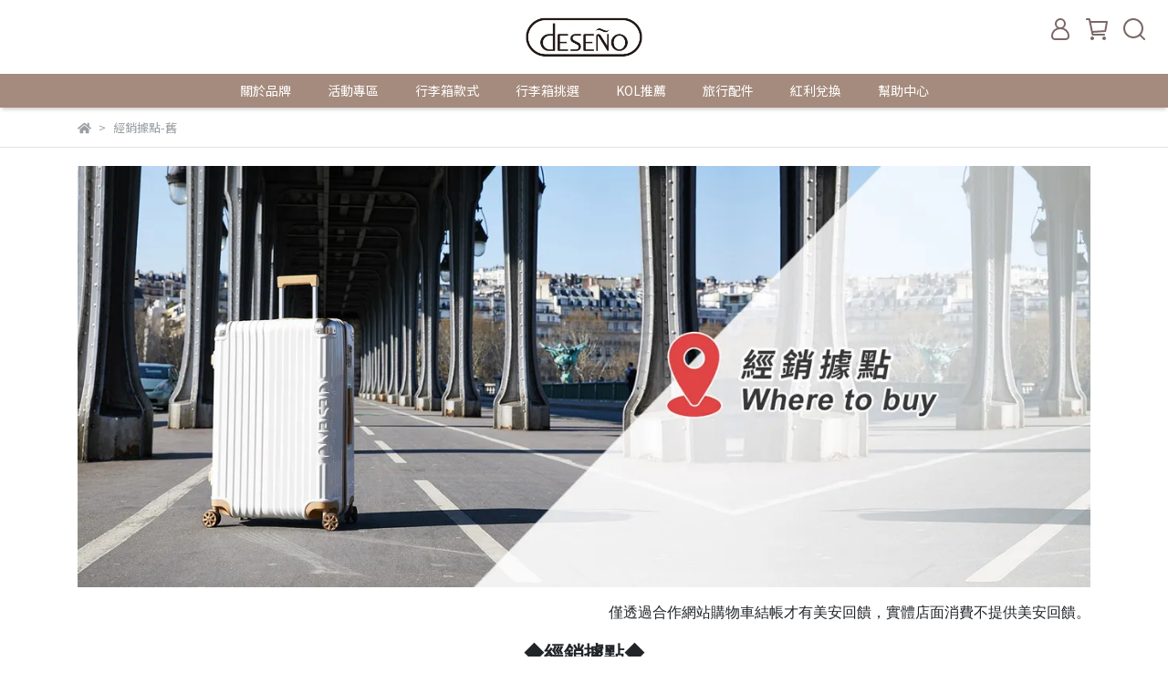

--- FILE ---
content_type: text/html; charset=utf-8
request_url: https://www.deseno.com.tw/pages/%E7%B6%93%E9%8A%B7%E6%93%9A%E9%BB%9E
body_size: 132227
content:
<!DOCTYPE html>
<html lang="zh-TW" style="height:100%;">
  <head>
      <script>
        window.dataLayer = window.dataLayer || [];
      </script>
    <!-- Google Tag Manager -->
            <script>(function(w,d,s,l,i){w[l]=w[l]||[];w[l].push({'gtm.start':
            new Date().getTime(),event:'gtm.js'});var f=d.getElementsByTagName(s)[0],
            j=d.createElement(s),dl=l!='dataLayer'?'&l='+l:'';j.async=true;j.src=
            'https://www.googletagmanager.com/gtm.js?id='+i+dl;f.parentNode.insertBefore(j,f);
            })(window,document,'script','dataLayer','GTM-NT7QQKH');</script>
          <script>var google_tag_manager_id = 'GTM-NT7QQKH';</script>
<!-- End Google Tag Manager -->
      <!-- CYBERBIZ Google Tag Manager -->
      <script>(function(w,d,s,l,i){w[l]=w[l]||[];w[l].push({'gtm.start':
      new Date().getTime(),event:'gtm.js'});var f=d.getElementsByTagName(s)[0],
      j=d.createElement(s),dl=l!='dataLayer'?'&l='+l:'';j.async=true;j.src=
      'https://www.googletagmanager.com/gtm.js?id='+i+dl;f.parentNode.insertBefore(j,f);
      })(window,document,'script','cyb','GTM-TXD9LVJ');</script>
      <!-- End CYBERBIZ Google Tag Manager -->
    
      <script>
        function getUserFromCookie(){
          if(localStorage.customer && localStorage.customer != '{"notLogin":true}'){
            return JSON.parse(localStorage.customer).id;
          }else{
            return "";
          }
        }
        cyb = [{
          'shop': "4747-DESENO笛森諾旅遊精品行李箱-胖胖箱第一首選",
          'shop_plan': "enterprise",
          'userId': getUserFromCookie()
        }];
      </script>
    
      <!-- CYBERBIZ Google Tag Manager -->
      <script>(function(w,d,s,l,i){w[l]=w[l]||[];w[l].push({'gtm.start':
      new Date().getTime(),event:'gtm.js'});var f=d.getElementsByTagName(s)[0],
      j=d.createElement(s),dl=l!='dataLayer'?'&l='+l:'';j.async=true;j.src=
      'https://www.googletagmanager.com/gtm.js?id='+i+dl;f.parentNode.insertBefore(j,f);
      })(window,document,'script','cyb','GTM-P7528MQ');</script>
      <!-- End CYBERBIZ Google Tag Manager -->
    
    <meta charset="utf-8">
<meta http-equiv="X-UA-Compatible" content="IE=edge">
<meta name="viewport" content="width=device-width, initial-scale=1">
<link rel="icon" href="//cdn-next.cybassets.com//cdn-next.cybassets.com/media/W1siZiIsIjQ3NDcvYXR0YWNoZWRfcGhvdG9zLzI2Mzg4MDQ3NDA4MjAxOGMyNGNmZWVhNzEwZjI0MTk3YmY3OTYzNGFiM2RjNzlkYjBlYWUzY2U4ZWY0Mjk2MTEucG5nIl1d.png?convert=false&sha=8eb32a6a6513ab12">
<link rel="apple-touch-icon" href="//cdn-next.cybassets.com//cdn-next.cybassets.com/media/W1siZiIsIjQ3NDcvYXR0YWNoZWRfcGhvdG9zLzI2Mzg4MDQ3NDA4MjAxOGMyNGNmZWVhNzEwZjI0MTk3YmY3OTYzNGFiM2RjNzlkYjBlYWUzY2U4ZWY0Mjk2MTEucG5nIl1d.png?convert=false&sha=8eb32a6a6513ab12">

<meta property="og:site_name" content="DESENO笛森諾旅遊精品行李箱-胖胖箱第一首選" />

<!-- og tag -->


<!-- og image -->

  
  <meta property="og:image" content="https://cdn-next.cybassets.com/media/W1siZiIsIjQ3NDcvYXR0YWNoZWRfcGhvdG9zLzE3NjQ1NTk1NjNfMTAwMHgxMDAwX-mbmTEy5pa55Z6L6aCt5YOPX-ekvue-pC5qcGcuanBlZyJdXQ.jpeg?sha=52f9ef4431db0b76" />
  


<title>
  
    經銷據點-舊 DESENO笛森諾旅遊精品行李箱-胖胖箱第一首選
  
</title>



<script src='//cdn-next.cybassets.com/frontend/shop/useSettingsData-119adfa29af4810f.js' type='text/javascript'></script>



  <script>
    window.setSettingsData({"draggable_sections":{"404":[],"index":["1754017383123_0","1763450597390_7","1763486906136_7","1752220391239_1","1749114129028_1","1749114050219_1","1754047039923_1","1754390378372_1","1757900710738_5","1757932128106_1","1733984924362_4","1750304831608_2","1757918290964_1","1757932225538_1","1750305517304_2","1749042013980_1","1749551452924_4","1754480434847_0","1750733499796_1","1754411138058_1","1757932324487_1","1750673573794_1","1750673577783_1","1750674398701_2","1758504820167_1","1750673875635_2","1723449355597_4","1754217835970_2","1702436484448_1","1753681659338_2","1744023019676_1","1743492096785_1","1743172644294_2","1721194902300_2","1711707043430_2","1735901473015_0","1733126258212_4","1728360427359_4","1700788793263_0","1733122064833_4","1733122149545_4","1698098580411_4","1726136476797_4","1698098445358_1","1701307737512_4","1711707452929_2","1698098645976_1","1716269622376_2","1702436372586_1","1732759235471_2","1704853462836_2","1748708014250_1","1705890118338_1","1698134385609_4","1726136305004_1","1761057530374_1","1761057872659_1","1761058006533_1","1761058049140_1","1761058098066_1","1761058142308_1","1761058187582_1","1761058277252_1","1761058322111_1","1761058366639_1","1761058408820_1","1761058493431_1","1761058569320_1","1761058614921_1","1761058653453_1","1762256182227_1","1762256276665_1","1762258008600_5","1763119129939_1","1762258965307_5","1762882138104_1","1762326692474_1","1762508030177_2","1762257940248_1","1762501459856_1","1762259389201_1","1762259459763_1","1762259587580_1","1762259667476_1","1762259826356_1","1763538575113_1","1763538644061_1","1763538687630_1","1763538731782_1","1763538806059_1","1763538875674_1","1763538916249_1","1763538962502_1","1763545337370_2","1763539235614_1","1763539288760_1","1763539391129_1","1763539474450_1","1764519854555_1","1764519944829_5","1764817199244_1","1764520240839_1","1764746381085_1","1764520327538_1","1764520411966_1","1764520474591_1","1764520632235_1","1764520726810_1","1764520781512_1","1764520840949_1","1764520891340_1","1764520979377_1","1763545528840_2","1764521152363_1","1762520649449_2","1764521290452_1","1762520874892_2","1763539567546_1","1763539622493_1","1762481396549_1","1735895894097_1"],"product":["product_info","product_description","board_comments","related_products"],"combo_product":["combo_product_info","combo_product_desc"],"collection":[],"category":[],"blog":[],"article":[],"cart":[],"contact":[],"express_delivery":[],"search":[]},"sections":{"navbar":{"type":"navbar","visible":true,"settings":{"navbar_image_logo_url":"//cdn-next.cybassets.com/media/W1siZiIsIjQ3NDcvYXR0YWNoZWRfcGhvdG9zL2MzNTcyZDZjZjY1YzQxNThjMTMwYTNiMWU3YTc1YjI4NmQ5ODhiNjZlMjlmODBjYzBlMDBkZmUxYTA3ZGZmOWEuanBlZyJdXQ.jpeg?sha=2ecb0e7a41d11bb2","navbar_image_logo_tablet_url":"//cdn-next.cybassets.com/media/W1siZiIsIjQ3NDcvYXR0YWNoZWRfcGhvdG9zL2MzNTcyZDZjZjY1YzQxNThjMTMwYTNiMWU3YTc1YjI4NmQ5ODhiNjZlMjlmODBjYzBlMDBkZmUxYTA3ZGZmOWEuanBlZyJdXQ.jpeg?sha=2ecb0e7a41d11bb2","navbar_image_logo_mobile_url":"//cdn-next.cybassets.com/media/W1siZiIsIjQ3NDcvYXR0YWNoZWRfcGhvdG9zL2MzNTcyZDZjZjY1YzQxNThjMTMwYTNiMWU3YTc1YjI4NmQ5ODhiNjZlMjlmODBjYzBlMDBkZmUxYTA3ZGZmOWEuanBlZyJdXQ.jpeg?sha=2ecb0e7a41d11bb2","main_nav":"main-menu","slider_primary_linklist":"main-menu","slider_primary_linklist_set_open":true,"nav_show_three_dimension":true,"search_enabled":true,"display_only_index":true,"dict_header_banner_image_url":"","dict_header_banner_image_tablet_url":"","dict_header_banner_image_mobile_url":"","dict_header_banner_link":"","display_count_down":false,"navbar_display_style":"displayDefault","menu_display_style":"two_dimension_menu","header_banner_start":"","header_banner_end":"","timer_text_color":"#c39d6f","timer_bg_color":"#2b2b6e","navbar_background_transparent":false,"display_banner_type":"imageBanner","header_banner_simple_text_size":"12","header_banner_simple_text_color":"#ffffff","header_banner_simple_bg":"#000000","link_menu_enabled":false,"link_menu":"undefined","logo_height":""},"custom_name":"導覽列"},"footer":{"type":"footer","visible":true,"settings":{"footer_link":"footer","display_facebook":true,"shop_facebook":"https://www.facebook.com/GLOBALDESENO","display_instagram":true,"shop_instagram":"https://www.instagram.com/desenotw/","display_line":true,"shop_line":"https://line.me/R/ti/p/NsN4mr0vwn","display_youtube":true,"shop_youtube":"https://www.youtube.com/@deseno9816/videos","footer_link_arrangement":"display_x"},"block_order":["1698180125241_0","default_link_list_2","default_contact_info"],"blocks":{"default_link_list":{"type":"link_list_setting","custom_name":"關於Deseno","thumbnail":"list","draggable":true,"visible":true,"settings":{"dict_link_list_block_title":"關於Deseno","footer_link":"footer"}},"default_contact_info":{"type":"contact_info_setting","custom_name":"聯絡資訊","thumbnail":"contactInfo","draggable":true,"visible":true,"settings":{"dict_contact_info_block_title":"聯絡資訊","display_phone":true,"dict_phone_number":"+886-02-8226-9518","display_fax_number":false,"dict_shop_fax_number":"+886-2-8226-1358","display_shop_email":true,"dict_shop_email":" service@oleinc.com.tw","display_shop_address":false,"dict_shop_address":"測試地址","display_office_time":true,"dict_shop_office_time":"週一至週五 9:00~12:00 13:30~18:00"}},"default_link_list_2":{"type":"link_list_setting","custom_name":"合作諮詢","visible":true,"settings":{"dict_link_list_block_title":"合作諮詢","footer_link":"合作諮詢"}},"1698180125241_0":{"type":"link_list_setting","custom_name":"關於Deseno","visible":true,"settings":{"dict_link_list_block_title":"關於Deseno","footer_link":"服務條款"}}},"custom_name":"頁腳"},"_index_product_banner":{"type":"_index_product_banner","visible":true,"settings":{"dict_link":"","dict_image_url":"//cdn-next.cybassets.com/media/W1siZiIsIjQ3NDcvYXR0YWNoZWRfcGhvdG9zLzgxZDFhNmY3ODg2ZGM4NDczMDdmYTM5MTQ4NTgwMDE5MTRkZTgzYThjYjVjZGRjM2E0ZjFmNTFjYzVmNjQ1M2MuanBlZyJdXQ.jpeg?sha=35721dd5fbc84bef","dict_tablet_image_url":"","dict_mobile_image_url":"//cdn-next.cybassets.com/media/W1siZiIsIjQ3NDcvYXR0YWNoZWRfcGhvdG9zLzFjYjViNTdhMzZiYmQwMGVjZDI5NmFmNzA2NDBlZjdkYjkxYThkNTZiMjFkYzU2YWY3YWVkZmE1NzdjMzJhNGIuanBlZyJdXQ.jpeg?sha=0fa4411d0bc6094c","cta_btn_display_style":"topPosition","cta_btn_text":"了解更多","cta_btn_bg_color":"#000000","cta_btn_text_color":"#ffffff","margin_x":"0","margin_bottom":"0","mobile_margin_x":"0","mobile_margin_bottom":"0","display_cta_btn":false},"custom_name":"主視覺"},"_index_product_banner_2":{"type":"_index_product_banner","custom_name":"橫幅廣告","visible":true,"settings":{"dict_image_url":"//cdn-next.cybassets.com/media/W1siZiIsIjQ3NDcvYXR0YWNoZWRfcGhvdG9zLzAyZWM2MzQ5Mzc4ZjY4NWJiYTRkMTlhNjBjZjVjNThkOTY0MzhkMWFmZjJkMDY4OGE2ODJlODYxMDNmMjhhYmQuanBlZyJdXQ.jpeg?sha=4db0ada5ceee9987","dict_tablet_image_url":"","dict_mobile_image_url":"//cdn-next.cybassets.com/media/W1siZiIsIjQ3NDcvYXR0YWNoZWRfcGhvdG9zLzBhZGMwNDZhMDVjM2JkYmFiNGEzMzBkMzkwMmJiODExMmMwZmI0ZGIzYWI4YTIxN2VlZTBhNTczZmYxZDRmZWMuanBlZyJdXQ.jpeg?sha=b734bb6f94db75ca","dict_link":"","display_cta_btn":true,"cta_btn_display_style":"bottomPosition","cta_btn_text":"Shop Now","cta_btn_bg_color":"#c0a392","cta_btn_text_color":"#ffffff","margin_x":"24","margin_bottom":"20","mobile_margin_x":"16","mobile_margin_bottom":"20","dict_cta_btn_text":"See More"}},"_index_4_blocks":{"type":"_index_4_blocks","custom_name":"交換禮物推薦","visible":false,"settings":{"margin_x":"0","margin_bottom":"0","mobile_margin_x":"0","mobile_margin_bottom":"0","mobile_columns":2,"margin_block":"0","mobile_margin_block":"0"},"blocks":{"display_index_4_block_1":{"type":"image","custom_name":"圖片","visible":true,"settings":{"dict_image_url":"//cdn-next.cybassets.com/media/W1siZiIsIjQ3NDcvYXR0YWNoZWRfcGhvdG9zLzBjYTY0ZTc1NGNhOWE4YmQxODgxODRhNDM4Y2Y1MTc3YjJhNmFiMmE5MGU2ZWI5ODFlMGVhMGEzZTVjOWQ5MWIuanBlZyJdXQ.jpeg?sha=fe9d6bb808907bf7","dict_tablet_image_url":"","dict_mobile_image_url":"//cdn-next.cybassets.com/media/W1siZiIsIjQ3NDcvYXR0YWNoZWRfcGhvdG9zLzYzNTYyZmMyNWU4NTY1OWY5NmRiYjc5N2IxNDBiYzA3MjU2M2I0N2I1ZmI3OGYwOWFmNzgxZTlhOWZkMGY1YTcuanBlZyJdXQ.jpeg?sha=0d669ea6c39005df","dict_link":"/collections/交換禮物推薦"}},"display_index_4_block_1_2":{"type":"image","custom_name":"圖片","visible":true,"settings":{"dict_image_url":"//cdn-next.cybassets.com/media/W1siZiIsIjQ3NDcvYXR0YWNoZWRfcGhvdG9zL2QyMDI3MjQyMGNiZGJkZWFlMDIwODU1ODgwNDViNDFiNjgyMmM2ZTc0OTNmZTI4YmZhOTRjNDcwNzJmNzQ1NDMuanBlZyJdXQ.jpeg?sha=84b730c202335bfb","dict_tablet_image_url":"","dict_mobile_image_url":"//cdn-next.cybassets.com/media/W1siZiIsIjQ3NDcvYXR0YWNoZWRfcGhvdG9zL2QyMDI3MjQyMGNiZGJkZWFlMDIwODU1ODgwNDViNDFiNjgyMmM2ZTc0OTNmZTI4YmZhOTRjNDcwNzJmNzQ1NDMuanBlZyJdXQ.jpeg?sha=84b730c202335bfb","dict_link":""}},"display_index_4_block_1_3":{"type":"image","custom_name":"圖片","visible":true,"settings":{"dict_image_url":"//cdn-next.cybassets.com/media/W1siZiIsIjQ3NDcvYXR0YWNoZWRfcGhvdG9zLzM0NzVlMDk2MmU4MGRkZTJhN2IyMDRhMzMzYTRmOTBiNjJhMjA1MTM5NjM0ZTU0OGJiMjI1NTg3ZDE5MmY4OGQuanBlZyJdXQ.jpeg?sha=9a563785ddc617ac","dict_tablet_image_url":"","dict_mobile_image_url":"//cdn-next.cybassets.com/media/W1siZiIsIjQ3NDcvYXR0YWNoZWRfcGhvdG9zLzM0NzVlMDk2MmU4MGRkZTJhN2IyMDRhMzMzYTRmOTBiNjJhMjA1MTM5NjM0ZTU0OGJiMjI1NTg3ZDE5MmY4OGQuanBlZyJdXQ.jpeg?sha=9a563785ddc617ac","dict_link":""}},"1698130298604_0":{"type":"image","custom_name":"圖片","visible":true,"settings":{"dict_image_url":"//cdn-next.cybassets.com/media/W1siZiIsIjQ3NDcvYXR0YWNoZWRfcGhvdG9zL2YxZmJiZjBiMzQwN2JkNTAwNzE3NjY4NjMyNTI4ZTM1MTJhZGRjNjlkOWVlNmI3NDViODRmNTc0YWFkNGI3MDQuanBlZyJdXQ.jpeg?sha=f16c2f0e34f2efd5","dict_tablet_image_url":"","dict_mobile_image_url":"","dict_link":""}},"1698130300349_0":{"type":"image","custom_name":"圖片","visible":true,"settings":{"dict_image_url":"//cdn-next.cybassets.com/media/W1siZiIsIjQ3NDcvYXR0YWNoZWRfcGhvdG9zL2M0NTIzOWM2MmU1MzY2OGQwZTlmYzM2ZGVhN2I4MDU0YTFhNDMyNTZiODBhOTU3NGFiM2JmNWQzY2ZiNTJjYjEuanBlZyJdXQ.jpeg?sha=348c2a51945161c4","dict_tablet_image_url":"","dict_mobile_image_url":"","dict_link":""}},"1698130302104_0":{"type":"image","custom_name":"圖片","visible":true,"settings":{"dict_image_url":"//cdn-next.cybassets.com/media/W1siZiIsIjQ3NDcvYXR0YWNoZWRfcGhvdG9zLzkxMDJlMzgwNTRhNTBmMGZkMmMyZTE5MDcxNDUwYWQ1YzNmYWQ4M2MwNDg2MzM0NmE3ZDg2MWM5N2Q2NjAxYmQuanBlZyJdXQ.jpeg?sha=2219941da8d8c0c2","dict_tablet_image_url":"","dict_mobile_image_url":"","dict_link":""}},"1699339448430_0":{"type":"image","custom_name":"圖片","visible":true,"settings":{"dict_image_url":"//cdn-next.cybassets.com/media/W1siZiIsIjQ3NDcvYXR0YWNoZWRfcGhvdG9zLzM4YTkxNjBlYzFlOTg2ZGIxN2ZjMmIzYzFhMDA0MGNmY2RlMDcwNDg3NDYzNmRjNzQ4YWRjMjE4MmJjNGU4OWMuanBlZyJdXQ.jpeg?sha=af24a81e99dc8f71","dict_tablet_image_url":"//cdn-next.cybassets.com/media/W1siZiIsIjQ3NDcvYXR0YWNoZWRfcGhvdG9zLzM4YTkxNjBlYzFlOTg2ZGIxN2ZjMmIzYzFhMDA0MGNmY2RlMDcwNDg3NDYzNmRjNzQ4YWRjMjE4MmJjNGU4OWMuanBlZyJdXQ.jpeg?sha=af24a81e99dc8f71","dict_mobile_image_url":"//cdn-next.cybassets.com/media/W1siZiIsIjQ3NDcvYXR0YWNoZWRfcGhvdG9zLzJlNzA0NDI5NzJiN2RmNDVhY2IzOGRjNjdkNmRmMDkzYmRlOGYzZTAyZTg4NTFhZDA1ZThiOThkNmEwNGZjZjAuanBlZyJdXQ.jpeg?sha=bcf1e41075bd1c5e","dict_link":"https://www.facebook.com/GLOBALDESENO/posts/pfbid0oGS5nXNsq5evQUzvwBUD8nSZMKuqXcP3345zcwcgAsoCq5jViXyaJvUNw8NtCgRGl"}}},"block_order":["display_index_4_block_1"]},"_index_4_blocks_2":{"type":"_index_4_blocks","visible":true,"blocks":{"display_index_4_block_2":{"type":"video","custom_name":"影片","visible":true,"settings":{"dict_video_link":"https://www.youtube.com/watch?v=Jy6Kxf_hQi8","block_propotion":"100"}}},"block_order":["display_index_4_block_2"],"custom_name":"自訂排版設計","settings":{"margin_x":"200","margin_bottom":"50","mobile_margin_x":"10","mobile_margin_bottom":"32","mobile_columns":1,"margin_block":"10","mobile_margin_block":"10"}},"_index_4_blocks_3":{"type":"_index_4_blocks","custom_name":"自訂排版設計","visible":true,"settings":{"margin_x":"120","margin_bottom":"24","mobile_margin_x":"0","mobile_margin_bottom":"16","mobile_columns":2,"margin_block":"10","mobile_margin_block":"10"},"blocks":{"display_index_4_block_3":{"type":"image","custom_name":"圖片","visible":true,"settings":{"dict_image_url":"/theme_src/i18n_shesay/default_img/index_4_blocks_3.png","dict_tablet_image_url":"","dict_mobile_image_url":"","dict_link":"","block_propotion":"33.3"}},"display_index_4_block_3_2":{"type":"image","custom_name":"圖片","visible":true,"settings":{"dict_image_url":"/theme_src/i18n_shesay/default_img/index_4_blocks_3_2.png","dict_tablet_image_url":"","dict_mobile_image_url":"/theme_src/i18n_shesay/default_img/index_4_blocks_3_2_mobile.png","dict_link":"","block_propotion":"66.6"}}},"block_order":["display_index_4_block_3","display_index_4_block_3_2"]},"_index_8_blocks":{"type":"_index_8_blocks","visible":true,"settings":{"dict_title":"新品上市","collection_handle":"necklace","limit":"48","margin_x":"0","margin_bottom":"48","mobile_margin_x":"0","mobile_margin_bottom":"24","product_display":"displayDefault"},"custom_name":"商品分類"},"express_delivery_index_4_blocks":{"type":"_index_4_blocks","visible":false,"blocks":{"express_delivery_display_index_4_block_1":{"type":"image","visible":true,"settings":{"title":"","dict_link":"","dict_image_url":"/theme_src/i18n_shoestore/default_img/index_4_blocks_1.jpg","dict_tablet_image_url":"","dict_mobile_image_url":""}}},"block_order":["express_delivery_display_index_4_block_1"]},"custom_text":{"type":"custom_text","visible":true,"settings":{}},"blog":{"type":"blog","visible":true,"settings":{"article_limit_in_blog_page":"6"}},"article":{"type":"article","visible":true,"settings":{"display_blog_menu":true,"dict_blog_tags_title":"文章分類","blog_latest_post_limit":"2"}},"category":{"type":"category","visible":true,"settings":{"category_sidebar_set_open":false,"category_product_block_limit":"12","category_product_swiper_item_limit":"18","category_product_item_limit":"30"},"custom_name":"商品多層級分類設定"},"shop_setting":{"type":"shop_setting","visible":true,"settings":{"favicon_image_url":"//cdn-next.cybassets.com/media/W1siZiIsIjQ3NDcvYXR0YWNoZWRfcGhvdG9zLzI2Mzg4MDQ3NDA4MjAxOGMyNGNmZWVhNzEwZjI0MTk3YmY3OTYzNGFiM2RjNzlkYjBlYWUzY2U4ZWY0Mjk2MTEucG5nIl1d.png?sha=8eb32a6a6513ab12","og_image_url":"//cdn-next.cybassets.com/media/W1siZiIsIjQ3NDcvYXR0YWNoZWRfcGhvdG9zLzE3NjQ1NTk1NjNfMTAwMHgxMDAwX-mbmTEy5pa55Z6L6aCt5YOPX-ekvue-pC5qcGcuanBlZyJdXQ.jpeg?sha=52f9ef4431db0b76","shop_title":"| 最懂收納的行李箱品牌 ","shop_description":"國際精品的生產環境，超貼心的品質保修服務，時尚優雅實用兼具，你還不買一個嗎？ TSA鋁合金海關鎖 x 海量收納空間 x S60高傳動輪組，出國爆買也不怕裝不下又超好推！ 高品質行李箱首選。出國血拼必備海量行李箱。尊爵魔力海量胖胖箱。出國首選胖胖箱品牌。","shop_keywords":"四大尊榮保固：2年免費維修  1年破箱換新 1年免費到府收送 提供臨時備用箱","prevent_right_click":false},"custom_name":"全站設定"},"color_settings":{"type":"color_settings","visible":true,"settings":{"button_color":"#7c6767","button_text_color":"#FFFFFF","accent_color":"#0525a6","heading_color":"#000000","text_color":"#9A9EA2","price_color":"#f86f69","discount_price_color":"#f86f69","theme_bg_color":"#FFFFFF","product_border_color":"#E2E2E2","nav_logo_bg_color":"#FFFFFF","nav_menu_bg_color":"#a58b7d","nav_menu_text_color":"#ffffff","nav_menu_icon_color":"#7c6767","footer_bg_color":"#000000","footer_text_color":"#ffffff","checkout_button_color":"#000000","checkout_accent_color":"#f86f69","tips_text_color":"#0C5460"},"custom_name":"顏色設定"},"popup":{"type":"popup","visible":true,"blocks":{"popup_block_1":{"type":"image","visible":false,"settings":{"dict_image_url":"/theme_src/i18n_shoestore/default_img/popup_default.jpg","icon_size":"small"},"custom_name":"圖片"},"1698178454761_2":{"type":"game","custom_name":"互動遊戲","visible":false,"settings":{"dict_game_handle":"5860"}},"1716530801322_0":{"type":"image","custom_name":"圖片","visible":true,"settings":{"dict_image_url":"//cdn-next.cybassets.com/media/W1siZiIsIjQ3NDcvYXR0YWNoZWRfcGhvdG9zLzBjNzExNTg0ZDQzNjJhNmZlMDllZWMxYTc4ZWJiNDVhOTFhYjA3ZmJhOGY3OTZjOWI4YTI3MWUwMGJmOWVmMjAuanBlZyJdXQ.jpeg?sha=ce79238d543c2429","icon_size":"small","dict_link":"/collections/summer_lightcolor"}},"1716989300982_0":{"type":"image","custom_name":"圖片","visible":false,"settings":{"dict_image_url":"//cdn-next.cybassets.com/media/W1siZiIsIjQ3NDcvYXR0YWNoZWRfcGhvdG9zL2FjODIzZWFmNThmODhjMGJhOWUyZjcxZmRjY2NjMjFmYzgzYjAwMDJhNTRhNmQ5NzUxMGFlZTgwYzE4ZTgxMjEuanBlZyJdXQ.jpeg?sha=e700d368e8fc57f5","dict_mobile_image_url":"","icon_size":"small","dict_link":"https://api.omnichat.ai/restapi/v1/omo/bind/66d5538e89c8fe528e0b8179?platform=line\u0026channelId=1660685590"}},"1728988353675_1":{"type":"video","custom_name":"影片","visible":false,"settings":{"dict_video_link":"https://youtu.be/doYEJRPszyA"}},"1731230581809_0":{"type":"image","custom_name":"主題活動彈窗","visible":true,"settings":{"dict_image_url":"//cdn.cybassets.com/media/W1siZiIsIjQ3NDcvYXR0YWNoZWRfcGhvdG9zL2Q3YzM5MjNhZGJiNDU4ZjcxYTY0MWQ5NDE4YjQyYmM1MTg1OTJkNzQ1NmM2MTM4MzMzMzEzZDkwM2ZhOTY0YzcuanBlZyJdXQ.jpeg?sha=1024a6e172b69668","icon_size":"middle","dict_link":"https://lihi.cc/pFWrg","dict_mobile_image_url":"//cdn.cybassets.com/media/W1siZiIsIjQ3NDcvYXR0YWNoZWRfcGhvdG9zL2Q3YzM5MjNhZGJiNDU4ZjcxYTY0MWQ5NDE4YjQyYmM1MTg1OTJkNzQ1NmM2MTM4MzMzMzEzZDkwM2ZhOTY0YzcuanBlZyJdXQ.jpeg?sha=1024a6e172b69668","link_open_in_new_tab":true,"dict_tablet_image_url":"//cdn.cybassets.com/media/W1siZiIsIjQ3NDcvYXR0YWNoZWRfcGhvdG9zL2Q3YzM5MjNhZGJiNDU4ZjcxYTY0MWQ5NDE4YjQyYmM1MTg1OTJkNzQ1NmM2MTM4MzMzMzEzZDkwM2ZhOTY0YzcuanBlZyJdXQ.jpeg?sha=1024a6e172b69668","dict_icon_image_url":"//cdn.cybassets.com/media/W1siZiIsIjQ3NDcvYXR0YWNoZWRfcGhvdG9zLzRhNGE3MWY1MjAxOWZlMzk1MWFiYWI3MDUyYWM1NDgzYWVjZTExYzhkMmMwZWY1MTA1MTgxNzkwNmM3YTExZDMuanBlZyJdXQ.jpeg?sha=6311c6fc4d795f07"}},"1748860854906_2":{"type":"game","custom_name":"互動遊戲","visible":false,"settings":{"dict_game_handle":"8932"}},"1752834966544_0":{"type":"image","custom_name":"圖片","visible":true,"settings":{"dict_image_url":"//cdn-next.cybassets.com/media/W1siZiIsIjQ3NDcvYXR0YWNoZWRfcGhvdG9zLzYxNDliOWMxYzliYjk5NDg2ZmMyYmZhMzVmZTdkYWFkMWVlNjJhYjg3ZDBlYzkwZDFmZWE5MGYwMTA2NDAyNjcuanBlZyJdXQ.jpeg?sha=51682d8ab39c9335","dict_tablet_image_url":"//cdn-next.cybassets.com/media/W1siZiIsIjQ3NDcvYXR0YWNoZWRfcGhvdG9zLzYxNDliOWMxYzliYjk5NDg2ZmMyYmZhMzVmZTdkYWFkMWVlNjJhYjg3ZDBlYzkwZDFmZWE5MGYwMTA2NDAyNjcuanBlZyJdXQ.jpeg?sha=51682d8ab39c9335","dict_mobile_image_url":"//cdn-next.cybassets.com/media/W1siZiIsIjQ3NDcvYXR0YWNoZWRfcGhvdG9zLzYxNDliOWMxYzliYjk5NDg2ZmMyYmZhMzVmZTdkYWFkMWVlNjJhYjg3ZDBlYzkwZDFmZWE5MGYwMTA2NDAyNjcuanBlZyJdXQ.jpeg?sha=51682d8ab39c9335","icon_size":"small","dict_link":"","dict_icon_image_url":"//cdn-next.cybassets.com/media/W1siZiIsIjQ3NDcvYXR0YWNoZWRfcGhvdG9zLzYxNDliOWMxYzliYjk5NDg2ZmMyYmZhMzVmZTdkYWFkMWVlNjJhYjg3ZDBlYzkwZDFmZWE5MGYwMTA2NDAyNjcuanBlZyJdXQ.jpeg?sha=51682d8ab39c9335"}},"1761529569065_0":{"type":"image","custom_name":"圖片","visible":true,"settings":{"dict_image_url":"//cdn-next.cybassets.com/media/W1siZiIsIjQ3NDcvYXR0YWNoZWRfcGhvdG9zLzE3NjE5Mjk2NTdfMDFfMDJf5YiK6aCtLmpwZy5qcGVnIl1d.jpeg?sha=dc3298dd6aa60563","dict_tablet_image_url":"//cdn-next.cybassets.com/media/W1siZiIsIjQ3NDcvYXR0YWNoZWRfcGhvdG9zLzE3NjE5Mjk2NTdfMDFfMDJf5YiK6aCtLmpwZy5qcGVnIl1d.jpeg?sha=dc3298dd6aa60563","dict_mobile_image_url":"//cdn-next.cybassets.com/media/W1siZiIsIjQ3NDcvYXR0YWNoZWRfcGhvdG9zLzE3NjE5Mjk2NTdfMDFfMDJf5YiK6aCtLmpwZy5qcGVnIl1d.jpeg?sha=dc3298dd6aa60563","dict_icon_image_url":"//cdn-next.cybassets.com/media/W1siZiIsIjQ3NDcvYXR0YWNoZWRfcGhvdG9zLzE3NjE5Mjk2NTdfMDFfMDJf5YiK6aCtLmpwZy5qcGVnIl1d.jpeg?sha=dc3298dd6aa60563","icon_size":"small","dict_link":"https://www.deseno.com.tw/collections/%E7%89%B9%E6%B4%9B%E4%BC%8Apro%E5%85%A8%E5%93%81%E9%A0%85"}},"1762224043834_2":{"type":"game","custom_name":"互動遊戲","visible":false,"settings":{"dict_game_handle":"9952"}},"1764328338292_0":{"type":"image","custom_name":"圖片","visible":true,"settings":{"dict_image_url":"//cdn-next.cybassets.com/media/W1siZiIsIjQ3NDcvYXR0YWNoZWRfcGhvdG9zLzE3NjQzMjg0MjRfMTIwMC3lvYjot7PoppbnqpcuanBnLmpwZWciXV0.jpeg?sha=025f72ce55c4f1a3","dict_tablet_image_url":"//cdn-next.cybassets.com/media/W1siZiIsIjQ3NDcvYXR0YWNoZWRfcGhvdG9zLzE3NjQzMjg0MjRfMTIwMC3lvYjot7PoppbnqpcuanBnLmpwZWciXV0.jpeg?sha=025f72ce55c4f1a3","dict_mobile_image_url":"//cdn-next.cybassets.com/media/W1siZiIsIjQ3NDcvYXR0YWNoZWRfcGhvdG9zLzE3NjQzMjg0MjRfMTIwMC3lvYjot7PoppbnqpcuanBnLmpwZWciXV0.jpeg?sha=025f72ce55c4f1a3","icon_size":"small"}},"1764518943586_2":{"type":"game","custom_name":"互動遊戲","visible":false,"settings":{"dict_game_handle":"10194"}}},"block_order":["1764518943586_2"],"settings":{},"custom_name":"彈窗廣告"},"product_info":{"type":"product_info","visible":true,"settings":{"display_product_sku":true,"dict_vip_custom_price_text":"","dict_vip_custom_price_href":""},"custom_name":"基本設定"},"product_description":{"type":"product_description","visible":true,"custom_name":"商品介紹"},"board_comments":{"type":"board_comments","visible":true,"settings":{},"custom_name":"商品評論","thumbnail":"list","draggable":false},"related_products":{"type":"related_products","visible":true,"settings":{"display_related_cols":false,"use_custom_related_cols":true,"dict_group_related_cols_related_product":"相關商品","related_products_limit":"12"},"custom_name":"相關商品"},"combo_product_info":{"type":"combo_product_info","visible":true,"settings":{}},"combo_product_desc":{"type":"combo_product_desc","visible":true,"settings":{}},"contact":{"type":"contact","visible":true,"settings":{"show_google_map":true,"show_google_map_iframe":"\u003ciframe src=\"https://www.google.com/maps/embed?pb=!1m18!1m12!1m3!1d3613.6479170127777!2d121.56760821400371!3d25.07991984260527!2m3!1f0!2f0!3f0!3m2!1i1024!2i768!4f13.1!3m3!1m2!1s0x3442ac6fbd841bbd%3A0x64e16bcf25e3da31!2zMTE05Y-w5YyX5biC5YWn5rmW5Y2A55Ge5YWJ6LevNTEz5be3MzDomZ8!5e0!3m2!1szh-TW!2stw!4v1485156761267\" width=\"600\" height=\"450\" frameborder=\"0\" style=\"border:0\" allowfullscreen\u003e\u003c/iframe\u003e"}},"collection":{"type":"collection","visible":true,"settings":{"collection_sidebar":"main-menu","collection_sidebar_set_open":false,"collection_pagination_limit":"24","is_infinite_scroll":false},"custom_name":"商品分類設定"},"404":{"type":"404","visible":true,"settings":{"image_url":"/theme_src/i18n_shesay/default_img/404_img.png"}},"blogs_all":{"type":"blogs_all","visible":true,"settings":{}},"bundle_discounts":{"type":"bundle_discounts","visible":true,"settings":{}},"cart":{"type":"cart","visible":true,"settings":{}},"cart_empty":{"type":"cart_empty","visible":true,"settings":{}},"page":{"type":"page","visible":true,"settings":{}},"search":{"type":"search","visible":true,"settings":{"search_link_list":"main-menu"}},"customers/account":{"type":"customers/account","visible":true,"settings":{}},"customers/account_edit":{"type":"customers/account_edit","visible":true,"settings":{}},"customers/activate_account":{"type":"customers/activate_account","visible":true,"settings":{}},"customers/addresses":{"type":"customers/addresses","visible":true,"settings":{}},"customers/bonus_points":{"type":"customers/bonus_points","visible":true,"settings":{}},"customers/cancel":{"type":"customers/cancel","visible":true,"settings":{}},"customers/coupons":{"type":"customers/coupons","visible":true,"settings":{}},"customers/forgot_password":{"type":"customers/forgot_password","visible":true,"settings":{}},"customers/login":{"type":"customers/login","visible":true,"settings":{}},"customers/message":{"type":"customers/message","visible":true,"settings":{}},"customers/messages":{"type":"customers/messages","visible":true,"settings":{}},"customers/modify_password":{"type":"customers/modify_password","visible":true,"settings":{}},"customers/order":{"type":"customers/order","visible":true,"settings":{}},"customers/orders":{"type":"customers/orders","visible":true,"settings":{}},"customers/periodic_order":{"type":"customers/periodic_order","visible":true,"settings":{}},"customers/periodic_orders":{"type":"customers/periodic_orders","visible":true,"settings":{}},"customers/other_valid_orders":{"type":"customers/other_valid_orders","visible":true,"settings":{}},"customers/register":{"type":"customers/register","visible":true,"settings":{}},"customers/reset_password":{"type":"customers/reset_password","visible":true,"settings":{}},"customers/return":{"type":"customers/return","visible":true,"settings":{}},"customers/tracking_items":{"type":"customers/tracking_items","visible":true,"settings":{}},"express_delivery-navbar":{"type":"express_delivery-navbar","visible":true,"settings":{}},"express_delivery-content":{"type":"express_delivery-content","visible":true,"settings":{}},"1695181263572_0":{"type":"_main_slider_custom","custom_name":"輪播素材","visible":false,"settings":{"swiper_delay":"3","margin_x":"0","margin_bottom":"50","image_number":"1","image_space":"12","mobile_margin_x":"0","mobile_margin_bottom":"50","mobile_image_number":"1","mobile_image_space":"8"},"blocks":{"1695181263573_0":{"type":"image","custom_name":"素材","visible":true,"settings":{"dict_image_url":"//cdn-next.cybassets.com/media/W1siZiIsIjQ3NDcvYXR0YWNoZWRfcGhvdG9zL2IxMzNmZDc2NzkyNTNiNWU5ODQ1ZWFmNjEzZWMzZTczZjY0N2Q0YTk0NGU2MTk2N2IxOGMyYjk4NzM0MGRiMjUuanBlZyJdXQ.jpeg?sha=dc0667c9b1ab1959","dict_tablet_image_url":"","dict_mobile_image_url":"//cdn-next.cybassets.com/media/W1siZiIsIjQ3NDcvYXR0YWNoZWRfcGhvdG9zL2Y5NGZjODk0NzU5N2U1MGRmMzIxNDhlNzZlMzFjMjhiMjUwOTRhMzI3MzA3NzBlNjI5NGVjYzAwMTc3ODQyMjIuanBlZyJdXQ.jpeg?sha=338a887de72777f9","dict_link":""}},"1695369035502_0":{"type":"image","custom_name":"素材","visible":true,"settings":{"dict_image_url":"//cdn-next.cybassets.com/media/W1siZiIsIjQ3NDcvYXR0YWNoZWRfcGhvdG9zL2YyYjk4NjNmNzgyZjQ1YjJjNmQ0MWFkNzRlMjkzZGZkNWQwZDhmNmFmNDNhZTA0NzdhNWFjZGQ0Yzc5ZGFkNWUuanBlZyJdXQ.jpeg?sha=00eef78de1927785","dict_tablet_image_url":"","dict_mobile_image_url":"//cdn-next.cybassets.com/media/W1siZiIsIjQ3NDcvYXR0YWNoZWRfcGhvdG9zLzM1MDUxNGQ0NTk3M2FiYTU4ZDkwODJhMzYyZGVkZGU5NjZjYmQ5MGY5YTE4ZDVhZDJlMWE4MjEzNDEyNTliMDguanBlZyJdXQ.jpeg?sha=056942a3989bca8b","dict_link":""}},"1695372316054_0":{"type":"image","custom_name":"素材","visible":true,"settings":{"dict_image_url":"//cdn-next.cybassets.com/media/W1siZiIsIjQ3NDcvYXR0YWNoZWRfcGhvdG9zLzIyNGFlMzZmYjEyYjkwN2ZhOGM1ZDQ0YmIzYWY4YmQzZjg4Y2EzMDkxMjc4ZjljZjUzZWIyMDIyMDNiNzg3NWMuanBlZyJdXQ.jpeg?sha=be3b068947539ecb","dict_tablet_image_url":"","dict_mobile_image_url":"//cdn-next.cybassets.com/media/W1siZiIsIjQ3NDcvYXR0YWNoZWRfcGhvdG9zLzM4MDRkMDE2MjRmZTZkMzEyY2Y4OGNjMDc1ODFiZmE2YTU2ZDVmYzE5NTNjYjAyOTRiMjFlNjUzZWE2OWNjNmMuanBlZyJdXQ.jpeg?sha=36de0fc9b1e8cdc2","dict_link":""}}},"block_order":["1695372316054_0","1695369035502_0"]},"1695181658821_4":{"type":"_index_4_blocks","custom_name":"自訂排版設計","visible":true,"settings":{"margin_x":"0","margin_bottom":"50","margin_block":"10","mobile_margin_x":"0","mobile_margin_bottom":"50","mobile_columns":1,"mobile_margin_block":"10"},"blocks":{"1695181658822_0":{"type":"image","custom_name":"圖片","visible":true,"settings":{"dict_image_url":"/theme_src/i18n_shoestore/default_img/index_4_blocks_1.jpg","dict_tablet_image_url":"","dict_mobile_image_url":"","dict_link":""}},"1695181658823_1":{"type":"video","custom_name":"影片","visible":true,"settings":{"dict_video_link":""}}},"block_order":["1695181658822_0","1695181658823_1"]},"1695363465818_4":{"type":"_index_4_blocks","custom_name":"活動專區-2","visible":true,"settings":{"margin_x":"0","margin_bottom":"0","margin_block":"0","mobile_margin_x":"0","mobile_margin_bottom":"0","mobile_columns":1,"mobile_margin_block":"10"},"blocks":{"1695363465824_0":{"type":"image","custom_name":"圖片","visible":true,"settings":{"dict_image_url":"//cdn-next.cybassets.com/media/W1siZiIsIjQ3NDcvYXR0YWNoZWRfcGhvdG9zL2YxZmJiZjBiMzQwN2JkNTAwNzE3NjY4NjMyNTI4ZTM1MTJhZGRjNjlkOWVlNmI3NDViODRmNTc0YWFkNGI3MDQuanBlZyJdXQ.jpeg?sha=f16c2f0e34f2efd5","dict_tablet_image_url":"","dict_mobile_image_url":"//cdn-next.cybassets.com/media/W1siZiIsIjQ3NDcvYXR0YWNoZWRfcGhvdG9zL2YxZmJiZjBiMzQwN2JkNTAwNzE3NjY4NjMyNTI4ZTM1MTJhZGRjNjlkOWVlNmI3NDViODRmNTc0YWFkNGI3MDQuanBlZyJdXQ.jpeg?sha=f16c2f0e34f2efd5","dict_link":"","block_propotion":"33"}},"1695363499068_0":{"type":"image","custom_name":"圖片","visible":true,"settings":{"dict_image_url":"//cdn-next.cybassets.com/media/W1siZiIsIjQ3NDcvYXR0YWNoZWRfcGhvdG9zL2M0NTIzOWM2MmU1MzY2OGQwZTlmYzM2ZGVhN2I4MDU0YTFhNDMyNTZiODBhOTU3NGFiM2JmNWQzY2ZiNTJjYjEuanBlZyJdXQ.jpeg?sha=348c2a51945161c4","dict_tablet_image_url":"","dict_mobile_image_url":"//cdn-next.cybassets.com/media/W1siZiIsIjQ3NDcvYXR0YWNoZWRfcGhvdG9zL2M0NTIzOWM2MmU1MzY2OGQwZTlmYzM2ZGVhN2I4MDU0YTFhNDMyNTZiODBhOTU3NGFiM2JmNWQzY2ZiNTJjYjEuanBlZyJdXQ.jpeg?sha=348c2a51945161c4","dict_link":"","block_propotion":"33"}},"1695364446994_0":{"type":"image","custom_name":"圖片","visible":true,"settings":{"dict_image_url":"//cdn-next.cybassets.com/media/W1siZiIsIjQ3NDcvYXR0YWNoZWRfcGhvdG9zLzkxMDJlMzgwNTRhNTBmMGZkMmMyZTE5MDcxNDUwYWQ1YzNmYWQ4M2MwNDg2MzM0NmE3ZDg2MWM5N2Q2NjAxYmQuanBlZyJdXQ.jpeg?sha=2219941da8d8c0c2","dict_tablet_image_url":"","dict_mobile_image_url":"//cdn-next.cybassets.com/media/W1siZiIsIjQ3NDcvYXR0YWNoZWRfcGhvdG9zLzkxMDJlMzgwNTRhNTBmMGZkMmMyZTE5MDcxNDUwYWQ1YzNmYWQ4M2MwNDg2MzM0NmE3ZDg2MWM5N2Q2NjAxYmQuanBlZyJdXQ.jpeg?sha=2219941da8d8c0c2","dict_link":"","block_propotion":"33"}}},"block_order":["1695363465824_0","1695363499068_0","1695364446994_0"]},"1698098445358_1":{"type":"_index_product_banner","custom_name":"全系列行李箱橫幅","visible":false,"settings":{"dict_image_url":"//cdn-next.cybassets.com/media/W1siZiIsIjQ3NDcvYXR0YWNoZWRfcGhvdG9zLzY0Yjg1ZTQ0YmVkNGExMmY5Zjc5ZDEyYWFhZmU2ZGRkN2RjOThmMjU3ZGU4OWE1NmZlMWZiNDRmYmVmYmEyOWYuanBlZyJdXQ.jpeg?sha=5c2c6310b19490e2","dict_tablet_image_url":"","dict_mobile_image_url":"//cdn-next.cybassets.com/media/W1siZiIsIjQ3NDcvYXR0YWNoZWRfcGhvdG9zL2FkNzIyMmNjODBhYzZlYTQxNjM2MzExMzcwZGU3NWQxNWZlMmVmNGUzNDNiMGJmNmZmNTQ0OTA0NDQ3ZDk1MzkuanBlZyJdXQ.jpeg?sha=0685fd02ed67e44a","dict_link":"","cta_btn_display_style":"bottomPosition","cta_btn_bg_color":"#000000","cta_btn_text_color":"#ffffff","margin_x":"0","margin_bottom":"30","mobile_margin_x":"","mobile_margin_bottom":"20","display_cta_btn":false,"dict_cta_btn_text":""},"blocks":{},"block_order":[]},"1698098511540_4":{"type":"_index_4_blocks","custom_name":"自訂排版設計","visible":true,"settings":{"margin_x":"0","margin_bottom":"50","margin_block":"10","mobile_margin_x":"0","mobile_margin_bottom":"50","mobile_columns":2,"mobile_margin_block":"10"},"blocks":{"1698098511542_0":{"type":"image","custom_name":"圖片","visible":true,"settings":{"dict_image_url":"/theme_src/i18n_shoestore/default_img/index_4_blocks_1.jpg","dict_tablet_image_url":"","dict_mobile_image_url":"","dict_link":""}},"1698098542356_0":{"type":"image","custom_name":"圖片","visible":true,"settings":{"dict_image_url":"/theme_src/i18n_shoestore/default_img/index_4_blocks_1.jpg","dict_tablet_image_url":"","dict_mobile_image_url":"","dict_link":""}}},"block_order":["1698098511542_0","1698098542356_0"]},"1698098580411_4":{"type":"_index_4_blocks","custom_name":"多箱組","visible":false,"settings":{"margin_x":"0","margin_bottom":"-1","margin_block":"-1","mobile_margin_x":"0","mobile_margin_bottom":"-1","mobile_columns":1,"mobile_margin_block":"-3"},"blocks":{"1698098580424_0":{"type":"image","custom_name":"拉鏈胖1+1","visible":false,"settings":{"dict_image_url":"//cdn-next.cybassets.com/media/W1siZiIsIjQ3NDcvYXR0YWNoZWRfcGhvdG9zLzViMjcyMmNlM2M3NGFlYmM0MTc1OTQ5YmM3ZDRmNWZiYWJhMDFiNDNjYjdjNjhiZTUzMDc4YWNhMzgyZTc5MWMuanBlZyJdXQ.jpeg?sha=9fec9c76c10351f6","dict_tablet_image_url":"","dict_mobile_image_url":"","dict_link":"/collections/1010sales_truck","block_propotion":"100","dict_image_description":""}},"1698098590775_0":{"type":"image","custom_name":"標題-好箱成雙超值組","visible":true,"settings":{"dict_image_url":"//cdn-next.cybassets.com/media/W1siZiIsIjQ3NDcvYXR0YWNoZWRfcGhvdG9zL2MwYmMxNTA4MGM2ZDY2OTI0MGY4YWRjN2VhMjFlYzU4OTZmZmUzOGI1OTAxZjllZGFhNGVmY2IzMWVkMGE2ODkuanBlZyJdXQ.jpeg?sha=bea504c370c062c9","dict_tablet_image_url":"","dict_mobile_image_url":"","dict_link":"","block_propotion":"100","dict_image_description":""}},"1698128959444_0":{"type":"image","custom_name":"圖片","visible":true,"settings":{"dict_image_url":"//cdn-next.cybassets.com/media/W1siZiIsIjQ3NDcvYXR0YWNoZWRfcGhvdG9zL2FjMTdjOTU2MzliMDk3ZWUzMGU1YmNlMzgzMmU0NzFkZjU1MzRjNWU4MGE3ZDY4M2UwODI3YzIwM2VlYmYzZDEuanBlZyJdXQ.jpeg?sha=1195e4dc10da23a2","dict_tablet_image_url":"","dict_mobile_image_url":"","dict_link":""}},"1698128960934_0":{"type":"image","custom_name":"圖片","visible":true,"settings":{"dict_image_url":"//cdn-next.cybassets.com/media/W1siZiIsIjQ3NDcvYXR0YWNoZWRfcGhvdG9zLzM0ZGQ0MmYwMGUyMjA1ZjEzZjY1Y2YxNTM3YThiMWVhMTQyYTk1NDU5ZTEyYmE4ZjYxM2NkMDQzM2JlOTFlMTAuanBlZyJdXQ.jpeg?sha=19e76b644d3cb722","dict_tablet_image_url":"","dict_mobile_image_url":"","dict_link":""}},"1702277667358_0":{"type":"image","custom_name":"鋁框胖1+1","visible":false,"settings":{"dict_image_url":"//cdn-next.cybassets.com/media/W1siZiIsIjQ3NDcvYXR0YWNoZWRfcGhvdG9zLzhjOTUyZmVhMGMyMDJkOGQ1OTk4MGRkNzkxNTcxNjIxYmViZWNlMTVkNGQ3NDI3ZjdjMWQyNzc2ZjI1ZmY4MjguanBlZyJdXQ.jpeg?sha=0d560d901beda464","dict_tablet_image_url":"","dict_mobile_image_url":"","dict_link":"/collections/1010sales_truck","block_propotion":"100","dict_image_description":""}},"1725874080762_0":{"type":"image","custom_name":"五代29/25+20","visible":true,"settings":{"dict_image_url":"//cdn-next.cybassets.com/media/W1siZiIsIjQ3NDcvYXR0YWNoZWRfcGhvdG9zLzVkNjlmZTYzYTQ3YWI0MjQzYjI3ZDUzOGVkNzQ2NDhmMzllNjM0YTllZmQyZDk3MzE2ZjZmN2NjNzViN2IyOGUuanBlZyJdXQ.jpeg?sha=80ec0c2d6c109ac5","dict_tablet_image_url":"","dict_mobile_image_url":"","dict_link":"/bundle_discounts/雙11超值前開大小組","block_propotion":"100","dict_image_description":""}},"1730424440449_0":{"type":"image","custom_name":"紫色控最愛","visible":true,"settings":{"dict_image_url":"//cdn-next.cybassets.com/media/W1siZiIsIjQ3NDcvYXR0YWNoZWRfcGhvdG9zL2YyOWIzMDg0YWY3ZTZlZmNmNjY5MTM3MDk2YjcwMTJhNWVhODQyMzdiMDc3NzAwMmYxYjAzZWZlNDIzODMwYTkuanBlZyJdXQ.jpeg?sha=24259f8f5359b1f2","dict_tablet_image_url":"","dict_mobile_image_url":"","dict_link":"/bundle_discounts/雙11紫色超值前開大小組","block_propotion":"100","dict_image_description":""}},"1730976200899_0":{"type":"image","custom_name":"標題-3箱自由配","visible":true,"settings":{"dict_image_url":"//cdn-next.cybassets.com/media/W1siZiIsIjQ3NDcvYXR0YWNoZWRfcGhvdG9zL2NjNGZkN2M5OGY5NTllM2VlZmY1NGU5NWFjMDY3OTEzNTljYjc3NTRmYjE3NGIzM2ZhMmVjN2ZiYWIzNTA0MjAuanBlZyJdXQ.jpeg?sha=4f5135126405c219","dict_tablet_image_url":"","dict_mobile_image_url":"","dict_link":"","block_propotion":"100","dict_image_description":""}},"1730976252614_0":{"type":"image","custom_name":"胖胖+四代","visible":false,"settings":{"dict_image_url":"//cdn-next.cybassets.com/media/W1siZiIsIjQ3NDcvYXR0YWNoZWRfcGhvdG9zLzNjMWJkZDdmNmU0NmZmZTJjNmM2ZjEzY2U0OGMwN2FjZWZmNGE3NjczNTk4MmQxMTAxNTBmY2NlNjM1MzYwOTguanBlZyJdXQ.jpeg?sha=77b59c7d18b52be5","dict_tablet_image_url":"","dict_mobile_image_url":"","dict_link":"/bundle_discounts/雙11胖胖箱超值套組302520尊爵四代","block_propotion":"100","dict_image_description":""}},"1730976278963_0":{"type":"image","custom_name":"胖胖+五代","visible":true,"settings":{"dict_image_url":"//cdn-next.cybassets.com/media/W1siZiIsIjQ3NDcvYXR0YWNoZWRfcGhvdG9zLzllZWJkMTUzNjliNTBkODFlNDgxYjQwOGNjMzZhM2ViYzExNTc5M2UxMDFiNmFlNDBiN2NjYTA0MmY1OGZiMjUuanBlZyJdXQ.jpeg?sha=46aa3129a9cf37fb","dict_tablet_image_url":"","dict_mobile_image_url":"","dict_link":"/bundle_discounts/雙11拉鏈胖胖箱超值套組302520尊爵五代","block_propotion":"100","dict_image_description":""}},"1730976300916_0":{"type":"image","custom_name":"五代29+25+20","visible":true,"settings":{"dict_image_url":"//cdn-next.cybassets.com/media/W1siZiIsIjQ3NDcvYXR0YWNoZWRfcGhvdG9zLzM4MmJjZWZkMWM1ZGQyODZiMjM3NmVmYzRjMGRjZjkwMWRlZDk0MmE4MzQxZjVlMDY2YzgzYTIzNTIwMDNlNjcuanBlZyJdXQ.jpeg?sha=72f6f305959aa8e4","dict_tablet_image_url":"","dict_mobile_image_url":"","dict_link":"/bundle_discounts/雙11尊爵五代292520吋前開箱","block_propotion":"100","dict_image_description":""}},"1730976316281_0":{"type":"image","custom_name":"五代紫29+25+20","visible":true,"settings":{"dict_image_url":"//cdn-next.cybassets.com/media/W1siZiIsIjQ3NDcvYXR0YWNoZWRfcGhvdG9zLzgzYWY3YTI4MmQ3OGI4NTQ3Y2EyN2FiMTczNmNmMDNkYTJhZTJhN2IxMDU2MWUxY2Q3OWI4ODAzM2YwNzg3N2YuanBlZyJdXQ.jpeg?sha=af412d4fbd15151e","dict_tablet_image_url":"","dict_mobile_image_url":"","dict_link":"/bundle_discounts/雙11紫色尊爵五代前開超值組-292520限時88折","block_propotion":"100","dict_image_description":""}}},"block_order":["1698098590775_0","1698098580424_0","1702277667358_0","1725874080762_0","1730424440449_0","1730976200899_0","1730976252614_0","1730976278963_0","1730976300916_0","1730976316281_0"]},"1698098645976_1":{"type":"_index_product_banner","custom_name":"商務系列橫幅","visible":false,"settings":{"dict_image_url":"//cdn.cybassets.com/media/W1siZiIsIjQ3NDcvYXR0YWNoZWRfcGhvdG9zL2IxYzNhMzI5ZTdkYmVlYmM0ZTJkNDlmODE3MDhlODk1NzZkZTFjNzcyODUzZjRiYTg2NmVkODAzNjliNDcwZjkuanBlZyJdXQ.jpeg?sha=7859377de7347c0a","dict_tablet_image_url":"","dict_mobile_image_url":"//cdn.cybassets.com/media/W1siZiIsIjQ3NDcvYXR0YWNoZWRfcGhvdG9zL2FhNjNiYzNhYzM0MTBhZGEzMmQ4OWVmMWZmZjc3ZDlhYjkzMzBlNjUyN2Y4M2IxNjYzMDBhZWQzMDA5NWEzM2YuanBlZyJdXQ.jpeg?sha=b17ca04cee66ab3a","dict_link":"/collections/經典商務","cta_btn_display_style":"topPosition","cta_btn_bg_color":"#000000","cta_btn_text_color":"#ffffff","margin_x":"0","margin_bottom":"10","mobile_margin_x":"0","mobile_margin_bottom":"10"},"blocks":{},"block_order":[]},"1698098730651_1":{"type":"_index_product_banner","custom_name":"橫幅廣告","visible":true,"settings":{"dict_image_url":"/theme_src/i18n_shoestore/default_img/index_4_blocks_1.jpg","dict_tablet_image_url":"","dict_mobile_image_url":"","dict_link":"","cta_btn_display_style":"topPosition","cta_btn_bg_color":"#000000","cta_btn_text_color":"#ffffff","margin_x":"0","margin_bottom":"50","mobile_margin_x":"0","mobile_margin_bottom":"24"},"blocks":{},"block_order":[]},"1698098770159_2":{"type":"_index_8_blocks","custom_name":"限搶商品","visible":false,"settings":{"dict_title":"11/01~11/12 整點開搶14:00，雙11加碼搶不停(11/11)","collection_handle":"雙11天天限時搶","limit":"20","product_arrangement":"2","margin_x":"30","margin_bottom":"50","mobile_margin_x":"15","mobile_margin_bottom":"24","product_display":"displayPartial"},"blocks":{},"block_order":[]},"1698109789844_4":{"type":"_index_4_blocks","custom_name":"活動辦法補充","visible":true,"settings":{"margin_x":"0","margin_bottom":"0","margin_block":"10","mobile_margin_x":"0","mobile_margin_bottom":"0","mobile_columns":1,"mobile_margin_block":"10"},"blocks":{"1698109789848_0":{"type":"image","custom_name":"圖片","visible":true,"settings":{"dict_image_url":"//cdn-next.cybassets.com/media/W1siZiIsIjQ3NDcvYXR0YWNoZWRfcGhvdG9zL2VhNzMyMTRmN2MzZjE1Mzc3YmE1ZmE0MzY2NmI4ZmMyY2ZiNjI3ZjMwMjNhMWM5NzVjZTA5NmNiNGM0ZjdlYzkuanBlZyJdXQ.jpeg?sha=37a575da23ed859d","dict_tablet_image_url":"","dict_mobile_image_url":"","dict_link":""}}},"block_order":["1698109789848_0"]},"1698131073902_4":{"type":"_index_4_blocks","custom_name":"4品-2","visible":true,"settings":{"margin_x":"0","margin_bottom":"0","margin_block":"0","mobile_margin_x":"0","mobile_margin_bottom":"0","mobile_columns":1,"mobile_margin_block":"0"},"blocks":{"1698131073903_0":{"type":"image","custom_name":"圖片","visible":true,"settings":{"dict_image_url":"//cdn-next.cybassets.com/media/W1siZiIsIjQ3NDcvYXR0YWNoZWRfcGhvdG9zLzJlYTY1ZjRlNGFiYzk0YmNmMmU2ZmE1YmZhYTNhMDJiNzZhYzcxMDY5NjA4MDk4NjBmZmRjNTJkMGI0Zjg3OGMuanBlZyJdXQ.jpeg?sha=c2c6370098adad92","dict_tablet_image_url":"","dict_mobile_image_url":"","dict_link":""}},"1698131084546_0":{"type":"image","custom_name":"圖片","visible":true,"settings":{"dict_image_url":"//cdn-next.cybassets.com/media/W1siZiIsIjQ3NDcvYXR0YWNoZWRfcGhvdG9zLzM4MzQ3ZGQzMDUxNDYyOTUwOGQwNzRhYWRhZDEyMDc1ZThkOTAwMmUyZTUwZWRhYWQwZmQ2N2NmNmRjZTI0YTEuanBlZyJdXQ.jpeg?sha=6615acf6dcb8cbdc","dict_tablet_image_url":"","dict_mobile_image_url":"","dict_link":""}}},"block_order":["1698131073903_0","1698131084546_0"]},"1698131049359_1":{"type":"_index_product_banner","custom_name":"輪盤","visible":true,"settings":{"dict_image_url":"//cdn-next.cybassets.com/media/W1siZiIsIjQ3NDcvYXR0YWNoZWRfcGhvdG9zL2MxYWZhZGMwZmVmN2NjMjIxMTE3OGEwMmNiOGZhNjJhNDcyZTkwY2NhZDYzMGVhZjVlZmQzNDY3ZDQzZWExY2MuanBlZyJdXQ.jpeg?sha=d420779d09982ad2","dict_tablet_image_url":"","dict_mobile_image_url":"","dict_link":"/pages/回饋返場-會員轉轉樂","cta_btn_display_style":"topPosition","cta_btn_bg_color":"#000000","cta_btn_text_color":"#ffffff","margin_x":"0","margin_bottom":"0","mobile_margin_x":"0","mobile_margin_bottom":"0"},"blocks":{},"block_order":[]},"1698134385609_4":{"type":"_index_4_blocks","custom_name":"暢銷排行榜橫幅","visible":false,"settings":{"margin_x":"0","margin_bottom":"20","margin_block":"0","mobile_margin_x":"0","mobile_margin_bottom":"20","mobile_columns":1,"mobile_margin_block":"0"},"blocks":{"1698134385611_0":{"type":"image","custom_name":"圖片","visible":true,"settings":{"dict_image_url":"//cdn-next.cybassets.com/media/W1siZiIsIjQ3NDcvYXR0YWNoZWRfcGhvdG9zLzkxY2I3ZjQ0NGJlNzc5OTAwNDg5NDFjZWE0ZDQyNGRlZTdiMjBkOTE4ZTVkNTYxYjk0MGNkMDIzYjBlYzk2YmUuanBlZyJdXQ.jpeg?sha=8a9dd650a99be4e3","dict_tablet_image_url":"","dict_mobile_image_url":"//cdn-next.cybassets.com/media/W1siZiIsIjQ3NDcvYXR0YWNoZWRfcGhvdG9zLzE2MTYwYjRlYjc4NmE5NmNlYmZhMWUwY2Y0MjU2NTIxZTI1Mjg3OGI2YjE1ZDY1MDgyNjg0ZDllNjRiOTdjYjguanBlZyJdXQ.jpeg?sha=c60c0722aebf44d7","dict_link":"","dict_image_description":""}}},"block_order":["1698134385611_0"]},"1698202794630_4":{"type":"_index_4_blocks","custom_name":"活動8格-1","visible":false,"settings":{"margin_x":"0","margin_bottom":"0","margin_block":"0","mobile_margin_x":"0","mobile_margin_bottom":"0","mobile_columns":2,"mobile_margin_block":"0"},"blocks":{"1698202794635_0":{"type":"image","custom_name":"圖片","visible":true,"settings":{"dict_image_url":"//cdn-next.cybassets.com/media/W1siZiIsIjQ3NDcvYXR0YWNoZWRfcGhvdG9zL2ZhYzkzNzlhNzkzZGEyZGEwYjk2ZTkwM2JjNGFhYTQ5ZGY0MTQ2MGFiMGI1ODMyZThhNjFmNTVjMzAwMWY4ZmEuanBlZyJdXQ.jpeg?sha=a0c95f7ad929ceae","dict_tablet_image_url":"","dict_mobile_image_url":"","dict_link":"https://www.deseno.com.tw/categories/%E5%B0%BA%E5%AF%B8","block_propotion":""}},"1698202807055_0":{"type":"image","custom_name":"圖片","visible":true,"settings":{"dict_image_url":"//cdn-next.cybassets.com/media/W1siZiIsIjQ3NDcvYXR0YWNoZWRfcGhvdG9zLzM3NTFlNTJjZTViNmU0NDQ1NDQwZjBlNjMxNTFmMGVlNzhhOThmODJhY2ZlMGIyMGQwZjQ1YmJkYzIxYjQwMzIuanBlZyJdXQ.jpeg?sha=1a2fcbb7d4808119","dict_tablet_image_url":"//cdn-next.cybassets.com/media/W1siZiIsIjQ3NDcvYXR0YWNoZWRfcGhvdG9zLzM3NTFlNTJjZTViNmU0NDQ1NDQwZjBlNjMxNTFmMGVlNzhhOThmODJhY2ZlMGIyMGQwZjQ1YmJkYzIxYjQwMzIuanBlZyJdXQ.jpeg?sha=1a2fcbb7d4808119","dict_mobile_image_url":"//cdn-next.cybassets.com/media/W1siZiIsIjQ3NDcvYXR0YWNoZWRfcGhvdG9zLzM3NTFlNTJjZTViNmU0NDQ1NDQwZjBlNjMxNTFmMGVlNzhhOThmODJhY2ZlMGIyMGQwZjQ1YmJkYzIxYjQwMzIuanBlZyJdXQ.jpeg?sha=1a2fcbb7d4808119","dict_link":""}},"1698202864670_0":{"type":"image","custom_name":"圖片","visible":true,"settings":{"dict_image_url":"//cdn-next.cybassets.com/media/W1siZiIsIjQ3NDcvYXR0YWNoZWRfcGhvdG9zL2Q2NzcyNDhkM2FiMjk1ZTY0YmU0NzYyOTZlY2EzMDM1NTYxNTAyZTFmZDE5N2NlNDNjOTAyMTI0MWQ4NDI3NzYuanBlZyJdXQ.jpeg?sha=576f3f350b88b618","dict_tablet_image_url":"//cdn-next.cybassets.com/media/W1siZiIsIjQ3NDcvYXR0YWNoZWRfcGhvdG9zL2Q2NzcyNDhkM2FiMjk1ZTY0YmU0NzYyOTZlY2EzMDM1NTYxNTAyZTFmZDE5N2NlNDNjOTAyMTI0MWQ4NDI3NzYuanBlZyJdXQ.jpeg?sha=576f3f350b88b618","dict_mobile_image_url":"//cdn-next.cybassets.com/media/W1siZiIsIjQ3NDcvYXR0YWNoZWRfcGhvdG9zL2VkZTA4MTY0NzgxODRjZmY2OWI1ZDdiYTllN2NkNDBmYWZhMTA4MzhlZTg4NWFiYWMwZTk1YmNmZTBjMTJjZWEuanBlZyJdXQ.jpeg?sha=ea8729ae6eee7e4a","dict_link":"","block_propotion":"50"}},"1698724090056_0":{"type":"image","custom_name":"圖片","visible":true,"settings":{"dict_image_url":"//cdn-next.cybassets.com/media/W1siZiIsIjQ3NDcvYXR0YWNoZWRfcGhvdG9zLzZjOTRhMDdlMmRmOGEzMzBiYmRmOGE4YTc0YjkzMjYxMjU0Y2NhYzdjNzAxYTZiNmU2NmIwZDc1YjM1M2RiODAuanBlZyJdXQ.jpeg?sha=695dced792a8753d","dict_tablet_image_url":"","dict_mobile_image_url":"","dict_link":""}},"1698724123184_0":{"type":"image","custom_name":"圖片","visible":true,"settings":{"dict_image_url":"//cdn-next.cybassets.com/media/W1siZiIsIjQ3NDcvYXR0YWNoZWRfcGhvdG9zLzVlY2M5NDliNmZhMTE2MWI2MGNjMmY3M2VmNTNlOTRlMjI2MTE0N2JhZjhmN2NlMjg0ZWI1M2RlZjc5MzJiY2EuanBlZyJdXQ.jpeg?sha=c1fc6ec605a18977","dict_tablet_image_url":"","dict_mobile_image_url":"","dict_link":""}},"1698724138201_0":{"type":"image","custom_name":"圖片","visible":true,"settings":{"dict_image_url":"//cdn-next.cybassets.com/media/W1siZiIsIjQ3NDcvYXR0YWNoZWRfcGhvdG9zLzA2MTgwYTcwZTQ1MjFjYzYyMmMyNjllNzc3ZmU0ZTczOTcyYWEzNDI0NWI0NDU4ZjEzZmRjZDA2ODBjYjBjMWMuanBlZyJdXQ.jpeg?sha=fa5272370ba9a0ef","dict_tablet_image_url":"","dict_mobile_image_url":"","dict_link":""}},"1698725139464_0":{"type":"image","custom_name":"圖片","visible":true,"settings":{"dict_image_url":"//cdn-next.cybassets.com/media/W1siZiIsIjQ3NDcvYXR0YWNoZWRfcGhvdG9zLzM3NTFlNTJjZTViNmU0NDQ1NDQwZjBlNjMxNTFmMGVlNzhhOThmODJhY2ZlMGIyMGQwZjQ1YmJkYzIxYjQwMzIuanBlZyJdXQ.jpeg?sha=1a2fcbb7d4808119","dict_tablet_image_url":"","dict_mobile_image_url":"","dict_link":"https://www.deseno.com.tw/collections/deseno-accessories"}},"1698724575447_0":{"type":"image","custom_name":"圖片","visible":true,"settings":{"dict_image_url":"//cdn-next.cybassets.com/media/W1siZiIsIjQ3NDcvYXR0YWNoZWRfcGhvdG9zL2Q2NzcyNDhkM2FiMjk1ZTY0YmU0NzYyOTZlY2EzMDM1NTYxNTAyZTFmZDE5N2NlNDNjOTAyMTI0MWQ4NDI3NzYuanBlZyJdXQ.jpeg?sha=576f3f350b88b618","dict_tablet_image_url":"","dict_mobile_image_url":"//cdn-next.cybassets.com/media/W1siZiIsIjQ3NDcvYXR0YWNoZWRfcGhvdG9zLzBiZjk3MjI3ZjRkMzc5OWM3MDU0MjRmNzU2Nzc2MDlhOTFkNTYwOTZiY2YwNzc0NDgzZmZkMjJlNGNlYjdiODEuanBlZyJdXQ.jpeg?sha=ecd66d1948f04d79","dict_link":"https://www.deseno.com.tw/categories/%E5%B0%BA%E5%AF%B8","block_propotion":""}}},"block_order":["1698202794635_0","1698725139464_0","1698724575447_0"]},"1698719269187_4":{"type":"_index_4_blocks","custom_name":"活動8格-2","visible":false,"settings":{"margin_x":"0","margin_bottom":"0","margin_block":"0","mobile_margin_x":"0","mobile_margin_bottom":"0","mobile_columns":2,"mobile_margin_block":"0"},"blocks":{"1698719269188_0":{"type":"image","custom_name":"圖片","visible":true,"settings":{"dict_image_url":"//cdn-next.cybassets.com/media/W1siZiIsIjQ3NDcvYXR0YWNoZWRfcGhvdG9zLzNjMDgyYzExYzMxYmY0OTMzYjYzMTk3NGI5YjZhYmQ4M2I4Y2Q0MTMwYzZjNDAyZjAxZjc5NzFjNTg1NWFjMDAuanBlZyJdXQ.jpeg?sha=1f52567ad704334c","dict_tablet_image_url":"//cdn-next.cybassets.com/media/W1siZiIsIjQ3NDcvYXR0YWNoZWRfcGhvdG9zLzNjMDgyYzExYzMxYmY0OTMzYjYzMTk3NGI5YjZhYmQ4M2I4Y2Q0MTMwYzZjNDAyZjAxZjc5NzFjNTg1NWFjMDAuanBlZyJdXQ.jpeg?sha=1f52567ad704334c","dict_mobile_image_url":"//cdn-next.cybassets.com/media/W1siZiIsIjQ3NDcvYXR0YWNoZWRfcGhvdG9zLzNjMDgyYzExYzMxYmY0OTMzYjYzMTk3NGI5YjZhYmQ4M2I4Y2Q0MTMwYzZjNDAyZjAxZjc5NzFjNTg1NWFjMDAuanBlZyJdXQ.jpeg?sha=1f52567ad704334c","dict_link":"/collections/deseno-trunk"}},"1698719314133_0":{"type":"image","custom_name":"圖片","visible":true,"settings":{"dict_image_url":"//cdn-next.cybassets.com/media/W1siZiIsIjQ3NDcvYXR0YWNoZWRfcGhvdG9zL2VhM2I2MjQ0Mzk3YzYwZDYyNWJkYzI1OTNiM2M1ZjNkYWNmMGFlZTQxNDZhNjJiOTM0MzFiOGU2YjJlODk3ZjAuanBlZyJdXQ.jpeg?sha=91d083bf1dc86e5a","dict_tablet_image_url":"//cdn-next.cybassets.com/media/W1siZiIsIjQ3NDcvYXR0YWNoZWRfcGhvdG9zL2VhM2I2MjQ0Mzk3YzYwZDYyNWJkYzI1OTNiM2M1ZjNkYWNmMGFlZTQxNDZhNjJiOTM0MzFiOGU2YjJlODk3ZjAuanBlZyJdXQ.jpeg?sha=91d083bf1dc86e5a","dict_mobile_image_url":"//cdn-next.cybassets.com/media/W1siZiIsIjQ3NDcvYXR0YWNoZWRfcGhvdG9zL2VhM2I2MjQ0Mzk3YzYwZDYyNWJkYzI1OTNiM2M1ZjNkYWNmMGFlZTQxNDZhNjJiOTM0MzFiOGU2YjJlODk3ZjAuanBlZyJdXQ.jpeg?sha=91d083bf1dc86e5a","dict_link":"/collections/fat-box"}},"1698719326406_0":{"type":"image","custom_name":"圖片","visible":true,"settings":{"dict_image_url":"//cdn-next.cybassets.com/media/W1siZiIsIjQ3NDcvYXR0YWNoZWRfcGhvdG9zLzA2MTgwYTcwZTQ1MjFjYzYyMmMyNjllNzc3ZmU0ZTczOTcyYWEzNDI0NWI0NDU4ZjEzZmRjZDA2ODBjYjBjMWMuanBlZyJdXQ.jpeg?sha=fa5272370ba9a0ef","dict_tablet_image_url":"//cdn-next.cybassets.com/media/W1siZiIsIjQ3NDcvYXR0YWNoZWRfcGhvdG9zLzA2MTgwYTcwZTQ1MjFjYzYyMmMyNjllNzc3ZmU0ZTczOTcyYWEzNDI0NWI0NDU4ZjEzZmRjZDA2ODBjYjBjMWMuanBlZyJdXQ.jpeg?sha=fa5272370ba9a0ef","dict_mobile_image_url":"//cdn-next.cybassets.com/media/W1siZiIsIjQ3NDcvYXR0YWNoZWRfcGhvdG9zLzMwMWNkNDU5ZDM5MzA0ZGQzODMwODIyYTIzYmU4NGE2ZDg4YTBmMWRkMjE3NTdiZGRiYzA0YTA3MjZmZWYxNzkuanBlZyJdXQ.jpeg?sha=31ff0903c207a060","dict_link":"https://www.deseno.com.tw/account/signup"}}},"block_order":["1698719269188_0","1698719314133_0","1698719326406_0"]},"1698719562726_2":{"type":"_index_8_blocks","custom_name":"尊V","visible":false,"settings":{"dict_title":"","collection_handle":"618全台首賣-新品上市","product_arrangement":"2","margin_x":"50","margin_bottom":"50","mobile_margin_x":"25","mobile_margin_bottom":"24","product_display":"displayAll","limit":"24","product_alignment":"leftPosition","product_text_align":"center"},"blocks":{},"block_order":[]},"1698723367753_1":{"type":"_index_product_banner","custom_name":"雙11_領券","visible":false,"settings":{"dict_image_url":"//cdn-next.cybassets.com/media/W1siZiIsIjQ3NDcvYXR0YWNoZWRfcGhvdG9zLzQ2NDM3ODgwODFmNjUwN2M3Nzc5NGE4YzE0Mzg3ODBmMDliYTAwOTY2ZjhhNThmNmU5ZTM1N2QzMDE2ZTQ5NWQuanBlZyJdXQ.jpeg?sha=193d8f1c3fff566b","dict_tablet_image_url":"","dict_mobile_image_url":"","dict_link":"","cta_btn_display_style":"topPosition","cta_btn_bg_color":"#000000","cta_btn_text_color":"#ffffff","margin_x":"0","margin_bottom":"0","mobile_margin_x":"0","mobile_margin_bottom":"-2"},"blocks":{},"block_order":[]},"1698889072795_2":{"type":"_index_8_blocks","custom_name":"暢銷配件","visible":true,"settings":{"dict_title":"","collection_handle":"雙11暢銷配件","limit":"8","product_arrangement":"1","margin_x":"30","margin_bottom":"50","mobile_margin_x":"15","mobile_margin_bottom":"24","product_display":"displayAll"},"blocks":{},"block_order":[]},"1699339527059_4":{"type":"_index_4_blocks","custom_name":"好箱超值選","visible":false,"settings":{"margin_x":"0","margin_bottom":"30","margin_block":"50","mobile_margin_x":"15","mobile_margin_bottom":"24","mobile_columns":1,"mobile_margin_block":"10"},"blocks":{"1699339527066_0":{"type":"image","custom_name":"圖片","visible":true,"settings":{"dict_image_url":"//cdn-next.cybassets.com/media/W1siZiIsIjQ3NDcvYXR0YWNoZWRfcGhvdG9zL2I3NjU4Y2YyMzE2ZTZhYzk3NjNhNTA2NzY3ZDAxN2E3ZjQ4MGFhZWYxYTA4ODE0NTg2MzI2MzkxMDllMmUyMzcuanBlZyJdXQ.jpeg?sha=8d959417f9902314","dict_tablet_image_url":"","dict_mobile_image_url":"//cdn-next.cybassets.com/media/W1siZiIsIjQ3NDcvYXR0YWNoZWRfcGhvdG9zLzE0YTE1YTljZmQxOGJlMGU2NmNiZmY3ODEwYTkxNTk2OTlmN2M2OWQ4ZTIzNGVhODkxYTM1ODg3ZGIzOTJjYTQuanBlZyJdXQ.jpeg?sha=56909a3de067875e","dict_link":""}}},"block_order":["1699339527066_0"]},"1699838710031_4":{"type":"_index_4_blocks","custom_name":"返場-1","visible":true,"settings":{"margin_x":"0","margin_bottom":"0","margin_block":"0","mobile_margin_x":"0","mobile_margin_bottom":"0","mobile_columns":2,"mobile_margin_block":"0"},"blocks":{"1699838710032_0":{"type":"image","custom_name":"圖片","visible":true,"settings":{"dict_image_url":"//cdn-next.cybassets.com/media/W1siZiIsIjQ3NDcvYXR0YWNoZWRfcGhvdG9zLzM3NTFlNTJjZTViNmU0NDQ1NDQwZjBlNjMxNTFmMGVlNzhhOThmODJhY2ZlMGIyMGQwZjQ1YmJkYzIxYjQwMzIuanBlZyJdXQ.jpeg?sha=1a2fcbb7d4808119","dict_tablet_image_url":"","dict_mobile_image_url":"","dict_link":"https://www.deseno.com.tw/collections/deseno-accessories"}},"1699838885845_0":{"type":"image","custom_name":"圖片","visible":true,"settings":{"dict_image_url":"//cdn-next.cybassets.com/media/W1siZiIsIjQ3NDcvYXR0YWNoZWRfcGhvdG9zL2Q2NzcyNDhkM2FiMjk1ZTY0YmU0NzYyOTZlY2EzMDM1NTYxNTAyZTFmZDE5N2NlNDNjOTAyMTI0MWQ4NDI3NzYuanBlZyJdXQ.jpeg?sha=576f3f350b88b618","dict_tablet_image_url":"","dict_mobile_image_url":"","dict_link":"/collections/vip限定-紅利專區"}},"1699838902677_0":{"type":"image","custom_name":"圖片","visible":true,"settings":{"dict_image_url":"//cdn-next.cybassets.com/media/W1siZiIsIjQ3NDcvYXR0YWNoZWRfcGhvdG9zLzA2MTgwYTcwZTQ1MjFjYzYyMmMyNjllNzc3ZmU0ZTczOTcyYWEzNDI0NWI0NDU4ZjEzZmRjZDA2ODBjYjBjMWMuanBlZyJdXQ.jpeg?sha=fa5272370ba9a0ef","dict_tablet_image_url":"","dict_mobile_image_url":"//cdn-next.cybassets.com/media/W1siZiIsIjQ3NDcvYXR0YWNoZWRfcGhvdG9zLzMwMWNkNDU5ZDM5MzA0ZGQzODMwODIyYTIzYmU4NGE2ZDg4YTBmMWRkMjE3NTdiZGRiYzA0YTA3MjZmZWYxNzkuanBlZyJdXQ.jpeg?sha=31ff0903c207a060","dict_link":"https://www.deseno.com.tw/account/signup"}}},"block_order":["1699838710032_0","1699838885845_0","1699838902677_0"]},"1699839983277_1":{"type":"_index_product_banner","custom_name":"好箱成雙","visible":true,"settings":{"dict_image_url":"//cdn-next.cybassets.com/media/W1siZiIsIjQ3NDcvYXR0YWNoZWRfcGhvdG9zL2U4NmNkYTIyMjEyMGMyOTA3ZjRiNjZiZjRkOGQ5MGU0MWZjM2Y5YTcyM2FlZTk2MWMwNzFlNWYzZjEyNGI0MGEuanBlZyJdXQ.jpeg?sha=be43574f5134a7a6","dict_tablet_image_url":"","dict_mobile_image_url":"","dict_link":"/collections/legend4","cta_btn_display_style":"topPosition","cta_btn_bg_color":"#000000","cta_btn_text_color":"#ffffff","margin_x":"0","margin_bottom":"50","mobile_margin_x":"0","mobile_margin_bottom":"24"}},"1699840063749_2":{"type":"_index_8_blocks","custom_name":"好箱成雙商品","visible":true,"settings":{"dict_title":"新色 20/25/29吋 任選2箱$11111","collection_handle":"legend4","limit":"4","product_arrangement":"2","margin_x":"0","margin_bottom":"0","mobile_margin_x":"0","mobile_margin_bottom":"0","product_display":"displayDefault"}},"1700788793263_0":{"type":"_main_slider_custom","custom_name":"尊IV 輪播","visible":false,"settings":{"swiper_delay":"10","margin_x":"0","margin_bottom":"-1","image_number":"1","image_space":"0","mobile_margin_x":"0","mobile_margin_bottom":"-1","mobile_image_number":"1","mobile_image_space":"0"},"blocks":{"1700788793264_0":{"type":"image","custom_name":"鋁框任2顆折2024","visible":true,"settings":{"dict_image_url":"//cdn-next.cybassets.com/media/W1siZiIsIjQ3NDcvYXR0YWNoZWRfcGhvdG9zLzUxNDMxNmZhOThmZjJhMTdmZWJjY2IyMTFmZGFjNzFkODhhZTIwMjFhOWUwYmUwMDliZWY1ZjQ4N2IzZmZkYzQuanBlZyJdXQ.jpeg?sha=5298cf05f77df894","dict_tablet_image_url":"","dict_mobile_image_url":"//cdn-next.cybassets.com/media/W1siZiIsIjQ3NDcvYXR0YWNoZWRfcGhvdG9zLzIyMjBjZTFhMjA4NjNhYWNhYjg5YjQzNWYzMjhmNjcxNmE0ZjE5NzE4MjM2Y2I1N2RlMzkxYmViMzEzOGQ5M2MuanBlZyJdXQ.jpeg?sha=92513511a05b8b9c","dict_link":"/bundle_discounts/2顆鋁框"}},"1700788812270_0":{"type":"image","custom_name":"20吋加購","visible":false,"settings":{"dict_image_url":"//cdn-next.cybassets.com/media/W1siZiIsIjQ3NDcvYXR0YWNoZWRfcGhvdG9zL2NkYmM4NjA3MzY4Zjk4YWVhZTJkNWY0ZTUxNTE3OTJlYjA1NjE0MTJlYmRhMjk4ZTcwNmQxNmE3YzAwZmE3ODYuanBlZyJdXQ.jpeg?sha=bce3b14fa0a8806d","dict_tablet_image_url":"","dict_mobile_image_url":"//cdn-next.cybassets.com/media/W1siZiIsIjQ3NDcvYXR0YWNoZWRfcGhvdG9zLzUyZWJiMWNhYWVkN2NiYzRjYTgwNzljMmMxMjY3OWQ0Mzc2MThiNGYwMDlmNzQ4ZjI0Y2I3Y2E3OTI0ZmU4MTUuanBlZyJdXQ.jpeg?sha=d3e52a73af755944","dict_link":"/collections/deseno-trunk","slide_contents_display":"left","slide_btn_link":"","slide_title_color":"#000000","slide_content_color":"#000000","slide_btn_bg_color":"#000000","slide_btn_text_color":"#ffffff","dict_slide_btn_link":""}},"1703564344351_0":{"type":"image","custom_name":"聯盟年終大放送","visible":true,"settings":{"dict_image_url":"//cdn-next.cybassets.com/media/W1siZiIsIjQ3NDcvYXR0YWNoZWRfcGhvdG9zL2I4YWJmMWY0MDAwZDRkODRmN2EyMWQ5OWQ3MWQ5OWY0NDRmOWNhMDRiNjk5OWU5MzJkMWZiZWY1NGY1NGIwZjcuanBlZyJdXQ.jpeg?sha=301c639582466ebc","dict_tablet_image_url":"","dict_mobile_image_url":"//cdn-next.cybassets.com/media/W1siZiIsIjQ3NDcvYXR0YWNoZWRfcGhvdG9zLzIwMDViNThiZTNiYzQxNmRmODQxZjE5OTY3YjI1NTk4MjA1MzcyMTllN2Q3MjIyYTc0MzRhYmQ2MjE4NDA0MDguanBlZyJdXQ.jpeg?sha=b40067d3a14ceb6d","dict_link":"/pages/cyberbizfinalsale"}},"1703654959969_0":{"type":"image","custom_name":"烈焰紅新品","visible":false,"settings":{"dict_image_url":"//cdn-next.cybassets.com/media/W1siZiIsIjQ3NDcvYXR0YWNoZWRfcGhvdG9zLzYwN2ZkNjhlMWE1MjU4MTQ0YTJiZDAwZWYyNTQ3MDM0MTYwMmRmYjZiZTdjYjA5NzZlYTQ4MmVjYjI3Y2ZmNDguanBlZyJdXQ.jpeg?sha=f2558e59eef228ac","dict_tablet_image_url":"","dict_mobile_image_url":"//cdn-next.cybassets.com/media/W1siZiIsIjQ3NDcvYXR0YWNoZWRfcGhvdG9zL2U5MjI2MjcyMGIwZTJlODI0MDlkM2Q0YjMyOGVhZTk5NTlkYWEwNmZlNWY4NzllOTQ2MDVkZGQzNmQwOTQ4NTcuanBlZyJdXQ.jpeg?sha=e26db4fd66d15492","dict_link":"/collections/fat-box","slide_contents_display":"left","slide_btn_link":"","slide_title_color":"#000000","slide_content_color":"#000000","slide_btn_bg_color":"#000000","slide_btn_text_color":"#ffffff","dict_slide_btn_link":""}},"1703845297160_0":{"type":"image","custom_name":"深海藍","visible":false,"settings":{"dict_image_url":"//cdn-next.cybassets.com/media/W1siZiIsIjQ3NDcvYXR0YWNoZWRfcGhvdG9zLzcyYmI3MzRlMTU2MzE5N2MwNzk0MWFjZjFmM2UzNWFiNTQ3NjZlNDZlZTZmNDE1ZGI4YzEzZGQxMzQxZWEwN2EuanBlZyJdXQ.jpeg?sha=9175cd9dac82790b","dict_tablet_image_url":"","dict_mobile_image_url":"//cdn-next.cybassets.com/media/W1siZiIsIjQ3NDcvYXR0YWNoZWRfcGhvdG9zLzA5YjAyNDY1MWNkYWUyOThjODNhZmI1Yjk0OTI2MWNlMWQ2MzM0YzBhMmYzNWJiZGJmOWQ3ZDNlOTY3MjI2MGIuanBlZyJdXQ.jpeg?sha=ceab73f27a206811","dict_link":"/collections/color-blue","slide_contents_display":"left","slide_btn_link":"","slide_title_color":"#000000","slide_content_color":"#000000","slide_btn_bg_color":"#000000","slide_btn_text_color":"#ffffff","dict_slide_btn_link":""}},"1704676955858_0":{"type":"image","custom_name":"鋁框2顆","visible":true,"settings":{"dict_image_url":"//cdn-next.cybassets.com/media/W1siZiIsIjQ3NDcvYXR0YWNoZWRfcGhvdG9zLzUxNDMxNmZhOThmZjJhMTdmZWJjY2IyMTFmZGFjNzFkODhhZTIwMjFhOWUwYmUwMDliZWY1ZjQ4N2IzZmZkYzQuanBlZyJdXQ.jpeg?sha=5298cf05f77df894","dict_tablet_image_url":"","dict_mobile_image_url":"//cdn-next.cybassets.com/media/W1siZiIsIjQ3NDcvYXR0YWNoZWRfcGhvdG9zLzIyMjBjZTFhMjA4NjNhYWNhYjg5YjQzNWYzMjhmNjcxNmE0ZjE5NzE4MjM2Y2I1N2RlMzkxYmViMzEzOGQ5M2MuanBlZyJdXQ.jpeg?sha=92513511a05b8b9c","dict_link":"/bundle_discounts/2顆鋁框"}},"1704702246056_0":{"type":"image","custom_name":"拿鐵","visible":false,"settings":{"dict_image_url":"//cdn-next.cybassets.com/media/W1siZiIsIjQ3NDcvYXR0YWNoZWRfcGhvdG9zLzY0MWM0Zjc0Y2YyNDZiYzlhY2QwODE5NDliZjNjZjJlMTUyMjJiOGU5OTMxNWIzMzRjNDZlZWE5ODQ5Mjk0ZWUuanBlZyJdXQ.jpeg?sha=9dbf77cfc2108c60","dict_tablet_image_url":"","dict_mobile_image_url":"//cdn-next.cybassets.com/media/W1siZiIsIjQ3NDcvYXR0YWNoZWRfcGhvdG9zL2ZlYzIzYmM0NzRmNmJhY2I2ZWRlMWVlMjk1MGRhYzE3ZjQ5NjkwZTQ0YzM1ZmI2NTRjZjU0ZTU3OGM0ZmUxODUuanBlZyJdXQ.jpeg?sha=690ad8ba6d8371e3","dict_link":"/collections/brown","slide_contents_display":"left","slide_btn_link":"","slide_title_color":"#000000","slide_content_color":"#000000","slide_btn_bg_color":"#000000","slide_btn_text_color":"#ffffff","dict_slide_btn_link":""}},"1705999454635_0":{"type":"image","custom_name":"春節出貨公告","visible":true,"settings":{"dict_image_url":"//cdn-next.cybassets.com/media/W1siZiIsIjQ3NDcvYXR0YWNoZWRfcGhvdG9zL2I4MmRiMTlkODg5MzU2NTExMTNlZmNlZTk1YTk1YWUyYWJmMjliMzVmODNkYjc3OGQxYTk2NWM4YzE5MWE1ZWMuanBlZyJdXQ.jpeg?sha=43eda11554fc17b4","dict_tablet_image_url":"","dict_mobile_image_url":"//cdn-next.cybassets.com/media/W1siZiIsIjQ3NDcvYXR0YWNoZWRfcGhvdG9zLzBhZWU0ZmJhYzEwMmNjMzQwNTNlOTc0NWE4ZTNmY2RiNjIxYWY2ZmE5ODdkNzczODZhM2E2ZGQxYjk0YmU3YzkuanBlZyJdXQ.jpeg?sha=1aca2154da7e4c85","dict_link":""}},"1708589068410_0":{"type":"image","custom_name":"女神美箱自由配","visible":true,"settings":{"dict_image_url":"//cdn-next.cybassets.com/media/W1siZiIsIjQ3NDcvYXR0YWNoZWRfcGhvdG9zLzY1ZjQ1YjVmYWFmYzg1NTFhNzFhN2RhYmEyMTBlMzEzMzUzZmU3MzcwOTYxNjgwNjU2ZTlkNWI4MWZmMmI5ODcuanBlZyJdXQ.jpeg?sha=240ca39bbba69615","dict_tablet_image_url":"","dict_mobile_image_url":"//cdn-next.cybassets.com/media/W1siZiIsIjQ3NDcvYXR0YWNoZWRfcGhvdG9zL2FjZDJiOGQxNWFkOTE2OThjYTFkZGRiNTc2MTFhYTQ4ZTNkOGZkOTU1NTE3ODhkOTdmMGEyNmJiMDFlMTk5NzguanBlZyJdXQ.jpeg?sha=2313bd2caf8d7b86","dict_link":"/collections/女神美箱自由搭"}},"1712023968221_0":{"type":"image","custom_name":"清明出貨公告","visible":true,"settings":{"dict_image_url":"//cdn-next.cybassets.com/media/W1siZiIsIjQ3NDcvYXR0YWNoZWRfcGhvdG9zLzQxMmIyMDYyMzM1NmU2MmVhOWU2ZmFiZGIwZTcxMDU3ZjA1N2QxNjE5MGYxNzYxNWQ1OGY3M2FiNjRkOTRjNjUuanBlZyJdXQ.jpeg?sha=5341301291a8a0de","dict_tablet_image_url":"","dict_mobile_image_url":"//cdn-next.cybassets.com/media/W1siZiIsIjQ3NDcvYXR0YWNoZWRfcGhvdG9zLzY2YTc2NjhmYzk3YjliZGUzNGYwYTBiOTk4ZWM2MWI5NjVmYTA2OTZkY2EzZjVlZWQ1MTU2NWUzNmUyZTkwZWMuanBlZyJdXQ.jpeg?sha=5a482e54fcf8d372","dict_link":""}},"1713521742368_0":{"type":"image","custom_name":"主視覺-母親節","visible":false,"settings":{"dict_image_url":"//cdn-next.cybassets.com/media/W1siZiIsIjQ3NDcvYXR0YWNoZWRfcGhvdG9zLzllMTQyY2MyODNlZThiNDdjZGFhZjFkZWVjZTRiMzdjNWFhYzMyYTQ2OWQ5NzQ1MjVlNjJlMzVlN2QxNGQzZDguanBlZyJdXQ.jpeg?sha=6cd7b991c83e4b8a","dict_tablet_image_url":"","dict_mobile_image_url":"//cdn-next.cybassets.com/media/W1siZiIsIjQ3NDcvYXR0YWNoZWRfcGhvdG9zLzBjNzExNTg0ZDQzNjJhNmZlMDllZWMxYTc4ZWJiNDVhOTFhYjA3ZmJhOGY3OTZjOWI4YTI3MWUwMGJmOWVmMjAuanBlZyJdXQ.jpeg?sha=ce79238d543c2429","dict_link":"/collections/summer_lightcolor"}},"1714723798136_0":{"type":"image","custom_name":"柴語錄募資","visible":false,"settings":{"dict_image_url":"//cdn-next.cybassets.com/media/W1siZiIsIjQ3NDcvYXR0YWNoZWRfcGhvdG9zL2QxMjIxNDZiMmRlZjVmZTNkY2IyODVlZjA3YmU2ZDM2MzY3ZTY2ZTc2ZDgyZWY3ZWZjZGQ4OGU0YTc2ZDI0OWEuanBlZyJdXQ.jpeg?sha=5446f0d147526720","dict_tablet_image_url":"","dict_mobile_image_url":"//cdn-next.cybassets.com/media/W1siZiIsIjQ3NDcvYXR0YWNoZWRfcGhvdG9zLzBjYmU5Yzg3N2FlZjk4YTViNGU4YTkyMTY4OWZmYmE3Y2ExM2Y5MmM0OGU5YzZmOTgwY2Q4MmRjMDg3YjliNDUuanBlZyJdXQ.jpeg?sha=9b4a0d4a852620d8","dict_link":"https://www.zeczec.com/projects/deseno-x","slide_contents_display":"left","slide_btn_link":"","slide_title_color":"#000000","slide_content_color":"#000000","slide_btn_bg_color":"#000000","slide_btn_text_color":"#ffffff","dict_slide_btn_link":""}},"1715303986142_0":{"type":"image","custom_name":"員旅出貨公告","visible":true,"settings":{"dict_image_url":"//cdn-next.cybassets.com/media/W1siZiIsIjQ3NDcvYXR0YWNoZWRfcGhvdG9zLzI0YTEzOTIyOWRhMTNiMDNkODJiNTVkZjBkNTljNWFjMjU3YmZhZGQwNjBhZTY4ZThkNjU1MjZmNTY2ZjNjYTguanBlZyJdXQ.jpeg?sha=2601bf365aa2af7a","dict_tablet_image_url":"","dict_mobile_image_url":"//cdn-next.cybassets.com/media/W1siZiIsIjQ3NDcvYXR0YWNoZWRfcGhvdG9zLzljOTRlMGZiNzI0MGVmMGUxYzg5YzkxMWY3ZDRhOTJkZTkwNzFhMGQxMTA5MWM1NGUxZWEyYzg4ZjAzNzUwYjguanBlZyJdXQ.jpeg?sha=44c69f47f69a7121","dict_link":""}},"1715593783116_0":{"type":"image","custom_name":"出貨公告","visible":true,"settings":{"dict_image_url":"//cdn-next.cybassets.com/media/W1siZiIsIjQ3NDcvYXR0YWNoZWRfcGhvdG9zLzI0YTEzOTIyOWRhMTNiMDNkODJiNTVkZjBkNTljNWFjMjU3YmZhZGQwNjBhZTY4ZThkNjU1MjZmNTY2ZjNjYTguanBlZyJdXQ.jpeg?sha=2601bf365aa2af7a","dict_tablet_image_url":"","dict_mobile_image_url":"//cdn-next.cybassets.com/media/W1siZiIsIjQ3NDcvYXR0YWNoZWRfcGhvdG9zLzljOTRlMGZiNzI0MGVmMGUxYzg5YzkxMWY3ZDRhOTJkZTkwNzFhMGQxMTA5MWM1NGUxZWEyYzg4ZjAzNzUwYjguanBlZyJdXQ.jpeg?sha=44c69f47f69a7121","dict_link":""}},"1716896583285_0":{"type":"image","custom_name":"618","visible":false,"settings":{"dict_image_url":"//cdn-next.cybassets.com/media/W1siZiIsIjQ3NDcvYXR0YWNoZWRfcGhvdG9zLzUyYTgzODBlNjcyNDJmN2UxMDU1Y2UxMTg3YTBmYmNlZDhhODk1ZjU4ZGU2MGM3OTlmMjZkMjMwNDA1ZTY5NjIuanBlZyJdXQ.jpeg?sha=79a184d84b12c72a","dict_tablet_image_url":"","dict_mobile_image_url":"//cdn-next.cybassets.com/media/W1siZiIsIjQ3NDcvYXR0YWNoZWRfcGhvdG9zLzAzOGE1YWExNjliNzU3YjBjM2MyMWQ4ZDdhYjc3MTA1ZjVkZWNmMjMyNDkzNDk2YThkMDE4N2M2M2IxNmQ2ZDYuanBlZyJdXQ.jpeg?sha=8aeccd16547fc9ed","dict_link":"/pages/deseno618crazyshopping","slide_contents_display":"left","slide_btn_link":"","slide_title_color":"#000000","slide_content_color":"#000000","slide_btn_bg_color":"#000000","slide_btn_text_color":"#ffffff","dict_slide_btn_link":""}},"1718887773880_0":{"type":"image","custom_name":"尊IV 均一價4480","visible":false,"settings":{"dict_image_url":"//cdn-next.cybassets.com/media/W1siZiIsIjQ3NDcvYXR0YWNoZWRfcGhvdG9zLzZkODY5MWY5Y2E0MWJhOTFjZDFjZjU1YmJjZmQwMGVkN2Q1ZTZmMTFiZDQ4MmRhYzlhNjYzNjk0ZjhkOTJhNmIuanBlZyJdXQ.jpeg?sha=0c433d6ad0b01b2a","dict_tablet_image_url":"","dict_mobile_image_url":"//cdn-next.cybassets.com/media/W1siZiIsIjQ3NDcvYXR0YWNoZWRfcGhvdG9zLzJiM2Q2YTFmM2YxMjg1NjkzZjRlZDQ2OTU2NTRmYWY3MmI5OTI4ZmVjMzBiYWU3ZjcwMGYzNDZiZDIzMGQ3M2EuanBlZyJdXQ.jpeg?sha=a57aae98ba44f231","dict_link":"/collections/legend4","slide_contents_display":"left","slide_btn_link":"","slide_title_color":"#000000","slide_content_color":"#000000","slide_btn_bg_color":"#000000","slide_btn_text_color":"#ffffff","dict_slide_btn_link":""}},"1718963858772_0":{"type":"image","custom_name":"海藍+紫鋁框","visible":false,"settings":{"dict_image_url":"//cdn-next.cybassets.com/media/W1siZiIsIjQ3NDcvYXR0YWNoZWRfcGhvdG9zLzZlM2VkMTA0OTAzNzZmMjg1ZjJjZTkyZGJkYzhmMDkxZTM0N2JhMjdhODUwMmIzMWM0YzNhYzMyYjcxODg2NDIuanBlZyJdXQ.jpeg?sha=1b91ad46413f23bc","dict_tablet_image_url":"","dict_mobile_image_url":"//cdn-next.cybassets.com/media/W1siZiIsIjQ3NDcvYXR0YWNoZWRfcGhvdG9zLzBiYTAyMWE1ZjM2NTQ0Y2ZhYWFiMWU1NDdlYWYyMGM1ZDI2NmViNGNmZDg1YzRlZDI0YTE0ZWJjMGE5MjJkYTkuanBlZyJdXQ.jpeg?sha=674a6712970b0119","dict_link":"/collections/fat-box","slide_contents_display":"left","slide_btn_link":"","slide_title_color":"#000000","slide_content_color":"#000000","slide_btn_bg_color":"#000000","slide_btn_text_color":"#ffffff","dict_slide_btn_link":""}},"1719213304528_0":{"type":"image","custom_name":"尊V上市","visible":false,"settings":{"dict_image_url":"//cdn-next.cybassets.com/media/W1siZiIsIjQ3NDcvYXR0YWNoZWRfcGhvdG9zLzU2M2EwNjU4ODU0YTBmNjg4NzkyZDNiYjU1ZTE2MTNjMTAzY2FhN2U4MTkyOGU4Yzk2ZTRjODc5YTI3NDU1N2EuanBlZyJdXQ.jpeg?sha=f47de7d3cfe715b9","dict_tablet_image_url":"","dict_mobile_image_url":"//cdn-next.cybassets.com/media/W1siZiIsIjQ3NDcvYXR0YWNoZWRfcGhvdG9zLzhiY2RkZWE2MWQ0OWZkMjViZWU5MmJkYjgwMTc4ODQ1ZmM1NGQ0YTZiZGNhZDAxMDFlMzcyNWMyY2UxZGZiY2UuanBlZyJdXQ.jpeg?sha=bbbce712344756a1","dict_link":"/pages/newlegendv_newrelease","slide_contents_display":"left","slide_btn_link":"","slide_title_color":"#000000","slide_content_color":"#000000","slide_btn_bg_color":"#000000","slide_btn_text_color":"#ffffff","dict_slide_btn_link":""}},"1719313060215_0":{"type":"image","custom_name":"胖胖箱2箱75折","visible":false,"settings":{"dict_image_url":"//cdn-next.cybassets.com/media/W1siZiIsIjQ3NDcvYXR0YWNoZWRfcGhvdG9zLzUwMzNlNzdmZDQ5MjYwNWYzNGQ4Njc4NDA4ZGU1ZmI2YTAwZjI2NzQ0OTlhMWQxMWJhMWMzYzRiYzZiZWZkZDcuanBlZyJdXQ.jpeg?sha=bbbc6c09a9ea49f0","dict_tablet_image_url":"","dict_mobile_image_url":"//cdn-next.cybassets.com/media/W1siZiIsIjQ3NDcvYXR0YWNoZWRfcGhvdG9zLzkyMDc4NmIzZTRiZWNiOTY2NTFiYWU0OTNhMjgyNmU4MzU2MDYwZGNlZjhmMTU5ZmIyMDgxMWRhZDlmOGFkMTUuanBlZyJdXQ.jpeg?sha=f3a4b984f9e10934","dict_link":"/collections/deseno-trunk","slide_contents_display":"left","slide_btn_link":"","slide_title_color":"#000000","slide_content_color":"#000000","slide_btn_bg_color":"#000000","slide_btn_text_color":"#ffffff","dict_slide_btn_link":""}},"1721613679872_0":{"type":"image","custom_name":"【超值加購】第2顆5折","visible":false,"settings":{"dict_image_url":"//cdn-next.cybassets.com/media/W1siZiIsIjQ3NDcvYXR0YWNoZWRfcGhvdG9zL2JiMTc2Njc1NzE1ZTUyYjdiMDk2NzQwOTk0ZjEwNTc0YmM4MmRhZTgwNWEwNjBhMzZjOTA5MDJmY2E3NWU5N2YuanBlZyJdXQ.jpeg?sha=bfe6ccfab61c5baa","dict_tablet_image_url":"","dict_mobile_image_url":"//cdn-next.cybassets.com/media/W1siZiIsIjQ3NDcvYXR0YWNoZWRfcGhvdG9zLzFmNWYwYmUxNDRmYzQ0MWNlNGQ1NzA1ZDA5MDhkZWYwZTdjYzUwNGY0ZDA2ODQzOWNhYzViYmUyZWM0MTc0NTYuanBlZyJdXQ.jpeg?sha=8cbda845cabb13b1","dict_link":"/collections/deseno-trunk","slide_contents_display":"left","slide_btn_link":"","slide_title_color":"#000000","slide_content_color":"#000000","slide_btn_bg_color":"#000000","slide_btn_text_color":"#ffffff","dict_slide_btn_link":""}},"1725242992243_0":{"type":"image","custom_name":"開學季","visible":false,"settings":{"dict_image_url":"//cdn-next.cybassets.com/media/W1siZiIsIjQ3NDcvYXR0YWNoZWRfcGhvdG9zLzhjNmY5MzM1MjFjZDNmZjQ2YjYxZDA4ZTVlNzhiNTMyMTA2M2NjNzY4NjMwNjgwMjIzNmFmNDcyOTU1OGU3N2YuanBlZyJdXQ.jpeg?sha=47716a0b6e23772d","dict_tablet_image_url":"","dict_mobile_image_url":"//cdn-next.cybassets.com/media/W1siZiIsIjQ3NDcvYXR0YWNoZWRfcGhvdG9zLzQzZmZkOTc1YmQ0YzAyNTllMDQ4NTczOGE1N2U4MzIwYTZhZmI2ODVlYWM3YzYzZDIyNDdmNmQyYTRlNmY2YTUuanBlZyJdXQ.jpeg?sha=d20360d741b9274b","dict_link":"/collections/legend4","slide_contents_display":"left","slide_btn_link":"","slide_title_color":"#000000","slide_content_color":"#000000","slide_btn_bg_color":"#000000","slide_btn_text_color":"#ffffff","dict_slide_btn_link":""}},"1725934547181_0":{"type":"image","custom_name":"萬聖好箱成雙","visible":false,"settings":{"dict_image_url":"//cdn-next.cybassets.com/media/W1siZiIsIjQ3NDcvYXR0YWNoZWRfcGhvdG9zLzdjMjk2YjJjNTE0ZmZiNTk0MjhjMTYxZjFmM2YxNDI2ZTk2ZmYyNTU4YjhjNDA0NzdjZGM5YWQ1MDQ2NGQ1YjQuanBlZyJdXQ.jpeg?sha=b69274c3ea9b534f","dict_tablet_image_url":"","dict_mobile_image_url":"//cdn-next.cybassets.com/media/W1siZiIsIjQ3NDcvYXR0YWNoZWRfcGhvdG9zLzhlNWVhNDc3OGI2OWIxZmM0NjUyMjQ2YzFlZjAyZTdlZGQzNTM3NzkzMzg5OThiMWFkMjUwNTFlNzQ1YjEwMGUuanBlZyJdXQ.jpeg?sha=a4f78c9ac520ed1f","dict_link":"/collections/1010sales_truck","slide_contents_display":"left","slide_btn_link":"","slide_title_color":"#000000","slide_content_color":"#000000","slide_btn_bg_color":"#000000","slide_btn_text_color":"#ffffff","dict_slide_btn_link":""}},"1725939979909_0":{"type":"image","custom_name":"滿萬折千攻略","visible":false,"settings":{"dict_image_url":"//cdn-next.cybassets.com/media/W1siZiIsIjQ3NDcvYXR0YWNoZWRfcGhvdG9zLzNlZDFiOWRkYmZhNzE2ZTBiZWE5NmQwY2EwODk2ZGNlZjY5MTUxOThjZTBmNGIxZjMxZTk2OWUwZjdjYWE3NmMuanBlZyJdXQ.jpeg?sha=a1c7e55350660173","dict_tablet_image_url":"","dict_mobile_image_url":"//cdn-next.cybassets.com/media/W1siZiIsIjQ3NDcvYXR0YWNoZWRfcGhvdG9zLzZhNjQzZWQxZDMwYTgwMmU0N2FiNjMxYzhjMGM0Y2EzZGNjYTNkYWM2Y2M0ODEzMmQyYzA0MTM1OTI1NjNlNjAuanBlZyJdXQ.jpeg?sha=e4bee491cc02c78b","dict_link":"/pages/滿萬折千攻略頁","slide_contents_display":"left","slide_btn_link":"","slide_title_color":"#000000","slide_content_color":"#000000","slide_btn_bg_color":"#000000","slide_btn_text_color":"#ffffff","dict_slide_btn_link":""}},"1728629106509_0":{"type":"image","custom_name":"四代25、29 2顆66折","visible":true,"settings":{"dict_image_url":"//cdn-next.cybassets.com/media/W1siZiIsIjQ3NDcvYXR0YWNoZWRfcGhvdG9zL2Q0YzRlYjAzYzA5NzM2ZmFlZTBhZjlhMzM5ZDEyNWUzNTIyMWJmMzQ2YzllNjQ0ZjZlNGQzOGU2MTkwZmEwOTAuanBlZyJdXQ.jpeg?sha=2afc252c784f23f9","dict_tablet_image_url":"","dict_mobile_image_url":"//cdn-next.cybassets.com/media/W1siZiIsIjQ3NDcvYXR0YWNoZWRfcGhvdG9zLzBhOTkxNjYyYTdjMzc5OTVkYTg1M2ZlMDExOTc5MmZmNDNmZTIyMTlmYjY3Yzg2YTljNGU1ZjdlYjE0OGE2Y2IuanBlZyJdXQ.jpeg?sha=9948c8bba1de61b8","dict_link":"/collections/legend4","slide_contents_display":"left","slide_btn_link":"","slide_title_color":"#000000","slide_content_color":"#000000","slide_btn_bg_color":"#000000","slide_btn_text_color":"#ffffff","dict_slide_btn_link":""}}},"block_order":["1728629106509_0","1725934547181_0","1718963858772_0","1704702246056_0","1725939979909_0","1703845297160_0"]},"1701307692968_1":{"type":"_index_product_banner","custom_name":"全系列行李箱","visible":true,"settings":{"dict_image_url":"//cdn-next.cybassets.com/media/W1siZiIsIjQ3NDcvYXR0YWNoZWRfcGhvdG9zL2I2MWU2YTdmOTcxMTJlZWJiYTE1ZjM5ZTE5NDFjYmU1MTg1OWIxZWFmM2I0OGEyNzlmMjgzMDI1Yzc5ZmIzNDAuanBlZyJdXQ.jpeg?sha=95fb6b2d80e72a7d","dict_tablet_image_url":"","dict_mobile_image_url":"","dict_link":"","cta_btn_display_style":"topPosition","cta_btn_bg_color":"#000000","cta_btn_text_color":"#ffffff","margin_x":"0","margin_bottom":"50","mobile_margin_x":"0","mobile_margin_bottom":"24"}},"1701307737512_4":{"type":"_index_4_blocks","custom_name":"3款系列","visible":false,"settings":{"margin_x":"30","margin_bottom":"30","margin_block":"10","mobile_margin_x":"10","mobile_margin_bottom":"10","mobile_columns":1,"mobile_margin_block":"10"},"blocks":{"1701307737519_0":{"type":"image","custom_name":"鋁框胖","visible":true,"settings":{"dict_image_url":"//cdn-next.cybassets.com/media/W1siZiIsIjQ3NDcvYXR0YWNoZWRfcGhvdG9zLzNlMDk5NzA0MDVlN2U1MjYxMmRiNzc5YTU0MmQ4NDM1OGYwN2RjM2U0MDY3ZWZjOGMyNWIyYWY4M2E5NGJjNjkuanBlZyJdXQ.jpeg?sha=0c551268195b016e","dict_tablet_image_url":"","dict_mobile_image_url":"//cdn-next.cybassets.com/media/W1siZiIsIjQ3NDcvYXR0YWNoZWRfcGhvdG9zL2FkZTE5YmRhMzcwOGM4MzAwYWMxMTAxYWQwYmUzMzI4NjUzZTYwYTg1MzU4Zjk4YTI5YWY4OTVlYjUxYTBlMjguanBlZyJdXQ.jpeg?sha=3e77506881241038","dict_link":"/collections/fat-box","dict_image_description":""}},"1701307762897_0":{"type":"image","custom_name":"拉鍊胖","visible":true,"settings":{"dict_image_url":"//cdn-next.cybassets.com/media/W1siZiIsIjQ3NDcvYXR0YWNoZWRfcGhvdG9zL2E0MzQ3YzQyOGZlMzA0ZWY3ODFmNWZiMWE5NTJlMjVkZThhYzg1MzJhNjEyNzY3YzNlZWRkMTU3OTRjZTUzNzQuanBlZyJdXQ.jpeg?sha=00e8cdcfded24f7d","dict_tablet_image_url":"","dict_mobile_image_url":"//cdn-next.cybassets.com/media/W1siZiIsIjQ3NDcvYXR0YWNoZWRfcGhvdG9zL2MyMTBkOGIwYjZkMGE0MDc0Mzg4MDRkM2M1MDVkNDU3ZTQ0OWExMGFmYzU3OGE2YzVjZWU0NTgxYmU3MGE0NmYuanBlZyJdXQ.jpeg?sha=61e5a238972a2327","dict_link":"/collections/deseno-trunk","dict_image_description":""}},"1701307774099_0":{"type":"image","custom_name":"尊IV","visible":true,"settings":{"dict_image_url":"//cdn-next.cybassets.com/media/W1siZiIsIjQ3NDcvYXR0YWNoZWRfcGhvdG9zLzFlNjkyMjVkY2FiODMyMjZhMjMxYjExY2IyNTMyNmM1Yjk2MWEyZjk2MGUzZWZkOWVhYmUxNzhjM2JmNWY1ZDkuanBlZyJdXQ.jpeg?sha=afe3de79c3f7a9d9","dict_tablet_image_url":"","dict_mobile_image_url":"//cdn-next.cybassets.com/media/W1siZiIsIjQ3NDcvYXR0YWNoZWRfcGhvdG9zLzRiYzlhM2E3Y2RkMTllYTNmNmQxMjc3YTI2MGNlMDg3ODA2ZmEwM2M4YTQ4NjBhOWI2YzFmMDM2NDQ5OTE1MmYuanBlZyJdXQ.jpeg?sha=8618031213d658fe","dict_link":"/collections/legend4","dict_image_description":""}},"1720420629523_0":{"type":"image","custom_name":"圖片","visible":true,"settings":{"dict_image_url":"//cdn-next.cybassets.com/media/W1siZiIsIjQ3NDcvYXR0YWNoZWRfcGhvdG9zLzc3YTc4NjI4NmQyMWUyMThkYzc3ZTQzZDU4YWQzYzdlM2E0ZDJjYTUwNGQxZTZmMDgzZTA4ODBiMmVmNzVhYWYuanBlZyJdXQ.jpeg?sha=cf23b027e0da2353","dict_tablet_image_url":"","dict_mobile_image_url":"//cdn-next.cybassets.com/media/W1siZiIsIjQ3NDcvYXR0YWNoZWRfcGhvdG9zLzQ5YTU1ODFiMDc4Mzg5NjY5YjJhYzU3OWM3Mzc5MGRjZWVhZWQwMDI2MDgyZTNmYzk5NDk1NGMwNzZmNzA4MTEuanBlZyJdXQ.jpeg?sha=6569ff54bea9d63f","dict_link":"/collections/618全台首賣-新品上市","custom_block_image_alt":""}}},"block_order":["1701307774099_0","1701307737519_0","1701307762897_0"]},"1702277518975_1":{"type":"_index_product_banner","custom_name":"好友柴機長推薦","visible":false,"settings":{"dict_image_url":"//cdn-next.cybassets.com/media/W1siZiIsIjQ3NDcvYXR0YWNoZWRfcGhvdG9zL2JmYzFlMzY2MDg4YThlNDI2YjA4OTM4MTAxM2JhNWU1NWVmNzI0MzMzZWMxMjY1NDBmNDAyYzZmMzQzOTU2NDYuanBlZyJdXQ.jpeg?sha=a4083a965f0e35e3","dict_tablet_image_url":"","dict_mobile_image_url":"","dict_link":"/collections/耶誕歡樂組合-柴語錄聯名推薦","cta_btn_display_style":"topPosition","cta_btn_bg_color":"#000000","cta_btn_text_color":"#ffffff","margin_x":"0","margin_bottom":"50","mobile_margin_x":"0","mobile_margin_bottom":"24"},"blocks":{},"block_order":[]},"1702277905206_2":{"type":"_index_8_blocks","custom_name":"柴機長推薦","visible":false,"settings":{"dict_title":"","collection_handle":"耶誕歡樂組合-柴語錄聯名推薦","limit":"4","product_arrangement":"1","margin_x":"30","margin_bottom":"50","mobile_margin_x":"15","mobile_margin_bottom":"24","product_display":"displayPartial"},"blocks":{},"block_order":[]},"1702279031133_2":{"type":"_index_8_blocks","custom_name":"交換禮物商品","visible":false,"settings":{"dict_title":"","collection_handle":"交換禮物推薦","limit":"4","product_arrangement":"1","margin_x":"30","margin_bottom":"50","mobile_margin_x":"15","mobile_margin_bottom":"24","product_display":"displayPartial"},"blocks":{},"block_order":[]},"1702436372586_1":{"type":"_index_product_banner","custom_name":"繽紛系列","visible":false,"settings":{"dict_image_url":"//cdn.cybassets.com/media/W1siZiIsIjQ3NDcvYXR0YWNoZWRfcGhvdG9zLzBiNTgwMmIxNWIyNzMxNWIzYTJjYjAxZWE2ZjdlZjM1MjY1NzkzMTJkNzUwN2RkMzIxNmZkYTJmZWQ2ZjE0NjUuanBlZyJdXQ.jpeg?sha=84cdde9cbe57cad6","dict_tablet_image_url":"","dict_mobile_image_url":"//cdn.cybassets.com/media/W1siZiIsIjQ3NDcvYXR0YWNoZWRfcGhvdG9zL2EwODEyZDUzZjMwYTIxNDk2MWU2MjBkODJhNThjNzBmNmM1MTdjNzRkZWRlMWMwMGU5YTQ2YWUyYzI4Njk1MjcuanBlZyJdXQ.jpeg?sha=66829cbb2f1f921f","dict_link":"/collections/deseno-trunk","cta_btn_display_style":"topPosition","cta_btn_bg_color":"#000000","cta_btn_text_color":"#ffffff","margin_x":"0","margin_bottom":"10","mobile_margin_x":"0","mobile_margin_bottom":"10"},"blocks":{},"block_order":[]},"1702436484448_1":{"type":"_index_product_banner","custom_name":"配件","visible":false,"settings":{"dict_image_url":"//cdn-next.cybassets.com/media/W1siZiIsIjQ3NDcvYXR0YWNoZWRfcGhvdG9zLzYzODY5NTVkYjI5ZmQzOTJhNTg1YTFhODljMWE3YWQ1N2Q0ZTk1ZDJkNzFmNjk1ZWMxYThiMmZmNDkxNzI0OTYuanBlZyJdXQ.jpeg?sha=75d74b32dac81c6f","dict_tablet_image_url":"","dict_mobile_image_url":"//cdn-next.cybassets.com/media/W1siZiIsIjQ3NDcvYXR0YWNoZWRfcGhvdG9zLzhjM2FhODdhNWVhNTUzODM1ODhjNDQ3MmI3NjVlMTkwZjliYTFmODdmNDQ1ZjRlMTUyOGQwODRlYjUzYjkwZTcuanBlZyJdXQ.jpeg?sha=ff5c81dd8c9f6905","dict_link":"/collections/deseno-accessories","cta_btn_display_style":"topPosition","cta_btn_bg_color":"#000000","cta_btn_text_color":"#ffffff","margin_x":"0","margin_bottom":"10","mobile_margin_x":"0","mobile_margin_bottom":"10"},"blocks":{},"block_order":[]},"1702458828882_1":{"type":"_index_product_banner","custom_name":"松洋綠主視覺","visible":false,"settings":{"dict_image_url":"//cdn-next.cybassets.com/media/W1siZiIsIjQ3NDcvYXR0YWNoZWRfcGhvdG9zLzA0NTU2NjExZjFiZjBlMTM1YjIxYTIzZTcwNzQ3ODJjZTFjNzE0YmIxYjEyM2QxMDE5YzBkZGQyMGVlMTY5NmYuanBlZyJdXQ.jpeg?sha=37a13b460c7fc2e4","dict_tablet_image_url":"","dict_mobile_image_url":"//cdn-next.cybassets.com/media/W1siZiIsIjQ3NDcvYXR0YWNoZWRfcGhvdG9zLzhhNGM4ZmIzYjZkMDRmM2YzOTg3ZTliNzBmNWQ2NTM2ZTNlMzcwNzFhZWU1NGZhY2NmMzg5MDJiMGEwZWQ2Y2UuanBlZyJdXQ.jpeg?sha=59258747d2bbb57c","dict_link":"/collections/fat-box","cta_btn_display_style":"topPosition","cta_btn_bg_color":"#000000","cta_btn_text_color":"#ffffff","margin_x":"0","margin_bottom":"30","mobile_margin_x":"0","mobile_margin_bottom":"12"},"blocks":{},"block_order":[]},"1702458777457_1":{"type":"_index_product_banner","custom_name":"耶誕主視覺","visible":true,"settings":{"dict_image_url":"//cdn-next.cybassets.com/media/W1siZiIsIjQ3NDcvYXR0YWNoZWRfcGhvdG9zLzY0MjMzYTFhOWViN2RlZjc4M2Y5MDE5ZWE2MzhlNzNiOWZiZDA1YjIxOWQxNGZkMzFhMDk3NTc3MjY4MDRkMGUuanBlZyJdXQ.jpeg?sha=ca382c3bb1a2d3ce","dict_tablet_image_url":"","dict_mobile_image_url":"//cdn-next.cybassets.com/media/W1siZiIsIjQ3NDcvYXR0YWNoZWRfcGhvdG9zL2RjNjcwYjQ1ZGFiYjRmOGVhMDA0MTNmYTk5ZDk0ZTBhZGQzNGE3ZWY3MWJiNGIwNzM4ODVkYzhmNWRhMmE4OWIuanBlZyJdXQ.jpeg?sha=4b442c9e11df0e02","dict_link":"/bundle_discounts/★耶誕歡樂組合★","cta_btn_display_style":"topPosition","cta_btn_bg_color":"#000000","cta_btn_text_color":"#ffffff","margin_x":"0","margin_bottom":"30","mobile_margin_x":"0","mobile_margin_bottom":"12"},"blocks":{},"block_order":[]},"1704676529784_1":{"type":"_index_product_banner","custom_name":"扭蛋遊戲橫幅","visible":false,"settings":{"dict_image_url":"//cdn-next.cybassets.com/media/W1siZiIsIjQ3NDcvYXR0YWNoZWRfcGhvdG9zL2Q3MzQ2OGFkNGRlMjc1NTMwNGFlMTVlZGVmNzc0YzZkYWE2ZmYzYjIwMTU2ZWFmYjZkMmVhYTlhYzg3N2MzY2QuanBlZyJdXQ.jpeg?sha=7278e48dc19fc13b","dict_tablet_image_url":"","dict_mobile_image_url":"//cdn-next.cybassets.com/media/W1siZiIsIjQ3NDcvYXR0YWNoZWRfcGhvdG9zLzcyYzZhMmNiZmIxYjE2YmEwNzFiNzk1NDhjNDlmYzMwZTI3ZDZmOTkzZTcyMzc2NDRjMGUzMDdhYTY3YWNjYzkuanBlZyJdXQ.jpeg?sha=b4c8ca1de4bf4595","dict_link":"/pages/1101輪盤","cta_btn_display_style":"topPosition","cta_btn_bg_color":"#000000","cta_btn_text_color":"#ffffff","margin_x":"0","margin_bottom":"10","mobile_margin_x":"0","mobile_margin_bottom":"10"},"blocks":{},"block_order":[]},"1704853281969_2":{"type":"_index_8_blocks","custom_name":"配件","visible":true,"settings":{"dict_title":"熱銷配件挖寶區_加購湊滿額","collection_handle":"deseno-accessories","limit":"4","product_arrangement":"1","margin_x":"30","margin_bottom":"50","mobile_margin_x":"15","mobile_margin_bottom":"24","product_display":"displayAll"},"blocks":{},"block_order":[]},"1704853462836_2":{"type":"_index_8_blocks","custom_name":"商品分類","visible":false,"settings":{"dict_title":"","collection_handle":"雙11暢銷配件","limit":"12","product_arrangement":"2","margin_x":"50","margin_bottom":"0","mobile_margin_x":"10","mobile_margin_bottom":"24","product_display":"displayAll","product_alignment":"leftPosition","product_text_align":"center","product_column_for_pc":"4","product_column_for_mobile":"2","product_card_hover_effect":"button"},"blocks":{},"block_order":[]},"1705887309940_2":{"type":"_index_8_blocks","custom_name":"鋁框胖胖箱","visible":false,"settings":{"dict_title":"烈焰紅超細邊鋁框胖胖箱 #第2波現貨熱銷中","collection_handle":"fat-box","limit":"4","product_arrangement":"2","margin_x":"50","margin_bottom":"50","mobile_margin_x":"15","mobile_margin_bottom":"24","product_display":"displayAll","product_alignment":"leftPosition"},"blocks":{},"block_order":[]},"1705890118338_1":{"type":"_index_product_banner","custom_name":"尊榮保固","visible":false,"settings":{"dict_image_url":"//cdn-next.cybassets.com/media/W1siZiIsIjQ3NDcvYXR0YWNoZWRfcGhvdG9zLzg4NDBjNmU5OWJiMzZhYjM4MjNmZTczNGE1Y2YxMDk2YjZiN2FmY2MzZDkxYzkxZDMwODBkNWE1NTM2MDNmNDUuanBlZyJdXQ.jpeg?sha=f3e1991ad5368870","dict_tablet_image_url":"","dict_mobile_image_url":"//cdn-next.cybassets.com/media/W1siZiIsIjQ3NDcvYXR0YWNoZWRfcGhvdG9zLzZiODQzZWI4ZWJiNTRhZGYxOTE2OTI5ZDI4MmYxZDcxNWQ0ZjAxODhjOWMxOTdmNzFiNjY0NGM4YzNlN2ExYzEuanBlZyJdXQ.jpeg?sha=932dcd10637a5dd9","dict_link":"/pages/warranty-terms","cta_btn_display_style":"topPosition","cta_btn_bg_color":"#000000","cta_btn_text_color":"#ffffff","margin_x":"0","margin_bottom":"15","mobile_margin_x":"0","mobile_margin_bottom":"0"},"blocks":{},"block_order":[]},"1705890205086_4":{"type":"_index_4_blocks","custom_name":"片單行李箱","visible":false,"settings":{"margin_x":"0","margin_bottom":"0","margin_block":"0","mobile_margin_x":"-1","mobile_margin_bottom":"-1","mobile_columns":2,"mobile_margin_block":"0"},"blocks":{"1705890246009_0":{"type":"image","custom_name":"圖片","visible":true,"settings":{"dict_image_url":"//cdn-next.cybassets.com/media/W1siZiIsIjQ3NDcvYXR0YWNoZWRfcGhvdG9zLzBhYzgxMWE5ZjY4YjliODI2NTNlYmIyMzc1MzU4MjU3NDFjYTM1MDNmMGExNTNmODJhMDZkMWJhOWUyZGYwYjMuanBlZyJdXQ.jpeg?sha=4959085e5a29bd72","dict_tablet_image_url":"","dict_mobile_image_url":"","dict_link":"/collections/deseno-trunk","block_propotion":"25"}},"1705890205094_0":{"type":"image","custom_name":"圖片","visible":true,"settings":{"dict_image_url":"//cdn-next.cybassets.com/media/W1siZiIsIjQ3NDcvYXR0YWNoZWRfcGhvdG9zLzFkYWNhMmExYTkxNDIwMDhkMjJkZjgxYWUxOTc2NTQ0Yzc4YmQwNmFhZWZkOWUwNmFlNWQ2MjQ2ZDI3OTIyMjUuanBlZyJdXQ.jpeg?sha=561d5ba4aef3bd90","dict_tablet_image_url":"","dict_mobile_image_url":"","dict_link":"/collections/deseno-trunk","block_propotion":"25"}},"1705890247953_0":{"type":"image","custom_name":"圖片","visible":true,"settings":{"dict_image_url":"//cdn-next.cybassets.com/media/W1siZiIsIjQ3NDcvYXR0YWNoZWRfcGhvdG9zL2NiNTA3OTAzZjY4ZGJhOGY2ZjFiYTBjMTA4ZDg5NTAyNDU4NWJhNmE0MDE1NzFlMTMxZTFjN2E5N2MxMTE2MzEuanBlZyJdXQ.jpeg?sha=14592adcf9ee6d38","dict_tablet_image_url":"","dict_mobile_image_url":"","dict_link":"/collections/fat-box","block_propotion":"25"}},"1705890249297_0":{"type":"image","custom_name":"圖片","visible":true,"settings":{"dict_image_url":"//cdn-next.cybassets.com/media/W1siZiIsIjQ3NDcvYXR0YWNoZWRfcGhvdG9zL2UwYWJhMzhlNDk2NjA2YmVjZjdjMWYxMjdjMDRlYTliZjljNjE1ZDQ5ZmY1NGVjODBmZGIyYWNkYWM4NzI2MjAuanBlZyJdXQ.jpeg?sha=673bf12c9b9676a1","dict_tablet_image_url":"","dict_mobile_image_url":"","dict_link":"/collections/fat-box","block_propotion":"25"}},"1709191117806_0":{"type":"image","custom_name":"圖片","visible":true,"settings":{"dict_image_url":"//cdn-next.cybassets.com/media/W1siZiIsIjQ3NDcvYXR0YWNoZWRfcGhvdG9zL2YzZGY1MmQzYjFmOTRmODI5MDVjMDhhYmFiNjA2NzM1ZWMwN2MxMjQ0YjBmMDEzZjZmOWQzOTY0NTYwMTFjMmUuanBlZyJdXQ.jpeg?sha=cc239e31f47b0d37","dict_tablet_image_url":"","dict_mobile_image_url":"","dict_link":"/collections/size-185-20","block_propotion":"25"}},"1709191186910_0":{"type":"image","custom_name":"圖片","visible":true,"settings":{"dict_image_url":"//cdn-next.cybassets.com/media/W1siZiIsIjQ3NDcvYXR0YWNoZWRfcGhvdG9zLzgzN2Y3OWM5NWIwYzRhOTY5MTU4Y2Q1NzE2MWU2OTNiNzk4OTM4NWUxN2UyOTU0YWI3ZDY1MTg1NDNhNmIyMWMuanBlZyJdXQ.jpeg?sha=682c88a1a035f952","dict_tablet_image_url":"","dict_mobile_image_url":"","dict_link":"/collections/size-24-26","block_propotion":"25"}},"1709191204413_0":{"type":"image","custom_name":"圖片","visible":true,"settings":{"dict_image_url":"//cdn-next.cybassets.com/media/W1siZiIsIjQ3NDcvYXR0YWNoZWRfcGhvdG9zL2EwYjYzMTI5MDBiMTg2MzAyZDUyZGI3Mzk0MDY4Nzg5OWI5NTc4ZTU3YmZiMTY4MmIxM2JmODI0NTk5NTI1NDcuanBlZyJdXQ.jpeg?sha=5318f9751dbfd434","dict_tablet_image_url":"","dict_mobile_image_url":"","dict_link":"/collections/29吋行李箱","block_propotion":"25"}},"1709191220308_0":{"type":"image","custom_name":"圖片","visible":true,"settings":{"dict_image_url":"//cdn-next.cybassets.com/media/W1siZiIsIjQ3NDcvYXR0YWNoZWRfcGhvdG9zLzFlYWRhMDc5NDU2ZDJjZjM2MDYwZTg2OTQwNjhmZDE1ZGJiMWU2YmQ2YTVjM2I0YWY3MDA1NWQxYjZmYmVjNTYuanBlZyJdXQ.jpeg?sha=51ac9370e191fc46","dict_tablet_image_url":"","dict_mobile_image_url":"","dict_link":"/collections/29吋行李箱","custom_block_image_alt":"","block_propotion":"25"}}},"block_order":["1705890246009_0","1705890205094_0","1705890247953_0","1705890249297_0","1709191117806_0","1709191186910_0","1709191204413_0","1709191220308_0"]},"1709190261962_1":{"type":"_index_product_banner","custom_name":"橫幅廣告","visible":false,"settings":{"dict_image_url":"//cdn-next.cybassets.com/media/W1siZiIsIjQ3NDcvYXR0YWNoZWRfcGhvdG9zLzRiYWQwZWI4YzcxOTQ3MTU2MjgzZjVjOGM1ZjNiYjFlNmFkNWQ4YWM4MDg5MDY5YzE3Mjc4NjAyMzc5NjBlZjQuanBlZyJdXQ.jpeg?sha=e51d4355cfa1637d","dict_tablet_image_url":"","dict_mobile_image_url":"//cdn-next.cybassets.com/media/W1siZiIsIjQ3NDcvYXR0YWNoZWRfcGhvdG9zL2E4YTYyNzg0MTUyYzhhOGYyNGRiYjAxMzg2YjM4M2YxY2E4NGE5YjNiNzk3MDEzY2MwZmE1ODM3YjFjMjk3MGYuanBlZyJdXQ.jpeg?sha=c6513b698f714935","dict_link":"/collections/deseno-trunk","cta_btn_display_style":"topPosition","cta_btn_bg_color":"#000000","cta_btn_text_color":"#ffffff","margin_x":"0","margin_bottom":"0","mobile_margin_x":"0","mobile_margin_bottom":"0"},"blocks":{},"block_order":[]},"1709190780141_1":{"type":"_index_product_banner","custom_name":"入圍名單橫幅","visible":false,"settings":{"dict_image_url":"//cdn-next.cybassets.com/media/W1siZiIsIjQ3NDcvYXR0YWNoZWRfcGhvdG9zLzQ4ZjhjNWM0NzU4YTQ3ZGIxMGI2NGY3ZDkyY2NmOWY2ODk1NWMzYTQxNTUwMGQxN2ZhYTI3Y2QyMWU0YTJiMmMuanBlZyJdXQ.jpeg?sha=f85de9bd6a8781cd","dict_tablet_image_url":"","dict_mobile_image_url":"//cdn-next.cybassets.com/media/W1siZiIsIjQ3NDcvYXR0YWNoZWRfcGhvdG9zLzBjMjFjNGZmNGQyZTAxYThmMTk5MDBkMjJhNmY0NTdjYmNmNmQ3NmNmM2Y2Mzk2YmE5M2Y2ZTJhNzkxNGU3ZjcuanBlZyJdXQ.jpeg?sha=bd32065c98bf7a55","dict_link":"","cta_btn_display_style":"topPosition","cta_btn_bg_color":"#000000","cta_btn_text_color":"#ffffff","margin_x":"0","margin_bottom":"0","mobile_margin_x":"0","mobile_margin_bottom":"0"},"blocks":{},"block_order":[]},"1709191338870_1":{"type":"_index_product_banner","custom_name":"軸承輪橫幅","visible":false,"settings":{"dict_image_url":"//cdn-next.cybassets.com/media/W1siZiIsIjQ3NDcvYXR0YWNoZWRfcGhvdG9zLzk1M2VmN2NjODFlMmFlZjQwZmYyZDE4YzM5MzA3YjcyMzg4NDlmM2I3NjkzYmJlNWY2Y2ZmZjlkNGM0ODljOTIuanBlZyJdXQ.jpeg?sha=18533408480c65eb","dict_tablet_image_url":"","dict_mobile_image_url":"","dict_link":"","cta_btn_display_style":"topPosition","cta_btn_bg_color":"#000000","cta_btn_text_color":"#ffffff","margin_x":"0","margin_bottom":"0","mobile_margin_x":"0","mobile_margin_bottom":"-2"},"blocks":{},"block_order":[]},"1709191440285_1":{"type":"_index_product_banner","custom_name":"安全文字橫幅","visible":false,"settings":{"dict_image_url":"//cdn-next.cybassets.com/media/W1siZiIsIjQ3NDcvYXR0YWNoZWRfcGhvdG9zLzYyY2Q3MDQ4OTlmNWQ0MjYwY2M2ZWQxZGQ1ZjYyYjVlZTkzYTg2ZTFjZjIyMzIxMGM4NjVhZTZhODg1MDhiNGQuanBlZyJdXQ.jpeg?sha=afcfe0064f9d9fe6","dict_tablet_image_url":"","dict_mobile_image_url":"//cdn-next.cybassets.com/media/W1siZiIsIjQ3NDcvYXR0YWNoZWRfcGhvdG9zLzg3YTYxMTMxZTY4OTY4NTZlY2UwZjc0ZDcyOGViODFiZjZhMTgxOWEyNWZmMDlhZjcwMjZkZjU4N2E1MmExNzcuanBlZyJdXQ.jpeg?sha=f58e2ecbfc15bf53","dict_link":"","cta_btn_display_style":"topPosition","cta_btn_bg_color":"#000000","cta_btn_text_color":"#ffffff","margin_x":"0","margin_bottom":"-2","mobile_margin_x":"0","mobile_margin_bottom":"0"},"blocks":{},"block_order":[]},"1711707043430_2":{"type":"_index_8_blocks","custom_name":"胖胖箱特惠","visible":false,"settings":{"dict_title":"【尊爵魔力胖胖箱30吋 拉鍊款 | 鋁框款】","collection_handle":"胖胖箱特惠","limit":"24","product_arrangement":"2","product_alignment":"midPosition","margin_x":"50","margin_bottom":"50","mobile_margin_x":"10","mobile_margin_bottom":"24","product_display":"displayAll","product_text_align":"center","product_column_for_pc":"4","product_column_for_mobile":"2","product_card_hover_effect":"button"}},"1711707452929_2":{"type":"_index_8_blocks","custom_name":"繽紛色尊IV","visible":false,"settings":{"dict_title":"","collection_handle":"legend4","limit":"60","product_arrangement":"2","product_alignment":"leftPosition","margin_x":"30","margin_bottom":"50","mobile_margin_x":"15","mobile_margin_bottom":"24","product_display":"displayAll","product_text_align":"center","product_column_for_pc":"4","product_column_for_mobile":"2","product_card_hover_effect":"button"},"blocks":{},"block_order":[]},"1711708057652_2":{"type":"_index_8_blocks","custom_name":"商品分類","visible":true,"settings":{"dict_title":"館長推薦款 ","collection_handle":"限時下殺款","product_arrangement":"2","product_alignment":"leftPosition","margin_x":"30","margin_bottom":"50","mobile_margin_x":"15","mobile_margin_bottom":"24","product_display":"displayAll"},"blocks":{},"block_order":[]},"1713522057480_1":{"type":"_index_product_banner","custom_name":"全站最低6折起","visible":false,"settings":{"dict_image_url":"//cdn-next.cybassets.com/media/W1siZiIsIjQ3NDcvYXR0YWNoZWRfcGhvdG9zL2VjNjYxYjAzNDM0ZTM5MWZhNDEwZjhhM2JmMzIwOTBhZjlmNjg5ZmEyMWY0MjVlMzE1MWY4YTJiMjRjZjA0ZjcuanBlZyJdXQ.jpeg?sha=e49331a0ce0281b3","dict_tablet_image_url":"","dict_mobile_image_url":"//cdn-next.cybassets.com/media/W1siZiIsIjQ3NDcvYXR0YWNoZWRfcGhvdG9zLzY2MjVmZDIwNjdiZDhkNTAwNmIxYmNmZDY3ZDU0OGJlYTMzNTZhZGUwNDE2ZTE0MGRkNDk1M2Q5YmYzNTI0YmEuanBlZyJdXQ.jpeg?sha=4f3b7ed42f922b18","dict_link":"/collections/legend5","cta_btn_display_style":"topPosition","cta_btn_bg_color":"#000000","cta_btn_text_color":"#ffffff","margin_x":"0","margin_bottom":"0","mobile_margin_x":"0","mobile_margin_bottom":"0","link_open_in_new_tab":true},"blocks":{},"block_order":[]},"1713522224655_4":{"type":"_index_4_blocks","custom_name":"自訂排版設計","visible":false,"settings":{"margin_x":"0","margin_bottom":"-2","margin_block":"0","mobile_margin_x":"0","mobile_margin_bottom":"-2","mobile_columns":2,"mobile_margin_block":"0"},"blocks":{"1713522239028_0":{"type":"image","custom_name":"圖片","visible":true,"settings":{"dict_image_url":"//cdn-next.cybassets.com/media/W1siZiIsIjQ3NDcvYXR0YWNoZWRfcGhvdG9zL2NlZWI1YWM0OTgwZTIzZGVmNzNmNTc0N2FkNGNhY2M3NzI0MTc5NmE5M2FjOTQ2YmQxMDIwMjA0YzQ4OGQ1YjkuanBlZyJdXQ.jpeg?sha=cd113f1faa97b2df","dict_tablet_image_url":"","dict_mobile_image_url":"","dict_link":"/bundle_discounts/歐美遊推薦-29259999"}},"1713522224656_0":{"type":"image","custom_name":"圖片","visible":true,"settings":{"dict_image_url":"//cdn-next.cybassets.com/media/W1siZiIsIjQ3NDcvYXR0YWNoZWRfcGhvdG9zLzdkZGI2OTAzN2FlM2E5MjA5N2MyNjk2ZmMwNTk3NzE4MTI3MTMxMjIzNzZkMzc0ZmFkNjdlZmI3YmFlMmMzOGIuanBlZyJdXQ.jpeg?sha=b95e1c2e692c0e9c","dict_tablet_image_url":"","dict_mobile_image_url":"","dict_link":"/bundle_discounts/歐美遊推薦-29259999"}},"1713522240429_0":{"type":"image","custom_name":"圖片","visible":true,"settings":{"dict_image_url":"//cdn-next.cybassets.com/media/W1siZiIsIjQ3NDcvYXR0YWNoZWRfcGhvdG9zLzYwNmY0NjVjMTQzYzU1Njg4NjQwOGNkYzA4YTIwNjA1MjQ1NTFiYzJhMmU2OGM2M2QzNTNiNzYzOWNmODQ0ZGYuanBlZyJdXQ.jpeg?sha=811e5a6b6a103662","dict_tablet_image_url":"","dict_mobile_image_url":"","dict_link":"/bundle_discounts/歐美遊推薦-29259999"}},"1713522242005_0":{"type":"image","custom_name":"圖片","visible":true,"settings":{"dict_image_url":"//cdn-next.cybassets.com/media/W1siZiIsIjQ3NDcvYXR0YWNoZWRfcGhvdG9zLzdiM2FkYmEyY2I5M2ExNGFlMDhjODNmZDRmZjljMWUyMjI2OTU2YmM3Yjc1YmI4YmJjMGFmNGNlODhiYWU3MWEuanBlZyJdXQ.jpeg?sha=5277b44f001060e2","dict_tablet_image_url":"","dict_mobile_image_url":"","dict_link":"/bundle_discounts/歐美遊推薦-29259999"}}},"block_order":["1713522239028_0","1713522224656_0","1713522240429_0","1713522242005_0"]},"1716268953848_2":{"type":"_index_8_blocks","custom_name":"商品分類","visible":true,"settings":{"dict_title":"","collection_handle":"desenozipper","limit":12,"product_arrangement":"1","product_alignment":"leftPosition","margin_x":"0","margin_bottom":"50","mobile_margin_x":"0","mobile_margin_bottom":"24","product_display":"displayDefault"}},"1716269622376_2":{"type":"_index_8_blocks","custom_name":"經典商務商品","visible":false,"settings":{"dict_title":"","collection_handle":"經典商務","limit":"12","product_arrangement":"2","product_alignment":"leftPosition","margin_x":"30","margin_bottom":"50","mobile_margin_x":"15","mobile_margin_bottom":"24","product_display":"displayAll","product_text_align":"center","product_column_for_pc":"4","product_column_for_mobile":"2","product_card_hover_effect":"button"},"blocks":{},"block_order":[]},"1718072778447_4":{"type":"_index_4_blocks","custom_name":"公告","visible":true,"settings":{"margin_x":"0","margin_bottom":"0","margin_block":"0","mobile_margin_x":"0","mobile_margin_bottom":"0","mobile_columns":1,"mobile_margin_block":"0"},"blocks":{"1718072778449_0":{"type":"image","custom_name":"圖片","visible":true,"settings":{"dict_image_url":"//cdn-next.cybassets.com/media/W1siZiIsIjQ3NDcvYXR0YWNoZWRfcGhvdG9zLzY5NjhhYjRhOTk4ZGFmZjcwYjNhZGNlZjBkNDk1NjFlZGNjYmRkMTEwNTIxZWY3OTM1ODgyNDFiN2YzMWY1ODYuanBlZyJdXQ.jpeg?sha=a08ad5a4e73d0cec","dict_tablet_image_url":"","dict_mobile_image_url":"//cdn-next.cybassets.com/media/W1siZiIsIjQ3NDcvYXR0YWNoZWRfcGhvdG9zL2NkMTQ3MmJjM2ExZWUxNzZhZjI0ODNjNzhlNzI5MjJlY2IwZWEyMGZkMDU4Yzc1MTY5ZGE3ZTE4ZWYxN2U1OGUuanBlZyJdXQ.jpeg?sha=b1ea16c9c5c9feaa","dict_link":""}}},"block_order":["1718072778449_0"]},"1718336744149_4":{"type":"_index_4_blocks","custom_name":"胖胖箱2顆75折","visible":false,"settings":{"margin_x":"0","margin_bottom":"40","margin_block":"30","mobile_margin_x":"0","mobile_margin_bottom":"20","mobile_columns":1,"mobile_margin_block":"10"},"blocks":{"1718336744157_0":{"type":"image","custom_name":"尊V","visible":false,"settings":{"dict_image_url":"//cdn-next.cybassets.com/media/W1siZiIsIjQ3NDcvYXR0YWNoZWRfcGhvdG9zLzU2M2EwNjU4ODU0YTBmNjg4NzkyZDNiYjU1ZTE2MTNjMTAzY2FhN2U4MTkyOGU4Yzk2ZTRjODc5YTI3NDU1N2EuanBlZyJdXQ.jpeg?sha=f47de7d3cfe715b9","dict_tablet_image_url":"","dict_mobile_image_url":"//cdn-next.cybassets.com/media/W1siZiIsIjQ3NDcvYXR0YWNoZWRfcGhvdG9zLzhiY2RkZWE2MWQ0OWZkMjViZWU5MmJkYjgwMTc4ODQ1ZmM1NGQ0YTZiZGNhZDAxMDFlMzcyNWMyY2UxZGZiY2UuanBlZyJdXQ.jpeg?sha=bbbce712344756a1","dict_link":"/pages/newlegendv_newrelease"}},"1719213232665_0":{"type":"image","custom_name":"尊IV","visible":false,"settings":{"dict_image_url":"//cdn-next.cybassets.com/media/W1siZiIsIjQ3NDcvYXR0YWNoZWRfcGhvdG9zLzM1MDk3MmRkYmRjOTBmY2JmZmNkY2I1Y2NkMDY1NmM0YTE5YzlkMzM5Njc4NzcxNzU2YzU0YmViNDA1OGYwMDQuanBlZyJdXQ.jpeg?sha=b8fef704894e18b6","dict_tablet_image_url":"","dict_mobile_image_url":"//cdn-next.cybassets.com/media/W1siZiIsIjQ3NDcvYXR0YWNoZWRfcGhvdG9zLzY1ZTI0ZThkOGM3ZWE4MTExNDdkMTQwMmZlZDc1MTIzMjFiNTRhOWRhMjc2OTUxYzQ2YzY5NmFmYjgwNzEyMDkuanBlZyJdXQ.jpeg?sha=3f7902ce3f5a178c","dict_link":"/collections/legend4"}},"1720168456185_0":{"type":"image","custom_name":"胖胖箱","visible":true,"settings":{"dict_image_url":"//cdn-next.cybassets.com/media/W1siZiIsIjQ3NDcvYXR0YWNoZWRfcGhvdG9zLzUwMzNlNzdmZDQ5MjYwNWYzNGQ4Njc4NDA4ZGU1ZmI2YTAwZjI2NzQ0OTlhMWQxMWJhMWMzYzRiYzZiZWZkZDcuanBlZyJdXQ.jpeg?sha=bbbc6c09a9ea49f0","dict_tablet_image_url":"","dict_mobile_image_url":"//cdn-next.cybassets.com/media/W1siZiIsIjQ3NDcvYXR0YWNoZWRfcGhvdG9zLzkyMDc4NmIzZTRiZWNiOTY2NTFiYWU0OTNhMjgyNmU4MzU2MDYwZGNlZjhmMTU5ZmIyMDgxMWRhZDlmOGFkMTUuanBlZyJdXQ.jpeg?sha=f3a4b984f9e10934","dict_link":"/collections/deseno-trunk"}}},"block_order":["1718336744157_0","1719213232665_0","1720168456185_0"]},"1719312836215_1":{"type":"_index_product_banner","custom_name":"特洛伊 上市","visible":false,"settings":{"dict_image_url":"//cdn-next.cybassets.com/media/W1siZiIsIjQ3NDcvYXR0YWNoZWRfcGhvdG9zL2Y3ZGM1OGNmMzU5NGJlM2RlNjBjOTI5MWUzZjBiYmJiMjZjNzM1MmI5OTExOTEyNDgyYzZlMGU3NWVhYTJhMGYuanBlZyJdXQ.jpeg?sha=5492adc19d63b2dd","dict_tablet_image_url":"","dict_mobile_image_url":"//cdn-next.cybassets.com/media/W1siZiIsIjQ3NDcvYXR0YWNoZWRfcGhvdG9zL2EzNWM2NTUzNDk1YTVjMjM5ZDM1MjNkNTk5YWFhMGVjN2JiOTU4ZjNjZTAxNzM3ZGJmOTNkZDg2OWJjNDNiNGUuanBlZyJdXQ.jpeg?sha=3f913963bbbe0dd6","dict_link":"","cta_btn_display_style":"topPosition","cta_btn_bg_color":"#000000","cta_btn_text_color":"#ffffff","margin_x":"0","margin_bottom":"0","mobile_margin_x":"0","mobile_margin_bottom":"0"},"blocks":{},"block_order":[]},"1721128019674_4":{"type":"_index_4_blocks","custom_name":"鋁框香芋紫","visible":false,"settings":{"margin_x":"0","margin_bottom":"50","margin_block":"10","mobile_margin_x":"0","mobile_margin_bottom":"50","mobile_columns":1,"mobile_margin_block":"10"},"blocks":{"1721128019676_0":{"type":"image","custom_name":"圖片","visible":true,"settings":{"dict_image_url":"//cdn-next.cybassets.com/media/W1siZiIsIjQ3NDcvYXR0YWNoZWRfcGhvdG9zLzAyZmFlZTU0YjZhNTAwMmExYTNlN2VlYTY1YzM0YmIxM2M3YTdjMGJmODliZWFmZGNjNTQwZDgxOTFlYTE2ODEuanBlZyJdXQ.jpeg?sha=a84e3bb489700918","dict_tablet_image_url":"","dict_mobile_image_url":"","dict_link":"/pages/fatbox_purple_newrelease"}},"1725421084118_1":{"type":"video","custom_name":"影片","visible":true,"settings":{"dict_video_link":"https://www.youtube.com/watch?v=SvjwMJVeFFY","block_propotion":"50"}}},"block_order":["1721128019676_0"]},"1721194902300_2":{"type":"_index_8_blocks","custom_name":"【女王節1+1箱】","visible":false,"settings":{"dict_title":"【熱銷好評再開/1+1✨超殺7折】","collection_handle":"女王節11箱","limit":12,"product_arrangement":"2","product_alignment":"leftPosition","margin_x":"50","margin_bottom":"0","mobile_margin_x":"10","mobile_margin_bottom":"0","product_display":"displayAll","product_text_align":"center","product_column_for_pc":"4","product_column_for_mobile":"2","product_card_hover_effect":"button"},"blocks":{},"block_order":[]},"1723449355597_4":{"type":"_index_4_blocks","custom_name":"柴語錄","visible":false,"settings":{"margin_x":"0","margin_bottom":"10","margin_block":"0","mobile_margin_x":"0","mobile_margin_bottom":"10","mobile_columns":1,"mobile_margin_block":"10"},"blocks":{"1723449355602_0":{"type":"image","custom_name":"圖片","visible":true,"settings":{"dict_image_url":"//cdn-next.cybassets.com/media/W1siZiIsIjQ3NDcvYXR0YWNoZWRfcGhvdG9zLzRkNWMyZWRhNmYwNzM3YzY0MmE0M2IxOWM5MzJhODhiMjQzZmVhNmNlMTljZjA1ZmY2ZjBkMDMwNzJlZTk3NDAuanBlZyJdXQ.jpeg?sha=a8e563632319aa67","dict_tablet_image_url":"","dict_mobile_image_url":"//cdn-next.cybassets.com/media/W1siZiIsIjQ3NDcvYXR0YWNoZWRfcGhvdG9zLzMwOTgxNDg4OWExMDAyMDY3MzBjMWI1NzBlMWViYWRlYjk2YjMzZTJmMjM4MjAyZDQ5YjRhOWZlODA3ZTM0YjIuanBlZyJdXQ.jpeg?sha=d6cdf5b9a03f97bb","dict_link":"/collections/desenoxshibasays","link_open_in_new_tab":true,"dict_image_description":""}},"1735105695002_0":{"type":"image","custom_name":"圖片","visible":false,"settings":{"dict_image_url":"//cdn-next.cybassets.com/media/W1siZiIsIjQ3NDcvYXR0YWNoZWRfcGhvdG9zLzVhYjA0YTNjNzk5YzkzOWQ1ZDdkYTlmODBiNzNlMmFkZjc1NTBlYmFiYWIzNTI5N2ExZjMxMzcyZTRmZjU2ZTguanBlZyJdXQ.jpeg?sha=d52a8c2c895832d8","dict_tablet_image_url":"","dict_mobile_image_url":"//cdn-next.cybassets.com/media/W1siZiIsIjQ3NDcvYXR0YWNoZWRfcGhvdG9zLzViOTU4NWJmZGY2NzFiZjUwYTRkZDgzMDdhZmFmMWNkYjllZThkOTQwNTU3NzE5MjA4N2ZiMTIxOTI2NzY5OTMuanBlZyJdXQ.jpeg?sha=376e7b05d6f1651b","dict_link":"/bundle_discounts/指定款1","dict_image_description":""}}},"block_order":["1723449355602_0","1735105695002_0"]},"1723449622948_2":{"type":"_index_8_blocks","custom_name":"好箱成雙","visible":false,"settings":{"dict_title":"","collection_handle":"1010sales_truck","limit":"20","product_arrangement":"2","product_alignment":"leftPosition","margin_x":"30","margin_bottom":"50","mobile_margin_x":"13","mobile_margin_bottom":"24","product_display":"displayAll","product_text_align":"center"},"blocks":{},"block_order":[]},"1725513850580_7":{"type":"_text_editor_section","custom_name":"證件優惠標題","visible":false,"settings":{"margin_x":"0","margin_bottom":"0","mobile_margin_x":"0","mobile_margin_bottom":"0","dict_advanced_rich_text_content":"\u003cp style=\"text-align:center;\"\u003e\u003cspan style=\"font-size: 20px;\"\u003e✦ 證件秀出來！領胖胖箱專屬優惠 ✦\u003c/span\u003e\u003cbr\u003e\u003cspan style=\"font-size: 16px;\"\u003e☛ 加Line領取優惠\u003c/span\u003e\u003cbr\u003e\u003cbr\u003e\u003c/p\u003e\n"},"blocks":{},"block_order":[]},"1726136305004_1":{"type":"_index_product_banner","custom_name":"會員日","visible":false,"settings":{"dict_image_url":"//cdn.cybassets.com/media/W1siZiIsIjQ3NDcvYXR0YWNoZWRfcGhvdG9zLzM1MGMwZGVlYzljYTI0ZjQzZTZlYzI3MzEzMDg0YWY2NDQ2NWFkOGEwZjdiZjI1YWU1MWIxMzQ1MmIzNzY1YjkuanBlZyJdXQ.jpeg?sha=1abeca29eeeee45e","dict_tablet_image_url":"","dict_mobile_image_url":"","dict_link":"/collections/舊換新","cta_btn_display_style":"topPosition","cta_btn_bg_color":"#000000","cta_btn_text_color":"#ffffff","margin_x":"0","margin_bottom":"0","mobile_margin_x":"0","mobile_margin_bottom":"0","link_open_in_new_tab":true},"blocks":{},"block_order":[]},"1726136408858_1":{"type":"_index_product_banner","custom_name":"尊V_3","visible":false,"settings":{"dict_image_url":"//cdn-next.cybassets.com/media/W1siZiIsIjQ3NDcvYXR0YWNoZWRfcGhvdG9zLzA2ZDY4NWRlYzhiMWEyYmY1Zjc3ZTgxMDI4NGIwYTFiNjg1MWJkMGNhM2MzZDlmZTllMWM2ZGNlYTk4NWQyOTIuanBlZyJdXQ.jpeg?sha=1b942b6ebf125f1c","dict_tablet_image_url":"","dict_mobile_image_url":"//cdn-next.cybassets.com/media/W1siZiIsIjQ3NDcvYXR0YWNoZWRfcGhvdG9zLzkyZmMyZmI5MGJkNTE0MDRiZGNhOWJiMTBhYWNmM2I0Y2FlZmRjZmFmOGQ2NzdhNzg0Y2ViYzBkMWIxNWZkNzEuanBlZyJdXQ.jpeg?sha=e759a81e46c0b7ce","dict_link":"","cta_btn_display_style":"topPosition","cta_btn_bg_color":"#000000","cta_btn_text_color":"#ffffff","margin_x":"0","margin_bottom":"-2","mobile_margin_x":"0","mobile_margin_bottom":"-4"},"blocks":{},"block_order":[]},"1726136476797_4":{"type":"_index_4_blocks","custom_name":"尊V_4","visible":false,"settings":{"margin_x":"0","margin_bottom":"-5","margin_block":"0","mobile_margin_x":"0","mobile_margin_bottom":"-5","mobile_columns":1,"mobile_margin_block":"0"},"blocks":{"1726136476803_0":{"type":"image","custom_name":"好康1_送7件組","visible":true,"settings":{"dict_image_url":"//cdn-next.cybassets.com/media/W1siZiIsIjQ3NDcvYXR0YWNoZWRfcGhvdG9zLzFjNjk0NDQ2NzA1NjQyODVmMWM4NThmMDgwNjYxZTVkMTA4NmFmNTRjNDc4YjBmNDBiZmFmOWZjOGQwODk5OTcuanBlZyJdXQ.jpeg?sha=e9bb5433f2a34acf","dict_tablet_image_url":"","dict_mobile_image_url":"//cdn-next.cybassets.com/media/W1siZiIsIjQ3NDcvYXR0YWNoZWRfcGhvdG9zLzVlOTZlNzk5MGVhNGE0Yzc4NmE3MTc3ZWUxNGU5N2QxZTM4OGI4ODhhYTE2MGRiMDE2MGI4YTU3NDAxYjM0MTIuanBlZyJdXQ.jpeg?sha=94d32f402144c9b1","dict_link":"/pages/newlegendv_newrelease","dict_image_description":""}},"1726136514142_0":{"type":"image","custom_name":"好康2_優惠加價購","visible":true,"settings":{"dict_image_url":"//cdn-next.cybassets.com/media/W1siZiIsIjQ3NDcvYXR0YWNoZWRfcGhvdG9zLzQwZWJlZTliOTIxNTEzMGRlY2IxZDFhODU2ZWU1NTM3NWE1YzMwMDY2NWU1ZTM2ZTI0NTdiNTVhNWI0OGViZmEuanBlZyJdXQ.jpeg?sha=7f6c9e8601aa1128","dict_tablet_image_url":"","dict_mobile_image_url":"//cdn-next.cybassets.com/media/W1siZiIsIjQ3NDcvYXR0YWNoZWRfcGhvdG9zLzkyMWY0YWM4MGJjNjM4OTRkNTUzMjhmMmEwOWM0ZmIwMTBjMDQ1N2QxYzVmODdkNjJlZjc4NDEwYWI0OTQzNDUuanBlZyJdXQ.jpeg?sha=2f8d3eda46194861","dict_link":"/pages/newlegendv_newrelease","block_propotion":"25","dict_image_description":""}},"1726136515632_0":{"type":"image","custom_name":"好康3_新粉券","visible":true,"settings":{"dict_image_url":"//cdn-next.cybassets.com/media/W1siZiIsIjQ3NDcvYXR0YWNoZWRfcGhvdG9zLzllMzhlNzRkOWY0YTdiY2ZlMzU5MjY3MjljMDhlMzE0YjA5ZDA2MjhiYTcyZjUxNjE2NGJmMDRiNWZhZGU5YWYuanBlZyJdXQ.jpeg?sha=2de69dcdcc84e90b","dict_tablet_image_url":"","dict_mobile_image_url":"//cdn-next.cybassets.com/media/W1siZiIsIjQ3NDcvYXR0YWNoZWRfcGhvdG9zL2U3MzJhN2I5OTQ0YTY2Yzc1MGU4YzY0NjBiNTJiOTFkNjYwYWU1ZTA3ZjcwZmJhNjBjOWYwOTk4NjMzZDBkM2IuanBlZyJdXQ.jpeg?sha=a51e7772d349f185","dict_link":"https://app.omnichat.ai/qrcode-landing-page.html?url=https%3A%2F%2Fliff.line.me%2F2005465105-gxm9YEEG%3FruleId%3D66e2cd07ca0a6049b108bd05%26channelId%3D1660685590%26oaId%3Ddeseno2009%26action%3Dreply","dict_image_description":""}},"1726136516761_0":{"type":"image","custom_name":"好康4_老粉券","visible":true,"settings":{"dict_image_url":"//cdn-next.cybassets.com/media/W1siZiIsIjQ3NDcvYXR0YWNoZWRfcGhvdG9zL2Q5MWMwY2JlMjgzMjZiNDQ5MGNhZDNmNDg2ZjY5Njk0ZWVhNzQxNjdjOTExODdjNzEwYmRmMjU4N2Y2N2E5MTguanBlZyJdXQ.jpeg?sha=db18cbd8e2e2181f","dict_tablet_image_url":"","dict_mobile_image_url":"//cdn-next.cybassets.com/media/W1siZiIsIjQ3NDcvYXR0YWNoZWRfcGhvdG9zLzQ4ZDdiYmJiN2U1ZDc1MTE4YzlhMjEyMmMwMTNkNGRkZWQyZDEyOTk5OWRhZjQ2NjQ0MzA5NWIxYjIzMzE2ZWYuanBlZyJdXQ.jpeg?sha=48e67a653ce9d156","dict_link":"https://app.omnichat.ai/qrcode-landing-page.html?url=https%3A%2F%2Fliff.line.me%2F2005465105-gxm9YEEG%3FruleId%3D66e2cd9e19b86c1625295bea%26channelId%3D1660685590%26oaId%3Ddeseno2009%26action%3Dreply","dict_image_description":""}}},"block_order":["1726136476803_0","1726136514142_0","1726136515632_0","1726136516761_0"]},"1726136899113_1":{"type":"_index_product_banner","custom_name":"尊V_5","visible":false,"settings":{"dict_image_url":"//cdn-next.cybassets.com/media/W1siZiIsIjQ3NDcvYXR0YWNoZWRfcGhvdG9zLzBiZjJlYWMxODVjZThlMjg2NDZmN2RkOTQ3NDdhZWEyNzdhZGIxNjRiZjkyYzE3OTU4NmExZTFkMzdlNGEzMGUuanBlZyJdXQ.jpeg?sha=75ec4a8d97a245ea","dict_tablet_image_url":"","dict_mobile_image_url":"//cdn-next.cybassets.com/media/W1siZiIsIjQ3NDcvYXR0YWNoZWRfcGhvdG9zLzU3Nzk1OWFlYjdhYzFmMTgyMzJlMzFiNmMxOGNhMTYzYjA2YjgxZWI1NmI4MDVlNTYyMzVmMTA0NjI5ZGUyMWYuanBlZyJdXQ.jpeg?sha=b447ead3a8e5b627","dict_link":"/pages/newlegendv_newrelease","cta_btn_display_style":"topPosition","cta_btn_bg_color":"#000000","cta_btn_text_color":"#ffffff","margin_x":"0","margin_bottom":"10","mobile_margin_x":"0","mobile_margin_bottom":"5"},"blocks":{},"block_order":[]},"1728360427359_4":{"type":"_index_4_blocks","custom_name":"尊V_影片","visible":false,"settings":{"margin_x":"0","margin_bottom":"0","margin_block":"10","mobile_margin_x":"0","mobile_margin_bottom":"0","mobile_columns":1,"mobile_margin_block":"10"},"blocks":{"1728360427362_1":{"type":"video","custom_name":"影片","visible":true,"settings":{"dict_video_link":"https://www.youtube.com/watch?v=doYEJRPszyA\u0026list=PLyL2pw9FztCFeyG-RFTHQJ46S7qIB1g0x"}}},"block_order":["1728360427362_1"]},"1729646383338_1":{"type":"_index_product_banner","custom_name":"雙旦","visible":false,"settings":{"dict_image_url":"//cdn-next.cybassets.com/media/W1siZiIsIjQ3NDcvYXR0YWNoZWRfcGhvdG9zL2RmY2QwNmVhZWIxZmYyZDE0OWFiYjUxZTViYzYwNWI0OWYzYmEyMjNjNjAxYmExYThhMGQxYjM0ZDgyN2U4NjEuanBlZyJdXQ.jpeg?sha=71594aaa151d7256","dict_tablet_image_url":"","dict_mobile_image_url":"//cdn-next.cybassets.com/media/W1siZiIsIjQ3NDcvYXR0YWNoZWRfcGhvdG9zL2QzMWEwZTFhNDM3ODZmOGZhM2JlYzdkMDdkNzBiZGE1NDZkNWNjZjkxMzcxYTEyNjNkMmNjMWRmYTRiNWNmY2MuanBlZyJdXQ.jpeg?sha=6782f16fcf69c15e","dict_link":"/collections/deseno-trunk","cta_btn_display_style":"topPosition","cta_btn_bg_color":"#000000","cta_btn_text_color":"#ffffff","margin_x":"0","margin_bottom":"30","mobile_margin_x":"0","mobile_margin_bottom":"15","link_open_in_new_tab":true},"blocks":{},"block_order":[]},"1729646603854_1":{"type":"_index_product_banner","custom_name":"雙11_活動","visible":false,"settings":{"dict_image_url":"//cdn-next.cybassets.com/media/W1siZiIsIjQ3NDcvYXR0YWNoZWRfcGhvdG9zLzQ1ZGI2MTAyMGQyNzNjZDRmMGRjMmE2YjgzZjI5NmYwZWViYWQ0NjNlNThhYWU5ODAwNGNiODdkYzE2YWU2NDEuanBlZyJdXQ.jpeg?sha=63ea3aaad926d6fe","dict_tablet_image_url":"","dict_mobile_image_url":"//cdn-next.cybassets.com/media/W1siZiIsIjQ3NDcvYXR0YWNoZWRfcGhvdG9zL2Q4MjI2MmI5NWUxNWQ0ZTU0MWNkZjk0MGVhMWVkNzkzMTA3OTczZGNiZTgwMjIxN2I4MzFlZjliNGYyYTkzY2QuanBlZyJdXQ.jpeg?sha=efc31a609dd64e67","dict_link":"","cta_btn_display_style":"topPosition","cta_btn_bg_color":"#000000","cta_btn_text_color":"#ffffff","margin_x":"0","margin_bottom":"0","mobile_margin_x":"0","mobile_margin_bottom":"-1"},"blocks":{},"block_order":[]},"1730942131857_4":{"type":"_index_4_blocks","custom_name":"行事曆","visible":false,"settings":{"margin_x":"0","margin_bottom":"0","margin_block":"0","mobile_margin_x":"0","mobile_margin_bottom":"0","mobile_columns":1,"mobile_margin_block":"0"},"blocks":{"1730942131858_0":{"type":"image","custom_name":"圖片","visible":true,"settings":{"dict_image_url":"//cdn-next.cybassets.com/media/W1siZiIsIjQ3NDcvYXR0YWNoZWRfcGhvdG9zLzQ5ZTY4ZmQ3YTBhYzgzMWM4YjFiYzM2N2RiOTFiNDRmZTYyYTMzNGFmZmNmZjcxMmQxZDc2YTJiM2RjNjU1MTEuanBlZyJdXQ.jpeg?sha=1936746bf9623601","dict_tablet_image_url":"","dict_mobile_image_url":"","dict_link":""}}},"block_order":["1730942131858_0"]},"1731037200369_4":{"type":"_index_4_blocks","custom_name":"雙11限搶","visible":false,"settings":{"margin_x":"0","margin_bottom":"20","margin_block":"0","mobile_margin_x":"0","mobile_margin_bottom":"20","mobile_columns":1,"mobile_margin_block":"0"},"blocks":{"1731037200371_0":{"type":"image","custom_name":"大標","visible":true,"settings":{"dict_image_url":"//cdn-next.cybassets.com/media/W1siZiIsIjQ3NDcvYXR0YWNoZWRfcGhvdG9zLzU1NmY3NzA5OTZkZWVjYTY5NDMyMDA0YzUyYmQzOWY4MzdiOTlhYWRiNDE3MWU0N2U1YmU2ZjM1MDcyYTg2YWQuanBlZyJdXQ.jpeg?sha=bf0d26a7e0a54a33","dict_tablet_image_url":"","dict_mobile_image_url":"","dict_link":"/collections/雙11限搶","link_open_in_new_tab":true}}},"block_order":["1731037200371_0"]},"1731037253484_2":{"type":"_index_8_blocks","custom_name":"雙11限搶品","visible":false,"settings":{"dict_title":"","collection_handle":"雙11限搶","limit":"20","product_arrangement":"2","product_alignment":"leftPosition","margin_x":"30","margin_bottom":"50","mobile_margin_x":"15","mobile_margin_bottom":"24","product_display":"displayAll"},"blocks":{},"block_order":[]},"1731330381757_2":{"type":"_index_8_blocks","custom_name":"尊爵五代","visible":false,"settings":{"dict_title":"","collection_handle":"618全台首賣-新品上市","limit":"36","product_arrangement":"2","product_alignment":"leftPosition","margin_x":"0","margin_bottom":"50","mobile_margin_x":"0","mobile_margin_bottom":"24","product_display":"displayAll","product_text_align":"center"}},"1731895260111_4":{"type":"_index_4_blocks","custom_name":"蛇麼都送 活動3格","visible":false,"settings":{"margin_x":"0","margin_bottom":"0","margin_block":"0","mobile_margin_x":"0","mobile_margin_bottom":"0","mobile_columns":1,"mobile_margin_block":"0"},"blocks":{"1731895260112_0":{"type":"image","custom_name":"紅利商城","visible":true,"settings":{"dict_image_url":"//cdn-next.cybassets.com/media/W1siZiIsIjQ3NDcvYXR0YWNoZWRfcGhvdG9zLzY4NzFiYTAzY2FkOWMzNjgzMzk3NmNlNThjMGI1Mjk3N2VkNzc3NmFmYjM3OWJmNTY2OWNhMGUwNzkwYWQ3ZmMuanBlZyJdXQ.jpeg?sha=633cb6e8ff56bd8a","dict_tablet_image_url":"","dict_mobile_image_url":"//cdn-next.cybassets.com/media/W1siZiIsIjQ3NDcvYXR0YWNoZWRfcGhvdG9zLzNiYjE1OTY4MjJjNDdiZDVhODdhZmVjOTNiYzdkNTNmMjZlOGM0ZjJkYzk3ODZmNzFlNjZhZGI5NWEwYzEyMzQuanBlZyJdXQ.jpeg?sha=c4bd5010615a34bb","dict_link":"/categories/紅利兌換商城","block_propotion":""}},"1731895289718_0":{"type":"image","custom_name":"圖片","visible":true,"settings":{"dict_image_url":"//cdn-next.cybassets.com/media/W1siZiIsIjQ3NDcvYXR0YWNoZWRfcGhvdG9zL2Q3Nzg0MTNjNmNmNjg5OTE5MzEwYTgwM2E3NmZhNDlhNTM3MmFhNzc3OGUyZjJkOWIyMjBjMDI2M2I5ZWYzYjQuanBlZyJdXQ.jpeg?sha=f07e1d50beb902c4","dict_tablet_image_url":"","dict_mobile_image_url":"","dict_link":"","block_propotion":"50"}},"1735185509715_0":{"type":"image","custom_name":"0元驚喜包","visible":true,"settings":{"dict_image_url":"//cdn-next.cybassets.com/media/W1siZiIsIjQ3NDcvYXR0YWNoZWRfcGhvdG9zL2UzMjYyODdmMzUxOTgxNjk2MDJlNmYwOTkxMjZlNjFmMTY4OTAzZjg3MGFmMjM4YmM2OWMxMGZiNzY2ZDQwMjQuanBlZyJdXQ.jpeg?sha=800c1202ea2b675d","dict_tablet_image_url":"","dict_mobile_image_url":"//cdn-next.cybassets.com/media/W1siZiIsIjQ3NDcvYXR0YWNoZWRfcGhvdG9zLzhlMTliZmYxMTgzOWExNTcxZTc5OTI5OTRlOGExM2E1YmM1ZmVhOWU0ZmUwMjhhYzAyNWFjZTI0ZTIwZWViMzcuanBlZyJdXQ.jpeg?sha=bb4cbe384fe267fa","dict_link":"/categories/lucky-bag","link_open_in_new_tab":true}},"1736490824860_0":{"type":"image","custom_name":"好運招柴組","visible":true,"settings":{"dict_image_url":"//cdn-next.cybassets.com/media/W1siZiIsIjQ3NDcvYXR0YWNoZWRfcGhvdG9zLzNhNzQ1YTg3YjU4OTcwYTc3OTkwNDlhMDhiODA0YTU1NjI2MTI2N2Y5NTdlYTQyZjQyZWMzYWE4NTVhMmU3OGUuanBlZyJdXQ.jpeg?sha=870cd65490438b2c","dict_tablet_image_url":"","dict_mobile_image_url":"//cdn-next.cybassets.com/media/W1siZiIsIjQ3NDcvYXR0YWNoZWRfcGhvdG9zL2Y3NzkwNDc0N2I0MmEwYmRkNmE3ODc4NmI0NWI0YzdiZTc0N2VjYzY4OWZjYWJmM2RmNmE5YmE4MDhkODMyNzMuanBlZyJdXQ.jpeg?sha=007b76e29a980c2e","dict_link":"/bundle_discounts/指定款1","link_open_in_new_tab":true}}},"block_order":["1735185509715_0","1731895260112_0","1736490824860_0"]},"1732759235471_2":{"type":"_index_8_blocks","custom_name":"柴語錄商品","visible":false,"settings":{"dict_title":"","collection_handle":"柴語錄聯名","limit":12,"product_arrangement":"2","product_alignment":"leftPosition","product_text_align":"center","margin_x":"0","margin_bottom":"50","mobile_margin_x":"0","mobile_margin_bottom":"24","product_display":"displayAll","product_column_for_pc":"4","product_column_for_mobile":"2","product_card_hover_effect":"button"},"blocks":{},"block_order":[]},"1733121842133_4":{"type":"_index_4_blocks","custom_name":"輪盤+紅利商城","visible":false,"settings":{"margin_x":"0","margin_bottom":"0","margin_block":"0","mobile_margin_x":"0","mobile_margin_bottom":"0","mobile_columns":2,"mobile_margin_block":"0"},"blocks":{"1733121842135_0":{"type":"image","custom_name":"輪盤","visible":true,"settings":{"dict_image_url":"//cdn-next.cybassets.com/media/W1siZiIsIjQ3NDcvYXR0YWNoZWRfcGhvdG9zL2IwNzgzMGRmMWQ1NzViNjU2ODNlODhiZjQ0ZTc0YzhiZTUxNjk1YWU3MTlhZWRlMDliMjc0MWY0M2I0ZGE5ZDIuanBlZyJdXQ.jpeg?sha=a9f75ab54c9535f1","dict_tablet_image_url":"","dict_mobile_image_url":"","dict_link":"https://www.deseno.com.tw/pages/202412game","link_open_in_new_tab":true,"block_propotion":"50"}},"1733126913931_0":{"type":"image","custom_name":"紅利商城","visible":true,"settings":{"dict_image_url":"//cdn-next.cybassets.com/media/W1siZiIsIjQ3NDcvYXR0YWNoZWRfcGhvdG9zLzNlZWNjNGI3MTYxNGE2MDhkMTNjMjYzYmYxNjZlZWIzZTFkNzFlYTMyMTAzNzEzNzRmZTg0NWRkZGFmODYxODUuanBlZyJdXQ.jpeg?sha=1f8a6d6128c093a2","dict_tablet_image_url":"","dict_mobile_image_url":"","dict_link":"/categories/紅利兌換商城","link_open_in_new_tab":true,"block_propotion":"50"}}},"block_order":["1733121842135_0","1733126913931_0"]},"1733122064833_4":{"type":"_index_4_blocks","custom_name":"紅利變現金","visible":false,"settings":{"margin_x":"0","margin_bottom":"0","margin_block":"0","mobile_margin_x":"0","mobile_margin_bottom":"0","mobile_columns":1,"mobile_margin_block":"0"},"blocks":{"1733122064835_0":{"type":"image","custom_name":"紅利變現金","visible":true,"settings":{"dict_image_url":"//cdn-next.cybassets.com/media/W1siZiIsIjQ3NDcvYXR0YWNoZWRfcGhvdG9zL2Y2NDczMmNiNzdkYTEzMzhmMjJiMTVhYjcwZTdhZDdjZWU0NjZiYTAxYmIxN2RjZTMzNzYyZWJiOTk0NzM0YzguanBlZyJdXQ.jpeg?sha=65d87e44303583a7","dict_tablet_image_url":"","dict_mobile_image_url":"","dict_link":"","dict_image_description":""}}},"block_order":["1733122064835_0"]},"1733122149545_4":{"type":"_index_4_blocks","custom_name":"全額/高額折抵","visible":false,"settings":{"margin_x":"0","margin_bottom":"0","margin_block":"0","mobile_margin_x":"0","mobile_margin_bottom":"0","mobile_columns":2,"mobile_margin_block":"0"},"blocks":{"1733122149546_0":{"type":"image","custom_name":"柴語錄箱","visible":true,"settings":{"dict_image_url":"//cdn-next.cybassets.com/media/W1siZiIsIjQ3NDcvYXR0YWNoZWRfcGhvdG9zLzJhZjkyMGQ2ZjUzMzYyMzM4MTJmNzk4YmFlZGZjNWJiMWZkOWQzNGZmNzQzZTQxOTk3ZTlkZTI3ODQwN2E0NjIuanBlZyJdXQ.jpeg?sha=fe3c95bd25e133c3","dict_tablet_image_url":"","dict_mobile_image_url":"","dict_link":"/categories/紅利兌換商城","dict_image_description":""}},"1733122200360_0":{"type":"image","custom_name":"問號箱","visible":true,"settings":{"dict_image_url":"//cdn-next.cybassets.com/media/W1siZiIsIjQ3NDcvYXR0YWNoZWRfcGhvdG9zLzZjMGQwMWYxYzg2YzZiZTNhOGYwZWUzMWU4NTQwNWVjZmQxMWZlZGY4MTFkOWJmM2VmMGQ2OTZkYTg1MjFiMzQuanBlZyJdXQ.jpeg?sha=e8fd4426643cddc4","dict_tablet_image_url":"","dict_mobile_image_url":"","dict_link":"/categories/紅利兌換商城","dict_image_description":""}}},"block_order":["1733122149546_0","1733122200360_0"]},"1733126258212_4":{"type":"_index_4_blocks","custom_name":"出清活動","visible":false,"settings":{"margin_x":"0","margin_bottom":"-1","margin_block":"0","mobile_margin_x":"0","mobile_margin_bottom":"-1","mobile_columns":1,"mobile_margin_block":"0"},"blocks":{"1733126258213_0":{"type":"image","custom_name":"尊IV","visible":true,"settings":{"dict_image_url":"//cdn-next.cybassets.com/media/W1siZiIsIjQ3NDcvYXR0YWNoZWRfcGhvdG9zLzI1YWY4YmIyMTQwMTIzMjg4NTQ2MDVkOGJhOWUzYjUwYTQwZmZlMzJjMWNhMzAwN2FiNDZmOTFjM2IyYWU2OWYuanBlZyJdXQ.jpeg?sha=749db267238304c1","dict_tablet_image_url":"","dict_mobile_image_url":"//cdn-next.cybassets.com/media/W1siZiIsIjQ3NDcvYXR0YWNoZWRfcGhvdG9zLzhiYzEzNDU3YjZmNWFmZGRiYWU5MzNhZTUwYzJhZjg3NDU3OTA1YmQ4ZWEwOWNlODMzY2Y4MzQzMWVkN2RkMDUuanBlZyJdXQ.jpeg?sha=ba0401d6bceea214","dict_link":"/collections/vip尊爵傳奇iv","block_propotion":"33.33","dict_image_description":""}},"1733126307371_0":{"type":"image","custom_name":"拉鍊胖","visible":true,"settings":{"dict_image_url":"//cdn-next.cybassets.com/media/W1siZiIsIjQ3NDcvYXR0YWNoZWRfcGhvdG9zLzRiOWNmMzgzZDk4ZmI0YWU0Y2UyYzcyYzgyNzcxM2M3MTAzNGEwOWQ0ZjJmZmM3ZDc5MGRlYjg0N2MxYWRlOTEuanBlZyJdXQ.jpeg?sha=a5a4f3fd4290d5e2","dict_tablet_image_url":"","dict_mobile_image_url":"//cdn-next.cybassets.com/media/W1siZiIsIjQ3NDcvYXR0YWNoZWRfcGhvdG9zL2M2MTRmNjc3NzdhN2Y5YTMyMzY0YWEwMTkyZTNhYzM1MGE0YzgzYzg5YmQwMTM1MThlYmViZTlkYjQwZDdhNzYuanBlZyJdXQ.jpeg?sha=beb8faad39b64be3","dict_link":"/collections/vip拉鍊胖胖箱","block_propotion":"33.33","dict_image_description":""}},"1733126366555_0":{"type":"image","custom_name":"鋁框胖","visible":true,"settings":{"dict_image_url":"//cdn-next.cybassets.com/media/W1siZiIsIjQ3NDcvYXR0YWNoZWRfcGhvdG9zLzkxMDJlMDlmODc1MzNkMDhhMTJkYmZlODg0ZTE1ZTBjNmVmM2NkMDQyYjMxZDNmMjEzNTNkNzRiMjhiYmUwMzAuanBlZyJdXQ.jpeg?sha=b070a296f46411b1","dict_tablet_image_url":"","dict_mobile_image_url":"//cdn-next.cybassets.com/media/W1siZiIsIjQ3NDcvYXR0YWNoZWRfcGhvdG9zLzg3MzJhNmQzYzVhOTQ1YWIzMzU0YzMyOTk0YjgwNTRhMTExNTZmOGQ4MTk5Njg1ZTFmNDJiNjM5OTg1ZjJiZWYuanBlZyJdXQ.jpeg?sha=0634509eac3fe534","dict_link":"/collections/vip鋁框胖胖箱","block_propotion":"33.34","dict_image_description":""}}},"block_order":["1733126258213_0","1733126307371_0","1733126366555_0"]},"1733191360352_4":{"type":"_index_4_blocks","custom_name":"尊V活動","visible":true,"settings":{"margin_x":"0","margin_bottom":"-1","margin_block":"0","mobile_margin_x":"0","mobile_margin_bottom":"-1","mobile_columns":1,"mobile_margin_block":"0"},"blocks":{"1733191360354_0":{"type":"image","custom_name":"圖片","visible":true,"settings":{"dict_image_url":"//cdn-next.cybassets.com/media/W1siZiIsIjQ3NDcvYXR0YWNoZWRfcGhvdG9zL2YyMjQ5NjIxNWJmMzUxZWUzN2FmZWVhZjYzMTQxZWNkMDVhYWU3MGNkMmRlNjk3MDEwZDVkOTFhYmM5NDAzZmYuanBlZyJdXQ.jpeg?sha=0e4059ce211b8207","dict_tablet_image_url":"","dict_mobile_image_url":"//cdn-next.cybassets.com/media/W1siZiIsIjQ3NDcvYXR0YWNoZWRfcGhvdG9zLzYzNjViZDA1MzI1YThjMTc1NzU0MmMyYmIzZWQwZTI5ZmExNjQ0Mzc1NTczYmU3NTU0M2NhMzU0NWI0ZmM1MDAuanBlZyJdXQ.jpeg?sha=c1f8113fb30bceb8","dict_link":"/bundle_discounts/雙11超值前開大小組","block_propotion":"33.33"}},"1733192298851_0":{"type":"image","custom_name":"圖片","visible":true,"settings":{"dict_image_url":"//cdn-next.cybassets.com/media/W1siZiIsIjQ3NDcvYXR0YWNoZWRfcGhvdG9zLzViNmY0NDUyZDFhYzBmYTdjYmFmZTk0MDAxYTdiMjUyYzIxZGM3NTM2NTRiNTc0Y2I4MTliNDRkNmQzNzJmNDEuanBlZyJdXQ.jpeg?sha=a302ca56eff70d8b","dict_tablet_image_url":"","dict_mobile_image_url":"//cdn-next.cybassets.com/media/W1siZiIsIjQ3NDcvYXR0YWNoZWRfcGhvdG9zL2Q1ZjM5YTBiNGVkMmE0ODZjMzljYmVkNmQ5NjA3NTNjZDc3Y2FiZWUzYWYxNjkyZjk5ZTNmZDYyNDQ2ZjQ5MmIuanBlZyJdXQ.jpeg?sha=7cbfdeeda36a090b","dict_link":"/collections/雙11超值前開29吋雙件組平均單箱6155","block_propotion":"33.33"}},"1733192408128_0":{"type":"image","custom_name":"圖片","visible":true,"settings":{"dict_image_url":"//cdn-next.cybassets.com/media/W1siZiIsIjQ3NDcvYXR0YWNoZWRfcGhvdG9zLzRiOWM2YjkwYzJiOGE0MDE0YTllMGQ5NDRkNzg5OTM2YWE2MTlhYTgyZjE2NDA0ZDI4OWMzYjgzOTQ2YjNiN2UuanBlZyJdXQ.jpeg?sha=fa94c2e478b06d16","dict_tablet_image_url":"","dict_mobile_image_url":"//cdn-next.cybassets.com/media/W1siZiIsIjQ3NDcvYXR0YWNoZWRfcGhvdG9zLzA2OGYyMDJmMDNmZDVkOGNjNTBkZGFmOWUxZTI5MWNjY2MwMmJkNGUzYzY4NjhmNjU3MTVkM2U3YWMwOTI1ZjEuanBlZyJdXQ.jpeg?sha=d6c3e5c2266b8b1a","dict_link":"/bundle_discounts/雙11拉鏈胖胖箱超值套組302520尊爵五代","custom_block_image_alt":"","block_propotion":"33.34"}}},"block_order":["1733191360354_0","1733192298851_0","1733192408128_0"]},"1733304860315_0":{"type":"_main_slider_custom","custom_name":"3/1-8街口領券","visible":false,"settings":{"swiper_delay":"5","margin_x":"","margin_bottom":"0","image_number":"1","image_space":"0","mobile_margin_x":"1","mobile_margin_bottom":"0","mobile_image_number":"1","mobile_image_space":"0"},"blocks":{"1733304860316_0":{"type":"image","custom_name":"素材","visible":false,"settings":{"dict_image_url":"//cdn-next.cybassets.com/media/W1siZiIsIjQ3NDcvYXR0YWNoZWRfcGhvdG9zLzA5ZDNmMjRlN2Q1M2IwOWI1M2VjZjE2M2FiNzI1OTM2ODdiZmY5NTM1NDUyMTE5OTY5YTVmMTQ2NjY4YmU4NWIuZ2lmIl1d.gif?sha=586ee0f514a6c7c2","dict_tablet_image_url":"","dict_mobile_image_url":"//cdn-next.cybassets.com/media/W1siZiIsIjQ3NDcvYXR0YWNoZWRfcGhvdG9zLzMyYTZkZThkZjIxMjdhNDMwZTc4ZjI5YTJhOGMwZTBmZmU3N2Y1M2E3OGE4OGE0ZGZjOWE3MjM3ZmQzYWQxNzYuZ2lmIl1d.gif?sha=7857135b205c8b6d","dict_link":"/categories/紅利兌換商城","slide_contents_display":"left","slide_btn_link":"","slide_title_color":"#000000","slide_content_color":"#000000","slide_btn_bg_color":"#000000","slide_btn_text_color":"#ffffff","dict_slide_btn_link":""}},"1733304903489_0":{"type":"image","custom_name":"素材","visible":true,"settings":{"dict_image_url":"//cdn-next.cybassets.com/media/W1siZiIsIjQ3NDcvYXR0YWNoZWRfcGhvdG9zLzBlMWU1YzY1YTc5ZjIxNTdhZTRjZjJlZTgxNDczM2RiMTk1MzFjNjQ0MDE2NmRlMDc0NWEwNDE0MmU5YmJhZjguanBlZyJdXQ.jpeg?sha=ef2b6e87501747e2","dict_tablet_image_url":"","dict_mobile_image_url":"//cdn-next.cybassets.com/media/W1siZiIsIjQ3NDcvYXR0YWNoZWRfcGhvdG9zL2Y5MzUzZmM0ZDllMzE5YzUzZjY1YTMzZWI3YzU3NjBjY2E2YzRmNWIzOTVmMDBhZjc3NGQ0NjFhOTg0MWViZTEuanBlZyJdXQ.jpeg?sha=7d7c6af9ae34c23c","dict_link":"https://mkt.jkopay.com/event/38woman?utm_source=partner\u0026utm_medium=event\u0026utm_campaign=brands","slide_contents_display":"left","slide_btn_link":"","slide_title_color":"#000000","slide_content_color":"#000000","slide_btn_bg_color":"#000000","slide_btn_text_color":"#ffffff","link_open_in_new_tab":true,"dict_slide_btn_link":""}}},"block_order":["1733304903489_0"]},"1733966476234_2":{"type":"_index_8_blocks","custom_name":"特洛伊商品","visible":false,"settings":{"dict_title":"【特洛伊I-前開式可擴充煞車行李箱29.5吋】","collection_handle":"特洛伊剎車pc行李箱","limit":"10","product_arrangement":"2","product_alignment":"leftPosition","product_text_align":"center","margin_x":"50","margin_bottom":"10","mobile_margin_x":"10","mobile_margin_bottom":"10","product_display":"displayAll","product_column_for_pc":"4"},"blocks":{},"block_order":[]},"1733968869036_0":{"type":"_main_slider_custom","custom_name":"會員日精選組合","visible":false,"settings":{"swiper_delay":"3","margin_x":"0","margin_bottom":"-5","image_number":"1","image_space":"0","mobile_margin_x":"0","mobile_margin_bottom":"-5","mobile_image_number":"1","mobile_image_space":"0"},"blocks":{"1733968869037_0":{"type":"image","custom_name":"會員日精選組合","visible":true,"settings":{"dict_image_url":"//cdn-next.cybassets.com/media/W1siZiIsIjQ3NDcvYXR0YWNoZWRfcGhvdG9zLzVjMmViY2FlNzE0YTgyNGQzNDcyYzllNTJlZGQzYzlmMTkzYTdhOWE5MTI4ODBlNzFlYWM4NTAxMDllYjMyODUuanBlZyJdXQ.jpeg?sha=253a840f3e4cceac","dict_tablet_image_url":"","dict_mobile_image_url":"","dict_link":"/bundle_discounts/會員日精選組合-2920-現省1660","slide_contents_display":"left","slide_btn_link":"","slide_title_color":"#000000","slide_content_color":"#000000","slide_btn_bg_color":"#000000","slide_btn_text_color":"#ffffff","dict_slide_btn_link":""}}},"block_order":["1733968869037_0"]},"1733984924362_4":{"type":"_index_4_blocks","custom_name":"前開款","visible":false,"settings":{"margin_x":"30","margin_bottom":"30","margin_block":"10","mobile_margin_x":"10","mobile_margin_bottom":"10","mobile_columns":1,"mobile_margin_block":"10"},"blocks":{"1733984924364_0":{"type":"image","custom_name":"圖片","visible":true,"settings":{"dict_image_url":"//cdn-next.cybassets.com/media/W1siZiIsIjQ3NDcvYXR0YWNoZWRfcGhvdG9zLzc4ZjQ0Y2JiN2Y5ZjZkMTdiNDk0OGJlYjQzN2NmM2NiM2MwMGU3MjM5MzQwYmM2ZGNjMGQyNjlkMGE3MTBjOGYuanBlZyJdXQ.jpeg?sha=485e9aa56f17b0ff","dict_tablet_image_url":"","dict_mobile_image_url":"//cdn-next.cybassets.com/media/W1siZiIsIjQ3NDcvYXR0YWNoZWRfcGhvdG9zLzc4ZjQ0Y2JiN2Y5ZjZkMTdiNDk0OGJlYjQzN2NmM2NiM2MwMGU3MjM5MzQwYmM2ZGNjMGQyNjlkMGE3MTBjOGYuanBlZyJdXQ.jpeg?sha=485e9aa56f17b0ff","dict_link":"https://www.deseno.com.tw/collections/%E7%89%B9%E6%B4%9B%E4%BC%8Apro%E5%85%A8%E5%93%81%E9%A0%85","link_open_in_new_tab":true,"dict_image_description":""}},"1733985009486_0":{"type":"image","custom_name":"圖片","visible":false,"settings":{"dict_image_url":"//cdn-next.cybassets.com/media/W1siZiIsIjQ3NDcvYXR0YWNoZWRfcGhvdG9zL2ZkZTQ3YmY3NTNlNjdlMDBkNTA1NTM2Y2MwMmYwMTExZDY5MmFlNTdhOTVmNDlkNmFlMmNkYmJjZjQ2NTNiYzEuanBlZyJdXQ.jpeg?sha=4cb72002d981d784","dict_tablet_image_url":"","dict_mobile_image_url":"//cdn-next.cybassets.com/media/W1siZiIsIjQ3NDcvYXR0YWNoZWRfcGhvdG9zLzk5ZjRjYjcyNDI3ZmY5ZjVmYjNhYmJmY2UzNjZhYjM1ZWM3YmFmYWFlYmIwYzNiM2RiNTBkZTUwZTBkYmQxMzUuanBlZyJdXQ.jpeg?sha=ddc013ed93250ece","dict_link":"https://www.deseno.com.tw/collections/legend5","link_open_in_new_tab":true,"dict_image_description":""}}},"block_order":["1733984924364_0","1733985009486_0"]},"1734076638046_1":{"type":"_index_product_banner","custom_name":"特洛伊網美牆","visible":false,"settings":{"dict_image_url":"//cdn-next.cybassets.com/media/W1siZiIsIjQ3NDcvYXR0YWNoZWRfcGhvdG9zLzYyZTExZmEyNjc3YThiMTU1ZDNlODE2YmZiMzc2OTM2ZjFiYzdiZDhkYzUzZThkYmNhNjYyYmY5NjQyMzQxZWMuanBlZyJdXQ.jpeg?sha=4b4dda02a7f51b5b","dict_tablet_image_url":"","dict_mobile_image_url":"//cdn-next.cybassets.com/media/W1siZiIsIjQ3NDcvYXR0YWNoZWRfcGhvdG9zLzBkYjg4YjllMWQ3MTA5NTQ4ZWNhNzhlZDQ1MjI4NDRkYjM1Zjg1ZjhhMjUxMWU0Y2Q0NjQ1YTFkZWVlNzNlMTcuanBlZyJdXQ.jpeg?sha=8627cde2c1c9f766","dict_link":"/collections/特洛伊剎車pc行李箱","cta_btn_display_style":"topPosition","cta_btn_bg_color":"#000000","cta_btn_text_color":"#ffffff","margin_x":"0","margin_bottom":"50","mobile_margin_x":"0","mobile_margin_bottom":"25","link_open_in_new_tab":true,"display_cta_btn":false,"dict_cta_btn_text":"立即選購"},"blocks":{},"block_order":[]},"1734688206638_0":{"type":"_main_slider_custom","custom_name":"蛇年成雙 標題","visible":false,"settings":{"swiper_delay":"3","margin_x":"0","margin_bottom":"-2","image_number":"1","image_space":"12","mobile_margin_x":"0","mobile_margin_bottom":"-1","mobile_image_number":"1","mobile_image_space":"8"},"blocks":{"1734688206640_0":{"type":"image","custom_name":"胖胖-雙旦狂歡","visible":false,"settings":{"dict_image_url":"//cdn-next.cybassets.com/media/W1siZiIsIjQ3NDcvYXR0YWNoZWRfcGhvdG9zLzRkODZiMmMzYWFiZTFhNjBiNmZhNzExYzQ3MTA4MDZhNWE2Zjc1YTAyYjYwYWJlNWZmYjRiZDgzNDFkYzAxMmUuanBlZyJdXQ.jpeg?sha=9c25723a054a7aa6","dict_tablet_image_url":"","dict_mobile_image_url":"//cdn-next.cybassets.com/media/W1siZiIsIjQ3NDcvYXR0YWNoZWRfcGhvdG9zLzRkNWYzNWYxNzQ5ZWVlMjVlYTY2NzNlZmYyMzA1NjAyYzgzNTI2ZTZkNTlhYzY5NWY2Mjg4NGMyNzBmYTQ5NzAuanBlZyJdXQ.jpeg?sha=5c0a57cf776bd94b","dict_link":"/collections/size-30","slide_contents_display":"left","slide_btn_link":"","slide_title_color":"#000000","slide_content_color":"#000000","slide_btn_bg_color":"#000000","slide_btn_text_color":"#ffffff","link_open_in_new_tab":true,"dict_slide_btn_link":""}},"1734688256087_0":{"type":"image","custom_name":"胖胖-雙旦有禮","visible":false,"settings":{"dict_image_url":"//cdn-next.cybassets.com/media/W1siZiIsIjQ3NDcvYXR0YWNoZWRfcGhvdG9zLzVhYjA0YTNjNzk5YzkzOWQ1ZDdkYTlmODBiNzNlMmFkZjc1NTBlYmFiYWIzNTI5N2ExZjMxMzcyZTRmZjU2ZTguanBlZyJdXQ.jpeg?sha=d52a8c2c895832d8","dict_tablet_image_url":"","dict_mobile_image_url":"//cdn-next.cybassets.com/media/W1siZiIsIjQ3NDcvYXR0YWNoZWRfcGhvdG9zLzViOTU4NWJmZGY2NzFiZjUwYTRkZDgzMDdhZmFmMWNkYjllZThkOTQwNTU3NzE5MjA4N2ZiMTIxOTI2NzY5OTMuanBlZyJdXQ.jpeg?sha=376e7b05d6f1651b","dict_link":"/bundle_discounts/指定款1","link_open_in_new_tab":true,"slide_contents_display":"left","slide_btn_link":"","slide_title_color":"#000000","slide_content_color":"#000000","slide_btn_bg_color":"#000000","slide_btn_text_color":"#ffffff","dict_slide_btn_link":""}},"1735186207490_0":{"type":"image","custom_name":"尊IV","visible":false,"settings":{"dict_image_url":"//cdn-next.cybassets.com/media/W1siZiIsIjQ3NDcvYXR0YWNoZWRfcGhvdG9zL2Q0YzRlYjAzYzA5NzM2ZmFlZTBhZjlhMzM5ZDEyNWUzNTIyMWJmMzQ2YzllNjQ0ZjZlNGQzOGU2MTkwZmEwOTAuanBlZyJdXQ.jpeg?sha=2afc252c784f23f9","dict_tablet_image_url":"","dict_mobile_image_url":"//cdn-next.cybassets.com/media/W1siZiIsIjQ3NDcvYXR0YWNoZWRfcGhvdG9zLzBhOTkxNjYyYTdjMzc5OTVkYTg1M2ZlMDExOTc5MmZmNDNmZTIyMTlmYjY3Yzg2YTljNGU1ZjdlYjE0OGE2Y2IuanBlZyJdXQ.jpeg?sha=9948c8bba1de61b8","dict_link":"/collections/legend4","slide_contents_display":"left","slide_btn_link":"","slide_title_color":"#000000","slide_content_color":"#000000","slide_btn_bg_color":"#000000","slide_btn_text_color":"#ffffff","dict_slide_btn_link":""}},"1736491294150_0":{"type":"image","custom_name":"蛇年成雙 標題","visible":true,"settings":{"dict_image_url":"//cdn-next.cybassets.com/media/W1siZiIsIjQ3NDcvYXR0YWNoZWRfcGhvdG9zLzNiNWY1MTk2NGEyMjg0ZWNmYTBlMDYzZWJjMTI1MGZkYzE4YzczZWIwODQ4MWUzYWQ2YjVhMGI4M2U4ZWU1ZDcuanBlZyJdXQ.jpeg?sha=d546bb95bb2d18a5","dict_tablet_image_url":"","dict_mobile_image_url":"//cdn-next.cybassets.com/media/W1siZiIsIjQ3NDcvYXR0YWNoZWRfcGhvdG9zLzZiNWJjMDg5NDRhMTVmMzJiNzMxYTc1YzZlN2FhNjE2YjViNzIyYzE5YzhlNjQ0ZGE0NjQ5ZWEwMTU3NGFlNjYuanBlZyJdXQ.jpeg?sha=2a0b9066b2021879","dict_link":"","slide_contents_display":"left","slide_btn_link":"","slide_title_color":"#000000","slide_content_color":"#000000","slide_btn_bg_color":"#000000","slide_btn_text_color":"#ffffff","dict_slide_btn_link":""}}},"block_order":["1736491294150_0","1734688206640_0","1734688256087_0","1735186207490_0"]},"1735094889679_4":{"type":"_index_4_blocks","custom_name":"回購款 系列3格","visible":false,"settings":{"margin_x":"0","margin_bottom":"30","margin_block":"0","mobile_margin_x":"0","mobile_margin_bottom":"10","mobile_columns":1,"mobile_margin_block":"0"},"blocks":{"1735094889681_0":{"type":"image","custom_name":"尊V","visible":true,"settings":{"dict_image_url":"//cdn-next.cybassets.com/media/W1siZiIsIjQ3NDcvYXR0YWNoZWRfcGhvdG9zLzg2NzFlZjg0NzFlYTU0NTA0NTRhYTUzNDNhOTk4MTdmYTY4ZTEyMGRlNjBiMDFjZjRhYzkwY2ExYjc5ZDdjYzYuanBlZyJdXQ.jpeg?sha=44d6ba11fa27f02a","dict_tablet_image_url":"//cdn.cybassets.com/media/W1siZiIsIjQ3NDcvYXR0YWNoZWRfcGhvdG9zLzc3MWIxNTNlY2U5ZWI5NDA1NDUwMGRkMWMxZTAzOGQ1NmEyZjQwMTI0NmQ4ZmVjOTIyM2RkNTY5MDRjMTUwMWIuanBlZyJdXQ.jpeg?sha=3e3ad2c6c055172a","dict_mobile_image_url":"//cdn-next.cybassets.com/media/W1siZiIsIjQ3NDcvYXR0YWNoZWRfcGhvdG9zLzc3MWIxNTNlY2U5ZWI5NDA1NDUwMGRkMWMxZTAzOGQ1NmEyZjQwMTI0NmQ4ZmVjOTIyM2RkNTY5MDRjMTUwMWIuanBlZyJdXQ.jpeg?sha=3e3ad2c6c055172a","dict_link":"/collections/legend5","link_open_in_new_tab":true}},"1735094968367_0":{"type":"image","custom_name":"特洛伊","visible":true,"settings":{"dict_image_url":"//cdn-next.cybassets.com/media/W1siZiIsIjQ3NDcvYXR0YWNoZWRfcGhvdG9zLzBhNWViNzYwOTZkNjlmN2E4ZWIzMTI1ZGZhNTFkY2E0MWUyMmZkYWIxNzk0ZTM1MTNlZDQ2MWEyYTM3OTI4ZDcuanBlZyJdXQ.jpeg?sha=b7bbf2955203ea5f","dict_tablet_image_url":"//cdn.cybassets.com/media/W1siZiIsIjQ3NDcvYXR0YWNoZWRfcGhvdG9zL2UwMGVhMTU0NWRjZjMyNDBhNzQ2NzkwMjlmNWVjMWE5YTgyY2YxMGIwMzk1MTdhODc5NTZiMWMxM2Y4MWYwMDAuanBlZyJdXQ.jpeg?sha=ccd5879e563e3e4c","dict_mobile_image_url":"//cdn-next.cybassets.com/media/W1siZiIsIjQ3NDcvYXR0YWNoZWRfcGhvdG9zL2UwMGVhMTU0NWRjZjMyNDBhNzQ2NzkwMjlmNWVjMWE5YTgyY2YxMGIwMzk1MTdhODc5NTZiMWMxM2Y4MWYwMDAuanBlZyJdXQ.jpeg?sha=ccd5879e563e3e4c","dict_link":"/collections/特洛伊剎車pc行李箱","link_open_in_new_tab":true}},"1736490994164_0":{"type":"image","custom_name":"尊IV","visible":true,"settings":{"dict_image_url":"//cdn-next.cybassets.com/media/W1siZiIsIjQ3NDcvYXR0YWNoZWRfcGhvdG9zLzFjNmMxNDY2ZWNjOGM3ZmVmMjNjNjNlNjQ0NzVkODhlNjJhMDVlYjY3ZGI4Y2NkZjA5MmQ1MzEzOGNhMmJkZGEuanBlZyJdXQ.jpeg?sha=ecd7286fb9f14a80","dict_tablet_image_url":"//cdn.cybassets.com/media/W1siZiIsIjQ3NDcvYXR0YWNoZWRfcGhvdG9zLzE4YzJiMjMxNzczMDYyNzdmOTdmOGMwMTAxMzU1YjczZGMxYTY5NTNlNGE0MjMwNWY5ZjhmZWQzNDhlMWJiNjkuanBlZyJdXQ.jpeg?sha=b0dd46528790ebe3","dict_mobile_image_url":"//cdn-next.cybassets.com/media/W1siZiIsIjQ3NDcvYXR0YWNoZWRfcGhvdG9zLzE4YzJiMjMxNzczMDYyNzdmOTdmOGMwMTAxMzU1YjczZGMxYTY5NTNlNGE0MjMwNWY5ZjhmZWQzNDhlMWJiNjkuanBlZyJdXQ.jpeg?sha=b0dd46528790ebe3","dict_link":"/collections/legend4","link_open_in_new_tab":true}}},"block_order":["1735094889681_0","1735094968367_0","1736490994164_0"]},"1735895894097_1":{"type":"_index_product_banner","custom_name":"防詐騙公告","visible":true,"settings":{"dict_image_url":"//cdn.cybassets.com/media/W1siZiIsIjQ3NDcvYXR0YWNoZWRfcGhvdG9zLzg4MzA2ZmNiODA1YzdhNmRiZjA0ZDFmYzkxMTI0YjlhMmRhNzZjZWM5ZTI3YTNjZmQ3Nzg0MGFiMDZlMWE5MzEuanBlZyJdXQ.jpeg?sha=c5f32b888c17353d","dict_tablet_image_url":"//cdn.cybassets.com/media/W1siZiIsIjQ3NDcvYXR0YWNoZWRfcGhvdG9zLzg4MzA2ZmNiODA1YzdhNmRiZjA0ZDFmYzkxMTI0YjlhMmRhNzZjZWM5ZTI3YTNjZmQ3Nzg0MGFiMDZlMWE5MzEuanBlZyJdXQ.jpeg?sha=c5f32b888c17353d","dict_mobile_image_url":"//cdn.cybassets.com/media/W1siZiIsIjQ3NDcvYXR0YWNoZWRfcGhvdG9zLzg4MzA2ZmNiODA1YzdhNmRiZjA0ZDFmYzkxMTI0YjlhMmRhNzZjZWM5ZTI3YTNjZmQ3Nzg0MGFiMDZlMWE5MzEuanBlZyJdXQ.jpeg?sha=c5f32b888c17353d","dict_link":"/pages/笛森諾防詐騙公告","cta_btn_display_style":"topPosition","cta_btn_bg_color":"#000000","cta_btn_text_color":"#ffffff","margin_x":"0","margin_bottom":"0","mobile_margin_x":"0","mobile_margin_bottom":"0"},"blocks":{},"block_order":[]},"1735901473015_0":{"type":"_main_slider_custom","custom_name":"香芋紫現貨","visible":false,"settings":{"swiper_delay":"3","margin_x":"0","margin_bottom":"0","image_number":"1","image_space":"12","mobile_margin_x":"0","mobile_margin_bottom":"0","mobile_image_number":"1","mobile_image_space":"8"},"blocks":{"1735901506819_0":{"type":"image","custom_name":"香芋紫現貨","visible":true,"settings":{"dict_image_url":"//cdn-next.cybassets.com/media/W1siZiIsIjQ3NDcvYXR0YWNoZWRfcGhvdG9zLzUzMjlkNTE1MTMyNWM3YmNhNDU3Yzk0NTBjZGI1MGM4NWQyMjY5ZmU0YzdjMWQzNDUxNTA5M2MxZGI4MDI1NDUuanBlZyJdXQ.jpeg?sha=346cda0afd9c6b6a","dict_tablet_image_url":"","dict_mobile_image_url":"//cdn-next.cybassets.com/media/W1siZiIsIjQ3NDcvYXR0YWNoZWRfcGhvdG9zL2YzOGFmYzY2ZTA2YTU3MzQyN2ZmODY1MGQ3NDZkZjdhMDdlZjI1YTdmN2JmMGM4MjVlZWU0Mzg5MWQ0ZWZkZTguanBlZyJdXQ.jpeg?sha=cf69d28d3d66863a","dict_link":"/collections/color-purple","slide_contents_display":"left","slide_btn_link":"","slide_title_color":"#000000","slide_content_color":"#000000","slide_btn_bg_color":"#000000","slide_btn_text_color":"#ffffff","dict_slide_btn_link":"","link_open_in_new_tab":true}},"1735901473017_0":{"type":"image","custom_name":"尊V活動","visible":false,"settings":{"dict_image_url":"//cdn-next.cybassets.com/media/W1siZiIsIjQ3NDcvYXR0YWNoZWRfcGhvdG9zLzIxODM1ZWQ1NDMyZTgyN2E2M2E5ODFjNDdjY2JmYTU4M2MwNjVmMTVhZTZkNjYyMDAzYmRlYTJjZjNjMTliOTQuanBlZyJdXQ.jpeg?sha=693493e38099c941","dict_tablet_image_url":"","dict_mobile_image_url":"//cdn-next.cybassets.com/media/W1siZiIsIjQ3NDcvYXR0YWNoZWRfcGhvdG9zLzAzYTZlZjIxYjBmNjUzOTUwNDg2ODA3YTQ4MWRhZmNlOTQyY2MwNjBmNTlkZWZlOTc1ZWE2NDljM2RlNjg4ZTEuanBlZyJdXQ.jpeg?sha=01141f8a033583e5","dict_link":"/collections/618全台首賣-新品上市","slide_contents_display":"left","slide_btn_link":"","slide_title_color":"#000000","slide_content_color":"#000000","slide_btn_bg_color":"#000000","slide_btn_text_color":"#ffffff","dict_slide_btn_link":""}},"1743766917625_0":{"type":"image","custom_name":"素材","visible":true,"settings":{"dict_image_url":"/theme_src/i18n_shoestore/default_img/index_4_blocks_1.jpg","dict_tablet_image_url":"","dict_mobile_image_url":"","dict_link":"","slide_contents_display":"left","dict_slide_btn_link":"","slide_title_color":"#000000","slide_content_color":"#000000","slide_btn_bg_color":"#000000","slide_btn_text_color":"#ffffff"}}},"block_order":["1735901506819_0","1743766917625_0"]},"1736846977406_1":{"type":"_index_product_banner","custom_name":"情人節轉盤","visible":false,"settings":{"dict_image_url":"//cdn-next.cybassets.com/media/W1siZiIsIjQ3NDcvYXR0YWNoZWRfcGhvdG9zLzVmYjI2MDY0ZTMzYmQzZTc5ZWQxNzExMzVmYTQ2MDc1OTlmMjA2MTFjYjc1ODUyZmUzMDk0MjJiZjEzYjNkOWIuanBlZyJdXQ.jpeg?sha=25d76830dd143398","dict_tablet_image_url":"","dict_mobile_image_url":"//cdn-next.cybassets.com/media/W1siZiIsIjQ3NDcvYXR0YWNoZWRfcGhvdG9zLzE1NmI1YjY1ODNlZjIzZjY0MjJjMzQ1ZDNhM2QyOTNlNmI2NjhiNmU5MzI4NjQwYjhkYTk2NzQ2MTU5NTllN2QuanBlZyJdXQ.jpeg?sha=aea4a1b9f6d6488e","dict_link":"/pages/2025game_goodluckluggage0203-copy","cta_btn_display_style":"topPosition","cta_btn_bg_color":"#000000","cta_btn_text_color":"#ffffff","margin_x":"0","margin_bottom":"0","mobile_margin_x":"0","mobile_margin_bottom":"0"},"blocks":{},"block_order":[]},"1742522653668_1":{"type":"_index_product_banner","custom_name":"週末限搶","visible":true,"settings":{"dict_image_url":"//cdn.cybassets.com/media/W1siZiIsIjQ3NDcvYXR0YWNoZWRfcGhvdG9zLzU2MGMwZTZhYjkxZTJmNjJhYTBjYmM1NjY4OGJmMTNlZGZjMGE3OWI3MjYxOTlhZDBjNjk3NDU0YjIwOWJjNmMuanBlZyJdXQ.jpeg?sha=780db34848eee1e2","dict_tablet_image_url":"","dict_mobile_image_url":"//cdn.cybassets.com/media/W1siZiIsIjQ3NDcvYXR0YWNoZWRfcGhvdG9zL2JjYzg5ODdmOTgwY2Q1NjQ4Y2ZiZWNlM2Y5NzI4ODYzZTVlZmU5NTU1MTUxYTY1MGEyODNmNzVjNmU3ZGFlOGIuanBlZyJdXQ.jpeg?sha=91e627ae943afc71","dict_link":"/collections/sales032124","cta_btn_display_style":"topPosition","cta_btn_bg_color":"#000000","cta_btn_text_color":"#ffffff","margin_x":"0","margin_bottom":"0","mobile_margin_x":"0","mobile_margin_bottom":"0"},"blocks":{},"block_order":[]},"1742832499651_0":{"type":"_main_slider_custom","custom_name":"輪播素材","visible":false,"settings":{"swiper_delay":"3","margin_x":"0","margin_bottom":"0","image_number":"1","image_space":"0","mobile_margin_x":"0","mobile_margin_bottom":"0","mobile_image_number":"1","mobile_image_space":"0"},"blocks":{"1742832499656_0":{"type":"image","custom_name":"維修不用出門","visible":true,"settings":{"dict_image_url":"//cdn.cybassets.com/media/W1siZiIsIjQ3NDcvYXR0YWNoZWRfcGhvdG9zL2U2NGM3YmJkMGM2MzgzNzYzNjIwNWQ1YTgyYjM2NTA5OTMwMzYxZmNkYjc1NjY1NGU2MDk0ZDhmYTExN2VjMzQuanBlZyJdXQ.jpeg?sha=71314546dd017eac","dict_tablet_image_url":"//cdn.cybassets.com/media/W1siZiIsIjQ3NDcvYXR0YWNoZWRfcGhvdG9zLzk3OWNkNGM2NGYzYTNhMGIzZWYxYjdmMzdiOWE1ZTRiYjE5ZjQ0ODVjNTFjMDcwZWM2MmM1ZTczNDY0ZjJjZGMuanBlZyJdXQ.jpeg?sha=b91ec45a22b1baf1","dict_mobile_image_url":"//cdn.cybassets.com/media/W1siZiIsIjQ3NDcvYXR0YWNoZWRfcGhvdG9zLzk3OWNkNGM2NGYzYTNhMGIzZWYxYjdmMzdiOWE1ZTRiYjE5ZjQ0ODVjNTFjMDcwZWM2MmM1ZTczNDY0ZjJjZGMuanBlZyJdXQ.jpeg?sha=b91ec45a22b1baf1","dict_link":"https://www.deseno.com.tw/pages/%E5%AE%A2%E6%9C%8D%E7%B6%AD%E4%BF%AE","main_slider_image_alt":"","slide_contents_display":"center","dict_slide_title_text":"","dict_slide_content_text":"","dict_slide_btn_text":"","dict_slide_btn_link":"","slide_title_color":"#000000","slide_content_color":"#000000","slide_btn_bg_color":"#000000","slide_btn_text_color":"#ffffff","link_open_in_new_tab":true}},"1742888846135_0":{"type":"image","custom_name":"舊箱換新箱","visible":true,"settings":{"dict_image_url":"//cdn.cybassets.com/media/W1siZiIsIjQ3NDcvYXR0YWNoZWRfcGhvdG9zLzAyZGMxNTgyNDJmMTBkNjcxZTE5YzZkNzNlYjkzM2U0NWY5YzI3OTMxNWFiMzFkMDRlYWUyYjc4M2JmNWVlNWQuanBlZyJdXQ.jpeg?sha=a6f835a6b8f43a51","dict_tablet_image_url":"//cdn.cybassets.com/media/W1siZiIsIjQ3NDcvYXR0YWNoZWRfcGhvdG9zLzAyZGMxNTgyNDJmMTBkNjcxZTE5YzZkNzNlYjkzM2U0NWY5YzI3OTMxNWFiMzFkMDRlYWUyYjc4M2JmNWVlNWQuanBlZyJdXQ.jpeg?sha=a6f835a6b8f43a51","dict_mobile_image_url":"//cdn.cybassets.com/media/W1siZiIsIjQ3NDcvYXR0YWNoZWRfcGhvdG9zLzAyZGMxNTgyNDJmMTBkNjcxZTE5YzZkNzNlYjkzM2U0NWY5YzI3OTMxNWFiMzFkMDRlYWUyYjc4M2JmNWVlNWQuanBlZyJdXQ.jpeg?sha=a6f835a6b8f43a51","dict_link":"","link_open_in_new_tab":false,"slide_contents_display":"left","dict_slide_btn_link":"","slide_title_color":"#000000","slide_content_color":"#000000","slide_btn_bg_color":"#000000","slide_btn_text_color":"#ffffff"}},"1742899933489_0":{"type":"image","custom_name":"特洛伊預購","visible":false,"settings":{"dict_image_url":"//cdn.cybassets.com/media/W1siZiIsIjQ3NDcvYXR0YWNoZWRfcGhvdG9zLzc3YzViZTQxZTg3NmIzNmE1NGU5ZTM3ZmRhNzhlYmE4N2I4M2I1ZTBjNmY4ZjM1NmRmYjY0OTA2ZDgwYmZkNWMuanBlZyJdXQ.jpeg?sha=ff33607bd03c8d4b","dict_tablet_image_url":"//cdn.cybassets.com/media/W1siZiIsIjQ3NDcvYXR0YWNoZWRfcGhvdG9zLzI2NjhmNDY3NmFlNTI5NGQ2NjVlNTMxMzQ5ZTZlMjYwZTBkZWY5N2E3MDRlYzFjOWJiZjBlMjc1NTEyNTU5ODguanBlZyJdXQ.jpeg?sha=0f6912588d471d72","dict_mobile_image_url":"//cdn.cybassets.com/media/W1siZiIsIjQ3NDcvYXR0YWNoZWRfcGhvdG9zLzI2NjhmNDY3NmFlNTI5NGQ2NjVlNTMxMzQ5ZTZlMjYwZTBkZWY5N2E3MDRlYzFjOWJiZjBlMjc1NTEyNTU5ODguanBlZyJdXQ.jpeg?sha=0f6912588d471d72","dict_link":"https://www.deseno.com.tw/collections/%E7%89%B9%E6%B4%9B%E4%BC%8A%E5%89%8E%E8%BB%8Apc%E8%A1%8C%E6%9D%8E%E7%AE%B1","slide_contents_display":"left","dict_slide_btn_link":"","slide_title_color":"#000000","slide_content_color":"#000000","slide_btn_bg_color":"#000000","slide_btn_text_color":"#ffffff"}},"1742981738898_0":{"type":"image","custom_name":"精選30吋行李箱贈箱套","visible":false,"settings":{"dict_image_url":"//cdn.cybassets.com/media/W1siZiIsIjQ3NDcvYXR0YWNoZWRfcGhvdG9zL2RjZTE0OTAwNmY2ZDUxODhmNDU5NDIzMGRjMjc4MTliZjA2YTc0NDM1ZDkzMmNlMDhhOWJjMzkyNTAxZDc3MmUuanBlZyJdXQ.jpeg?sha=ef48a2cc269b3419","dict_tablet_image_url":"//cdn.cybassets.com/media/W1siZiIsIjQ3NDcvYXR0YWNoZWRfcGhvdG9zL2UwMDJlZDdiZWRjMTk3ZTdjMGJkNzNkYmNlYjg5NTQxM2YxNzA0NTI5NDllMDMwNjMyNDM4NmI5MzU3ZmY1NGUuanBlZyJdXQ.jpeg?sha=fb5c84fa1ab78d1a","dict_mobile_image_url":"//cdn.cybassets.com/media/W1siZiIsIjQ3NDcvYXR0YWNoZWRfcGhvdG9zL2UwMDJlZDdiZWRjMTk3ZTdjMGJkNzNkYmNlYjg5NTQxM2YxNzA0NTI5NDllMDMwNjMyNDM4NmI5MzU3ZmY1NGUuanBlZyJdXQ.jpeg?sha=fb5c84fa1ab78d1a","dict_link":"https://www.deseno.com.tw/collections/%E6%8C%87%E5%AE%9A%E8%83%96%E8%83%96%E7%AE%B1%E9%80%81%E7%AE%B1%E5%A5%97","slide_contents_display":"left","dict_slide_btn_link":"","slide_title_color":"#000000","slide_content_color":"#000000","slide_btn_bg_color":"#000000","slide_btn_text_color":"#ffffff"}},"1743489190250_0":{"type":"image","custom_name":"DJB聯名","visible":false,"settings":{"dict_image_url":"//cdn.cybassets.com/media/W1siZiIsIjQ3NDcvYXR0YWNoZWRfcGhvdG9zL2UyMDc2ODQzN2NlZjdmNTBjY2EyNGQxZjQ0MjllYzhlNTIwYTY2OTg0N2E2Y2UxYTA3OTlkMTZiZTYzYzcwNGMuanBlZyJdXQ.jpeg?sha=5ea8df2c7b43569e","dict_tablet_image_url":"//cdn.cybassets.com/media/W1siZiIsIjQ3NDcvYXR0YWNoZWRfcGhvdG9zL2UyMDc2ODQzN2NlZjdmNTBjY2EyNGQxZjQ0MjllYzhlNTIwYTY2OTg0N2E2Y2UxYTA3OTlkMTZiZTYzYzcwNGMuanBlZyJdXQ.jpeg?sha=5ea8df2c7b43569e","dict_mobile_image_url":"//cdn.cybassets.com/media/W1siZiIsIjQ3NDcvYXR0YWNoZWRfcGhvdG9zL2UyMDc2ODQzN2NlZjdmNTBjY2EyNGQxZjQ0MjllYzhlNTIwYTY2OTg0N2E2Y2UxYTA3OTlkMTZiZTYzYzcwNGMuanBlZyJdXQ.jpeg?sha=5ea8df2c7b43569e","dict_link":"https://esim.djbcard.com/","slide_contents_display":"left","dict_slide_btn_link":"","slide_title_color":"#000000","slide_content_color":"#000000","slide_btn_bg_color":"#000000","slide_btn_text_color":"#ffffff"}},"1743583230390_0":{"type":"image","custom_name":"連假出貨公告","visible":false,"settings":{"dict_image_url":"//cdn.cybassets.com/media/W1siZiIsIjQ3NDcvYXR0YWNoZWRfcGhvdG9zLzc3ZDZlZmYxZTFhYWY5MWFlOTBhMDAwMTgwYWQxNjBlMTM3ODQ1MGViYzkzZjE2ZDBmZDk2MGI2Mzg3MmFkNDUuanBlZyJdXQ.jpeg?sha=26ac4d3d0bb873ca","dict_tablet_image_url":"//cdn.cybassets.com/media/W1siZiIsIjQ3NDcvYXR0YWNoZWRfcGhvdG9zLzc3ZDZlZmYxZTFhYWY5MWFlOTBhMDAwMTgwYWQxNjBlMTM3ODQ1MGViYzkzZjE2ZDBmZDk2MGI2Mzg3MmFkNDUuanBlZyJdXQ.jpeg?sha=26ac4d3d0bb873ca","dict_mobile_image_url":"//cdn.cybassets.com/media/W1siZiIsIjQ3NDcvYXR0YWNoZWRfcGhvdG9zLzc3ZDZlZmYxZTFhYWY5MWFlOTBhMDAwMTgwYWQxNjBlMTM3ODQ1MGViYzkzZjE2ZDBmZDk2MGI2Mzg3MmFkNDUuanBlZyJdXQ.jpeg?sha=26ac4d3d0bb873ca","dict_link":"/collections/all","slide_contents_display":"left","dict_slide_btn_link":"","slide_title_color":"#000000","slide_content_color":"#000000","slide_btn_bg_color":"#000000","slide_btn_text_color":"#ffffff"}}},"block_order":["1743583230390_0","1743489190250_0","1742981738898_0","1742899933489_0","1742888846135_0","1742832499656_0"]},"1742833331695_1":{"type":"_index_product_banner","custom_name":"橫幅廣告","visible":false,"settings":{"dict_image_url":"//cdn.cybassets.com/media/W1siZiIsIjQ3NDcvYXR0YWNoZWRfcGhvdG9zL2U2NGM3YmJkMGM2MzgzNzYzNjIwNWQ1YTgyYjM2NTA5OTMwMzYxZmNkYjc1NjY1NGU2MDk0ZDhmYTExN2VjMzQuanBlZyJdXQ.jpeg?sha=71314546dd017eac","dict_tablet_image_url":"//cdn.cybassets.com/media/W1siZiIsIjQ3NDcvYXR0YWNoZWRfcGhvdG9zLzk3OWNkNGM2NGYzYTNhMGIzZWYxYjdmMzdiOWE1ZTRiYjE5ZjQ0ODVjNTFjMDcwZWM2MmM1ZTczNDY0ZjJjZGMuanBlZyJdXQ.jpeg?sha=b91ec45a22b1baf1","dict_mobile_image_url":"//cdn.cybassets.com/media/W1siZiIsIjQ3NDcvYXR0YWNoZWRfcGhvdG9zLzk3OWNkNGM2NGYzYTNhMGIzZWYxYjdmMzdiOWE1ZTRiYjE5ZjQ0ODVjNTFjMDcwZWM2MmM1ZTczNDY0ZjJjZGMuanBlZyJdXQ.jpeg?sha=b91ec45a22b1baf1","dict_link":"","cta_btn_display_style":"topPosition","cta_btn_bg_color":"#000000","cta_btn_text_color":"#ffffff","margin_x":"0","margin_bottom":"0","mobile_margin_x":"0","mobile_margin_bottom":"0"},"blocks":{},"block_order":[]},"1743172644294_2":{"type":"_index_8_blocks","custom_name":"尊爵傳奇V_29吋","visible":false,"settings":{"dict_title":"尊爵傳奇V_29吋","collection_handle":"尊爵傳奇v_29吋","limit":"8","product_arrangement":"1","product_alignment":"leftPosition","product_text_align":"center","margin_x":"50","margin_bottom":"20","mobile_margin_x":"10","mobile_margin_bottom":"20","product_display":"displayAll","product_column_for_pc":"4","product_column_for_mobile":"2","product_card_hover_effect":"button"},"blocks":{},"block_order":[]},"1743490160968_1":{"type":"_index_product_banner","custom_name":"胖胖箱送箱套","visible":false,"settings":{"dict_image_url":"//cdn.cybassets.com/media/W1siZiIsIjQ3NDcvYXR0YWNoZWRfcGhvdG9zL2Q0OTA3NTBkZGMxM2YwZjMwNzVjZDhiMmQzNTBiZWJhZTdiYWNjMWJkYWEyYzAxMmVhMjg0ZjI2NDllZWMyZjkuanBlZyJdXQ.jpeg?sha=e86e0a635b7a0892","dict_tablet_image_url":"//cdn.cybassets.com/media/W1siZiIsIjQ3NDcvYXR0YWNoZWRfcGhvdG9zL2Q0OTA3NTBkZGMxM2YwZjMwNzVjZDhiMmQzNTBiZWJhZTdiYWNjMWJkYWEyYzAxMmVhMjg0ZjI2NDllZWMyZjkuanBlZyJdXQ.jpeg?sha=e86e0a635b7a0892","dict_mobile_image_url":"//cdn.cybassets.com/media/W1siZiIsIjQ3NDcvYXR0YWNoZWRfcGhvdG9zL2Q0OTA3NTBkZGMxM2YwZjMwNzVjZDhiMmQzNTBiZWJhZTdiYWNjMWJkYWEyYzAxMmVhMjg0ZjI2NDllZWMyZjkuanBlZyJdXQ.jpeg?sha=e86e0a635b7a0892","dict_link":"https://www.deseno.com.tw/collections/%E6%8C%87%E5%AE%9A%E8%83%96%E8%83%96%E7%AE%B1%E9%80%81%E7%AE%B1%E5%A5%97","link_open_in_new_tab":true,"display_cta_btn":false,"cta_btn_display_style":"topPosition","cta_btn_bg_color":"#000000","cta_btn_text_color":"#ffffff","margin_x":"0","margin_bottom":"0","mobile_margin_x":"0","mobile_margin_bottom":"0"},"blocks":{},"block_order":[]},"1743491583409_1":{"type":"_index_product_banner","custom_name":"特洛伊預購","visible":false,"settings":{"dict_image_url":"//cdn.cybassets.com/media/W1siZiIsIjQ3NDcvYXR0YWNoZWRfcGhvdG9zLzU2ZmIwNDNlOWRjY2Y5ZWMxYmVkOTZlMDRiZDNmODA2YWI2ZGM1N2Q3YWJmMmYyNDExZjBmMDAyYTk0MmM1ODMuanBlZyJdXQ.jpeg?sha=76115ebdb39222d2","dict_tablet_image_url":"//cdn.cybassets.com/media/W1siZiIsIjQ3NDcvYXR0YWNoZWRfcGhvdG9zLzcxZWVhMWIxM2Y0MTVjZTllZDY5NTEzOWY3NzNmNWNkODgxOTQ3YTEwZmUzZTI1YWJmM2M0YzI3YjEwMGNjYTQuanBlZyJdXQ.jpeg?sha=39d7e241ebd02d49","dict_mobile_image_url":"//cdn.cybassets.com/media/W1siZiIsIjQ3NDcvYXR0YWNoZWRfcGhvdG9zLzcxZWVhMWIxM2Y0MTVjZTllZDY5NTEzOWY3NzNmNWNkODgxOTQ3YTEwZmUzZTI1YWJmM2M0YzI3YjEwMGNjYTQuanBlZyJdXQ.jpeg?sha=39d7e241ebd02d49","dict_link":"/collections/特洛伊剎車pc行李箱","link_open_in_new_tab":true,"cta_btn_display_style":"topPosition","cta_btn_bg_color":"#000000","cta_btn_text_color":"#ffffff","margin_x":"0","margin_bottom":"20","mobile_margin_x":"0","mobile_margin_bottom":"20"},"blocks":{},"block_order":[]},"1743492096785_1":{"type":"_index_product_banner","custom_name":"兩顆折1000","visible":false,"settings":{"dict_image_url":"//cdn.cybassets.com/media/W1siZiIsIjQ3NDcvYXR0YWNoZWRfcGhvdG9zLzU2OGQyOTVmNmZlODkzOGFlYzM0MjdmZjUzZmE5YzJlNDdhYjZkZjEyYTQ1ODQ0OTYyNTdlOWU4ZmY1MThmMjkuanBlZyJdXQ.jpeg?sha=6a03ed8f88fd47ba","dict_tablet_image_url":"//cdn.cybassets.com/media/W1siZiIsIjQ3NDcvYXR0YWNoZWRfcGhvdG9zLzU2OGQyOTVmNmZlODkzOGFlYzM0MjdmZjUzZmE5YzJlNDdhYjZkZjEyYTQ1ODQ0OTYyNTdlOWU4ZmY1MThmMjkuanBlZyJdXQ.jpeg?sha=6a03ed8f88fd47ba","dict_mobile_image_url":"//cdn.cybassets.com/media/W1siZiIsIjQ3NDcvYXR0YWNoZWRfcGhvdG9zLzU2OGQyOTVmNmZlODkzOGFlYzM0MjdmZjUzZmE5YzJlNDdhYjZkZjEyYTQ1ODQ0OTYyNTdlOWU4ZmY1MThmMjkuanBlZyJdXQ.jpeg?sha=6a03ed8f88fd47ba","dict_link":"https://www.deseno.com.tw/collections/legend5","cta_btn_display_style":"topPosition","cta_btn_bg_color":"#000000","cta_btn_text_color":"#ffffff","margin_x":"0","margin_bottom":"20","mobile_margin_x":"0","mobile_margin_bottom":"20"},"blocks":{},"block_order":[]},"1744023019676_1":{"type":"_index_product_banner","custom_name":"香芋紫優惠","visible":false,"settings":{"dict_image_url":"//cdn.cybassets.com/media/W1siZiIsIjQ3NDcvYXR0YWNoZWRfcGhvdG9zLzJlZDFmOTgzNjg2M2I1YzQ4NzBmODdhMTA5MTA0M2Y0ZDM4MGYzYjYyNWI4MWI4MTg3Yjg0OTVmOTBlYTc4YmIuanBlZyJdXQ.jpeg?sha=2bb7cfbf3492fef2","dict_tablet_image_url":"","dict_mobile_image_url":"//cdn.cybassets.com/media/W1siZiIsIjQ3NDcvYXR0YWNoZWRfcGhvdG9zLzJlZDFmOTgzNjg2M2I1YzQ4NzBmODdhMTA5MTA0M2Y0ZDM4MGYzYjYyNWI4MWI4MTg3Yjg0OTVmOTBlYTc4YmIuanBlZyJdXQ.jpeg?sha=2bb7cfbf3492fef2","dict_link":"/collections/尊v香芋紫優惠300","cta_btn_display_style":"topPosition","cta_btn_bg_color":"#000000","cta_btn_text_color":"#ffffff","margin_x":"0","margin_bottom":"20","mobile_margin_x":"0","mobile_margin_bottom":"20"},"blocks":{},"block_order":[]},"1744861074112_2":{"type":"_index_8_blocks","custom_name":"香芋紫_尊V","visible":false,"settings":{"dict_title":"尊V_香芋紫折300","collection_handle":"尊v香芋紫優惠300","limit":"4","product_arrangement":"2","product_alignment":"leftPosition","product_text_align":"center","margin_x":"50","margin_bottom":"20","mobile_margin_x":"10","mobile_margin_bottom":"20","product_display":"displayAll","product_column_for_pc":"4"},"blocks":{},"block_order":[]},"1745412836651_1":{"type":"_index_product_banner","custom_name":"標題-特洛伊PRO組合","visible":true,"settings":{"dict_image_url":"//cdn.cybassets.com/media/W1siZiIsIjQ3NDcvYXR0YWNoZWRfcGhvdG9zL2RlNmE0MTlkNTc3ZGU3YTZiYmNiOWUxZDZmOGUyZWJjZGU3MjMwMWM0ZmJlMDg0OGQ0Nzc2NTI0ZjlhOWYyNzYuanBlZyJdXQ.jpeg?sha=4492bb8e4b608301","dict_tablet_image_url":"//cdn.cybassets.com/media/W1siZiIsIjQ3NDcvYXR0YWNoZWRfcGhvdG9zL2RlNmE0MTlkNTc3ZGU3YTZiYmNiOWUxZDZmOGUyZWJjZGU3MjMwMWM0ZmJlMDg0OGQ0Nzc2NTI0ZjlhOWYyNzYuanBlZyJdXQ.jpeg?sha=4492bb8e4b608301","dict_mobile_image_url":"//cdn.cybassets.com/media/W1siZiIsIjQ3NDcvYXR0YWNoZWRfcGhvdG9zL2RlNmE0MTlkNTc3ZGU3YTZiYmNiOWUxZDZmOGUyZWJjZGU3MjMwMWM0ZmJlMDg0OGQ0Nzc2NTI0ZjlhOWYyNzYuanBlZyJdXQ.jpeg?sha=4492bb8e4b608301","dict_link":"","cta_btn_display_style":"topPosition","cta_btn_bg_color":"#000000","cta_btn_text_color":"#ffffff","margin_x":"0","margin_bottom":"0","mobile_margin_x":"0","mobile_margin_bottom":"0","link_open_in_new_tab":false},"blocks":{},"block_order":[]},"1748522652149_1":{"type":"_index_product_banner","custom_name":"百萬補貼","visible":false,"settings":{"dict_image_url":"//cdn.cybassets.com/media/W1siZiIsIjQ3NDcvYXR0YWNoZWRfcGhvdG9zLzM2NjZmY2ViZDE2ZmRhMjQ4MDVlMTljMDM1NzBlNDEyZjBlYmY3NDkzYzJiMjYwMTZkZTVhMDRjNWEwYWFmYWIuanBlZyJdXQ.jpeg?sha=e84ce374b358ef4f","dict_tablet_image_url":"//cdn.cybassets.com/media/W1siZiIsIjQ3NDcvYXR0YWNoZWRfcGhvdG9zLzM2NjZmY2ViZDE2ZmRhMjQ4MDVlMTljMDM1NzBlNDEyZjBlYmY3NDkzYzJiMjYwMTZkZTVhMDRjNWEwYWFmYWIuanBlZyJdXQ.jpeg?sha=e84ce374b358ef4f","dict_mobile_image_url":"//cdn.cybassets.com/media/W1siZiIsIjQ3NDcvYXR0YWNoZWRfcGhvdG9zLzM2NjZmY2ViZDE2ZmRhMjQ4MDVlMTljMDM1NzBlNDEyZjBlYmY3NDkzYzJiMjYwMTZkZTVhMDRjNWEwYWFmYWIuanBlZyJdXQ.jpeg?sha=e84ce374b358ef4f","dict_link":"/pages/618百萬大補貼領紅包","link_open_in_new_tab":true,"cta_btn_display_style":"topPosition","cta_btn_bg_color":"#000000","cta_btn_text_color":"#ffffff","margin_x":"0","margin_bottom":"0","mobile_margin_x":"0","mobile_margin_bottom":"0"},"blocks":{},"block_order":[]},"1748707703448_1":{"type":"_index_product_banner","custom_name":"紅包領取說明","visible":false,"settings":{"dict_image_url":"//cdn.cybassets.com/media/W1siZiIsIjQ3NDcvYXR0YWNoZWRfcGhvdG9zLzY5NTFhNzAyZDJjZTY1OTg1NTNmMjQxMzVlYzIwN2MyM2JmMDUxMGVkMzliZTUwZGYwZDNlZDVkNjQ5NGQxZTUucG5nIl1d.png?sha=7a95b4e5ac9a683a","dict_tablet_image_url":"//cdn.cybassets.com/media/W1siZiIsIjQ3NDcvYXR0YWNoZWRfcGhvdG9zLzY5NTFhNzAyZDJjZTY1OTg1NTNmMjQxMzVlYzIwN2MyM2JmMDUxMGVkMzliZTUwZGYwZDNlZDVkNjQ5NGQxZTUucG5nIl1d.png?sha=7a95b4e5ac9a683a","dict_mobile_image_url":"//cdn.cybassets.com/media/W1siZiIsIjQ3NDcvYXR0YWNoZWRfcGhvdG9zLzY5NTFhNzAyZDJjZTY1OTg1NTNmMjQxMzVlYzIwN2MyM2JmMDUxMGVkMzliZTUwZGYwZDNlZDVkNjQ5NGQxZTUucG5nIl1d.png?sha=7a95b4e5ac9a683a","dict_link":"/pages/618百萬大補貼領紅包","link_open_in_new_tab":true,"cta_btn_display_style":"topPosition","cta_btn_bg_color":"#000000","cta_btn_text_color":"#ffffff","margin_x":"0","margin_bottom":"0","mobile_margin_x":"0","mobile_margin_bottom":"0"},"blocks":{},"block_order":[]},"1748707837873_1":{"type":"_index_product_banner","custom_name":"限搶商品","visible":false,"settings":{"dict_image_url":"//cdn.cybassets.com/media/W1siZiIsIjQ3NDcvYXR0YWNoZWRfcGhvdG9zLzJhNjBkZDUwZWJhYzhmOGE0MjU1NTA5NTIzZTFlNmYzNDBiYTYwNjQwMTJjN2MyZjQzYjcyYWI0ZGVhNzE1N2QuanBlZyJdXQ.jpeg?sha=b0e0b115d065d167","dict_tablet_image_url":"//cdn.cybassets.com/media/W1siZiIsIjQ3NDcvYXR0YWNoZWRfcGhvdG9zLzJhNjBkZDUwZWJhYzhmOGE0MjU1NTA5NTIzZTFlNmYzNDBiYTYwNjQwMTJjN2MyZjQzYjcyYWI0ZGVhNzE1N2QuanBlZyJdXQ.jpeg?sha=b0e0b115d065d167","dict_mobile_image_url":"//cdn.cybassets.com/media/W1siZiIsIjQ3NDcvYXR0YWNoZWRfcGhvdG9zLzJhNjBkZDUwZWJhYzhmOGE0MjU1NTA5NTIzZTFlNmYzNDBiYTYwNjQwMTJjN2MyZjQzYjcyYWI0ZGVhNzE1N2QuanBlZyJdXQ.jpeg?sha=b0e0b115d065d167","dict_link":"/collections/202506瘋搶","cta_btn_display_style":"topPosition","cta_btn_bg_color":"#000000","cta_btn_text_color":"#ffffff","margin_x":"0","margin_bottom":"0","mobile_margin_x":"0","mobile_margin_bottom":"0","link_open_in_new_tab":true},"blocks":{},"block_order":[]},"1748708014250_1":{"type":"_index_product_banner","custom_name":"維修保固","visible":false,"settings":{"dict_image_url":"//cdn.cybassets.com/media/W1siZiIsIjQ3NDcvYXR0YWNoZWRfcGhvdG9zLzk3OWNkNGM2NGYzYTNhMGIzZWYxYjdmMzdiOWE1ZTRiYjE5ZjQ0ODVjNTFjMDcwZWM2MmM1ZTczNDY0ZjJjZGMuanBlZyJdXQ.jpeg?sha=b91ec45a22b1baf1","dict_tablet_image_url":"//cdn.cybassets.com/media/W1siZiIsIjQ3NDcvYXR0YWNoZWRfcGhvdG9zLzk3OWNkNGM2NGYzYTNhMGIzZWYxYjdmMzdiOWE1ZTRiYjE5ZjQ0ODVjNTFjMDcwZWM2MmM1ZTczNDY0ZjJjZGMuanBlZyJdXQ.jpeg?sha=b91ec45a22b1baf1","dict_mobile_image_url":"//cdn.cybassets.com/media/W1siZiIsIjQ3NDcvYXR0YWNoZWRfcGhvdG9zLzUzZmI0NjA3OGJmNTQwOGYxOWUyNmYwMDJmYzQ4YThiNGI0MjIyYjY5MDRiOGViNGE3NDZmMTA1ZGI4NTNhZmYuanBlZyJdXQ.jpeg?sha=1f08ea6dfaa39c5e","dict_link":"/contact","cta_btn_display_style":"topPosition","cta_btn_bg_color":"#000000","cta_btn_text_color":"#ffffff","margin_x":"0","margin_bottom":"10","mobile_margin_x":"0","mobile_margin_bottom":"10"},"blocks":{},"block_order":[]},"1748760881466_2":{"type":"_index_8_blocks","custom_name":"特洛伊PRO29.5吋","visible":false,"settings":{"dict_title":"","collection_handle":"特洛伊pro版上市","limit":12,"product_arrangement":"2","product_alignment":"midPosition","product_text_align":"center","margin_x":"0","margin_bottom":"0","mobile_margin_x":"0","mobile_margin_bottom":"0","product_display":"displayAll","product_column_for_pc":"4"},"blocks":{},"block_order":[]},"1748761171206_2":{"type":"_index_8_blocks","custom_name":"特洛伊PRO26吋","visible":false,"settings":{"dict_title":"","collection_handle":"特洛伊pro板上市_26","limit":12,"product_arrangement":"2","product_alignment":"midPosition","product_text_align":"center","margin_x":"0","margin_bottom":"20","mobile_margin_x":"0","mobile_margin_bottom":"20","product_display":"displayAll","product_column_for_pc":"4"},"blocks":{},"block_order":[]},"1748843661331_4":{"type":"_index_4_blocks","custom_name":"自訂排版設計","visible":true,"settings":{"margin_x":"0","margin_bottom":"50","margin_block":"10","mobile_margin_x":"0","mobile_margin_bottom":"50","mobile_columns":2,"mobile_margin_block":"10"},"blocks":{"1748843661333_0":{"type":"image","custom_name":"圖片","visible":true,"settings":{"dict_image_url":"/theme_src/i18n_shoestore/default_img/index_4_blocks_1.jpg","dict_tablet_image_url":"","dict_mobile_image_url":"","dict_link":""}},"1748843661334_1":{"type":"video","custom_name":"影片","visible":true,"settings":{"dict_video_link":""}}},"block_order":["1748843661333_0","1748843661334_1"]},"1748931607673_4":{"type":"_index_4_blocks","custom_name":"自訂排版設計","visible":false,"settings":{"margin_x":"0","margin_bottom":"50","margin_block":"10","mobile_margin_x":"0","mobile_margin_bottom":"50","mobile_columns":1,"mobile_margin_block":"10"},"blocks":{"1748931607677_0":{"type":"image","custom_name":"圖片","visible":true,"settings":{"dict_image_url":"/theme_src/i18n_shoestore/default_img/index_4_blocks_1.jpg","dict_tablet_image_url":"","dict_mobile_image_url":"","dict_link":""}},"1748931620644_0":{"type":"image","custom_name":"圖片","visible":true,"settings":{"dict_image_url":"/theme_src/i18n_shoestore/default_img/index_4_blocks_1.jpg","dict_tablet_image_url":"","dict_mobile_image_url":"","dict_link":""}},"1748931622653_0":{"type":"image","custom_name":"圖片","visible":true,"settings":{"dict_image_url":"/theme_src/i18n_shoestore/default_img/index_4_blocks_1.jpg","dict_tablet_image_url":"","dict_mobile_image_url":"","dict_link":""}},"1748931624100_0":{"type":"image","custom_name":"圖片","visible":true,"settings":{"dict_image_url":"/theme_src/i18n_shoestore/default_img/index_4_blocks_1.jpg","dict_tablet_image_url":"","dict_mobile_image_url":"","dict_link":""}}},"block_order":["1748931607677_0","1748931620644_0","1748931622653_0","1748931624100_0"]},"1748949131111_1":{"type":"_index_product_banner","custom_name":"福容活動","visible":false,"settings":{"dict_image_url":"//cdn.cybassets.com/media/W1siZiIsIjQ3NDcvYXR0YWNoZWRfcGhvdG9zLzk2Y2Q4MzU4ZWI0YjVlOTUwNDYwMjBmY2E2NGVjYjgyMTA1NTI5MTRiNDBhODIwZmI5MzI2YjU1YmExM2FhZDAuanBlZyJdXQ.jpeg?sha=7848942ec6f8401e","dict_tablet_image_url":"//cdn.cybassets.com/media/W1siZiIsIjQ3NDcvYXR0YWNoZWRfcGhvdG9zLzk2Y2Q4MzU4ZWI0YjVlOTUwNDYwMjBmY2E2NGVjYjgyMTA1NTI5MTRiNDBhODIwZmI5MzI2YjU1YmExM2FhZDAuanBlZyJdXQ.jpeg?sha=7848942ec6f8401e","dict_mobile_image_url":"//cdn.cybassets.com/media/W1siZiIsIjQ3NDcvYXR0YWNoZWRfcGhvdG9zLzk2Y2Q4MzU4ZWI0YjVlOTUwNDYwMjBmY2E2NGVjYjgyMTA1NTI5MTRiNDBhODIwZmI5MzI2YjU1YmExM2FhZDAuanBlZyJdXQ.jpeg?sha=7848942ec6f8401e","dict_link":"/pages/2506全站滿額抽福容大飯店住宿券","cta_btn_display_style":"topPosition","cta_btn_bg_color":"#000000","cta_btn_text_color":"#ffffff","margin_x":"0","margin_bottom":"0","mobile_margin_x":"0","mobile_margin_bottom":"-5"},"blocks":{},"block_order":[]},"1749041060623_1":{"type":"_index_product_banner","custom_name":"618首圖","visible":false,"settings":{"dict_image_url":"//cdn.cybassets.com/media/W1siZiIsIjQ3NDcvYXR0YWNoZWRfcGhvdG9zLzkyNmVkOTU5ODZhMGQxYzJkZWRmYjUxZDliNWNjZjQ4ZmQ1NTU0Y2RlMzRlODg2NDM3M2NmYjdiNWZmZmQ0OWUuanBlZyJdXQ.jpeg?sha=35bb379d62814cff","dict_tablet_image_url":"//cdn.cybassets.com/media/W1siZiIsIjQ3NDcvYXR0YWNoZWRfcGhvdG9zLzkyNmVkOTU5ODZhMGQxYzJkZWRmYjUxZDliNWNjZjQ4ZmQ1NTU0Y2RlMzRlODg2NDM3M2NmYjdiNWZmZmQ0OWUuanBlZyJdXQ.jpeg?sha=35bb379d62814cff","dict_mobile_image_url":"//cdn.cybassets.com/media/W1siZiIsIjQ3NDcvYXR0YWNoZWRfcGhvdG9zLzkyNmVkOTU5ODZhMGQxYzJkZWRmYjUxZDliNWNjZjQ4ZmQ1NTU0Y2RlMzRlODg2NDM3M2NmYjdiNWZmZmQ0OWUuanBlZyJdXQ.jpeg?sha=35bb379d62814cff","dict_link":"","cta_btn_display_style":"topPosition","cta_btn_bg_color":"#000000","cta_btn_text_color":"#ffffff","margin_x":"0","margin_bottom":"0","mobile_margin_x":"0","mobile_margin_bottom":"0"},"blocks":{},"block_order":[]},"1749041261725_1":{"type":"_index_product_banner","custom_name":"標題-紅包","visible":false,"settings":{"dict_image_url":"//cdn.cybassets.com/media/W1siZiIsIjQ3NDcvYXR0YWNoZWRfcGhvdG9zL2QxY2IyMWJmZmYyMTdkODk4NGRhZTk3N2M3MDc3M2JhZTI1MjZjNTllNzcwMDdmODM2NzFiYjI0MTI0NmY3ODIuanBlZyJdXQ.jpeg?sha=7790f5c2081903e1","dict_tablet_image_url":"//cdn.cybassets.com/media/W1siZiIsIjQ3NDcvYXR0YWNoZWRfcGhvdG9zL2QxY2IyMWJmZmYyMTdkODk4NGRhZTk3N2M3MDc3M2JhZTI1MjZjNTllNzcwMDdmODM2NzFiYjI0MTI0NmY3ODIuanBlZyJdXQ.jpeg?sha=7790f5c2081903e1","dict_mobile_image_url":"//cdn.cybassets.com/media/W1siZiIsIjQ3NDcvYXR0YWNoZWRfcGhvdG9zL2QxY2IyMWJmZmYyMTdkODk4NGRhZTk3N2M3MDc3M2JhZTI1MjZjNTllNzcwMDdmODM2NzFiYjI0MTI0NmY3ODIuanBlZyJdXQ.jpeg?sha=7790f5c2081903e1","dict_link":"","cta_btn_display_style":"topPosition","cta_btn_bg_color":"#000000","cta_btn_text_color":"#ffffff","margin_x":"0","margin_bottom":"0","mobile_margin_x":"0","mobile_margin_bottom":"0"},"blocks":{},"block_order":[]},"1749041328993_1":{"type":"_index_product_banner","custom_name":"紅包","visible":false,"settings":{"dict_image_url":"//cdn.cybassets.com/media/W1siZiIsIjQ3NDcvYXR0YWNoZWRfcGhvdG9zL2M5MzQzYmYzNDU0ZGNmZDg4ODc3ZDU4ZmYwYzYwODU0MzhiMDFmZTMzOWFmMjA0ZmViNGJmOGY0ODAwOGMxYWQuanBlZyJdXQ.jpeg?sha=b0f7ca9cd14c4882","dict_tablet_image_url":"//cdn.cybassets.com/media/W1siZiIsIjQ3NDcvYXR0YWNoZWRfcGhvdG9zL2M5MzQzYmYzNDU0ZGNmZDg4ODc3ZDU4ZmYwYzYwODU0MzhiMDFmZTMzOWFmMjA0ZmViNGJmOGY0ODAwOGMxYWQuanBlZyJdXQ.jpeg?sha=b0f7ca9cd14c4882","dict_mobile_image_url":"//cdn.cybassets.com/media/W1siZiIsIjQ3NDcvYXR0YWNoZWRfcGhvdG9zL2M5MzQzYmYzNDU0ZGNmZDg4ODc3ZDU4ZmYwYzYwODU0MzhiMDFmZTMzOWFmMjA0ZmViNGJmOGY0ODAwOGMxYWQuanBlZyJdXQ.jpeg?sha=b0f7ca9cd14c4882","dict_link":"/pages/618百萬大補貼領紅包","cta_btn_display_style":"topPosition","cta_btn_bg_color":"#000000","cta_btn_text_color":"#ffffff","margin_x":"0","margin_bottom":"0","mobile_margin_x":"0","mobile_margin_bottom":"0"},"blocks":{},"block_order":[]},"1749041459849_1":{"type":"_index_product_banner","custom_name":"標題-每日瘋搶","visible":false,"settings":{"dict_image_url":"//cdn.cybassets.com/media/W1siZiIsIjQ3NDcvYXR0YWNoZWRfcGhvdG9zLzhiNDVhZDFmZjhiMDdmMTdiMGU2MThjZmYyZTBhMGM4OGUwNjAxZjM3YjgyMGQ4MTgyMzI0ZWY3OTRjZTNjNmQuanBlZyJdXQ.jpeg?sha=cd9e6401de7cdfe6","dict_tablet_image_url":"//cdn.cybassets.com/media/W1siZiIsIjQ3NDcvYXR0YWNoZWRfcGhvdG9zLzhiNDVhZDFmZjhiMDdmMTdiMGU2MThjZmYyZTBhMGM4OGUwNjAxZjM3YjgyMGQ4MTgyMzI0ZWY3OTRjZTNjNmQuanBlZyJdXQ.jpeg?sha=cd9e6401de7cdfe6","dict_mobile_image_url":"//cdn.cybassets.com/media/W1siZiIsIjQ3NDcvYXR0YWNoZWRfcGhvdG9zLzhiNDVhZDFmZjhiMDdmMTdiMGU2MThjZmYyZTBhMGM4OGUwNjAxZjM3YjgyMGQ4MTgyMzI0ZWY3OTRjZTNjNmQuanBlZyJdXQ.jpeg?sha=cd9e6401de7cdfe6","dict_link":"","cta_btn_display_style":"topPosition","cta_btn_bg_color":"#000000","cta_btn_text_color":"#ffffff","margin_x":"0","margin_bottom":"0","mobile_margin_x":"0","mobile_margin_bottom":"0"},"blocks":{},"block_order":[]},"1749041636783_1":{"type":"_index_product_banner","custom_name":"標題-滿額抽","visible":true,"settings":{"dict_image_url":"//cdn.cybassets.com/media/W1siZiIsIjQ3NDcvYXR0YWNoZWRfcGhvdG9zLzMyMmU2MTM3Zjc2YzllYjI2NTZlMmMzZjYxYTYwNDNmYTI2NzdkMmRjYjcyOTdkMzc1NDVlN2Y0OGZhN2FmZTkuanBlZyJdXQ.jpeg?sha=d5a03c5e482ce6ad","dict_tablet_image_url":"//cdn.cybassets.com/media/W1siZiIsIjQ3NDcvYXR0YWNoZWRfcGhvdG9zLzMyMmU2MTM3Zjc2YzllYjI2NTZlMmMzZjYxYTYwNDNmYTI2NzdkMmRjYjcyOTdkMzc1NDVlN2Y0OGZhN2FmZTkuanBlZyJdXQ.jpeg?sha=d5a03c5e482ce6ad","dict_mobile_image_url":"//cdn.cybassets.com/media/W1siZiIsIjQ3NDcvYXR0YWNoZWRfcGhvdG9zLzMyMmU2MTM3Zjc2YzllYjI2NTZlMmMzZjYxYTYwNDNmYTI2NzdkMmRjYjcyOTdkMzc1NDVlN2Y0OGZhN2FmZTkuanBlZyJdXQ.jpeg?sha=d5a03c5e482ce6ad","dict_link":"/pages/2506全站滿額抽福容大飯店住宿券","cta_btn_display_style":"topPosition","cta_btn_bg_color":"#000000","cta_btn_text_color":"#ffffff","margin_x":"0","margin_bottom":"0","mobile_margin_x":"0","mobile_margin_bottom":"0"},"blocks":{},"block_order":[]},"1749041904024_1":{"type":"_index_product_banner","custom_name":"特洛伊PRO_無壓縮","visible":false,"settings":{"dict_image_url":"//cdn.cybassets.com/media/W1siZiIsIjQ3NDcvYXR0YWNoZWRfcGhvdG9zL2IzNTJiNmIzZjUwYTczOGRkNjVhZDUzMWNlMzA2MjM2MmZlYTYzOTgwOWI3ZWI4YThhOTZkMzE3OGY4YjBhN2MuanBlZyJdXQ.jpeg?sha=82c4ed4b02955dc9","dict_tablet_image_url":"//cdn.cybassets.com/media/W1siZiIsIjQ3NDcvYXR0YWNoZWRfcGhvdG9zL2IzNTJiNmIzZjUwYTczOGRkNjVhZDUzMWNlMzA2MjM2MmZlYTYzOTgwOWI3ZWI4YThhOTZkMzE3OGY4YjBhN2MuanBlZyJdXQ.jpeg?sha=82c4ed4b02955dc9","dict_mobile_image_url":"//cdn.cybassets.com/media/W1siZiIsIjQ3NDcvYXR0YWNoZWRfcGhvdG9zL2IzNTJiNmIzZjUwYTczOGRkNjVhZDUzMWNlMzA2MjM2MmZlYTYzOTgwOWI3ZWI4YThhOTZkMzE3OGY4YjBhN2MuanBlZyJdXQ.jpeg?sha=82c4ed4b02955dc9","dict_link":"/bundle_discounts/特洛伊煞車設計版-任選26295吋真空壓縮需另購-現省800","cta_btn_display_style":"topPosition","cta_btn_bg_color":"#000000","cta_btn_text_color":"#ffffff","margin_x":"0","margin_bottom":"0","mobile_margin_x":"0","mobile_margin_bottom":"0"},"blocks":{},"block_order":[]},"1749042013980_1":{"type":"_index_product_banner","custom_name":"特洛伊PRO_含壓縮機","visible":false,"settings":{"dict_image_url":"//cdn.cybassets.com/media/W1siZiIsIjQ3NDcvYXR0YWNoZWRfcGhvdG9zLzZjNGFiNDVjMjViZWNjMDU3NmFkZGZkNWRiMmE4ZjE5Y2I3NTRmMTA2MmVlODRlYzc0ZDc0NDNmNzgxZjk2OWEuanBlZyJdXQ.jpeg?sha=41208e8272c0db1b","dict_tablet_image_url":"//cdn.cybassets.com/media/W1siZiIsIjQ3NDcvYXR0YWNoZWRfcGhvdG9zLzZjNGFiNDVjMjViZWNjMDU3NmFkZGZkNWRiMmE4ZjE5Y2I3NTRmMTA2MmVlODRlYzc0ZDc0NDNmNzgxZjk2OWEuanBlZyJdXQ.jpeg?sha=41208e8272c0db1b","dict_mobile_image_url":"//cdn.cybassets.com/media/W1siZiIsIjQ3NDcvYXR0YWNoZWRfcGhvdG9zLzZjNGFiNDVjMjViZWNjMDU3NmFkZGZkNWRiMmE4ZjE5Y2I3NTRmMTA2MmVlODRlYzc0ZDc0NDNmNzgxZjk2OWEuanBlZyJdXQ.jpeg?sha=41208e8272c0db1b","dict_link":"https://www.deseno.com.tw/bundle_discounts/%E7%89%B9%E6%B4%9B%E4%BC%8A%E7%9C%9F%E7%A9%BA%E5%A3%93%E7%B8%AE%E7%89%88%E4%BB%BB%E9%81%B8%E5%84%AA%E6%83%A0%E5%83%B914760","cta_btn_display_style":"topPosition","cta_btn_bg_color":"#000000","cta_btn_text_color":"#ffffff","margin_x":"0","margin_bottom":"0","mobile_margin_x":"0","mobile_margin_bottom":"0"},"blocks":{},"block_order":[]},"1749042208203_1":{"type":"_index_product_banner","custom_name":"標題-館長推薦","visible":false,"settings":{"dict_image_url":"//cdn.cybassets.com/media/W1siZiIsIjQ3NDcvYXR0YWNoZWRfcGhvdG9zLzE3YTk1NDcwYTZlZmYwN2JmYjgzMDY4YzlhMzBmY2UyMTNiN2FkMjYxYWQyNjA5MDVmYzgxZjVmNWY0ODhmYjEuZ2lmIl1d.gif?sha=f303da9eb2aa113d","dict_tablet_image_url":"//cdn.cybassets.com/media/W1siZiIsIjQ3NDcvYXR0YWNoZWRfcGhvdG9zLzE3YTk1NDcwYTZlZmYwN2JmYjgzMDY4YzlhMzBmY2UyMTNiN2FkMjYxYWQyNjA5MDVmYzgxZjVmNWY0ODhmYjEuZ2lmIl1d.gif?sha=f303da9eb2aa113d","dict_mobile_image_url":"//cdn.cybassets.com/media/W1siZiIsIjQ3NDcvYXR0YWNoZWRfcGhvdG9zLzE3YTk1NDcwYTZlZmYwN2JmYjgzMDY4YzlhMzBmY2UyMTNiN2FkMjYxYWQyNjA5MDVmYzgxZjVmNWY0ODhmYjEuZ2lmIl1d.gif?sha=f303da9eb2aa113d","dict_link":"","cta_btn_display_style":"topPosition","cta_btn_bg_color":"#000000","cta_btn_text_color":"#ffffff","margin_x":"0","margin_bottom":"0","mobile_margin_x":"0","mobile_margin_bottom":"0"},"blocks":{},"block_order":[]},"1749042468864_1":{"type":"_index_product_banner","custom_name":"尊V系列優惠","visible":true,"settings":{"dict_image_url":"//cdn.cybassets.com/media/W1siZiIsIjQ3NDcvYXR0YWNoZWRfcGhvdG9zL2U4YjIwZjljNmI5OWFmM2Q1NDI4ZTk0YjUxZDdmNjU3ZTVkMjhkNzVhNGRkN2NkYjFlZDUxZDQyNzYxZTUwMmUuanBlZyJdXQ.jpeg?sha=77c309cb15e53bec","dict_tablet_image_url":"//cdn.cybassets.com/media/W1siZiIsIjQ3NDcvYXR0YWNoZWRfcGhvdG9zL2U4YjIwZjljNmI5OWFmM2Q1NDI4ZTk0YjUxZDdmNjU3ZTVkMjhkNzVhNGRkN2NkYjFlZDUxZDQyNzYxZTUwMmUuanBlZyJdXQ.jpeg?sha=77c309cb15e53bec","dict_mobile_image_url":"//cdn.cybassets.com/media/W1siZiIsIjQ3NDcvYXR0YWNoZWRfcGhvdG9zL2U4YjIwZjljNmI5OWFmM2Q1NDI4ZTk0YjUxZDdmNjU3ZTVkMjhkNzVhNGRkN2NkYjFlZDUxZDQyNzYxZTUwMmUuanBlZyJdXQ.jpeg?sha=77c309cb15e53bec","dict_link":"","cta_btn_display_style":"topPosition","cta_btn_bg_color":"#000000","cta_btn_text_color":"#ffffff","margin_x":"0","margin_bottom":"0","mobile_margin_x":"0","mobile_margin_bottom":"0"},"blocks":{},"block_order":[]},"1749042563787_1":{"type":"_index_product_banner","custom_name":"20+29尊V組合","visible":true,"settings":{"dict_image_url":"//cdn.cybassets.com/media/W1siZiIsIjQ3NDcvYXR0YWNoZWRfcGhvdG9zLzZlMWU5ODA5MWM4MDk3MTY0OWNiZGZhNmFmMjFjMWI3NDgxNTJmZjQ4MGZhZGVlZDk0ZWIyODE1NTkxMjE1ZDAuanBlZyJdXQ.jpeg?sha=352235b6cbdafc17","dict_tablet_image_url":"//cdn.cybassets.com/media/W1siZiIsIjQ3NDcvYXR0YWNoZWRfcGhvdG9zLzZlMWU5ODA5MWM4MDk3MTY0OWNiZGZhNmFmMjFjMWI3NDgxNTJmZjQ4MGZhZGVlZDk0ZWIyODE1NTkxMjE1ZDAuanBlZyJdXQ.jpeg?sha=352235b6cbdafc17","dict_mobile_image_url":"//cdn.cybassets.com/media/W1siZiIsIjQ3NDcvYXR0YWNoZWRfcGhvdG9zLzZlMWU5ODA5MWM4MDk3MTY0OWNiZGZhNmFmMjFjMWI3NDgxNTJmZjQ4MGZhZGVlZDk0ZWIyODE1NTkxMjE1ZDAuanBlZyJdXQ.jpeg?sha=352235b6cbdafc17","dict_link":"/bundle_discounts/618館長推薦-輕鬆收納組尊爵傳奇v-2029吋-前開式可擴充拉鍊行李箱-任選-加贈一年延長保固","cta_btn_display_style":"topPosition","cta_btn_bg_color":"#000000","cta_btn_text_color":"#ffffff","margin_x":"0","margin_bottom":"0","mobile_margin_x":"0","mobile_margin_bottom":"0"},"blocks":{},"block_order":[]},"1749042673228_1":{"type":"_index_product_banner","custom_name":"25+29尊V組合","visible":true,"settings":{"dict_image_url":"//cdn.cybassets.com/media/W1siZiIsIjQ3NDcvYXR0YWNoZWRfcGhvdG9zL2RiNmE5NDdlMDQwYjM4NGM5ZjI1YTA5ZTZkYTBjNjU4ZGJjZDRlOGZiZjk4NWMzZDM4NzhiN2RhM2IzZWQxZjUuanBlZyJdXQ.jpeg?sha=5144a5842fcb6df7","dict_tablet_image_url":"//cdn.cybassets.com/media/W1siZiIsIjQ3NDcvYXR0YWNoZWRfcGhvdG9zL2RiNmE5NDdlMDQwYjM4NGM5ZjI1YTA5ZTZkYTBjNjU4ZGJjZDRlOGZiZjk4NWMzZDM4NzhiN2RhM2IzZWQxZjUuanBlZyJdXQ.jpeg?sha=5144a5842fcb6df7","dict_mobile_image_url":"//cdn.cybassets.com/media/W1siZiIsIjQ3NDcvYXR0YWNoZWRfcGhvdG9zL2RiNmE5NDdlMDQwYjM4NGM5ZjI1YTA5ZTZkYTBjNjU4ZGJjZDRlOGZiZjk4NWMzZDM4NzhiN2RhM2IzZWQxZjUuanBlZyJdXQ.jpeg?sha=5144a5842fcb6df7","dict_link":"/bundle_discounts/618館長推薦-出遊最佳組尊爵傳奇v-2529吋-前開式可擴充拉鍊行李箱-任選-加贈一年延長保固","cta_btn_display_style":"topPosition","cta_btn_bg_color":"#000000","cta_btn_text_color":"#ffffff","margin_x":"0","margin_bottom":"0","mobile_margin_x":"0","mobile_margin_bottom":"0"},"blocks":{},"block_order":[]},"1749042751543_4":{"type":"_index_4_blocks","custom_name":"4小格","visible":false,"settings":{"margin_x":"0","margin_bottom":"0","margin_block":"0","mobile_margin_x":"0","mobile_margin_bottom":"0","mobile_columns":1,"mobile_margin_block":"0"},"blocks":{"1749042751544_0":{"type":"image","custom_name":"圖片","visible":true,"settings":{"dict_image_url":"//cdn.cybassets.com/media/W1siZiIsIjQ3NDcvYXR0YWNoZWRfcGhvdG9zLzk3NWE1ZDZkODRjMmE0NmQzYjU3MGE4Y2JiYjdlYjVkMGM4ZjQ0NzI5MjQwZmVjYTJkY2MxZTExMzdmNWE2ZDkuanBlZyJdXQ.jpeg?sha=57db6efa03ac0582","dict_tablet_image_url":"//cdn.cybassets.com/media/W1siZiIsIjQ3NDcvYXR0YWNoZWRfcGhvdG9zLzk3NWE1ZDZkODRjMmE0NmQzYjU3MGE4Y2JiYjdlYjVkMGM4ZjQ0NzI5MjQwZmVjYTJkY2MxZTExMzdmNWE2ZDkuanBlZyJdXQ.jpeg?sha=57db6efa03ac0582","dict_mobile_image_url":"//cdn.cybassets.com/media/W1siZiIsIjQ3NDcvYXR0YWNoZWRfcGhvdG9zLzk3NWE1ZDZkODRjMmE0NmQzYjU3MGE4Y2JiYjdlYjVkMGM4ZjQ0NzI5MjQwZmVjYTJkY2MxZTExMzdmNWE2ZDkuanBlZyJdXQ.jpeg?sha=57db6efa03ac0582","dict_link":""}},"1749042776317_0":{"type":"image","custom_name":"圖片","visible":true,"settings":{"dict_image_url":"//cdn.cybassets.com/media/W1siZiIsIjQ3NDcvYXR0YWNoZWRfcGhvdG9zLzBjZWM1Mzk1NDEyOTUyYzM4ZGNmYzVmZTU3MmYwYmZhZTRhYWI2NDI2ZmMzYWJkN2E4NmNlNzQ3MjY5YTI0OGEuanBlZyJdXQ.jpeg?sha=c779ba5e067686fb","dict_tablet_image_url":"//cdn.cybassets.com/media/W1siZiIsIjQ3NDcvYXR0YWNoZWRfcGhvdG9zLzBjZWM1Mzk1NDEyOTUyYzM4ZGNmYzVmZTU3MmYwYmZhZTRhYWI2NDI2ZmMzYWJkN2E4NmNlNzQ3MjY5YTI0OGEuanBlZyJdXQ.jpeg?sha=c779ba5e067686fb","dict_mobile_image_url":"//cdn.cybassets.com/media/W1siZiIsIjQ3NDcvYXR0YWNoZWRfcGhvdG9zLzBjZWM1Mzk1NDEyOTUyYzM4ZGNmYzVmZTU3MmYwYmZhZTRhYWI2NDI2ZmMzYWJkN2E4NmNlNzQ3MjY5YTI0OGEuanBlZyJdXQ.jpeg?sha=c779ba5e067686fb","dict_link":""}},"1749042777830_0":{"type":"image","custom_name":"圖片","visible":true,"settings":{"dict_image_url":"//cdn.cybassets.com/media/W1siZiIsIjQ3NDcvYXR0YWNoZWRfcGhvdG9zLzE3MjRhMGNkNjc0YmE1MGU5YmIyMWE1MzZlMDE0ODgxYjk4MDg1NWZlYmFlM2ZmMzlkZmY2MjhjM2RlMTUzM2EuanBlZyJdXQ.jpeg?sha=cd8340dbf2792840","dict_tablet_image_url":"//cdn.cybassets.com/media/W1siZiIsIjQ3NDcvYXR0YWNoZWRfcGhvdG9zLzE3MjRhMGNkNjc0YmE1MGU5YmIyMWE1MzZlMDE0ODgxYjk4MDg1NWZlYmFlM2ZmMzlkZmY2MjhjM2RlMTUzM2EuanBlZyJdXQ.jpeg?sha=cd8340dbf2792840","dict_mobile_image_url":"//cdn.cybassets.com/media/W1siZiIsIjQ3NDcvYXR0YWNoZWRfcGhvdG9zLzE3MjRhMGNkNjc0YmE1MGU5YmIyMWE1MzZlMDE0ODgxYjk4MDg1NWZlYmFlM2ZmMzlkZmY2MjhjM2RlMTUzM2EuanBlZyJdXQ.jpeg?sha=cd8340dbf2792840","dict_link":""}},"1749042779384_0":{"type":"image","custom_name":"圖片","visible":true,"settings":{"dict_image_url":"//cdn.cybassets.com/media/W1siZiIsIjQ3NDcvYXR0YWNoZWRfcGhvdG9zLzg0NWUxMGQxZDViMzFiM2Y2OGUzMjkxOGU5Mjg3ZjI4MTk3ZWI4MTczODU2NjE3MWUzNGIyMWVjMzA4YzQ0OGQuanBlZyJdXQ.jpeg?sha=97c60459f0d0aeea","dict_tablet_image_url":"//cdn.cybassets.com/media/W1siZiIsIjQ3NDcvYXR0YWNoZWRfcGhvdG9zLzg0NWUxMGQxZDViMzFiM2Y2OGUzMjkxOGU5Mjg3ZjI4MTk3ZWI4MTczODU2NjE3MWUzNGIyMWVjMzA4YzQ0OGQuanBlZyJdXQ.jpeg?sha=97c60459f0d0aeea","dict_mobile_image_url":"//cdn.cybassets.com/media/W1siZiIsIjQ3NDcvYXR0YWNoZWRfcGhvdG9zLzg0NWUxMGQxZDViMzFiM2Y2OGUzMjkxOGU5Mjg3ZjI4MTk3ZWI4MTczODU2NjE3MWUzNGIyMWVjMzA4YzQ0OGQuanBlZyJdXQ.jpeg?sha=97c60459f0d0aeea","dict_link":""}}},"block_order":["1749042751544_0","1749042776317_0","1749042777830_0","1749042779384_0"]},"1749042857408_1":{"type":"_index_product_banner","custom_name":"29+29尊V組合","visible":true,"settings":{"dict_image_url":"//cdn.cybassets.com/media/W1siZiIsIjQ3NDcvYXR0YWNoZWRfcGhvdG9zLzE1ODM5ODhiZDg0ZWRmNGFmOTZlZTViMTFjZGI1MmI3YmJkZDBiMTNiY2FlYWU3MzdmMzJhZmJmMDkzMzA4N2UuanBlZyJdXQ.jpeg?sha=4d82edd2b4c373f3","dict_tablet_image_url":"//cdn.cybassets.com/media/W1siZiIsIjQ3NDcvYXR0YWNoZWRfcGhvdG9zLzE1ODM5ODhiZDg0ZWRmNGFmOTZlZTViMTFjZGI1MmI3YmJkZDBiMTNiY2FlYWU3MzdmMzJhZmJmMDkzMzA4N2UuanBlZyJdXQ.jpeg?sha=4d82edd2b4c373f3","dict_mobile_image_url":"//cdn.cybassets.com/media/W1siZiIsIjQ3NDcvYXR0YWNoZWRfcGhvdG9zLzE1ODM5ODhiZDg0ZWRmNGFmOTZlZTViMTFjZGI1MmI3YmJkZDBiMTNiY2FlYWU3MzdmMzJhZmJmMDkzMzA4N2UuanBlZyJdXQ.jpeg?sha=4d82edd2b4c373f3","dict_link":"/bundle_discounts/618館長推薦-最佳人氣組尊爵傳奇v-2929吋-前開式可擴充拉鍊行李箱-任選-加贈一年延長保固","cta_btn_display_style":"topPosition","cta_btn_bg_color":"#000000","cta_btn_text_color":"#ffffff","margin_x":"0","margin_bottom":"0","mobile_margin_x":"0","mobile_margin_bottom":"0"},"blocks":{},"block_order":[]},"1749043103527_1":{"type":"_index_product_banner","custom_name":"尊V搭贈","visible":false,"settings":{"dict_image_url":"//cdn.cybassets.com/media/W1siZiIsIjQ3NDcvYXR0YWNoZWRfcGhvdG9zL2U4YjIwZjljNmI5OWFmM2Q1NDI4ZTk0YjUxZDdmNjU3ZTVkMjhkNzVhNGRkN2NkYjFlZDUxZDQyNzYxZTUwMmUuanBlZyJdXQ.jpeg?sha=77c309cb15e53bec","dict_tablet_image_url":"//cdn.cybassets.com/media/W1siZiIsIjQ3NDcvYXR0YWNoZWRfcGhvdG9zL2U4YjIwZjljNmI5OWFmM2Q1NDI4ZTk0YjUxZDdmNjU3ZTVkMjhkNzVhNGRkN2NkYjFlZDUxZDQyNzYxZTUwMmUuanBlZyJdXQ.jpeg?sha=77c309cb15e53bec","dict_mobile_image_url":"//cdn.cybassets.com/media/W1siZiIsIjQ3NDcvYXR0YWNoZWRfcGhvdG9zL2U4YjIwZjljNmI5OWFmM2Q1NDI4ZTk0YjUxZDdmNjU3ZTVkMjhkNzVhNGRkN2NkYjFlZDUxZDQyNzYxZTUwMmUuanBlZyJdXQ.jpeg?sha=77c309cb15e53bec","dict_link":"https://www.deseno.com.tw/collections/legend5","cta_btn_display_style":"topPosition","cta_btn_bg_color":"#000000","cta_btn_text_color":"#ffffff","margin_x":"0","margin_bottom":"0","mobile_margin_x":"0","mobile_margin_bottom":"0"},"blocks":{},"block_order":[]},"1749043333992_1":{"type":"_index_product_banner","custom_name":"尊V 20+29","visible":false,"settings":{"dict_image_url":"//cdn.cybassets.com/media/W1siZiIsIjQ3NDcvYXR0YWNoZWRfcGhvdG9zLzZlMWU5ODA5MWM4MDk3MTY0OWNiZGZhNmFmMjFjMWI3NDgxNTJmZjQ4MGZhZGVlZDk0ZWIyODE1NTkxMjE1ZDAuanBlZyJdXQ.jpeg?sha=352235b6cbdafc17","dict_tablet_image_url":"//cdn.cybassets.com/media/W1siZiIsIjQ3NDcvYXR0YWNoZWRfcGhvdG9zLzZlMWU5ODA5MWM4MDk3MTY0OWNiZGZhNmFmMjFjMWI3NDgxNTJmZjQ4MGZhZGVlZDk0ZWIyODE1NTkxMjE1ZDAuanBlZyJdXQ.jpeg?sha=352235b6cbdafc17","dict_mobile_image_url":"//cdn.cybassets.com/media/W1siZiIsIjQ3NDcvYXR0YWNoZWRfcGhvdG9zLzZlMWU5ODA5MWM4MDk3MTY0OWNiZGZhNmFmMjFjMWI3NDgxNTJmZjQ4MGZhZGVlZDk0ZWIyODE1NTkxMjE1ZDAuanBlZyJdXQ.jpeg?sha=352235b6cbdafc17","dict_link":"/bundle_discounts/618館長推薦-輕鬆收納組尊爵傳奇v-2029吋-前開式可擴充拉鍊行李箱-任選-加贈一年延長保固","cta_btn_display_style":"topPosition","cta_btn_bg_color":"#000000","cta_btn_text_color":"#ffffff","margin_x":"0","margin_bottom":"0","mobile_margin_x":"0","mobile_margin_bottom":"0"},"blocks":{},"block_order":[]},"1749043585890_1":{"type":"_index_product_banner","custom_name":"尊V29+25組合","visible":false,"settings":{"dict_image_url":"//cdn.cybassets.com/media/W1siZiIsIjQ3NDcvYXR0YWNoZWRfcGhvdG9zL2RiNmE5NDdlMDQwYjM4NGM5ZjI1YTA5ZTZkYTBjNjU4ZGJjZDRlOGZiZjk4NWMzZDM4NzhiN2RhM2IzZWQxZjUuanBlZyJdXQ.jpeg?sha=5144a5842fcb6df7","dict_tablet_image_url":"//cdn.cybassets.com/media/W1siZiIsIjQ3NDcvYXR0YWNoZWRfcGhvdG9zL2RiNmE5NDdlMDQwYjM4NGM5ZjI1YTA5ZTZkYTBjNjU4ZGJjZDRlOGZiZjk4NWMzZDM4NzhiN2RhM2IzZWQxZjUuanBlZyJdXQ.jpeg?sha=5144a5842fcb6df7","dict_mobile_image_url":"//cdn.cybassets.com/media/W1siZiIsIjQ3NDcvYXR0YWNoZWRfcGhvdG9zL2RiNmE5NDdlMDQwYjM4NGM5ZjI1YTA5ZTZkYTBjNjU4ZGJjZDRlOGZiZjk4NWMzZDM4NzhiN2RhM2IzZWQxZjUuanBlZyJdXQ.jpeg?sha=5144a5842fcb6df7","dict_link":"/bundle_discounts/618館長推薦-出遊最佳組尊爵傳奇v-2529吋-前開式可擴充拉鍊行李箱-任選-加贈一年延長保固","cta_btn_display_style":"topPosition","cta_btn_bg_color":"#000000","cta_btn_text_color":"#ffffff","margin_x":"0","margin_bottom":"0","mobile_margin_x":"0","mobile_margin_bottom":"0"},"blocks":{},"block_order":[]},"1749043733665_1":{"type":"_index_product_banner","custom_name":"尊V29+29組合","visible":false,"settings":{"dict_image_url":"//cdn.cybassets.com/media/W1siZiIsIjQ3NDcvYXR0YWNoZWRfcGhvdG9zLzE1ODM5ODhiZDg0ZWRmNGFmOTZlZTViMTFjZGI1MmI3YmJkZDBiMTNiY2FlYWU3MzdmMzJhZmJmMDkzMzA4N2UuanBlZyJdXQ.jpeg?sha=4d82edd2b4c373f3","dict_tablet_image_url":"//cdn.cybassets.com/media/W1siZiIsIjQ3NDcvYXR0YWNoZWRfcGhvdG9zLzE1ODM5ODhiZDg0ZWRmNGFmOTZlZTViMTFjZGI1MmI3YmJkZDBiMTNiY2FlYWU3MzdmMzJhZmJmMDkzMzA4N2UuanBlZyJdXQ.jpeg?sha=4d82edd2b4c373f3","dict_mobile_image_url":"//cdn.cybassets.com/media/W1siZiIsIjQ3NDcvYXR0YWNoZWRfcGhvdG9zLzE1ODM5ODhiZDg0ZWRmNGFmOTZlZTViMTFjZGI1MmI3YmJkZDBiMTNiY2FlYWU3MzdmMzJhZmJmMDkzMzA4N2UuanBlZyJdXQ.jpeg?sha=4d82edd2b4c373f3","dict_link":"/bundle_discounts/618館長推薦-最佳人氣組尊爵傳奇v-2929吋-前開式可擴充拉鍊行李箱-任選-加贈一年延長保固","cta_btn_display_style":"topPosition","cta_btn_bg_color":"#000000","cta_btn_text_color":"#ffffff","margin_x":"0","margin_bottom":"0","mobile_margin_x":"0","mobile_margin_bottom":"0"},"blocks":{},"block_order":[]},"1749043835956_1":{"type":"_index_product_banner","custom_name":"尊V20+25+29組合","visible":false,"settings":{"dict_image_url":"//cdn.cybassets.com/media/W1siZiIsIjQ3NDcvYXR0YWNoZWRfcGhvdG9zL2E5N2Q5YjU1YjUwYzEzNzkwNTQ1MDVlNWM4NGZiODQ5NDRmYmUwMTUxM2E1ODJmZDJjODYzMzgyZWU2NWU3ZTMuanBlZyJdXQ.jpeg?sha=d9967e68af816ebe","dict_tablet_image_url":"//cdn.cybassets.com/media/W1siZiIsIjQ3NDcvYXR0YWNoZWRfcGhvdG9zL2E5N2Q5YjU1YjUwYzEzNzkwNTQ1MDVlNWM4NGZiODQ5NDRmYmUwMTUxM2E1ODJmZDJjODYzMzgyZWU2NWU3ZTMuanBlZyJdXQ.jpeg?sha=d9967e68af816ebe","dict_mobile_image_url":"//cdn.cybassets.com/media/W1siZiIsIjQ3NDcvYXR0YWNoZWRfcGhvdG9zL2E5N2Q5YjU1YjUwYzEzNzkwNTQ1MDVlNWM4NGZiODQ5NDRmYmUwMTUxM2E1ODJmZDJjODYzMzgyZWU2NWU3ZTMuanBlZyJdXQ.jpeg?sha=d9967e68af816ebe","dict_link":"/bundle_discounts/618館長推薦-全部都要組尊爵傳奇v-202529吋-前開式可擴充拉鍊行李箱-任選-加贈一年延長保固","cta_btn_display_style":"topPosition","cta_btn_bg_color":"#000000","cta_btn_text_color":"#ffffff","margin_x":"0","margin_bottom":"0","mobile_margin_x":"0","mobile_margin_bottom":"0"},"blocks":{},"block_order":[]},"1749044029157_1":{"type":"_index_product_banner","custom_name":"尊V29+胖胖30","visible":false,"settings":{"dict_image_url":"//cdn.cybassets.com/media/W1siZiIsIjQ3NDcvYXR0YWNoZWRfcGhvdG9zL2ViNjhiNjhjNzFlODUxYjhhMTQ2MTg0YmZhNDM5ODJjMzljMWNlMTYyYjI0NzEyYzhlZTJmNGRjY2VmMDkxMTkuanBlZyJdXQ.jpeg?sha=500203ac0717c0bb","dict_tablet_image_url":"//cdn.cybassets.com/media/W1siZiIsIjQ3NDcvYXR0YWNoZWRfcGhvdG9zL2ViNjhiNjhjNzFlODUxYjhhMTQ2MTg0YmZhNDM5ODJjMzljMWNlMTYyYjI0NzEyYzhlZTJmNGRjY2VmMDkxMTkuanBlZyJdXQ.jpeg?sha=500203ac0717c0bb","dict_mobile_image_url":"//cdn.cybassets.com/media/W1siZiIsIjQ3NDcvYXR0YWNoZWRfcGhvdG9zL2ViNjhiNjhjNzFlODUxYjhhMTQ2MTg0YmZhNDM5ODJjMzljMWNlMTYyYjI0NzEyYzhlZTJmNGRjY2VmMDkxMTkuanBlZyJdXQ.jpeg?sha=500203ac0717c0bb","dict_link":"/bundle_discounts/618館長推薦-揪團旅行組尊爵傳奇v-29吋胖胖30吋拉鍊箱-任選-加贈一年延長保固","cta_btn_display_style":"topPosition","cta_btn_bg_color":"#000000","cta_btn_text_color":"#ffffff","margin_x":"0","margin_bottom":"0","mobile_margin_x":"0","mobile_margin_bottom":"0"},"blocks":{},"block_order":[]},"1749044162731_1":{"type":"_index_product_banner","custom_name":"尊V29+30鋁框","visible":false,"settings":{"dict_image_url":"//cdn.cybassets.com/media/W1siZiIsIjQ3NDcvYXR0YWNoZWRfcGhvdG9zLzM4ZWRlYWIxZDI2MmUxZjQzODVjZmYzZjA2MjM3ZGQ4NGVlYjRhZWE1NmYwMzI1NDhhZTIyNzdhNmY4NTNmZGIuanBlZyJdXQ.jpeg?sha=7104fb2cb4db8d94","dict_tablet_image_url":"//cdn.cybassets.com/media/W1siZiIsIjQ3NDcvYXR0YWNoZWRfcGhvdG9zLzM4ZWRlYWIxZDI2MmUxZjQzODVjZmYzZjA2MjM3ZGQ4NGVlYjRhZWE1NmYwMzI1NDhhZTIyNzdhNmY4NTNmZGIuanBlZyJdXQ.jpeg?sha=7104fb2cb4db8d94","dict_mobile_image_url":"//cdn.cybassets.com/media/W1siZiIsIjQ3NDcvYXR0YWNoZWRfcGhvdG9zLzM4ZWRlYWIxZDI2MmUxZjQzODVjZmYzZjA2MjM3ZGQ4NGVlYjRhZWE1NmYwMzI1NDhhZTIyNzdhNmY4NTNmZGIuanBlZyJdXQ.jpeg?sha=7104fb2cb4db8d94","dict_link":"/bundle_discounts/加贈一年延長保固618館長推薦-粉紫色控組尊爵傳奇v-29吋胖胖鋁框箱-30吋-任選","cta_btn_display_style":"topPosition","cta_btn_bg_color":"#000000","cta_btn_text_color":"#ffffff","margin_x":"0","margin_bottom":"0","mobile_margin_x":"0","mobile_margin_bottom":"0"},"blocks":{},"block_order":[]},"1749044300280_1":{"type":"_index_product_banner","custom_name":"拉鍊胖胖30吋","visible":false,"settings":{"dict_image_url":"//cdn.cybassets.com/media/W1siZiIsIjQ3NDcvYXR0YWNoZWRfcGhvdG9zLzY4OTZhMmFhM2QwYmViMjViMTVlNTM1ZjJjMTJkYzNlYTViMzIwYjNjOGU2ZDNjNDc3ZTk4YjM4NjdiMTU5NDYuanBlZyJdXQ.jpeg?sha=cd49087cc58b02e7","dict_tablet_image_url":"//cdn.cybassets.com/media/W1siZiIsIjQ3NDcvYXR0YWNoZWRfcGhvdG9zLzY4OTZhMmFhM2QwYmViMjViMTVlNTM1ZjJjMTJkYzNlYTViMzIwYjNjOGU2ZDNjNDc3ZTk4YjM4NjdiMTU5NDYuanBlZyJdXQ.jpeg?sha=cd49087cc58b02e7","dict_mobile_image_url":"//cdn.cybassets.com/media/W1siZiIsIjQ3NDcvYXR0YWNoZWRfcGhvdG9zLzY4OTZhMmFhM2QwYmViMjViMTVlNTM1ZjJjMTJkYzNlYTViMzIwYjNjOGU2ZDNjNDc3ZTk4YjM4NjdiMTU5NDYuanBlZyJdXQ.jpeg?sha=cd49087cc58b02e7","dict_link":"/bundle_discounts/加贈一年延長保固618館長推薦-粉嫩顏色組胖胖拉鍊箱-30吋-x2-任選","cta_btn_display_style":"topPosition","cta_btn_bg_color":"#000000","cta_btn_text_color":"#ffffff","margin_x":"0","margin_bottom":"0","mobile_margin_x":"0","mobile_margin_bottom":"0"},"blocks":{},"block_order":[]},"1749044428036_1":{"type":"_index_product_banner","custom_name":"鋁框30吋","visible":false,"settings":{"dict_image_url":"//cdn.cybassets.com/media/W1siZiIsIjQ3NDcvYXR0YWNoZWRfcGhvdG9zL2M3YTM5MGYzNWZiZjU2YzQ0NjI2NzNjMmJiYmVlMmJhN2UxODY4YzBkNjFiYjAyOTgwNzllNTIxYjNlM2NiM2IuanBlZyJdXQ.jpeg?sha=437cb6ca15b87192","dict_tablet_image_url":"//cdn.cybassets.com/media/W1siZiIsIjQ3NDcvYXR0YWNoZWRfcGhvdG9zL2M3YTM5MGYzNWZiZjU2YzQ0NjI2NzNjMmJiYmVlMmJhN2UxODY4YzBkNjFiYjAyOTgwNzllNTIxYjNlM2NiM2IuanBlZyJdXQ.jpeg?sha=437cb6ca15b87192","dict_mobile_image_url":"//cdn.cybassets.com/media/W1siZiIsIjQ3NDcvYXR0YWNoZWRfcGhvdG9zL2M3YTM5MGYzNWZiZjU2YzQ0NjI2NzNjMmJiYmVlMmJhN2UxODY4YzBkNjFiYjAyOTgwNzllNTIxYjNlM2NiM2IuanBlZyJdXQ.jpeg?sha=437cb6ca15b87192","dict_link":"/bundle_discounts/加贈一年延長保固618館長推薦-購物美型組胖胖鋁框箱-30吋-x2-任選","cta_btn_display_style":"topPosition","cta_btn_bg_color":"#000000","cta_btn_text_color":"#ffffff","margin_x":"0","margin_bottom":"0","mobile_margin_x":"0","mobile_margin_bottom":"0"},"blocks":{},"block_order":[]},"1749045297320_1":{"type":"_index_product_banner","custom_name":"胖胖箱-松洋綠","visible":false,"settings":{"dict_image_url":"//cdn.cybassets.com/media/W1siZiIsIjQ3NDcvYXR0YWNoZWRfcGhvdG9zLzY3ZTE0YjM4ZDE4M2FhNTIwNjJhZTI5YTQ3NjAxNTYyMTJhODI2MWU2MjZkZmRmZjU0NWVmYjljYzAyY2FlNzEuanBlZyJdXQ.jpeg?sha=d059fb4573f5e35a","dict_tablet_image_url":"//cdn.cybassets.com/media/W1siZiIsIjQ3NDcvYXR0YWNoZWRfcGhvdG9zLzY3ZTE0YjM4ZDE4M2FhNTIwNjJhZTI5YTQ3NjAxNTYyMTJhODI2MWU2MjZkZmRmZjU0NWVmYjljYzAyY2FlNzEuanBlZyJdXQ.jpeg?sha=d059fb4573f5e35a","dict_mobile_image_url":"//cdn.cybassets.com/media/W1siZiIsIjQ3NDcvYXR0YWNoZWRfcGhvdG9zLzY3ZTE0YjM4ZDE4M2FhNTIwNjJhZTI5YTQ3NjAxNTYyMTJhODI2MWU2MjZkZmRmZjU0NWVmYjljYzAyY2FlNzEuanBlZyJdXQ.jpeg?sha=d059fb4573f5e35a","dict_link":"/products/103-c2716-30g2-20250604111326","cta_btn_display_style":"topPosition","cta_btn_bg_color":"#000000","cta_btn_text_color":"#ffffff","margin_x":"0","margin_bottom":"0","mobile_margin_x":"0","mobile_margin_bottom":"0"},"blocks":{},"block_order":[]},"1749045409835_1":{"type":"_index_product_banner","custom_name":"配件","visible":false,"settings":{"dict_image_url":"//cdn.cybassets.com/media/W1siZiIsIjQ3NDcvYXR0YWNoZWRfcGhvdG9zLzdiMWM4OGEyNTI3Njk0ZDliZTFhOTU1ZGI5YzEyYWEyMzRhYjgwNzA4NTM5ZWRmY2FkZGU0MGVhMzk4ODQzNTYuanBlZyJdXQ.jpeg?sha=46382e5482205657","dict_tablet_image_url":"//cdn.cybassets.com/media/W1siZiIsIjQ3NDcvYXR0YWNoZWRfcGhvdG9zLzdiMWM4OGEyNTI3Njk0ZDliZTFhOTU1ZGI5YzEyYWEyMzRhYjgwNzA4NTM5ZWRmY2FkZGU0MGVhMzk4ODQzNTYuanBlZyJdXQ.jpeg?sha=46382e5482205657","dict_mobile_image_url":"//cdn.cybassets.com/media/W1siZiIsIjQ3NDcvYXR0YWNoZWRfcGhvdG9zLzdiMWM4OGEyNTI3Njk0ZDliZTFhOTU1ZGI5YzEyYWEyMzRhYjgwNzA4NTM5ZWRmY2FkZGU0MGVhMzk4ODQzNTYuanBlZyJdXQ.jpeg?sha=46382e5482205657","dict_link":"/collections/deseno-accessories","cta_btn_display_style":"topPosition","cta_btn_bg_color":"#000000","cta_btn_text_color":"#ffffff","margin_x":"0","margin_bottom":"0","mobile_margin_x":"0","mobile_margin_bottom":"0"},"blocks":{},"block_order":[]},"1749045877435_4":{"type":"_index_4_blocks","custom_name":"4小格","visible":false,"settings":{"margin_x":"0","margin_bottom":"0","margin_block":"0","mobile_margin_x":"0","mobile_margin_bottom":"0","mobile_columns":2,"mobile_margin_block":"0"},"blocks":{"1749045877437_0":{"type":"image","custom_name":"特洛伊PRO","visible":true,"settings":{"dict_image_url":"//cdn.cybassets.com/media/W1siZiIsIjQ3NDcvYXR0YWNoZWRfcGhvdG9zLzhiYjU2MWVmZjQ2MmVhNjljZmYzMTFkNzA5MWMwOTlkNGE2OTIzZDI4OTBiNTFhNzllN2MwZWNmOWRjYjFkMWQuanBlZyJdXQ.jpeg?sha=72f3a49ce332e212","dict_tablet_image_url":"//cdn.cybassets.com/media/W1siZiIsIjQ3NDcvYXR0YWNoZWRfcGhvdG9zLzg5YjJjZTc3YzJhOTZhYjI2YTFkNjc4OTJhZTJiNTQ2OGIyYmY0N2Y0NjU2MTc1Y2M0MzkyYTU4ZjgwMGE4YjguanBlZyJdXQ.jpeg?sha=048ed9c33aad17bf","dict_mobile_image_url":"//cdn.cybassets.com/media/W1siZiIsIjQ3NDcvYXR0YWNoZWRfcGhvdG9zLzg5YjJjZTc3YzJhOTZhYjI2YTFkNjc4OTJhZTJiNTQ2OGIyYmY0N2Y0NjU2MTc1Y2M0MzkyYTU4ZjgwMGE4YjguanBlZyJdXQ.jpeg?sha=048ed9c33aad17bf","dict_link":"/bundle_discounts/特洛伊真空壓縮版任選優惠價14760"}},"1749045920148_0":{"type":"image","custom_name":"尊爵傳奇V","visible":true,"settings":{"dict_image_url":"//cdn.cybassets.com/media/W1siZiIsIjQ3NDcvYXR0YWNoZWRfcGhvdG9zL2Q2ZDczMjMzOTk5MmFlNTNiYzdkYTIzMzYwMzRlOTNkMzI3NGJlN2QzMmRiYzc0NTBhZjU0NDRiYTEyOGEyZTYuanBlZyJdXQ.jpeg?sha=1f18ad8cb6cbaa7e","dict_tablet_image_url":"//cdn.cybassets.com/media/W1siZiIsIjQ3NDcvYXR0YWNoZWRfcGhvdG9zL2ViZGYxNjMyY2RjMGM0MTJjNzE4OWNhMjk0NTdiNDI3NTVjYWM0YTA4YWE4M2M0MTk4NTQyYTliZTRkMjFlMzkuanBlZyJdXQ.jpeg?sha=cb4282a36b49b6ef","dict_mobile_image_url":"//cdn.cybassets.com/media/W1siZiIsIjQ3NDcvYXR0YWNoZWRfcGhvdG9zL2ViZGYxNjMyY2RjMGM0MTJjNzE4OWNhMjk0NTdiNDI3NTVjYWM0YTA4YWE4M2M0MTk4NTQyYTliZTRkMjFlMzkuanBlZyJdXQ.jpeg?sha=cb4282a36b49b6ef","dict_link":"https://www.deseno.com.tw/collections/legend5"}},"1749045877438_1":{"type":"video","custom_name":"影片","visible":false,"settings":{"dict_video_link":""}},"1749045932975_0":{"type":"image","custom_name":"拉鍊胖胖箱特賣","visible":true,"settings":{"dict_image_url":"//cdn.cybassets.com/media/W1siZiIsIjQ3NDcvYXR0YWNoZWRfcGhvdG9zLzE4MDBiNTY1ZmRhZGFiMDNjNGZjZmM4MDQzMWVhMjM1MjljYWU2MzNjNTgyZmM3ODg0YjEyZDMzOGZiMGJlYzUuanBlZyJdXQ.jpeg?sha=34205fa449c04cdd","dict_tablet_image_url":"//cdn.cybassets.com/media/W1siZiIsIjQ3NDcvYXR0YWNoZWRfcGhvdG9zLzZiNjQ1YTlmMTFmMjNkOTFhNDI0NzA3NGQyODAwOGU2ZWM3NGZhZWQwNTY2MTNlOWY0MTZkYjliMjQ1MDk0YTkuanBlZyJdXQ.jpeg?sha=4b0516baee579c4b","dict_mobile_image_url":"//cdn.cybassets.com/media/W1siZiIsIjQ3NDcvYXR0YWNoZWRfcGhvdG9zLzZiNjQ1YTlmMTFmMjNkOTFhNDI0NzA3NGQyODAwOGU2ZWM3NGZhZWQwNTY2MTNlOWY0MTZkYjliMjQ1MDk0YTkuanBlZyJdXQ.jpeg?sha=4b0516baee579c4b","dict_link":"/products/103-c2716-30g2-20250604111326"}},"1749045941653_0":{"type":"image","custom_name":"配件推薦","visible":true,"settings":{"dict_image_url":"//cdn.cybassets.com/media/W1siZiIsIjQ3NDcvYXR0YWNoZWRfcGhvdG9zLzBlNzZjYjQ2N2VlNDk5ZWZiOGNjMGEyMmYxOTZhNWRmYjA3ZDg3YmY1ZWY3ODU5ODExMzQ4ODNmMTZiNzdlN2MuanBlZyJdXQ.jpeg?sha=a1c1fe9d7ddc7ed3","dict_tablet_image_url":"//cdn.cybassets.com/media/W1siZiIsIjQ3NDcvYXR0YWNoZWRfcGhvdG9zL2Q4OTE2NjU5MjhlYzYyZjMzYzQwMDViMTI4Njg5YzI0YzJkNTc4N2Q5YTZhOGJhOTdmMTNjNmMwZWFlNWU3OTkuanBlZyJdXQ.jpeg?sha=8d7b597df14e9fc3","dict_mobile_image_url":"//cdn.cybassets.com/media/W1siZiIsIjQ3NDcvYXR0YWNoZWRfcGhvdG9zL2Q4OTE2NjU5MjhlYzYyZjMzYzQwMDViMTI4Njg5YzI0YzJkNTc4N2Q5YTZhOGJhOTdmMTNjNmMwZWFlNWU3OTkuanBlZyJdXQ.jpeg?sha=8d7b597df14e9fc3","dict_link":"/collections/deseno-accessories"}}},"block_order":["1749045877437_0","1749045920148_0","1749045932975_0","1749045941653_0"]},"1749094783315_1":{"type":"_index_product_banner","custom_name":"00:00開賣","visible":false,"settings":{"dict_image_url":"//cdn.cybassets.com/media/W1siZiIsIjQ3NDcvYXR0YWNoZWRfcGhvdG9zLzU4ODQ3N2YwOGVhODdiNGQ4OWY5YTQwZTYzOTkyN2FjMTZjNDUwMjUwNDE5NThlZjczMGZmMTRjMTZkZjc5ZDkuanBlZyJdXQ.jpeg?sha=26a72ecf1e961263","dict_tablet_image_url":"//cdn.cybassets.com/media/W1siZiIsIjQ3NDcvYXR0YWNoZWRfcGhvdG9zLzU4ODQ3N2YwOGVhODdiNGQ4OWY5YTQwZTYzOTkyN2FjMTZjNDUwMjUwNDE5NThlZjczMGZmMTRjMTZkZjc5ZDkuanBlZyJdXQ.jpeg?sha=26a72ecf1e961263","dict_mobile_image_url":"//cdn.cybassets.com/media/W1siZiIsIjQ3NDcvYXR0YWNoZWRfcGhvdG9zLzU4ODQ3N2YwOGVhODdiNGQ4OWY5YTQwZTYzOTkyN2FjMTZjNDUwMjUwNDE5NThlZjczMGZmMTRjMTZkZjc5ZDkuanBlZyJdXQ.jpeg?sha=26a72ecf1e961263","dict_link":"","cta_btn_display_style":"topPosition","cta_btn_bg_color":"#000000","cta_btn_text_color":"#ffffff","margin_x":"0","margin_bottom":"0","mobile_margin_x":"0","mobile_margin_bottom":"0"},"blocks":{},"block_order":[]},"1749114050219_1":{"type":"_index_product_banner","custom_name":"尊V","visible":false,"settings":{"dict_image_url":"//cdn.cybassets.com/media/W1siZiIsIjQ3NDcvYXR0YWNoZWRfcGhvdG9zLzQ4ZDMyYmI2NTA4NGE3YzAyZTAxYmEyZTk4NWRjMjA2NmRjMTBiNmI5ZWZhMmQzODVmZTQ0YmQ4ZGU3Mjc5ZGQuanBlZyJdXQ.jpeg?sha=4203d413c8457e28","dict_tablet_image_url":"//cdn.cybassets.com/media/W1siZiIsIjQ3NDcvYXR0YWNoZWRfcGhvdG9zLzQ4ZDMyYmI2NTA4NGE3YzAyZTAxYmEyZTk4NWRjMjA2NmRjMTBiNmI5ZWZhMmQzODVmZTQ0YmQ4ZGU3Mjc5ZGQuanBlZyJdXQ.jpeg?sha=4203d413c8457e28","dict_mobile_image_url":"//cdn.cybassets.com/media/W1siZiIsIjQ3NDcvYXR0YWNoZWRfcGhvdG9zLzQ4ZDMyYmI2NTA4NGE3YzAyZTAxYmEyZTk4NWRjMjA2NmRjMTBiNmI5ZWZhMmQzODVmZTQ0YmQ4ZGU3Mjc5ZGQuanBlZyJdXQ.jpeg?sha=4203d413c8457e28","dict_link":"https://www.deseno.com.tw/collections/legend5","cta_btn_display_style":"topPosition","cta_btn_bg_color":"#000000","cta_btn_text_color":"#ffffff","margin_x":"0","margin_bottom":"30","mobile_margin_x":"0","mobile_margin_bottom":"30"},"blocks":{},"block_order":[]},"1749114129028_1":{"type":"_index_product_banner","custom_name":"主視覺","visible":false,"settings":{"dict_image_url":"//cdn.cybassets.com/media/W1siZiIsIjQ3NDcvYXR0YWNoZWRfcGhvdG9zL2Q0OWU5YjdmMWU5NTY3MTIzNTUyYTMzMDIwNjdlN2VhMmQ1MjY3Y2Y0NjA3OWNmYjZjZmE4MWZkZmIxZjRiZTQuanBlZyJdXQ.jpeg?sha=112b3d7c897fb901","dict_tablet_image_url":"//cdn.cybassets.com/media/W1siZiIsIjQ3NDcvYXR0YWNoZWRfcGhvdG9zL2Q0OWU5YjdmMWU5NTY3MTIzNTUyYTMzMDIwNjdlN2VhMmQ1MjY3Y2Y0NjA3OWNmYjZjZmE4MWZkZmIxZjRiZTQuanBlZyJdXQ.jpeg?sha=112b3d7c897fb901","dict_mobile_image_url":"//cdn.cybassets.com/media/W1siZiIsIjQ3NDcvYXR0YWNoZWRfcGhvdG9zL2Q0OWU5YjdmMWU5NTY3MTIzNTUyYTMzMDIwNjdlN2VhMmQ1MjY3Y2Y0NjA3OWNmYjZjZmE4MWZkZmIxZjRiZTQuanBlZyJdXQ.jpeg?sha=112b3d7c897fb901","dict_link":"","cta_btn_display_style":"topPosition","cta_btn_bg_color":"#000000","cta_btn_text_color":"#ffffff","margin_x":"0","margin_bottom":"0","mobile_margin_x":"0","mobile_margin_bottom":"0"},"blocks":{},"block_order":[]},"1749118404171_1":{"type":"_index_product_banner","custom_name":"加價購","visible":false,"settings":{"dict_image_url":"//cdn.cybassets.com/media/W1siZiIsIjQ3NDcvYXR0YWNoZWRfcGhvdG9zLzQ5NWI4YmU2ZTAwNmQ3NjU4YTVjNTFjNjkwMmViMjkyNzE5OTA3MmJhZDkyZWE4N2I1YjM5YjUyNDI4NmEzYTkuanBlZyJdXQ.jpeg?sha=c5282a558d6e4adc","dict_tablet_image_url":"//cdn.cybassets.com/media/W1siZiIsIjQ3NDcvYXR0YWNoZWRfcGhvdG9zLzQ5NWI4YmU2ZTAwNmQ3NjU4YTVjNTFjNjkwMmViMjkyNzE5OTA3MmJhZDkyZWE4N2I1YjM5YjUyNDI4NmEzYTkuanBlZyJdXQ.jpeg?sha=c5282a558d6e4adc","dict_mobile_image_url":"//cdn.cybassets.com/media/W1siZiIsIjQ3NDcvYXR0YWNoZWRfcGhvdG9zLzQ5NWI4YmU2ZTAwNmQ3NjU4YTVjNTFjNjkwMmViMjkyNzE5OTA3MmJhZDkyZWE4N2I1YjM5YjUyNDI4NmEzYTkuanBlZyJdXQ.jpeg?sha=c5282a558d6e4adc","dict_link":"","cta_btn_display_style":"topPosition","cta_btn_bg_color":"#000000","cta_btn_text_color":"#ffffff","margin_x":"0","margin_bottom":"0","mobile_margin_x":"0","mobile_margin_bottom":"0"},"blocks":{},"block_order":[]},"1749185444697_1":{"type":"_index_product_banner","custom_name":"FB 集氣+1","visible":false,"settings":{"dict_image_url":"//cdn.cybassets.com/media/W1siZiIsIjQ3NDcvYXR0YWNoZWRfcGhvdG9zLzYyOWRmYzgxNTg5ZGU3NGI0ZTU4MGI0YTQ3MDM2YWE1ODFmYjYyNGU3MjQ3MWE5NzViOThhYWY5Y2I5OWExYjcuanBlZyJdXQ.jpeg?sha=ac787035ed821d93","dict_tablet_image_url":"//cdn.cybassets.com/media/W1siZiIsIjQ3NDcvYXR0YWNoZWRfcGhvdG9zLzYyOWRmYzgxNTg5ZGU3NGI0ZTU4MGI0YTQ3MDM2YWE1ODFmYjYyNGU3MjQ3MWE5NzViOThhYWY5Y2I5OWExYjcuanBlZyJdXQ.jpeg?sha=ac787035ed821d93","dict_mobile_image_url":"//cdn.cybassets.com/media/W1siZiIsIjQ3NDcvYXR0YWNoZWRfcGhvdG9zLzYyOWRmYzgxNTg5ZGU3NGI0ZTU4MGI0YTQ3MDM2YWE1ODFmYjYyNGU3MjQ3MWE5NzViOThhYWY5Y2I5OWExYjcuanBlZyJdXQ.jpeg?sha=ac787035ed821d93","dict_link":"https://www.facebook.com/GLOBALDESENO/posts/pfbid0Zy5gBaymgkbzRDSCsMWvrTZ6tvCq3mFRtzhLQ4HAtRNfjHJD4WeaFN7U2e6DC3sXl","cta_btn_display_style":"topPosition","cta_btn_bg_color":"#000000","cta_btn_text_color":"#ffffff","margin_x":"0","margin_bottom":"0","mobile_margin_x":"0","mobile_margin_bottom":"0","link_open_in_new_tab":true},"blocks":{},"block_order":[]},"1749551452924_4":{"type":"_index_4_blocks","custom_name":"壓縮組","visible":false,"settings":{"margin_x":"0","margin_bottom":"0","margin_block":"0","mobile_margin_x":"0","mobile_margin_bottom":"0","mobile_columns":2,"mobile_margin_block":"0"},"blocks":{"1749551452926_0":{"type":"image","custom_name":"26+26","visible":true,"settings":{"dict_image_url":"//cdn.cybassets.com/media/W1siZiIsIjQ3NDcvYXR0YWNoZWRfcGhvdG9zL2JmOTRjYTBjMGI2M2YwNzA0OWEyM2YzZmY1NGIxZDVjZWJiZjdlM2E1NjllNTI5MjJmYzliN2Y2NmVlODBlODcuanBlZyJdXQ.jpeg?sha=6fe54f0bb209c6ec","dict_tablet_image_url":"//cdn.cybassets.com/media/W1siZiIsIjQ3NDcvYXR0YWNoZWRfcGhvdG9zL2JmOTRjYTBjMGI2M2YwNzA0OWEyM2YzZmY1NGIxZDVjZWJiZjdlM2E1NjllNTI5MjJmYzliN2Y2NmVlODBlODcuanBlZyJdXQ.jpeg?sha=6fe54f0bb209c6ec","dict_mobile_image_url":"//cdn.cybassets.com/media/W1siZiIsIjQ3NDcvYXR0YWNoZWRfcGhvdG9zL2JmOTRjYTBjMGI2M2YwNzA0OWEyM2YzZmY1NGIxZDVjZWJiZjdlM2E1NjllNTI5MjJmYzliN2Y2NmVlODBlODcuanBlZyJdXQ.jpeg?sha=6fe54f0bb209c6ec","dict_link":"https://www.deseno.com.tw/bundle_discounts/%E7%89%B9%E6%B4%9B%E4%BC%8A%E7%9C%9F%E7%A9%BA%E5%A3%93%E7%B8%AE%E7%89%88-%E4%BB%BB%E9%81%B826%E5%90%8Bx2%E7%9C%9F%E7%A9%BA%E5%A3%93%E7%B8%AE%E6%A9%9Fx2-%E7%8F%BE%E7%9C%81800","dict_image_description":""}},"1749551499177_0":{"type":"image","custom_name":"26.5+29.5","visible":true,"settings":{"dict_image_url":"//cdn.cybassets.com/media/W1siZiIsIjQ3NDcvYXR0YWNoZWRfcGhvdG9zLzFmOWE2NGY0NjY0ZGI2YmE4MjZjYjA2MTM1MjA0ZGJkZmIxNzdlN2IyMDExMzUzZDUyZGNkNWViZDc5ZGUwMTYuanBlZyJdXQ.jpeg?sha=5aeac0481607b2ba","dict_tablet_image_url":"//cdn.cybassets.com/media/W1siZiIsIjQ3NDcvYXR0YWNoZWRfcGhvdG9zLzFmOWE2NGY0NjY0ZGI2YmE4MjZjYjA2MTM1MjA0ZGJkZmIxNzdlN2IyMDExMzUzZDUyZGNkNWViZDc5ZGUwMTYuanBlZyJdXQ.jpeg?sha=5aeac0481607b2ba","dict_mobile_image_url":"//cdn.cybassets.com/media/W1siZiIsIjQ3NDcvYXR0YWNoZWRfcGhvdG9zLzFmOWE2NGY0NjY0ZGI2YmE4MjZjYjA2MTM1MjA0ZGJkZmIxNzdlN2IyMDExMzUzZDUyZGNkNWViZDc5ZGUwMTYuanBlZyJdXQ.jpeg?sha=5aeac0481607b2ba","dict_link":"https://www.deseno.com.tw/bundle_discounts/%E7%89%B9%E6%B4%9B%E4%BC%8A%E7%9C%9F%E7%A9%BA%E5%A3%93%E7%B8%AE%E7%89%88-%E4%BB%BB%E9%81%B8295%E5%90%8Bx2-%E7%8F%BE%E7%9C%81800","dict_image_description":""}}},"block_order":["1749551452926_0","1749551499177_0"]},"1749551775460_4":{"type":"_index_4_blocks","custom_name":"剎車組","visible":false,"settings":{"margin_x":"0","margin_bottom":"0","margin_block":"0","mobile_margin_x":"0","mobile_margin_bottom":"0","mobile_columns":2,"mobile_margin_block":"0"},"blocks":{"1749551775462_0":{"type":"image","custom_name":"26+26","visible":true,"settings":{"dict_image_url":"//cdn.cybassets.com/media/W1siZiIsIjQ3NDcvYXR0YWNoZWRfcGhvdG9zLzE3ZjY4YTI1ZjA5ZGQwZjBhMjc3OTU5MjhjMmI1ZDZiMDMyZTkyNTc1OGFhM2Q5OTY0ODA1NjM5NmUyNzA4MzIuanBlZyJdXQ.jpeg?sha=05bf6cd028c5039c","dict_tablet_image_url":"//cdn.cybassets.com/media/W1siZiIsIjQ3NDcvYXR0YWNoZWRfcGhvdG9zLzE3ZjY4YTI1ZjA5ZGQwZjBhMjc3OTU5MjhjMmI1ZDZiMDMyZTkyNTc1OGFhM2Q5OTY0ODA1NjM5NmUyNzA4MzIuanBlZyJdXQ.jpeg?sha=05bf6cd028c5039c","dict_mobile_image_url":"//cdn.cybassets.com/media/W1siZiIsIjQ3NDcvYXR0YWNoZWRfcGhvdG9zLzE3ZjY4YTI1ZjA5ZGQwZjBhMjc3OTU5MjhjMmI1ZDZiMDMyZTkyNTc1OGFhM2Q5OTY0ODA1NjM5NmUyNzA4MzIuanBlZyJdXQ.jpeg?sha=05bf6cd028c5039c","dict_link":"/bundle_discounts/特洛伊煞車設計版-任選26吋x2真空壓縮需另購-現省800"}},"1749551775462_1":{"type":"video","custom_name":"影片","visible":true,"settings":{"dict_video_link":""}},"1749551893559_0":{"type":"image","custom_name":"29.5+29.5","visible":true,"settings":{"dict_image_url":"//cdn.cybassets.com/media/W1siZiIsIjQ3NDcvYXR0YWNoZWRfcGhvdG9zLzk2MjdmMmFmNzA5ZjAyZThhOWE2NTM4ZWM2OGZhNWE3YmNjYWZiOThmMGEyMTBmNmY4NjQ0Y2FmMTM1MzZlNDMuanBlZyJdXQ.jpeg?sha=ff0523c3ba8c938a","dict_tablet_image_url":"//cdn.cybassets.com/media/W1siZiIsIjQ3NDcvYXR0YWNoZWRfcGhvdG9zLzk2MjdmMmFmNzA5ZjAyZThhOWE2NTM4ZWM2OGZhNWE3YmNjYWZiOThmMGEyMTBmNmY4NjQ0Y2FmMTM1MzZlNDMuanBlZyJdXQ.jpeg?sha=ff0523c3ba8c938a","dict_mobile_image_url":"//cdn.cybassets.com/media/W1siZiIsIjQ3NDcvYXR0YWNoZWRfcGhvdG9zLzk2MjdmMmFmNzA5ZjAyZThhOWE2NTM4ZWM2OGZhNWE3YmNjYWZiOThmMGEyMTBmNmY4NjQ0Y2FmMTM1MzZlNDMuanBlZyJdXQ.jpeg?sha=ff0523c3ba8c938a","dict_link":"/bundle_discounts/特洛伊煞車設計版-任選295吋x2真空壓縮需另購-現省800"}}},"block_order":["1749551775462_0","1749551893559_0"]},"1749552004172_1":{"type":"_index_product_banner","custom_name":"特洛伊單購","visible":false,"settings":{"dict_image_url":"//cdn.cybassets.com/media/W1siZiIsIjQ3NDcvYXR0YWNoZWRfcGhvdG9zLzk3MWE2NTczMmEzOTA5NTE2YTQxOTFhOTkzMWE2NmI5NmFjMzVjYjA1YTc1OTg5MDRhYzZmOWU3YmIyZTk2NDAuanBlZyJdXQ.jpeg?sha=73b67c11aac5a532","dict_tablet_image_url":"//cdn.cybassets.com/media/W1siZiIsIjQ3NDcvYXR0YWNoZWRfcGhvdG9zLzk3MWE2NTczMmEzOTA5NTE2YTQxOTFhOTkzMWE2NmI5NmFjMzVjYjA1YTc1OTg5MDRhYzZmOWU3YmIyZTk2NDAuanBlZyJdXQ.jpeg?sha=73b67c11aac5a532","dict_mobile_image_url":"//cdn.cybassets.com/media/W1siZiIsIjQ3NDcvYXR0YWNoZWRfcGhvdG9zLzk3MWE2NTczMmEzOTA5NTE2YTQxOTFhOTkzMWE2NmI5NmFjMzVjYjA1YTc1OTg5MDRhYzZmOWU3YmIyZTk2NDAuanBlZyJdXQ.jpeg?sha=73b67c11aac5a532","dict_link":"https://www.deseno.com.tw/collections/%E7%89%B9%E6%B4%9B%E4%BC%8Apro%E5%85%A8%E5%93%81%E9%A0%85","cta_btn_display_style":"topPosition","cta_btn_bg_color":"#000000","cta_btn_text_color":"#ffffff","margin_x":"0","margin_bottom":"0","mobile_margin_x":"0","mobile_margin_bottom":"0"},"blocks":{},"block_order":[]},"1750160397705_1":{"type":"_index_product_banner","custom_name":"特洛伊搭贈","visible":true,"settings":{"dict_image_url":"//cdn.cybassets.com/media/W1siZiIsIjQ3NDcvYXR0YWNoZWRfcGhvdG9zLzcwOWI1NmYxMGY5MGIxZjA1NGM0OTRiMjY3YjhjNjc0OTYzNDkxNjljMzk2ZDNhYjBjN2Q3ZWJjNTM1NGRkZWUuanBlZyJdXQ.jpeg?sha=3d721d80514d2a38","dict_tablet_image_url":"//cdn.cybassets.com/media/W1siZiIsIjQ3NDcvYXR0YWNoZWRfcGhvdG9zLzcwOWI1NmYxMGY5MGIxZjA1NGM0OTRiMjY3YjhjNjc0OTYzNDkxNjljMzk2ZDNhYjBjN2Q3ZWJjNTM1NGRkZWUuanBlZyJdXQ.jpeg?sha=3d721d80514d2a38","dict_mobile_image_url":"//cdn.cybassets.com/media/W1siZiIsIjQ3NDcvYXR0YWNoZWRfcGhvdG9zLzcwOWI1NmYxMGY5MGIxZjA1NGM0OTRiMjY3YjhjNjc0OTYzNDkxNjljMzk2ZDNhYjBjN2Q3ZWJjNTM1NGRkZWUuanBlZyJdXQ.jpeg?sha=3d721d80514d2a38","dict_link":"","cta_btn_display_style":"topPosition","cta_btn_bg_color":"#000000","cta_btn_text_color":"#ffffff","margin_x":"0","margin_bottom":"0","mobile_margin_x":"0","mobile_margin_bottom":"0"},"blocks":{},"block_order":[]},"1750161017602_5":{"type":"_index_4_blocks","custom_name":"三小格","visible":false,"settings":{"margin_x":"0","margin_bottom":"0","margin_block":"0","mobile_margin_x":"0","mobile_margin_bottom":"0","mobile_columns":1,"mobile_margin_block":"-2"},"blocks":{"1750161017603_0":{"type":"image","custom_name":"尊V","visible":true,"settings":{"dict_image_url":"//cdn.cybassets.com/media/W1siZiIsIjQ3NDcvYXR0YWNoZWRfcGhvdG9zLzM4MzA0YjU1MDlkY2JjMzI2YzhkNzI2ODkxZDBlODdhYmQ2ZGFkYmJmOTUzNWFlYTRlNmNhNGQ0NmE1N2YzMWQuanBlZyJdXQ.jpeg?sha=e870eeca46cf99b2","dict_tablet_image_url":"//cdn.cybassets.com/media/W1siZiIsIjQ3NDcvYXR0YWNoZWRfcGhvdG9zL2MwYmRmMDQ0NjQwNjhlNjA4OTlmY2RlZGFjZDNhNDVlY2Y2YTJmZTcyNTI2NDUwYmY4YzYxNjRlODE5OWQ4NzYuanBlZyJdXQ.jpeg?sha=0b983601f0072eb8","dict_mobile_image_url":"//cdn.cybassets.com/media/W1siZiIsIjQ3NDcvYXR0YWNoZWRfcGhvdG9zL2MwYmRmMDQ0NjQwNjhlNjA4OTlmY2RlZGFjZDNhNDVlY2Y2YTJmZTcyNTI2NDUwYmY4YzYxNjRlODE5OWQ4NzYuanBlZyJdXQ.jpeg?sha=0b983601f0072eb8","dict_link":"https://www.deseno.com.tw/collections/legend5"}},"1750161050871_0":{"type":"image","custom_name":"拉鍊胖胖","visible":true,"settings":{"dict_image_url":"//cdn.cybassets.com/media/W1siZiIsIjQ3NDcvYXR0YWNoZWRfcGhvdG9zL2MxMWQ3M2MyMzY4Njg2MjQ4OGIzOWM5ZWU0NmI3ZGI5N2M2MzFmZmU1ZjlmMzUyNmM4MTYwZWU2MmNhNTg4ODcuanBlZyJdXQ.jpeg?sha=08785df5e773917b","dict_tablet_image_url":"//cdn.cybassets.com/media/W1siZiIsIjQ3NDcvYXR0YWNoZWRfcGhvdG9zL2NhYmI5ZjMxYzFkMTc4MzMyZTIxNzk2NDVmZmJkNmNlMmIxZWE5MmZiYWQxZjIxYWM3OTU5YTg0YWM2YTNlZDIuanBlZyJdXQ.jpeg?sha=a54bfea58b46030b","dict_mobile_image_url":"//cdn.cybassets.com/media/W1siZiIsIjQ3NDcvYXR0YWNoZWRfcGhvdG9zL2NhYmI5ZjMxYzFkMTc4MzMyZTIxNzk2NDVmZmJkNmNlMmIxZWE5MmZiYWQxZjIxYWM3OTU5YTg0YWM2YTNlZDIuanBlZyJdXQ.jpeg?sha=a54bfea58b46030b","dict_link":"https://www.deseno.com.tw/collections/deseno-trunk"}},"1750161052727_0":{"type":"image","custom_name":"鋁框胖胖","visible":true,"settings":{"dict_image_url":"//cdn.cybassets.com/media/W1siZiIsIjQ3NDcvYXR0YWNoZWRfcGhvdG9zLzA1MjNhODg2YTkxNTkxNzNiNjhjYjhhOTM1NWNjYzExNDI3NzdmOGU0YjdkZGM1Zjk4NDlhNmJlM2M2MjYyMGMuanBlZyJdXQ.jpeg?sha=f1dd35620fb58e67","dict_tablet_image_url":"//cdn.cybassets.com/media/W1siZiIsIjQ3NDcvYXR0YWNoZWRfcGhvdG9zLzY4YjY3MjlhNGFjYTk4OTM5MzVjYWYyMjA2MWNlOGY4MGE4YTA4ODlhNmE1Y2Y3ZDcyNzY0NDI3MWYxMWFiMWIuanBlZyJdXQ.jpeg?sha=353b97a554ab634a","dict_mobile_image_url":"//cdn.cybassets.com/media/W1siZiIsIjQ3NDcvYXR0YWNoZWRfcGhvdG9zLzY4YjY3MjlhNGFjYTk4OTM5MzVjYWYyMjA2MWNlOGY4MGE4YTA4ODlhNmE1Y2Y3ZDcyNzY0NDI3MWYxMWFiMWIuanBlZyJdXQ.jpeg?sha=353b97a554ab634a","dict_link":"https://www.deseno.com.tw/collections/fat-box"}}},"block_order":["1750161017603_0","1750161050871_0","1750161052727_0"]},"1750162330345_1":{"type":"_index_product_banner","custom_name":"盲盒","visible":false,"settings":{"dict_image_url":"//cdn.cybassets.com/media/W1siZiIsIjQ3NDcvYXR0YWNoZWRfcGhvdG9zL2ViM2NlODZjMmE4Yzg4OWJmZmI4MDJhNDQ2NzJiOGU4ZDA4NjE2OGYwOGIxYTM1YmQwMzFhYzI1ZTBlOTJhNDQuanBlZyJdXQ.jpeg?sha=be62bc36286f57b2","dict_tablet_image_url":"//cdn.cybassets.com/media/W1siZiIsIjQ3NDcvYXR0YWNoZWRfcGhvdG9zL2ViM2NlODZjMmE4Yzg4OWJmZmI4MDJhNDQ2NzJiOGU4ZDA4NjE2OGYwOGIxYTM1YmQwMzFhYzI1ZTBlOTJhNDQuanBlZyJdXQ.jpeg?sha=be62bc36286f57b2","dict_mobile_image_url":"//cdn.cybassets.com/media/W1siZiIsIjQ3NDcvYXR0YWNoZWRfcGhvdG9zL2ViM2NlODZjMmE4Yzg4OWJmZmI4MDJhNDQ2NzJiOGU4ZDA4NjE2OGYwOGIxYTM1YmQwMzFhYzI1ZTBlOTJhNDQuanBlZyJdXQ.jpeg?sha=be62bc36286f57b2","dict_link":"https://www.deseno.com.tw/products/618%E7%B2%BE%E9%81%B8%E7%9B%B2%E7%9B%92","cta_btn_display_style":"topPosition","cta_btn_bg_color":"#000000","cta_btn_text_color":"#ffffff","margin_x":"0","margin_bottom":"-1","mobile_margin_x":"0","mobile_margin_bottom":"0"},"blocks":{},"block_order":[]},"1750304831608_2":{"type":"_index_8_blocks","custom_name":"商品分類-特洛伊","visible":false,"settings":{"dict_title":"特洛伊系列","collection_handle":"618首頁專用-特洛伊-20250623154453","limit":12,"product_arrangement":"2","product_column_for_pc":"4","product_alignment":"midPosition","product_text_align":"center","margin_x":"30","margin_bottom":"80","mobile_margin_x":"10","mobile_margin_bottom":"60","product_display":"displayPartial","product_column_for_mobile":"2","product_card_hover_effect":"button"},"blocks":{},"block_order":[]},"1750305517304_2":{"type":"_index_8_blocks","custom_name":"商品分類-尊V","visible":false,"settings":{"dict_title":"尊爵傳奇V系列","collection_handle":"618首頁專用-尊v-20250623154452","limit":12,"product_arrangement":"2","product_column_for_pc":"4","product_alignment":"midPosition","product_text_align":"center","margin_x":"30","margin_bottom":"80","mobile_margin_x":"10","mobile_margin_bottom":"60","product_display":"displayPartial","product_column_for_mobile":"2","product_card_hover_effect":"button"},"blocks":{},"block_order":[]},"1750673573794_1":{"type":"_index_product_banner","custom_name":"胖胖拉鍊","visible":false,"settings":{"dict_image_url":"//cdn.cybassets.com/media/W1siZiIsIjQ3NDcvYXR0YWNoZWRfcGhvdG9zLzI2ZjhmYzIzMDgxZWJhMTIwMjFiM2MzYzA0YWJhZGFhMDVjODI4YTM1YTc4OWFlYTA2MDU1NTZmNGRkNzVmOGIuanBlZyJdXQ.jpeg?sha=c0aa0b1835269d30","dict_tablet_image_url":"//cdn.cybassets.com/media/W1siZiIsIjQ3NDcvYXR0YWNoZWRfcGhvdG9zLzI2ZjhmYzIzMDgxZWJhMTIwMjFiM2MzYzA0YWJhZGFhMDVjODI4YTM1YTc4OWFlYTA2MDU1NTZmNGRkNzVmOGIuanBlZyJdXQ.jpeg?sha=c0aa0b1835269d30","dict_mobile_image_url":"//cdn.cybassets.com/media/W1siZiIsIjQ3NDcvYXR0YWNoZWRfcGhvdG9zLzI2ZjhmYzIzMDgxZWJhMTIwMjFiM2MzYzA0YWJhZGFhMDVjODI4YTM1YTc4OWFlYTA2MDU1NTZmNGRkNzVmOGIuanBlZyJdXQ.jpeg?sha=c0aa0b1835269d30","dict_link":"https://www.deseno.com.tw/collections/deseno-trunk","cta_btn_display_style":"topPosition","cta_btn_bg_color":"#000000","cta_btn_text_color":"#ffffff","margin_x":"0","margin_bottom":"0","mobile_margin_x":"0","mobile_margin_bottom":"0"},"blocks":{},"block_order":[]},"1750673577783_1":{"type":"_index_product_banner","custom_name":"胖胖鋁框","visible":false,"settings":{"dict_image_url":"//cdn.cybassets.com/media/W1siZiIsIjQ3NDcvYXR0YWNoZWRfcGhvdG9zL2IyMzA1YzU4ZmZlYTg1Y2MwNDRkMGZmMDllN2U0Yjk5OGQxZTk1YWI2MjRkYzc1ZDljZDI4YjIyYjFhZWVlYjYuanBlZyJdXQ.jpeg?sha=2dce649d39dde50e","dict_tablet_image_url":"//cdn.cybassets.com/media/W1siZiIsIjQ3NDcvYXR0YWNoZWRfcGhvdG9zL2IyMzA1YzU4ZmZlYTg1Y2MwNDRkMGZmMDllN2U0Yjk5OGQxZTk1YWI2MjRkYzc1ZDljZDI4YjIyYjFhZWVlYjYuanBlZyJdXQ.jpeg?sha=2dce649d39dde50e","dict_mobile_image_url":"//cdn.cybassets.com/media/W1siZiIsIjQ3NDcvYXR0YWNoZWRfcGhvdG9zL2IyMzA1YzU4ZmZlYTg1Y2MwNDRkMGZmMDllN2U0Yjk5OGQxZTk1YWI2MjRkYzc1ZDljZDI4YjIyYjFhZWVlYjYuanBlZyJdXQ.jpeg?sha=2dce649d39dde50e","dict_link":"https://www.deseno.com.tw/collections/fat-box","cta_btn_display_style":"topPosition","cta_btn_bg_color":"#000000","cta_btn_text_color":"#ffffff","margin_x":"0","margin_bottom":"0","mobile_margin_x":"0","mobile_margin_bottom":"0"},"blocks":{},"block_order":[]},"1750673875635_2":{"type":"_index_8_blocks","custom_name":"商品分類-拉鍊","visible":false,"settings":{"dict_title":"拉鍊胖胖箱","collection_handle":"deseno-trunk","limit":12,"product_arrangement":"2","product_column_for_pc":"4","product_alignment":"midPosition","product_text_align":"center","margin_x":"30","margin_bottom":"80","mobile_margin_x":"30","mobile_margin_bottom":"60","product_display":"displayPartial","product_column_for_mobile":"2","product_card_hover_effect":"button"},"blocks":{},"block_order":[]},"1750674398701_2":{"type":"_index_8_blocks","custom_name":"商品分類-旅框","visible":false,"settings":{"dict_title":"鋁框胖胖箱","collection_handle":"fat-box","limit":12,"product_arrangement":"2","product_column_for_pc":"4","product_alignment":"midPosition","product_text_align":"center","margin_x":"30","margin_bottom":"30","mobile_margin_x":"30","mobile_margin_bottom":"30","product_display":"displayPartial","product_column_for_mobile":"2","product_card_hover_effect":"button"},"blocks":{},"block_order":[]},"1750674715046_1":{"type":"_index_product_banner","custom_name":"香氛片","visible":true,"settings":{"dict_image_url":"//cdn.cybassets.com/media/W1siZiIsIjQ3NDcvYXR0YWNoZWRfcGhvdG9zL2IzYzk2ZDVkZTUxZmRkNjRmOTRmZWJjZGEwOTFlZmVkNTBkNzliNzZjYWE0YTZhYTQ0NmRjYmIyYjQ1MDE5OWYuanBlZyJdXQ.jpeg?sha=411a007105571dce","dict_tablet_image_url":"//cdn.cybassets.com/media/W1siZiIsIjQ3NDcvYXR0YWNoZWRfcGhvdG9zL2IzYzk2ZDVkZTUxZmRkNjRmOTRmZWJjZGEwOTFlZmVkNTBkNzliNzZjYWE0YTZhYTQ0NmRjYmIyYjQ1MDE5OWYuanBlZyJdXQ.jpeg?sha=411a007105571dce","dict_mobile_image_url":"//cdn.cybassets.com/media/W1siZiIsIjQ3NDcvYXR0YWNoZWRfcGhvdG9zL2IzYzk2ZDVkZTUxZmRkNjRmOTRmZWJjZGEwOTFlZmVkNTBkNzliNzZjYWE0YTZhYTQ0NmRjYmIyYjQ1MDE5OWYuanBlZyJdXQ.jpeg?sha=411a007105571dce","dict_link":"https://www.deseno.com.tw/search?q=%E9%A6%99%E6%B0%9B%E7%89%87","cta_btn_display_style":"topPosition","cta_btn_bg_color":"#000000","cta_btn_text_color":"#ffffff","margin_x":"0","margin_bottom":"30","mobile_margin_x":"0","mobile_margin_bottom":"30"},"blocks":{},"block_order":[]},"1750675028204_2":{"type":"_index_8_blocks","custom_name":"商品分類-香氛","visible":true,"settings":{"dict_title":"香氛片","collection_handle":"香氛片","limit":12,"product_arrangement":"2","product_column_for_pc":"4","product_alignment":"leftPosition","product_text_align":"center","margin_x":"30","margin_bottom":"30","mobile_margin_x":"30","mobile_margin_bottom":"27","product_display":"displayAll"},"blocks":{},"block_order":[]},"1750733499796_1":{"type":"_index_product_banner","custom_name":"箱套預告","visible":false,"settings":{"dict_image_url":"//cdn.cybassets.com/media/W1siZiIsIjQ3NDcvYXR0YWNoZWRfcGhvdG9zLzhmMjVhNTkyMDY5YmQ4ZmY4NDJhNmVjNmU3ZDdlNjZkNWEzNjQ1ZmVjZjhlMTA5NDJhNDAxOTRlYWQ0M2YwYzQuanBlZyJdXQ.jpeg?sha=77af4370ec4977b0","dict_tablet_image_url":"//cdn.cybassets.com/media/W1siZiIsIjQ3NDcvYXR0YWNoZWRfcGhvdG9zLzhmMjVhNTkyMDY5YmQ4ZmY4NDJhNmVjNmU3ZDdlNjZkNWEzNjQ1ZmVjZjhlMTA5NDJhNDAxOTRlYWQ0M2YwYzQuanBlZyJdXQ.jpeg?sha=77af4370ec4977b0","dict_mobile_image_url":"//cdn.cybassets.com/media/W1siZiIsIjQ3NDcvYXR0YWNoZWRfcGhvdG9zLzhmMjVhNTkyMDY5YmQ4ZmY4NDJhNmVjNmU3ZDdlNjZkNWEzNjQ1ZmVjZjhlMTA5NDJhNDAxOTRlYWQ0M2YwYzQuanBlZyJdXQ.jpeg?sha=77af4370ec4977b0","dict_link":"","cta_btn_display_style":"topPosition","cta_btn_bg_color":"#000000","cta_btn_text_color":"#ffffff","margin_x":"0","margin_bottom":"40","mobile_margin_x":"0","mobile_margin_bottom":"30"},"blocks":{},"block_order":[]},"1751596793475_1":{"type":"_index_product_banner","custom_name":"第二件半價","visible":true,"settings":{"dict_image_url":"//cdn.cybassets.com/media/W1siZiIsIjQ3NDcvYXR0YWNoZWRfcGhvdG9zLzJmNGRhN2IzMzc5ZWE1YjMzZjQ5NGNiYmU5YmEyZTE1ZWQwYzY2OTExZDU5ZDI1NDY0ZmQwMTlkMmFiMTEwYzQuanBlZyJdXQ.jpeg?sha=fd2b237d659d94be","dict_tablet_image_url":"//cdn.cybassets.com/media/W1siZiIsIjQ3NDcvYXR0YWNoZWRfcGhvdG9zLzJmNGRhN2IzMzc5ZWE1YjMzZjQ5NGNiYmU5YmEyZTE1ZWQwYzY2OTExZDU5ZDI1NDY0ZmQwMTlkMmFiMTEwYzQuanBlZyJdXQ.jpeg?sha=fd2b237d659d94be","dict_mobile_image_url":"//cdn.cybassets.com/media/W1siZiIsIjQ3NDcvYXR0YWNoZWRfcGhvdG9zLzJmNGRhN2IzMzc5ZWE1YjMzZjQ5NGNiYmU5YmEyZTE1ZWQwYzY2OTExZDU5ZDI1NDY0ZmQwMTlkMmFiMTEwYzQuanBlZyJdXQ.jpeg?sha=fd2b237d659d94be","dict_link":"/bundle_discounts/胖胖箱第2件半價-拉鍊款","cta_btn_display_style":"topPosition","cta_btn_bg_color":"#000000","cta_btn_text_color":"#ffffff","margin_x":"0","margin_bottom":"30","mobile_margin_x":"30","mobile_margin_bottom":"40"},"blocks":{},"block_order":[]},"1752220391239_1":{"type":"_index_product_banner","custom_name":"拿鐵","visible":false,"settings":{"dict_image_url":"//cdn.cybassets.com/media/W1siZiIsIjQ3NDcvYXR0YWNoZWRfcGhvdG9zLzdiMjM1YWQ5ODE4M2YwZDhmNmQxMmU4Nzg5ZDhlYzYxNzUxZGE5NTNkMjhhZGUwMTEzMDAzYTkwM2M3OTQ3ZTAuanBlZyJdXQ.jpeg?sha=dd93f48aa3b16942","dict_tablet_image_url":"//cdn.cybassets.com/media/W1siZiIsIjQ3NDcvYXR0YWNoZWRfcGhvdG9zLzdiMjM1YWQ5ODE4M2YwZDhmNmQxMmU4Nzg5ZDhlYzYxNzUxZGE5NTNkMjhhZGUwMTEzMDAzYTkwM2M3OTQ3ZTAuanBlZyJdXQ.jpeg?sha=dd93f48aa3b16942","dict_mobile_image_url":"//cdn.cybassets.com/media/W1siZiIsIjQ3NDcvYXR0YWNoZWRfcGhvdG9zLzdiMjM1YWQ5ODE4M2YwZDhmNmQxMmU4Nzg5ZDhlYzYxNzUxZGE5NTNkMjhhZGUwMTEzMDAzYTkwM2M3OTQ3ZTAuanBlZyJdXQ.jpeg?sha=dd93f48aa3b16942","dict_link":"https://www.deseno.com.tw/collections/%E7%89%B9%E6%B4%9B%E4%BC%8Apro%E5%85%A8%E5%93%81%E9%A0%85","cta_btn_display_style":"topPosition","cta_btn_bg_color":"#000000","cta_btn_text_color":"#ffffff","margin_x":"0","margin_bottom":"30","mobile_margin_x":"0","mobile_margin_bottom":"0"},"blocks":{},"block_order":[]},"1752220407949_1":{"type":"_index_product_banner","custom_name":"命名","visible":true,"settings":{"dict_image_url":"//cdn.cybassets.com/media/W1siZiIsIjQ3NDcvYXR0YWNoZWRfcGhvdG9zL2UxNDYyOTFlYjM2MmY1Y2Y3MDllMjY0NTllYjhmNjlmZmYzYjA4ZDI3MjVkNGEwNzE1MGJhYjgyYTg3YTM3OWIuanBlZyJdXQ.jpeg?sha=3ae4324cf44604e1","dict_tablet_image_url":"//cdn.cybassets.com/media/W1siZiIsIjQ3NDcvYXR0YWNoZWRfcGhvdG9zL2UxNDYyOTFlYjM2MmY1Y2Y3MDllMjY0NTllYjhmNjlmZmYzYjA4ZDI3MjVkNGEwNzE1MGJhYjgyYTg3YTM3OWIuanBlZyJdXQ.jpeg?sha=3ae4324cf44604e1","dict_mobile_image_url":"//cdn.cybassets.com/media/W1siZiIsIjQ3NDcvYXR0YWNoZWRfcGhvdG9zL2UxNDYyOTFlYjM2MmY1Y2Y3MDllMjY0NTllYjhmNjlmZmYzYjA4ZDI3MjVkNGEwNzE1MGJhYjgyYTg3YTM3OWIuanBlZyJdXQ.jpeg?sha=3ae4324cf44604e1","dict_link":"https://www.facebook.com/GLOBALDESENO/posts/pfbid0jNvxHANV6mDEAyeAgjZiZDw5JhETu4MrgdnBQepf1Ao3YyhWdJ4SYDSQPr8eo6odl","cta_btn_display_style":"topPosition","cta_btn_bg_color":"#000000","cta_btn_text_color":"#ffffff","margin_x":"0","margin_bottom":"50","mobile_margin_x":"0","mobile_margin_bottom":"30"},"blocks":{},"block_order":[]},"1753681659338_2":{"type":"_index_8_blocks","custom_name":"配件-分類","visible":false,"settings":{"dict_title":"精選配件","collection_handle":"deseno-accessories","limit":12,"product_arrangement":"2","product_column_for_pc":"4","product_alignment":"midPosition","product_text_align":"center","margin_x":"30","margin_bottom":"80","mobile_margin_x":"30","mobile_margin_bottom":"60","product_display":"displayPartial","product_column_for_mobile":"2","product_card_hover_effect":"button"},"blocks":{},"block_order":[]},"1754017383123_0":{"type":"_main_slider_custom","custom_name":"輪播素材","visible":false,"settings":{"swiper_delay":"4","margin_x":"0","margin_bottom":"50","image_number":"1","image_space":"12","mobile_margin_x":"0","mobile_margin_bottom":"50","mobile_image_number":"1","mobile_image_space":"8"},"blocks":{"1754017383124_0":{"type":"image","custom_name":"特-拿鐵","visible":false,"settings":{"dict_image_url":"//cdn-next.cybassets.com/media/W1siZiIsIjQ3NDcvYXR0YWNoZWRfcGhvdG9zL2Y4YjkwOWRjMWU0YTYwN2NhNWZlYTNjMjEzYzhmMDdiZDNkNWUyY2I4MGNkZDMyODBhNjYwYmIyNDY2YmE3YmQuanBlZyJdXQ.jpeg?sha=35878dd566e337b2","dict_tablet_image_url":"//cdn-next.cybassets.com/media/W1siZiIsIjQ3NDcvYXR0YWNoZWRfcGhvdG9zL2Y4YjkwOWRjMWU0YTYwN2NhNWZlYTNjMjEzYzhmMDdiZDNkNWUyY2I4MGNkZDMyODBhNjYwYmIyNDY2YmE3YmQuanBlZyJdXQ.jpeg?sha=35878dd566e337b2","dict_mobile_image_url":"//cdn-next.cybassets.com/media/W1siZiIsIjQ3NDcvYXR0YWNoZWRfcGhvdG9zL2Y4YjkwOWRjMWU0YTYwN2NhNWZlYTNjMjEzYzhmMDdiZDNkNWUyY2I4MGNkZDMyODBhNjYwYmIyNDY2YmE3YmQuanBlZyJdXQ.jpeg?sha=35878dd566e337b2","dict_link":"https://www.deseno.com.tw/collections/%E7%89%B9%E6%B4%9B%E4%BC%8Apro%E5%85%A8%E5%93%81%E9%A0%85","slide_contents_display":"left","dict_slide_btn_link":"","slide_title_color":"#000000","slide_content_color":"#000000","slide_btn_bg_color":"#000000","slide_btn_text_color":"#ffffff"}},"1754017499947_0":{"type":"image","custom_name":"奶茶","visible":false,"settings":{"dict_image_url":"//cdn.cybassets.com/media/W1siZiIsIjQ3NDcvYXR0YWNoZWRfcGhvdG9zLzE1MzI3YTllYjQwMmFhMmE0N2QyYTE5NDBlN2JkOWMzZDU1Y2NjYzc5MDQxNjU3MDMzZjkwN2Y2MmVlYTI1OGQuanBlZyJdXQ.jpeg?sha=da97a0635b6f0d15","dict_tablet_image_url":"//cdn.cybassets.com/media/W1siZiIsIjQ3NDcvYXR0YWNoZWRfcGhvdG9zLzE1MzI3YTllYjQwMmFhMmE0N2QyYTE5NDBlN2JkOWMzZDU1Y2NjYzc5MDQxNjU3MDMzZjkwN2Y2MmVlYTI1OGQuanBlZyJdXQ.jpeg?sha=da97a0635b6f0d15","dict_mobile_image_url":"//cdn.cybassets.com/media/W1siZiIsIjQ3NDcvYXR0YWNoZWRfcGhvdG9zLzE1MzI3YTllYjQwMmFhMmE0N2QyYTE5NDBlN2JkOWMzZDU1Y2NjYzc5MDQxNjU3MDMzZjkwN2Y2MmVlYTI1OGQuanBlZyJdXQ.jpeg?sha=da97a0635b6f0d15","dict_link":"https://www.deseno.com.tw/products/103-c2450f-9mt","slide_contents_display":"left","dict_slide_btn_link":"","slide_title_color":"#000000","slide_content_color":"#000000","slide_btn_bg_color":"#000000","slide_btn_text_color":"#ffffff"}},"1754274697194_0":{"type":"image","custom_name":"保固","visible":true,"settings":{"dict_image_url":"//cdn.cybassets.com/media/W1siZiIsIjQ3NDcvYXR0YWNoZWRfcGhvdG9zLzk2YTQwZWZhMmRhM2Y2NTZkYzliY2I5MzI5ZWJjNzA1OGJiMDZmNTU5NWJiNzA5NzM4NzRlOGYwMWFmNzBiOWYuanBlZyJdXQ.jpeg?sha=c10f65b89fe6b812","dict_tablet_image_url":"//cdn.cybassets.com/media/W1siZiIsIjQ3NDcvYXR0YWNoZWRfcGhvdG9zLzk2YTQwZWZhMmRhM2Y2NTZkYzliY2I5MzI5ZWJjNzA1OGJiMDZmNTU5NWJiNzA5NzM4NzRlOGYwMWFmNzBiOWYuanBlZyJdXQ.jpeg?sha=c10f65b89fe6b812","dict_mobile_image_url":"//cdn.cybassets.com/media/W1siZiIsIjQ3NDcvYXR0YWNoZWRfcGhvdG9zLzk2YTQwZWZhMmRhM2Y2NTZkYzliY2I5MzI5ZWJjNzA1OGJiMDZmNTU5NWJiNzA5NzM4NzRlOGYwMWFmNzBiOWYuanBlZyJdXQ.jpeg?sha=c10f65b89fe6b812","dict_link":"https://www.deseno.com.tw/pages/warranty-terms","slide_contents_display":"left","dict_slide_btn_link":"","slide_title_color":"#000000","slide_content_color":"#000000","slide_btn_bg_color":"#000000","slide_btn_text_color":"#ffffff"}},"1754480684636_0":{"type":"image","custom_name":"特洛伊1","visible":true,"settings":{"dict_image_url":"//cdn.cybassets.com/media/W1siZiIsIjQ3NDcvYXR0YWNoZWRfcGhvdG9zLzM0ZjkzNmM3Y2FmOTVkNTJlZWQ0N2ZmZWI5Mzg5NWFkNzNjOTJiMDdkM2VmMDBiOTY1ZDMxYmU0MTQ0MzRkNDAuanBlZyJdXQ.jpeg?sha=ca0b12ffcf64d634","dict_tablet_image_url":"//cdn.cybassets.com/media/W1siZiIsIjQ3NDcvYXR0YWNoZWRfcGhvdG9zLzM0ZjkzNmM3Y2FmOTVkNTJlZWQ0N2ZmZWI5Mzg5NWFkNzNjOTJiMDdkM2VmMDBiOTY1ZDMxYmU0MTQ0MzRkNDAuanBlZyJdXQ.jpeg?sha=ca0b12ffcf64d634","dict_mobile_image_url":"//cdn.cybassets.com/media/W1siZiIsIjQ3NDcvYXR0YWNoZWRfcGhvdG9zLzM0ZjkzNmM3Y2FmOTVkNTJlZWQ0N2ZmZWI5Mzg5NWFkNzNjOTJiMDdkM2VmMDBiOTY1ZDMxYmU0MTQ0MzRkNDAuanBlZyJdXQ.jpeg?sha=ca0b12ffcf64d634","dict_link":"https://www.deseno.com.tw/collections/%E7%89%B9%E6%B4%9B%E4%BC%8Apro%E5%85%A8%E5%93%81%E9%A0%85","slide_contents_display":"left","dict_slide_btn_link":"","slide_title_color":"#000000","slide_content_color":"#000000","slide_btn_bg_color":"#000000","slide_btn_text_color":"#ffffff"}},"1754480736623_0":{"type":"image","custom_name":"特洛伊2","visible":true,"settings":{"dict_image_url":"//cdn.cybassets.com/media/W1siZiIsIjQ3NDcvYXR0YWNoZWRfcGhvdG9zLzUxNTg4ZDc2OWUzYzI2NThlMjgzZjAxMWYzMWViNDgwYzRlM2M0YWJiMzZlYTJmYjQxZDkwNGQ5OGExNDBmNGQuanBlZyJdXQ.jpeg?sha=dbd1b4458eb0942e","dict_tablet_image_url":"//cdn.cybassets.com/media/W1siZiIsIjQ3NDcvYXR0YWNoZWRfcGhvdG9zLzUxNTg4ZDc2OWUzYzI2NThlMjgzZjAxMWYzMWViNDgwYzRlM2M0YWJiMzZlYTJmYjQxZDkwNGQ5OGExNDBmNGQuanBlZyJdXQ.jpeg?sha=dbd1b4458eb0942e","dict_mobile_image_url":"//cdn.cybassets.com/media/W1siZiIsIjQ3NDcvYXR0YWNoZWRfcGhvdG9zLzUxNTg4ZDc2OWUzYzI2NThlMjgzZjAxMWYzMWViNDgwYzRlM2M0YWJiMzZlYTJmYjQxZDkwNGQ5OGExNDBmNGQuanBlZyJdXQ.jpeg?sha=dbd1b4458eb0942e","dict_link":"https://www.deseno.com.tw/collections/%E7%89%B9%E6%B4%9B%E4%BC%8Apro%E5%85%A8%E5%93%81%E9%A0%85","slide_contents_display":"left","dict_slide_btn_link":"","slide_title_color":"#000000","slide_content_color":"#000000","slide_btn_bg_color":"#000000","slide_btn_text_color":"#ffffff"}},"1757927870641_0":{"type":"image","custom_name":"送1萬","visible":true,"settings":{"dict_image_url":"//cdn-next.cybassets.com/media/W1siZiIsIjQ3NDcvYXR0YWNoZWRfcGhvdG9zLzE3NjM0NzE0MTJfMTkyMHg4MDAtX-aZrueZvOmAgeWFqeiQrHY0LmpwZy5qcGVnIl1d.jpeg?sha=25e174bdb2e35e61","dict_tablet_image_url":"//cdn-next.cybassets.com/media/W1siZiIsIjQ3NDcvYXR0YWNoZWRfcGhvdG9zLzE3NjM0NzE0MTJfMTkyMHg4MDAtX-aZrueZvOmAgeWFqeiQrHY0LmpwZy5qcGVnIl1d.jpeg?sha=25e174bdb2e35e61","dict_mobile_image_url":"//cdn-next.cybassets.com/media/W1siZiIsIjQ3NDcvYXR0YWNoZWRfcGhvdG9zLzE3NjM0NzE0MTJfMTkyMHg4MDAtX-aZrueZvOmAgeWFqeiQrHY0LmpwZy5qcGVnIl1d.jpeg?sha=25e174bdb2e35e61","dict_link":"/bundle_discounts/普發deseno再送一萬25吋30吋-4入組-19420","slide_contents_display":"left","dict_slide_btn_link":"","slide_title_color":"#000000","slide_content_color":"#000000","slide_btn_bg_color":"#000000","slide_btn_text_color":"#ffffff"}},"1757932532376_0":{"type":"image","custom_name":"特洛伊","visible":true,"settings":{"dict_image_url":"//cdn-next.cybassets.com/media/W1siZiIsIjQ3NDcvYXR0YWNoZWRfcGhvdG9zL2YyOGRjMGE2M2ZmOWMzMjZmNmYwNzcwYWQ3YjZlY2JmODVkZDE4YTk4MjhhOWYzNGVlZDkzOTk1MmE0ZTI0NjEuanBlZyJdXQ.jpeg?sha=3208fac20a2f70f8","dict_tablet_image_url":"//cdn-next.cybassets.com/media/W1siZiIsIjQ3NDcvYXR0YWNoZWRfcGhvdG9zL2YyOGRjMGE2M2ZmOWMzMjZmNmYwNzcwYWQ3YjZlY2JmODVkZDE4YTk4MjhhOWYzNGVlZDkzOTk1MmE0ZTI0NjEuanBlZyJdXQ.jpeg?sha=3208fac20a2f70f8","dict_mobile_image_url":"//cdn-next.cybassets.com/media/W1siZiIsIjQ3NDcvYXR0YWNoZWRfcGhvdG9zL2YyOGRjMGE2M2ZmOWMzMjZmNmYwNzcwYWQ3YjZlY2JmODVkZDE4YTk4MjhhOWYzNGVlZDkzOTk1MmE0ZTI0NjEuanBlZyJdXQ.jpeg?sha=3208fac20a2f70f8","dict_link":"https://www.deseno.com.tw/collections/%E7%89%B9%E6%B4%9B%E4%BC%8Apro%E5%85%A8%E5%93%81%E9%A0%85","slide_contents_display":"left","dict_slide_btn_link":"","slide_title_color":"#000000","slide_content_color":"#000000","slide_btn_bg_color":"#000000","slide_btn_text_color":"#ffffff"}},"1757932534884_0":{"type":"image","custom_name":"尊V","visible":true,"settings":{"dict_image_url":"//cdn-next.cybassets.com/media/W1siZiIsIjQ3NDcvYXR0YWNoZWRfcGhvdG9zLzU1YTA4M2VlNDcwNTM3NGI2MWQxMDAyYmYwNzg5Y2U1ODAxNmM1NzgyYWM3MzZkMjIwNDFlMDkxMzVhNWRiYmMuanBlZyJdXQ.jpeg?sha=c6ac051a0cd4a5a3","dict_tablet_image_url":"//cdn-next.cybassets.com/media/W1siZiIsIjQ3NDcvYXR0YWNoZWRfcGhvdG9zLzU1YTA4M2VlNDcwNTM3NGI2MWQxMDAyYmYwNzg5Y2U1ODAxNmM1NzgyYWM3MzZkMjIwNDFlMDkxMzVhNWRiYmMuanBlZyJdXQ.jpeg?sha=c6ac051a0cd4a5a3","dict_mobile_image_url":"//cdn-next.cybassets.com/media/W1siZiIsIjQ3NDcvYXR0YWNoZWRfcGhvdG9zLzU1YTA4M2VlNDcwNTM3NGI2MWQxMDAyYmYwNzg5Y2U1ODAxNmM1NzgyYWM3MzZkMjIwNDFlMDkxMzVhNWRiYmMuanBlZyJdXQ.jpeg?sha=c6ac051a0cd4a5a3","dict_link":"https://www.deseno.com.tw/collections/legend5","slide_contents_display":"left","dict_slide_btn_link":"","slide_title_color":"#000000","slide_content_color":"#000000","slide_btn_bg_color":"#000000","slide_btn_text_color":"#ffffff"}},"1757932536570_0":{"type":"image","custom_name":"胖胖-活動","visible":true,"settings":{"dict_image_url":"//cdn-next.cybassets.com/media/W1siZiIsIjQ3NDcvYXR0YWNoZWRfcGhvdG9zLzE3NjMzNzQ0MTVfMTkyMHg4MDBf5ouJ6Y2K6IOW6IOW6YCB566x5aWXX-WumOe2si5qcGcuanBlZyJdXQ.jpeg?sha=822a800176257ee5","dict_tablet_image_url":"//cdn-next.cybassets.com/media/W1siZiIsIjQ3NDcvYXR0YWNoZWRfcGhvdG9zLzE3NjMzNzQ0MTVfMTkyMHg4MDBf5ouJ6Y2K6IOW6IOW6YCB566x5aWXX-WumOe2si5qcGcuanBlZyJdXQ.jpeg?sha=822a800176257ee5","dict_mobile_image_url":"//cdn-next.cybassets.com/media/W1siZiIsIjQ3NDcvYXR0YWNoZWRfcGhvdG9zLzE3NjMzNzQ0MTVfMTkyMHg4MDBf5ouJ6Y2K6IOW6IOW6YCB566x5aWXX-WumOe2si5qcGcuanBlZyJdXQ.jpeg?sha=822a800176257ee5","dict_link":"/products/103-c2716-30g1","slide_contents_display":"left","dict_slide_btn_link":"","slide_title_color":"#000000","slide_content_color":"#000000","slide_btn_bg_color":"#000000","slide_btn_text_color":"#ffffff"}},"1757989287690_0":{"type":"image","custom_name":"尊V-2/999","visible":false,"settings":{"dict_image_url":"//cdn-next.cybassets.com/media/W1siZiIsIjQ3NDcvYXR0YWNoZWRfcGhvdG9zLzk5MzE3NmVkYjBiMjM0NjhiNDFiY2ZlY2FlMmIxYzI0YTdhYTlmYjBlODdhYTFjOTM0NzUxMjZkYjg0ODFiMGMuanBlZyJdXQ.jpeg?sha=5773f70579091b1e","dict_tablet_image_url":"//cdn-next.cybassets.com/media/W1siZiIsIjQ3NDcvYXR0YWNoZWRfcGhvdG9zLzk5MzE3NmVkYjBiMjM0NjhiNDFiY2ZlY2FlMmIxYzI0YTdhYTlmYjBlODdhYTFjOTM0NzUxMjZkYjg0ODFiMGMuanBlZyJdXQ.jpeg?sha=5773f70579091b1e","dict_mobile_image_url":"//cdn-next.cybassets.com/media/W1siZiIsIjQ3NDcvYXR0YWNoZWRfcGhvdG9zLzk5MzE3NmVkYjBiMjM0NjhiNDFiY2ZlY2FlMmIxYzI0YTdhYTlmYjBlODdhYTFjOTM0NzUxMjZkYjg0ODFiMGMuanBlZyJdXQ.jpeg?sha=5773f70579091b1e","dict_link":"https://www.deseno.com.tw/collections/legend5","slide_contents_display":"left","dict_slide_btn_link":"","slide_title_color":"#000000","slide_content_color":"#000000","slide_btn_bg_color":"#000000","slide_btn_text_color":"#ffffff"}},"1758104385783_0":{"type":"image","custom_name":"尊V-活動","visible":false,"settings":{"dict_image_url":"//cdn-next.cybassets.com/media/W1siZiIsIjQ3NDcvYXR0YWNoZWRfcGhvdG9zL2Q0OGYyNzE5ZGM1NDY1NjU4OGQ4ZmI4ZDAzY2QyZjZkYzcyZDFhMTZkY2ZjZDAyOTNkMjkxNGU3YWExNDM5NzEuanBlZyJdXQ.jpeg?sha=6479a35bbc05a290","dict_tablet_image_url":"//cdn-next.cybassets.com/media/W1siZiIsIjQ3NDcvYXR0YWNoZWRfcGhvdG9zL2Q0OGYyNzE5ZGM1NDY1NjU4OGQ4ZmI4ZDAzY2QyZjZkYzcyZDFhMTZkY2ZjZDAyOTNkMjkxNGU3YWExNDM5NzEuanBlZyJdXQ.jpeg?sha=6479a35bbc05a290","dict_mobile_image_url":"//cdn-next.cybassets.com/media/W1siZiIsIjQ3NDcvYXR0YWNoZWRfcGhvdG9zL2Q0OGYyNzE5ZGM1NDY1NjU4OGQ4ZmI4ZDAzY2QyZjZkYzcyZDFhMTZkY2ZjZDAyOTNkMjkxNGU3YWExNDM5NzEuanBlZyJdXQ.jpeg?sha=6479a35bbc05a290","dict_link":"https://www.deseno.com.tw/bundle_discounts/%E9%9B%99%E5%8D%81%E9%99%90%E5%AE%9A%E5%B0%8A%E7%88%B5%E5%82%B3%E5%A5%87v-2029%E5%90%8B%E2%86%9810999","slide_contents_display":"left","dict_slide_btn_link":"","slide_title_color":"#000000","slide_content_color":"#000000","slide_btn_bg_color":"#000000","slide_btn_text_color":"#ffffff"}},"1759235347727_0":{"type":"image","custom_name":"機票補貼","visible":true,"settings":{"dict_image_url":"//cdn-next.cybassets.com/media/W1siZiIsIjQ3NDcvYXR0YWNoZWRfcGhvdG9zLzE3NjM0MzE1NTVfMTkyMHg4MDBf5qmf56WoXzExMTguanBnLmpwZWciXV0.jpeg?sha=8c02953be201f150","dict_tablet_image_url":"//cdn-next.cybassets.com/media/W1siZiIsIjQ3NDcvYXR0YWNoZWRfcGhvdG9zLzE3NjM0MzE1NTVfMTkyMHg4MDBf5qmf56WoXzExMTguanBnLmpwZWciXV0.jpeg?sha=8c02953be201f150","dict_mobile_image_url":"//cdn-next.cybassets.com/media/W1siZiIsIjQ3NDcvYXR0YWNoZWRfcGhvdG9zLzE3NjM0MzE1NTVfMTkyMHg4MDBf5qmf56WoXzExMTguanBnLmpwZWciXV0.jpeg?sha=8c02953be201f150","dict_link":"/pages/機票補貼11111活動說明","slide_contents_display":"left","dict_slide_btn_link":"","slide_title_color":"#000000","slide_content_color":"#000000","slide_btn_bg_color":"#000000","slide_btn_text_color":"#ffffff"}},"1759397029845_0":{"type":"image","custom_name":"烈焰紅","visible":false,"settings":{"dict_image_url":"//cdn-next.cybassets.com/media/W1siZiIsIjQ3NDcvYXR0YWNoZWRfcGhvdG9zL2JjZmNlN2ZlZTJmZjgxNzMxYWIzYzc5ODNhNWYwN2RiM2FkNDJjMzBmZGJiYzVlMTg3NjYxOWVkOTM3NGIwODkuanBlZyJdXQ.jpeg?sha=b16785e7fcf77326","dict_tablet_image_url":"//cdn-next.cybassets.com/media/W1siZiIsIjQ3NDcvYXR0YWNoZWRfcGhvdG9zL2JjZmNlN2ZlZTJmZjgxNzMxYWIzYzc5ODNhNWYwN2RiM2FkNDJjMzBmZGJiYzVlMTg3NjYxOWVkOTM3NGIwODkuanBlZyJdXQ.jpeg?sha=b16785e7fcf77326","dict_mobile_image_url":"//cdn-next.cybassets.com/media/W1siZiIsIjQ3NDcvYXR0YWNoZWRfcGhvdG9zL2JjZmNlN2ZlZTJmZjgxNzMxYWIzYzc5ODNhNWYwN2RiM2FkNDJjMzBmZGJiYzVlMTg3NjYxOWVkOTM3NGIwODkuanBlZyJdXQ.jpeg?sha=b16785e7fcf77326","dict_link":"https://www.deseno.com.tw/products/103-d2737s-30wr","slide_contents_display":"left","dict_slide_btn_link":"","slide_title_color":"#000000","slide_content_color":"#000000","slide_btn_bg_color":"#000000","slide_btn_text_color":"#ffffff"}},"1760420879513_0":{"type":"image","custom_name":"滿額折","visible":true,"settings":{"dict_image_url":"//cdn-next.cybassets.com/media/W1siZiIsIjQ3NDcvYXR0YWNoZWRfcGhvdG9zLzE3NjM0NTMwMjhfMTkyMHg4MDBf54m55rSb5LyK57SF5Yip5oqY5oq1XzExMThf5a6Y57ayLmpwZy5qcGVnIl1d.jpeg?sha=f32ddae24d64266a","dict_tablet_image_url":"//cdn-next.cybassets.com/media/W1siZiIsIjQ3NDcvYXR0YWNoZWRfcGhvdG9zLzE3NjM0NTMwMjhfMTkyMHg4MDBf54m55rSb5LyK57SF5Yip5oqY5oq1XzExMThf5a6Y57ayLmpwZy5qcGVnIl1d.jpeg?sha=f32ddae24d64266a","dict_mobile_image_url":"//cdn-next.cybassets.com/media/W1siZiIsIjQ3NDcvYXR0YWNoZWRfcGhvdG9zLzE3NjM0NTMwMjhfMTkyMHg4MDBf54m55rSb5LyK57SF5Yip5oqY5oq1XzExMThf5a6Y57ayLmpwZy5qcGVnIl1d.jpeg?sha=f32ddae24d64266a","dict_link":"","slide_contents_display":"left","dict_slide_btn_link":"","slide_title_color":"#000000","slide_content_color":"#000000","slide_btn_bg_color":"#000000","slide_btn_text_color":"#ffffff"}}},"block_order":["1760420879513_0","1757927870641_0","1759235347727_0","1758104385783_0","1759397029845_0","1757932536570_0","1757989287690_0","1754017383124_0","1757932532376_0","1757932534884_0","1754274697194_0"]},"1754047039923_1":{"type":"_index_product_banner","custom_name":"尊V 8888","visible":false,"settings":{"dict_image_url":"//cdn.cybassets.com/media/W1siZiIsIjQ3NDcvYXR0YWNoZWRfcGhvdG9zLzZmMDI5OTg0NjkyMTdlMjMxNGIyMTRhYTc0OTI3ZWNiODRmMGE3Zjg3NDY0YTllYTY1Nzg4OWE4NmRjNGVmZWUuanBlZyJdXQ.jpeg?sha=7c34c78fb0902b2a","dict_tablet_image_url":"//cdn.cybassets.com/media/W1siZiIsIjQ3NDcvYXR0YWNoZWRfcGhvdG9zLzZmMDI5OTg0NjkyMTdlMjMxNGIyMTRhYTc0OTI3ZWNiODRmMGE3Zjg3NDY0YTllYTY1Nzg4OWE4NmRjNGVmZWUuanBlZyJdXQ.jpeg?sha=7c34c78fb0902b2a","dict_mobile_image_url":"//cdn.cybassets.com/media/W1siZiIsIjQ3NDcvYXR0YWNoZWRfcGhvdG9zLzZmMDI5OTg0NjkyMTdlMjMxNGIyMTRhYTc0OTI3ZWNiODRmMGE3Zjg3NDY0YTllYTY1Nzg4OWE4NmRjNGVmZWUuanBlZyJdXQ.jpeg?sha=7c34c78fb0902b2a","dict_link":"https://www.deseno.com.tw/collections/legend5","cta_btn_display_style":"topPosition","cta_btn_bg_color":"#000000","cta_btn_text_color":"#ffffff","margin_x":"0","margin_bottom":"0","mobile_margin_x":"0","mobile_margin_bottom":"0"},"blocks":{},"block_order":[]},"1754217835970_2":{"type":"_index_8_blocks","custom_name":"商品分類-柴語錄","visible":false,"settings":{"dict_title":"柴語錄聯名系列","collection_handle":"desenoxshibasays","limit":12,"product_arrangement":"2","product_column_for_pc":"4","product_alignment":"midPosition","product_text_align":"center","margin_x":"30","margin_bottom":"80","mobile_margin_x":"30","mobile_margin_bottom":"60","product_display":"displayPartial","product_column_for_mobile":"2","product_card_hover_effect":"button"},"blocks":{},"block_order":[]},"1754390378372_1":{"type":"_index_product_banner","custom_name":"尊V","visible":false,"settings":{"dict_image_url":"//cdn.cybassets.com/media/W1siZiIsIjQ3NDcvYXR0YWNoZWRfcGhvdG9zLzg1YzY2NjY0YzViN2I0NDNlYjg4MjY1Yjk3OTQxNmZjMmNiYTU2YmNkZmQ1NjJlOGU3ZDAwNTVlYjNhZmQxZWUuanBlZyJdXQ.jpeg?sha=39fbb3b4061d2d86","dict_tablet_image_url":"//cdn.cybassets.com/media/W1siZiIsIjQ3NDcvYXR0YWNoZWRfcGhvdG9zLzg1YzY2NjY0YzViN2I0NDNlYjg4MjY1Yjk3OTQxNmZjMmNiYTU2YmNkZmQ1NjJlOGU3ZDAwNTVlYjNhZmQxZWUuanBlZyJdXQ.jpeg?sha=39fbb3b4061d2d86","dict_mobile_image_url":"//cdn.cybassets.com/media/W1siZiIsIjQ3NDcvYXR0YWNoZWRfcGhvdG9zLzg1YzY2NjY0YzViN2I0NDNlYjg4MjY1Yjk3OTQxNmZjMmNiYTU2YmNkZmQ1NjJlOGU3ZDAwNTVlYjNhZmQxZWUuanBlZyJdXQ.jpeg?sha=39fbb3b4061d2d86","dict_link":"https://www.deseno.com.tw/collections/legend5","cta_btn_display_style":"topPosition","cta_btn_bg_color":"#000000","cta_btn_text_color":"#ffffff","margin_x":"0","margin_bottom":"40","mobile_margin_x":"0","mobile_margin_bottom":"30"},"blocks":{},"block_order":[]},"1754411138058_1":{"type":"_index_product_banner","custom_name":"胖胖箱","visible":false,"settings":{"dict_image_url":"//cdn.cybassets.com/media/W1siZiIsIjQ3NDcvYXR0YWNoZWRfcGhvdG9zLzIyMDg4NzkwMDE4MWVhN2RmMTE0MzA1YTBkMzQ2NDgxOTg4YzU2NDUzYjcwMzEwYzIxYWNjZDA5Zjk4YjY1OGYuanBlZyJdXQ.jpeg?sha=38bb6bcf863b8b75","dict_tablet_image_url":"//cdn.cybassets.com/media/W1siZiIsIjQ3NDcvYXR0YWNoZWRfcGhvdG9zLzIyMDg4NzkwMDE4MWVhN2RmMTE0MzA1YTBkMzQ2NDgxOTg4YzU2NDUzYjcwMzEwYzIxYWNjZDA5Zjk4YjY1OGYuanBlZyJdXQ.jpeg?sha=38bb6bcf863b8b75","dict_mobile_image_url":"//cdn.cybassets.com/media/W1siZiIsIjQ3NDcvYXR0YWNoZWRfcGhvdG9zLzIyMDg4NzkwMDE4MWVhN2RmMTE0MzA1YTBkMzQ2NDgxOTg4YzU2NDUzYjcwMzEwYzIxYWNjZDA5Zjk4YjY1OGYuanBlZyJdXQ.jpeg?sha=38bb6bcf863b8b75","dict_link":"https://www.deseno.com.tw/collections/%E5%B0%8A%E7%88%B5%E9%AD%94%E5%8A%9B30%E5%90%8B%E8%A1%8C%E6%9D%8E%E7%AE%B1%E7%B3%BB%E5%88%97","cta_btn_display_style":"topPosition","cta_btn_bg_color":"#000000","cta_btn_text_color":"#ffffff","margin_x":"0","margin_bottom":"40","mobile_margin_x":"0","mobile_margin_bottom":"24"},"blocks":{},"block_order":[]},"1754480129311_5":{"type":"_index_4_blocks","custom_name":"自訂排版設計","visible":true,"settings":{"margin_x":"0","margin_bottom":"0","margin_block":"0","mobile_margin_x":"0","mobile_margin_bottom":"0","mobile_columns":1,"mobile_margin_block":"10"},"blocks":{"1754480129313_0":{"type":"image","custom_name":"圖片","visible":true,"settings":{"dict_image_url":"//cdn.cybassets.com/media/W1siZiIsIjQ3NDcvYXR0YWNoZWRfcGhvdG9zLzdmNmY2OWFjNWMxNTY0Y2I4OGVkOWE0NTUyYzQ0ZDAyMjhkOWYxYmVkMjg1NzY4NWVkNjk4ZDI0ZDM0NGQyZGMuanBlZyJdXQ.jpeg?sha=e5d934e50e8cec9e","dict_tablet_image_url":"//cdn.cybassets.com/media/W1siZiIsIjQ3NDcvYXR0YWNoZWRfcGhvdG9zLzdmNmY2OWFjNWMxNTY0Y2I4OGVkOWE0NTUyYzQ0ZDAyMjhkOWYxYmVkMjg1NzY4NWVkNjk4ZDI0ZDM0NGQyZGMuanBlZyJdXQ.jpeg?sha=e5d934e50e8cec9e","dict_mobile_image_url":"//cdn.cybassets.com/media/W1siZiIsIjQ3NDcvYXR0YWNoZWRfcGhvdG9zLzdmNmY2OWFjNWMxNTY0Y2I4OGVkOWE0NTUyYzQ0ZDAyMjhkOWYxYmVkMjg1NzY4NWVkNjk4ZDI0ZDM0NGQyZGMuanBlZyJdXQ.jpeg?sha=e5d934e50e8cec9e","dict_link":"https://www.deseno.com.tw/collections/%E7%89%B9%E6%B4%9B%E4%BC%8Apro%E5%85%A8%E5%93%81%E9%A0%85"}},"1754480129313_1":{"type":"video","custom_name":"影片","visible":false,"settings":{"dict_video_link":""}},"1754480136539_0":{"type":"image","custom_name":"圖片","visible":true,"settings":{"dict_image_url":"//cdn.cybassets.com/media/W1siZiIsIjQ3NDcvYXR0YWNoZWRfcGhvdG9zL2ZhZDI1N2VjYWJlZDk1Y2Q0MjA3ZmVkNjlhNWRkNjQwMDAwNmNiNDM1MDNkZWVmNmFjODdmNTc5MWUwYTc3Y2YuanBlZyJdXQ.jpeg?sha=de8b39a00c047fd3","dict_tablet_image_url":"//cdn.cybassets.com/media/W1siZiIsIjQ3NDcvYXR0YWNoZWRfcGhvdG9zL2ZhZDI1N2VjYWJlZDk1Y2Q0MjA3ZmVkNjlhNWRkNjQwMDAwNmNiNDM1MDNkZWVmNmFjODdmNTc5MWUwYTc3Y2YuanBlZyJdXQ.jpeg?sha=de8b39a00c047fd3","dict_mobile_image_url":"//cdn.cybassets.com/media/W1siZiIsIjQ3NDcvYXR0YWNoZWRfcGhvdG9zL2ZhZDI1N2VjYWJlZDk1Y2Q0MjA3ZmVkNjlhNWRkNjQwMDAwNmNiNDM1MDNkZWVmNmFjODdmNTc5MWUwYTc3Y2YuanBlZyJdXQ.jpeg?sha=de8b39a00c047fd3","dict_link":"https://www.deseno.com.tw/collections/%E7%89%B9%E6%B4%9B%E4%BC%8Apro%E5%85%A8%E5%93%81%E9%A0%85"}},"1754480138574_0":{"type":"image","custom_name":"圖片","visible":true,"settings":{"dict_image_url":"//cdn.cybassets.com/media/W1siZiIsIjQ3NDcvYXR0YWNoZWRfcGhvdG9zLzgyYTk3NzkyOWVkZTQ3ZWQ4ODhhZTFmOWE4NmU5MTdhOTkyMzM0OWFkYTJiMGNkODE4ZjZkNjViZGVhYzViOTEuanBlZyJdXQ.jpeg?sha=6ff4cb83cd3099b4","dict_tablet_image_url":"//cdn.cybassets.com/media/W1siZiIsIjQ3NDcvYXR0YWNoZWRfcGhvdG9zLzgyYTk3NzkyOWVkZTQ3ZWQ4ODhhZTFmOWE4NmU5MTdhOTkyMzM0OWFkYTJiMGNkODE4ZjZkNjViZGVhYzViOTEuanBlZyJdXQ.jpeg?sha=6ff4cb83cd3099b4","dict_mobile_image_url":"//cdn.cybassets.com/media/W1siZiIsIjQ3NDcvYXR0YWNoZWRfcGhvdG9zLzgyYTk3NzkyOWVkZTQ3ZWQ4ODhhZTFmOWE4NmU5MTdhOTkyMzM0OWFkYTJiMGNkODE4ZjZkNjViZGVhYzViOTEuanBlZyJdXQ.jpeg?sha=6ff4cb83cd3099b4","dict_link":""}}},"block_order":["1754480129313_0","1754480129313_1","1754480136539_0","1754480138574_0"]},"1754480319301_0":{"type":"_main_slider_custom","custom_name":"特-13788","visible":true,"settings":{"swiper_delay":"0","margin_x":"0","margin_bottom":"0","image_number":"1","image_space":"12","mobile_margin_x":"0","mobile_margin_bottom":"50","mobile_image_number":"1","mobile_image_space":"8"},"blocks":{"1754480319302_0":{"type":"image","custom_name":"特-13788","visible":true,"settings":{"dict_image_url":"//cdn.cybassets.com/media/W1siZiIsIjQ3NDcvYXR0YWNoZWRfcGhvdG9zLzdmNmY2OWFjNWMxNTY0Y2I4OGVkOWE0NTUyYzQ0ZDAyMjhkOWYxYmVkMjg1NzY4NWVkNjk4ZDI0ZDM0NGQyZGMuanBlZyJdXQ.jpeg?sha=e5d934e50e8cec9e","dict_tablet_image_url":"//cdn.cybassets.com/media/W1siZiIsIjQ3NDcvYXR0YWNoZWRfcGhvdG9zLzdmNmY2OWFjNWMxNTY0Y2I4OGVkOWE0NTUyYzQ0ZDAyMjhkOWYxYmVkMjg1NzY4NWVkNjk4ZDI0ZDM0NGQyZGMuanBlZyJdXQ.jpeg?sha=e5d934e50e8cec9e","dict_mobile_image_url":"//cdn.cybassets.com/media/W1siZiIsIjQ3NDcvYXR0YWNoZWRfcGhvdG9zLzdmNmY2OWFjNWMxNTY0Y2I4OGVkOWE0NTUyYzQ0ZDAyMjhkOWYxYmVkMjg1NzY4NWVkNjk4ZDI0ZDM0NGQyZGMuanBlZyJdXQ.jpeg?sha=e5d934e50e8cec9e","dict_link":"https://www.deseno.com.tw/collections/%E7%89%B9%E6%B4%9B%E4%BC%8Apro%E5%85%A8%E5%93%81%E9%A0%85","slide_contents_display":"left","dict_slide_btn_link":"","slide_title_color":"#000000","slide_content_color":"#000000","slide_btn_bg_color":"#000000","slide_btn_text_color":"#ffffff"}}},"block_order":["1754480319302_0"]},"1754480385695_0":{"type":"_main_slider_custom","custom_name":"特-14688","visible":true,"settings":{"swiper_delay":"3","margin_x":"0","margin_bottom":"0","image_number":"1","image_space":"12","mobile_margin_x":"0","mobile_margin_bottom":"50","mobile_image_number":"1","mobile_image_space":"8"},"blocks":{"1754480385696_0":{"type":"image","custom_name":"素材","visible":true,"settings":{"dict_image_url":"//cdn.cybassets.com/media/W1siZiIsIjQ3NDcvYXR0YWNoZWRfcGhvdG9zL2ZhZDI1N2VjYWJlZDk1Y2Q0MjA3ZmVkNjlhNWRkNjQwMDAwNmNiNDM1MDNkZWVmNmFjODdmNTc5MWUwYTc3Y2YuanBlZyJdXQ.jpeg?sha=de8b39a00c047fd3","dict_tablet_image_url":"//cdn.cybassets.com/media/W1siZiIsIjQ3NDcvYXR0YWNoZWRfcGhvdG9zL2ZhZDI1N2VjYWJlZDk1Y2Q0MjA3ZmVkNjlhNWRkNjQwMDAwNmNiNDM1MDNkZWVmNmFjODdmNTc5MWUwYTc3Y2YuanBlZyJdXQ.jpeg?sha=de8b39a00c047fd3","dict_mobile_image_url":"//cdn.cybassets.com/media/W1siZiIsIjQ3NDcvYXR0YWNoZWRfcGhvdG9zL2ZhZDI1N2VjYWJlZDk1Y2Q0MjA3ZmVkNjlhNWRkNjQwMDAwNmNiNDM1MDNkZWVmNmFjODdmNTc5MWUwYTc3Y2YuanBlZyJdXQ.jpeg?sha=de8b39a00c047fd3","dict_link":"https://www.deseno.com.tw/collections/%E7%89%B9%E6%B4%9B%E4%BC%8Apro%E5%85%A8%E5%93%81%E9%A0%85","slide_contents_display":"left","dict_slide_btn_link":"","slide_title_color":"#000000","slide_content_color":"#000000","slide_btn_bg_color":"#000000","slide_btn_text_color":"#ffffff"}}},"block_order":["1754480385696_0"]},"1754480434847_0":{"type":"_main_slider_custom","custom_name":"特-送","visible":false,"settings":{"swiper_delay":"3","margin_x":"0","margin_bottom":"30","image_number":"1","image_space":"12","mobile_margin_x":"0","mobile_margin_bottom":"50","mobile_image_number":"1","mobile_image_space":"8"},"blocks":{"1754480434848_0":{"type":"image","custom_name":"素材","visible":true,"settings":{"dict_image_url":"//cdn.cybassets.com/media/W1siZiIsIjQ3NDcvYXR0YWNoZWRfcGhvdG9zLzgyYTk3NzkyOWVkZTQ3ZWQ4ODhhZTFmOWE4NmU5MTdhOTkyMzM0OWFkYTJiMGNkODE4ZjZkNjViZGVhYzViOTEuanBlZyJdXQ.jpeg?sha=6ff4cb83cd3099b4","dict_tablet_image_url":"//cdn.cybassets.com/media/W1siZiIsIjQ3NDcvYXR0YWNoZWRfcGhvdG9zLzgyYTk3NzkyOWVkZTQ3ZWQ4ODhhZTFmOWE4NmU5MTdhOTkyMzM0OWFkYTJiMGNkODE4ZjZkNjViZGVhYzViOTEuanBlZyJdXQ.jpeg?sha=6ff4cb83cd3099b4","dict_mobile_image_url":"//cdn.cybassets.com/media/W1siZiIsIjQ3NDcvYXR0YWNoZWRfcGhvdG9zLzgyYTk3NzkyOWVkZTQ3ZWQ4ODhhZTFmOWE4NmU5MTdhOTkyMzM0OWFkYTJiMGNkODE4ZjZkNjViZGVhYzViOTEuanBlZyJdXQ.jpeg?sha=6ff4cb83cd3099b4","dict_link":"https://www.deseno.com.tw/collections/%E7%89%B9%E6%B4%9B%E4%BC%8Apro%E5%85%A8%E5%93%81%E9%A0%85","main_slider_image_alt":"","slide_contents_display":"left","dict_slide_btn_link":"","slide_title_color":"#000000","slide_content_color":"#000000","slide_btn_bg_color":"#000000","slide_btn_text_color":"#ffffff"}}},"block_order":["1754480434848_0"]},"1757899790579_3":{"type":"_video_editor_section","custom_name":"影片設定","visible":false,"settings":{"video_editor_section_dict_title":"","video_editor_section_dict_video_link":"https://www.youtube.com/watch?v=XDl4T-UpLV0","margin_x":"0","margin_bottom":"0","mobile_margin_x":"0","mobile_margin_bottom":"0"},"blocks":{},"block_order":[]},"1757899905139_7":{"type":"_custom_html","custom_name":"自訂HTML","visible":false,"settings":{"margin_x":"30","margin_bottom":"20","mobile_margin_x":"","mobile_margin_bottom":"","dict_body_html":"\u003cp style=\"text-align:center\"\u003e\u003ciframe frameborder=\"0\" height=\"315\" src=\"https://www.youtube.com/embed/XDl4T-UpLV0?si=dzc2zGESkIwMw1FH\" title=\"YouTube video player\" width=\"560\"\u003e\u003c/iframe\u003e\u003ciframe frameborder=\"0\" height=\"315\" src=\"https://www.youtube.com/embed/CTnJyLangL0?si=CnX00EzNANnrJsR_\" title=\"YouTube video player\" width=\"560\"\u003e\u003c/iframe\u003e\u003c/p\u003e\r\n"},"blocks":{},"block_order":[]},"1757900710738_5":{"type":"_index_4_blocks","custom_name":"影片","visible":false,"settings":{"margin_x":"30","margin_bottom":"50","margin_block":"10","mobile_margin_x":"10","mobile_margin_bottom":"20","mobile_columns":1,"mobile_margin_block":"10"},"blocks":{"1757900710739_0":{"type":"image","custom_name":"圖片","visible":false,"settings":{"dict_image_url":"/theme_src/i18n_shoestore/default_img/index_4_blocks_1.jpg","dict_tablet_image_url":"","dict_mobile_image_url":"","dict_link":"","dict_image_description":""}},"1757900710740_1":{"type":"video","custom_name":"影片","visible":true,"settings":{"dict_video_link":"https://www.youtube.com/watch?v=XDl4T-UpLV0","block_propotion":"50"}},"1757900721187_1":{"type":"video","custom_name":"影片","visible":true,"settings":{"dict_video_link":"https://www.youtube.com/watch?v=CTnJyLangL0","block_propotion":"50"}}},"block_order":["1757900710739_0","1757900710740_1","1757900721187_1"]},"1757918290964_1":{"type":"_index_product_banner","custom_name":"尊V","visible":false,"settings":{"dict_image_url":"//cdn-next.cybassets.com/media/W1siZiIsIjQ3NDcvYXR0YWNoZWRfcGhvdG9zLzk5ZjRjYjcyNDI3ZmY5ZjVmYjNhYmJmY2UzNjZhYjM1ZWM3YmFmYWFlYmIwYzNiM2RiNTBkZTUwZTBkYmQxMzUuanBlZyJdXQ.jpeg?sha=ddc013ed93250ece","dict_tablet_image_url":"//cdn-next.cybassets.com/media/W1siZiIsIjQ3NDcvYXR0YWNoZWRfcGhvdG9zLzk5ZjRjYjcyNDI3ZmY5ZjVmYjNhYmJmY2UzNjZhYjM1ZWM3YmFmYWFlYmIwYzNiM2RiNTBkZTUwZTBkYmQxMzUuanBlZyJdXQ.jpeg?sha=ddc013ed93250ece","dict_mobile_image_url":"//cdn-next.cybassets.com/media/W1siZiIsIjQ3NDcvYXR0YWNoZWRfcGhvdG9zLzk5ZjRjYjcyNDI3ZmY5ZjVmYjNhYmJmY2UzNjZhYjM1ZWM3YmFmYWFlYmIwYzNiM2RiNTBkZTUwZTBkYmQxMzUuanBlZyJdXQ.jpeg?sha=ddc013ed93250ece","dict_link":"https://www.deseno.com.tw/collections/legend5","cta_btn_display_style":"topPosition","cta_btn_bg_color":"#000000","cta_btn_text_color":"#ffffff","margin_x":"0","margin_bottom":"50","mobile_margin_x":"0","mobile_margin_bottom":"24"},"blocks":{},"block_order":[]},"1757932128106_1":{"type":"_index_product_banner","custom_name":"特洛伊","visible":false,"settings":{"dict_image_url":"//cdn-next.cybassets.com/media/W1siZiIsIjQ3NDcvYXR0YWNoZWRfcGhvdG9zL2QxZWQ1MGU2NDJmOWI1M2E2MGVmYTBlNzhiNjFhNWQ1NjU5Nzc4ZDVhZDI4MmI2MDdmMzNiNDUxZTgwY2E0YmUuanBlZyJdXQ.jpeg?sha=87145dd945fd63f9","dict_tablet_image_url":"//cdn-next.cybassets.com/media/W1siZiIsIjQ3NDcvYXR0YWNoZWRfcGhvdG9zL2QxZWQ1MGU2NDJmOWI1M2E2MGVmYTBlNzhiNjFhNWQ1NjU5Nzc4ZDVhZDI4MmI2MDdmMzNiNDUxZTgwY2E0YmUuanBlZyJdXQ.jpeg?sha=87145dd945fd63f9","dict_mobile_image_url":"//cdn-next.cybassets.com/media/W1siZiIsIjQ3NDcvYXR0YWNoZWRfcGhvdG9zL2QxZWQ1MGU2NDJmOWI1M2E2MGVmYTBlNzhiNjFhNWQ1NjU5Nzc4ZDVhZDI4MmI2MDdmMzNiNDUxZTgwY2E0YmUuanBlZyJdXQ.jpeg?sha=87145dd945fd63f9","dict_link":"https://www.deseno.com.tw/collections/%E7%89%B9%E6%B4%9B%E4%BC%8Apro%E5%85%A8%E5%93%81%E9%A0%85","cta_btn_display_style":"topPosition","cta_btn_bg_color":"#000000","cta_btn_text_color":"#ffffff","margin_x":"0","margin_bottom":"50","mobile_margin_x":"0","mobile_margin_bottom":"24"},"blocks":{},"block_order":[]},"1757932225538_1":{"type":"_index_product_banner","custom_name":"尊V","visible":false,"settings":{"dict_image_url":"//cdn-next.cybassets.com/media/W1siZiIsIjQ3NDcvYXR0YWNoZWRfcGhvdG9zL2YzZWY2NDQ1MTgxMTgyZWIzNTNkYWJiYjVjNjYwZDA1MzMyMWJjOGRhMjNkYmNjMzZhNmUwZTZkZDVlMzI4YjQuanBlZyJdXQ.jpeg?sha=657afd701a7f6de4","dict_tablet_image_url":"//cdn-next.cybassets.com/media/W1siZiIsIjQ3NDcvYXR0YWNoZWRfcGhvdG9zL2YzZWY2NDQ1MTgxMTgyZWIzNTNkYWJiYjVjNjYwZDA1MzMyMWJjOGRhMjNkYmNjMzZhNmUwZTZkZDVlMzI4YjQuanBlZyJdXQ.jpeg?sha=657afd701a7f6de4","dict_mobile_image_url":"//cdn-next.cybassets.com/media/W1siZiIsIjQ3NDcvYXR0YWNoZWRfcGhvdG9zL2YzZWY2NDQ1MTgxMTgyZWIzNTNkYWJiYjVjNjYwZDA1MzMyMWJjOGRhMjNkYmNjMzZhNmUwZTZkZDVlMzI4YjQuanBlZyJdXQ.jpeg?sha=657afd701a7f6de4","dict_link":"https://www.deseno.com.tw/collections/legend5","cta_btn_display_style":"topPosition","cta_btn_bg_color":"#000000","cta_btn_text_color":"#ffffff","margin_x":"0","margin_bottom":"50","mobile_margin_x":"0","mobile_margin_bottom":"24"},"blocks":{},"block_order":[]},"1757932324487_1":{"type":"_index_product_banner","custom_name":"胖胖","visible":false,"settings":{"dict_image_url":"//cdn-next.cybassets.com/media/W1siZiIsIjQ3NDcvYXR0YWNoZWRfcGhvdG9zLzI2YjE4ZTdlNWUzNjJiMzgyNjA3MjQwNjE0YjNjN2Q2MTE0NDg0YzZlMDFkMzdmNDQ5OGU3NzM5MzI0ZWUwZjIuanBlZyJdXQ.jpeg?sha=53bf1ab52de7e653","dict_tablet_image_url":"//cdn-next.cybassets.com/media/W1siZiIsIjQ3NDcvYXR0YWNoZWRfcGhvdG9zLzI2YjE4ZTdlNWUzNjJiMzgyNjA3MjQwNjE0YjNjN2Q2MTE0NDg0YzZlMDFkMzdmNDQ5OGU3NzM5MzI0ZWUwZjIuanBlZyJdXQ.jpeg?sha=53bf1ab52de7e653","dict_mobile_image_url":"//cdn-next.cybassets.com/media/W1siZiIsIjQ3NDcvYXR0YWNoZWRfcGhvdG9zLzI2YjE4ZTdlNWUzNjJiMzgyNjA3MjQwNjE0YjNjN2Q2MTE0NDg0YzZlMDFkMzdmNDQ5OGU3NzM5MzI0ZWUwZjIuanBlZyJdXQ.jpeg?sha=53bf1ab52de7e653","dict_link":"https://www.deseno.com.tw/collections/%E5%B0%8A%E7%88%B5%E9%AD%94%E5%8A%9B30%E5%90%8B%E8%A1%8C%E6%9D%8E%E7%AE%B1%E7%B3%BB%E5%88%97","cta_btn_display_style":"topPosition","cta_btn_bg_color":"#000000","cta_btn_text_color":"#ffffff","margin_x":"0","margin_bottom":"50","mobile_margin_x":"0","mobile_margin_bottom":"24"},"blocks":{},"block_order":[]},"1758504820167_1":{"type":"_index_product_banner","custom_name":"拉鍊胖","visible":false,"settings":{"dict_image_url":"//cdn-next.cybassets.com/media/W1siZiIsIjQ3NDcvYXR0YWNoZWRfcGhvdG9zLzE3NjMzNzYzMjVfMTkyMHg1MDBf5ouJ6Y2K6IOW6IOW6YCB566x5aWXX-WumOe2si5qcGcuanBlZyJdXQ.jpeg?sha=2b4ff2b25bc564e1","dict_tablet_image_url":"//cdn-next.cybassets.com/media/W1siZiIsIjQ3NDcvYXR0YWNoZWRfcGhvdG9zLzE3NjMzNzYzMjVfMTkyMHg1MDBf5ouJ6Y2K6IOW6IOW6YCB566x5aWXX-WumOe2si5qcGcuanBlZyJdXQ.jpeg?sha=2b4ff2b25bc564e1","dict_mobile_image_url":"//cdn-next.cybassets.com/media/W1siZiIsIjQ3NDcvYXR0YWNoZWRfcGhvdG9zLzE3NjMzNzYzMjVfMTkyMHg1MDBf5ouJ6Y2K6IOW6IOW6YCB566x5aWXX-WumOe2si5qcGcuanBlZyJdXQ.jpeg?sha=2b4ff2b25bc564e1","dict_link":"https://www.deseno.com.tw/collections/deseno-trunk","cta_btn_display_style":"topPosition","cta_btn_bg_color":"#000000","cta_btn_text_color":"#ffffff","margin_x":"0","margin_bottom":"50","mobile_margin_x":"0","mobile_margin_bottom":"24"},"blocks":{},"block_order":[]},"1761057530374_1":{"type":"_index_product_banner","custom_name":"預購首圖","visible":false,"settings":{"dict_image_url":"//cdn-next.cybassets.com/media/W1siZiIsIjQ3NDcvYXR0YWNoZWRfcGhvdG9zLzE3NjE5Mjk2NTdfMDFfMDJf5YiK6aCtLmpwZy5qcGVnIl1d.jpeg?sha=dc3298dd6aa60563","dict_tablet_image_url":"//cdn-next.cybassets.com/media/W1siZiIsIjQ3NDcvYXR0YWNoZWRfcGhvdG9zLzE3NjE5Mjk2NTdfMDFfMDJf5YiK6aCtLmpwZy5qcGVnIl1d.jpeg?sha=dc3298dd6aa60563","dict_mobile_image_url":"//cdn-next.cybassets.com/media/W1siZiIsIjQ3NDcvYXR0YWNoZWRfcGhvdG9zLzE3NjE5Mjk2NTdfMDFfMDJf5YiK6aCtLmpwZy5qcGVnIl1d.jpeg?sha=dc3298dd6aa60563","dict_link":"","cta_btn_display_style":"topPosition","cta_btn_bg_color":"#000000","cta_btn_text_color":"#ffffff","margin_x":"0","margin_bottom":"0","mobile_margin_x":"0","mobile_margin_bottom":"0"},"blocks":{},"block_order":[]},"1761057872659_1":{"type":"_index_product_banner","custom_name":"壓縮","visible":false,"settings":{"dict_image_url":"//cdn-next.cybassets.com/media/W1siZiIsIjQ3NDcvYXR0YWNoZWRfcGhvdG9zL2VhZjIxOWZjMTJiNTMxZTY4ZDc1ZWNjYmZjNWZjMDc4NjZiODlhNjMyMTBhM2EzZDZlZTBlODY5MGVmMDBmMzAuanBlZyJdXQ.jpeg?sha=a87cd812991d8e94","dict_tablet_image_url":"//cdn-next.cybassets.com/media/W1siZiIsIjQ3NDcvYXR0YWNoZWRfcGhvdG9zL2VhZjIxOWZjMTJiNTMxZTY4ZDc1ZWNjYmZjNWZjMDc4NjZiODlhNjMyMTBhM2EzZDZlZTBlODY5MGVmMDBmMzAuanBlZyJdXQ.jpeg?sha=a87cd812991d8e94","dict_mobile_image_url":"//cdn-next.cybassets.com/media/W1siZiIsIjQ3NDcvYXR0YWNoZWRfcGhvdG9zL2VhZjIxOWZjMTJiNTMxZTY4ZDc1ZWNjYmZjNWZjMDc4NjZiODlhNjMyMTBhM2EzZDZlZTBlODY5MGVmMDBmMzAuanBlZyJdXQ.jpeg?sha=a87cd812991d8e94","dict_link":"","cta_btn_display_style":"topPosition","cta_btn_bg_color":"#000000","cta_btn_text_color":"#ffffff","margin_x":"0","margin_bottom":"0","mobile_margin_x":"0","mobile_margin_bottom":"0"},"blocks":{},"block_order":[]},"1761058006533_1":{"type":"_index_product_banner","custom_name":"煞車","visible":false,"settings":{"dict_image_url":"//cdn-next.cybassets.com/media/W1siZiIsIjQ3NDcvYXR0YWNoZWRfcGhvdG9zLzQwNjI4MWIxM2Q2N2E3MmYwZDA1YmY4Njc3YTQzMjZhYzc3NzU0OTVmZDY1ZmNiZmUyM2MwY2ZjMzdjNDdjMWUuanBlZyJdXQ.jpeg?sha=578974832af27361","dict_tablet_image_url":"//cdn-next.cybassets.com/media/W1siZiIsIjQ3NDcvYXR0YWNoZWRfcGhvdG9zLzQwNjI4MWIxM2Q2N2E3MmYwZDA1YmY4Njc3YTQzMjZhYzc3NzU0OTVmZDY1ZmNiZmUyM2MwY2ZjMzdjNDdjMWUuanBlZyJdXQ.jpeg?sha=578974832af27361","dict_mobile_image_url":"//cdn-next.cybassets.com/media/W1siZiIsIjQ3NDcvYXR0YWNoZWRfcGhvdG9zLzQwNjI4MWIxM2Q2N2E3MmYwZDA1YmY4Njc3YTQzMjZhYzc3NzU0OTVmZDY1ZmNiZmUyM2MwY2ZjMzdjNDdjMWUuanBlZyJdXQ.jpeg?sha=578974832af27361","dict_link":"","cta_btn_display_style":"topPosition","cta_btn_bg_color":"#000000","cta_btn_text_color":"#ffffff","margin_x":"0","margin_bottom":"0","mobile_margin_x":"0","mobile_margin_bottom":"0"},"blocks":{},"block_order":[]},"1761058049140_1":{"type":"_index_product_banner","custom_name":"12大特色","visible":false,"settings":{"dict_image_url":"//cdn-next.cybassets.com/media/W1siZiIsIjQ3NDcvYXR0YWNoZWRfcGhvdG9zL2I3ZmEwZWFmZjRiNmM1ZTkxODYwODAzOGUzOGIwY2UxYjAyYmI4MmZlYzczNzY4NWIzNjYwODk1ZTA2ZTI4ZTUuanBlZyJdXQ.jpeg?sha=8635a7ae665b88a3","dict_tablet_image_url":"//cdn-next.cybassets.com/media/W1siZiIsIjQ3NDcvYXR0YWNoZWRfcGhvdG9zL2I3ZmEwZWFmZjRiNmM1ZTkxODYwODAzOGUzOGIwY2UxYjAyYmI4MmZlYzczNzY4NWIzNjYwODk1ZTA2ZTI4ZTUuanBlZyJdXQ.jpeg?sha=8635a7ae665b88a3","dict_mobile_image_url":"//cdn-next.cybassets.com/media/W1siZiIsIjQ3NDcvYXR0YWNoZWRfcGhvdG9zL2I3ZmEwZWFmZjRiNmM1ZTkxODYwODAzOGUzOGIwY2UxYjAyYmI4MmZlYzczNzY4NWIzNjYwODk1ZTA2ZTI4ZTUuanBlZyJdXQ.jpeg?sha=8635a7ae665b88a3","dict_link":"","cta_btn_display_style":"topPosition","cta_btn_bg_color":"#000000","cta_btn_text_color":"#ffffff","margin_x":"0","margin_bottom":"0","mobile_margin_x":"0","mobile_margin_bottom":"0"},"blocks":{},"block_order":[]},"1761058098066_1":{"type":"_index_product_banner","custom_name":"保固","visible":false,"settings":{"dict_image_url":"//cdn-next.cybassets.com/media/W1siZiIsIjQ3NDcvYXR0YWNoZWRfcGhvdG9zL2E4YTVlYjlkNGI4YjNjODIwZTJlOTY2MDkxM2JlMWQxZWVhODM3YTRlMDA5Yjk4NmI0ODg5MjExZmIzNjdjMjcuanBlZyJdXQ.jpeg?sha=9c75a1d88c37bb53","dict_tablet_image_url":"//cdn-next.cybassets.com/media/W1siZiIsIjQ3NDcvYXR0YWNoZWRfcGhvdG9zL2E4YTVlYjlkNGI4YjNjODIwZTJlOTY2MDkxM2JlMWQxZWVhODM3YTRlMDA5Yjk4NmI0ODg5MjExZmIzNjdjMjcuanBlZyJdXQ.jpeg?sha=9c75a1d88c37bb53","dict_mobile_image_url":"//cdn-next.cybassets.com/media/W1siZiIsIjQ3NDcvYXR0YWNoZWRfcGhvdG9zL2E4YTVlYjlkNGI4YjNjODIwZTJlOTY2MDkxM2JlMWQxZWVhODM3YTRlMDA5Yjk4NmI0ODg5MjExZmIzNjdjMjcuanBlZyJdXQ.jpeg?sha=9c75a1d88c37bb53","dict_link":"","cta_btn_display_style":"topPosition","cta_btn_bg_color":"#000000","cta_btn_text_color":"#ffffff","margin_x":"0","margin_bottom":"0","mobile_margin_x":"0","mobile_margin_bottom":"0"},"blocks":{},"block_order":[]},"1761058142308_1":{"type":"_index_product_banner","custom_name":"怎麼領優惠","visible":false,"settings":{"dict_image_url":"//cdn-next.cybassets.com/media/W1siZiIsIjQ3NDcvYXR0YWNoZWRfcGhvdG9zLzE3NjE5Mjk3MjZfMDhf5rWB56iL5ZyWLmpwZy5qcGVnIl1d.jpeg?sha=8ebd2d4e7675c1aa","dict_tablet_image_url":"//cdn-next.cybassets.com/media/W1siZiIsIjQ3NDcvYXR0YWNoZWRfcGhvdG9zLzE3NjE5Mjk3MjZfMDhf5rWB56iL5ZyWLmpwZy5qcGVnIl1d.jpeg?sha=8ebd2d4e7675c1aa","dict_mobile_image_url":"//cdn-next.cybassets.com/media/W1siZiIsIjQ3NDcvYXR0YWNoZWRfcGhvdG9zLzE3NjE5Mjk3MjZfMDhf5rWB56iL5ZyWLmpwZy5qcGVnIl1d.jpeg?sha=8ebd2d4e7675c1aa","dict_link":"","cta_btn_display_style":"topPosition","cta_btn_bg_color":"#000000","cta_btn_text_color":"#ffffff","margin_x":"0","margin_bottom":"0","mobile_margin_x":"0","mobile_margin_bottom":"0"},"blocks":{},"block_order":[]},"1761058187582_1":{"type":"_index_product_banner","custom_name":"販賣方案","visible":false,"settings":{"dict_image_url":"//cdn-next.cybassets.com/media/W1siZiIsIjQ3NDcvYXR0YWNoZWRfcGhvdG9zLzcxMWMzMGFiOTAyYzZlNjY0ZjRhODJhYWYyNGJmNDIyNzFhOGNjYTA1MzgxNzI4YTQzNjM4MjQ0ZTJjZjRiZTguanBlZyJdXQ.jpeg?sha=c898c42b846e24c7","dict_tablet_image_url":"//cdn-next.cybassets.com/media/W1siZiIsIjQ3NDcvYXR0YWNoZWRfcGhvdG9zLzcxMWMzMGFiOTAyYzZlNjY0ZjRhODJhYWYyNGJmNDIyNzFhOGNjYTA1MzgxNzI4YTQzNjM4MjQ0ZTJjZjRiZTguanBlZyJdXQ.jpeg?sha=c898c42b846e24c7","dict_mobile_image_url":"//cdn-next.cybassets.com/media/W1siZiIsIjQ3NDcvYXR0YWNoZWRfcGhvdG9zLzcxMWMzMGFiOTAyYzZlNjY0ZjRhODJhYWYyNGJmNDIyNzFhOGNjYTA1MzgxNzI4YTQzNjM4MjQ0ZTJjZjRiZTguanBlZyJdXQ.jpeg?sha=c898c42b846e24c7","dict_link":"","cta_btn_display_style":"topPosition","cta_btn_bg_color":"#000000","cta_btn_text_color":"#ffffff","margin_x":"0","margin_bottom":"0","mobile_margin_x":"0","mobile_margin_bottom":"0"},"blocks":{},"block_order":[]},"1761058277252_1":{"type":"_index_product_banner","custom_name":"8280","visible":false,"settings":{"dict_image_url":"//cdn-next.cybassets.com/media/W1siZiIsIjQ3NDcvYXR0YWNoZWRfcGhvdG9zLzE3NjIxNTU5NDJfMDhf57WE5ZCIXzAyLmpwZy5qcGVnIl1d.jpeg?sha=ffbe0ac41f27d574","dict_tablet_image_url":"//cdn-next.cybassets.com/media/W1siZiIsIjQ3NDcvYXR0YWNoZWRfcGhvdG9zLzE3NjIxNTU5NDJfMDhf57WE5ZCIXzAyLmpwZy5qcGVnIl1d.jpeg?sha=ffbe0ac41f27d574","dict_mobile_image_url":"//cdn-next.cybassets.com/media/W1siZiIsIjQ3NDcvYXR0YWNoZWRfcGhvdG9zLzE3NjIxNTU5NDJfMDhf57WE5ZCIXzAyLmpwZy5qcGVnIl1d.jpeg?sha=ffbe0ac41f27d574","dict_link":"https://www.deseno.com.tw/collections/%E7%89%B9%E6%B4%9B%E4%BC%8Apro%E5%85%A8%E5%93%81%E9%A0%85","cta_btn_display_style":"topPosition","cta_btn_bg_color":"#000000","cta_btn_text_color":"#ffffff","margin_x":"0","margin_bottom":"0","mobile_margin_x":"0","mobile_margin_bottom":"0"},"blocks":{},"block_order":[]},"1761058322111_1":{"type":"_index_product_banner","custom_name":"8680","visible":false,"settings":{"dict_image_url":"//cdn-next.cybassets.com/media/W1siZiIsIjQ3NDcvYXR0YWNoZWRfcGhvdG9zLzE3NjIxNTU5ODFfMDhf57WE5ZCIXzAzLmpwZy5qcGVnIl1d.jpeg?sha=b0a70777e6e42c2b","dict_tablet_image_url":"//cdn-next.cybassets.com/media/W1siZiIsIjQ3NDcvYXR0YWNoZWRfcGhvdG9zLzE3NjIxNTU5ODFfMDhf57WE5ZCIXzAzLmpwZy5qcGVnIl1d.jpeg?sha=b0a70777e6e42c2b","dict_mobile_image_url":"//cdn-next.cybassets.com/media/W1siZiIsIjQ3NDcvYXR0YWNoZWRfcGhvdG9zLzE3NjIxNTU5ODFfMDhf57WE5ZCIXzAzLmpwZy5qcGVnIl1d.jpeg?sha=b0a70777e6e42c2b","dict_link":"https://www.deseno.com.tw/collections/%E7%89%B9%E6%B4%9B%E4%BC%8Apro%E5%85%A8%E5%93%81%E9%A0%85","cta_btn_display_style":"topPosition","cta_btn_bg_color":"#000000","cta_btn_text_color":"#ffffff","margin_x":"0","margin_bottom":"0","mobile_margin_x":"0","mobile_margin_bottom":"0"},"blocks":{},"block_order":[]},"1761058366639_1":{"type":"_index_product_banner","custom_name":"15511","visible":false,"settings":{"dict_image_url":"//cdn-next.cybassets.com/media/W1siZiIsIjQ3NDcvYXR0YWNoZWRfcGhvdG9zLzE3NjIxNTYwMTVfMDhf57WE5ZCIXzA0LmpwZy5qcGVnIl1d.jpeg?sha=27c8069add955830","dict_tablet_image_url":"//cdn-next.cybassets.com/media/W1siZiIsIjQ3NDcvYXR0YWNoZWRfcGhvdG9zLzE3NjIxNTYwMTVfMDhf57WE5ZCIXzA0LmpwZy5qcGVnIl1d.jpeg?sha=27c8069add955830","dict_mobile_image_url":"//cdn-next.cybassets.com/media/W1siZiIsIjQ3NDcvYXR0YWNoZWRfcGhvdG9zLzE3NjIxNTYwMTVfMDhf57WE5ZCIXzA0LmpwZy5qcGVnIl1d.jpeg?sha=27c8069add955830","dict_link":"/bundle_discounts/特洛伊特仕版26吋任選2入15511","cta_btn_display_style":"topPosition","cta_btn_bg_color":"#000000","cta_btn_text_color":"#ffffff","margin_x":"0","margin_bottom":"0","mobile_margin_x":"0","mobile_margin_bottom":"0"},"blocks":{},"block_order":[]},"1761058408820_1":{"type":"_index_product_banner","custom_name":"15911","visible":false,"settings":{"dict_image_url":"//cdn-next.cybassets.com/media/W1siZiIsIjQ3NDcvYXR0YWNoZWRfcGhvdG9zLzE3NjIxNTYwMzdfMDhf57WE5ZCIXzA1LmpwZy5qcGVnIl1d.jpeg?sha=6a61860d3a709729","dict_tablet_image_url":"//cdn-next.cybassets.com/media/W1siZiIsIjQ3NDcvYXR0YWNoZWRfcGhvdG9zLzE3NjIxNTYwMzdfMDhf57WE5ZCIXzA1LmpwZy5qcGVnIl1d.jpeg?sha=6a61860d3a709729","dict_mobile_image_url":"//cdn-next.cybassets.com/media/W1siZiIsIjQ3NDcvYXR0YWNoZWRfcGhvdG9zLzE3NjIxNTYwMzdfMDhf57WE5ZCIXzA1LmpwZy5qcGVnIl1d.jpeg?sha=6a61860d3a709729","dict_link":"/bundle_discounts/特洛伊特仕版26295吋任選2入15911","cta_btn_display_style":"topPosition","cta_btn_bg_color":"#000000","cta_btn_text_color":"#ffffff","margin_x":"0","margin_bottom":"0","mobile_margin_x":"0","mobile_margin_bottom":"0"},"blocks":{},"block_order":[]},"1761058493431_1":{"type":"_index_product_banner","custom_name":"16611","visible":false,"settings":{"dict_image_url":"//cdn-next.cybassets.com/media/W1siZiIsIjQ3NDcvYXR0YWNoZWRfcGhvdG9zLzE3NjIxNTYwNjZfMDhf57WE5ZCIXzA2LmpwZy5qcGVnIl1d.jpeg?sha=b25ba2f2aa5b9a4b","dict_tablet_image_url":"//cdn-next.cybassets.com/media/W1siZiIsIjQ3NDcvYXR0YWNoZWRfcGhvdG9zLzE3NjIxNTYwNjZfMDhf57WE5ZCIXzA2LmpwZy5qcGVnIl1d.jpeg?sha=b25ba2f2aa5b9a4b","dict_mobile_image_url":"//cdn-next.cybassets.com/media/W1siZiIsIjQ3NDcvYXR0YWNoZWRfcGhvdG9zLzE3NjIxNTYwNjZfMDhf57WE5ZCIXzA2LmpwZy5qcGVnIl1d.jpeg?sha=b25ba2f2aa5b9a4b","dict_link":"/bundle_discounts/特洛伊特仕版295吋任選2入16611","cta_btn_display_style":"topPosition","cta_btn_bg_color":"#000000","cta_btn_text_color":"#ffffff","margin_x":"0","margin_bottom":"0","mobile_margin_x":"0","mobile_margin_bottom":"0"},"blocks":{},"block_order":[]},"1761058569320_1":{"type":"_index_product_banner","custom_name":"箱套加購","visible":false,"settings":{"dict_image_url":"//cdn-next.cybassets.com/media/W1siZiIsIjQ3NDcvYXR0YWNoZWRfcGhvdG9zLzU3YTA5ZWRhYTUzYWY2ZDdlMWQzMmRkYjZjOWZiYTlhM2I5MWRhZDNmMWZhZjY0ZTcwZDQzZjQxMjM2YzgwOTIuanBlZyJdXQ.jpeg?sha=c99cf29f261c11b9","dict_tablet_image_url":"//cdn-next.cybassets.com/media/W1siZiIsIjQ3NDcvYXR0YWNoZWRfcGhvdG9zLzU3YTA5ZWRhYTUzYWY2ZDdlMWQzMmRkYjZjOWZiYTlhM2I5MWRhZDNmMWZhZjY0ZTcwZDQzZjQxMjM2YzgwOTIuanBlZyJdXQ.jpeg?sha=c99cf29f261c11b9","dict_mobile_image_url":"//cdn-next.cybassets.com/media/W1siZiIsIjQ3NDcvYXR0YWNoZWRfcGhvdG9zLzU3YTA5ZWRhYTUzYWY2ZDdlMWQzMmRkYjZjOWZiYTlhM2I5MWRhZDNmMWZhZjY0ZTcwZDQzZjQxMjM2YzgwOTIuanBlZyJdXQ.jpeg?sha=c99cf29f261c11b9","dict_link":"","cta_btn_display_style":"topPosition","cta_btn_bg_color":"#000000","cta_btn_text_color":"#ffffff","margin_x":"0","margin_bottom":"0","mobile_margin_x":"0","mobile_margin_bottom":"0"},"blocks":{},"block_order":[]},"1761058614921_1":{"type":"_index_product_banner","custom_name":"其他顏色","visible":false,"settings":{"dict_image_url":"//cdn-next.cybassets.com/media/W1siZiIsIjQ3NDcvYXR0YWNoZWRfcGhvdG9zLzhjNjE3MDUwODc3ZDc1NmViZDBhMGRjMzdiNDBmYTM2NjNmOTQwNDQ1YTliNWM1NWU3ZjgxZDc1NmM0MWVjYmMuanBlZyJdXQ.jpeg?sha=5cfabefeca440f97","dict_tablet_image_url":"//cdn-next.cybassets.com/media/W1siZiIsIjQ3NDcvYXR0YWNoZWRfcGhvdG9zLzhjNjE3MDUwODc3ZDc1NmViZDBhMGRjMzdiNDBmYTM2NjNmOTQwNDQ1YTliNWM1NWU3ZjgxZDc1NmM0MWVjYmMuanBlZyJdXQ.jpeg?sha=5cfabefeca440f97","dict_mobile_image_url":"//cdn-next.cybassets.com/media/W1siZiIsIjQ3NDcvYXR0YWNoZWRfcGhvdG9zLzhjNjE3MDUwODc3ZDc1NmViZDBhMGRjMzdiNDBmYTM2NjNmOTQwNDQ1YTliNWM1NWU3ZjgxZDc1NmM0MWVjYmMuanBlZyJdXQ.jpeg?sha=5cfabefeca440f97","dict_link":"https://www.deseno.com.tw/collections/%E7%89%B9%E6%B4%9B%E4%BC%8Apro%E5%85%A8%E5%93%81%E9%A0%85","cta_btn_display_style":"topPosition","cta_btn_bg_color":"#000000","cta_btn_text_color":"#ffffff","margin_x":"0","margin_bottom":"0","mobile_margin_x":"0","mobile_margin_bottom":"0"},"blocks":{},"block_order":[]},"1761058653453_1":{"type":"_index_product_banner","custom_name":"配件","visible":false,"settings":{"dict_image_url":"//cdn-next.cybassets.com/media/W1siZiIsIjQ3NDcvYXR0YWNoZWRfcGhvdG9zLzlmY2QxNmY4NzZlODdmOGY0Y2M5MDAwYmQ3OWQ4Y2Q2ZGE3YjU3ZWM5MGFhMjNiMTBjYjU4NWE1NDAxMzRmNjUuanBlZyJdXQ.jpeg?sha=6d5e962113a43dc4","dict_tablet_image_url":"//cdn-next.cybassets.com/media/W1siZiIsIjQ3NDcvYXR0YWNoZWRfcGhvdG9zLzlmY2QxNmY4NzZlODdmOGY0Y2M5MDAwYmQ3OWQ4Y2Q2ZGE3YjU3ZWM5MGFhMjNiMTBjYjU4NWE1NDAxMzRmNjUuanBlZyJdXQ.jpeg?sha=6d5e962113a43dc4","dict_mobile_image_url":"//cdn-next.cybassets.com/media/W1siZiIsIjQ3NDcvYXR0YWNoZWRfcGhvdG9zLzlmY2QxNmY4NzZlODdmOGY0Y2M5MDAwYmQ3OWQ4Y2Q2ZGE3YjU3ZWM5MGFhMjNiMTBjYjU4NWE1NDAxMzRmNjUuanBlZyJdXQ.jpeg?sha=6d5e962113a43dc4","dict_link":"https://www.deseno.com.tw/collections/deseno-accessories","cta_btn_display_style":"topPosition","cta_btn_bg_color":"#000000","cta_btn_text_color":"#ffffff","margin_x":"0","margin_bottom":"0","mobile_margin_x":"0","mobile_margin_bottom":"0"},"blocks":{},"block_order":[]},"1761707649511_5":{"type":"_index_4_blocks","custom_name":"自訂排版設計","visible":true,"settings":{"margin_x":"0","margin_bottom":"50","margin_block":"10","mobile_margin_x":"0","mobile_margin_bottom":"50","mobile_columns":1,"mobile_margin_block":"10"},"blocks":{"1761707649513_0":{"type":"image","custom_name":"圖片","visible":true,"settings":{"dict_image_url":"/theme_src/i18n_shoestore/default_img/index_4_blocks_1.jpg","dict_tablet_image_url":"","dict_mobile_image_url":"","dict_image_description":"","dict_link":"","block_propotion":"33"}},"1761707649515_1":{"type":"video","custom_name":"影片","visible":false,"settings":{"dict_video_link":""}},"1761707655512_0":{"type":"image","custom_name":"圖片","visible":true,"settings":{"dict_image_url":"/theme_src/i18n_shoestore/default_img/index_4_blocks_1.jpg","dict_tablet_image_url":"","dict_mobile_image_url":"","dict_image_description":"","dict_link":""}}},"block_order":["1761707649513_0","1761707649515_1","1761707655512_0"]},"1761929892452_1":{"type":"_index_product_banner","custom_name":"橫幅廣告","visible":false,"settings":{"dict_image_url":"//cdn-next.cybassets.com/media/W1siZiIsIjQ3NDcvYXR0YWNoZWRfcGhvdG9zLzE3NjE5Mjk5MTVfMDhf57WE5ZCILmpwZy5qcGVnIl1d.jpeg?sha=84bf6422728a3da7","dict_tablet_image_url":"//cdn-next.cybassets.com/media/W1siZiIsIjQ3NDcvYXR0YWNoZWRfcGhvdG9zLzE3NjE5Mjk5MTVfMDhf57WE5ZCILmpwZy5qcGVnIl1d.jpeg?sha=84bf6422728a3da7","dict_mobile_image_url":"","dict_link":"https://www.deseno.com.tw/collections/%E7%89%B9%E6%B4%9B%E4%BC%8Apro%E5%85%A8%E5%93%81%E9%A0%85","cta_btn_display_style":"topPosition","cta_btn_bg_color":"#000000","cta_btn_text_color":"#ffffff","margin_x":"0","margin_bottom":"0","mobile_margin_x":"0","mobile_margin_bottom":"0"},"blocks":{},"block_order":[]},"1762224387950_7":{"type":"_custom_html","custom_name":"自訂HTML","visible":false,"settings":{"margin_x":"0","margin_bottom":"0","mobile_margin_x":"0","mobile_margin_bottom":"0","dict_body_html":"\u003cdiv\u003e\r\n  \u003ciframe class=\"cb-game-iframe iframe-loading\" src=\"/games/9952\" style=\"width: 100%; border: none;\"\u003e\r\n    \r\n  \u003c/iframe\u003e\r\n\u003c/div\u003e\r\n\u003clink rel=\"stylesheet\" href=\"//cdn.cybassets.com/assets/layout_game_iframe.css\" /\u003e\r\n\u003cscript src=\"//cdn.cybassets.com/game_assets/iFrameResizer.js\"\u003e\u003c/script\u003e\r\n\u003cscript src=\"//cdn.cybassets.com/game_assets/game_iframe.js\"\u003e\u003c/script\u003e"},"blocks":{},"block_order":[]},"1762256182227_1":{"type":"_index_product_banner","custom_name":"刊頭","visible":false,"settings":{"dict_image_url":"//cdn-next.cybassets.com/media/W1siZiIsIjQ3NDcvYXR0YWNoZWRfcGhvdG9zLzE3NjIyNTYyMzdfMDEuanBnLmpwZWciXV0.jpeg?sha=c00f45008f30e8ba","dict_tablet_image_url":"//cdn-next.cybassets.com/media/W1siZiIsIjQ3NDcvYXR0YWNoZWRfcGhvdG9zLzE3NjIyNTYyMzdfMDEuanBnLmpwZWciXV0.jpeg?sha=c00f45008f30e8ba","dict_mobile_image_url":"//cdn-next.cybassets.com/media/W1siZiIsIjQ3NDcvYXR0YWNoZWRfcGhvdG9zLzE3NjIyNTYyMzdfMDEuanBnLmpwZWciXV0.jpeg?sha=c00f45008f30e8ba","dict_link":"","cta_btn_display_style":"topPosition","cta_btn_bg_color":"#000000","cta_btn_text_color":"#ffffff","margin_x":"0","margin_bottom":"0","mobile_margin_x":"0","mobile_margin_bottom":"0"},"blocks":{},"block_order":[]},"1762256276665_1":{"type":"_index_product_banner","custom_name":"機票補貼","visible":false,"settings":{"dict_image_url":"//cdn-next.cybassets.com/media/W1siZiIsIjQ3NDcvYXR0YWNoZWRfcGhvdG9zLzE3NjIyNTYyODdfMDIuanBnLmpwZWciXV0.jpeg?sha=ca377970f981f5d4","dict_tablet_image_url":"//cdn-next.cybassets.com/media/W1siZiIsIjQ3NDcvYXR0YWNoZWRfcGhvdG9zLzE3NjIyNTYyODdfMDIuanBnLmpwZWciXV0.jpeg?sha=ca377970f981f5d4","dict_mobile_image_url":"//cdn-next.cybassets.com/media/W1siZiIsIjQ3NDcvYXR0YWNoZWRfcGhvdG9zLzE3NjIyNTYyODdfMDIuanBnLmpwZWciXV0.jpeg?sha=ca377970f981f5d4","dict_link":"/pages/雙11-機票補貼11111活動說明","cta_btn_display_style":"topPosition","cta_btn_bg_color":"#000000","cta_btn_text_color":"#ffffff","margin_x":"0","margin_bottom":"0","mobile_margin_x":"0","mobile_margin_bottom":"0"},"blocks":{},"block_order":[]},"1762258008600_5":{"type":"_index_4_blocks","custom_name":"滿額折+轉盤","visible":false,"settings":{"margin_x":"0","margin_bottom":"0","margin_block":"0","mobile_margin_x":"0","mobile_margin_bottom":"0","mobile_columns":2,"mobile_margin_block":"0"},"blocks":{"1762258008601_0":{"type":"image","custom_name":"圖片","visible":true,"settings":{"dict_image_url":"//cdn-next.cybassets.com/media/W1siZiIsIjQ3NDcvYXR0YWNoZWRfcGhvdG9zLzE3NjIyNTgwMjZfMDMtMS5qcGcuanBlZyJdXQ.jpeg?sha=47dc65c166633d03","dict_tablet_image_url":"//cdn-next.cybassets.com/media/W1siZiIsIjQ3NDcvYXR0YWNoZWRfcGhvdG9zLzE3NjIyNTgwMjZfMDMtMS5qcGcuanBlZyJdXQ.jpeg?sha=47dc65c166633d03","dict_mobile_image_url":"//cdn-next.cybassets.com/media/W1siZiIsIjQ3NDcvYXR0YWNoZWRfcGhvdG9zLzE3NjIyNTgwMjZfMDMtMS5qcGcuanBlZyJdXQ.jpeg?sha=47dc65c166633d03","dict_image_description":"","dict_link":""}},"1762258155558_0":{"type":"image","custom_name":"圖片","visible":true,"settings":{"dict_image_url":"//cdn-next.cybassets.com/media/W1siZiIsIjQ3NDcvYXR0YWNoZWRfcGhvdG9zLzE3NjI5MTA5MDRfMDEtMDNf5Li76KaW6Ka6XzExMTJfMDQuanBnLmpwZWciXV0.jpeg?sha=5cb408bb87a4b795","dict_tablet_image_url":"//cdn-next.cybassets.com/media/W1siZiIsIjQ3NDcvYXR0YWNoZWRfcGhvdG9zLzE3NjI5MTA5MDRfMDEtMDNf5Li76KaW6Ka6XzExMTJfMDQuanBnLmpwZWciXV0.jpeg?sha=5cb408bb87a4b795","dict_mobile_image_url":"//cdn-next.cybassets.com/media/W1siZiIsIjQ3NDcvYXR0YWNoZWRfcGhvdG9zLzE3NjI5MTA5MDRfMDEtMDNf5Li76KaW6Ka6XzExMTJfMDQuanBnLmpwZWciXV0.jpeg?sha=5cb408bb87a4b795","dict_image_description":"","dict_link":"/pages/雙11-天天轉盤抽紅利金"}},"1762258008602_1":{"type":"video","custom_name":"影片","visible":false,"settings":{"dict_video_link":""}}},"block_order":["1762258008601_0","1762258155558_0","1762258008602_1"]},"1762258965307_5":{"type":"_index_4_blocks","custom_name":"尊V獨家","visible":false,"settings":{"margin_x":"0","margin_bottom":"0","margin_block":"0","mobile_margin_x":"0","mobile_margin_bottom":"0","mobile_columns":2,"mobile_margin_block":"0"},"blocks":{"1762258965308_0":{"type":"image","custom_name":"圖片","visible":false,"settings":{"dict_image_url":"//cdn-next.cybassets.com/media/W1siZiIsIjQ3NDcvYXR0YWNoZWRfcGhvdG9zLzE3NjI4ODIwODFfMDVf6aaZ6IqL57SrXzExMTAuanBnLmpwZWciXV0.jpeg?sha=79978c2ceb326bc5","dict_tablet_image_url":"//cdn-next.cybassets.com/media/W1siZiIsIjQ3NDcvYXR0YWNoZWRfcGhvdG9zLzE3NjIyNTg5ODZfNC0xXzAxLmdpZi5naWYiXV0.gif?sha=c5c0e61ac2f7f9ec","dict_mobile_image_url":"//cdn-next.cybassets.com/media/W1siZiIsIjQ3NDcvYXR0YWNoZWRfcGhvdG9zLzE3NjIyNTg5ODZfNC0xXzAxLmdpZi5naWYiXV0.gif?sha=c5c0e61ac2f7f9ec","dict_image_description":"","dict_link":"/collections/📍尊v-主打色紫夜空"}},"1762258976419_0":{"type":"image","custom_name":"圖片","visible":false,"settings":{"dict_image_url":"//cdn-next.cybassets.com/media/W1siZiIsIjQ3NDcvYXR0YWNoZWRfcGhvdG9zLzE3NjIyNTkyMDJfNC0xXzAyLmdpZi5naWYiXV0.gif?sha=35c39d5a92aafa81","dict_tablet_image_url":"//cdn-next.cybassets.com/media/W1siZiIsIjQ3NDcvYXR0YWNoZWRfcGhvdG9zLzE3NjIyNTkyMDJfNC0xXzAyLmdpZi5naWYiXV0.gif?sha=35c39d5a92aafa81","dict_mobile_image_url":"//cdn-next.cybassets.com/media/W1siZiIsIjQ3NDcvYXR0YWNoZWRfcGhvdG9zLzE3NjIyNTkyMDJfNC0xXzAyLmdpZi5naWYiXV0.gif?sha=35c39d5a92aafa81","dict_image_description":"","dict_link":"/collections/📍尊v-主打色紫夜空"}},"1762258965309_1":{"type":"video","custom_name":"影片","visible":false,"settings":{"dict_video_link":""}}},"block_order":["1762258965308_0","1762258976419_0","1762258965309_1"]},"1762257940248_1":{"type":"_index_product_banner","custom_name":"尊V加購","visible":false,"settings":{"dict_image_url":"//cdn-next.cybassets.com/media/W1siZiIsIjQ3NDcvYXR0YWNoZWRfcGhvdG9zLzE3NjIyNTc5NjFfMDUuanBnLmpwZWciXV0.jpeg?sha=fedb67a4dab6f474","dict_tablet_image_url":"//cdn-next.cybassets.com/media/W1siZiIsIjQ3NDcvYXR0YWNoZWRfcGhvdG9zLzE3NjIyNTc5NjFfMDUuanBnLmpwZWciXV0.jpeg?sha=fedb67a4dab6f474","dict_mobile_image_url":"//cdn-next.cybassets.com/media/W1siZiIsIjQ3NDcvYXR0YWNoZWRfcGhvdG9zLzE3NjIyNTc5NjFfMDUuanBnLmpwZWciXV0.jpeg?sha=fedb67a4dab6f474","dict_link":"/collections/legend5","cta_btn_display_style":"topPosition","cta_btn_bg_color":"#000000","cta_btn_text_color":"#ffffff","margin_x":"0","margin_bottom":"0","mobile_margin_x":"0","mobile_margin_bottom":"0"},"blocks":{},"block_order":[]},"1762259389201_1":{"type":"_index_product_banner","custom_name":"特洛伊新色","visible":false,"settings":{"dict_image_url":"//cdn-next.cybassets.com/media/W1siZiIsIjQ3NDcvYXR0YWNoZWRfcGhvdG9zLzE3NjIyNTk0MDJfMDcuanBnLmpwZWciXV0.jpeg?sha=74eaf007404c0017","dict_tablet_image_url":"//cdn-next.cybassets.com/media/W1siZiIsIjQ3NDcvYXR0YWNoZWRfcGhvdG9zLzE3NjIyNTk0MDJfMDcuanBnLmpwZWciXV0.jpeg?sha=74eaf007404c0017","dict_mobile_image_url":"//cdn-next.cybassets.com/media/W1siZiIsIjQ3NDcvYXR0YWNoZWRfcGhvdG9zLzE3NjIyNTk0MDJfMDcuanBnLmpwZWciXV0.jpeg?sha=74eaf007404c0017","dict_link":"/collections/📍特洛伊pro特仕版","cta_btn_display_style":"topPosition","cta_btn_bg_color":"#000000","cta_btn_text_color":"#ffffff","margin_x":"0","margin_bottom":"50","mobile_margin_x":"0","mobile_margin_bottom":"20"},"blocks":{},"block_order":[]},"1762259459763_1":{"type":"_index_product_banner","custom_name":"特洛伊","visible":false,"settings":{"dict_image_url":"//cdn-next.cybassets.com/media/W1siZiIsIjQ3NDcvYXR0YWNoZWRfcGhvdG9zLzE3NjI4ODIyNzFfMDgtMTBf5Yqg5aOT57iuXzExMTJfMDIuanBnLmpwZWciXV0.jpeg?sha=dbf9d14b2d4f6dd8","dict_tablet_image_url":"//cdn-next.cybassets.com/media/W1siZiIsIjQ3NDcvYXR0YWNoZWRfcGhvdG9zLzE3NjI4ODIyNzFfMDgtMTBf5Yqg5aOT57iuXzExMTJfMDIuanBnLmpwZWciXV0.jpeg?sha=dbf9d14b2d4f6dd8","dict_mobile_image_url":"//cdn-next.cybassets.com/media/W1siZiIsIjQ3NDcvYXR0YWNoZWRfcGhvdG9zLzE3NjI4ODIyNzFfMDgtMTBf5Yqg5aOT57iuXzExMTJfMDIuanBnLmpwZWciXV0.jpeg?sha=dbf9d14b2d4f6dd8","dict_link":"/collections/📍特洛伊pro","cta_btn_display_style":"topPosition","cta_btn_bg_color":"#000000","cta_btn_text_color":"#ffffff","margin_x":"0","margin_bottom":"50","mobile_margin_x":"0","mobile_margin_bottom":"20"},"blocks":{},"block_order":[]},"1762259587580_1":{"type":"_index_product_banner","custom_name":"特洛伊 買二送11","visible":false,"settings":{"dict_image_url":"//cdn-next.cybassets.com/media/W1siZiIsIjQ3NDcvYXR0YWNoZWRfcGhvdG9zLzE3NjIyNTk2MDFfMDkuZ2lmLmdpZiJdXQ.gif?sha=b783e4946c4e706e","dict_tablet_image_url":"//cdn-next.cybassets.com/media/W1siZiIsIjQ3NDcvYXR0YWNoZWRfcGhvdG9zLzE3NjIyNTk2MDFfMDkuZ2lmLmdpZiJdXQ.gif?sha=b783e4946c4e706e","dict_mobile_image_url":"//cdn-next.cybassets.com/media/W1siZiIsIjQ3NDcvYXR0YWNoZWRfcGhvdG9zLzE3NjIyNTk2MDFfMDkuZ2lmLmdpZiJdXQ.gif?sha=b783e4946c4e706e","dict_link":"/products/150dst012s295sy-20251104141955","cta_btn_display_style":"topPosition","cta_btn_bg_color":"#000000","cta_btn_text_color":"#ffffff","margin_x":"0","margin_bottom":"0","mobile_margin_x":"0","mobile_margin_bottom":"0"},"blocks":{},"block_order":[]},"1762259667476_1":{"type":"_index_product_banner","custom_name":"拉鍊胖","visible":false,"settings":{"dict_image_url":"//cdn-next.cybassets.com/media/W1siZiIsIjQ3NDcvYXR0YWNoZWRfcGhvdG9zLzE3NjI4ODI2ODVfMTEtMTJf6IOW6IOW57O75YiXXzExMTJfMDEuanBnLmpwZWciXV0.jpeg?sha=5f1cc448322f000c","dict_tablet_image_url":"//cdn-next.cybassets.com/media/W1siZiIsIjQ3NDcvYXR0YWNoZWRfcGhvdG9zLzE3NjI4ODI2ODVfMTEtMTJf6IOW6IOW57O75YiXXzExMTJfMDEuanBnLmpwZWciXV0.jpeg?sha=5f1cc448322f000c","dict_mobile_image_url":"//cdn-next.cybassets.com/media/W1siZiIsIjQ3NDcvYXR0YWNoZWRfcGhvdG9zLzE3NjI4ODI2ODVfMTEtMTJf6IOW6IOW57O75YiXXzExMTJfMDEuanBnLmpwZWciXV0.jpeg?sha=5f1cc448322f000c","dict_link":"/collections/deseno-trunk","cta_btn_display_style":"topPosition","cta_btn_bg_color":"#000000","cta_btn_text_color":"#ffffff","margin_x":"0","margin_bottom":"0","mobile_margin_x":"0","mobile_margin_bottom":"0"},"blocks":{},"block_order":[]},"1762259826356_1":{"type":"_index_product_banner","custom_name":"鋁框胖","visible":false,"settings":{"dict_image_url":"//cdn-next.cybassets.com/media/W1siZiIsIjQ3NDcvYXR0YWNoZWRfcGhvdG9zLzE3NjI4ODIzMjJfMTEtMTJf6IOW6IOW57O75YiXXzExMTJfMDIuanBnLmpwZWciXV0.jpeg?sha=10b5ff154e13284d","dict_tablet_image_url":"//cdn-next.cybassets.com/media/W1siZiIsIjQ3NDcvYXR0YWNoZWRfcGhvdG9zLzE3NjI4ODIzMjJfMTEtMTJf6IOW6IOW57O75YiXXzExMTJfMDIuanBnLmpwZWciXV0.jpeg?sha=10b5ff154e13284d","dict_mobile_image_url":"//cdn-next.cybassets.com/media/W1siZiIsIjQ3NDcvYXR0YWNoZWRfcGhvdG9zLzE3NjI4ODIzMjJfMTEtMTJf6IOW6IOW57O75YiXXzExMTJfMDIuanBnLmpwZWciXV0.jpeg?sha=10b5ff154e13284d","dict_link":"/products/103-d2737s-30wr","cta_btn_display_style":"topPosition","cta_btn_bg_color":"#000000","cta_btn_text_color":"#ffffff","margin_x":"0","margin_bottom":"0","mobile_margin_x":"0","mobile_margin_bottom":"0"},"blocks":{},"block_order":[]},"1762326692474_1":{"type":"_index_product_banner","custom_name":"尊V 一般","visible":false,"settings":{"dict_image_url":"//cdn-next.cybassets.com/media/W1siZiIsIjQ3NDcvYXR0YWNoZWRfcGhvdG9zLzE3NjI4ODIyMzRfMDVf5bCK5LqUXzExMTAuanBnLmpwZWciXV0.jpeg?sha=b999c5290f27c4df","dict_tablet_image_url":"//cdn-next.cybassets.com/media/W1siZiIsIjQ3NDcvYXR0YWNoZWRfcGhvdG9zLzE3NjI4ODIyMzRfMDVf5bCK5LqUXzExMTAuanBnLmpwZWciXV0.jpeg?sha=b999c5290f27c4df","dict_mobile_image_url":"//cdn-next.cybassets.com/media/W1siZiIsIjQ3NDcvYXR0YWNoZWRfcGhvdG9zLzE3NjI4ODIyMzRfMDVf5bCK5LqUXzExMTAuanBnLmpwZWciXV0.jpeg?sha=b999c5290f27c4df","dict_link":"/collections/📍尊v-雙11","cta_btn_display_style":"topPosition","cta_btn_bg_color":"#000000","cta_btn_text_color":"#ffffff","margin_x":"0","margin_bottom":"40","mobile_margin_x":"0","mobile_margin_bottom":"10"},"blocks":{},"block_order":[]},"1762481396549_1":{"type":"_index_product_banner","custom_name":"紅利","visible":true,"settings":{"dict_image_url":"//cdn-next.cybassets.com/media/W1siZiIsIjQ3NDcvYXR0YWNoZWRfcGhvdG9zLzE3NjQ1MjE1MjZfMTPntIXliKnllYbln44uanBnLmpwZWciXV0.jpeg?sha=5fbdba8c12bedf8d","dict_tablet_image_url":"//cdn-next.cybassets.com/media/W1siZiIsIjQ3NDcvYXR0YWNoZWRfcGhvdG9zLzE3NjQ1MjE1MjZfMTPntIXliKnllYbln44uanBnLmpwZWciXV0.jpeg?sha=5fbdba8c12bedf8d","dict_mobile_image_url":"//cdn-next.cybassets.com/media/W1siZiIsIjQ3NDcvYXR0YWNoZWRfcGhvdG9zLzE3NjQ1MjE1MjZfMTPntIXliKnllYbln44uanBnLmpwZWciXV0.jpeg?sha=5fbdba8c12bedf8d","dict_link":"/categories/紅利兌換商城","cta_btn_display_style":"topPosition","cta_btn_bg_color":"#000000","cta_btn_text_color":"#ffffff","margin_x":"0","margin_bottom":"0","mobile_margin_x":"0","mobile_margin_bottom":"0"},"blocks":{},"block_order":[]},"1762501459856_1":{"type":"_index_product_banner","custom_name":"壓縮袋","visible":false,"settings":{"dict_image_url":"//cdn-next.cybassets.com/media/W1siZiIsIjQ3NDcvYXR0YWNoZWRfcGhvdG9zLzE3NjI1MDE0ODVfMDYuanBnLmpwZWciXV0.jpeg?sha=2097deaf65d7a028","dict_tablet_image_url":"//cdn-next.cybassets.com/media/W1siZiIsIjQ3NDcvYXR0YWNoZWRfcGhvdG9zLzE3NjI1MDE0ODVfMDYuanBnLmpwZWciXV0.jpeg?sha=2097deaf65d7a028","dict_mobile_image_url":"//cdn-next.cybassets.com/media/W1siZiIsIjQ3NDcvYXR0YWNoZWRfcGhvdG9zLzE3NjI1MDE0ODVfMDYuanBnLmpwZWciXV0.jpeg?sha=2097deaf65d7a028","dict_link":"/collections/旅行打包神器組真空壓縮袋","cta_btn_display_style":"topPosition","cta_btn_bg_color":"#000000","cta_btn_text_color":"#ffffff","margin_x":"0","margin_bottom":"0","mobile_margin_x":"0","mobile_margin_bottom":"0"},"blocks":{},"block_order":[]},"1762508030177_2":{"type":"_index_8_blocks","custom_name":"商品分類-尊V","visible":false,"settings":{"dict_title":"","collection_handle":"618首頁專用-尊v-20250623154452","limit":12,"product_arrangement":"2","product_column_for_pc":"4","product_alignment":"midPosition","product_text_align":"center","margin_x":"80","margin_bottom":"50","mobile_margin_x":"20","mobile_margin_bottom":"24","product_display":"displayAll","product_column_for_mobile":"2","product_card_hover_effect":"button"},"blocks":{},"block_order":[]},"1762520649449_2":{"type":"_index_8_blocks","custom_name":"商品分類-特仕","visible":true,"settings":{"dict_title":"","collection_handle":"📍特洛伊pro特仕版","limit":12,"product_arrangement":"2","product_column_for_pc":"4","product_alignment":"midPosition","product_text_align":"center","margin_x":"80","margin_bottom":"50","mobile_margin_x":"20","mobile_margin_bottom":"24","product_display":"displayAll","product_column_for_mobile":"2","product_card_hover_effect":"button"},"blocks":{},"block_order":[]},"1762520874892_2":{"type":"_index_8_blocks","custom_name":"商品分類-特","visible":true,"settings":{"dict_title":"","collection_handle":"特洛伊pro版上市","limit":12,"product_arrangement":"2","product_column_for_pc":"4","product_alignment":"midPosition","product_text_align":"center","margin_x":"80","margin_bottom":"50","mobile_margin_x":"20","mobile_margin_bottom":"24","product_display":"displayAll","product_column_for_mobile":"2","product_card_hover_effect":"button"},"blocks":{},"block_order":[]},"1762882138104_1":{"type":"_index_product_banner","custom_name":"尊V-紫","visible":false,"settings":{"dict_image_url":"//cdn-next.cybassets.com/media/W1siZiIsIjQ3NDcvYXR0YWNoZWRfcGhvdG9zLzE3NjI4ODIwODFfMDVf6aaZ6IqL57SrXzExMTAuanBnLmpwZWciXV0.jpeg?sha=79978c2ceb326bc5","dict_tablet_image_url":"//cdn-next.cybassets.com/media/W1siZiIsIjQ3NDcvYXR0YWNoZWRfcGhvdG9zLzE3NjI4ODIwODFfMDVf6aaZ6IqL57SrXzExMTAuanBnLmpwZWciXV0.jpeg?sha=79978c2ceb326bc5","dict_mobile_image_url":"//cdn-next.cybassets.com/media/W1siZiIsIjQ3NDcvYXR0YWNoZWRfcGhvdG9zLzE3NjI4ODIwODFfMDVf6aaZ6IqL57SrXzExMTAuanBnLmpwZWciXV0.jpeg?sha=79978c2ceb326bc5","dict_link":"/collections/📍尊v-主打色紫夜空","cta_btn_display_style":"topPosition","cta_btn_bg_color":"#000000","cta_btn_text_color":"#ffffff","margin_x":"0","margin_bottom":"0","mobile_margin_x":"0","mobile_margin_bottom":"-3"},"blocks":{},"block_order":[]},"1763119129939_1":{"type":"_index_product_banner","custom_name":"9999","visible":false,"settings":{"dict_image_url":"//cdn-next.cybassets.com/media/W1siZiIsIjQ3NDcvYXR0YWNoZWRfcGhvdG9zLzE3NjMxMTkxNTdfMTkyMHgxMDAwX-aZrueZvDHokKzorooy6JCsX-WwinYuanBnLmpwZWciXV0.jpeg?sha=3c602461699dbfcd","dict_tablet_image_url":"//cdn-next.cybassets.com/media/W1siZiIsIjQ3NDcvYXR0YWNoZWRfcGhvdG9zLzE3NjMxMTkxNTdfMTkyMHgxMDAwX-aZrueZvDHokKzorooy6JCsX-WwinYuanBnLmpwZWciXV0.jpeg?sha=3c602461699dbfcd","dict_mobile_image_url":"//cdn-next.cybassets.com/media/W1siZiIsIjQ3NDcvYXR0YWNoZWRfcGhvdG9zLzE3NjMxMTkxNTdfMTkyMHgxMDAwX-aZrueZvDHokKzorooy6JCsX-WwinYuanBnLmpwZWciXV0.jpeg?sha=3c602461699dbfcd","dict_link":"/products/103-c2450f-9b2-20251111201825","cta_btn_display_style":"topPosition","cta_btn_bg_color":"#000000","cta_btn_text_color":"#ffffff","margin_x":"0","margin_bottom":"0","mobile_margin_x":"0","mobile_margin_bottom":"-3"},"blocks":{},"block_order":[]},"1763450597390_7":{"type":"_custom_html","custom_name":"自訂HTML-滿額折","visible":false,"settings":{"margin_x":"0","margin_bottom":"0","mobile_margin_x":"0","mobile_margin_bottom":"0","dict_body_html":"\u003c!doctype html\u003e\r\n\u003chtml lang=\"zh-Hant\"\u003e\r\n\u003chead\u003e\r\n  \u003cmeta charset=\"utf-8\" /\u003e\r\n  \u003cmeta name=\"viewport\" content=\"width=device-width,initial-scale=1\" /\u003e\r\n  \u003ctitle\u003e促銷橫幅 - 全館滿額折\u003c/title\u003e\r\n  \u003cstyle\u003e\r\n    :root{\r\n      /* 修改這裡的底色 */\r\n      --bg-color: #f4f5f7; /* 中性淺灰 (可換成你想要的顏色) */\r\n      --card-bg: #ffffff;\r\n      --accent: #111827;\r\n      --muted: #6b7280;\r\n      --code-bg: #111827;\r\n      --code-color: #ffffff;\r\n      --radius: 12px;\r\n      --max-width: 980px;\r\n    }\r\n\r\n    html,body{\r\n      height:100%;\r\n      margin:0;\r\n      font-family: -apple-system, BlinkMacSystemFont, \"Segoe UI\", Roboto, \"Noto Sans CJK TC\", \"Helvetica Neue\", Arial;\r\n      background: var(--bg-color);\r\n      color: var(--accent);\r\n      -webkit-font-smoothing:antialiased;\r\n      -moz-osx-font-smoothing:grayscale;\r\n    }\r\n\r\n    .promo-wrap{\r\n      max-width: var(--max-width);\r\n      margin: 40px auto;\r\n      padding: 20px;\r\n      display:flex;\r\n      justify-content:center;\r\n    }\r\n\r\n    .promo-card{\r\n      width:100%;\r\n      background: linear-gradient(180deg, rgba(255,255,255,0.9), var(--card-bg));\r\n      border-radius: var(--radius);\r\n      box-shadow: 0 6px 24px rgba(16,24,40,0.06);\r\n      padding: 20px 24px;\r\n      display:flex;\r\n      align-items:center;\r\n      gap:18px;\r\n      box-sizing:border-box;\r\n    }\r\n\r\n    .left {\r\n      flex:1;\r\n      min-width:0;\r\n    }\r\n\r\n    .badge {\r\n      display:inline-block;\r\n      font-size:13px;\r\n      font-weight:600;\r\n      letter-spacing:0.02em;\r\n      background: rgba(17,24,39,0.06);\r\n      color: var(--accent);\r\n      padding:6px 10px;\r\n      border-radius:999px;\r\n      margin-bottom:8px;\r\n    }\r\n\r\n    .title{\r\n      font-size:20px;\r\n      font-weight:700;\r\n      margin:0 0 6px 0;\r\n      line-height:1.05;\r\n    }\r\n\r\n    .detail{\r\n      font-size:18px;\r\n      margin:0 0 8px 0;\r\n      font-weight:700;\r\n    }\r\n\r\n    .sub{\r\n      color:var(--muted);\r\n      font-size:13px;\r\n      margin:0;\r\n    }\r\n\r\n    .right {\r\n      display:flex;\r\n      align-items:center;\r\n      gap:12px;\r\n    }\r\n\r\n    .code-pill{\r\n      display:inline-flex;\r\n      align-items:center;\r\n      gap:10px;\r\n      background: var(--code-bg);\r\n      color: var(--code-color);\r\n      padding:10px 14px;\r\n      border-radius:10px;\r\n      font-weight:700;\r\n      font-size:16px;\r\n      box-shadow: 0 4px 12px rgba(16,24,40,0.08);\r\n      user-select: all;\r\n      min-width:110px;\r\n      justify-content:center;\r\n    }\r\n\r\n    .copy-btn{\r\n      background:transparent;\r\n      border: 1px solid rgba(16,24,40,0.08);\r\n      padding:8px 12px;\r\n      border-radius:8px;\r\n      cursor:pointer;\r\n      font-weight:600;\r\n      transition: transform .12s ease, box-shadow .12s ease;\r\n    }\r\n    .copy-btn:active{ transform:scale(.98); }\r\n    .copy-btn:focus{ outline:3px solid rgba(59,130,246,0.18); }\r\n\r\n    /* 小螢幕調整 */\r\n    @media (max-width:640px){\r\n      .promo-card{ flex-direction:column; align-items:flex-start; gap:12px; padding:16px; }\r\n      .right{ width:100%; justify-content:space-between; }\r\n      .detail{ font-size:16px; }\r\n    }\r\n  \u003c/style\u003e\r\n\u003c/head\u003e\r\n\u003cbody\u003e\r\n  \u003cdiv class=\"promo-wrap\" role=\"region\" aria-label=\"全館滿額折促銷\"\u003e\r\n    \u003cdiv class=\"promo-card\"\u003e\r\n      \u003cdiv class=\"left\"\u003e\r\n        \u003cdiv class=\"badge\"\u003e全館滿額折\u003c/div\u003e\r\n        \u003ch1 class=\"title\"\u003e滿 $12,000 折 $1,000\u003c/h1\u003e\r\n        \u003cp class=\"sub\"\u003e輸入優惠碼後結帳折抵\u003c/p\u003e\r\n      \u003c/div\u003e\r\n\r\n      \u003cdiv class=\"right\" aria-hidden=\"false\"\u003e\r\n        \u003cdiv class=\"code-pill\" id=\"promoCode\" aria-label=\"優惠碼\"\u003eN1000\u003c/div\u003e\r\n        \u003cbutton class=\"copy-btn\" id=\"copyBtn\" aria-label=\"複製優惠碼 N1000\" title=\"複製優惠碼\"\u003e\r\n          複製優惠碼\r\n        \u003c/button\u003e\r\n      \u003c/div\u003e\r\n    \u003c/div\u003e\r\n  \u003c/div\u003e\r\n\r\n  \u003cscript\u003e\r\n    (function(){\r\n      const copyBtn = document.getElementById('copyBtn');\r\n      const promoCodeEl = document.getElementById('promoCode');\r\n      const code = promoCodeEl.textContent.trim();\r\n\r\n      copyBtn.addEventListener('click', async function(){\r\n        try {\r\n          if (navigator.clipboard \u0026\u0026 navigator.clipboard.writeText) {\r\n            await navigator.clipboard.writeText(code);\r\n          } else {\r\n            // fallback\r\n            const ta = document.createElement('textarea');\r\n            ta.value = code;\r\n            document.body.appendChild(ta);\r\n            ta.select();\r\n            document.execCommand('copy');\r\n            document.body.removeChild(ta);\r\n          }\r\n          copyBtn.textContent = '已複製';\r\n          copyBtn.setAttribute('aria-label','已複製優惠碼');\r\n          setTimeout(()=\u003e{ copyBtn.textContent = '複製優惠碼'; copyBtn.setAttribute('aria-label','複製優惠碼 N1000'); }, 1800);\r\n        } catch (err) {\r\n          console.error('複製失敗', err);\r\n          copyBtn.textContent = '複製失敗';\r\n          setTimeout(()=\u003e{ copyBtn.textContent = '複製優惠碼'; }, 1800);\r\n        }\r\n      });\r\n    })();\r\n  \u003c/script\u003e\r\n\u003c/body\u003e\r\n\u003c/html\u003e\r\n"},"blocks":{},"block_order":[]},"1763486906136_7":{"type":"_custom_html","custom_name":"自訂HTML-紅綠賣場","visible":false,"settings":{"margin_x":"0","margin_bottom":"0","mobile_margin_x":"0","mobile_margin_bottom":"0","dict_body_html":"\u003ctable style=\"width:100%;max-width:900px;margin:auto;font-family:sans-serif;text-align:center;\"\u003e\r\n  \u003ctr\u003e\r\n    \u003ctd colspan=\"3\" style=\"padding:10px 0;\"\u003e\r\n      \u003cdiv style=\"font-size:20px;font-weight:bold;\"\u003e\r\n        政府送1萬 Deseno再送1萬\r\n      \u003c/div\u003e\r\n    \u003c/td\u003e\r\n  \u003c/tr\u003e\r\n\r\n  \u003ctr\u003e\r\n    \u003ctd style=\"padding:8px;\"\u003e\r\n      \u003ca href=\"https://www.deseno.com.tw/bundle_discounts/%E6%99%AE%E7%99%BCdeseno%E5%86%8D%E9%80%81%E4%B8%80%E8%90%AC20%E5%90%8B30%E5%90%8B-4%E5%85%A5%E7%B5%84-18820\"\r\n         target=\"_blank\"\r\n         style=\"display:block;padding:12px;border:1px solid #ccc;border-radius:6px;text-decoration:none;color:#000;\"\u003e\r\n        20+30吋 4入組\r\n      \u003c/a\u003e\r\n    \u003c/td\u003e\r\n\r\n    \u003ctd style=\"padding:8px;\"\u003e\r\n      \u003ca href=\"https://www.deseno.com.tw/bundle_discounts/%E6%99%AE%E7%99%BCdeseno%E5%86%8D%E9%80%81%E4%B8%80%E8%90%AC25%E5%90%8B30%E5%90%8B-4%E5%85%A5%E7%B5%84-19420\"\r\n         target=\"_blank\"\r\n         style=\"display:block;padding:12px;border:1px solid #ccc;border-radius:6px;text-decoration:none;color:#000;\"\u003e\r\n        25+30吋 4入組\r\n      \u003c/a\u003e\r\n    \u003c/td\u003e\r\n\r\n    \u003ctd style=\"padding:8px;\"\u003e\r\n      \u003ca href=\"https://www.deseno.com.tw/bundle_discounts/%E6%99%AE%E7%99%BCdeseno%E5%86%8D%E9%80%81%E4%B8%80%E8%90%AC202530%E5%90%8B-4%E5%85%A5%E7%B5%84-19120\"\r\n         target=\"_blank\"\r\n         style=\"display:block;padding:12px;border:1px solid #ccc;border-radius:6px;text-decoration:none;color:#000;\"\u003e\r\n        20+25+30吋 4入組\r\n      \u003c/a\u003e\r\n    \u003c/td\u003e\r\n  \u003c/tr\u003e\r\n\u003c/table\u003e\r\n\u003cbr/\u003e\r\n\u003cbr/\u003e"},"blocks":{},"block_order":[]},"1763538575113_1":{"type":"_index_product_banner","custom_name":"黑五主視覺","visible":false,"settings":{"dict_image_url":"//cdn-next.cybassets.com/media/W1siZiIsIjQ3NDcvYXR0YWNoZWRfcGhvdG9zLzE3NjM1Mzg2MjBf6buR5LqUX-S4u-imluimul8wMS5qcGcuanBlZyJdXQ.jpeg?sha=8b8120ceba49b397","dict_tablet_image_url":"//cdn-next.cybassets.com/media/W1siZiIsIjQ3NDcvYXR0YWNoZWRfcGhvdG9zLzE3NjM1Mzg2MjBf6buR5LqUX-S4u-imluimul8wMS5qcGcuanBlZyJdXQ.jpeg?sha=8b8120ceba49b397","dict_mobile_image_url":"//cdn-next.cybassets.com/media/W1siZiIsIjQ3NDcvYXR0YWNoZWRfcGhvdG9zLzE3NjM1Mzg2MjBf6buR5LqUX-S4u-imluimul8wMS5qcGcuanBlZyJdXQ.jpeg?sha=8b8120ceba49b397","dict_link":"","cta_btn_display_style":"topPosition","cta_btn_bg_color":"#000000","cta_btn_text_color":"#ffffff","margin_x":"0","margin_bottom":"0","mobile_margin_x":"0","mobile_margin_bottom":"0"},"blocks":{},"block_order":[]},"1763538644061_1":{"type":"_index_product_banner","custom_name":"滿額折","visible":false,"settings":{"dict_image_url":"//cdn-next.cybassets.com/media/W1siZiIsIjQ3NDcvYXR0YWNoZWRfcGhvdG9zLzE3NjM1Mzg2NThf6buR5LqUX-S4u-imluimul8wMi5qcGcuanBlZyJdXQ.jpeg?sha=dbba4894b330de7b","dict_tablet_image_url":"//cdn-next.cybassets.com/media/W1siZiIsIjQ3NDcvYXR0YWNoZWRfcGhvdG9zLzE3NjM1Mzg2NThf6buR5LqUX-S4u-imluimul8wMi5qcGcuanBlZyJdXQ.jpeg?sha=dbba4894b330de7b","dict_mobile_image_url":"//cdn-next.cybassets.com/media/W1siZiIsIjQ3NDcvYXR0YWNoZWRfcGhvdG9zLzE3NjM1Mzg2NThf6buR5LqUX-S4u-imluimul8wMi5qcGcuanBlZyJdXQ.jpeg?sha=dbba4894b330de7b","dict_link":"","cta_btn_display_style":"topPosition","cta_btn_bg_color":"#000000","cta_btn_text_color":"#ffffff","margin_x":"0","margin_bottom":"-1","mobile_margin_x":"0","mobile_margin_bottom":"0"},"blocks":{},"block_order":[]},"1763538687630_1":{"type":"_index_product_banner","custom_name":"機票補貼","visible":false,"settings":{"dict_image_url":"//cdn-next.cybassets.com/media/W1siZiIsIjQ3NDcvYXR0YWNoZWRfcGhvdG9zLzE3NjM1Mzg2OTZf6buR5LqUX-S4u-imluimul8wMy5qcGcuanBlZyJdXQ.jpeg?sha=e0e76dd4acd427d4","dict_tablet_image_url":"//cdn-next.cybassets.com/media/W1siZiIsIjQ3NDcvYXR0YWNoZWRfcGhvdG9zLzE3NjM1Mzg2OTZf6buR5LqUX-S4u-imluimul8wMy5qcGcuanBlZyJdXQ.jpeg?sha=e0e76dd4acd427d4","dict_mobile_image_url":"//cdn-next.cybassets.com/media/W1siZiIsIjQ3NDcvYXR0YWNoZWRfcGhvdG9zLzE3NjM1Mzg2OTZf6buR5LqUX-S4u-imluimul8wMy5qcGcuanBlZyJdXQ.jpeg?sha=e0e76dd4acd427d4","dict_link":"/pages/機票補貼11111活動說明","cta_btn_display_style":"topPosition","cta_btn_bg_color":"#000000","cta_btn_text_color":"#ffffff","margin_x":"0","margin_bottom":"0","mobile_margin_x":"0","mobile_margin_bottom":"0"},"blocks":{},"block_order":[]},"1763538731782_1":{"type":"_index_product_banner","custom_name":"送一萬","visible":false,"settings":{"dict_image_url":"//cdn-next.cybassets.com/media/W1siZiIsIjQ3NDcvYXR0YWNoZWRfcGhvdG9zLzE3NjM1Mzg3Njhf6buR5LqUX-aZrueZvF8wMS5qcGcuanBlZyJdXQ.jpeg?sha=f66eaa8f41fa619e","dict_tablet_image_url":"//cdn-next.cybassets.com/media/W1siZiIsIjQ3NDcvYXR0YWNoZWRfcGhvdG9zLzE3NjM1Mzg3Njhf6buR5LqUX-aZrueZvF8wMS5qcGcuanBlZyJdXQ.jpeg?sha=f66eaa8f41fa619e","dict_mobile_image_url":"//cdn-next.cybassets.com/media/W1siZiIsIjQ3NDcvYXR0YWNoZWRfcGhvdG9zLzE3NjM1Mzg3Njhf6buR5LqUX-aZrueZvF8wMS5qcGcuanBlZyJdXQ.jpeg?sha=f66eaa8f41fa619e","dict_link":"","cta_btn_display_style":"topPosition","cta_btn_bg_color":"#000000","cta_btn_text_color":"#ffffff","margin_x":"0","margin_bottom":"0","mobile_margin_x":"0","mobile_margin_bottom":"0"},"blocks":{},"block_order":[]},"1763538806059_1":{"type":"_index_product_banner","custom_name":"20+30吋","visible":false,"settings":{"dict_image_url":"//cdn-next.cybassets.com/media/W1siZiIsIjQ3NDcvYXR0YWNoZWRfcGhvdG9zLzE3NjM1Mzg4MTNf6buR5LqUX-aZrueZvF8wMi5qcGcuanBlZyJdXQ.jpeg?sha=40116fabc967c178","dict_tablet_image_url":"//cdn-next.cybassets.com/media/W1siZiIsIjQ3NDcvYXR0YWNoZWRfcGhvdG9zLzE3NjM1Mzg4MTNf6buR5LqUX-aZrueZvF8wMi5qcGcuanBlZyJdXQ.jpeg?sha=40116fabc967c178","dict_mobile_image_url":"//cdn-next.cybassets.com/media/W1siZiIsIjQ3NDcvYXR0YWNoZWRfcGhvdG9zLzE3NjM1Mzg4MTNf6buR5LqUX-aZrueZvF8wMi5qcGcuanBlZyJdXQ.jpeg?sha=40116fabc967c178","dict_link":"/bundle_discounts/普發deseno再送一萬20吋30吋-4入組-18820","cta_btn_display_style":"topPosition","cta_btn_bg_color":"#000000","cta_btn_text_color":"#ffffff","margin_x":"0","margin_bottom":"0","mobile_margin_x":"0","mobile_margin_bottom":"0"},"blocks":{},"block_order":[]},"1763538875674_1":{"type":"_index_product_banner","custom_name":"25+30吋","visible":false,"settings":{"dict_image_url":"//cdn-next.cybassets.com/media/W1siZiIsIjQ3NDcvYXR0YWNoZWRfcGhvdG9zLzE3NjM1Mzg4ODJf6buR5LqUX-aZrueZvF8wMy5qcGcuanBlZyJdXQ.jpeg?sha=7b0c2603ed12ba45","dict_tablet_image_url":"//cdn-next.cybassets.com/media/W1siZiIsIjQ3NDcvYXR0YWNoZWRfcGhvdG9zLzE3NjM1Mzg4ODJf6buR5LqUX-aZrueZvF8wMy5qcGcuanBlZyJdXQ.jpeg?sha=7b0c2603ed12ba45","dict_mobile_image_url":"//cdn-next.cybassets.com/media/W1siZiIsIjQ3NDcvYXR0YWNoZWRfcGhvdG9zLzE3NjM1Mzg4ODJf6buR5LqUX-aZrueZvF8wMy5qcGcuanBlZyJdXQ.jpeg?sha=7b0c2603ed12ba45","dict_link":"/bundle_discounts/普發deseno再送一萬25吋30吋-4入組-19420","cta_btn_display_style":"topPosition","cta_btn_bg_color":"#000000","cta_btn_text_color":"#ffffff","margin_x":"0","margin_bottom":"-1","mobile_margin_x":"0","mobile_margin_bottom":"0"},"blocks":{},"block_order":[]},"1763538916249_1":{"type":"_index_product_banner","custom_name":"20+25+30吋","visible":false,"settings":{"dict_image_url":"//cdn-next.cybassets.com/media/W1siZiIsIjQ3NDcvYXR0YWNoZWRfcGhvdG9zLzE3NjM1Mzg5MjJf6buR5LqUX-aZrueZvF8wNC5qcGcuanBlZyJdXQ.jpeg?sha=7800b9e4f8d79250","dict_tablet_image_url":"//cdn-next.cybassets.com/media/W1siZiIsIjQ3NDcvYXR0YWNoZWRfcGhvdG9zLzE3NjM1Mzg5MjJf6buR5LqUX-aZrueZvF8wNC5qcGcuanBlZyJdXQ.jpeg?sha=7800b9e4f8d79250","dict_mobile_image_url":"//cdn-next.cybassets.com/media/W1siZiIsIjQ3NDcvYXR0YWNoZWRfcGhvdG9zLzE3NjM1Mzg5MjJf6buR5LqUX-aZrueZvF8wNC5qcGcuanBlZyJdXQ.jpeg?sha=7800b9e4f8d79250","dict_link":"/bundle_discounts/普發deseno再送一萬202530吋-4入組-19120","cta_btn_display_style":"topPosition","cta_btn_bg_color":"#000000","cta_btn_text_color":"#ffffff","margin_x":"0","margin_bottom":"-1","mobile_margin_x":"0","mobile_margin_bottom":"0"},"blocks":{},"block_order":[]},"1763538962502_1":{"type":"_index_product_banner","custom_name":"尊V主打","visible":false,"settings":{"dict_image_url":"//cdn-next.cybassets.com/media/W1siZiIsIjQ3NDcvYXR0YWNoZWRfcGhvdG9zLzE3NjM2MDU2MDlf6buR5LqUX-WwinYr5aOT57iu6KKLXzAxLmpwZy5qcGVnIl1d.jpeg?sha=dea700f1a01cc6c6","dict_tablet_image_url":"//cdn-next.cybassets.com/media/W1siZiIsIjQ3NDcvYXR0YWNoZWRfcGhvdG9zLzE3NjM2MDU2MDlf6buR5LqUX-WwinYr5aOT57iu6KKLXzAxLmpwZy5qcGVnIl1d.jpeg?sha=dea700f1a01cc6c6","dict_mobile_image_url":"//cdn-next.cybassets.com/media/W1siZiIsIjQ3NDcvYXR0YWNoZWRfcGhvdG9zLzE3NjM2MDU2MDlf6buR5LqUX-WwinYr5aOT57iu6KKLXzAxLmpwZy5qcGVnIl1d.jpeg?sha=dea700f1a01cc6c6","dict_link":"/collections/黑五-主打色深海藍","cta_btn_display_style":"topPosition","cta_btn_bg_color":"#000000","cta_btn_text_color":"#ffffff","margin_x":"0","margin_bottom":"50","mobile_margin_x":"0","mobile_margin_bottom":"24"},"blocks":{},"block_order":[]},"1763539235614_1":{"type":"_index_product_banner","custom_name":"尊V","visible":false,"settings":{"dict_image_url":"//cdn-next.cybassets.com/media/W1siZiIsIjQ3NDcvYXR0YWNoZWRfcGhvdG9zLzE3NjM2MDU2NDdf6buR5LqUX-WwinYr5aOT57iu6KKLXzAyLmpwZy5qcGVnIl1d.jpeg?sha=4fafbf0d07686f97","dict_tablet_image_url":"//cdn-next.cybassets.com/media/W1siZiIsIjQ3NDcvYXR0YWNoZWRfcGhvdG9zLzE3NjM2MDU2NDdf6buR5LqUX-WwinYr5aOT57iu6KKLXzAyLmpwZy5qcGVnIl1d.jpeg?sha=4fafbf0d07686f97","dict_mobile_image_url":"//cdn-next.cybassets.com/media/W1siZiIsIjQ3NDcvYXR0YWNoZWRfcGhvdG9zLzE3NjM2MDU2NDdf6buR5LqUX-WwinYr5aOT57iu6KKLXzAyLmpwZy5qcGVnIl1d.jpeg?sha=4fafbf0d07686f97","dict_link":"/collections/legend5","cta_btn_display_style":"topPosition","cta_btn_bg_color":"#000000","cta_btn_text_color":"#ffffff","margin_x":"0","margin_bottom":"50","mobile_margin_x":"0","mobile_margin_bottom":"24"},"blocks":{},"block_order":[]},"1763539288760_1":{"type":"_index_product_banner","custom_name":"壓縮袋","visible":false,"settings":{"dict_image_url":"//cdn-next.cybassets.com/media/W1siZiIsIjQ3NDcvYXR0YWNoZWRfcGhvdG9zLzE3NjM1MzkzMjFf6buR5LqUX-WwinYr5aOT57iu6KKLXzAzLmpwZy5qcGVnIl1d.jpeg?sha=4c2106b68e518f7b","dict_tablet_image_url":"//cdn-next.cybassets.com/media/W1siZiIsIjQ3NDcvYXR0YWNoZWRfcGhvdG9zLzE3NjM1MzkzMjFf6buR5LqUX-WwinYr5aOT57iu6KKLXzAzLmpwZy5qcGVnIl1d.jpeg?sha=4c2106b68e518f7b","dict_mobile_image_url":"//cdn-next.cybassets.com/media/W1siZiIsIjQ3NDcvYXR0YWNoZWRfcGhvdG9zLzE3NjM1MzkzMjFf6buR5LqUX-WwinYr5aOT57iu6KKLXzAzLmpwZy5qcGVnIl1d.jpeg?sha=4c2106b68e518f7b","dict_link":"/collections/旅行打包神器組真空壓縮袋","cta_btn_display_style":"topPosition","cta_btn_bg_color":"#000000","cta_btn_text_color":"#ffffff","margin_x":"0","margin_bottom":"0","mobile_margin_x":"0","mobile_margin_bottom":"0"},"blocks":{},"block_order":[]},"1763539391129_1":{"type":"_index_product_banner","custom_name":"特仕版","visible":false,"settings":{"dict_image_url":"//cdn-next.cybassets.com/media/W1siZiIsIjQ3NDcvYXR0YWNoZWRfcGhvdG9zLzE3NjM1MzkzOTlf6buR5LqUX-eJuea0m-S8il8wMS5qcGcuanBlZyJdXQ.jpeg?sha=dd3efccd90c8fc0d","dict_tablet_image_url":"//cdn-next.cybassets.com/media/W1siZiIsIjQ3NDcvYXR0YWNoZWRfcGhvdG9zLzE3NjM1MzkzOTlf6buR5LqUX-eJuea0m-S8il8wMS5qcGcuanBlZyJdXQ.jpeg?sha=dd3efccd90c8fc0d","dict_mobile_image_url":"//cdn-next.cybassets.com/media/W1siZiIsIjQ3NDcvYXR0YWNoZWRfcGhvdG9zLzE3NjM1MzkzOTlf6buR5LqUX-eJuea0m-S8il8wMS5qcGcuanBlZyJdXQ.jpeg?sha=dd3efccd90c8fc0d","dict_link":"/pages/特洛伊特仕版上市","cta_btn_display_style":"topPosition","cta_btn_bg_color":"#000000","cta_btn_text_color":"#ffffff","margin_x":"0","margin_bottom":"50","mobile_margin_x":"0","mobile_margin_bottom":"40"},"blocks":{},"block_order":[]},"1763539474450_1":{"type":"_index_product_banner","custom_name":"PRO","visible":false,"settings":{"dict_image_url":"//cdn-next.cybassets.com/media/W1siZiIsIjQ3NDcvYXR0YWNoZWRfcGhvdG9zLzE3NjM2MDU2NjZf6buR5LqUX-eJuea0m-S8il8wMi5qcGcuanBlZyJdXQ.jpeg?sha=2e1141132ce09213","dict_tablet_image_url":"//cdn-next.cybassets.com/media/W1siZiIsIjQ3NDcvYXR0YWNoZWRfcGhvdG9zLzE3NjM2MDU2NjZf6buR5LqUX-eJuea0m-S8il8wMi5qcGcuanBlZyJdXQ.jpeg?sha=2e1141132ce09213","dict_mobile_image_url":"//cdn-next.cybassets.com/media/W1siZiIsIjQ3NDcvYXR0YWNoZWRfcGhvdG9zLzE3NjM2MDU2NjZf6buR5LqUX-eJuea0m-S8il8wMi5qcGcuanBlZyJdXQ.jpeg?sha=2e1141132ce09213","dict_link":"/collections/📍特洛伊pro","cta_btn_display_style":"topPosition","cta_btn_bg_color":"#000000","cta_btn_text_color":"#ffffff","margin_x":"0","margin_bottom":"50","mobile_margin_x":"0","mobile_margin_bottom":"0"},"blocks":{},"block_order":[]},"1763539567546_1":{"type":"_index_product_banner","custom_name":"拉鍊胖","visible":true,"settings":{"dict_image_url":"//cdn-next.cybassets.com/media/W1siZiIsIjQ3NDcvYXR0YWNoZWRfcGhvdG9zLzE3NjQ1MjE0NDZfMTEt6ZuZMTJf5ouJ6Y2KK-mLgeahhuiDluiDll8wMS5qcGcuanBlZyJdXQ.jpeg?sha=52ac310e15668a77","dict_tablet_image_url":"//cdn-next.cybassets.com/media/W1siZiIsIjQ3NDcvYXR0YWNoZWRfcGhvdG9zLzE3NjQ1MjE0NDZfMTEt6ZuZMTJf5ouJ6Y2KK-mLgeahhuiDluiDll8wMS5qcGcuanBlZyJdXQ.jpeg?sha=52ac310e15668a77","dict_mobile_image_url":"//cdn-next.cybassets.com/media/W1siZiIsIjQ3NDcvYXR0YWNoZWRfcGhvdG9zLzE3NjQ1MjE0NDZfMTEt6ZuZMTJf5ouJ6Y2KK-mLgeahhuiDluiDll8wMS5qcGcuanBlZyJdXQ.jpeg?sha=52ac310e15668a77","dict_link":"/collections/deseno-trunk","cta_btn_display_style":"topPosition","cta_btn_bg_color":"#000000","cta_btn_text_color":"#ffffff","margin_x":"0","margin_bottom":"0","mobile_margin_x":"0","mobile_margin_bottom":"0"},"blocks":{},"block_order":[]},"1763539622493_1":{"type":"_index_product_banner","custom_name":"鋁框胖","visible":true,"settings":{"dict_image_url":"//cdn-next.cybassets.com/media/W1siZiIsIjQ3NDcvYXR0YWNoZWRfcGhvdG9zLzE3NjQ1MjE0ODZfMTIt6ZuZMTJf5ouJ6Y2KK-mLgeahhuiDluiDll8wMi5qcGcuanBlZyJdXQ.jpeg?sha=5295189a8b36bb17","dict_tablet_image_url":"//cdn-next.cybassets.com/media/W1siZiIsIjQ3NDcvYXR0YWNoZWRfcGhvdG9zLzE3NjQ1MjE0ODZfMTIt6ZuZMTJf5ouJ6Y2KK-mLgeahhuiDluiDll8wMi5qcGcuanBlZyJdXQ.jpeg?sha=5295189a8b36bb17","dict_mobile_image_url":"//cdn-next.cybassets.com/media/W1siZiIsIjQ3NDcvYXR0YWNoZWRfcGhvdG9zLzE3NjQ1MjE0ODZfMTIt6ZuZMTJf5ouJ6Y2KK-mLgeahhuiDluiDll8wMi5qcGcuanBlZyJdXQ.jpeg?sha=5295189a8b36bb17","dict_link":"/collections/fat-box","cta_btn_display_style":"topPosition","cta_btn_bg_color":"#000000","cta_btn_text_color":"#ffffff","margin_x":"0","margin_bottom":"0","mobile_margin_x":"0","mobile_margin_bottom":"0"},"blocks":{},"block_order":[]},"1763545337370_2":{"type":"_index_8_blocks","custom_name":"商品分類","visible":false,"settings":{"dict_title":"","collection_handle":"黑五-主打色深海藍","limit":12,"product_arrangement":"2","product_column_for_pc":"4","product_column_for_mobile":"2","product_alignment":"midPosition","product_text_align":"center","margin_x":"80","margin_bottom":"20","mobile_margin_x":"20","mobile_margin_bottom":"24","product_display":"displayPartial","product_card_hover_effect":"button"},"blocks":{},"block_order":[]},"1763545528840_2":{"type":"_index_8_blocks","custom_name":"商品分類","visible":true,"settings":{"dict_title":"","collection_handle":"📍尊v-雙11","limit":12,"product_arrangement":"2","product_column_for_pc":"4","product_column_for_mobile":"2","product_alignment":"midPosition","product_text_align":"center","margin_x":"80","margin_bottom":"20","mobile_margin_x":"20","mobile_margin_bottom":"24","product_display":"displayPartial","product_card_hover_effect":"button"},"blocks":{},"block_order":[]},"1764519854555_1":{"type":"_index_product_banner","custom_name":"雙12","visible":true,"settings":{"dict_image_url":"//cdn-next.cybassets.com/media/W1siZiIsIjQ3NDcvYXR0YWNoZWRfcGhvdG9zLzE3NjQ1MTk4ODdfMV_kuLvoppboprpfMTEyN18yXzAxLmpwZy5qcGVnIl1d.jpeg?sha=2d7f8a5ecf195f26","dict_tablet_image_url":"//cdn-next.cybassets.com/media/W1siZiIsIjQ3NDcvYXR0YWNoZWRfcGhvdG9zLzE3NjQ1MTk4ODdfMV_kuLvoppboprpfMTEyN18yXzAxLmpwZy5qcGVnIl1d.jpeg?sha=2d7f8a5ecf195f26","dict_mobile_image_url":"//cdn-next.cybassets.com/media/W1siZiIsIjQ3NDcvYXR0YWNoZWRfcGhvdG9zLzE3NjQ1MTk4ODdfMV_kuLvoppboprpfMTEyN18yXzAxLmpwZy5qcGVnIl1d.jpeg?sha=2d7f8a5ecf195f26","dict_link":"","cta_btn_display_style":"topPosition","cta_btn_bg_color":"#000000","cta_btn_text_color":"#ffffff","margin_x":"0","margin_bottom":"0","mobile_margin_x":"0","mobile_margin_bottom":"0"},"blocks":{},"block_order":[]},"1764519944829_5":{"type":"_index_4_blocks","custom_name":"扭蛋+會員","visible":true,"settings":{"margin_x":"0","margin_bottom":"0","margin_block":"0","mobile_margin_x":"0","mobile_margin_bottom":"0","mobile_columns":2,"mobile_margin_block":"0"},"blocks":{"1764519944832_0":{"type":"image","custom_name":"圖片","visible":true,"settings":{"dict_image_url":"//cdn-next.cybassets.com/media/W1siZiIsIjQ3NDcvYXR0YWNoZWRfcGhvdG9zLzE3NjQ1MjAwOTBfMV_kuLvoppboprpfMTEyN18yXzAyLmdpZi5naWYiXV0.gif?sha=1701600f01cbcc94","dict_tablet_image_url":"//cdn-next.cybassets.com/media/W1siZiIsIjQ3NDcvYXR0YWNoZWRfcGhvdG9zLzE3NjQ1MjAwOTBfMV_kuLvoppboprpfMTEyN18yXzAyLmdpZi5naWYiXV0.gif?sha=1701600f01cbcc94","dict_mobile_image_url":"//cdn-next.cybassets.com/media/W1siZiIsIjQ3NDcvYXR0YWNoZWRfcGhvdG9zLzE3NjQ1MjAwOTBfMV_kuLvoppboprpfMTEyN18yXzAyLmdpZi5naWYiXV0.gif?sha=1701600f01cbcc94","dict_image_description":"","dict_link":"/pages/雙12天天扭蛋抽折價券"}},"1764519953056_0":{"type":"image","custom_name":"圖片","visible":true,"settings":{"dict_image_url":"//cdn-next.cybassets.com/media/W1siZiIsIjQ3NDcvYXR0YWNoZWRfcGhvdG9zLzE3NjQ1MjAxNDdfMV_kuLvoppboprpfMTEyN18yXzAzLmpwZy5qcGVnIl1d.jpeg?sha=bfc3fbd564e410a4","dict_tablet_image_url":"//cdn-next.cybassets.com/media/W1siZiIsIjQ3NDcvYXR0YWNoZWRfcGhvdG9zLzE3NjQ1MjAxNDdfMV_kuLvoppboprpfMTEyN18yXzAzLmpwZy5qcGVnIl1d.jpeg?sha=bfc3fbd564e410a4","dict_mobile_image_url":"//cdn-next.cybassets.com/media/W1siZiIsIjQ3NDcvYXR0YWNoZWRfcGhvdG9zLzE3NjQ1MjAxNDdfMV_kuLvoppboprpfMTEyN18yXzAzLmpwZy5qcGVnIl1d.jpeg?sha=bfc3fbd564e410a4","dict_image_description":"","dict_link":"https://www.deseno.com.tw/account/signup"}},"1764519944833_1":{"type":"video","custom_name":"影片","visible":false,"settings":{"dict_video_link":""}}},"block_order":["1764519944832_0","1764519953056_0","1764519944833_1"]},"1764520240839_1":{"type":"_index_product_banner","custom_name":"全館滿額","visible":true,"settings":{"dict_image_url":"//cdn-next.cybassets.com/media/W1siZiIsIjQ3NDcvYXR0YWNoZWRfcGhvdG9zLzE3NjQ1MjAyNTdfMV_kuLvoppboprpfMTEyN18yXzA0LmpwZy5qcGVnIl1d.jpeg?sha=4d6f57c97c95c4c0","dict_tablet_image_url":"//cdn-next.cybassets.com/media/W1siZiIsIjQ3NDcvYXR0YWNoZWRfcGhvdG9zLzE3NjQ1MjAyNTdfMV_kuLvoppboprpfMTEyN18yXzA0LmpwZy5qcGVnIl1d.jpeg?sha=4d6f57c97c95c4c0","dict_mobile_image_url":"//cdn-next.cybassets.com/media/W1siZiIsIjQ3NDcvYXR0YWNoZWRfcGhvdG9zLzE3NjQ1MjAyNTdfMV_kuLvoppboprpfMTEyN18yXzA0LmpwZy5qcGVnIl1d.jpeg?sha=4d6f57c97c95c4c0","dict_link":"","cta_btn_display_style":"topPosition","cta_btn_bg_color":"#000000","cta_btn_text_color":"#ffffff","margin_x":"0","margin_bottom":"0","mobile_margin_x":"0","mobile_margin_bottom":"0"},"blocks":{},"block_order":[]},"1764520327538_1":{"type":"_index_product_banner","custom_name":"12/1限搶","visible":false,"settings":{"dict_image_url":"//cdn-next.cybassets.com/media/W1siZiIsIjQ3NDcvYXR0YWNoZWRfcGhvdG9zLzE3NjQ1NjEwMTJfMy01X-mZkOaQtl8wMS5qcGcuanBlZyJdXQ.jpeg?sha=0c55afe0e36b393d","dict_tablet_image_url":"//cdn-next.cybassets.com/media/W1siZiIsIjQ3NDcvYXR0YWNoZWRfcGhvdG9zLzE3NjQ1NjEwMTJfMy01X-mZkOaQtl8wMS5qcGcuanBlZyJdXQ.jpeg?sha=0c55afe0e36b393d","dict_mobile_image_url":"//cdn-next.cybassets.com/media/W1siZiIsIjQ3NDcvYXR0YWNoZWRfcGhvdG9zLzE3NjQ1NjEwMTJfMy01X-mZkOaQtl8wMS5qcGcuanBlZyJdXQ.jpeg?sha=0c55afe0e36b393d","dict_link":"/collections/⭐雙12-限搶專區","cta_btn_display_style":"topPosition","cta_btn_bg_color":"#000000","cta_btn_text_color":"#ffffff","margin_x":"0","margin_bottom":"0","mobile_margin_x":"0","mobile_margin_bottom":"0"},"blocks":{},"block_order":[]},"1764520411966_1":{"type":"_index_product_banner","custom_name":"12/7限搶","visible":false,"settings":{"dict_image_url":"//cdn-next.cybassets.com/media/W1siZiIsIjQ3NDcvYXR0YWNoZWRfcGhvdG9zLzE3NjUxMjQxMDZfMy01X-mZkOaQtl8wMi5qcGcuanBlZyJdXQ.jpeg?sha=9686bdb31734541c","dict_tablet_image_url":"//cdn-next.cybassets.com/media/W1siZiIsIjQ3NDcvYXR0YWNoZWRfcGhvdG9zLzE3NjUxMjQxMDZfMy01X-mZkOaQtl8wMi5qcGcuanBlZyJdXQ.jpeg?sha=9686bdb31734541c","dict_mobile_image_url":"//cdn-next.cybassets.com/media/W1siZiIsIjQ3NDcvYXR0YWNoZWRfcGhvdG9zLzE3NjUxMjQxMDZfMy01X-mZkOaQtl8wMi5qcGcuanBlZyJdXQ.jpeg?sha=9686bdb31734541c","dict_link":"/collections/⭐雙12-限搶專區","cta_btn_display_style":"topPosition","cta_btn_bg_color":"#000000","cta_btn_text_color":"#ffffff","margin_x":"0","margin_bottom":"0","mobile_margin_x":"0","mobile_margin_bottom":"0"},"blocks":{},"block_order":[]},"1764520474591_1":{"type":"_index_product_banner","custom_name":"12/11限搶","visible":true,"settings":{"dict_image_url":"//cdn-next.cybassets.com/media/W1siZiIsIjQ3NDcvYXR0YWNoZWRfcGhvdG9zLzE3NjQ1MjA1MDhfeDMtNV_pmZDmkLZfMDMuanBnLmpwZWciXV0.jpeg?sha=ac1258b1d44933c5","dict_tablet_image_url":"//cdn-next.cybassets.com/media/W1siZiIsIjQ3NDcvYXR0YWNoZWRfcGhvdG9zLzE3NjQ1MjA1MDhfeDMtNV_pmZDmkLZfMDMuanBnLmpwZWciXV0.jpeg?sha=ac1258b1d44933c5","dict_mobile_image_url":"//cdn-next.cybassets.com/media/W1siZiIsIjQ3NDcvYXR0YWNoZWRfcGhvdG9zLzE3NjQ1MjA1MDhfeDMtNV_pmZDmkLZfMDMuanBnLmpwZWciXV0.jpeg?sha=ac1258b1d44933c5","dict_link":"","cta_btn_display_style":"topPosition","cta_btn_bg_color":"#000000","cta_btn_text_color":"#ffffff","margin_x":"0","margin_bottom":"0","mobile_margin_x":"0","mobile_margin_bottom":"0"},"blocks":{},"block_order":[]},"1764520632235_1":{"type":"_index_product_banner","custom_name":"機票","visible":true,"settings":{"dict_image_url":"//cdn-next.cybassets.com/media/W1siZiIsIjQ3NDcvYXR0YWNoZWRfcGhvdG9zLzE3NjQ1MjA2NTdfNi3mqZ_npajoo5zosrwuanBnLmpwZWciXV0.jpeg?sha=24faae0ac3801bf1","dict_tablet_image_url":"//cdn-next.cybassets.com/media/W1siZiIsIjQ3NDcvYXR0YWNoZWRfcGhvdG9zLzE3NjQ1MjA2NTdfNi3mqZ_npajoo5zosrwuanBnLmpwZWciXV0.jpeg?sha=24faae0ac3801bf1","dict_mobile_image_url":"//cdn-next.cybassets.com/media/W1siZiIsIjQ3NDcvYXR0YWNoZWRfcGhvdG9zLzE3NjQ1MjA2NTdfNi3mqZ_npajoo5zosrwuanBnLmpwZWciXV0.jpeg?sha=24faae0ac3801bf1","dict_link":"/pages/機票補貼11111活動說明","cta_btn_display_style":"topPosition","cta_btn_bg_color":"#000000","cta_btn_text_color":"#ffffff","margin_x":"0","margin_bottom":"0","mobile_margin_x":"0","mobile_margin_bottom":"0"},"blocks":{},"block_order":[]},"1764520726810_1":{"type":"_index_product_banner","custom_name":"尊V送壓縮袋","visible":true,"settings":{"dict_image_url":"//cdn-next.cybassets.com/media/W1siZiIsIjQ3NDcvYXR0YWNoZWRfcGhvdG9zLzE3NjQ1MjA3NDFfNy3osrflsIp26YCB55yf56m65aOT57iu6KKLXzAxLmpwZy5qcGVnIl1d.jpeg?sha=eeaef8bdc81129ad","dict_tablet_image_url":"//cdn-next.cybassets.com/media/W1siZiIsIjQ3NDcvYXR0YWNoZWRfcGhvdG9zLzE3NjQ1MjA3NDFfNy3osrflsIp26YCB55yf56m65aOT57iu6KKLXzAxLmpwZy5qcGVnIl1d.jpeg?sha=eeaef8bdc81129ad","dict_mobile_image_url":"//cdn-next.cybassets.com/media/W1siZiIsIjQ3NDcvYXR0YWNoZWRfcGhvdG9zLzE3NjQ1MjA3NDFfNy3osrflsIp26YCB55yf56m65aOT57iu6KKLXzAxLmpwZy5qcGVnIl1d.jpeg?sha=eeaef8bdc81129ad","dict_link":"","cta_btn_display_style":"topPosition","cta_btn_bg_color":"#000000","cta_btn_text_color":"#ffffff","margin_x":"0","margin_bottom":"0","mobile_margin_x":"0","mobile_margin_bottom":"0"},"blocks":{},"block_order":[]},"1764520781512_1":{"type":"_index_product_banner","custom_name":"20","visible":true,"settings":{"dict_image_url":"//cdn-next.cybassets.com/media/W1siZiIsIjQ3NDcvYXR0YWNoZWRfcGhvdG9zLzE3NjQ1NTI3NTBfNy3osrflsIp26YCB55yf56m65aOT57iu6KKLXzAyLmpwZy5qcGVnIl1d.jpeg?sha=e27a52aed3f6304a","dict_tablet_image_url":"//cdn-next.cybassets.com/media/W1siZiIsIjQ3NDcvYXR0YWNoZWRfcGhvdG9zLzE3NjQ1NTI3NTBfNy3osrflsIp26YCB55yf56m65aOT57iu6KKLXzAyLmpwZy5qcGVnIl1d.jpeg?sha=e27a52aed3f6304a","dict_mobile_image_url":"//cdn-next.cybassets.com/media/W1siZiIsIjQ3NDcvYXR0YWNoZWRfcGhvdG9zLzE3NjQ1NTI3NTBfNy3osrflsIp26YCB55yf56m65aOT57iu6KKLXzAyLmpwZy5qcGVnIl1d.jpeg?sha=e27a52aed3f6304a","dict_link":"/bundle_discounts/⭐雙12-買尊爵傳奇v-20吋箱-送20吋壓縮袋-5780up","cta_btn_display_style":"topPosition","cta_btn_bg_color":"#000000","cta_btn_text_color":"#ffffff","margin_x":"0","margin_bottom":"0","mobile_margin_x":"0","mobile_margin_bottom":"0"},"blocks":{},"block_order":[]},"1764520840949_1":{"type":"_index_product_banner","custom_name":"25","visible":true,"settings":{"dict_image_url":"//cdn-next.cybassets.com/media/W1siZiIsIjQ3NDcvYXR0YWNoZWRfcGhvdG9zLzE3NjQ1NTI3ODBfNy3osrflsIp26YCB55yf56m65aOT57iu6KKLXzAzLmpwZy5qcGVnIl1d.jpeg?sha=cb8165f862f8033a","dict_tablet_image_url":"//cdn-next.cybassets.com/media/W1siZiIsIjQ3NDcvYXR0YWNoZWRfcGhvdG9zLzE3NjQ1NTI3ODBfNy3osrflsIp26YCB55yf56m65aOT57iu6KKLXzAzLmpwZy5qcGVnIl1d.jpeg?sha=cb8165f862f8033a","dict_mobile_image_url":"//cdn-next.cybassets.com/media/W1siZiIsIjQ3NDcvYXR0YWNoZWRfcGhvdG9zLzE3NjQ1NTI3ODBfNy3osrflsIp26YCB55yf56m65aOT57iu6KKLXzAzLmpwZy5qcGVnIl1d.jpeg?sha=cb8165f862f8033a","dict_link":"/bundle_discounts/⭐雙12-買尊爵傳奇v-25吋箱-送25吋壓縮袋-6080up","cta_btn_display_style":"topPosition","cta_btn_bg_color":"#000000","cta_btn_text_color":"#ffffff","margin_x":"0","margin_bottom":"0","mobile_margin_x":"0","mobile_margin_bottom":"0"},"blocks":{},"block_order":[]},"1764520891340_1":{"type":"_index_product_banner","custom_name":"29","visible":true,"settings":{"dict_image_url":"//cdn-next.cybassets.com/media/W1siZiIsIjQ3NDcvYXR0YWNoZWRfcGhvdG9zLzE3NjQ1NTI4MDdfNy3osrflsIp26YCB55yf56m65aOT57iu6KKLXzA0LmpwZy5qcGVnIl1d.jpeg?sha=80def5b97083ade3","dict_tablet_image_url":"//cdn-next.cybassets.com/media/W1siZiIsIjQ3NDcvYXR0YWNoZWRfcGhvdG9zLzE3NjQ1NTI4MDdfNy3osrflsIp26YCB55yf56m65aOT57iu6KKLXzA0LmpwZy5qcGVnIl1d.jpeg?sha=80def5b97083ade3","dict_mobile_image_url":"//cdn-next.cybassets.com/media/W1siZiIsIjQ3NDcvYXR0YWNoZWRfcGhvdG9zLzE3NjQ1NTI4MDdfNy3osrflsIp26YCB55yf56m65aOT57iu6KKLXzA0LmpwZy5qcGVnIl1d.jpeg?sha=80def5b97083ade3","dict_link":"/bundle_discounts/⭐雙12-買尊爵傳奇v-29吋箱-送29吋壓縮袋-6380up","cta_btn_display_style":"topPosition","cta_btn_bg_color":"#000000","cta_btn_text_color":"#ffffff","margin_x":"0","margin_bottom":"0","mobile_margin_x":"0","mobile_margin_bottom":"0"},"blocks":{},"block_order":[]},"1764520979377_1":{"type":"_index_product_banner","custom_name":"尊V","visible":true,"settings":{"dict_image_url":"//cdn-next.cybassets.com/media/W1siZiIsIjQ3NDcvYXR0YWNoZWRfcGhvdG9zLzE3NjQ1MjEwMTNfOC3lsIpW5ru_6aGN5oqYMTIxMi5qcGcuanBlZyJdXQ.jpeg?sha=643089d2ca2990d9","dict_tablet_image_url":"//cdn-next.cybassets.com/media/W1siZiIsIjQ3NDcvYXR0YWNoZWRfcGhvdG9zLzE3NjQ1MjEwMTNfOC3lsIpW5ru_6aGN5oqYMTIxMi5qcGcuanBlZyJdXQ.jpeg?sha=643089d2ca2990d9","dict_mobile_image_url":"//cdn-next.cybassets.com/media/W1siZiIsIjQ3NDcvYXR0YWNoZWRfcGhvdG9zLzE3NjQ1MjEwMTNfOC3lsIpW5ru_6aGN5oqYMTIxMi5qcGcuanBlZyJdXQ.jpeg?sha=643089d2ca2990d9","dict_link":"/collections/legend5","cta_btn_display_style":"topPosition","cta_btn_bg_color":"#000000","cta_btn_text_color":"#ffffff","margin_x":"0","margin_bottom":"50","mobile_margin_x":"0","mobile_margin_bottom":"24"},"blocks":{},"block_order":[]},"1764521152363_1":{"type":"_index_product_banner","custom_name":"特仕版","visible":true,"settings":{"dict_image_url":"//cdn-next.cybassets.com/media/W1siZiIsIjQ3NDcvYXR0YWNoZWRfcGhvdG9zLzE3NjQ1MjExNjlfOS0xMOeJuea0m-S8il8wMS5qcGcuanBlZyJdXQ.jpeg?sha=f30a244d6b7fd522","dict_tablet_image_url":"//cdn-next.cybassets.com/media/W1siZiIsIjQ3NDcvYXR0YWNoZWRfcGhvdG9zLzE3NjQ1MjExNjlfOS0xMOeJuea0m-S8il8wMS5qcGcuanBlZyJdXQ.jpeg?sha=f30a244d6b7fd522","dict_mobile_image_url":"//cdn-next.cybassets.com/media/W1siZiIsIjQ3NDcvYXR0YWNoZWRfcGhvdG9zLzE3NjQ1MjExNjlfOS0xMOeJuea0m-S8il8wMS5qcGcuanBlZyJdXQ.jpeg?sha=f30a244d6b7fd522","dict_link":"/pages/特洛伊特仕版上市","cta_btn_display_style":"topPosition","cta_btn_bg_color":"#000000","cta_btn_text_color":"#ffffff","margin_x":"0","margin_bottom":"50","mobile_margin_x":"0","mobile_margin_bottom":"24"},"blocks":{},"block_order":[]},"1764521290452_1":{"type":"_index_product_banner","custom_name":"PRO","visible":true,"settings":{"dict_image_url":"//cdn-next.cybassets.com/media/W1siZiIsIjQ3NDcvYXR0YWNoZWRfcGhvdG9zLzE3NjQ1MjEzMTBfOS0xMOeJuea0m-S8il8wMi5qcGcuanBlZyJdXQ.jpeg?sha=163e2e43e051572e","dict_tablet_image_url":"//cdn-next.cybassets.com/media/W1siZiIsIjQ3NDcvYXR0YWNoZWRfcGhvdG9zLzE3NjQ1MjEzMTBfOS0xMOeJuea0m-S8il8wMi5qcGcuanBlZyJdXQ.jpeg?sha=163e2e43e051572e","dict_mobile_image_url":"//cdn-next.cybassets.com/media/W1siZiIsIjQ3NDcvYXR0YWNoZWRfcGhvdG9zLzE3NjQ1MjEzMTBfOS0xMOeJuea0m-S8il8wMi5qcGcuanBlZyJdXQ.jpeg?sha=163e2e43e051572e","dict_link":"/collections/特洛伊pro全品項","cta_btn_display_style":"topPosition","cta_btn_bg_color":"#000000","cta_btn_text_color":"#ffffff","margin_x":"0","margin_bottom":"50","mobile_margin_x":"0","mobile_margin_bottom":"24"},"blocks":{},"block_order":[]},"1764746381085_1":{"type":"_index_product_banner","custom_name":"限搶","visible":true,"settings":{"dict_image_url":"//cdn-next.cybassets.com/media/W1siZiIsIjQ3NDcvYXR0YWNoZWRfcGhvdG9zLzE3NjQ3NDY0MDJfMTkyMC3pmZDmkLblsIjljYDpm5kxMi5qcGcuanBlZyJdXQ.jpeg?sha=2a7b03ec9573d64b","dict_tablet_image_url":"//cdn-next.cybassets.com/media/W1siZiIsIjQ3NDcvYXR0YWNoZWRfcGhvdG9zLzE3NjQ3NDY0MDJfMTkyMC3pmZDmkLblsIjljYDpm5kxMi5qcGcuanBlZyJdXQ.jpeg?sha=2a7b03ec9573d64b","dict_mobile_image_url":"//cdn-next.cybassets.com/media/W1siZiIsIjQ3NDcvYXR0YWNoZWRfcGhvdG9zLzE3NjQ3NDY0MDJfMTkyMC3pmZDmkLblsIjljYDpm5kxMi5qcGcuanBlZyJdXQ.jpeg?sha=2a7b03ec9573d64b","dict_link":"","cta_btn_display_style":"topPosition","cta_btn_bg_color":"#000000","cta_btn_text_color":"#ffffff","margin_x":"0","margin_bottom":"0","mobile_margin_x":"0","mobile_margin_bottom":"0"},"blocks":{},"block_order":[]},"1764817199244_1":{"type":"_index_product_banner","custom_name":"限時滿額","visible":true,"settings":{"dict_image_url":"//cdn-next.cybassets.com/media/W1siZiIsIjQ3NDcvYXR0YWNoZWRfcGhvdG9zLzE3NjQ4MTcyMjNfMS0xX-mZkOaZguWKoOeivC5qcGcuanBlZyJdXQ.jpeg?sha=c32fbdd8acae110e","dict_tablet_image_url":"//cdn-next.cybassets.com/media/W1siZiIsIjQ3NDcvYXR0YWNoZWRfcGhvdG9zLzE3NjQ4MTcyMjNfMS0xX-mZkOaZguWKoOeivC5qcGcuanBlZyJdXQ.jpeg?sha=c32fbdd8acae110e","dict_mobile_image_url":"//cdn-next.cybassets.com/media/W1siZiIsIjQ3NDcvYXR0YWNoZWRfcGhvdG9zLzE3NjQ4MTcyMjNfMS0xX-mZkOaZguWKoOeivC5qcGcuanBlZyJdXQ.jpeg?sha=c32fbdd8acae110e","dict_link":"","cta_btn_display_style":"topPosition","cta_btn_bg_color":"#000000","cta_btn_text_color":"#ffffff","margin_x":"0","margin_bottom":"0","mobile_margin_x":"0","mobile_margin_bottom":"0"},"blocks":{},"block_order":[]}},"navbar_image_logo":true,"show_default_all_products":true,"one_dimension_limit":"6","two_dimension_limit":"10","header_banner_display":true,"header_banner_link":"/","display_main_slider":true,"display_phone":true,"phone_number":"0912345678","display_fax_number":true,"shop_fax_number":"0222345678","display_shop_email":true,"shop_email":"example@email.com","display_shop_address":true,"shop_address":"測試地址","display_office_time":true,"shop_office_time":"10:00-17:00","index_event_slider_display":true,"index_event_slider_item_1_display":true,"dict_index_event_slider_item_1_link":"#","index_event_slider_item_2_display":true,"dict_index_event_slider_item_2_title":"2019秋季鞋款新品上市","dict_index_event_slider_item_2_link":"#","index_event_slider_item_3_display":true,"dict_index_event_slider_item_3_title":"全館任選三件結帳再享折扣！！8折！！","dict_index_event_slider_item_3_link":"#","index_event_slider_item_4_display":true,"dict_index_event_slider_item_4_title":"FINAL SALE/夏天熱銷百搭鞋款補貨到店","dict_index_event_slider_item_4_link":"#","index_event_slider_item_5_display":true,"dict_index_event_slider_item_5_title":"熱賣倒數","dict_index_event_slider_item_5_link":"#","index_event_slider_item_6_display":true,"dict_index_event_slider_item_6_title":"現在註冊會員即可享折扣金＄50（現折）","dict_index_event_slider_item_6_link":"#","index_event_slider_item_7_display":false,"dict_index_event_slider_item_7_title":"","dict_index_event_slider_item_7_link":"","index_event_slider_item_8_display":false,"dict_index_event_slider_item_8_title":"","dict_index_event_slider_item_8_link":"#","index_event_slider_item_9_display":false,"dict_index_event_slider_item_9_title":"","dict_index_event_slider_item_9_link":"#","index_event_slider_item_10_display":false,"dict_index_event_slider_item_10_title":"","dict_index_event_slider_item_10_link":"#","index_4_slider_display":true,"dict_index_4_slider_title":"Instagram","index_4_slider_item_1_display":true,"dict_index_4_slider_item_1_link":"#","index_4_slider_item_2_display":true,"dict_index_4_slider_item_2_link":"#","index_4_slider_item_3_display":true,"dict_index_4_slider_item_3_link":"#","index_4_slider_item_4_display":true,"dict_index_4_slider_item_4_link":"#","index_4_slider_item_5_display":true,"dict_index_4_slider_item_5_link":"#","index_4_slider_item_6_display":false,"dict_index_4_slider_item_6_link":"#","index_4_slider_item_7_display":false,"dict_index_4_slider_item_7_link":"#","index_4_slider_item_8_display":false,"dict_index_4_slider_item_8_link":"#","index_video_blocks_display":true,"dict_index_video_blocks_title":"Youtube","dict_index_video_blocks_video_link":"https://www.youtube.com/watch?v=3bI4IUIVjCk","collection_sidebar":"main-menu","collection_sidebar_set_open":false,"collection_pagination_limit":"24","product_slogan_display":true,"display_product_total_sold":true,"display_periodic_order_label":false,"cart_quantity_limit":"0","is_empty_clickable":true,"is_first_selected":false,"display_product_images_color":false,"discount_product_images_color_expand":false,"display_product_discounts_list":true,"display_discount_price_name":false,"discount_price_slogan_url":"","dict_discount_price_name":"","display_discount_price_suggestion_name":false,"dict_discount_price_suggestion_name":"","display_product_section_description":true,"dict_product_section_description":"商品介紹","description_section_spec_setting":true,"dict_product_description_section_spec":"規格說明","description_section_shipping_setting":true,"dict_product_description_section_shipping":"運送方式","vip_custom_price_visible":false,"display_global_event_1":false,"dict_show_global_event_1_link":"#","display_global_event_2":false,"dict_show_global_event_2_link":"#","display_global_event_3":false,"dict_show_global_event_3_link":"#","display_contact_address":true,"dict_contact_address":"測試地址","show_google_map":true,"show_google_map_iframe":"\u003ciframe src=\"https://www.google.com/maps/embed?pb=!1m18!1m12!1m3!1d3613.6479170127777!2d121.56760821400371!3d25.07991984260527!2m3!1f0!2f0!3f0!3m2!1i1024!2i768!4f13.1!3m3!1m2!1s0x3442ac6fbd841bbd%3A0x64e16bcf25e3da31!2zMTE05Y-w5YyX5biC5YWn5rmW5Y2A55Ge5YWJ6LevNTEz5be3MzDomZ8!5e0!3m2!1szh-TW!2stw!4v1485156761267\" width=\"600\" height=\"450\" frameborder=\"0\" style=\"border:0\" allowfullscreen\u003e\u003c/iframe\u003e","display_selected_blog":true,"selected_blog":"news","display_inventory_policy":true,"google_font":"{'ja':{'value':'Noto Sans JP'},'zh-TW':{'value':'Noto Sans TC'},'en':{'value':'Noto Sans TC'},'zh-CN':{'value':'Noto Sans TC'}}","styled_shop_menu":"buttonType","product_scale":"default_scale","display_product_vendor":true,"product_video_display_location":"before","product_text_align":"start","product_labels":{"displayPeriodicEventLabel":false,"periodicEventLabelType":"text","dictPeriodicEventLabelText":"","periodicEventLabelImage":"","displaySaleLabel":false,"saleLabelType":"text","dictSaleLabelText":"","saleLabelImage":"/theme_src/beta_theme/default_img/onsale_icon.png","displayOutOfStockLabel":false,"outOfStockLabelType":"text","dictOutOfStockLabelText":"","outOfStockLabelImage":"","displayCustomLabel1":false,"customLabel1Type":"text","customLabel1Tag":"","dictCustomLabel1Text":"","customLabel1Image":"","displayCustomLabel2":false,"customLabel2Type":"text","customLabel2Tag":"","dictCustomLabel2Text":"","customLabel2Image":"","displayCustomLabel3":false,"customLabel3Type":"text","customLabel3Tag":"","dictCustomLabel3Text":"","customLabel3Image":"","displayCustomLabel4":false,"customLabel4Type":"text","customLabel4Tag":"","dictCustomLabel4Text":"","customLabel4Image":"","displayCustomLabel5":false,"customLabel5Type":"text","customLabel5Tag":"","dictCustomLabel5Text":"","customLabel5Image":""},"nav_icon_style":"icon_type_default"});
  </script>







    <!-- for vendor -->
    <!-- cyb_snippet _bootstrap start -->

<!-- cyb_snippet _bootstrap end -->
    <link href='//cdn-next.cybassets.com/frontend/shop/beta_theme/css/vendor-119adfa29af4810f.css' rel='stylesheet' type='text/css' media='all' />

    <!-- common css rulesets -->
    <link href='//cdn-next.cybassets.com/frontend/shop/beta_theme/css/common-119adfa29af4810f.css' rel='stylesheet' type='text/css' media='all' />

    <!-- for navbar -->
    <link href='//cdn-next.cybassets.com/frontend/shop/beta_theme/css/navbar-119adfa29af4810f.css' rel='stylesheet' type='text/css' media='all' />

    <!-- for footer -->
    <link href='//cdn-next.cybassets.com/frontend/shop/beta_theme/css/footer-119adfa29af4810f.css' rel='stylesheet' type='text/css' media='all' />

    <!-- theme assets -->
    <link href='//cdn-next.cybassets.com/frontend/shop/beta_theme/css/main-119adfa29af4810f.css' rel='stylesheet' type='text/css' media='all' />

    <!-- for vendor -->
    <script src='//cdn-next.cybassets.com/frontend/shop/beta_theme/js/vendor-119adfa29af4810f.js' type='text/javascript'></script>

            <script>
          window.sci = "eyJzaG9wX2lkIjo0NzQ3LCJzaG9wX3BsYW4iOiJlbnRlcnByaXNlIiwiZGlt\nX2FmZmlsaWF0ZSI6bnVsbCwiY3VzdG9tZXJfaWQiOm51bGx9\n";
        </script>


<meta name="csrf-param" content="authenticity_token" />
<meta name="csrf-token" content="OU1NX83-nZ5Z39Yc2BVuIpwrZ3i1yr27LObiRssePZR8Znq_UFyC53tv5CtPkz0DVspxPiRc8Jse3DGtMgPmdw" />
<script>(function () {
  window.gaConfigurations = {"useProductIdInProductEvents":false};
})();
</script>
<link href="//cdn-next.cybassets.com/frontend/shop/quark-119adfa29af4810f.css" rel="stylesheet" type="text/css" media="all" />
        <script>
          window.shopScriptHelper = {
            i18nLocale: "zh-TW",
            i18nLocaleDefault: "zh-TW",
            availableCurrencies: ["AED","AMD","ARS","AUD","AZN","BDT","BGN","BND","BRL","BWP","BYN","CAD","CDF","CHF","CLP","CNY","COP","CZK","DKK","EGP","ETB","EUR","GBP","GEL","GHS","HKD","IDR","ILS","INR","ISK","JPY","KES","KRW","KWD","KZT","LAK","LKR","LSL","MAD","MGA","MMK","MVR","MXN","MYR","MZN","NGN","NOK","NPR","NZD","OMR","PEN","PHP","PKR","QAR","RON","RSD","RUB","SAR","SEK","SGD","THB","TRY","TWD","UAH","UGX","USD","VND","XAF","XOF","ZAR","ZMW"],
            defaultCurrency: "TWD",
            currenciesInfo: [{"code":"TWD","unit":"","email":"NT${{amount_no_decimals}}","money_format":"%u%n","html":"NT${{amount_no_decimals}}","symbol":"NT$","trailing_zeros":false,"format":"NT${{amount_no_decimals}}","email_unit":"NT${{amount_no_decimals}}","html_unit":"NT${{amount_no_decimals}}","decimal_precision":0,"name":"新台幣 (TWD)"}],
            vueOverrideTranslations: {"zh-TW":{"vue":{"theme_pages":{"order_return":{"address1":"詳細退貨地址：路/巷/弄/號/樓","keyin_address1":"請填寫詳細退貨地址：路/巷/弄/號/樓"}}}},"zh-CN":{"vue":{"bonus_mall":{"add_to_cart":"加入购物车","already_added_to_cart":"已加入购物车","available_bonus_and_used":"目前红利点数 {customerRemainPoints} 点，使用 {usedBonusPoints} 点","bonus_points":"{points} 点","bonus_points_verbose":"红利{points}点","bonus_price":"红利点数","bonus_price_asc":"依红利点数小到大排序","bonus_price_desc":"依红利点数大到小排序","bonus_redemption_price":"红利 {price}","countdown":"开卖倒数","days":"日","default_sort":"预设排序","exceed_buy_limit":"超出购买数量限制","exceed_stock_quantity":"超出库存数量","hours":"时","insufficient_points":"点数不足","loading_error":"载入商城购物车资料错误","minutes":"分","need_to_buy_something":"数量不得少于1","not_on_sale_yet":"尚未开卖","points":"点数","proceed_to_checkout":"前往结帐","product_count":"共 {totalCount} 件商品","quantity":"数量","recent_days_sold_asc":"依近期销售量小到大","recent_days_sold_desc":"依近期销售量大到小","seconds":"秒","select_itmes_count":"已选购 {quantity} 件红利商品","sell_from_asc":"上市日期旧到新","sell_from_desc":"上市日期新到旧","sold_out":"已售完","subtotal":"小计","upcoming_product":"开卖时间","wrong_quantity":"数量输入错误"},"common":{"add_to_cart":"加入购物车","buy_at_least_one":"购买数量不可小于1","buy_now":"立即购买","cancel":"取消","confirm_submit":"送出","contact_merchant":"联络店家","corona":{"confirm_no":"取消","confirm_yes":"确认","default_sort":"预设排序","price_asc":"价格由低到高","price_desc":"价格由高到低","price_filter":"价格","recent_days_sold_desc":"本周热卖","select_page":"选择页码","select_sort_by":"选择排序方式","sell_from_asc":"上市日期旧到新","sell_from_desc":"上市日期新到旧","suggested_range":"建议区间:"},"default_sort":"预设排序","exceed_stock_quantity":"超过库存数量","exceed_upper_limit":"超过购买上限","failed_to_update_cart":"更新购物车失败","onsale":"特价","periodic_order_label":"定期定额","pre_order":"预购商品","price_asc":"价格由低到高","price_desc":"价格由高到低","price_label":"建议售价","product_sold":"已销售：{productSold}","recent_days_sold_desc":"本周热卖","return":"返回","see_more":"查看更多","sell_from_asc":"上市日期旧到新","sell_from_desc":"上市日期新到旧","sold_out":"已售完","subtotal":"小计","system_busy_try_again":"系统忙碌，请稍后再试","theme":{"choose_specification":"请选择规格","wrong_date":"日期错误"},"video_not_supported":"你的浏览器不支援 HTML 5 video","wrong_quantity":"数量输入错误"},"eticket_orders":{"category_all":"所有票券","category_available":"可使用","category_pending":"未付款","category_used":"使用完毕","eticket_orders_branch_stores_address":"门市地址","eticket_orders_branch_stores_name":"门市名称","eticket_orders_branch_stores_phone":"门市电话","eticket_orders_branch_stores_show":"显示可核销门市","eticket_orders_cancel_order":"取消订单","eticket_orders_cancel_order_announcement":"本人同意发票作废或「营业人销货退回进货退出货或折让证明单」将全权由顺立智慧股份有限公司处理，以利加速退款作业。如有退货/折让，将直接开立折让单上传至财政部电子发票整合服务平台存证。","eticket_orders_cancel_order_cancel":"取消操作","eticket_orders_cancel_order_title":"你确定要取消这笔订单？","eticket_orders_canceled":"已取消","eticket_orders_discounted_price":"折扣价","eticket_orders_eticket_notice":"票券注意事项","eticket_orders_go_to_payments":"前往付款","eticket_orders_invoice_infos":"发票资讯","eticket_orders_invoice_number":"发票号码","eticket_orders_invoice_status":"发票状态","eticket_orders_order_date":"订购日期","eticket_orders_order_details":"订单明细","eticket_orders_order_established":"订单成立","eticket_orders_order_no_query_records":"订单目前没有问答纪录","eticket_orders_order_notes":"订单备注","eticket_orders_order_number":"订单编号","eticket_orders_order_query_records":"询问纪录","eticket_orders_payment_infos":"付款资讯","eticket_orders_payment_method":"付款方式","eticket_orders_payment_status":"付款状态","eticket_orders_qrcode_download":"下载","eticket_orders_qrcode_not_used":"未核销","eticket_orders_qrcode_quantity":"数量：{ quantity }","eticket_orders_qrcode_ticket_number":"票号：{ ticket_number }","eticket_orders_qrcode_used":"已核销","eticket_orders_qrcode_used_status":"已使用：{ used } / 尚未使用：{ not_used }","eticket_orders_quantity":"数量：{ quantity }","eticket_orders_send_etickets":"寄送电子票券","eticket_orders_send_message_to_shop":"发讯息给店家","eticket_orders_separate_etickets":"分票","eticket_orders_separate_etickets_cancel":"取消操作","eticket_orders_separate_etickets_confirm":"确认分票","eticket_orders_separate_etickets_description":"请注意，您即将进行分票程序。分票后每张票会有独立核销码 QR Code（原本核销码 QR Code 将无法使用），您可以将不同核销码截图分享多人使用，此操作不可回复。","eticket_orders_submit":"送出","eticket_orders_subtotal":"小计","eticket_orders_title":"电子票券订单查询","eticket_orders_total_price":"总金额","eticket_orders_unused":"未使用：{ quantity }","eticket_orders_usage_status":"使用状态","eticket_orders_used":"已使用：{ quantity }","eticket_orders_view_order_details":"查看订单详情","eticket_term_of_service":"CYBERBIZ 电子票券服务使用说明","failed_to_send_message":"发送讯息失败","order_empty_note":"无任何资讯","payment_status_failed":"付款失败，请联络客服","payment_status_pending":"等待请款","payment_status_success":"付款成功","show_eticket_button_qr_code":"显示票券 QR code","show_eticket_button_used":"票券已使用","usage_status_partial_used":"部分使用","usage_status_used":"使用完毕"},"express_delivery":{"add_to_cart":"加入购物车","add_to_cart_error":"加入购物车失败","address_incomplete":"输入之地址不完整","address_incomplete_hint":"您的地址不完整，请输入正确地址再加购物车","back_to_product_list":"返回商品列表","business_hours":"营业时间","cancel":"取消","change":"变更","change_address":"变更地址","choose_store":"选择外送门市","cyberbiz_now":"快速到货","default_sort":"预设排序","delivery_address":"外送地址","delivery_address_detail":"楼层或房号","delivery_address_detail_hint":"请输入楼层或房号","delivery_address_hint":"请输入外送地址","delivery_address_separate_tips":"请另外填写楼层或房号资讯","empty_collection":"此分类目前没有商品","exit":"离开","exit_prompt":"您确认要离开快速到货?","express_delivery":"CYBERBIZ NOW 快速到货","get_position_error_internal":"错误：请开启浏览器存取位置权限","get_position_error_no_permission":"错误：请开启您的网页定位服务","get_position_error_require_https":"错误：需要https","get_position_error_timeout":"错误：超过请求时间","more_info":"更多资讯","not_search_stores_yet":"请点击搜寻门市","phone":"联络电话","please_select_specifications":"请选择规格","pre_order":"预购商品","price_asc":"价格由低到高","price_desc":"价格由高到低","product_count":"共 {totalCount} 件商品","recent_days_sold_desc":"本周热卖","sales_start_info":"{time} 开卖","sales_start_info_verbose":"{day} {time} 开卖","search_failed":"搜寻门市失败","search_product_count":"您搜寻{selectedStoreName}的商品共 {count} 项","search_stores":"搜寻门市","sell_from_asc":"上市日期旧到新","sell_from_desc":"上市日期新到旧","service_description":"CYBERBIZ NOW 快速到货 服务说明：","service_description_detail":"此购物服务由 CYBERBIZ 系统提供，我们与第三方合作伙伴配合提供外送服务，提供您更快速的购物体验。","service_hours":"接单时间：{day} {time}","service_is_available":"您输入的地址支援「CYBERBIZ NOW 快速到货」","service_not_available_in_the_region":"很抱歉，您目前所在区域不支援「CYBERBIZ NOW 快速到货」。","sold_out":"已售完","store_address":"门市地址","store_address_info":"门市地址：{address}","store_is_closed":"目前不接受服务","view_products":"查看商品"},"express_delivery_with_regularly_used_address":{"address":"外送地址","address_incomplete_hint":"请输入完整的外送地址","address_invalid_content":"外送地址为必填","address_placeholder":"请输入外送地址","button_create":"新增地址","button_save":"储存","button_save_as_regular":"储存为常用","cancel":"取消","create_address":"新增一笔常用地址","delete":"删除","delete_failed":"删除失败","delete_hint":"移除地址后将无法复原。","delete_message":"您确定要删除此地址吗？","delete_success":"成功删除","edit":"编辑","empty_lists":"无常用外送地址","empty_lists_hint":"您目前尚无地址，请点击新增来建立常用地址。","limit_hint":"常用地址最多储存 5 组，系统将自动移除最早储存的地址","name":"名称","name_invalid_content":"名称为必填","name_placeholder":"请输入名称","return":"保留","save_as_regular":"储存为常用","save_success":"成功储存","search_failed":"此地址没有可外送门市，请改用其他外送地址","select_address":"选择常用外送地址","site":"地址","site_invalid_content":"地址为必填","site_placeholder":"请输入地址","title_address_lists":"已储存常用地址","title_delete_address":"确认要删除此地址？","title_edit_address":"编辑外送地址","title_save_as_regular":"储存为常用外送地址"},"i18n_setting":{"currency":"币别","language":"语言","language_currency_setting":"语言及币别设定"},"line_group_buy":{"add_to_cart":"加入购物车","go_checkout":"前往结账","product_description":"商品介绍","product_shipping":"运送方式","product_spec":"规格说明"},"menu":{"fourDimensionMenu":{"account":"我的帐户","cart":"购物车","help":"联络我们","locator":"销售据点","wishlist":"收藏清单"}},"omniauth_mobile":{"check_account":"为了确认是您本人，请输入手机号码进行验证","confirm_account_information":"请确认以下是否为您的会员资料","confirm_submit":"送出","enter_mobile_number":"请输入您的手机号码","merge":"是，请合并会员","mobile_number":"手机号码","phone_validation":"手机验证","reconfirm":"否，重新验证","registered":"我已经有会员帐号了？","resend":"重新发送","resend_with_timer":"（{ timer }秒）重新发送","retry_later_error":"达系统操作上限，请重新整理并再试一次","return_login":"回登入页面","send_confirmation_token":"已将简讯寄送至手机","send_message":"发送简讯验证码","submit_btn":"加入会员","verification_code":"4 位数简讯验证码"},"repurchase":{"alcohol_all_cannot_repurchase":"此订单商品无法再次询价","all_cannot_repurchase":"此订单商品无法再次购买","comma":"，","lense_all_cannot_repurchase":"此订单商品无法再次配送","partial_cannot_repurchase":"{ reasonList }实际请以购物车为主","quote_product_name":"「{ productName }」","reason_combo_product_changed":"组合品内容异动","reason_exceed_the_stock":"库存不足商品","reason_product_is_discontinued":"已下架商品","reason_product_not_found":"已删除商品","separator":"、"},"theme_pages":{"collection":{"all_filters":"所有筛选条件","filter_button":"筛选","filter_no_result":"很抱歉，无商品符合筛选条件","please_reselect":"请重新输入筛选","product_sold_out":"商品已售完","products_total":"共 { totalProductCounts } 件商品","reset_all_filters":"清除所有筛选","reset_filter_button":"清除筛选","suggested_range":"建议区间:","view_product":"查看商品"},"combo_product":{"add_cart_error_try_again":"加入购物车有误，请重新尝试","arrive_soon":"即将到货","contact_shop":"联络店家","discount_bonus":"此商品 「 最高 」可折抵红利","has_stock":"尚有库存 ","insufficient_selected_quantity":"请选择组合商品款式，尚差 { count } 件","inventory_status":"供货状况","less_than_count":"数量不得少于 { count }","limit_reached":"已达上限","no_stock":"库存不足","notification_enabled":"已登记补货通知","notify_me_when_stock_arrives":"已售完，货到通知我","over_cart_limit":"数量超过购买上限","over_stock_quantity":"超过库存数量","point_equal":"约","points":"点","pre_order":"预购商品","quantity_over_combo_product_limit":"数量已超过组合商品上限","related_item_name":"款式名称","related_item_quantity":"数量","select_optional_combo_product_items":"选择组合品款式","selectable_count":"全部可选择 { count } 项，","selected_count":"已选 { count } 项"},"contact":{"contact_form":"联络我们","email":"电子邮件","email_placeholder":"请输入您的电子邮件，例：example@gmail.com","fail_operation":"操作失败!","invalid_email":"这不是有效的电子邮件","invalid_name":"姓名为必填","invalid_phone_number":"联络电话为必填","invalid_question_content":"问题内容为必填","name":"姓名","name_placeholder":"请输入您的姓名","phone_number":"联络电话","phone_number_placeholder":"请输入联络电话","question_content":"问题内容","question_content_placeholder":"请输入问题内容","question_submit_fail":"发生问题，请稍后再试","question_submit_success":"问题已成功送出，我们将尽快与您联系","question_type":"问题类型","success_operation":"操作成功!"},"customer_coupon":{"customer_coupons_product_name":"兑换商品","customers_coupons_available_used":"可使用 / 已使用","customers_coupons_available_used_already_used":"{ availableUsed }次 / { alreadyUsed }次","customers_coupons_coupon":"优惠券","customers_coupons_days":"天","customers_coupons_discount":"折","customers_coupons_end_date":"使用期限","customers_coupons_end_date_msg_1":"从{ start_date }开始无限期","customers_coupons_end_date_msg_2":"即日起至{ end_date }","customers_coupons_end_date_msg_3":"尚未启用，因店家尚未结案订单{ name }","customers_coupons_end_date_msg_4":"无限期","customers_coupons_expired":"已失效","customers_coupons_free_shipping":"免运","customers_coupons_gift_coupon":"赠品券","customers_coupons_left":"剩","customers_coupons_list_div":"、","customers_coupons_lookup_suit_product":"查看适用商品","customers_coupons_method":"使用方式","customers_coupons_no_coupons_msg":"您的帐号目前没有可用的优惠券","customers_coupons_no_end_date":"无期限","customers_coupons_no_start_use":"尚未启用","customers_coupons_not_suit":"不适用","customers_coupons_product_deleted":"赠送商品已删除","customers_coupons_serial_number":"序号","customers_coupons_still_available":"还可使用 { timesLeft } 次","customers_coupons_suit_any_discount":"适用所有活动","customers_coupons_suit_any_product":"适用所有商品","customers_coupons_suit_discount":"适用活动","customers_coupons_suit_product":"适用商品","customers_coupons_unlimited":"还可使用无限次","customers_coupons_unlimited_already_used":"无限次 / { alreadyUsed }次","threshold_hint":"满 { price } 可用"},"order_return":{"account_name":"户名","address1":"详细退货地址：路/巷/弄/楼","all_return":"全部退货","apply_fail":"申请失败","apply_return":"退货申请","apply_return_success":"您的退货申请已成立","apply_success":"申请成功","bank_account":"银行帐号","bank_branch_name":"分行名称","bonus_redemption":"红利换购","check_account_length":"请检查银行帐号长度","check_order":"订单查询","choose_branch_bank":"请选择分行","choose_return_reason":"请选择退货原因","city":"城市","confirm_return":"申请退货","country_placeholder":"请选择国家","coupon_free_shipping":"免运券折抵","deliver_error":"寄送商品错误","discount_detail":"折扣明细","enter_account_name":"请输入户名","enter_return_reason":"请填写退货原因...","estimated_refund_amount":"预计退款金额","free":"免费","gift_price":"加购价","gift_purchase":"满额/件赠","include_discount_and_shipping_fee":"含优惠折扣与运费","keep_shopping":"继续购物","keyin_address1":"请填写详细退货地址：路/巷/弄/楼","keyin_city":"请输入城市","keyin_zip":"请输入邮递区号","line_item_quantity":"数量：{ lineItemQuantity }","literal_points":"点","new_product_defect":"新品瑕疵","order_date":"订购日期","order_number":"订单编号","order_retrun_confirm":"您确认要申请退货?","others":"其他","please_choose_bank":"请选择银行","please_select_country":"请选择退款银行国家","price_includes_tax":"(内含消费税：{ tax })","product_content_defect":"商品内容不全","product_defect":"商品有缺陷","refund":"退款金额","refund_account":"退款帐户","refund_info":"退款资讯","refund_instruction":"不含优惠折扣与运费，实际退款金额将以系统金额为主。","refund_invoice_check":"本人同意发票作废或「营业人销货退回进货退出货或折让证明单」将全权由{ envoiceCompanyName }处理，以利加速退款作业。如有退货/折让，将直接开立折让单上传至财政部电子发票整合服务平台存证。","related_item":"{ name } x{ quantity }","return_address":"退货地址","return_email_notification":"退货申请信已寄至您的信箱","return_info":"退货资讯","return_instruction":"退货说明","return_item_error":"请至少选择一件商品进行退货","return_msg_Japan":"1. 如收到商品后，发现有瑕疵或破损，需要申请换货或退款，请尽速至【我的帐户】，点击【订单查询】，在选择欲申请退货的订单中，点击【申请退货】。 \u003cbr\u003e 2. 收到退货申请后，我们会联系您，并启动退货流程。如果您有任何退货问题，您可以在【订单查询】，在选择欲申请退货的订单明细，留下问答纪录。 请不要自行退货。 \u003cbr\u003e 3. 退换货时，请保持原包装完整（包括购买的商品、配件、赠品等）。 \u003cbr\u003e 4. 符合退货资格后，商店会再依照您的付款方式退款。 \u003cbr\u003e 5. 详细的退货规定与流程说明，请参阅本店的退货政策。 \u003cbr\u003e","return_msg_Japan_to_Taiwan":"1. 如收到商品后，发现有瑕疵或破损，需要申请换货或退款，请尽速至【我的帐户】，点击【订单查询】，在选择欲申请退货的订单中，点击【申请退货】。 \u003cbr\u003e 2. 收到退货申请后，我们会联系您，并启动退货流程。如果您有任何退货问题，您可以在【订单查询】，在选择欲申请退货的订单明细，留下问答纪录。 请不要自行退货。 \u003cbr\u003e 3. 退换货时，请保持原包装完整（包括购买的商品、配件、赠品等）。 \u003cbr\u003e 4. 符合退货资格后，商店会再依照您的付款方式退款。 \u003cbr\u003e 5. 详细的退货规定与流程说明，请参阅本店的退货政策。 \u003cbr\u003e","return_msg_Malaysia":"1. 如收到商品后，发现有瑕疵或破损，需要申请换货或退款，请尽速至【我的帐户】，点击【订单查询】，在选择欲申请退货的订单中，点击【申请退货】。如需详细资讯和指导，请参阅商店的退货政策。 \u003cbr\u003e 2. 退货或换货时，请确保原包装完好无损，包括所购商品、配件、赠品等。 \u003cbr\u003e 3. 在收到您的退款申请后，我们会与您联系安排取回商品。如有任何退货问题，请在「我的订单」页面点击「联系商家」。请勿自行退回商品。 \u003cbr\u003e 4. 打印此申请表并随退货商品一同寄回。 \u003cbr\u003e 一旦收到并检查您的退货商品后，退款将退回至您的原支付方式或银行帐户。退款可能需要7至14天显示于您的银行对帐单。","return_msg_SEA":"1. 如收到商品后，发现有瑕疵或破损，需要申请换货或退款，请尽速至【我的帐户】，点击【订单查询】，在选择欲申请退货的订单中，点击【申请退货】。 \u003cbr\u003e 2. 收到退货申请后，我们会联系您，并启动退货流程。如果您有任何退货问题，您可以在【订单查询】，在选择欲申请退货的订单明细，留下问答纪录。 请不要自行退货。 \u003cbr\u003e 3. 退换货时，请保持原包装完整（包括购买的商品、配件、赠品等）。 \u003cbr\u003e 4. 符合退货资格后，商店会再依照您的付款方式退款。 \u003cbr\u003e 5. 详细的退货规定与流程说明，请参阅本店的退货政策。 \u003cbr\u003e","return_msg_Taiwan":"1. 收到商品后如有发现瑕疵或破损状况，需要办理或换货，请于收到货后7天内登入『我的帐户』页面点选『申请退货』。 \u003cbr\u003e 2. 收到商品后可享有7天免费鉴赏期（含例假日）。退换货时请保持原包装商品的完整（包含购买商品，附件，赠品等）。 \u003cbr\u003e 3. 收到申请后，我们将与您联系取回商品。若有任何退货问题，您可以在『订单明细』中，点选『我要询问』，请勿自行寄回商品。 \u003cbr\u003e 4. 当你申请退货后，请列印本申请单随商品一起寄回。 \u003cbr\u003e 5. 收到您的退货商品并审查通过后，将于7个工作天内退款至你的退款帐户。 \u003cbr\u003e","return_msg_USA":"1. 如收到商品后，发现有瑕疵或破损，需要申请换货或退款，请尽速至【我的帐户】，点击【订单查询】，在选择欲申请退货的订单中，点击【申请退货】。 \u003cbr\u003e 2. 收到退货申请后，我们会联系您，并启动退货流程。如果您有任何退货问题，您可以在【订单查询】，在选择欲申请退货的订单明细，留下问答纪录。 请不要自行退货。 \u003cbr\u003e 3. 退换货时，请保持原包装完整（包括购买的商品、配件、赠品等）。 \u003cbr\u003e 4. 符合退货资格后，商店会再依照您的付款方式退款。 \u003cbr\u003e 5. 详细的退货规定与流程说明，请参阅本店的退货政策。 \u003cbr\u003e","return_product":"退货商品","return_quantity":"退货数量","return_reason":"退货原因","shipping_fee":"运费","state_placeholder":"请选择州/省","tax":"税额","total_bonus_redemption":"总红利换购点数","tw_city_placeholder":"请选择县市","tw_district_placeholder":"请选择乡镇市区","vip_shipping_free":"VIP免运费","zip":"邮政编码"},"product_collection":{"check_product":"查看商品"},"product_list":{"must_confirmed":"需先\u003ca href=\"/account\"\u003e验证您的帐号\u003c/a\u003e才能开始结帐","must_sign_up":"需先\u003ca href=\"/account/login?{ path }\"\u003e登入\u003c/a\u003e或\u003ca href=\"/account/signup?{ path }\"\u003e注册\u003c/a\u003e才能开始结帐"},"search":{"articles_total":"共 { totalArticleCounts } 篇文章","continue_reading":"继续阅读","search_article_label":"文章搜寻结果 ({ totalArticleCounts })","search_no_result":"很抱歉，找不到 { queryString } 请重新输入搜寻。","search_product_label":"商品搜寻结果 ({ totalProductCounts })","search_total":"搜寻 { queryString } 结果共 { totalSearchCount } 笔"},"special_collection":{"already_choose_and_buy_more":"已选购 { quantity } 件，再买 { quantity_more } 件","buy_more_promotion":"买越多省越多喔！","buy_quatity":"买 { quantity } 件，","need_diopter":"请先前往会员页补填资料","need_login":"请先登入","not_choose_items_yet":"尚未选购商品","not_choose_yet":"尚未选购","origin_price":"原价","over_cart_limit":"数量超过购买上限","over_stock":"数量超过库存","sales_price":"优惠价","select":"选购","selected":"已选购","special_collection_discount_per":"享每个折扣 { price }","special_collection_discount_pirce":"享折扣 { price }","special_collection_discount_quatity1":"即可享 { quantity } 件 { price }","special_collection_divided_by_ten":"享 { percentage } 折优惠"}},"validation":{"check_email_immediately":"点击查看信箱","click_to_resend_validate_email":"没有收到电子邮件？请查看垃圾邮件或","click_to_resend_validate_sms":"没有收到简讯？请点击重新发送","go_to_member":"前往会员","resend_too_frequently":"发送过于频繁，请稍后一分钟后再试","resend_validation_email_success":"已重新寄送帐号验证信","resend_validation_msg_failed":"重新寄送帐号验证讯息失败，请稍后再试","resend_validation_sms_success":"已重新寄送帐号验证简讯","second":"秒","send_valid_email_again":"重新发送","send_validation_email1":"已发送邮件至您信箱{ customerEmail }","send_validation_email2":"请按照邮件提示完成帐号启用","send_validation_sms1":"已送简讯至您手机{ customerMobile }","send_validation_sms2":"请按照简讯提示完成帐号启用","validate_your_account":"还差一步，完成验证即可启用帐号","wait_to_send_valid_email":"({ seconds })重新发送"}}},"en":{"vue":{}},"ja":{"vue":{}},"th":{"vue":{"bonus_mall":{"add_to_cart":"เพิ่มลงในตะกร้า","already_added_to_cart":"เพิ่มลงในตะกร้า","available_bonus_and_used":"คะแนนโบนัสปัจจุบัน: {customerRemainPoints} คะแนน ใช้ {usedBonusPoints} คะแนน","bonus_points":"{points} คะแนน","bonus_points_verbose":"โบนัส {points} คะแนน","bonus_price":"คะแนนโบนัส","bonus_price_asc":"จัดเรียงตามคะแนนโบนัสจากเล็กไปใหญ่","bonus_price_desc":"จัดเรียงตามคะแนนโบนัสจากมากไปน้อย","bonus_redemption_price":"โบนัส {price}","countdown":"นับถอยหลังสู่การขาย","days":"วัน","default_sort":"การเรียงลำดับที่ตั้งไว้ล่วงหน้า","exceed_buy_limit":"เกินขีดจำกัดปริมาณการซื้อ","exceed_stock_quantity":"เกินจำนวนสต๊อก","hours":"ชั่วโมง","insufficient_points":"คะแนนไม่เพียงพอ","loading_error":"เกิดข้อผิดพลาดในการโหลดข้อมูลตะกร้าสินค้า","minutes":"จุด","need_to_buy_something":"ปริมาณต้องไม่น้อยกว่า 1","not_on_sale_yet":"ยังไม่มีวางจำหน่าย","points":"คะแนน","proceed_to_checkout":"ดำเนินการชำระเงิน","product_count":"รวม {totalCount} รายการ","quantity":"ปริมาณ","recent_days_sold_asc":"จากน้อยไปมากตามปริมาณการขายล่าสุด","recent_days_sold_desc":"ตามปริมาณการขายล่าสุดตั้งแต่มากไปจนถึงน้อย","seconds":"ที่สอง","select_itmes_count":"ซื้อไอเทมโบนัส {quantity} รายการ","sell_from_asc":"วันที่วางจำหน่ายจากเก่าไปใหม่","sell_from_desc":"วันที่วางจำหน่าย ใหม่ไปเก่า","sold_out":"ขายหมดแล้ว","subtotal":"ยอดรวมย่อย","upcoming_product":"เวลาการขาย","wrong_quantity":"ใส่ปริมาณผิด"},"common":{"add_to_cart":"เพิ่มลงในตะกร้า","buy_at_least_one":"ปริมาณการซื้อไม่สามารถน้อยกว่า 1","buy_now":"ซื้อเลยตอนนี้","cancel":"ยกเลิก","confirm_submit":"ส่ง","contact_merchant":"ติดต่อร้านค้า","corona":{"confirm_no":"ยกเลิก","confirm_yes":"ยืนยัน","default_sort":"การเรียงลำดับที่ตั้งไว้ล่วงหน้า","price_asc":"ราคาตั้งแต่ต่ำไปสูง","price_desc":"ราคาจากสูงไปต่ำ","price_filter":"ราคา","recent_days_sold_desc":"สินค้าลดราคาประจำสัปดาห์นี้","select_page":"เลือกหมายเลขหน้า","select_sort_by":"เลือกวิธีการจัดเรียง","sell_from_asc":"วันที่วางจำหน่ายจากเก่าไปใหม่","sell_from_desc":"วันที่วางจำหน่าย ใหม่ไปเก่า","suggested_range":"ระยะเวลาที่แนะนำ:"},"default_sort":"การเรียงลำดับที่ตั้งไว้ล่วงหน้า","exceed_stock_quantity":"เกินจำนวนสต๊อก","exceed_upper_limit":"เกินขีดจำกัดการซื้อ","failed_to_update_cart":"ไม่สามารถอัพเดตตะกร้าสินค้าได้","onsale":"ข้อเสนอพิเศษ","periodic_order_label":"จำนวนเงินปกติ","pre_order":"สินค้าพรีออเดอร์","price_asc":"ราคาตั้งแต่ต่ำไปสูง","price_desc":"ราคาจากสูงไปต่ำ","price_label":"ราคาขายปลีกที่แนะนำ","product_sold":"ขายแล้ว: {productSold}","recent_days_sold_desc":"สินค้าลดราคาประจำสัปดาห์นี้","return":"กลับ","see_more":"ดูเพิ่มเติม","sell_from_asc":"วันที่วางจำหน่ายจากเก่าไปใหม่","sell_from_desc":"วันที่วางจำหน่าย ใหม่ไปเก่า","sold_out":"ขายหมดแล้ว","subtotal":"ยอดรวมย่อย","system_busy_try_again":"ระบบกำลังยุ่ง กรุณาลองใหม่อีกครั้งในภายหลัง","theme":{"choose_specification":"กรุณาเลือกรายละเอียด","wrong_date":"วันผิด"},"video_not_supported":"เบราว์เซอร์ของคุณไม่รองรับวิดีโอ HTML 5","wrong_quantity":"ใส่ปริมาณผิด"},"eticket_orders":{"category_all":"ตั๋วทั้งหมด","category_available":"มีอยู่","category_pending":"การไม่ชำระเงิน","category_used":"เสร็จสิ้นการใช้งาน","eticket_orders_branch_stores_address":"ที่อยู่ร้าน","eticket_orders_branch_stores_name":"ชื่อร้านค้า","eticket_orders_branch_stores_phone":"โทรศัพท์ร้านค้า","eticket_orders_branch_stores_show":"แสดงร้านค้าที่มีจำหน่าย","eticket_orders_cancel_order":"การยกเลิกคำสั่งซื้อ","eticket_orders_cancel_order_announcement":"ฉันยินยอมว่าการยกเลิกใบแจ้งหนี้ หรือ “การคืนสินค้า การคืนสินค้า หรือใบรับรองส่วนลด” จะได้รับการดำเนินการโดยบริษัท Shunli Wisdom Co., Ltd. อย่างครบถ้วน เพื่อเร่งกระบวนการคืนเงินให้เร็วขึ้น หากมีการคืนสินค้า/ส่วนลดใดๆ ระบบจะออกใบส่วนลดให้โดยตรงและอัพโหลดสู่แพลตฟอร์มบริการผสานใบแจ้งหนี้ทางอิเล็กทรอนิกส์ของกระทรวงการคลังเพื่อจัดเก็บเป็นหลักฐาน","eticket_orders_cancel_order_cancel":"ยกเลิกการดำเนินการ","eticket_orders_cancel_order_title":"คุณแน่ใจว่าต้องการยกเลิกคำสั่งซื้อนี้หรือไม่?","eticket_orders_canceled":"ยกเลิก","eticket_orders_discounted_price":"ราคาลดพิเศษ","eticket_orders_eticket_notice":"หมายเหตุเกี่ยวกับตั๋ว","eticket_orders_go_to_payments":"ไปที่การชำระเงิน","eticket_orders_invoice_infos":"ข้อมูลใบแจ้งหนี้","eticket_orders_invoice_number":"หมายเลขใบแจ้งหนี้","eticket_orders_invoice_status":"สถานะใบแจ้งหนี้","eticket_orders_order_date":"วันที่สั่งซื้อ","eticket_orders_order_details":"รายละเอียดการสั่งซื้อ","eticket_orders_order_established":"การสั่งสร้าง","eticket_orders_order_no_query_records":"ขณะนี้ยังไม่มีการบันทึกคำถามสำหรับการสั่งซื้อ","eticket_orders_order_notes":"หมายเหตุการสั่งซื้อ","eticket_orders_order_number":"หมายเลขคำสั่งซื้อ","eticket_orders_order_query_records":"บันทึกการสอบถาม","eticket_orders_payment_infos":"ข้อมูลการชำระเงิน","eticket_orders_payment_method":"วิธีการชำระเงิน","eticket_orders_payment_status":"สถานะการชำระเงิน","eticket_orders_qrcode_download":"ดาวน์โหลด","eticket_orders_qrcode_not_used":"ไม่ถูกตัดบัญชี","eticket_orders_qrcode_quantity":"จำนวน: { quantity }","eticket_orders_qrcode_ticket_number":"หมายเลขตั๋ว: { ticket_number }","eticket_orders_qrcode_used":"การตัดบัญชี","eticket_orders_qrcode_used_status":"ใช้: { used } / ไม่ได้ใช้: { not_used }","eticket_orders_quantity":"จำนวน: { quantity }","eticket_orders_send_etickets":"ส่งตั๋วอีบุ๊ค","eticket_orders_send_message_to_shop":"ส่งข้อความไปยังร้านค้า","eticket_orders_separate_etickets":"ตั๋วแยก","eticket_orders_separate_etickets_cancel":"ยกเลิกการดำเนินการ","eticket_orders_separate_etickets_confirm":"ยืนยันการแยกตั๋ว","eticket_orders_separate_etickets_description":"โปรดทราบว่าคุณกำลังจะดำเนินการแยกตั๋ว หลังจากแยกแล้ว ตั๋วแต่ละใบจะมีรหัสยืนยัน QR Code ที่แยกจากกัน (รหัสยืนยัน QR Code เดิมจะไม่สามารถใช้งานได้) คุณสามารถจับภาพหน้าจอของรหัสยืนยันต่างๆ และแชร์กับหลายๆ คนได้ ไม่สามารถตอบกลับการดำเนินการนี้ได้","eticket_orders_submit":"ส่ง","eticket_orders_subtotal":"ยอดรวมย่อย","eticket_orders_title":"สอบถามการสั่งซื้อตั๋วอีบุ๊ค","eticket_orders_total_price":"เงินก้อน","eticket_orders_unused":"ไม่ได้ใช้: { quantity }","eticket_orders_usage_status":"ใช้สถานะ","eticket_orders_used":"ใช้: { quantity }","eticket_orders_view_order_details":"ดูรายละเอียดการสั่งซื้อ","eticket_term_of_service":"คำแนะนำการให้บริการ CYBERBIZ e-ticket","failed_to_send_message":"ไม่สามารถส่งข้อความได้","order_empty_note":"ไม่มีข้อมูล","payment_status_failed":"การชำระเงินล้มเหลว กรุณาติดต่อฝ่ายบริการลูกค้า","payment_status_pending":"กำลังรอการชำระเงิน","payment_status_success":"ชำระเงินสำเร็จแล้ว","show_eticket_button_qr_code":"แสดงตั๋ว QR Code","show_eticket_button_used":"ตั๋วใช้แล้ว","usage_status_partial_used":"การใช้บางส่วน","usage_status_used":"เสร็จสิ้นการใช้งาน"},"express_delivery":{"add_to_cart":"เพิ่มลงในตะกร้า","add_to_cart_error":"ไม่สามารถเพิ่มสินค้าลงในตะกร้าได้","address_incomplete":"ที่อยู่ที่กรอกไม่ครบถ้วน","address_incomplete_hint":"ที่อยู่ของคุณไม่ครบถ้วน กรุณากรอกที่อยู่ที่ถูกต้องและเพิ่มลงในตะกร้าสินค้า","back_to_product_list":"กลับไปยังรายการสินค้า","business_hours":"เวลาเปิดทำการ","cancel":"ยกเลิก","change":"เปลี่ยน","change_address":"การเปลี่ยนแปลงที่อยู่","choose_store":"เลือกร้านค้าที่จัดส่ง","cyberbiz_now":"การจัดส่งรวดเร็ว","default_sort":"การเรียงลำดับที่ตั้งไว้ล่วงหน้า","delivery_address":"ที่อยู่จัดส่ง","delivery_address_detail":"หมายเลขชั้นหรือห้อง","delivery_address_detail_hint":"กรุณาระบุชั้นหรือหมายเลขห้อง","delivery_address_hint":"กรุณากรอกที่อยู่จัดส่ง","delivery_address_separate_tips":"กรุณากรอกข้อมูลชั้นหรือหมายเลขห้อง","empty_collection":"ยังไม่มีสินค้าในหมวดหมู่นี้","exit":"ออกจาก","exit_prompt":"คุณแน่ใจว่าต้องการออกจากระบบจัดส่งด่วนหรือไม่?","express_delivery":"CYBERBIZ NOW จัดส่งรวดเร็ว","get_position_error_internal":"ข้อผิดพลาด: โปรดเปิดใช้งานสิทธิ์การเข้าถึงตำแหน่งของเบราว์เซอร์","get_position_error_no_permission":"ข้อผิดพลาด: กรุณาเปิดบริการตำแหน่งเว็บของคุณ","get_position_error_require_https":"ข้อผิดพลาด: จำเป็นต้องมี https","get_position_error_timeout":"ข้อผิดพลาด: เกินเวลาการร้องขอ","more_info":"ข้อมูลเพิ่มเติม","not_search_stores_yet":"กรุณาคลิกที่นี่เพื่อค้นหาร้านค้า","phone":"เบอร์ติดต่อ","please_select_specifications":"กรุณาเลือกรายละเอียด","pre_order":"สินค้าพรีออเดอร์","price_asc":"ราคาตั้งแต่ต่ำไปสูง","price_desc":"ราคาจากสูงไปต่ำ","product_count":"รวม {totalCount} รายการ","recent_days_sold_desc":"สินค้าลดราคาประจำสัปดาห์นี้","sales_start_info":"{time} วางจำหน่ายแล้ว","sales_start_info_verbose":"{day} {time} ลดราคา","search_failed":"การค้นหาร้านค้าล้มเหลว","search_product_count":"สินค้าที่คุณค้นหา {selectedStoreName} รายการทั้งหมด {count} รายการ","search_stores":"ค้นหาร้านค้า","sell_from_asc":"วันที่วางจำหน่ายจากเก่าไปใหม่","sell_from_desc":"วันที่วางจำหน่าย ใหม่ไปเก่า","service_description":"คำอธิบายบริการจัดส่งด่วน CYBERBIZ NOW:","service_description_detail":"บริการช้อปปิ้งนี้จัดทำโดยระบบ CYBERBIZ เราทำงานร่วมกับพันธมิตรภายนอกเพื่อให้บริการจัดส่งเพื่อให้คุณได้รับประสบการณ์การช้อปปิ้งที่รวดเร็วยิ่งขึ้น","service_hours":"เวลาสั่งซื้อ: {day} {time}","service_is_available":"ที่อยู่ที่คุณกรอกรองรับ \"CYBERBIZ NOW จัดส่งรวดเร็ว\"","service_not_available_in_the_region":"ขออภัย CYBERBIZ NOW ไม่สามารถใช้งานได้ในภูมิภาคปัจจุบันของคุณ","sold_out":"ขายหมดแล้ว","store_address":"ที่อยู่ร้าน","store_address_info":"ที่อยู่ร้าน: {address}","store_is_closed":"ขณะนี้ยังไม่เปิดให้บริการ","view_products":"ดูสินค้า"},"express_delivery_with_regularly_used_address":{"address":"ที่อยู่จัดส่ง","address_incomplete_hint":"กรุณากรอกที่อยู่จัดส่งให้ครบถ้วน","address_invalid_content":"จำเป็นต้องระบุที่อยู่จัดส่ง","address_placeholder":"กรุณากรอกที่อยู่จัดส่ง","button_create":"เพิ่มที่อยู่ใหม่","button_save":"เก็บ","button_save_as_regular":"ร้านค้าสำหรับใช้ทั่วไป","cancel":"ยกเลิก","create_address":"เพิ่มที่อยู่ที่ใช้บ่อยใหม่","delete":"ลบ","delete_failed":"การลบล้มเหลว","delete_hint":"หากคุณลบที่อยู่ออกไปแล้ว คุณจะไม่สามารถกู้คืนได้","delete_message":"คุณแน่ใจว่าต้องการลบที่อยู่นี้หรือไม่?","delete_success":"ลบสำเร็จแล้ว","edit":"แก้ไข","empty_lists":"ไม่มีที่อยู่จัดส่งทั่วไป","empty_lists_hint":"ขณะนี้คุณไม่มีที่อยู่ กรุณาคลิกเพิ่มเพื่อสร้างที่อยู่ที่ใช้บ่อย","limit_hint":"สามารถจัดเก็บกลุ่มที่อยู่ที่ใช้บ่อยได้สูงสุด 5 กลุ่ม และระบบจะลบที่อยู่ที่ถูกจัดเก็บไว้ก่อนที่สุดโดยอัตโนมัติ","name":"ชื่อ","name_invalid_content":"ชื่อจำเป็นต้องระบุ","name_placeholder":"กรุณากรอกชื่อ","return":"จอง","save_as_regular":"ร้านค้าสำหรับใช้ทั่วไป","save_success":"การเก็บข้อมูลสำเร็จ","search_failed":"ไม่มีร้านค้าที่สามารถจัดส่งไปยังที่อยู่นี้ กรุณาใช้ที่อยู่จัดส่งอื่น","select_address":"เลือกที่อยู่จัดส่งทั่วไป","site":"ที่อยู่","site_invalid_content":"ที่อยู่จำเป็นต้องระบุ","site_placeholder":"กรุณากรอกที่อยู่ของคุณ","title_address_lists":"ที่อยู่ที่บันทึกบ่อยครั้ง","title_delete_address":"คุณแน่ใจว่าต้องการลบที่อยู่นี้หรือไม่?","title_edit_address":"แก้ไขที่อยู่จัดส่ง","title_save_as_regular":"บันทึกเป็นที่อยู่จัดส่งที่ใช้บ่อย"},"i18n_setting":{"currency":"สกุลเงิน","language":"ภาษา","language_currency_setting":"การตั้งค่าภาษาและสกุลเงิน"},"line_group_buy":{"add_to_cart":"เพิ่มลงในตะกร้า","go_checkout":"ดำเนินการชำระเงิน","product_description":"การแนะนำผลิตภัณฑ์","product_shipping":"วิธีการจัดส่ง","product_spec":"ข้อมูลจำเพาะ"},"menu":{"fourDimensionMenu":{"account":"บัญชีของฉัน","cart":"รถเข็น","help":"ติดต่อเรา","locator":"สถานที่จำหน่าย","wishlist":"รายการสิ่งที่อยากได้"}},"omniauth_mobile":{"check_account":"เพื่อยืนยันว่าเป็นคุณ โปรดกรอกหมายเลขโทรศัพท์มือถือของคุณเพื่อยืนยัน","confirm_account_information":"กรุณายืนยันว่าข้อมูลต่อไปนี้เป็นข้อมูลสมาชิกของคุณ","confirm_submit":"ส่ง","enter_mobile_number":"กรุณากรอกหมายเลขโทรศัพท์มือถือของคุณ","merge":"ใช่ครับ กรุณารวมสมาชิกครับ","mobile_number":"เบอร์โทรศัพท์","phone_validation":"การยืนยันโทรศัพท์มือถือ","reconfirm":"ไม่, ตรวจสอบอีกครั้ง","registered":"ฉันมีบัญชีสมาชิกแล้วใช่ไหม?","resend":"ส่งอีกครั้ง","resend_with_timer":"({ timer } วินาที) ส่งอีกครั้ง","retry_later_error":"ระบบถึงขีดจำกัดการทำงานแล้ว กรุณารีเฟรชและลองอีกครั้ง","return_login":"กลับไปยังหน้าเข้าสู่ระบบ","send_confirmation_token":"ส่ง SMS ไปยังโทรศัพท์มือถือ","send_message":"ส่งรหัสยืนยันทาง SMS","submit_btn":"สมัครสมาชิก","verification_code":"รหัสยืนยันทาง SMS 4 หลัก"},"repurchase":{"alcohol_all_cannot_repurchase":"ไม่สามารถสอบถามรายการสั่งซื้อนี้อีกครั้ง","all_cannot_repurchase":"รายการสั่งซื้อนี้ไม่สามารถซื้อซ้ำได้","comma":"-","lense_all_cannot_repurchase":"ไม่สามารถส่งคำสั่งซื้อนี้ซ้ำได้","partial_cannot_repurchase":"{ reasonList }กรุณาดูการใช้งานจริงในตะกร้าสินค้า","quote_product_name":"\"{ productName }\"","reason_combo_product_changed":"การเปลี่ยนแปลงในเนื้อหาแพ็คเกจ","reason_exceed_the_stock":"สินค้าหมดสต๊อก","reason_product_is_discontinued":"สินค้าที่เลิกผลิตแล้ว","reason_product_not_found":"สินค้าที่ถูกลบออก","separator":"-"},"theme_pages":{"collection":{"all_filters":"ตัวกรองทั้งหมด","filter_button":"กรอง","filter_no_result":"ขออภัยไม่มีสินค้าที่ตรงตามเกณฑ์ตัวกรองของคุณ","please_reselect":"กรุณากรอกตัวกรองอีกครั้ง","product_sold_out":"สินค้าหมด","products_total":"รวม { totalProductCounts } รายการ","reset_all_filters":"ล้างตัวกรองทั้งหมด","reset_filter_button":"ล้างตัวกรอง","suggested_range":"ระยะเวลาที่แนะนำ:","view_product":"ดูสินค้า"},"combo_product":{"add_cart_error_try_again":"เกิดข้อผิดพลาดในการเพิ่มสินค้าลงในตะกร้า กรุณาลองอีกครั้ง","arrive_soon":"เร็วๆ นี้","contact_shop":"ติดต่อร้านค้า","discount_bonus":"สินค้าชิ้นนี้สามารถแลกรับได้สูงสุด","has_stock":"มีสินค้าในสต๊อก","insufficient_selected_quantity":"กรุณาเลือกรูปแบบผลิตภัณฑ์แบบผสม { count } ชิ้นยังขาดอยู่","inventory_status":"ความพร้อมจำหน่าย","less_than_count":"ปริมาณต้องไม่น้อยกว่า { count }","limit_reached":"ถึงขีดจำกัดแล้ว","no_stock":"สต๊อกสินค้าไม่เพียงพอ","notification_enabled":"ลงทะเบียนเพื่อรับการแจ้งเตือนการเติมสต๊อก","notify_me_when_stock_arrives":"สินค้าหมด แจ้งเมื่อมีสินค้าเข้า","over_cart_limit":"ปริมาณเกินขีดจำกัดการซื้อ","over_stock_quantity":"เกินจำนวนสต๊อก","point_equal":"เกี่ยวกับ","points":"จุด","pre_order":"สินค้าพรีออเดอร์","quantity_over_combo_product_limit":"ปริมาณเกินขีดจำกัดบนของผลิตภัณฑ์รวม","related_item_name":"ชื่อสไตล์","related_item_quantity":"ปริมาณ","select_optional_combo_product_items":"เลือกสไตล์การผสมผสาน","selectable_count":"สามารถเลือกไอเทม { count } ชิ้นทั้งหมดได้","selected_count":"เลือกรายการแล้ว { count } รายการ"},"contact":{"contact_form":"ติดต่อเรา","email":"อีเมล","email_placeholder":"กรุณากรอกที่อยู่อีเมลของคุณ ตัวอย่างเช่น: example@gmail.com","fail_operation":"การดำเนินการล้มเหลว!","invalid_email":"นี่ไม่ใช่อีเมล์ที่ถูกต้อง","invalid_name":"ชื่อจำเป็นต้องระบุ","invalid_phone_number":"จำเป็นต้องมีหมายเลขโทรศัพท์ติดต่อ","invalid_question_content":"เนื้อหาคำถามจำเป็นต้องกรอก","name":"ชื่อ","name_placeholder":"กรุณากรอกชื่อของคุณ","phone_number":"เบอร์ติดต่อ","phone_number_placeholder":"กรุณากรอกเบอร์ติดต่อของคุณ","question_content":"เนื้อหาคำถาม","question_content_placeholder":"กรุณากรอกเนื้อหาคำถาม","question_submit_fail":"มีปัญหาเกิดขึ้น โปรดลองใหม่อีกครั้งในภายหลัง","question_submit_success":"คำถามได้รับการส่งเรียบร้อยแล้ว เราจะติดต่อคุณโดยเร็วที่สุด","question_type":"ประเภทคำถาม","success_operation":"การดำเนินการสำเร็จแล้ว!"},"customer_coupon":{"customer_coupons_product_name":"แลกเปลี่ยนสินค้า","customers_coupons_available_used":"มีจำหน่าย / มือสอง","customers_coupons_available_used_already_used":"{ availableUsed } ครั้ง / { alreadyUsed } ครั้ง","customers_coupons_coupon":"คูปอง","customers_coupons_days":"ท้องฟ้า","customers_coupons_discount":"พับ","customers_coupons_end_date":"ระยะเวลาใช้งาน","customers_coupons_end_date_msg_1":"ไม่จำกัดระยะเวลา เริ่มตั้งแต่ { start_date }","customers_coupons_end_date_msg_2":"ตั้งแต่ตอนนี้จนถึง { end_date }","customers_coupons_end_date_msg_3":"ยังไม่ได้เปิดใช้งานเนื่องจากร้านค้ายังไม่ปิดคำสั่งซื้อ { name }","customers_coupons_end_date_msg_4":"ไม่มีกำหนด","customers_coupons_expired":"หมดอายุแล้ว","customers_coupons_free_shipping":"จัดส่งฟรี","customers_coupons_gift_coupon":"คูปองของขวัญ","customers_coupons_left":"ที่เหลืออยู่","customers_coupons_list_div":"-","customers_coupons_lookup_suit_product":"ดูสินค้าที่สามารถใช้ได้","customers_coupons_method":"วิธีการใช้งาน","customers_coupons_no_coupons_msg":"ขณะนี้ไม่มีคูปองสำหรับบัญชีของคุณ","customers_coupons_no_end_date":"ไม่มีกำหนด","customers_coupons_no_start_use":"ยังไม่ได้เปิดใช้งาน","customers_coupons_not_suit":"ไม่สามารถใช้ได้","customers_coupons_product_deleted":"ลบรายการของขวัญแล้ว","customers_coupons_serial_number":"หมายเลขซีเรียล","customers_coupons_still_available":"เหลืออีก { timesLeft } ครั้ง","customers_coupons_suit_any_discount":"ใช้ได้กับทุกกิจกรรม","customers_coupons_suit_any_product":"ใช้ได้กับผลิตภัณฑ์ทุกประเภท","customers_coupons_suit_discount":"กิจกรรมที่เกี่ยวข้อง","customers_coupons_suit_product":"สินค้าที่สามารถนำไปใช้ได้","customers_coupons_unlimited":"ใช้งานได้ไม่จำกัด","customers_coupons_unlimited_already_used":"ไม่จำกัดครั้ง / { alreadyUsed } ครั้ง","threshold_hint":"เต็ม { price } พร้อมใช้งาน"},"order_return":{"account_name":"ชื่อบัญชี","address1":"ที่อยู่ผู้ส่งโดยละเอียด: ถนน/ซอย/ห้อง/อาคาร","all_return":"กลับทั้งหมด","apply_fail":"การสมัครล้มเหลว","apply_return":"คำขอคืนสินค้า","apply_return_success":"คำขอคืนสินค้าของคุณได้รับการจัดทำแล้ว","apply_success":"การสมัครสำเร็จ","bank_account":"หมายเลขบัญชีธนาคาร","bank_branch_name":"ชื่อสาขา","bonus_redemption":"การแลกเปลี่ยนโบนัส","check_account_length":"กรุณาตรวจสอบความยาวของหมายเลขบัญชีธนาคารของคุณ","check_order":"สอบถามการสั่งซื้อ","choose_branch_bank":"กรุณาเลือกสาขา","choose_return_reason":"กรุณาเลือกเหตุผลในการคืนสินค้า","city":"เมือง","confirm_return":"ขอคืนสินค้า","country_placeholder":"กรุณาเลือกประเทศของคุณ","coupon_free_shipping":"คูปองส่วนลดค่าจัดส่งฟรี","deliver_error":"ส่งสินค้าผิด","discount_detail":"รายละเอียดส่วนลด","enter_account_name":"กรุณากรอกชื่อผู้ใช้ของคุณ","enter_return_reason":"กรุณาระบุเหตุผลในการส่งคืน...","estimated_refund_amount":"จำนวนเงินคืนโดยประมาณ","free":"ฟรี","gift_price":"ราคาซื้อเพิ่มเติม","gift_purchase":"ฟรีของขวัญเต็มจำนวน/ชิ้น","include_discount_and_shipping_fee":"รวมส่วนลดและค่าจัดส่ง","keep_shopping":"ดำเนินการช้อปต่อ","keyin_address1":"กรุณากรอกรายละเอียดที่อยู่สำหรับส่งคืน: ถนน/ตรอก/ซอย/อาคาร","keyin_city":"กรุณาใส่ชื่อเมือง","keyin_zip":"กรุณากรอกรหัสไปรษณีย์ของคุณ","line_item_quantity":"จำนวน: { lineItemQuantity }","literal_points":"จุด","new_product_defect":"สินค้าใหม่มีตำหนิ","order_date":"วันที่สั่งซื้อ","order_number":"หมายเลขคำสั่งซื้อ","order_retrun_confirm":"คุณแน่ใจว่าต้องการขอคืนสินค้าหรือไม่?","others":"อื่น","please_choose_bank":"กรุณาเลือกธนาคาร","please_select_country":"กรุณาเลือกประเทศของธนาคารที่จะคืนเงิน","price_includes_tax":"(รวมภาษีบริโภค: { tax })","product_content_defect":"เนื้อหาสินค้าไม่สมบูรณ์","product_defect":"สินค้ามีตำหนิ","refund":"จำนวนเงินที่ขอคืน","refund_account":"บัญชีการคืนเงิน","refund_info":"ข้อมูลการขอคืนเงิน","refund_instruction":"ไม่รวมส่วนลดและค่าขนส่ง จำนวนเงินคืนจริงจะขึ้นอยู่กับจำนวนเงินของระบบ","refund_invoice_check":"ฉันยินยอมว่าการยกเลิกใบแจ้งหนี้ หรือ \"การคืนสินค้า การคืนสินค้า หรือใบรับรองส่วนลด\" จะได้รับการดำเนินการโดย { envoiceCompanyName } อย่างเต็มรูปแบบเพื่อเร่งกระบวนการคืนเงิน หากมีการคืนสินค้า/ส่วนลดใดๆ ระบบจะออกใบส่วนลดให้โดยตรงและอัพโหลดสู่แพลตฟอร์มบริการผสานใบแจ้งหนี้ทางอิเล็กทรอนิกส์ของกระทรวงการคลังเพื่อจัดเก็บเป็นหลักฐาน","related_item":"{ name } xx1xx}","return_address":"ที่อยู่ผู้ส่ง","return_email_notification":"จดหมายขอส่งคืนสินค้าได้ถูกส่งไปยังกล่องจดหมายของคุณแล้ว","return_info":"ข้อมูลการคืนสินค้า","return_instruction":"คำแนะนำในการส่งคืน","return_item_error":"กรุณาเลือกอย่างน้อยหนึ่งรายการที่จะคืนสินค้า","return_msg_Japan":"1. หากพบว่าสินค้ามีตำหนิหรือเสียหายหลังจากได้รับสินค้าแล้วและต้องการขอเปลี่ยนสินค้าหรือขอคืนเงิน กรุณาไปที่ [บัญชีของฉัน] โดยเร็วที่สุด คลิก [สอบถามคำสั่งซื้อ] เลือกคำสั่งซื้อที่คุณต้องการสมัคร สำหรับการคืนสินค้า และคลิก [ใช้คืนสินค้า] \u003cbr\u003e 2. หลังจากได้รับคำขอส่งคืนสินค้าแล้ว เราจะติดต่อคุณและเริ่มขั้นตอนการส่งคืนสินค้า หากคุณมีคำถามเกี่ยวกับการคืนสินค้า คุณสามารถไปที่ [สอบถามคำสั่งซื้อ] เลือกรายละเอียดคำสั่งซื้อที่คุณต้องการคืน และฝากคำถามและคำตอบไว้ กรุณาอย่าส่งคืนสินค้าด้วยตนเอง \u003cbr\u003e 3. เมื่อต้องการส่งคืนหรือเปลี่ยนสินค้า โปรดรักษาบรรจุภัณฑ์เดิมให้คงอยู่เหมือนเดิม (รวมถึงสินค้าที่ซื้อ อุปกรณ์เสริม ของขวัญ ฯลฯ) \u003cbr\u003e 4. เมื่อคุณมีสิทธิ์ในการคืนสินค้า ร้านค้าจะคืนเงินให้คุณตามวิธีการชำระเงินของคุณ \u003cbr\u003e 5. สำหรับข้อกำหนดการคืนสินค้าโดยละเอียดและคำแนะนำกระบวนการ โปรดดูนโยบายการคืนสินค้าของร้านค้าของเรา \u003cbr\u003e","return_msg_Japan_to_Taiwan":"1. หากพบว่าสินค้ามีตำหนิหรือเสียหายหลังจากได้รับสินค้าแล้วและต้องการขอเปลี่ยนสินค้าหรือขอคืนเงิน กรุณาไปที่ [บัญชีของฉัน] โดยเร็วที่สุด คลิก [สอบถามคำสั่งซื้อ] เลือกคำสั่งซื้อที่คุณต้องการสมัคร สำหรับการคืนสินค้า และคลิก [ใช้คืนสินค้า] \u003cbr\u003e 2. หลังจากได้รับคำขอส่งคืนสินค้าแล้ว เราจะติดต่อคุณและเริ่มขั้นตอนการส่งคืนสินค้า หากคุณมีคำถามเกี่ยวกับการคืนสินค้า คุณสามารถไปที่ [สอบถามคำสั่งซื้อ] เลือกรายละเอียดคำสั่งซื้อที่คุณต้องการคืน และฝากคำถามและคำตอบไว้ กรุณาอย่าส่งคืนสินค้าด้วยตนเอง \u003cbr\u003e 3. เมื่อต้องการส่งคืนหรือเปลี่ยนสินค้า โปรดรักษาบรรจุภัณฑ์เดิมให้คงอยู่เหมือนเดิม (รวมถึงสินค้าที่ซื้อ อุปกรณ์เสริม ของขวัญ ฯลฯ) \u003cbr\u003e 4. เมื่อคุณมีสิทธิ์ในการคืนสินค้า ร้านค้าจะคืนเงินให้คุณตามวิธีการชำระเงินของคุณ \u003cbr\u003e 5. สำหรับข้อกำหนดการคืนสินค้าโดยละเอียดและคำแนะนำกระบวนการ โปรดดูนโยบายการคืนสินค้าของร้านค้าของเรา \u003cbr\u003e","return_msg_Malaysia":"1. หากคุณพบว่าสินค้ามีข้อบกพร่องหรือเสียหายหลังจากได้รับและต้องการขอรับการเปลี่ยนหรือคืนเงิน โปรดไปที่ [บัญชีของฉัน] โดยเร็วที่สุด คลิก [สอบถามคำสั่งซื้อ] เลือกคำสั่งซื้อที่คุณต้องการคืน และคลิก [สมัครขอคืนสินค้า] โปรดดูนโยบายการคืนสินค้าของร้านค้าเพื่อดูข้อมูลเพิ่มเติมและคำแนะนำ \u003cbr\u003e 2. เมื่อทำการส่งคืนหรือเปลี่ยนสินค้า โปรดตรวจสอบให้แน่ใจว่าบรรจุภัณฑ์เดิมยังคงสมบูรณ์ รวมถึงสินค้าที่ซื้อ อุปกรณ์เสริม ของขวัญ ฯลฯ \u003cbr\u003e 3. หลังจากได้รับคำขอคืนเงินจากคุณแล้ว เราจะติดต่อคุณเพื่อจัดเตรียมการรับสินค้าคืน หากคุณมีคำถามเกี่ยวกับการคืนสินค้า โปรดคลิก \"ติดต่อผู้ค้า\" ในหน้า \"คำสั่งซื้อของฉัน\" กรุณาอย่าส่งคืนสินค้าด้วยตนเอง \u003cbr\u003e4. พิมพ์แบบฟอร์มใบสมัครนี้และส่งคืนพร้อมกับสินค้าที่ส่งคืน \u003cbr\u003e เมื่อเราได้รับและตรวจสอบการส่งคืนของคุณแล้ว เงินคืนจะถูกส่งไปยังวิธีการชำระเงินเดิมหรือบัญชีธนาคารของคุณ เงินคืนอาจใช้เวลา 7-14 วันจึงจะปรากฏบนใบแจ้งยอดธนาคารของคุณ","return_msg_SEA":"1. หากพบว่าสินค้ามีตำหนิหรือเสียหายหลังจากได้รับสินค้าแล้วและต้องการขอเปลี่ยนสินค้าหรือขอคืนเงิน กรุณาไปที่ [บัญชีของฉัน] โดยเร็วที่สุด คลิก [สอบถามคำสั่งซื้อ] เลือกคำสั่งซื้อที่คุณต้องการสมัคร สำหรับการคืนสินค้า และคลิก [ใช้คืนสินค้า] \u003cbr\u003e 2. หลังจากได้รับคำขอส่งคืนสินค้าแล้ว เราจะติดต่อคุณและเริ่มขั้นตอนการส่งคืนสินค้า หากคุณมีคำถามเกี่ยวกับการคืนสินค้า คุณสามารถไปที่ [สอบถามคำสั่งซื้อ] เลือกรายละเอียดคำสั่งซื้อที่คุณต้องการคืน และฝากคำถามและคำตอบไว้ กรุณาอย่าส่งคืนสินค้าด้วยตนเอง \u003cbr\u003e 3. เมื่อต้องการส่งคืนหรือเปลี่ยนสินค้า โปรดรักษาบรรจุภัณฑ์เดิมให้คงอยู่เหมือนเดิม (รวมถึงสินค้าที่ซื้อ อุปกรณ์เสริม ของขวัญ ฯลฯ) \u003cbr\u003e 4. เมื่อคุณมีสิทธิ์ในการคืนสินค้า ร้านค้าจะคืนเงินให้คุณตามวิธีการชำระเงินของคุณ \u003cbr\u003e 5. สำหรับข้อกำหนดการคืนสินค้าโดยละเอียดและคำแนะนำกระบวนการ โปรดดูนโยบายการคืนสินค้าของร้านค้าของเรา \u003cbr\u003e","return_msg_Taiwan":"1. หากคุณพบข้อบกพร่องหรือความเสียหายใดๆ กับสินค้าหลังจากได้รับสินค้าแล้ว และจำเป็นต้องดำเนินการหรือเปลี่ยนสินค้า กรุณาเข้าสู่ระบบที่หน้า \"บัญชีของฉัน\" และคลิก \"สมัครขอคืนสินค้า\" ภายใน 7 วันหลังจากได้รับสินค้า \u003cbr\u003e 2. หลังจากได้รับผลิตภัณฑ์แล้ว คุณสามารถเพลิดเพลินกับช่วงเวลาชื่นชมฟรี 7 วัน (รวมวันหยุด) เมื่อต้องการส่งคืนหรือเปลี่ยนสินค้า โปรดรักษาบรรจุภัณฑ์เดิมให้คงอยู่เหมือนเดิม (รวมถึงสินค้าที่ซื้อ อุปกรณ์เสริม ของขวัญ ฯลฯ) \u003cbr\u003e 3. หลังจากได้รับใบสมัครแล้ว เราจะติดต่อคุณเพื่อรับสินค้า หากคุณประสบปัญหาในการส่งคืนสินค้า คุณสามารถคลิก \"ฉันต้องการสอบถาม\" ใน \"รายละเอียดการสั่งซื้อ\" ได้ โปรดอย่าส่งสินค้าคืนด้วยตนเอง \u003cbr\u003e 4. เมื่อคุณยื่นขอคืนสินค้า โปรดพิมพ์แบบฟอร์มคำขอนี้และส่งกลับพร้อมกับผลิตภัณฑ์ \u003cbr\u003e 5. หลังจากได้รับสินค้าคืนและตรวจสอบแล้ว เงินคืนจะถูกโอนเข้าบัญชีเงินคืนของคุณภายใน 7 วันทำการ \u003cbr\u003e","return_msg_USA":"1. หากพบว่าสินค้ามีตำหนิหรือเสียหายหลังจากได้รับสินค้าแล้วและต้องการขอเปลี่ยนสินค้าหรือขอคืนเงิน กรุณาไปที่ [บัญชีของฉัน] โดยเร็วที่สุด คลิก [สอบถามคำสั่งซื้อ] เลือกคำสั่งซื้อที่คุณต้องการสมัคร สำหรับการคืนสินค้า และคลิก [ใช้คืนสินค้า] \u003cbr\u003e 2. หลังจากได้รับคำขอส่งคืนสินค้าแล้ว เราจะติดต่อคุณและเริ่มขั้นตอนการส่งคืนสินค้า หากคุณมีคำถามเกี่ยวกับการคืนสินค้า คุณสามารถไปที่ [สอบถามคำสั่งซื้อ] เลือกรายละเอียดคำสั่งซื้อที่คุณต้องการคืน และฝากคำถามและคำตอบไว้ กรุณาอย่าส่งคืนสินค้าด้วยตนเอง \u003cbr\u003e 3. เมื่อต้องการส่งคืนหรือเปลี่ยนสินค้า โปรดรักษาบรรจุภัณฑ์เดิมให้คงอยู่เหมือนเดิม (รวมถึงสินค้าที่ซื้อ อุปกรณ์เสริม ของขวัญ ฯลฯ) \u003cbr\u003e 4. เมื่อคุณมีสิทธิ์ในการคืนสินค้า ร้านค้าจะคืนเงินให้คุณตามวิธีการชำระเงินของคุณ \u003cbr\u003e 5. สำหรับข้อกำหนดการคืนสินค้าโดยละเอียดและคำแนะนำกระบวนการ โปรดดูนโยบายการคืนสินค้าของร้านค้าของเรา \u003cbr\u003e","return_product":"สินค้าที่ถูกส่งคืน","return_quantity":"จำนวนคืนสินค้า","return_reason":"เหตุผลในการคืนสินค้า","shipping_fee":"ค่าขนส่ง","state_placeholder":"กรุณาเลือกจังหวัด/จังหวัด","tax":"ภาษี","total_bonus_redemption":"คะแนนแลกโบนัสรวม","tw_city_placeholder":"กรุณาเลือกจังหวัดหรือเมือง","tw_district_placeholder":"กรุณาเลือกเมืองหรือจังหวัด","vip_shipping_free":"การจัดส่งฟรีแบบ VIP","zip":"รหัสไปรษณีย์"},"product_collection":{"check_product":"ดูสินค้า"},"product_list":{"must_confirmed":"คุณต้อง\u003ca href=\"/account\"\u003eยืนยันบัญชีของคุณ\u003c/a\u003e ก่อนจึงจะเริ่มชำระเงินได้","must_sign_up":"คุณต้อง \u003ca href=\"/account/login?{ path }\"\u003eเข้าสู่ระบบ\u003c/a\u003e หรือ \u003ca href=\"/account/signup?{ path }\"\u003eลงทะเบียน\u003c/a\u003e ก่อนจึงจะเริ่มชำระเงินได้"},"search":{"articles_total":"รวม { totalArticleCounts } บทความ","continue_reading":"อ่านต่อ","search_article_label":"ผลการค้นหาบทความ ({ totalArticleCounts })","search_no_result":"ขออภัย ไม่พบ { queryString } กรุณาลองอีกครั้ง","search_product_label":"ผลการค้นหาผลิตภัณฑ์ ({ totalProductCounts })","search_total":"ค้นหา { queryString } ผลลัพธ์: { totalSearchCount }"},"special_collection":{"already_choose_and_buy_more":"ซื้อไปแล้ว { quantity } ชิ้น ซื้อเพิ่มอีก { quantity_more } ชิ้น","buy_more_promotion":"ยิ่งซื้อมาก ยิ่งประหยัดมาก!","buy_quatity":"ซื้อ { quantity } ชิ้น","need_diopter":"กรุณาเข้าไปที่หน้าสมาชิกเพื่อกรอกข้อมูลก่อน","need_login":"กรุณาเข้าสู่ระบบก่อน","not_choose_items_yet":"ยังไม่มีสินค้าใดได้รับการซื้อ","not_choose_yet":"ยังไม่ได้ซื้อ","origin_price":"ราคาเดิม","over_cart_limit":"ปริมาณเกินขีดจำกัดการซื้อ","over_stock":"ปริมาณเกินสต๊อก","sales_price":"ราคาพิเศษ","select":"ซื้อ","selected":"ซื้อแล้ว","special_collection_discount_per":"เพลิดเพลินกับส่วนลดทุกรายการ { price }","special_collection_discount_pirce":"เพลิดเพลินกับส่วนลด { price }","special_collection_discount_quatity1":"คุณสามารถเพลิดเพลินกับ { quantity } รายการจาก { price }","special_collection_divided_by_ten":"รับส่วนลด { percentage }"}},"validation":{"check_email_immediately":"คลิกเพื่อดูกล่องจดหมาย","click_to_resend_validate_email":"ไม่ได้รับอีเมลเหรอ? กรุณาตรวจสอบสแปมของคุณหรือ","click_to_resend_validate_sms":"ไม่ได้รับข้อความใช่ไหม? กรุณาคลิกส่งอีกครั้ง","go_to_member":"ไปที่สมาชิก","resend_too_frequently":"ส่งบ่อยเกินไป กรุณาลองใหม่อีกครั้งใน 1 นาที","resend_validation_email_success":"อีเมลยืนยันบัญชีได้รับการส่งใหม่อีกครั้ง","resend_validation_msg_failed":"การส่งข้อความยืนยันบัญชีอีกครั้งล้มเหลว โปรดลองอีกครั้งในภายหลัง","resend_validation_sms_success":"ส่ง SMS ยืนยันบัญชีอีกครั้ง","second":"ที่สอง","send_valid_email_again":"ส่งอีกครั้ง","send_validation_email1":"อีเมลได้ถูกส่งไปยังกล่องจดหมายของคุณแล้ว { customerEmail }","send_validation_email2":"โปรดปฏิบัติตามคำแนะนำทางอีเมลเพื่อเปิดใช้งานบัญชีให้เสร็จสมบูรณ์","send_validation_sms1":"ข้อความได้ถูกส่งไปยังโทรศัพท์มือถือของคุณแล้ว { customerMobile }","send_validation_sms2":"โปรดปฏิบัติตามคำแนะนำทาง SMS เพื่อเปิดใช้งานบัญชีให้เสร็จสมบูรณ์","validate_your_account":"เหลืออีกขั้นตอนเดียว ยืนยันให้เสร็จสิ้นเพื่อเปิดใช้งานบัญชีของคุณ","wait_to_send_valid_email":"({ seconds })ส่งอีกครั้ง"}}},"fr":{"vue":{"bonus_mall":{"add_to_cart":"ajouter au panier","already_added_to_cart":"Ajouté au panier","available_bonus_and_used":"Points bonus actuels : {customerRemainPoints} points, utilisez {usedBonusPoints} points","bonus_points":"{points} points","bonus_points_verbose":"{points} points bonus","bonus_price":"Points bonus","bonus_price_asc":"Trier par points bonus du plus petit au plus grand","bonus_price_desc":"Trier par points bonus du plus grand au plus petit","bonus_redemption_price":"Bonus {price}","countdown":"Compte à rebours avant la vente","days":"jour","default_sort":"Tri prédéfini","exceed_buy_limit":"Limite de quantité d'achat dépassée","exceed_stock_quantity":"Quantité de stock excédentaire","hours":"heure","insufficient_points":"Points insuffisants","loading_error":"Erreur lors du chargement des informations du panier d'achat","minutes":"indiquer","need_to_buy_something":"La quantité ne doit pas être inférieure à 1","not_on_sale_yet":"Pas encore en vente","points":"Points","proceed_to_checkout":"Passer à la caisse","product_count":"Total de {totalCount} articles","quantity":"quantité","recent_days_sold_asc":"De petite à grande par volume de ventes récent","recent_days_sold_desc":"Sur la base du volume de ventes récent, du plus grand au plus petit","seconds":"Deuxième","select_itmes_count":"J'ai acheté {quantity} objets bonus","sell_from_asc":"Date de sortie de l'ancienne à la nouvelle","sell_from_desc":"Date de sortie du nouveau à l'ancien","sold_out":"Épuisé","subtotal":"Total","upcoming_product":"Période de vente","wrong_quantity":"Mauvaise quantité saisie"},"common":{"add_to_cart":"ajouter au panier","buy_at_least_one":"La quantité d'achat ne peut pas être inférieure à 1","buy_now":"Achetez-le maintenant","cancel":"Annuler","confirm_submit":"Envoyer","contact_merchant":"Contacter le magasin","corona":{"confirm_no":"Annuler","confirm_yes":"confirmer","default_sort":"Tri prédéfini","price_asc":"Prix du plus bas au plus élevé","price_desc":"Prix du plus élevé au plus bas","price_filter":"prix","recent_days_sold_desc":"La vente chaude de cette semaine","select_page":"Sélectionner le numéro de page","select_sort_by":"Sélectionnez la méthode de tri","sell_from_asc":"Date de sortie de l'ancienne à la nouvelle","sell_from_desc":"Date de sortie du nouveau à l'ancien","suggested_range":"Intervalle recommandé :"},"default_sort":"Tri prédéfini","exceed_stock_quantity":"Quantité de stock excédentaire","exceed_upper_limit":"Limite d'achat dépassée","failed_to_update_cart":"Impossible de mettre à jour le panier d'achat","onsale":"Offre spéciale","periodic_order_label":"Montant régulier","pre_order":"Précommander des produits","price_asc":"Prix du plus bas au plus élevé","price_desc":"Prix du plus élevé au plus bas","price_label":"Prix de vente conseillé","product_sold":"Vendu: {productSold}","recent_days_sold_desc":"La vente chaude de cette semaine","return":"retour","see_more":"Voir plus","sell_from_asc":"Date de sortie de l'ancienne à la nouvelle","sell_from_desc":"Date de sortie du nouveau à l'ancien","sold_out":"Épuisé","subtotal":"Total","system_busy_try_again":"Le système est occupé, veuillez réessayer plus tard","theme":{"choose_specification":"Veuillez sélectionner la spécification","wrong_date":"Date erronée"},"video_not_supported":"Votre navigateur ne prend pas en charge la vidéo HTML 5","wrong_quantity":"Mauvaise quantité saisie"},"eticket_orders":{"category_all":"Tous les billets","category_available":"Disponible","category_pending":"Non-paiement","category_used":"Terminé d'utiliser","eticket_orders_branch_stores_address":"Adresse du magasin","eticket_orders_branch_stores_name":"Nom du magasin","eticket_orders_branch_stores_phone":"Téléphone du magasin","eticket_orders_branch_stores_show":"Afficher les magasins disponibles","eticket_orders_cancel_order":"Annuler une commande","eticket_orders_cancel_order_announcement":"J'accepte que l'annulation de la facture ou le « retour de vente, le retour d'achat ou le certificat de remise » soit entièrement géré par Shunli Wisdom Co., Ltd. pour accélérer le processus de remboursement. En cas de retour/remise, un bon de remise sera directement émis et téléchargé sur la plateforme de services d'intégration de factures électroniques du ministère des Finances pour le stockage des preuves.","eticket_orders_cancel_order_cancel":"Annuler une opération","eticket_orders_cancel_order_title":"Êtes-vous sûr de vouloir annuler cette commande ?","eticket_orders_canceled":"Annulé","eticket_orders_discounted_price":"Prix réduit","eticket_orders_eticket_notice":"Notes sur les billets","eticket_orders_go_to_payments":"Accéder au paiement","eticket_orders_invoice_infos":"Informations sur la facture","eticket_orders_invoice_number":"Numéro de facture","eticket_orders_invoice_status":"Statut de la facture","eticket_orders_order_date":"Date de commande","eticket_orders_order_details":"Détails de la commande","eticket_orders_order_established":"Ordre établi","eticket_orders_order_no_query_records":"Il n'y a actuellement aucun enregistrement de question pour la commande","eticket_orders_order_notes":"Notes de commande","eticket_orders_order_number":"Numéro de commande","eticket_orders_order_query_records":"Dossier d'enquête","eticket_orders_payment_infos":"Informations de paiement","eticket_orders_payment_method":"Modes de paiement","eticket_orders_payment_status":"Statut de paiement","eticket_orders_qrcode_download":"télécharger","eticket_orders_qrcode_not_used":"Non amorti","eticket_orders_qrcode_quantity":"Quantité : { quantity }","eticket_orders_qrcode_ticket_number":"Numéro de billet : { ticket_number }","eticket_orders_qrcode_used":"Radier","eticket_orders_qrcode_used_status":"Utilisé : { used } / Non utilisé : { not_used }","eticket_orders_quantity":"Quantité : { quantity }","eticket_orders_send_etickets":"Envoyer un billet électronique","eticket_orders_send_message_to_shop":"Envoyer un message au magasin","eticket_orders_separate_etickets":"Billets partagés","eticket_orders_separate_etickets_cancel":"Annuler une opération","eticket_orders_separate_etickets_confirm":"Confirmer la division du ticket","eticket_orders_separate_etickets_description":"Veuillez noter que vous êtes sur le point de passer par le processus de partage des billets. Après la séparation, chaque ticket aura un code QR de vérification indépendant (le code QR de vérification d'origine sera inutilisable). Vous pouvez prendre des captures d'écran de différents codes de vérification et les partager avec plusieurs personnes. Cette opération ne peut pas être exécutée.","eticket_orders_submit":"Envoyer","eticket_orders_subtotal":"Total","eticket_orders_title":"Demande de commande de billets électroniques","eticket_orders_total_price":"montant forfaitaire","eticket_orders_unused":"Inutilisé : { quantity }","eticket_orders_usage_status":"Utiliser le statut","eticket_orders_used":"Utilisé : { quantity }","eticket_orders_view_order_details":"Afficher les détails de la commande","eticket_term_of_service":"Mode d'emploi du service de billetterie électronique CYBERBIZ","failed_to_send_message":"Échec de l'envoi du message","order_empty_note":"Aucune information","payment_status_failed":"Paiement échoué, veuillez contacter le service client","payment_status_pending":"En attente de paiement","payment_status_success":"Paiement réussi","show_eticket_button_qr_code":"Code QR du billet de spectacle","show_eticket_button_used":"Billet utilisé","usage_status_partial_used":"Utilisation partielle","usage_status_used":"Terminé d'utiliser"},"express_delivery":{"add_to_cart":"ajouter au panier","add_to_cart_error":"Impossible d'ajouter au panier","address_incomplete":"L'adresse saisie est incomplète","address_incomplete_hint":"Votre adresse est incomplète, veuillez saisir l'adresse correcte et l'ajouter au panier","back_to_product_list":"Retour à la liste des produits","business_hours":"Horaires d'ouverture","cancel":"Annuler","change":"changement","change_address":"Changement d'adresse","choose_store":"Sélectionnez un magasin de livraison","cyberbiz_now":"Livraison rapide","default_sort":"Tri prédéfini","delivery_address":"Adresse de livraison","delivery_address_detail":"Numéro d'étage ou de chambre","delivery_address_detail_hint":"Veuillez saisir le numéro de l'étage ou de la pièce","delivery_address_hint":"Veuillez saisir l'adresse de livraison","delivery_address_separate_tips":"Veuillez indiquer les informations relatives à l'étage ou au numéro de la pièce","empty_collection":"Il n'y a actuellement aucun produit dans cette catégorie","exit":"partir","exit_prompt":"Etes-vous sûr de vouloir quitter la livraison rapide ?","express_delivery":"CYBERBIZ NOW Livraison rapide","get_position_error_internal":"Erreur : veuillez activer les autorisations d'accès à la localisation du navigateur","get_position_error_no_permission":"Erreur : veuillez activer votre service de localisation Web","get_position_error_require_https":"Erreur : https requis","get_position_error_timeout":"Erreur : Délai de demande dépassé","more_info":"Plus d'informations","not_search_stores_yet":"Veuillez cliquer ici pour rechercher des magasins","phone":"Numéro de contact","please_select_specifications":"Veuillez sélectionner la spécification","pre_order":"Précommander des produits","price_asc":"Prix du plus bas au plus élevé","price_desc":"Prix du plus élevé au plus bas","product_count":"Total de {totalCount} articles","recent_days_sold_desc":"La vente chaude de cette semaine","sales_start_info":"{time} est maintenant en vente","sales_start_info_verbose":"{day} {time} en vente","search_failed":"La recherche de magasin a échoué","search_product_count":"Les produits que vous avez recherchés représentent un total de {selectedStoreName} articles","search_stores":"Rechercher dans la boutique","sell_from_asc":"Date de sortie de l'ancienne à la nouvelle","sell_from_desc":"Date de sortie du nouveau à l'ancien","service_description":"Description du service de livraison rapide CYBERBIZ NOW :","service_description_detail":"Ce service d'achat est fourni par le système CYBERBIZ. Nous coopérons avec des partenaires tiers pour fournir des services de livraison afin de vous offrir une expérience d'achat plus rapide.","service_hours":"Heure de la commande : {day} {time}","service_is_available":"L'adresse que vous avez saisie prend en charge la « livraison rapide CYBERBIZ NOW »","service_not_available_in_the_region":"Désolé, CYBERBIZ NOW n'est pas disponible dans votre région actuelle.","sold_out":"Épuisé","store_address":"Adresse du magasin","store_address_info":"Adresse du magasin : {address}","store_is_closed":"N'accepte actuellement pas de services","view_products":"Voir le produit"},"express_delivery_with_regularly_used_address":{"address":"Adresse de livraison","address_incomplete_hint":"Veuillez saisir l'adresse de livraison complète","address_invalid_content":"L'adresse de livraison est obligatoire","address_placeholder":"Veuillez saisir l'adresse de livraison","button_create":"Ajouter une nouvelle adresse","button_save":"magasin","button_save_as_regular":"Magasin à usage commun","cancel":"Annuler","create_address":"Ajouter une nouvelle adresse fréquemment utilisée","delete":"supprimer","delete_failed":"La suppression a échoué","delete_hint":"Une fois que vous avez supprimé une adresse, vous ne pouvez pas la récupérer.","delete_message":"Etes-vous sûr de vouloir supprimer cette adresse ?","delete_success":"Supprimé avec succès","edit":"modifier","empty_lists":"Aucune adresse de livraison commune","empty_lists_hint":"Vous n'avez actuellement aucune adresse. Veuillez cliquer sur Ajouter pour créer une adresse fréquemment utilisée.","limit_hint":"Un maximum de 5 groupes d'adresses fréquemment utilisées peuvent être enregistrés et le système supprimera automatiquement l'adresse enregistrée la plus ancienne.","name":"nom","name_invalid_content":"Le nom est obligatoire","name_placeholder":"Veuillez entrer un nom","return":"réserve","save_as_regular":"Magasin à usage commun","save_success":"Stockage réussi","search_failed":"Aucun magasin ne peut livrer à cette adresse. Veuillez utiliser une autre adresse de livraison.","select_address":"Sélectionnez une adresse de livraison commune","site":"adresse","site_invalid_content":"L'adresse est obligatoire","site_placeholder":"Veuillez entrer votre adresse","title_address_lists":"Adresses fréquemment enregistrées","title_delete_address":"Etes-vous sûr de vouloir supprimer cette adresse ?","title_edit_address":"Modifier l'adresse de livraison","title_save_as_regular":"Enregistrer comme adresse de livraison fréquemment utilisée"},"i18n_setting":{"currency":"Devise","language":"langue","language_currency_setting":"Paramètres de langue et de devise"},"line_group_buy":{"add_to_cart":"ajouter au panier","go_checkout":"Passer à la caisse","product_description":"Présentation du produit","product_shipping":"Méthode d'expédition","product_spec":"Caractéristiques"},"menu":{"fourDimensionMenu":{"account":"Mon compte","cart":"Panier","help":"Contactez-nous","locator":"Lieux de vente","wishlist":"Liste de souhaits"}},"omniauth_mobile":{"check_account":"Pour confirmer qu'il s'agit bien de vous, veuillez saisir votre numéro de téléphone portable pour vérification","confirm_account_information":"Veuillez confirmer si les informations suivantes correspondent à vos informations de membre","confirm_submit":"Envoyer","enter_mobile_number":"Veuillez entrer votre numéro de portable","merge":"Oui, veuillez fusionner les membres","mobile_number":"numéro de téléphone","phone_validation":"Vérification du téléphone portable","reconfirm":"Non, revalider","registered":"J'ai déjà un compte membre ?","resend":"Renvoyer","resend_with_timer":"({ timer } secondes) Renvoyer","retry_later_error":"La limite de fonctionnement du système a été atteinte, veuillez actualiser et réessayer","return_login":"Retour à la page de connexion","send_confirmation_token":"SMS envoyé sur téléphone portable","send_message":"Envoyer un code de vérification par SMS","submit_btn":"Devenir membre","verification_code":"Code de vérification SMS à 4 chiffres"},"repurchase":{"alcohol_all_cannot_repurchase":"Cet article de commande ne peut plus être interrogé","all_cannot_repurchase":"Cet article de commande ne peut pas être acheté à nouveau","comma":",","lense_all_cannot_repurchase":"Cette commande ne peut pas être livrée à nouveau","partial_cannot_repurchase":"{ reasonList }Veuillez vous référer au panier d'achat pour une utilisation réelle","quote_product_name":"\"{ productName }\"","reason_combo_product_changed":"Modifications du contenu du colis","reason_exceed_the_stock":"Articles en rupture de stock","reason_product_is_discontinued":"Produits abandonnés","reason_product_not_found":"Produits supprimés","separator":","},"theme_pages":{"collection":{"all_filters":"Tous les filtres","filter_button":"filtre","filter_no_result":"Désolé, aucun produit ne correspond à vos critères de filtrage.","please_reselect":"Veuillez ressaisir le filtre","product_sold_out":"Article épuisé","products_total":"Total de { totalProductCounts } articles","reset_all_filters":"Effacer tous les filtres","reset_filter_button":"Effacer les filtres","suggested_range":"Intervalle recommandé :","view_product":"Voir le produit"},"combo_product":{"add_cart_error_try_again":"Une erreur s'est produite lors de l'ajout au panier. Veuillez réessayer.","arrive_soon":"À venir","contact_shop":"Contacter le magasin","discount_bonus":"Ce produit peut être échangé contre un maximum de","has_stock":"En stock","insufficient_selected_quantity":"Veuillez sélectionner un style de produit combiné, il manque encore { count } pièces","inventory_status":"Disponibilité","less_than_count":"La quantité ne doit pas être inférieure à { count }","limit_reached":"Limite atteinte","no_stock":"Inventaire insuffisant","notification_enabled":"Inscrit pour une notification de réapprovisionnement","notify_me_when_stock_arrives":"Épuisé, prévenez-moi lorsque le stock arrive","over_cart_limit":"La quantité dépasse la limite d'achat","over_stock_quantity":"Quantité de stock excédentaire","point_equal":"à propos","points":"indiquer","pre_order":"Précommander des produits","quantity_over_combo_product_limit":"La quantité a dépassé la limite supérieure du produit combiné","related_item_name":"Nom du style","related_item_quantity":"quantité","select_optional_combo_product_items":"Sélectionnez le style de combinaison","selectable_count":"Tous les éléments { count } peuvent être sélectionnés.","selected_count":"{ count } éléments sélectionnés"},"contact":{"contact_form":"Contactez-nous","email":"e-mail","email_placeholder":"Veuillez saisir votre adresse e-mail, exemple : exemple@gmail.com","fail_operation":"L'opération a échoué !","invalid_email":"Ce n'est pas une adresse e-mail valide","invalid_name":"Le nom est obligatoire","invalid_phone_number":"Le numéro de téléphone de contact est requis","invalid_question_content":"Le contenu de la question est obligatoire","name":"Nom","name_placeholder":"Veuillez entrer votre nom","phone_number":"Numéro de contact","phone_number_placeholder":"Veuillez entrer votre numéro de contact","question_content":"Contenu de la question","question_content_placeholder":"Veuillez saisir le contenu de la question","question_submit_fail":"Il y a eu un problème, veuillez réessayer plus tard","question_submit_success":"La question a été envoyée avec succès, nous vous contacterons dans les plus brefs délais","question_type":"Type de question","success_operation":"L'opération a réussi !"},"customer_coupon":{"customer_coupons_product_name":"Échanger des biens","customers_coupons_available_used":"Disponible / Occasion","customers_coupons_available_used_already_used":"{ availableUsed } fois / { alreadyUsed } fois","customers_coupons_coupon":"Bons de réduction","customers_coupons_days":"ciel","customers_coupons_discount":"pli","customers_coupons_end_date":"Période de validité","customers_coupons_end_date_msg_1":"À compter du { start_date } pour une durée indéterminée","customers_coupons_end_date_msg_2":"À partir de maintenant jusqu'au { end_date }","customers_coupons_end_date_msg_3":"Pas encore activé, car le magasin n'a pas encore clôturé la commande { name }","customers_coupons_end_date_msg_4":"Indéfini","customers_coupons_expired":"Expiré","customers_coupons_free_shipping":"Livraison gratuite","customers_coupons_gift_coupon":"Bons cadeaux","customers_coupons_left":"Restant","customers_coupons_list_div":",","customers_coupons_lookup_suit_product":"Voir les produits applicables","customers_coupons_method":"Comment utiliser","customers_coupons_no_coupons_msg":"Il n'y a actuellement aucun coupon disponible pour votre compte","customers_coupons_no_end_date":"Indéfini","customers_coupons_no_start_use":"Pas encore activé","customers_coupons_not_suit":"non applicable","customers_coupons_product_deleted":"Article cadeau supprimé","customers_coupons_serial_number":"Numéro de série","customers_coupons_still_available":"Il reste { timesLeft } fois","customers_coupons_suit_any_discount":"Applicable à toutes les activités","customers_coupons_suit_any_product":"Applicable à tous les produits","customers_coupons_suit_discount":"Activités applicables","customers_coupons_suit_product":"Produits applicables","customers_coupons_unlimited":"Utilisation illimitée","customers_coupons_unlimited_already_used":"Nombre illimité de fois / { alreadyUsed } fois","threshold_hint":"{ price } complet disponible"},"order_return":{"account_name":"Nom du compte","address1":"Adresse de retour détaillée : Route/Allée/Pièce/Bâtiment","all_return":"Renvoyer tout","apply_fail":"La demande a échoué","apply_return":"Demande de retour","apply_return_success":"Votre demande de retour a été établie","apply_success":"Succès de la candidature","bank_account":"Numéro de compte bancaire","bank_branch_name":"Nom de la succursale","bonus_redemption":"Bonus d'échange","check_account_length":"Veuillez vérifier la longueur de votre numéro de compte bancaire","check_order":"Demande de commande","choose_branch_bank":"Veuillez sélectionner une succursale","choose_return_reason":"Veuillez sélectionner la raison du retour","city":"Ville","confirm_return":"Demander un retour","country_placeholder":"Veuillez sélectionner votre pays","coupon_free_shipping":"Coupon de réduction pour livraison gratuite","deliver_error":"Mauvais article expédié","discount_detail":"Détails de la remise","enter_account_name":"Veuillez entrer votre nom d'utilisateur","enter_return_reason":"Veuillez saisir la raison du retour...","estimated_refund_amount":"Montant estimé du remboursement","free":"gratuit","gift_price":"Prix d'achat supplémentaire","gift_purchase":"Cadeau gratuit pour le montant total/pièce","include_discount_and_shipping_fee":"Y compris les remises et les frais de livraison","keep_shopping":"Continuer les achats","keyin_address1":"Veuillez indiquer l'adresse de retour détaillée : Route/Allée/Allée/Bâtiment","keyin_city":"Veuillez entrer une ville","keyin_zip":"Veuillez entrer votre code postal","line_item_quantity":"Quantité : { lineItemQuantity }","literal_points":"indiquer","new_product_defect":"Défauts du nouveau produit","order_date":"Date de commande","order_number":"Numéro de commande","order_retrun_confirm":"Êtes-vous sûr de vouloir demander un retour ?","others":"autre","please_choose_bank":"Veuillez sélectionner une banque","please_select_country":"Veuillez sélectionner le pays de la banque de remboursement","price_includes_tax":"(Taxe de consommation incluse : { tax })","product_content_defect":"Contenu du produit incomplet","product_defect":"Le produit est défectueux","refund":"Montant du remboursement","refund_account":"Compte de remboursement","refund_info":"Informations sur le remboursement","refund_instruction":"Hors remises et frais de port, le montant réel du remboursement sera basé sur le montant du système.","refund_invoice_check":"J'accepte que l'annulation de la facture ou le « Retour de vente, Retour d'achat ou Certificat de remise » soit entièrement traité par { envoiceCompanyName } pour accélérer le processus de remboursement. En cas de retour/remise, un bon de remise sera directement émis et téléchargé sur la plateforme de services d'intégration de factures électroniques du ministère des Finances pour le stockage des preuves.","related_item":"{ name } x{ quantity }","return_address":"Adresse de retour","return_email_notification":"La lettre de demande de retour a été envoyée dans votre boîte aux lettres","return_info":"Informations sur le retour","return_instruction":"Instructions de retour","return_item_error":"Veuillez sélectionner au moins un article à retourner","return_msg_Japan":"1. Si vous constatez que le produit est défectueux ou endommagé après l'avoir reçu et que vous devez demander un remplacement ou un remboursement, veuillez vous rendre sur [Mon compte] dès que possible, cliquez sur [Demande de commande], sélectionnez la commande que vous souhaitez retourner et cliquez sur [Demander un retour]. \u003cbr\u003e2. Après avoir reçu la demande de retour, nous vous contacterons et lancerons le processus de retour. Si vous avez des questions sur les retours, vous pouvez accéder à [Demande de commande], sélectionner les détails de la commande que vous souhaitez retourner et laisser un enregistrement de questions et réponses. Veuillez ne pas retourner le produit par vous-même. \u003cbr\u003e3. Lors du retour ou de l'échange de marchandises, veuillez conserver l'emballage d'origine intact (y compris les marchandises achetées, les accessoires, les cadeaux, etc.). \u003cbr\u003e4. Une fois que vous êtes éligible au retour, le magasin vous remboursera selon votre mode de paiement. \u003cbr\u003e5. Pour connaître les règles de retour détaillées et les instructions de procédure, veuillez vous référer à la politique de retour de notre magasin. \u003cbr\u003e","return_msg_Japan_to_Taiwan":"1. Si vous constatez que le produit est défectueux ou endommagé après l'avoir reçu et que vous devez demander un remplacement ou un remboursement, veuillez vous rendre sur [Mon compte] dès que possible, cliquez sur [Demande de commande], sélectionnez la commande que vous souhaitez retourner et cliquez sur [Demander un retour]. \u003cbr\u003e2. Après avoir reçu la demande de retour, nous vous contacterons et lancerons le processus de retour. Si vous avez des questions sur les retours, vous pouvez accéder à [Demande de commande], sélectionner les détails de la commande que vous souhaitez retourner et laisser un enregistrement de questions et réponses. Veuillez ne pas retourner le produit par vous-même. \u003cbr\u003e3. Lors du retour ou de l'échange de marchandises, veuillez conserver l'emballage d'origine intact (y compris les marchandises achetées, les accessoires, les cadeaux, etc.). \u003cbr\u003e4. Une fois que vous êtes éligible au retour, le magasin vous remboursera selon votre mode de paiement. \u003cbr\u003e5. Pour connaître les règles de retour détaillées et les instructions de procédure, veuillez vous référer à la politique de retour de notre magasin. \u003cbr\u003e","return_msg_Malaysia":"1. Si vous constatez que le produit est défectueux ou endommagé après l'avoir reçu et que vous devez demander un remplacement ou un remboursement, accédez à [Mon compte] dès que possible, cliquez sur [Demande de commande], sélectionnez la commande que vous souhaitez retourner et cliquez sur [Demander un retour]. Veuillez vous référer à la politique de retour du magasin pour plus d'informations et de conseils. \u003cbr\u003e2. Lors du retour ou de l'échange de marchandises, veuillez vous assurer que l'emballage d'origine est intact, y compris les marchandises achetées, les accessoires, les cadeaux, etc. \u003cbr\u003e3. Après réception de votre demande de remboursement, nous vous contacterons pour organiser la récupération des marchandises. Si vous avez des questions concernant le retour, veuillez cliquer sur « Contacter le marchand » sur la page « Mes commandes ». Veuillez ne pas retourner l'article vous-même. \u003cbr\u003e 4. Imprimez ce formulaire de demande et renvoyez-le avec la marchandise retournée. \u003cbr\u003eUne fois votre retour reçu et inspecté, votre remboursement sera émis sur votre mode de paiement d'origine ou sur votre compte bancaire. Il peut s'écouler 7 à 14 jours avant que votre remboursement apparaisse sur votre relevé bancaire.","return_msg_SEA":"1. Si vous constatez que le produit est défectueux ou endommagé après l'avoir reçu et que vous devez demander un remplacement ou un remboursement, veuillez vous rendre sur [Mon compte] dès que possible, cliquez sur [Demande de commande], sélectionnez la commande que vous souhaitez retourner et cliquez sur [Demander un retour]. \u003cbr\u003e2. Après avoir reçu la demande de retour, nous vous contacterons et lancerons le processus de retour. Si vous avez des questions sur les retours, vous pouvez accéder à [Demande de commande], sélectionner les détails de la commande que vous souhaitez retourner et laisser un enregistrement de questions et réponses. Veuillez ne pas retourner le produit par vous-même. \u003cbr\u003e3. Lors du retour ou de l'échange de marchandises, veuillez conserver l'emballage d'origine intact (y compris les marchandises achetées, les accessoires, les cadeaux, etc.). \u003cbr\u003e4. Une fois que vous êtes éligible au retour, le magasin vous remboursera selon votre mode de paiement. \u003cbr\u003e5. Pour connaître les règles de retour détaillées et les instructions de procédure, veuillez vous référer à la politique de retour de notre magasin. \u003cbr\u003e","return_msg_Taiwan":"1. Si vous trouvez un défaut ou un dommage sur le produit après l'avoir reçu et que vous devez le traiter ou l'échanger, veuillez vous connecter à la page « Mon compte » et cliquer sur « Demander un retour » dans les 7 jours suivant la réception du produit. \u003cbr\u003e 2. Après avoir reçu le produit, vous pouvez profiter d'une période d'appréciation gratuite de 7 jours (y compris les jours fériés). Lors du retour ou de l'échange de marchandises, veuillez conserver l'emballage d'origine intact (y compris les marchandises achetées, les accessoires, les cadeaux, etc.). \u003cbr\u003e3. Après réception de la demande, nous vous contacterons pour récupérer les marchandises. Si vous rencontrez des problèmes de retour, vous pouvez cliquer sur « Je souhaite poser une question » dans « Détails de la commande ». Veuillez ne pas renvoyer le produit vous-même. \u003cbr\u003e4. Lorsque vous demandez un retour, veuillez imprimer ce formulaire de demande et le renvoyer avec le produit. \u003cbr\u003e5. Après avoir reçu votre produit retourné et l'avoir examiné, le remboursement sera transféré sur votre compte de remboursement dans les 7 jours ouvrables. \u003cbr\u003e","return_msg_USA":"1. Si vous constatez que le produit est défectueux ou endommagé après l'avoir reçu et que vous devez demander un remplacement ou un remboursement, veuillez vous rendre sur [Mon compte] dès que possible, cliquez sur [Demande de commande], sélectionnez la commande que vous souhaitez retourner et cliquez sur [Demander un retour]. \u003cbr\u003e2. Après avoir reçu la demande de retour, nous vous contacterons et lancerons le processus de retour. Si vous avez des questions sur les retours, vous pouvez accéder à [Demande de commande], sélectionner les détails de la commande que vous souhaitez retourner et laisser un enregistrement de questions et réponses. Veuillez ne pas retourner le produit par vous-même. \u003cbr\u003e3. Lors du retour ou de l'échange de marchandises, veuillez conserver l'emballage d'origine intact (y compris les marchandises achetées, les accessoires, les cadeaux, etc.). \u003cbr\u003e4. Une fois que vous êtes éligible au retour, le magasin vous remboursera selon votre mode de paiement. \u003cbr\u003e5. Pour connaître les règles de retour détaillées et les instructions de procédure, veuillez vous référer à la politique de retour de notre magasin. \u003cbr\u003e","return_product":"Articles retournés","return_quantity":"Quantité de retour","return_reason":"Motif du retour","shipping_fee":"fret","state_placeholder":"Veuillez sélectionner l'état/la province","tax":"impôt","total_bonus_redemption":"Nombre total de points bonus d'échange","tw_city_placeholder":"Veuillez sélectionner un département ou une ville","tw_district_placeholder":"Veuillez sélectionner une ville ou un village","vip_shipping_free":"Livraison VIP gratuite","zip":"Code Postal"},"product_collection":{"check_product":"Voir le produit"},"product_list":{"must_confirmed":"Vous devez \u003ca href=\"/account\"\u003evérifier votre compte\u003c/a\u003e avant de pouvoir commencer le paiement","must_sign_up":"Vous devez vous \u003ca href=\"/account/login?{ path }\"\u003econnecter\u003c/a\u003e ou \u003ca href=\"/account/signup?{ path }\"\u003einscrire\u003c/a\u003e avant de pouvoir commencer le paiement"},"search":{"articles_total":"Total de { totalArticleCounts } articles","continue_reading":"Continuer la lecture","search_article_label":"Résultats de la recherche d'articles ({ totalArticleCounts })","search_no_result":"Désolé, { queryString } n'a pas pu être trouvé. Veuillez réessayer.","search_product_label":"Résultats de la recherche de produits ({ totalProductCounts })","search_total":"Recherche { queryString } Résultats : { totalSearchCount }"},"special_collection":{"already_choose_and_buy_more":"Vous avez déjà acheté { quantity } pièces, achetez { quantity_more } pièces supplémentaires","buy_more_promotion":"Plus vous achetez, plus vous économisez !","buy_quatity":"Achetez { quantity } pièces,","need_diopter":"Veuillez d'abord vous rendre sur la page membre pour compléter les informations","need_login":"Veuillez d'abord vous connecter","not_choose_items_yet":"Aucun produit n'a encore été acheté","not_choose_yet":"Pas encore acheté","origin_price":"Prix d'origine","over_cart_limit":"La quantité dépasse la limite d'achat","over_stock":"La quantité dépasse le stock","sales_price":"Prix spécial","select":"Achat","selected":"Acheté","special_collection_discount_per":"Profitez de toutes les réductions { price }","special_collection_discount_pirce":"Bénéficiez d'une remise { price }","special_collection_discount_quatity1":"Vous pouvez profiter de { quantity } articles de { price }","special_collection_divided_by_ten":"Profitez d'une remise de { percentage }"}},"validation":{"check_email_immediately":"Cliquez pour voir la boîte aux lettres","click_to_resend_validate_email":"Vous n'avez pas reçu l'email ? Veuillez vérifier vos spams ou","click_to_resend_validate_sms":"Vous n'avez pas reçu le SMS ? Veuillez cliquer sur Renvoyer","go_to_member":"Accéder au membre","resend_too_frequently":"Envoi trop fréquent, veuillez réessayer dans une minute","resend_validation_email_success":"L'e-mail de vérification du compte a été renvoyé","resend_validation_msg_failed":"Le renvoi du message de vérification du compte a échoué, veuillez réessayer plus tard","resend_validation_sms_success":"Le SMS de vérification de compte a été renvoyé","second":"Deuxième","send_valid_email_again":"Renvoyer","send_validation_email1":"Un e-mail a été envoyé à votre boîte mail { customerEmail }","send_validation_email2":"Veuillez suivre les instructions par e-mail pour terminer l'activation du compte","send_validation_sms1":"Un SMS a été envoyé sur votre téléphone portable { customerMobile }","send_validation_sms2":"Veuillez suivre les instructions SMS pour terminer l'activation du compte","validate_your_account":"Il ne reste plus qu'une étape, terminer la vérification pour activer votre compte","wait_to_send_valid_email":"({ seconds })Renvoyer"}}},"de":{"vue":{"bonus_mall":{"add_to_cart":"In den Warenkorb","already_added_to_cart":"Zum Warenkorb hinzugefügt","available_bonus_and_used":"Aktuelle Bonuspunkte: {customerRemainPoints} Punkte, {usedBonusPoints} Punkte einlösen","bonus_points":"{points} Punkte","bonus_points_verbose":"Bonus {points} Punkte","bonus_price":"Bonuspunkte","bonus_price_asc":"Sortieren nach Bonuspunkten von klein bis groß","bonus_price_desc":"Sortieren nach Bonuspunkten vom Größten zum Kleinsten","bonus_redemption_price":"Bonus {price}","countdown":"Countdown zum Verkauf","days":"Tag","default_sort":"Voreingestellte Sortierung","exceed_buy_limit":"Kaufmengenlimit überschritten","exceed_stock_quantity":"Überschreitung der Lagermenge","hours":"Stunde","insufficient_points":"Nicht genügend Punkte","loading_error":"Fehler beim Laden der Warenkorbinformationen","minutes":"Punkt","need_to_buy_something":"Die Menge darf nicht weniger als 1 betragen","not_on_sale_yet":"Noch nicht im Verkauf","points":"Punkte","proceed_to_checkout":"Zur Kasse gehen","product_count":"Insgesamt {totalCount} Elemente","quantity":"Menge","recent_days_sold_asc":"Klein bis groß nach aktuellem Verkaufsvolumen","recent_days_sold_desc":"Basierend auf dem jüngsten Verkaufsvolumen, groß bis klein","seconds":"Zweite","select_itmes_count":"{quantity} Bonusartikel gekauft","sell_from_asc":"Erscheinungsdatum alt zu neu","sell_from_desc":"Erscheinungsdatum neu bis alt","sold_out":"Ausverkauft","subtotal":"Zwischensumme","upcoming_product":"Verkaufszeit","wrong_quantity":"Falsche Mengeneingabe"},"common":{"add_to_cart":"In den Warenkorb","buy_at_least_one":"Die Kaufmenge darf nicht kleiner als 1 sein","buy_now":"Kaufe es jetzt","cancel":"Stornieren","confirm_submit":"Schicken","contact_merchant":"Kontaktiere den Shop","corona":{"confirm_no":"Stornieren","confirm_yes":"bestätigen","default_sort":"Voreingestellte Sortierung","price_asc":"Preis von niedrig bis hoch","price_desc":"Preis von hoch nach niedrig","price_filter":"Preis","recent_days_sold_desc":"Der heiße Verkauf dieser Woche","select_page":"Seitenzahl auswählen","select_sort_by":"Sortiermethode auswählen","sell_from_asc":"Erscheinungsdatum alt zu neu","sell_from_desc":"Erscheinungsdatum neu bis alt","suggested_range":"Empfohlenes Intervall:"},"default_sort":"Voreingestellte Sortierung","exceed_stock_quantity":"Überschreitung der Lagermenge","exceed_upper_limit":"Kauflimit überschritten","failed_to_update_cart":"Der Einkaufswagen konnte nicht aktualisiert werden.","onsale":"Sonderangebot","periodic_order_label":"Normaler Betrag","pre_order":"Produkte vorbestellen","price_asc":"Preis von niedrig bis hoch","price_desc":"Preis von hoch nach niedrig","price_label":"Unverbindliche Preisempfehlung","product_sold":"Verkauft: {productSold}","recent_days_sold_desc":"Der heiße Verkauf dieser Woche","return":"zurückkehren","see_more":"Mehr anzeigen","sell_from_asc":"Erscheinungsdatum alt zu neu","sell_from_desc":"Erscheinungsdatum neu bis alt","sold_out":"Ausverkauft","subtotal":"Zwischensumme","system_busy_try_again":"Das System ist ausgelastet. Bitte versuchen Sie es später erneut.","theme":{"choose_specification":"Bitte wählen Sie die Spezifikation","wrong_date":"Falsches Datum"},"video_not_supported":"Ihr Browser unterstützt kein HTML 5-Video","wrong_quantity":"Falsche Mengeneingabe"},"eticket_orders":{"category_all":"Alle Tickets","category_available":"Verfügbar","category_pending":"Nichtzahlung","category_used":"Fertig mit","eticket_orders_branch_stores_address":"Adresse des Geschäfts","eticket_orders_branch_stores_name":"Name des Geschäfts","eticket_orders_branch_stores_phone":"Telefon speichern","eticket_orders_branch_stores_show":"Verfügbare Stores anzeigen","eticket_orders_cancel_order":"Stornierung einer Bestellung","eticket_orders_cancel_order_announcement":"Ich stimme zu, dass die Rechnungsstornierung oder „Verkaufsrückgabe, Kaufrückgabe oder Rabattbescheinigung“ vollständig von Shunli Wisdom Co., Ltd. bearbeitet wird, um den Rückerstattungsprozess zu beschleunigen. Wenn es zu einer Rückgabe/einem Rabatt kommt, wird direkt ein Rabattbeleg ausgestellt und zur Beweisspeicherung auf die Serviceplattform zur elektronischen Rechnungsintegration des Finanzministeriums hochgeladen.","eticket_orders_cancel_order_cancel":"Abbrechen eines Vorgangs","eticket_orders_cancel_order_title":"Möchten Sie diese Bestellung wirklich stornieren?","eticket_orders_canceled":"Abgesagt","eticket_orders_discounted_price":"Reduzierter Preis","eticket_orders_eticket_notice":"Ticketnotizen","eticket_orders_go_to_payments":"Zur Zahlung","eticket_orders_invoice_infos":"Rechnungsinformationen","eticket_orders_invoice_number":"Rechnungsnummer","eticket_orders_invoice_status":"Rechnungsstatus","eticket_orders_order_date":"Bestelldatum","eticket_orders_order_details":"Bestelldetails","eticket_orders_order_established":"Bestellung etabliert","eticket_orders_order_no_query_records":"Zurzeit ist kein Fragedatensatz für die Bestellung vorhanden","eticket_orders_order_notes":"Bestellhinweise","eticket_orders_order_number":"Bestellnummer","eticket_orders_order_query_records":"Anfragedatensatz","eticket_orders_payment_infos":"Zahlungsinformationen","eticket_orders_payment_method":"Zahlungsarten","eticket_orders_payment_status":"Zahlungsstatus","eticket_orders_qrcode_download":"herunterladen","eticket_orders_qrcode_not_used":"Unabgeschrieben","eticket_orders_qrcode_quantity":"Menge: { quantity }","eticket_orders_qrcode_ticket_number":"Ticketnummer: { ticket_number }","eticket_orders_qrcode_used":"Abschreibung","eticket_orders_qrcode_used_status":"Verwendet: { used } / Nicht verwendet: { not_used }","eticket_orders_quantity":"Menge: { quantity }","eticket_orders_send_etickets":"E-Ticket senden","eticket_orders_send_message_to_shop":"Nachricht an den Shop senden","eticket_orders_separate_etickets":"Split-Tickets","eticket_orders_separate_etickets_cancel":"Abbrechen eines Vorgangs","eticket_orders_separate_etickets_confirm":"Ticketaufteilung bestätigen","eticket_orders_separate_etickets_description":"Bitte beachten Sie, dass Sie nun den Ticket-Splitting-Prozess durchlaufen. Nach der Aufteilung verfügt jedes Ticket über einen unabhängigen QR-Code mit Verifizierungscode (der ursprüngliche QR-Code mit Verifizierungscode ist unbrauchbar). Sie können Screenshots verschiedener Verifizierungscodes erstellen und diese mit mehreren Personen teilen. Dieser Vorgang kann nicht beantwortet werden.","eticket_orders_submit":"Schicken","eticket_orders_subtotal":"Zwischensumme","eticket_orders_title":"Anfrage zur E-Ticket-Bestellung","eticket_orders_total_price":"Pauschalbetrag","eticket_orders_unused":"Nicht verwendet: { quantity }","eticket_orders_usage_status":"Nutzungsstatus","eticket_orders_used":"Verwendet: { quantity }","eticket_orders_view_order_details":"Bestelldetails anzeigen","eticket_term_of_service":"Anleitung zum CYBERBIZ E-Ticket-Service","failed_to_send_message":"Nachricht konnte nicht gesendet werden","order_empty_note":"Keine Information","payment_status_failed":"Zahlung fehlgeschlagen, bitte kontaktieren Sie den Kundenservice","payment_status_pending":"Warten auf die Zahlung","payment_status_success":"Zahlung erfolgreich","show_eticket_button_qr_code":"Ticket-QR-Code anzeigen","show_eticket_button_used":"Ticket verwendet","usage_status_partial_used":"Teilweise Nutzung","usage_status_used":"Fertig mit"},"express_delivery":{"add_to_cart":"In den Warenkorb","add_to_cart_error":"Fehler beim Hinzufügen zum Warenkorb","address_incomplete":"Die eingegebene Adresse ist unvollständig","address_incomplete_hint":"Ihre Adresse ist unvollständig, bitte geben Sie die richtige Adresse ein und legen Sie diese in den Warenkorb","back_to_product_list":"Zurück zur Produktliste","business_hours":"Öffnungszeiten","cancel":"Stornieren","change":"ändern","change_address":"Adressänderung","choose_store":"Liefergeschäft auswählen","cyberbiz_now":"Schnelle Lieferung","default_sort":"Voreingestellte Sortierung","delivery_address":"Lieferadresse","delivery_address_detail":"Stockwerk oder Zimmernummer","delivery_address_detail_hint":"Bitte geben Sie die Etage oder Zimmernummer ein","delivery_address_hint":"Bitte geben Sie die Lieferadresse ein","delivery_address_separate_tips":"Bitte geben Sie die Informationen zur Etage oder Zimmernummer ein","empty_collection":"Derzeit gibt es keine Produkte in dieser Kategorie","exit":"verlassen","exit_prompt":"Möchten Sie Quick Delivery wirklich verlassen?","express_delivery":"CYBERBIZ JETZT Schnelle Lieferung","get_position_error_internal":"Fehler: Bitte aktivieren Sie die Berechtigung zum Zugriff auf den Standort des Browsers","get_position_error_no_permission":"Fehler: Bitte schalten Sie Ihren Web-Standortdienst ein","get_position_error_require_https":"Fehler: https erforderlich","get_position_error_timeout":"Fehler: Anforderungszeit überschritten","more_info":"Weitere Informationen","not_search_stores_yet":"Klicken Sie hier, um nach Geschäften zu suchen","phone":"Kontaktnummer","please_select_specifications":"Bitte wählen Sie die Spezifikation","pre_order":"Produkte vorbestellen","price_asc":"Preis von niedrig bis hoch","price_desc":"Preis von hoch nach niedrig","product_count":"Insgesamt {totalCount} Elemente","recent_days_sold_desc":"Der heiße Verkauf dieser Woche","sales_start_info":"{time} ist jetzt im Verkauf","sales_start_info_verbose":"{day} {time} im Angebot","search_failed":"Store-Suche ist fehlgeschlagen","search_product_count":"Die von Ihnen gesuchten Produkte {selectedStoreName} insgesamt {count} Artikel","search_stores":"Shop durchsuchen","sell_from_asc":"Erscheinungsdatum alt zu neu","sell_from_desc":"Erscheinungsdatum neu bis alt","service_description":"Beschreibung des Schnelllieferdienstes CYBERBIZ NOW:","service_description_detail":"Dieser Einkaufsservice wird vom CYBERBIZ-System bereitgestellt. Wir arbeiten mit Drittanbietern zusammen, um Lieferdienste bereitzustellen und Ihnen ein schnelleres Einkaufserlebnis zu bieten.","service_hours":"Bestellzeit: {day} {time}","service_is_available":"Die von Ihnen eingegebene Adresse unterstützt „CYBERBIZ NOW Schnelllieferung“","service_not_available_in_the_region":"Leider ist CYBERBIZ NOW in Ihrer aktuellen Region nicht verfügbar.","sold_out":"Ausverkauft","store_address":"Adresse des Geschäfts","store_address_info":"Adresse des Geschäfts: {address}","store_is_closed":"Derzeit werden keine Dienstleistungen angenommen","view_products":"Produkt ansehen"},"express_delivery_with_regularly_used_address":{"address":"Lieferadresse","address_incomplete_hint":"Bitte geben Sie die vollständige Lieferadresse ein","address_invalid_content":"Lieferadresse ist erforderlich","address_placeholder":"Bitte geben Sie die Lieferadresse ein","button_create":"Neue Adresse hinzufügen","button_save":"speichern","button_save_as_regular":"Für den allgemeinen Gebrauch aufbewahren","cancel":"Stornieren","create_address":"Eine neue, häufig verwendete Adresse hinzufügen","delete":"löschen","delete_failed":"Löschen fehlgeschlagen","delete_hint":"Sobald Sie eine Adresse entfernen, können Sie sie nicht wiederherstellen.","delete_message":"Möchten Sie diese Adresse wirklich löschen?","delete_success":"Erfolgreich gelöscht","edit":"bearbeiten","empty_lists":"Keine einheitliche Lieferadresse","empty_lists_hint":"Sie haben derzeit keine Adresse. Klicken Sie bitte auf „Hinzufügen“, um eine häufig verwendete Adresse anzulegen.","limit_hint":"Es können maximal 5 Gruppen häufig verwendeter Adressen gespeichert werden und das System entfernt automatisch die am frühesten gespeicherte Adresse.","name":"Name","name_invalid_content":"Name ist erforderlich","name_placeholder":"Bitte geben Sie einen Namen ein","return":"reservieren","save_as_regular":"Für den allgemeinen Gebrauch aufbewahren","save_success":"Erfolgreiche Einlagerung","search_failed":"Es gibt kein Geschäft, das an diese Adresse liefern kann. Bitte verwenden Sie eine andere Lieferadresse.","select_address":"Wählen Sie eine gemeinsame Lieferadresse","site":"Adresse","site_invalid_content":"Adresse ist erforderlich","site_placeholder":"Bitte geben Sie Ihre Adresse ein","title_address_lists":"Häufig gespeicherte Adressen","title_delete_address":"Möchten Sie diese Adresse wirklich löschen?","title_edit_address":"Lieferadresse bearbeiten","title_save_as_regular":"Als häufig genutzte Lieferadresse speichern"},"i18n_setting":{"currency":"Währung","language":"Sprache","language_currency_setting":"Sprach- und Währungseinstellungen"},"line_group_buy":{"add_to_cart":"In den Warenkorb","go_checkout":"Zur Kasse gehen","product_description":"Produkteinführung","product_shipping":"Versandart","product_spec":"Technische Daten"},"menu":{"fourDimensionMenu":{"account":"Mein Konto","cart":"Warenkorb","help":"Kontaktieren Sie uns","locator":"Vertriebsstandorte","wishlist":"Wunschliste"}},"omniauth_mobile":{"check_account":"Um zu bestätigen, dass Sie es sind, geben Sie bitte zur Überprüfung Ihre Mobiltelefonnummer ein","confirm_account_information":"Bitte bestätigen Sie, ob es sich bei den folgenden Angaben um Ihre Mitgliedsinformationen handelt","confirm_submit":"Schicken","enter_mobile_number":"Bitte geben Sie Ihre Handynummer ein","merge":"Ja, bitte Mitglieder zusammenführen","mobile_number":"Telefonnummer","phone_validation":"Handy-Verifizierung","reconfirm":"Nein, erneut validieren","registered":"Ich habe bereits ein Mitgliedskonto?","resend":"Erneut senden","resend_with_timer":"({ timer } Sekunden) Erneut senden","retry_later_error":"Das Systembetriebslimit wurde erreicht. Bitte aktualisieren und erneut versuchen.","return_login":"Zurück zur Login-Seite","send_confirmation_token":"SMS ans Handy gesendet","send_message":"SMS-Bestätigungscode senden","submit_btn":"Mitglied werden","verification_code":"4-stelliger SMS-Bestätigungscode"},"repurchase":{"alcohol_all_cannot_repurchase":"Diese Bestellposition kann nicht erneut abgefragt werden","all_cannot_repurchase":"Dieser Bestellartikel kann nicht erneut gekauft werden","comma":",","lense_all_cannot_repurchase":"Diese Bestellung kann nicht erneut geliefert werden","partial_cannot_repurchase":"{ reasonList }Die tatsächliche Verwendung entnehmen Sie bitte dem Warenkorb.","quote_product_name":"„{ productName }“","reason_combo_product_changed":"Änderungen im Paketinhalt","reason_exceed_the_stock":"Nicht vorrätige Artikel","reason_product_is_discontinued":"Auslaufprodukte","reason_product_not_found":"Gelöschte Produkte","separator":","},"theme_pages":{"collection":{"all_filters":"Alle Filter","filter_button":"Filter","filter_no_result":"Leider entsprechen keine Produkte Ihren Filterkriterien.","please_reselect":"Bitte geben Sie den Filter erneut ein","product_sold_out":"Artikel ausverkauft","products_total":"Insgesamt { totalProductCounts } Elemente","reset_all_filters":"Alle Filter löschen","reset_filter_button":"Filter löschen","suggested_range":"Empfohlenes Intervall:","view_product":"Produkt ansehen"},"combo_product":{"add_cart_error_try_again":"Beim Hinzufügen zum Einkaufswagen ist ein Fehler aufgetreten. Bitte versuchen Sie es erneut.","arrive_soon":"Demnächst verfügbar","contact_shop":"Kontaktiere den Shop","discount_bonus":"Dieses Produkt ist einlösbar für maximal","has_stock":"Auf Lager","insufficient_selected_quantity":"Bitte wählen Sie eine Produkt-Stil-Kombination, es fehlen noch { count } Stück","inventory_status":"Verfügbarkeit","less_than_count":"Die Menge darf nicht kleiner als { count } sein.","limit_reached":"Limit erreicht","no_stock":"Unzureichender Lagerbestand","notification_enabled":"Registriert für Nachschubbenachrichtigung","notify_me_when_stock_arrives":"Ausverkauft. Benachrichtigen Sie mich, wenn der Artikel wieder verfügbar ist.","over_cart_limit":"Die Menge überschreitet das Kauflimit","over_stock_quantity":"Überschreitung der Lagermenge","point_equal":"um","points":"Punkt","pre_order":"Produkte vorbestellen","quantity_over_combo_product_limit":"Die Menge hat die Obergrenze des kombinierten Produkts überschritten","related_item_name":"Stilname","related_item_quantity":"Menge","select_optional_combo_product_items":"Kombinationsstil auswählen","selectable_count":"Alle { count }-Elemente können ausgewählt werden.","selected_count":"{ count } Elemente ausgewählt"},"contact":{"contact_form":"Kontaktieren Sie uns","email":"E-Mail","email_placeholder":"Bitte geben Sie Ihre E-Mail-Adresse ein, Beispiel: example@gmail.com","fail_operation":"Vorgang fehlgeschlagen!","invalid_email":"Dies ist keine gültige E-Mail","invalid_name":"Name ist erforderlich","invalid_phone_number":"Eine Kontakttelefonnummer ist erforderlich","invalid_question_content":"Frageninhalt ist erforderlich","name":"Name","name_placeholder":"Bitte geben Sie Ihren Namen ein","phone_number":"Kontaktnummer","phone_number_placeholder":"Bitte geben Sie Ihre Kontaktnummer ein","question_content":"Frageninhalt","question_content_placeholder":"Bitte geben Sie den Frageninhalt ein","question_submit_fail":"Es ist ein Problem aufgetreten. Bitte versuchen Sie es später erneut.","question_submit_success":"Die Frage wurde erfolgreich gesendet. Wir werden Sie so schnell wie möglich kontaktieren.","question_type":"Fragentyp","success_operation":"Die Operation war erfolgreich!"},"customer_coupon":{"customer_coupons_product_name":"Umtausch von Waren","customers_coupons_available_used":"Verfügbar / Gebraucht","customers_coupons_available_used_already_used":"{ availableUsed }-mal / { alreadyUsed }-mal","customers_coupons_coupon":"Gutscheine","customers_coupons_days":"Himmel","customers_coupons_discount":"falten","customers_coupons_end_date":"Gültigkeitsdauer","customers_coupons_end_date_msg_1":"Auf unbestimmte Zeit, beginnend ab { start_date }","customers_coupons_end_date_msg_2":"Von jetzt bis { end_date }","customers_coupons_end_date_msg_3":"Noch nicht aktiviert, da der Shop die Bestellung { name } noch nicht abgeschlossen hat.","customers_coupons_end_date_msg_4":"Unbestimmt","customers_coupons_expired":"Abgelaufen","customers_coupons_free_shipping":"Kostenloser Versand","customers_coupons_gift_coupon":"Geschenkgutscheine","customers_coupons_left":"Übrig","customers_coupons_list_div":",","customers_coupons_lookup_suit_product":"Anwendbare Produkte anzeigen","customers_coupons_method":"Anwendung","customers_coupons_no_coupons_msg":"Für Ihr Konto sind derzeit keine Gutscheine verfügbar","customers_coupons_no_end_date":"Unbestimmt","customers_coupons_no_start_use":"Noch nicht aktiviert","customers_coupons_not_suit":"nicht zutreffend","customers_coupons_product_deleted":"Geschenkartikel gelöscht","customers_coupons_serial_number":"Seriennummer","customers_coupons_still_available":"{ timesLeft } Mal übrig","customers_coupons_suit_any_discount":"Gilt für alle Aktivitäten","customers_coupons_suit_any_product":"Gilt für alle Produkte","customers_coupons_suit_discount":"Anwendbare Aktivitäten","customers_coupons_suit_product":"Maßgebliche Produkte","customers_coupons_unlimited":"Unbegrenzte Nutzung","customers_coupons_unlimited_already_used":"Unbegrenzt oft / { alreadyUsed } Mal","threshold_hint":"Vollständige { price } verfügbar"},"order_return":{"account_name":"Kontoname","address1":"Detaillierte Absenderadresse: Straße/Gasse/Raum/Gebäude","all_return":"Alle zurückgeben","apply_fail":"Anwendung fehlgeschlagen","apply_return":"Rückgabeanforderung","apply_return_success":"Ihr Rückgabeantrag wurde bearbeitet","apply_success":"Bewerbungserfolg","bank_account":"Bankkontonummer","bank_branch_name":"Zweigstellenname","bonus_redemption":"Bonus-Austausch","check_account_length":"Bitte überprüfen Sie die Länge Ihrer Bankkontonummer","check_order":"Bestellanfrage","choose_branch_bank":"Bitte wählen Sie eine Filiale","choose_return_reason":"Bitte wählen Sie den Grund für die Rücksendung","city":"Stadt","confirm_return":"Rücksendung anfordern","country_placeholder":"Wählen Sie Ihr Land","coupon_free_shipping":"Gutschein-Rabatt für kostenlosen Versand","deliver_error":"Falscher Artikel geliefert","discount_detail":"Rabattdetails","enter_account_name":"Bitte geben Sie Ihren Benutzernamen ein","enter_return_reason":"Bitte geben Sie den Rücksendegrund ein...","estimated_refund_amount":"Geschätzter Rückerstattungsbetrag","free":"frei","gift_price":"Zusätzlicher Kaufpreis","gift_purchase":"Gratis Geschenk bei voller Menge/Stück","include_discount_and_shipping_fee":"Inklusive Rabatte und Versandkosten","keep_shopping":"Weiter einkaufen","keyin_address1":"Bitte geben Sie die genaue Rücksendeadresse ein: Straße/Gasse/Gebäude","keyin_city":"Bitte geben Sie eine Stadt ein","keyin_zip":"Bitte geben Sie Ihre Postleitzahl ein","line_item_quantity":"Menge: { lineItemQuantity }","literal_points":"Punkt","new_product_defect":"Mängel neuer Produkte","order_date":"Bestelldatum","order_number":"Bestellnummer","order_retrun_confirm":"Möchten Sie wirklich eine Rücksendung beantragen?","others":"andere","please_choose_bank":"Bitte wählen Sie eine Bank aus","please_select_country":"Bitte wählen Sie das Land der Rückerstattungsbank","price_includes_tax":"(Inklusive Verbrauchsteuer: { tax })","product_content_defect":"Unvollständiger Produktinhalt","product_defect":"Das Produkt ist defekt","refund":"Rückerstattungsbetrag","refund_account":"Rückerstattungskonto","refund_info":"Informationen zur Rückerstattung","refund_instruction":"Abzüglich Rabatte und Versandkosten richtet sich der tatsächliche Erstattungsbetrag nach dem Systembetrag.","refund_invoice_check":"Ich stimme zu, dass die Rechnungsstornierung bzw. „Verkaufsrückgabe, Einkaufsrückgabe oder Rabattbescheinigung“ vollständig von { envoiceCompanyName } abgewickelt wird, um den Rückerstattungsprozess zu beschleunigen. Wenn es zu einer Rückgabe/einem Rabatt kommt, wird direkt ein Rabattbeleg ausgestellt und zur Beweisspeicherung auf die Serviceplattform zur elektronischen Rechnungsintegration des Finanzministeriums hochgeladen.","related_item":"{ name } x{ quantity }","return_address":"Absenderadresse","return_email_notification":"Der Rücksendeantrag wurde an Ihre Mailbox gesendet","return_info":"Rückgabeinformationen","return_instruction":"Rückgabeanweisungen","return_item_error":"Bitte wählen Sie mindestens einen Artikel zur Rückgabe aus","return_msg_Japan":"1. Wenn Sie nach Erhalt feststellen, dass das Produkt defekt oder beschädigt ist und einen Ersatz oder eine Rückerstattung beantragen müssen, gehen Sie bitte so schnell wie möglich zu [Mein Konto], klicken Sie auf [Bestellanfrage] und wählen Sie die Bestellung aus, die Sie beantragen möchten für eine Rücksendung und klicken Sie auf [Warenrücksendung beantragen】. \u003cbr\u003e 2. Nach Erhalt der Rücksendeanforderung werden wir Sie kontaktieren und den Rücksendeprozess einleiten. Wenn Sie Fragen zu Rücksendungen haben, können Sie unter [Bestellanfrage] die Details der Bestellung auswählen, die Sie zurückgeben möchten, und einen Frage- und Antworteintrag hinterlassen. Bitte führen Sie die Rücksendung der Ware nicht eigenmächtig durch. \u003cbr\u003e 3. Bitte bewahren Sie bei einer Rücksendung oder einem Umtausch von Waren die Originalverpackung (inkl. gekaufter Waren, Zubehör, Geschenke etc.) intakt auf. \u003cbr\u003e 4. Sobald Sie zur Rückgabe berechtigt sind, erstattet Ihnen das Geschäft den Betrag entsprechend Ihrer Zahlungsmethode. \u003cbr\u003e 5. Detaillierte Rückgabebestimmungen und Verfahrensanweisungen finden Sie in den Rückgaberichtlinien unseres Shops. \u003cbr\u003e","return_msg_Japan_to_Taiwan":"1. Wenn Sie nach Erhalt feststellen, dass das Produkt defekt oder beschädigt ist und einen Ersatz oder eine Rückerstattung beantragen müssen, gehen Sie bitte so schnell wie möglich zu [Mein Konto], klicken Sie auf [Bestellanfrage] und wählen Sie die Bestellung aus, die Sie beantragen möchten für eine Rücksendung und klicken Sie auf [Warenrücksendung beantragen】. \u003cbr\u003e 2. Nach Erhalt der Rücksendeanforderung werden wir Sie kontaktieren und den Rücksendeprozess einleiten. Wenn Sie Fragen zu Rücksendungen haben, können Sie unter [Bestellanfrage] die Details der Bestellung auswählen, die Sie zurückgeben möchten, und einen Frage- und Antworteintrag hinterlassen. Bitte führen Sie die Rücksendung der Ware nicht eigenmächtig durch. \u003cbr\u003e 3. Bitte bewahren Sie bei einer Rücksendung oder einem Umtausch von Waren die Originalverpackung (inkl. gekaufter Waren, Zubehör, Geschenke etc.) intakt auf. \u003cbr\u003e 4. Sobald Sie zur Rückgabe berechtigt sind, erstattet Ihnen das Geschäft den Betrag entsprechend Ihrer Zahlungsmethode. \u003cbr\u003e 5. Detaillierte Rückgabebestimmungen und Verfahrensanweisungen finden Sie in den Rückgaberichtlinien unseres Shops. \u003cbr\u003e","return_msg_Malaysia":"1. Wenn Sie nach Erhalt feststellen, dass das Produkt defekt oder beschädigt ist und einen Ersatz oder eine Rückerstattung beantragen müssen, gehen Sie bitte so schnell wie möglich zu [Mein Konto], klicken Sie auf [Bestellanfrage] und wählen Sie die Bestellung aus, die Sie beantragen möchten für eine Rücksendung und klicken Sie auf [Warenrücksendung beantragen】. Weitere Informationen und Hinweise finden Sie in den Rückgaberichtlinien des Geschäfts. \u003cbr\u003e 2. Achten Sie bei einer Rücksendung oder einem Umtausch von Waren bitte darauf, dass die Originalverpackung inklusive der gekauften Waren, Zubehör, Geschenke etc. intakt ist. \u003cbr\u003e 3. Nach Erhalt Ihres Rückerstattungsantrags werden wir Sie kontaktieren, um die Abholung der Ware zu vereinbaren. Wenn Sie Fragen zur Rücksendung haben, klicken Sie auf der Seite „Meine Bestellungen“ bitte auf „Händler kontaktieren“. Bitte senden Sie den Artikel nicht eigenmächtig zurück. \u003cbr\u003e 4. Drucken Sie dieses Antragsformular aus und senden Sie es mit der retournierten Ware zurück. \u003cbr\u003e Sobald Ihre Rücksendung eingegangen und geprüft ist, wird Ihre Rückerstattung auf Ihre ursprüngliche Zahlungsmethode oder Ihr Bankkonto überwiesen. Es kann 7–14 Tage dauern, bis Ihre Rückerstattung auf Ihrem Kontoauszug erscheint.","return_msg_SEA":"1. Wenn Sie nach Erhalt feststellen, dass das Produkt defekt oder beschädigt ist und einen Ersatz oder eine Rückerstattung beantragen müssen, gehen Sie bitte so schnell wie möglich zu [Mein Konto], klicken Sie auf [Bestellanfrage] und wählen Sie die Bestellung aus, die Sie beantragen möchten für eine Rücksendung und klicken Sie auf [Warenrücksendung beantragen】. \u003cbr\u003e 2. Nach Erhalt der Rücksendeanforderung werden wir Sie kontaktieren und den Rücksendeprozess einleiten. Wenn Sie Fragen zu Rücksendungen haben, können Sie unter [Bestellanfrage] die Details der Bestellung auswählen, die Sie zurückgeben möchten, und einen Frage- und Antworteintrag hinterlassen. Bitte führen Sie die Rücksendung der Ware nicht eigenmächtig durch. \u003cbr\u003e 3. Bitte bewahren Sie bei einer Rücksendung oder einem Umtausch von Waren die Originalverpackung (inkl. gekaufter Waren, Zubehör, Geschenke etc.) intakt auf. \u003cbr\u003e 4. Sobald Sie zur Rückgabe berechtigt sind, erstattet Ihnen das Geschäft den Betrag entsprechend Ihrer Zahlungsmethode. \u003cbr\u003e 5. Detaillierte Rückgabebestimmungen und Verfahrensanweisungen finden Sie in den Rückgaberichtlinien unseres Shops. \u003cbr\u003e","return_msg_Taiwan":"1. Wenn Sie nach Erhalt des Produkts einen Defekt oder Schaden feststellen und es bearbeiten oder umtauschen müssen, melden Sie sich bitte innerhalb von 7 Tagen nach Erhalt des Produkts auf der Seite „Mein Konto“ an und klicken Sie auf „Rückgabe beantragen“. \u003cbr\u003e 2. Nach Erhalt des Produkts können Sie von einer 7-tägigen kostenlosen Rückgabefrist (einschließlich Feiertage) profitieren. Bitte bewahren Sie bei einer Rücksendung oder einem Umtausch die Originalverpackung (auch gekaufte Ware, Zubehör, Geschenke etc.) unversehrt auf. \u003cbr\u003e 3. Nach Erhalt des Antrags werden wir Sie bezüglich der Abholung der Ware kontaktieren. Wenn Sie Probleme mit der Rücksendung haben, können Sie unter „Bestelldetails“ auf „Ich möchte fragen“ klicken. Bitte senden Sie das Produkt nicht selbst zurück. \u003cbr\u003e 4. Wenn Sie eine Rücksendung beantragen, drucken Sie bitte dieses Antragsformular aus und senden Sie es zusammen mit dem Produkt zurück. \u003cbr\u003e 5. Nach Erhalt und Prüfung Ihres Retourenprodukts wird die Rückerstattung innerhalb von 7 Werktagen auf Ihr Rückerstattungskonto überwiesen. \u003cbr\u003e","return_msg_USA":"1. Wenn Sie nach Erhalt feststellen, dass das Produkt defekt oder beschädigt ist und einen Ersatz oder eine Rückerstattung beantragen müssen, gehen Sie bitte so schnell wie möglich zu [Mein Konto], klicken Sie auf [Bestellanfrage] und wählen Sie die Bestellung aus, die Sie beantragen möchten für eine Rücksendung und klicken Sie auf [Warenrücksendung beantragen】. \u003cbr\u003e 2. Nach Erhalt der Rücksendeanforderung werden wir Sie kontaktieren und den Rücksendeprozess einleiten. Wenn Sie Fragen zu Rücksendungen haben, können Sie unter [Bestellanfrage] die Details der Bestellung auswählen, die Sie zurückgeben möchten, und einen Frage- und Antworteintrag hinterlassen. Bitte führen Sie die Rücksendung der Ware nicht eigenmächtig durch. \u003cbr\u003e 3. Bitte bewahren Sie bei einer Rücksendung oder einem Umtausch von Waren die Originalverpackung (inkl. gekaufter Waren, Zubehör, Geschenke etc.) intakt auf. \u003cbr\u003e 4. Sobald Sie zur Rückgabe berechtigt sind, erstattet Ihnen das Geschäft den Betrag entsprechend Ihrer Zahlungsmethode. \u003cbr\u003e 5. Detaillierte Rückgabebestimmungen und Verfahrensanweisungen finden Sie in den Rückgaberichtlinien unseres Shops. \u003cbr\u003e","return_product":"Zurückgesandte Artikel","return_quantity":"Retouremenge","return_reason":"Grund für die Rücksendung","shipping_fee":"Fracht","state_placeholder":"Bitte wählen Sie ein Bundesland/eine Provinz","tax":"Steuer","total_bonus_redemption":"Gesamtzahl der Bonus-Einlösepunkte","tw_city_placeholder":"Bitte wählen Sie einen Landkreis oder eine Stadt","tw_district_placeholder":"Bitte wählen Sie einen Ort oder eine Stadt aus","vip_shipping_free":"Kostenloser VIP-Versand","zip":"Postleitzahl"},"product_collection":{"check_product":"Produkt ansehen"},"product_list":{"must_confirmed":"Sie müssen \u003ca href=\"/account\"\u003eIhr Konto verifizieren\u003c/a\u003e, bevor Sie mit dem Bezahlvorgang beginnen können.","must_sign_up":"Sie müssen sich \u003ca href=\"/account/login?{ path }\"\u003eanmelden\u003c/a\u003e oder \u003ca href=\"/account/signup?{ path }\"\u003eregistrieren\u003c/a\u003e, bevor Sie mit dem Bezahlvorgang beginnen können."},"search":{"articles_total":"Insgesamt { totalArticleCounts } Artikel","continue_reading":"Weiterlesen","search_article_label":"Artikelsuchergebnisse ({ totalArticleCounts })","search_no_result":"Leider konnte { queryString } nicht gefunden werden. Versuchen Sie es bitte erneut.","search_product_label":"Produktsuchergebnisse ({ totalProductCounts })","search_total":"Suche { queryString } Ergebnisse: { totalSearchCount }"},"special_collection":{"already_choose_and_buy_more":"Bereits { quantity } Stücke gekauft, kaufe { quantity_more } weitere Stücke","buy_more_promotion":"Je mehr Sie kaufen, desto mehr sparen Sie!","buy_quatity":"Kaufen Sie { quantity } Stücke,","need_diopter":"Bitte gehen Sie zunächst auf die Mitgliedsseite, um die Informationen einzugeben","need_login":"Bitte melden Sie sich zuerst an","not_choose_items_yet":"Es wurden noch keine Produkte gekauft","not_choose_yet":"Noch nicht gekauft","origin_price":"Ursprünglicher Preis","over_cart_limit":"Die Menge überschreitet das Kauflimit","over_stock":"Menge übersteigt Lagerbestand","sales_price":"Sonderpreis","select":"Kaufen","selected":"Gekauft","special_collection_discount_per":"Genießen Sie jeden Rabatt { price }","special_collection_discount_pirce":"Genießen Sie den Rabatt { price }","special_collection_discount_quatity1":"Sie können { quantity } Artikel von { price } genießen","special_collection_divided_by_ten":"Genießen Sie den { percentage }-Rabatt"}},"validation":{"check_email_immediately":"Klicken Sie hier, um das Postfach anzuzeigen","click_to_resend_validate_email":"Sie haben die E-Mail nicht erhalten? Bitte überprüfen Sie Ihren Spam-Ordner oder","click_to_resend_validate_sms":"Keine SMS erhalten? Klicken Sie bitte auf „Erneut senden“.","go_to_member":"Gehe zu Mitglied","resend_too_frequently":"Das Senden erfolgt zu häufig. Bitte versuchen Sie es in einer Minute erneut.","resend_validation_email_success":"Die E-Mail zur Kontobestätigung wurde erneut gesendet.","resend_validation_msg_failed":"Das erneute Senden der Kontobestätigungsnachricht ist fehlgeschlagen. Bitte versuchen Sie es später noch einmal.","resend_validation_sms_success":"Die SMS zur Kontobestätigung wurde erneut gesendet","second":"Zweite","send_valid_email_again":"Erneut senden","send_validation_email1":"Die E-Mail wurde an Ihr Postfach { customerEmail } gesendet.","send_validation_email2":"Bitte folgen Sie den Anweisungen in der E-Mail, um die Kontoaktivierung abzuschließen.","send_validation_sms1":"Eine Textnachricht wurde an Ihr Mobiltelefon { customerMobile } gesendet.","send_validation_sms2":"Bitte folgen Sie den SMS-Anweisungen, um die Kontoaktivierung abzuschließen","validate_your_account":"Nur noch ein Schritt: Schließen Sie die Verifizierung ab, um Ihr Konto zu aktivieren","wait_to_send_valid_email":"({ seconds })Erneut senden"}}},"es":{"vue":{"bonus_mall":{"add_to_cart":"añadir al carrito","already_added_to_cart":"Añadido al carrito","available_bonus_and_used":"Puntos de bonificación actuales: {customerRemainPoints} puntos, use {usedBonusPoints} puntos","bonus_points":"{points} puntos","bonus_points_verbose":"Bonificación de {points} puntos","bonus_price":"Puntos de bonificación","bonus_price_asc":"Ordenar por puntos de bonificación de menor a mayor","bonus_price_desc":"Ordenar por puntos de bonificación de mayor a menor","bonus_redemption_price":"Bono {price}","countdown":"Cuenta regresiva para la venta","days":"día","default_sort":"Ordenación preestablecida","exceed_buy_limit":"Se excedió el límite de cantidad de compra","exceed_stock_quantity":"Cantidad de stock excedente","hours":"hora","insufficient_points":"Puntos insuficientes","loading_error":"Error al cargar la información del carrito de compras","minutes":"punto","need_to_buy_something":"La cantidad no debe ser inferior a 1","not_on_sale_yet":"Aún no está a la venta","points":"Agujas","proceed_to_checkout":"Pasar por la caja","product_count":"Total de {totalCount} artículos","quantity":"cantidad","recent_days_sold_asc":"De pequeño a grande por volumen de ventas reciente","recent_days_sold_desc":"Basado en el volumen de ventas reciente, de grande a pequeño","seconds":"Segundo","select_itmes_count":"Se compraron {quantity} artículos de bonificación","sell_from_asc":"Fecha de lanzamiento antigua a nueva","sell_from_desc":"Fecha de lanzamiento nueva a antigua","sold_out":"Agotado","subtotal":"Total parcial","upcoming_product":"Tiempo de venta","wrong_quantity":"Entrada de cantidad incorrecta"},"common":{"add_to_cart":"añadir al carrito","buy_at_least_one":"La cantidad de compra no puede ser inferior a 1","buy_now":"Compre ya","cancel":"Cancelar","confirm_submit":"Enviar","contact_merchant":"Contacta con la tienda","corona":{"confirm_no":"Cancelar","confirm_yes":"confirmar","default_sort":"Ordenación preestablecida","price_asc":"Precio de menor a mayor","price_desc":"Precio de mayor a menor","price_filter":"precio","recent_days_sold_desc":"Venta caliente de esta semana","select_page":"Seleccionar número de página","select_sort_by":"Seleccionar método de clasificación","sell_from_asc":"Fecha de lanzamiento antigua a nueva","sell_from_desc":"Fecha de lanzamiento nueva a antigua","suggested_range":"Intervalo recomendado:"},"default_sort":"Ordenación preestablecida","exceed_stock_quantity":"Cantidad de stock excedente","exceed_upper_limit":"Límite de compra excedido","failed_to_update_cart":"No se pudo actualizar el carrito de compras","onsale":"Oferta especial","periodic_order_label":"Cantidad regular","pre_order":"Productos en preventa","price_asc":"Precio de menor a mayor","price_desc":"Precio de mayor a menor","price_label":"Precio de venta sugerido","product_sold":"Vendido: {productSold}","recent_days_sold_desc":"Venta caliente de esta semana","return":"devolver","see_more":"Ver más","sell_from_asc":"Fecha de lanzamiento antigua a nueva","sell_from_desc":"Fecha de lanzamiento nueva a antigua","sold_out":"Agotado","subtotal":"Total parcial","system_busy_try_again":"El sistema está ocupado, por favor inténtelo nuevamente más tarde","theme":{"choose_specification":"Por favor seleccione la especificación","wrong_date":"Fecha incorrecta"},"video_not_supported":"Su navegador no soporta vídeo HTML 5","wrong_quantity":"Entrada de cantidad incorrecta"},"eticket_orders":{"category_all":"Todas las entradas","category_available":"Disponible","category_pending":"Falta de pago","category_used":"Terminado de usar","eticket_orders_branch_stores_address":"Dirección de la tienda","eticket_orders_branch_stores_name":"Nombre de la tienda","eticket_orders_branch_stores_phone":"Teléfono de la tienda","eticket_orders_branch_stores_show":"Mostrar tiendas disponibles","eticket_orders_cancel_order":"Cancelación de pedido","eticket_orders_cancel_order_announcement":"Acepto que la cancelación de la factura o \"Devolución de venta, devolución de compra o certificado de descuento\" será gestionada íntegramente por Shunli Wisdom Co., Ltd. para acelerar el proceso de reembolso. En caso de existir alguna devolución/descuento, se emitirá directamente un comprobante de descuento y se subirá a la plataforma de servicio de integración de factura electrónica del Ministerio de Finanzas para el almacenamiento de evidencia.","eticket_orders_cancel_order_cancel":"Cancelar una operación","eticket_orders_cancel_order_title":"¿Está seguro de que desea cancelar este pedido?","eticket_orders_canceled":"Cancelado","eticket_orders_discounted_price":"Precio con descuento","eticket_orders_eticket_notice":"Notas del boleto","eticket_orders_go_to_payments":"Ir a pago","eticket_orders_invoice_infos":"Información de la factura","eticket_orders_invoice_number":"Número de factura","eticket_orders_invoice_status":"Estado de la factura","eticket_orders_order_date":"Fecha de pedido","eticket_orders_order_details":"Detalles del pedido","eticket_orders_order_established":"Orden establecida","eticket_orders_order_no_query_records":"Actualmente no hay ningún registro de preguntas para el pedido.","eticket_orders_order_notes":"Notas de pedido","eticket_orders_order_number":"Número de orden","eticket_orders_order_query_records":"Registro de investigación","eticket_orders_payment_infos":"Información de pago","eticket_orders_payment_method":"Métodos de pago","eticket_orders_payment_status":"Estado del pago","eticket_orders_qrcode_download":"descargar","eticket_orders_qrcode_not_used":"No dado de baja","eticket_orders_qrcode_quantity":"Cantidad: { quantity }","eticket_orders_qrcode_ticket_number":"Número de billete: { ticket_number }","eticket_orders_qrcode_used":"Pedir por escrito","eticket_orders_qrcode_used_status":"Usado: { used } / No usado: { not_used }","eticket_orders_quantity":"Cantidad: { quantity }","eticket_orders_send_etickets":"Enviar billete electrónico","eticket_orders_send_message_to_shop":"Enviar mensaje a la tienda","eticket_orders_separate_etickets":"Entradas divididas","eticket_orders_separate_etickets_cancel":"Cancelar una operación","eticket_orders_separate_etickets_confirm":"Confirmar división de tickets","eticket_orders_separate_etickets_description":"Tenga en cuenta que está a punto de pasar por el proceso de división de tickets. Después de dividir el ticket, cada ticket tendrá un código QR de verificación independiente (el código QR de verificación original no se podrá utilizar). Puedes tomar capturas de pantalla de diferentes códigos de verificación y compartirlas con varias personas. Esta operación no se puede replicar.","eticket_orders_submit":"Enviar","eticket_orders_subtotal":"Total parcial","eticket_orders_title":"Consulta de pedido de billetes electrónicos","eticket_orders_total_price":"suma global","eticket_orders_unused":"Sin usar: { quantity }","eticket_orders_usage_status":"Estado de uso","eticket_orders_used":"Usado: { quantity }","eticket_orders_view_order_details":"Ver detalles del pedido","eticket_term_of_service":"Instrucciones del servicio de billetes electrónicos de CYBERBIZ","failed_to_send_message":"No se pudo enviar el mensaje","order_empty_note":"Sin información","payment_status_failed":"Pago fallido, por favor contactar atención al cliente","payment_status_pending":"Esperando el pago","payment_status_success":"Pago exitoso","show_eticket_button_qr_code":"Mostrar código QR de entradas","show_eticket_button_used":"Billete utilizado","usage_status_partial_used":"Uso parcial","usage_status_used":"Terminado de usar"},"express_delivery":{"add_to_cart":"añadir al carrito","add_to_cart_error":"No se pudo agregar al carrito","address_incomplete":"La dirección ingresada está incompleta","address_incomplete_hint":"Su dirección está incompleta, por favor ingrese la dirección correcta y agréguela al carrito de compras","back_to_product_list":"Regresar a la lista de productos","business_hours":"Horario de apertura","cancel":"Cancelar","change":"cambiar","change_address":"Cambio de la dirección","choose_store":"Seleccionar tienda de entrega","cyberbiz_now":"Entrega rápida","default_sort":"Ordenación preestablecida","delivery_address":"Dirección de entrega","delivery_address_detail":"Número de piso o habitación","delivery_address_detail_hint":"Por favor, introduzca el número de piso o habitación","delivery_address_hint":"Por favor, introduzca la dirección de entrega","delivery_address_separate_tips":"Por favor, rellene la información del piso o número de habitación.","empty_collection":"Actualmente no hay productos en esta categoría.","exit":"dejar","exit_prompt":"¿Estás seguro de que deseas salir de Entrega Rápida?","express_delivery":"CYBERBIZ NOW Entrega rápida","get_position_error_internal":"Error: Habilite los permisos de acceso a la ubicación del navegador","get_position_error_no_permission":"Error: Por favor activa tu servicio de ubicación web","get_position_error_require_https":"Error: se requiere https","get_position_error_timeout":"Error: Se excedió el tiempo de solicitud","more_info":"Más información","not_search_stores_yet":"Haga clic aquí para buscar tiendas","phone":"Número de contacto","please_select_specifications":"Por favor seleccione la especificación","pre_order":"Productos en preventa","price_asc":"Precio de menor a mayor","price_desc":"Precio de mayor a menor","product_count":"Total de {totalCount} artículos","recent_days_sold_desc":"Venta caliente de esta semana","sales_start_info":"{time} ya está a la venta","sales_start_info_verbose":"{day} {time} en oferta","search_failed":"Error en la búsqueda de tienda","search_product_count":"Los productos que buscaste {selectedStoreName} totalizan {count} artículos","search_stores":"Buscar en la tienda","sell_from_asc":"Fecha de lanzamiento antigua a nueva","sell_from_desc":"Fecha de lanzamiento nueva a antigua","service_description":"Descripción del servicio de entrega rápida CYBERBIZ NOW:","service_description_detail":"Este servicio de compras lo proporciona el sistema CYBERBIZ. Cooperamos con socios externos para brindar servicios de entrega y brindarle una experiencia de compra más rápida.","service_hours":"Hora de pedido: {day} {time}","service_is_available":"La dirección ingresada admite \"entrega rápida de CYBERBIZ NOW\"","service_not_available_in_the_region":"Lo sentimos, CYBERBIZ NOW no está disponible en tu región actual.","sold_out":"Agotado","store_address":"Dirección de la tienda","store_address_info":"Dirección de la tienda: {address}","store_is_closed":"Actualmente no aceptamos servicios","view_products":"Ver producto"},"express_delivery_with_regularly_used_address":{"address":"Dirección de entrega","address_incomplete_hint":"Por favor, introduzca la dirección de entrega completa","address_invalid_content":"La dirección de entrega es obligatoria","address_placeholder":"Por favor, introduzca la dirección de entrega","button_create":"Añadir nueva dirección","button_save":"almacenar","button_save_as_regular":"Tienda de uso común","cancel":"Cancelar","create_address":"Agregar una nueva dirección de uso frecuente","delete":"borrar","delete_failed":"La eliminación falló","delete_hint":"Una vez que elimines una dirección, no podrás recuperarla.","delete_message":"¿Estás seguro de que deseas eliminar esta dirección?","delete_success":"Eliminado exitosamente","edit":"editar","empty_lists":"No hay una dirección de entrega común","empty_lists_hint":"Actualmente no tienes ninguna dirección. Haz clic en Agregar para crear una dirección de uso frecuente.","limit_hint":"Se pueden almacenar un máximo de 5 grupos de direcciones utilizadas frecuentemente y el sistema eliminará automáticamente la primera dirección almacenada.","name":"nombre","name_invalid_content":"El nombre es obligatorio","name_placeholder":"Por favor, introduzca un nombre","return":"reservar","save_as_regular":"Tienda de uso común","save_success":"Almacenamiento exitoso","search_failed":"No hay ninguna tienda que pueda realizar envíos a esta dirección. Utilice otra dirección de envío.","select_address":"Seleccione una dirección de entrega común","site":"DIRECCIÓN","site_invalid_content":"La dirección es obligatoria","site_placeholder":"Por favor, introduzca su dirección","title_address_lists":"Direcciones guardadas frecuentemente","title_delete_address":"¿Estás seguro de que deseas eliminar esta dirección?","title_edit_address":"Editar dirección de entrega","title_save_as_regular":"Guardar como dirección de envío de uso frecuente"},"i18n_setting":{"currency":"Divisa","language":"idioma","language_currency_setting":"Configuración de idioma y moneda"},"line_group_buy":{"add_to_cart":"añadir al carrito","go_checkout":"Pasar por la caja","product_description":"Introducción del producto","product_shipping":"Método de envío","product_spec":"Presupuesto"},"menu":{"fourDimensionMenu":{"account":"Mi cuenta","cart":"Carro","help":"Contáctenos","locator":"Ubicaciones de venta","wishlist":"Lista de deseos"}},"omniauth_mobile":{"check_account":"Para confirmar que eres tú, ingresa tu número de teléfono móvil para verificación.","confirm_account_information":"Por favor, confirme si la siguiente información es su información de miembro","confirm_submit":"Enviar","enter_mobile_number":"Por favor, introduzca su número de móvil","merge":"Sí, por favor fusionar miembros","mobile_number":"número de teléfono","phone_validation":"Verificación de teléfono móvil","reconfirm":"No, revalidar","registered":"¿Ya tengo una cuenta de miembro?","resend":"Reenviar","resend_with_timer":"({ timer } segundos) Reenviar","retry_later_error":"Se alcanzó el límite de funcionamiento del sistema, actualice y vuelva a intentarlo","return_login":"Volver a la página de inicio de sesión","send_confirmation_token":"SMS enviados al teléfono móvil","send_message":"Enviar código de verificación por SMS","submit_btn":"Hazte miembro","verification_code":"Código de verificación por SMS de 4 dígitos"},"repurchase":{"alcohol_all_cannot_repurchase":"Este artículo de pedido no se puede consultar nuevamente","all_cannot_repurchase":"Este artículo de pedido no se puede volver a comprar","comma":",","lense_all_cannot_repurchase":"Este pedido no podrá ser entregado nuevamente","partial_cannot_repurchase":"{ reasonList }Consulte el carrito de compras para ver el uso real.","quote_product_name":"\"{ productName }\"","reason_combo_product_changed":"Cambios en el contenido del paquete","reason_exceed_the_stock":"Artículos fuera de stock","reason_product_is_discontinued":"Productos descontinuados","reason_product_not_found":"Productos eliminados","separator":","},"theme_pages":{"collection":{"all_filters":"Todos los filtros","filter_button":"filtrar","filter_no_result":"Lo sentimos, no hay productos que coincidan con tus criterios de filtro.","please_reselect":"Por favor, vuelva a introducir el filtro","product_sold_out":"Artículo agotado","products_total":"Total de { totalProductCounts } artículos","reset_all_filters":"Borrar todos los filtros","reset_filter_button":"Limpiar filtros","suggested_range":"Intervalo recomendado:","view_product":"Ver producto"},"combo_product":{"add_cart_error_try_again":"Se produjo un error al agregar el producto al carrito de compras. Inténtalo nuevamente.","arrive_soon":"Muy pronto","contact_shop":"Contacta con la tienda","discount_bonus":"Este producto se puede canjear por un máximo de","has_stock":"En stock","insufficient_selected_quantity":"Seleccione un estilo de producto combinado, todavía faltan { count } piezas","inventory_status":"Disponibilidad","less_than_count":"La cantidad no debe ser inferior a { count }","limit_reached":"Límite alcanzado","no_stock":"Inventario insuficiente","notification_enabled":"Registrado para notificación de reposición","notify_me_when_stock_arrives":"Agotado, avísame cuando llegue stock","over_cart_limit":"La cantidad excede el límite de compra.","over_stock_quantity":"Cantidad de stock excedente","point_equal":"acerca de","points":"punto","pre_order":"Productos en preventa","quantity_over_combo_product_limit":"La cantidad ha superado el límite superior del producto combinado.","related_item_name":"Nombre del estilo","related_item_quantity":"cantidad","select_optional_combo_product_items":"Seleccione el estilo de combinación","selectable_count":"Se pueden seleccionar todos los elementos { count }.","selected_count":"{ count } elementos seleccionados"},"contact":{"contact_form":"Contáctenos","email":"correo electrónico","email_placeholder":"Por favor ingrese su dirección de correo electrónico, ejemplo: ejemplo@gmail.com","fail_operation":"¡Operación fallida!","invalid_email":"Este no es un correo electrónico válido","invalid_name":"El nombre es obligatorio","invalid_phone_number":"Se requiere el número de teléfono de contacto","invalid_question_content":"El contenido de la pregunta es obligatorio","name":"Nombre","name_placeholder":"Por favor, introduzca su nombre","phone_number":"Número de contacto","phone_number_placeholder":"Por favor, introduzca su número de contacto","question_content":"Contenido de la pregunta","question_content_placeholder":"Por favor ingrese el contenido de la pregunta","question_submit_fail":"Hubo un problema, por favor intente nuevamente más tarde","question_submit_success":"La pregunta ha sido enviada exitosamente, nos comunicaremos con usted lo antes posible","question_type":"Tipo de pregunta","success_operation":"¡La operación fue un éxito!"},"customer_coupon":{"customer_coupons_product_name":"Intercambio de bienes","customers_coupons_available_used":"Disponible / Usado","customers_coupons_available_used_already_used":"{ availableUsed } veces / { alreadyUsed } veces","customers_coupons_coupon":"Cupones","customers_coupons_days":"cielo","customers_coupons_discount":"doblar","customers_coupons_end_date":"Periodo de validez","customers_coupons_end_date_msg_1":"Indefinidamente a partir de { start_date }","customers_coupons_end_date_msg_2":"Desde ahora hasta { end_date }","customers_coupons_end_date_msg_3":"Aún no está habilitado, porque la tienda aún no ha cerrado el pedido { name }","customers_coupons_end_date_msg_4":"Indefinido","customers_coupons_expired":"Venció","customers_coupons_free_shipping":"Envío gratis","customers_coupons_gift_coupon":"Cupones de regalo","customers_coupons_left":"Restante","customers_coupons_list_div":",","customers_coupons_lookup_suit_product":"Ver productos aplicables","customers_coupons_method":"Cómo utilizar","customers_coupons_no_coupons_msg":"Actualmente no hay cupones disponibles para su cuenta","customers_coupons_no_end_date":"Indefinido","customers_coupons_no_start_use":"Aún no habilitado","customers_coupons_not_suit":"no aplicable","customers_coupons_product_deleted":"Artículo de regalo eliminado","customers_coupons_serial_number":"Número de serie","customers_coupons_still_available":"Quedan { timesLeft } veces","customers_coupons_suit_any_discount":"Aplicable a todas las actividades.","customers_coupons_suit_any_product":"Aplicable a todos los productos.","customers_coupons_suit_discount":"Actividades aplicables","customers_coupons_suit_product":"Productos aplicables","customers_coupons_unlimited":"Uso ilimitado","customers_coupons_unlimited_already_used":"Veces ilimitadas / { alreadyUsed } veces","threshold_hint":"{ price } completo disponible"},"order_return":{"account_name":"Nombre de la cuenta","address1":"Dirección de devolución detallada: Calle/Callejón/Habitación/Edificio","all_return":"Devolver todo","apply_fail":"La solicitud falló","apply_return":"Solicitud de devolución","apply_return_success":"Su solicitud de devolución ha sido establecida","apply_success":"Solicitud exitosa","bank_account":"Número de cuenta bancaria","bank_branch_name":"Nombre de la sucursal","bonus_redemption":"Intercambio de bonificaciones","check_account_length":"Por favor verifique la longitud de su número de cuenta bancaria","check_order":"Consulta de pedido","choose_branch_bank":"Por favor seleccione una sucursal","choose_return_reason":"Por favor seleccione el motivo de la devolución","city":"Ciudad","confirm_return":"Solicitar una devolución","country_placeholder":"Por favor seleccione su país","coupon_free_shipping":"Cupón de descuento de envío gratuito","deliver_error":"Artículo equivocado enviado","discount_detail":"Detalles del descuento","enter_account_name":"Por favor, introduzca su nombre de usuario","enter_return_reason":"Por favor, introduzca el motivo de la devolución...","estimated_refund_amount":"Monto estimado del reembolso","free":"gratis","gift_price":"Precio de compra adicional","gift_purchase":"Regalo gratis por cantidad total/pieza","include_discount_and_shipping_fee":"Incluye descuentos y gastos de envío.","keep_shopping":"Seguir comprando","keyin_address1":"Por favor, rellene la dirección de devolución detallada: Calle/Carril/Callejón/Edificio","keyin_city":"Por favor, introduzca una ciudad","keyin_zip":"Por favor, introduzca su código postal","line_item_quantity":"Cantidad: { lineItemQuantity }","literal_points":"punto","new_product_defect":"Defectos de productos nuevos","order_date":"Fecha de pedido","order_number":"Número de orden","order_retrun_confirm":"¿Está seguro de que desea solicitar una devolución?","others":"otro","please_choose_bank":"Por favor seleccione un banco","please_select_country":"Por favor seleccione el país del banco que realizará el reembolso","price_includes_tax":"(Incluye impuesto al consumo: { tax })","product_content_defect":"Contenido del producto incompleto","product_defect":"El producto es defectuoso","refund":"Monto del reembolso","refund_account":"Cuenta de reembolso","refund_info":"Información de reembolso","refund_instruction":"Excluyendo descuentos y costos de envío, el monto real del reembolso se basará en el monto del sistema.","refund_invoice_check":"Acepto que la cancelación de la factura o \"Devolución de venta, devolución de compra o certificado de descuento\" será gestionada íntegramente por { envoiceCompanyName } para acelerar el proceso de reembolso. En caso de existir alguna devolución/descuento, se emitirá directamente un comprobante de descuento y se subirá a la plataforma de servicio de integración de factura electrónica del Ministerio de Finanzas para el almacenamiento de evidencia.","related_item":"{ name }x{ quantity }","return_address":"Dirección del remitente","return_email_notification":"La carta de solicitud de devolución ha sido enviada a su buzón de correo electrónico.","return_info":"Información de devolución","return_instruction":"Instrucciones de devolución","return_item_error":"Por favor seleccione al menos un artículo para devolver","return_msg_Japan":"1. Si encuentra que el producto está defectuoso o dañado después de recibirlo y necesita solicitar un reemplazo o reembolso, vaya a [Mi cuenta] lo antes posible, haga clic en [Consulta de pedido], seleccione el pedido que desea devolver y haga clic en [Solicitar devolución]. \u003cbr\u003e2. Después de recibir la solicitud de devolución, nos comunicaremos con usted y comenzaremos el proceso de devolución. Si tiene alguna pregunta sobre las devoluciones, puede ir a [Consulta de pedido], seleccionar los detalles del pedido que desea devolver y dejar un registro de preguntas y respuestas. Por favor, no devuelva el producto por su cuenta. \u003cbr\u003e3. Al devolver o cambiar productos, mantenga intacto el embalaje original (incluidos los productos adquiridos, accesorios, regalos, etc.). \u003cbr\u003e4. Una vez que sea elegible para la devolución, la tienda le reembolsará el dinero según su método de pago. \u003cbr\u003e5. Para conocer las normas de devolución y las instrucciones del proceso de devolución detalladas, consulte la política de devolución de nuestra tienda. \u003cbr\u003e","return_msg_Japan_to_Taiwan":"1. Si encuentra que el producto está defectuoso o dañado después de recibirlo y necesita solicitar un reemplazo o reembolso, vaya a [Mi cuenta] lo antes posible, haga clic en [Consulta de pedido], seleccione el pedido que desea devolver y haga clic en [Solicitar devolución]. \u003cbr\u003e2. Después de recibir la solicitud de devolución, nos comunicaremos con usted y comenzaremos el proceso de devolución. Si tiene alguna pregunta sobre las devoluciones, puede ir a [Consulta de pedido], seleccionar los detalles del pedido que desea devolver y dejar un registro de preguntas y respuestas. Por favor, no devuelva el producto por su cuenta. \u003cbr\u003e3. Al devolver o cambiar productos, mantenga intacto el embalaje original (incluidos los productos adquiridos, accesorios, regalos, etc.). \u003cbr\u003e4. Una vez que sea elegible para la devolución, la tienda le reembolsará el dinero según su método de pago. \u003cbr\u003e5. Para conocer las normas de devolución y las instrucciones del proceso de devolución detalladas, consulte la política de devolución de nuestra tienda. \u003cbr\u003e","return_msg_Malaysia":"1. Si encuentra que el producto está defectuoso o dañado después de recibirlo y necesita solicitar un reemplazo o reembolso, vaya a [Mi cuenta] lo antes posible, haga clic en [Consulta de pedido], seleccione el pedido que desea devolver y haga clic en [Solicitar devolución]. Consulte la política de devoluciones de la tienda para obtener más información y orientación. \u003cbr\u003e2. Al devolver o cambiar productos, asegúrese de que el embalaje original esté intacto, incluidos los productos adquiridos, accesorios, regalos, etc. \u003cbr\u003e3. Después de recibir su solicitud de reembolso, nos comunicaremos con usted para coordinar la recuperación de los productos. Si tiene alguna pregunta sobre devoluciones, haga clic en \"Contactar al comerciante\" en la página \"Mis pedidos\". Por favor, no devuelva el artículo por su cuenta. \u003cbr\u003e4. Imprima este formulario de solicitud y envíelo junto con la mercancía devuelta. \u003cbr\u003eUna vez que recibamos e inspeccionemos su devolución, se emitirá su reembolso a su método de pago o cuenta bancaria original. Puede tomar entre 7 y 14 días para que su reembolso aparezca en su extracto bancario.","return_msg_SEA":"1. Si encuentra que el producto está defectuoso o dañado después de recibirlo y necesita solicitar un reemplazo o reembolso, vaya a [Mi cuenta] lo antes posible, haga clic en [Consulta de pedido], seleccione el pedido que desea devolver y haga clic en [Solicitar devolución]. \u003cbr\u003e2. Después de recibir la solicitud de devolución, nos comunicaremos con usted y comenzaremos el proceso de devolución. Si tiene alguna pregunta sobre las devoluciones, puede ir a [Consulta de pedido], seleccionar los detalles del pedido que desea devolver y dejar un registro de preguntas y respuestas. Por favor, no devuelva el producto por su cuenta. \u003cbr\u003e3. Al devolver o cambiar productos, mantenga intacto el embalaje original (incluidos los productos adquiridos, accesorios, regalos, etc.). \u003cbr\u003e4. Una vez que sea elegible para la devolución, la tienda le reembolsará el dinero según su método de pago. \u003cbr\u003e5. Para conocer las normas de devolución y las instrucciones del proceso de devolución detalladas, consulte la política de devolución de nuestra tienda. \u003cbr\u003e","return_msg_Taiwan":"1. Si encuentra algún defecto o daño en el producto después de recibirlo y necesita procesarlo o cambiarlo, inicie sesión en la página \"Mi cuenta\" y haga clic en \"Solicitar devolución\" dentro de los 7 días posteriores a la recepción del producto. \u003cbr\u003e2. Después de recibir el producto, podrá disfrutar de un período de apreciación gratuito de 7 días (incluidos feriados). Al devolver o cambiar productos, conserve intacto el embalaje original (incluidos los productos adquiridos, accesorios, regalos, etc.). \u003cbr\u003e3. Después de recibir la solicitud, nos pondremos en contacto con usted para recuperar la mercancía. Si tiene algún problema con la devolución, puede hacer clic en \"Quiero preguntar\" en \"Detalles del pedido\". No devuelva el producto usted mismo. \u003cbr\u003e4. Cuando solicite una devolución, imprima este formulario de solicitud y envíelo junto con el producto. \u003cbr\u003e5. Después de recibir el producto devuelto y revisarlo, el reembolso se transferirá a su cuenta de reembolso dentro de los 7 días hábiles. \u003cbr\u003e","return_msg_USA":"1. Si encuentra que el producto está defectuoso o dañado después de recibirlo y necesita solicitar un reemplazo o reembolso, vaya a [Mi cuenta] lo antes posible, haga clic en [Consulta de pedido], seleccione el pedido que desea devolver y haga clic en [Solicitar devolución]. \u003cbr\u003e2. Después de recibir la solicitud de devolución, nos comunicaremos con usted y comenzaremos el proceso de devolución. Si tiene alguna pregunta sobre las devoluciones, puede ir a [Consulta de pedido], seleccionar los detalles del pedido que desea devolver y dejar un registro de preguntas y respuestas. Por favor, no devuelva el producto por su cuenta. \u003cbr\u003e3. Al devolver o cambiar productos, mantenga intacto el embalaje original (incluidos los productos adquiridos, accesorios, regalos, etc.). \u003cbr\u003e4. Una vez que sea elegible para la devolución, la tienda le reembolsará el dinero según su método de pago. \u003cbr\u003e5. Para conocer las normas de devolución y las instrucciones del proceso de devolución detalladas, consulte la política de devolución de nuestra tienda. \u003cbr\u003e","return_product":"Artículos devueltos","return_quantity":"Cantidad de devolución","return_reason":"Motivo de la devolución","shipping_fee":"transporte","state_placeholder":"Por favor seleccione estado/provincia","tax":"impuesto","total_bonus_redemption":"Total de puntos de bonificación de canje","tw_city_placeholder":"Por favor seleccione un condado o ciudad","tw_district_placeholder":"Por favor seleccione una ciudad o pueblo","vip_shipping_free":"Envío VIP gratuito","zip":"Código Postal"},"product_collection":{"check_product":"Ver producto"},"product_list":{"must_confirmed":"Debes \u003ca href=\"/account\"\u003everificar tu cuenta\u003c/a\u003e antes de poder comenzar a pagar","must_sign_up":"Debes \u003ca href=\"/account/login?{ path }\"\u003einiciar sesión\u003c/a\u003e o \u003ca href=\"/account/signup?{ path }\"\u003eregistrarte\u003c/a\u003e antes de poder comenzar a pagar"},"search":{"articles_total":"Total de { totalArticleCounts } artículos","continue_reading":"Sigue leyendo","search_article_label":"Resultados de búsqueda de artículos ({ totalArticleCounts })","search_no_result":"Lo sentimos, no se pudo encontrar { queryString }. Inténtalo de nuevo.","search_product_label":"Resultados de búsqueda de productos ({ totalProductCounts })","search_total":"Búsqueda { queryString } Resultados: { totalSearchCount }"},"special_collection":{"already_choose_and_buy_more":"Ya compró { quantity } piezas, compre { quantity_more } piezas más","buy_more_promotion":"¡Cuanto más compres, más ahorrarás!","buy_quatity":"Compre { quantity } piezas,","need_diopter":"Por favor, vaya a la página de miembros para completar la información primero.","need_login":"Por favor, inicie sesión primero","not_choose_items_yet":"Aún no se han comprado productos","not_choose_yet":"Aún no comprado","origin_price":"Precio original","over_cart_limit":"La cantidad excede el límite de compra.","over_stock":"La cantidad excede el stock","sales_price":"Precio especial","select":"Compra","selected":"Comprado","special_collection_discount_per":"Disfruta de todos los descuentos { price }","special_collection_discount_pirce":"Disfruta del descuento { price }","special_collection_discount_quatity1":"Podrás disfrutar de { quantity } artículos de { price }","special_collection_divided_by_ten":"Disfruta de { percentage } de descuento"}},"validation":{"check_email_immediately":"Haga clic para ver el buzón","click_to_resend_validate_email":"¿No recibiste el correo electrónico? Por favor revise su correo no deseado o","click_to_resend_validate_sms":"¿No recibiste el mensaje de texto? Por favor haga clic en Reenviar","go_to_member":"Ir a Miembro","resend_too_frequently":"Se envía con demasiada frecuencia. Inténtelo nuevamente en un minuto.","resend_validation_email_success":"Se ha reenviado el correo electrónico de verificación de cuenta","resend_validation_msg_failed":"Error al reenviar el mensaje de verificación de cuenta. Inténtelo nuevamente más tarde.","resend_validation_sms_success":"Se ha reenviado el SMS de verificación de cuenta","second":"Segundo","send_valid_email_again":"Reenviar","send_validation_email1":"Se ha enviado un correo electrónico a su buzón { customerEmail }","send_validation_email2":"Siga las instrucciones del correo electrónico para completar la activación de la cuenta.","send_validation_sms1":"Se ha enviado un mensaje de texto a tu teléfono móvil { customerMobile }","send_validation_sms2":"Siga las instrucciones del SMS para completar la activación de la cuenta.","validate_your_account":"Queda un paso, completa la verificación para activar tu cuenta","wait_to_send_valid_email":"({ seconds })Reenviar"}}},"vi":{"vue":{"bonus_mall":{"add_to_cart":"thêm vào giỏ hàng","already_added_to_cart":"Đã thêm vào giỏ hàng","available_bonus_and_used":"Điểm thưởng hiện tại: {customerRemainPoints} điểm, sử dụng {usedBonusPoints} điểm","bonus_points":"{points} điểm","bonus_points_verbose":"Điểm thưởng {points}","bonus_price":"Điểm thưởng","bonus_price_asc":"Sắp xếp theo điểm thưởng từ nhỏ đến lớn","bonus_price_desc":"Sắp xếp theo điểm thưởng từ lớn nhất đến nhỏ nhất","bonus_redemption_price":"Phần thưởng {price}","countdown":"Đếm ngược đến ngày bán","days":"ngày","default_sort":"Sắp xếp cài đặt trước","exceed_buy_limit":"Vượt quá giới hạn số lượng mua","exceed_stock_quantity":"Số lượng hàng tồn kho vượt quá","hours":"giờ","insufficient_points":"Điểm không đủ","loading_error":"Lỗi khi tải thông tin giỏ hàng","minutes":"điểm","need_to_buy_something":"Số lượng không được ít hơn 1","not_on_sale_yet":"Chưa bán","points":"Điểm","proceed_to_checkout":"Tiến hành thanh toán","product_count":"Tổng cộng {totalCount} mục","quantity":"Số lượng","recent_days_sold_asc":"Nhỏ đến lớn theo khối lượng bán gần đây","recent_days_sold_desc":"Dựa trên khối lượng bán hàng gần đây, từ lớn đến nhỏ","seconds":"Thứ hai","select_itmes_count":"Đã mua {quantity} vật phẩm thưởng","sell_from_asc":"Ngày phát hành từ cũ đến mới","sell_from_desc":"Ngày phát hành từ mới đến cũ","sold_out":"Bán hết","subtotal":"Tổng cộng","upcoming_product":"Thời gian bán","wrong_quantity":"Nhập số lượng sai"},"common":{"add_to_cart":"thêm vào giỏ hàng","buy_at_least_one":"Số lượng mua không được ít hơn 1","buy_now":"Mua ngay bây giờ","cancel":"Hủy bỏ","confirm_submit":"Gửi","contact_merchant":"Liên hệ với cửa hàng","corona":{"confirm_no":"Hủy bỏ","confirm_yes":"xác nhận","default_sort":"Sắp xếp cài đặt trước","price_asc":"Giá từ thấp đến cao","price_desc":"Giá từ cao đến thấp","price_filter":"giá ","recent_days_sold_desc":"Khuyến mại hot tuần này","select_page":"Chọn số trang","select_sort_by":"Chọn phương pháp sắp xếp","sell_from_asc":"Ngày phát hành từ cũ đến mới","sell_from_desc":"Ngày phát hành từ mới đến cũ","suggested_range":"Khoảng thời gian khuyến nghị:"},"default_sort":"Sắp xếp cài đặt trước","exceed_stock_quantity":"Số lượng hàng tồn kho vượt quá","exceed_upper_limit":"Vượt quá giới hạn mua hàng","failed_to_update_cart":"Không cập nhật được giỏ hàng","onsale":"Khuyến mại đặc biệt","periodic_order_label":"Số lượng thường xuyên","pre_order":"Sản phẩm đặt hàng trước","price_asc":"Giá từ thấp đến cao","price_desc":"Giá từ cao đến thấp","price_label":"Giá bán lẻ đề xuất","product_sold":"Đã bán: {productSold}","recent_days_sold_desc":"Khuyến mại hot tuần này","return":"trở lại","see_more":"Xem thêm","sell_from_asc":"Ngày phát hành từ cũ đến mới","sell_from_desc":"Ngày phát hành từ mới đến cũ","sold_out":"Bán hết","subtotal":"Tổng cộng","system_busy_try_again":"Hệ thống đang bận, vui lòng thử lại sau","theme":{"choose_specification":"Vui lòng chọn thông số kỹ thuật","wrong_date":"Ngày sai"},"video_not_supported":"Trình duyệt của bạn không hỗ trợ video HTML 5","wrong_quantity":"Nhập số lượng sai"},"eticket_orders":{"category_all":"Tất cả vé","category_available":"Có sẵn","category_pending":"Không thanh toán","category_used":"Đã sử dụng xong","eticket_orders_branch_stores_address":"Địa chỉ cửa hàng","eticket_orders_branch_stores_name":"Tên cửa hàng","eticket_orders_branch_stores_phone":"Lưu trữ điện thoại","eticket_orders_branch_stores_show":"Hiển thị các cửa hàng có sẵn","eticket_orders_cancel_order":"Hủy đơn hàng","eticket_orders_cancel_order_announcement":"Tôi đồng ý rằng việc hủy hóa đơn hoặc \"Giấy chứng nhận trả hàng, trả hàng hoặc giảm giá\" sẽ được Shunli Wisdom Co., Ltd. xử lý hoàn toàn để đẩy nhanh quá trình hoàn tiền. Nếu có bất kỳ khoản hoàn trả/chiết khấu nào, biên lai chiết khấu sẽ được trực tiếp xuất ra và tải lên nền tảng dịch vụ tích hợp hóa đơn điện tử của Bộ Tài chính để lưu trữ bằng chứng.","eticket_orders_cancel_order_cancel":"Hủy bỏ một hoạt động","eticket_orders_cancel_order_title":"Bạn có chắc chắn muốn hủy đơn hàng này không?","eticket_orders_canceled":"Đã hủy","eticket_orders_discounted_price":"Giá giảm giá","eticket_orders_eticket_notice":"Ghi chú về vé","eticket_orders_go_to_payments":"Đi đến thanh toán","eticket_orders_invoice_infos":"Thông tin hóa đơn","eticket_orders_invoice_number":"Số hóa đơn","eticket_orders_invoice_status":"Trạng thái hóa đơn","eticket_orders_order_date":"Ngày đặt hàng","eticket_orders_order_details":"Chi tiết đơn hàng","eticket_orders_order_established":"Thứ tự được thiết lập","eticket_orders_order_no_query_records":"Hiện tại không có hồ sơ câu hỏi nào cho đơn hàng","eticket_orders_order_notes":"Ghi chú đơn hàng","eticket_orders_order_number":"Số đơn hàng","eticket_orders_order_query_records":"Hồ sơ yêu cầu","eticket_orders_payment_infos":"Thông tin thanh toán","eticket_orders_payment_method":"Phương thức thanh toán","eticket_orders_payment_status":"Trạng thái thanh toán","eticket_orders_qrcode_download":"tải về","eticket_orders_qrcode_not_used":"Chưa viết tắt","eticket_orders_qrcode_quantity":"Số lượng: { quantity }","eticket_orders_qrcode_ticket_number":"Số vé: { ticket_number }","eticket_orders_qrcode_used":"xóa sổ","eticket_orders_qrcode_used_status":"Đã sử dụng: { used } / Không sử dụng: { not_used }","eticket_orders_quantity":"Số lượng: { quantity }","eticket_orders_send_etickets":"Gửi vé điện tử","eticket_orders_send_message_to_shop":"Gửi tin nhắn đến cửa hàng","eticket_orders_separate_etickets":"Vé chia đôi","eticket_orders_separate_etickets_cancel":"Hủy bỏ một hoạt động","eticket_orders_separate_etickets_confirm":"Xác nhận tách vé","eticket_orders_separate_etickets_description":"Xin lưu ý rằng bạn sắp trải qua quá trình tách vé. Sau khi chia, mỗi vé sẽ có một mã xác minh QR Code độc lập (mã xác minh QR Code gốc sẽ không sử dụng được). Bạn có thể chụp ảnh màn hình các mã xác minh khác nhau và chia sẻ chúng với nhiều người. Thao tác này không thể trả lời.","eticket_orders_submit":"Gửi","eticket_orders_subtotal":"Tổng cộng","eticket_orders_title":"Yêu cầu đặt vé điện tử","eticket_orders_total_price":"tổng số tiền","eticket_orders_unused":"Chưa sử dụng: { quantity }","eticket_orders_usage_status":"Sử dụng trạng thái","eticket_orders_used":"Đã sử dụng: { quantity }","eticket_orders_view_order_details":"Xem chi tiết đơn hàng","eticket_term_of_service":"Hướng dẫn sử dụng dịch vụ vé điện tử CYBERBIZ","failed_to_send_message":"Không gửi được tin nhắn","order_empty_note":"Không có thông tin","payment_status_failed":"Thanh toán không thành công, vui lòng liên hệ bộ phận chăm sóc khách hàng","payment_status_pending":"Đang chờ thanh toán","payment_status_success":"Thanh toán thành công","show_eticket_button_qr_code":"Hiển thị mã QR vé","show_eticket_button_used":"Vé đã sử dụng","usage_status_partial_used":"Sử dụng một phần","usage_status_used":"Đã sử dụng xong"},"express_delivery":{"add_to_cart":"thêm vào giỏ hàng","add_to_cart_error":"Không thêm được vào giỏ hàng","address_incomplete":"Địa chỉ nhập vào chưa đầy đủ","address_incomplete_hint":"Địa chỉ của bạn chưa đầy đủ, vui lòng nhập địa chỉ chính xác và thêm vào giỏ hàng","back_to_product_list":"Quay lại danh sách sản phẩm","business_hours":"Giờ mở cửa","cancel":"Hủy bỏ","change":"thay đổi","change_address":"Thay đổi địa chỉ","choose_store":"Chọn cửa hàng giao hàng","cyberbiz_now":"Giao hàng nhanh","default_sort":"Sắp xếp cài đặt trước","delivery_address":"Địa chỉ giao hàng","delivery_address_detail":"Số tầng hoặc số phòng","delivery_address_detail_hint":"Vui lòng nhập số tầng hoặc số phòng","delivery_address_hint":"Vui lòng nhập địa chỉ giao hàng","delivery_address_separate_tips":"Vui lòng điền thông tin về tầng hoặc số phòng","empty_collection":"Hiện tại không có sản phẩm nào trong danh mục này","exit":"rời khỏi","exit_prompt":"Bạn có chắc chắn muốn rời khỏi Giao hàng nhanh không?","express_delivery":"CYBERBIZ NOW Giao hàng nhanh","get_position_error_internal":"Lỗi: Vui lòng bật quyền truy cập vị trí của trình duyệt","get_position_error_no_permission":"Lỗi: Vui lòng bật dịch vụ vị trí web của bạn","get_position_error_require_https":"Lỗi: https bắt buộc","get_position_error_timeout":"Lỗi: Đã vượt quá thời gian yêu cầu","more_info":"Thông tin thêm","not_search_stores_yet":"Vui lòng nhấp vào đây để tìm kiếm cửa hàng","phone":"Số điện thoại liên lạc","please_select_specifications":"Vui lòng chọn thông số kỹ thuật","pre_order":"Sản phẩm đặt hàng trước","price_asc":"Giá từ thấp đến cao","price_desc":"Giá từ cao đến thấp","product_count":"Tổng cộng {totalCount} mục","recent_days_sold_desc":"Khuyến mại hot tuần này","sales_start_info":"{time} hiện đang được bán","sales_start_info_verbose":"{day} {time} đang được bán","search_failed":"Tìm kiếm cửa hàng không thành công","search_product_count":"Các sản phẩm bạn đã tìm kiếm {selectedStoreName} tổng cộng {count} mặt hàng","search_stores":"Tìm kiếm Cửa hàng","sell_from_asc":"Ngày phát hành từ cũ đến mới","sell_from_desc":"Ngày phát hành từ mới đến cũ","service_description":"Mô tả dịch vụ giao hàng nhanh của CYBERBIZ NOW:","service_description_detail":"Dịch vụ mua sắm này được cung cấp bởi hệ thống CYBERBIZ. Chúng tôi hợp tác với các đối tác bên thứ ba để cung cấp dịch vụ giao hàng nhằm mang đến cho bạn trải nghiệm mua sắm nhanh hơn.","service_hours":"Thời gian đặt hàng: {day} {time}","service_is_available":"Địa chỉ bạn nhập hỗ trợ \"Giao hàng nhanh CYBERBIZ NOW\"","service_not_available_in_the_region":"Rất tiếc, CYBERBIZ NOW không khả dụng ở khu vực hiện tại của bạn.","sold_out":"Bán hết","store_address":"Địa chỉ cửa hàng","store_address_info":"Địa chỉ cửa hàng: {address}","store_is_closed":"Hiện tại không chấp nhận dịch vụ","view_products":"Xem sản phẩm"},"express_delivery_with_regularly_used_address":{"address":"Địa chỉ giao hàng","address_incomplete_hint":"Vui lòng nhập địa chỉ giao hàng đầy đủ","address_invalid_content":"Địa chỉ giao hàng là bắt buộc","address_placeholder":"Vui lòng nhập địa chỉ giao hàng","button_create":"Thêm địa chỉ mới","button_save":"cửa hàng","button_save_as_regular":"Lưu trữ để sử dụng chung","cancel":"Hủy bỏ","create_address":"Thêm một địa chỉ mới thường dùng","delete":"xóa bỏ","delete_failed":"Xóa không thành công","delete_hint":"Khi bạn đã xóa một địa chỉ, bạn không thể khôi phục lại địa chỉ đó nữa.","delete_message":"Bạn có chắc chắn muốn xóa địa chỉ này không?","delete_success":"Đã xóa thành công","edit":"biên tập","empty_lists":"Không có địa chỉ giao hàng chung","empty_lists_hint":"Hiện tại bạn không có địa chỉ. Vui lòng nhấp vào Thêm để tạo địa chỉ thường dùng.","limit_hint":"Có thể lưu trữ tối đa 5 nhóm địa chỉ thường dùng và hệ thống sẽ tự động xóa địa chỉ được lưu trữ sớm nhất.","name":"tên","name_invalid_content":"Tên là bắt buộc","name_placeholder":"Vui lòng nhập tên","return":"dự trữ","save_as_regular":"Lưu trữ để sử dụng chung","save_success":"Lưu trữ thành công","search_failed":"Không có cửa hàng nào có thể giao hàng đến địa chỉ này. Vui lòng sử dụng địa chỉ giao hàng khác.","select_address":"Chọn một địa chỉ giao hàng chung","site":"Địa chỉ","site_invalid_content":"Địa chỉ là bắt buộc","site_placeholder":"Vui lòng nhập địa chỉ của bạn","title_address_lists":"Địa chỉ được lưu thường xuyên","title_delete_address":"Bạn có chắc chắn muốn xóa địa chỉ này không?","title_edit_address":"Chỉnh sửa địa chỉ giao hàng","title_save_as_regular":"Lưu dưới dạng địa chỉ giao hàng thường dùng"},"i18n_setting":{"currency":"Tiền tệ","language":"ngôn ngữ","language_currency_setting":"Cài đặt ngôn ngữ và tiền tệ"},"line_group_buy":{"add_to_cart":"thêm vào giỏ hàng","go_checkout":"Tiến hành thanh toán","product_description":"Giới thiệu sản phẩm","product_shipping":"Phương thức vận chuyển","product_spec":"Thông số kỹ thuật"},"menu":{"fourDimensionMenu":{"account":"Tài khoản của tôi","cart":"Xe đẩy","help":"Liên hệ với chúng tôi","locator":"Địa điểm bán hàng","wishlist":"Danh sách mong muốn"}},"omniauth_mobile":{"check_account":"Để xác nhận đó là bạn, vui lòng nhập số điện thoại di động của bạn để xác minh","confirm_account_information":"Vui lòng xác nhận xem thông tin sau có phải là thông tin thành viên của bạn không","confirm_submit":"Gửi","enter_mobile_number":"Vui lòng nhập số điện thoại di động của bạn","merge":"Vâng, vui lòng hợp nhất các thành viên","mobile_number":"số điện thoại","phone_validation":"Xác minh điện thoại di động","reconfirm":"Không, xác thực lại","registered":"Tôi đã có tài khoản thành viên?","resend":"Gửi lại","resend_with_timer":"({ timer } giây) Gửi lại","retry_later_error":"Đã đạt đến giới hạn hoạt động của hệ thống, vui lòng làm mới và thử lại","return_login":"Quay lại trang đăng nhập","send_confirmation_token":"Tin nhắn SMS được gửi đến điện thoại di động","send_message":"Gửi mã xác minh SMS","submit_btn":"Trở thành thành viên","verification_code":"Mã xác minh SMS gồm 4 chữ số"},"repurchase":{"alcohol_all_cannot_repurchase":"Mục đơn hàng này không thể được truy vấn lại","all_cannot_repurchase":"Không thể mua lại mặt hàng này","comma":",","lense_all_cannot_repurchase":"Đơn hàng này không thể được giao lại","partial_cannot_repurchase":"{ reasonList }Vui lòng tham khảo giỏ hàng để sử dụng thực tế","quote_product_name":"\"{ productName }\"","reason_combo_product_changed":"Thay đổi nội dung gói","reason_exceed_the_stock":"Sản phẩm hết hàng","reason_product_is_discontinued":"Sản phẩm ngừng sản xuất","reason_product_not_found":"Sản phẩm đã xóa","separator":","},"theme_pages":{"collection":{"all_filters":"Tất cả các bộ lọc","filter_button":"lọc","filter_no_result":"Rất tiếc, không có sản phẩm nào phù hợp với tiêu chí lọc của bạn.","please_reselect":"Vui lòng nhập lại bộ lọc","product_sold_out":"Sản phẩm đã bán hết","products_total":"Tổng cộng { totalProductCounts } mục","reset_all_filters":"Xóa tất cả bộ lọc","reset_filter_button":"Xóa bộ lọc","suggested_range":"Khoảng thời gian khuyến nghị:","view_product":"Xem sản phẩm"},"combo_product":{"add_cart_error_try_again":"Đã xảy ra lỗi khi thêm vào giỏ hàng. Vui lòng thử lại.","arrive_soon":"Sắp ra mắt","contact_shop":"Liên hệ với cửa hàng","discount_bonus":"Sản phẩm này có thể được đổi tối đa","has_stock":"Còn hàng","insufficient_selected_quantity":"Vui lòng chọn kết hợp các kiểu sản phẩm, { count } sản phẩm vẫn còn thiếu","inventory_status":"Khả dụng","less_than_count":"Số lượng không được nhỏ hơn { count }","limit_reached":"Đã đạt đến giới hạn","no_stock":"Hàng tồn kho không đủ","notification_enabled":"Đã đăng ký để nhận thông báo về hàng tồn kho","notify_me_when_stock_arrives":"Đã bán hết, thông báo cho tôi khi có hàng","over_cart_limit":"Số lượng vượt quá giới hạn mua hàng","over_stock_quantity":"Số lượng hàng tồn kho vượt quá","point_equal":"Về","points":"điểm","pre_order":"Sản phẩm đặt hàng trước","quantity_over_combo_product_limit":"Số lượng đã vượt quá giới hạn trên của sản phẩm kết hợp","related_item_name":"Tên phong cách","related_item_quantity":"Số lượng","select_optional_combo_product_items":"Chọn Kiểu Kết Hợp","selectable_count":"Có thể chọn tất cả { count } mục.","selected_count":"{ count } mục đã chọn"},"contact":{"contact_form":"Liên hệ với chúng tôi","email":"e-mail","email_placeholder":"Vui lòng nhập địa chỉ email của bạn, ví dụ: example@gmail.com","fail_operation":"Chiến dịch thất bại!","invalid_email":"Đây không phải là một email hợp lệ","invalid_name":"Tên là bắt buộc","invalid_phone_number":"Số điện thoại liên lạc là bắt buộc","invalid_question_content":"Nội dung câu hỏi là bắt buộc","name":"Tên","name_placeholder":"Vui lòng nhập tên của bạn","phone_number":"Số điện thoại liên lạc","phone_number_placeholder":"Vui lòng nhập số điện thoại liên lạc của bạn","question_content":"Nội dung câu hỏi","question_content_placeholder":"Vui lòng nhập nội dung câu hỏi","question_submit_fail":"Có sự cố, vui lòng thử lại sau","question_submit_success":"Câu hỏi đã được gửi thành công, chúng tôi sẽ liên hệ với bạn sớm nhất có thể","question_type":"Loại câu hỏi","success_operation":"Ca phẫu thuật đã thành công!"},"customer_coupon":{"customer_coupons_product_name":"Trao đổi hàng hóa","customers_coupons_available_used":"Có sẵn / Đã sử dụng","customers_coupons_available_used_already_used":"{ availableUsed } lần / { alreadyUsed } lần","customers_coupons_coupon":"Phiếu giảm giá","customers_coupons_days":"bầu trời","customers_coupons_discount":"nếp gấp","customers_coupons_end_date":"Thời hạn hiệu lực","customers_coupons_end_date_msg_1":"Bắt đầu vô thời hạn từ { start_date }","customers_coupons_end_date_msg_2":"Từ bây giờ cho đến { end_date }","customers_coupons_end_date_msg_3":"Chưa bật được vì cửa hàng chưa đóng đơn hàng { name }","customers_coupons_end_date_msg_4":"Không xác định","customers_coupons_expired":"Hết hạn","customers_coupons_free_shipping":"Miễn phí vận chuyển","customers_coupons_gift_coupon":"Phiếu quà tặng","customers_coupons_left":"Còn lại","customers_coupons_list_div":",","customers_coupons_lookup_suit_product":"Xem các sản phẩm áp dụng","customers_coupons_method":"Cách sử dụng","customers_coupons_no_coupons_msg":"Hiện tại không có phiếu giảm giá nào có sẵn cho tài khoản của bạn","customers_coupons_no_end_date":"Không xác định","customers_coupons_no_start_use":"Chưa được kích hoạt","customers_coupons_not_suit":"không áp dụng","customers_coupons_product_deleted":"Đã xóa mục quà tặng","customers_coupons_serial_number":"Số seri","customers_coupons_still_available":"{ timesLeft } lần còn lại","customers_coupons_suit_any_discount":"Áp dụng cho tất cả các hoạt động","customers_coupons_suit_any_product":"Áp dụng cho tất cả sản phẩm","customers_coupons_suit_discount":"Hoạt động áp dụng","customers_coupons_suit_product":"Sản phẩm áp dụng","customers_coupons_unlimited":"Sử dụng không giới hạn","customers_coupons_unlimited_already_used":"Không giới hạn số lần / { alreadyUsed } lần","threshold_hint":"Có sẵn đầy đủ { price }"},"order_return":{"account_name":"Tên tài khoản","address1":"Địa chỉ trả lại chi tiết: Đường/Ngõ/Phòng/Tòa nhà","all_return":"Trả lại tất cả","apply_fail":"Ứng dụng không thành công","apply_return":"Yêu cầu trả lại","apply_return_success":"Yêu cầu trả lại của bạn đã được thiết lập","apply_success":"Ứng dụng thành công","bank_account":"Số tài khoản ngân hàng","bank_branch_name":"Tên chi nhánh","bonus_redemption":"Trao đổi tiền thưởng","check_account_length":"Vui lòng kiểm tra độ dài số tài khoản ngân hàng của bạn","check_order":"Yêu cầu đặt hàng","choose_branch_bank":"Vui lòng chọn một chi nhánh","choose_return_reason":"Vui lòng chọn lý do trả lại","city":"Thành phố","confirm_return":"Yêu cầu trả lại","country_placeholder":"Vui lòng chọn quốc gia của bạn","coupon_free_shipping":"Mã giảm giá miễn phí vận chuyển","deliver_error":"Giao nhầm hàng","discount_detail":"Chi tiết giảm giá","enter_account_name":"Vui lòng nhập tên người dùng của bạn","enter_return_reason":"Vui lòng nhập lý do trả hàng...","estimated_refund_amount":"Số tiền hoàn lại ước tính","free":"miễn phí","gift_price":"Giá mua bổ sung","gift_purchase":"Quà tặng miễn phí cho toàn bộ số tiền/món hàng","include_discount_and_shipping_fee":"Bao gồm chiết khấu và chi phí vận chuyển","keep_shopping":"Tiếp tục mua sắm","keyin_address1":"Vui lòng điền địa chỉ trả hàng chi tiết: Đường/Ngõ/Hẻm/Tòa nhà","keyin_city":"Vui lòng nhập thành phố","keyin_zip":"Vui lòng nhập mã bưu chính của bạn","line_item_quantity":"Số lượng: { lineItemQuantity }","literal_points":"điểm","new_product_defect":"Sản phẩm mới bị lỗi","order_date":"Ngày đặt hàng","order_number":"Số đơn hàng","order_retrun_confirm":"Bạn có chắc chắn muốn yêu cầu trả hàng không?","others":"khác","please_choose_bank":"Vui lòng chọn một ngân hàng","please_select_country":"Vui lòng chọn quốc gia của ngân hàng hoàn tiền","price_includes_tax":"(Bao gồm thuế tiêu thụ: { tax })","product_content_defect":"Nội dung sản phẩm không đầy đủ","product_defect":"Sản phẩm bị lỗi","refund":"Số tiền hoàn lại","refund_account":"Tài khoản hoàn tiền","refund_info":"Thông tin hoàn tiền","refund_instruction":"Không bao gồm chiết khấu và chi phí vận chuyển, số tiền hoàn lại thực tế sẽ dựa trên số tiền của hệ thống.","refund_invoice_check":"Tôi đồng ý rằng việc hủy hóa đơn hoặc \"Giấy chứng nhận trả hàng, trả hàng mua hoặc giảm giá\" sẽ được { envoiceCompanyName } xử lý hoàn toàn để đẩy nhanh quá trình hoàn tiền. Nếu có bất kỳ khoản hoàn trả/chiết khấu nào, biên lai chiết khấu sẽ được trực tiếp xuất ra và tải lên nền tảng dịch vụ tích hợp hóa đơn điện tử của Bộ Tài chính để lưu trữ bằng chứng.","related_item":"{ name } x{ quantity }","return_address":"Địa chỉ trả lại","return_email_notification":"Thư yêu cầu trả hàng đã được gửi đến hộp thư của bạn","return_info":"Thông tin trả lại","return_instruction":"Hướng dẫn trả lại","return_item_error":"Vui lòng chọn ít nhất một mục để trả lại","return_msg_Japan":"1. Nếu bạn thấy sản phẩm bị lỗi hoặc hư hỏng sau khi nhận hàng và cần yêu cầu đổi trả hoặc hoàn tiền, vui lòng vào [Tài khoản của tôi] sớm nhất có thể, nhấp vào [Yêu cầu đặt hàng], chọn đơn hàng bạn muốn trả lại và nhấp vào [Yêu cầu trả hàng]. \u003cbr\u003e 2. Sau khi nhận được yêu cầu trả hàng, chúng tôi sẽ liên hệ với bạn và bắt đầu quy trình trả hàng. Nếu bạn có bất kỳ câu hỏi nào về việc trả hàng, bạn có thể vào [Yêu cầu đặt hàng], chọn chi tiết đơn hàng bạn muốn trả hàng và để lại hồ sơ câu hỏi và trả lời. Vui lòng không tự ý trả lại sản phẩm. \u003cbr\u003e 3. Khi trả lại hoặc đổi hàng, vui lòng giữ nguyên bao bì gốc (bao gồm hàng hóa đã mua, phụ kiện, quà tặng, v.v.). \u003cbr\u003e 4. Khi bạn đủ điều kiện trả hàng, cửa hàng sẽ hoàn lại tiền cho bạn theo phương thức thanh toán của bạn. \u003cbr\u003e 5. Để biết quy định chi tiết về việc trả hàng và hướng dẫn quy trình, vui lòng tham khảo chính sách trả hàng của cửa hàng chúng tôi. \u003cbr\u003e","return_msg_Japan_to_Taiwan":"1. Nếu bạn thấy sản phẩm bị lỗi hoặc hư hỏng sau khi nhận hàng và cần yêu cầu đổi trả hoặc hoàn tiền, vui lòng vào [Tài khoản của tôi] sớm nhất có thể, nhấp vào [Yêu cầu đặt hàng], chọn đơn hàng bạn muốn trả lại và nhấp vào [Yêu cầu trả hàng]. \u003cbr\u003e 2. Sau khi nhận được yêu cầu trả hàng, chúng tôi sẽ liên hệ với bạn và bắt đầu quy trình trả hàng. Nếu bạn có bất kỳ câu hỏi nào về việc trả hàng, bạn có thể vào [Yêu cầu đặt hàng], chọn chi tiết đơn hàng bạn muốn trả hàng và để lại hồ sơ câu hỏi và trả lời. Vui lòng không tự ý trả lại sản phẩm. \u003cbr\u003e 3. Khi trả lại hoặc đổi hàng, vui lòng giữ nguyên bao bì gốc (bao gồm hàng hóa đã mua, phụ kiện, quà tặng, v.v.). \u003cbr\u003e 4. Khi bạn đủ điều kiện trả hàng, cửa hàng sẽ hoàn lại tiền cho bạn theo phương thức thanh toán của bạn. \u003cbr\u003e 5. Để biết quy định chi tiết về việc trả hàng và hướng dẫn quy trình, vui lòng tham khảo chính sách trả hàng của cửa hàng chúng tôi. \u003cbr\u003e","return_msg_Malaysia":"1. Nếu bạn thấy sản phẩm bị lỗi hoặc hư hỏng sau khi nhận hàng và cần yêu cầu đổi trả hoặc hoàn tiền, vui lòng vào [Tài khoản của tôi] sớm nhất có thể, nhấp vào [Yêu cầu đặt hàng], chọn đơn hàng bạn muốn trả lại và nhấp vào [Yêu cầu trả hàng]. Vui lòng tham khảo chính sách đổi trả của cửa hàng để biết thêm thông tin và hướng dẫn. \u003cbr\u003e 2. Khi trả lại hoặc đổi hàng, vui lòng đảm bảo rằng bao bì gốc còn nguyên vẹn, bao gồm cả hàng hóa đã mua, phụ kiện, quà tặng, v.v. \u003cbr\u003e 3. Sau khi nhận được yêu cầu hoàn tiền của bạn, chúng tôi sẽ liên hệ với bạn để sắp xếp việc lấy lại hàng hóa. Nếu bạn có bất kỳ câu hỏi nào về việc trả hàng, vui lòng nhấp vào \"Liên hệ với người bán\" trên trang \"Đơn hàng của tôi\". Vui lòng không tự ý trả lại sản phẩm. \u003cbr\u003e 4. In mẫu đơn này và gửi lại cùng với hàng hóa trả lại. \u003cbr\u003e Sau khi nhận và kiểm tra hàng trả lại, chúng tôi sẽ hoàn lại tiền vào phương thức thanh toán ban đầu hoặc tài khoản ngân hàng của bạn. Có thể mất 7-14 ngày để khoản hoàn lại xuất hiện trên sao kê ngân hàng của bạn.","return_msg_SEA":"1. Nếu bạn thấy sản phẩm bị lỗi hoặc hư hỏng sau khi nhận hàng và cần yêu cầu đổi trả hoặc hoàn tiền, vui lòng vào [Tài khoản của tôi] sớm nhất có thể, nhấp vào [Yêu cầu đặt hàng], chọn đơn hàng bạn muốn trả lại và nhấp vào [Yêu cầu trả hàng]. \u003cbr\u003e 2. Sau khi nhận được yêu cầu trả hàng, chúng tôi sẽ liên hệ với bạn và bắt đầu quy trình trả hàng. Nếu bạn có bất kỳ câu hỏi nào về việc trả hàng, bạn có thể vào [Yêu cầu đặt hàng], chọn chi tiết đơn hàng bạn muốn trả hàng và để lại hồ sơ câu hỏi và trả lời. Vui lòng không tự ý trả lại sản phẩm. \u003cbr\u003e 3. Khi trả lại hoặc đổi hàng, vui lòng giữ nguyên bao bì gốc (bao gồm hàng hóa đã mua, phụ kiện, quà tặng, v.v.). \u003cbr\u003e 4. Khi bạn đủ điều kiện trả hàng, cửa hàng sẽ hoàn lại tiền cho bạn theo phương thức thanh toán của bạn. \u003cbr\u003e 5. Để biết quy định chi tiết về việc trả hàng và hướng dẫn quy trình, vui lòng tham khảo chính sách trả hàng của cửa hàng chúng tôi. \u003cbr\u003e","return_msg_Taiwan":"1. Nếu bạn phát hiện bất kỳ lỗi hoặc hư hỏng nào trên sản phẩm sau khi nhận được và cần xử lý hoặc đổi sản phẩm, vui lòng đăng nhập vào trang \"Tài khoản của tôi\" và nhấp vào \"Yêu cầu trả hàng\" trong vòng 7 ngày sau khi nhận được sản phẩm. \u003cbr\u003e 2. Sau khi nhận được sản phẩm, bạn có thể tận hưởng thời gian dùng thử miễn phí trong 7 ngày (bao gồm cả ngày lễ). Khi trả lại hoặc đổi hàng, vui lòng giữ nguyên bao bì gốc (bao gồm hàng hóa đã mua, phụ kiện, quà tặng, v.v.). \u003cbr\u003e 3. Sau khi nhận được đơn, chúng tôi sẽ liên hệ với bạn để lấy hàng. Nếu bạn có bất kỳ vấn đề nào về việc trả hàng, bạn có thể nhấp vào \"Tôi muốn hỏi\" trong \"Chi tiết đơn hàng\". Vui lòng không tự mình gửi trả sản phẩm. \u003cbr\u003e 4. Khi bạn yêu cầu trả hàng, vui lòng in mẫu đơn yêu cầu trả hàng này và gửi lại cùng với sản phẩm. \u003cbr\u003e 5. Sau khi nhận được sản phẩm trả lại và xem xét, số tiền hoàn lại sẽ được chuyển vào tài khoản hoàn tiền của bạn trong vòng 7 ngày làm việc. \u003cbr\u003e","return_msg_USA":"1. Nếu bạn thấy sản phẩm bị lỗi hoặc hư hỏng sau khi nhận hàng và cần yêu cầu đổi trả hoặc hoàn tiền, vui lòng vào [Tài khoản của tôi] sớm nhất có thể, nhấp vào [Yêu cầu đặt hàng], chọn đơn hàng bạn muốn trả lại và nhấp vào [Yêu cầu trả hàng]. \u003cbr\u003e 2. Sau khi nhận được yêu cầu trả hàng, chúng tôi sẽ liên hệ với bạn và bắt đầu quy trình trả hàng. Nếu bạn có bất kỳ câu hỏi nào về việc trả hàng, bạn có thể vào [Yêu cầu đặt hàng], chọn chi tiết đơn hàng bạn muốn trả hàng và để lại hồ sơ câu hỏi và trả lời. Vui lòng không tự ý trả lại sản phẩm. \u003cbr\u003e 3. Khi trả lại hoặc đổi hàng, vui lòng giữ nguyên bao bì gốc (bao gồm hàng hóa đã mua, phụ kiện, quà tặng, v.v.). \u003cbr\u003e 4. Khi bạn đủ điều kiện trả hàng, cửa hàng sẽ hoàn lại tiền cho bạn theo phương thức thanh toán của bạn. \u003cbr\u003e 5. Để biết quy định chi tiết về việc trả hàng và hướng dẫn quy trình, vui lòng tham khảo chính sách trả hàng của cửa hàng chúng tôi. \u003cbr\u003e","return_product":"Hàng trả lại","return_quantity":"Số lượng trả về","return_reason":"Lý do trả lại","shipping_fee":"vận chuyển hàng hóa","state_placeholder":"Vui lòng chọn tiểu bang/tỉnh","tax":"thuế","total_bonus_redemption":"Tổng số điểm thưởng đổi thưởng","tw_city_placeholder":"Vui lòng chọn một quận hoặc thành phố","tw_district_placeholder":"Vui lòng chọn một thị trấn hoặc thành phố","vip_shipping_free":"Miễn phí vận chuyển VIP","zip":"mã bưu chính"},"product_collection":{"check_product":"Xem sản phẩm"},"product_list":{"must_confirmed":"Bạn phải \u003ca href=\"/account\"\u003exác minh tài khoản của mình\u003c/a\u003e trước khi có thể bắt đầu thanh toán","must_sign_up":"Bạn cần \u003ca href=\"/account/login?{ path }\"\u003eđăng nhập\u003c/a\u003e hoặc \u003ca href=\"/account/signup?{ path }\"\u003eđăng ký\u003c/a\u003e trước khi bạn có thể bắt đầu thanh toán"},"search":{"articles_total":"Tổng cộng { totalArticleCounts } bài viết","continue_reading":"Tiếp tục đọc","search_article_label":"Kết quả tìm kiếm bài viết ({ totalArticleCounts })","search_no_result":"Xin lỗi, không tìm thấy { queryString }. Vui lòng thử lại.","search_product_label":"Kết quả tìm kiếm sản phẩm ({ totalProductCounts })","search_total":"Tìm kiếm { queryString } Kết quả: { totalSearchCount }"},"special_collection":{"already_choose_and_buy_more":"Đã mua { quantity } sản phẩm, mua thêm { quantity_more } sản phẩm","buy_more_promotion":"Mua càng nhiều, tiết kiệm càng nhiều!","buy_quatity":"Mua { quantity } miếng,","need_diopter":"Vui lòng vào trang thành viên để điền thông tin trước","need_login":"Vui lòng đăng nhập trước","not_choose_items_yet":"Chưa có sản phẩm nào được mua","not_choose_yet":"Chưa mua","origin_price":"Giá gốc","over_cart_limit":"Số lượng vượt quá giới hạn mua hàng","over_stock":"Số lượng vượt quá số lượng có sẵn","sales_price":"Giá đặc biệt","select":"Mua","selected":"Đã mua","special_collection_discount_per":"Tận hưởng mọi ưu đãi { price }","special_collection_discount_pirce":"Tận hưởng giảm giá { price }","special_collection_discount_quatity1":"Bạn có thể thưởng thức { quantity } sản phẩm của { price }","special_collection_divided_by_ten":"Tận hưởng mức giảm giá { percentage }"}},"validation":{"check_email_immediately":"Nhấp để xem hộp thư","click_to_resend_validate_email":"Không nhận được email? Vui lòng kiểm tra thư rác hoặc","click_to_resend_validate_sms":"Không nhận được tin nhắn? Vui lòng nhấp vào Gửi lại","go_to_member":"Đi đến Thành viên","resend_too_frequently":"Gửi quá thường xuyên, vui lòng thử lại sau một phút","resend_validation_email_success":"Email xác minh tài khoản đã được gửi lại","resend_validation_msg_failed":"Gửi lại tin nhắn xác minh tài khoản không thành công, vui lòng thử lại sau","resend_validation_sms_success":"Đã gửi lại tin nhắn SMS xác minh tài khoản","second":"Thứ hai","send_valid_email_again":"Gửi lại","send_validation_email1":"Email đã được gửi đến hộp thư của bạn { customerEmail }","send_validation_email2":"Vui lòng làm theo hướng dẫn trong email để hoàn tất kích hoạt tài khoản","send_validation_sms1":"Một tin nhắn văn bản đã được gửi đến điện thoại di động của bạn { customerMobile }","send_validation_sms2":"Vui lòng làm theo lời nhắc qua SMS để hoàn tất kích hoạt tài khoản","validate_your_account":"Còn một bước nữa, hoàn tất xác minh để kích hoạt tài khoản của bạn","wait_to_send_valid_email":"({ seconds })Gửi lại"}}},"ko":{"vue":{"bonus_mall":{"add_to_cart":"장바구니에 추가","already_added_to_cart":"장바구니에 추가됨","available_bonus_and_used":"현재 보너스 포인트는 {customerRemainPoints}포인트입니다. {usedBonusPoints}포인트를 사용하세요.","bonus_points":"{points}포인트","bonus_points_verbose":"보너스 {points}포인트","bonus_price":"보너스 포인트","bonus_price_asc":"보너스 포인트를 가장 작은 것부터 큰 것 순으로 정렬하세요.","bonus_price_desc":"보너스 포인트를 큰 것부터 작은 것 순으로 정렬하세요.","bonus_redemption_price":"보너스 {price}","countdown":"세일 오픈 카운트다운","days":"낮","default_sort":"기본 정렬","exceed_buy_limit":"구매 수량 한도 초과","exceed_stock_quantity":"재고 수량 초과","hours":"시간","insufficient_points":"포인트가 부족해요","loading_error":"장바구니 데이터를 로드하는 중에 오류가 발생했습니다.","minutes":"가리키다","need_to_buy_something":"수량은 1개 이상이어야 합니다.","not_on_sale_yet":"아직 판매되지 않음","points":"전철기","proceed_to_checkout":"결제로 이동","product_count":"총 {totalCount}개 항목","quantity":"수량","recent_days_sold_asc":"최근 판매량에 따라 소형부터 대형까지","recent_days_sold_desc":"최근 판매량에 따른 대형순","seconds":"두번째","select_itmes_count":"구매한 보너스 아이템 {quantity}개","sell_from_asc":"가장 오래된 것부터 최신 것 순으로 상장 날짜","sell_from_desc":"상장 날짜가 최신 순","sold_out":"매진","subtotal":"소계","upcoming_product":"판매 개시 시간","wrong_quantity":"수량 입력 오류"},"common":{"add_to_cart":"장바구니에 추가","buy_at_least_one":"구매 수량은 1보다 작을 수 없습니다.","buy_now":"지금 구매하세요","cancel":"취소","confirm_submit":"보내다","contact_merchant":"매장에 문의하세요","corona":{"confirm_no":"취소","confirm_yes":"확인하다","default_sort":"기본 정렬","price_asc":"가격이 낮은 것부터 높은 것 순으로","price_desc":"가격이 높은 것부터 낮은 것 순으로","price_filter":"가격","recent_days_sold_desc":"이번주 핫 세일","select_page":"페이지 번호 선택","select_sort_by":"정렬 기준 선택","sell_from_asc":"가장 오래된 것부터 최신 것 순으로 상장 날짜","sell_from_desc":"상장 날짜가 최신 순","suggested_range":"권장 범위:"},"default_sort":"기본 정렬","exceed_stock_quantity":"재고 수량 초과","exceed_upper_limit":"구매 한도 초과","failed_to_update_cart":"장바구니를 업데이트하지 못했습니다.","onsale":"특별 메뉴","periodic_order_label":"정규 할당량","pre_order":"선주문 품목","price_asc":"가격이 낮은 것부터 높은 것 순으로","price_desc":"가격이 높은 것부터 낮은 것 순으로","price_label":"권장판매가격","product_sold":"판매됨: {productSold}","recent_days_sold_desc":"이번주 핫 세일","return":"반품","see_more":"더 보기","sell_from_asc":"가장 오래된 것부터 최신 것 순으로 상장 날짜","sell_from_desc":"상장 날짜가 최신 순","sold_out":"매진","subtotal":"소계","system_busy_try_again":"시스템이 사용 중입니다. 나중에 다시 시도해 주세요.","theme":{"choose_specification":"사양을 선택해 주세요","wrong_date":"잘못된 날짜"},"video_not_supported":"귀하의 브라우저는 HTML 5 비디오를 지원하지 않습니다","wrong_quantity":"수량 입력 오류"},"eticket_orders":{"category_all":"모든 티켓","category_available":"사용 가능","category_pending":"미지급","category_used":"완성된","eticket_orders_branch_stores_address":"매장 주소","eticket_orders_branch_stores_name":"매장명","eticket_orders_branch_stores_phone":"매장 전화번호","eticket_orders_branch_stores_show":"상각 가능한 점포 표시","eticket_orders_cancel_order":"주문 취소","eticket_orders_cancel_order_announcement":"나는 신속한 환불 절차를 위해 청구서 또는 \"사업자의 판매 반품, 구매, 출금 또는 할인 증명서\"의 무효화가 Shunli Smart Co., Ltd.에서만 처리된다는 점에 동의합니다. 반품/할인이 있는 경우 할인 주문이 직접 발행되어 재무부 전자송장 통합 서비스 플랫폼에 업로드되어 보관됩니다.","eticket_orders_cancel_order_cancel":"작업 취소","eticket_orders_cancel_order_title":"정말로 이 주문을 취소하시겠습니까?","eticket_orders_canceled":"취소","eticket_orders_discounted_price":"할인된 가격","eticket_orders_eticket_notice":"티켓에 관한 주의사항","eticket_orders_go_to_payments":"결제로 이동","eticket_orders_invoice_infos":"송장정보","eticket_orders_invoice_number":"송장 번호","eticket_orders_invoice_status":"송장 상태","eticket_orders_order_date":"주문일","eticket_orders_order_details":"주문 세부정보","eticket_orders_order_established":"주문이 확정되었습니다.","eticket_orders_order_no_query_records":"현재 주문에 대한 Q\u0026A 기록이 없습니다.","eticket_orders_order_notes":"주문 메모","eticket_orders_order_number":"주문 번호","eticket_orders_order_query_records":"문의기록","eticket_orders_payment_infos":"결제정보","eticket_orders_payment_method":"결제수단","eticket_orders_payment_status":"결제 상태","eticket_orders_qrcode_download":"다운로드","eticket_orders_qrcode_not_used":"상각되지 않음","eticket_orders_qrcode_quantity":"수량: { quantity }","eticket_orders_qrcode_ticket_number":"티켓 번호: { ticket_number }","eticket_orders_qrcode_used":"상각됨","eticket_orders_qrcode_used_status":"이미 사용됨: { used } / 아직 사용되지 않음: { not_used }","eticket_orders_quantity":"수량: { quantity }","eticket_orders_send_etickets":"전자 티켓 보내기","eticket_orders_send_message_to_shop":"매장으로 메시지 보내기","eticket_orders_separate_etickets":"분할 투표","eticket_orders_separate_etickets_cancel":"작업 취소","eticket_orders_separate_etickets_confirm":"티켓 분할 확인","eticket_orders_separate_etickets_description":"티켓 분할 절차를 곧 진행하게 되오니 참고하시기 바랍니다. 티켓이 분할되면 각 티켓에는 독립적인 인증 코드 QR 코드가 부여됩니다. (원래 인증 코드 QR 코드는 사용되지 않습니다.) 여러 사람이 사용할 수 있도록 서로 다른 인증 코드의 스크린샷을 공유할 수 있습니다.","eticket_orders_submit":"보내다","eticket_orders_subtotal":"소계","eticket_orders_title":"전자티켓 주문조회","eticket_orders_total_price":"일시금","eticket_orders_unused":"사용되지 않음: { quantity }","eticket_orders_usage_status":"사용현황","eticket_orders_used":"사용됨: { quantity }","eticket_orders_view_order_details":"주문 세부정보 보기","eticket_term_of_service":"CYBERBIZ 전자티켓 서비스 이용안내","failed_to_send_message":"메시지를 보내지 못했습니다.","order_empty_note":"정보 없음","payment_status_failed":"결제실패, 고객센터로 문의주세요","payment_status_pending":"결제 대기 중","payment_status_success":"결제 성공","show_eticket_button_qr_code":"티켓 QR 코드 표시","show_eticket_button_used":"티켓이 사용되었습니다","usage_status_partial_used":"부분적으로 사용됨","usage_status_used":"완성된"},"express_delivery":{"add_to_cart":"장바구니에 추가","add_to_cart_error":"장바구니에 추가하지 못했습니다.","address_incomplete":"입력한 주소가 불완전합니다.","address_incomplete_hint":"주소가 불완전합니다. 올바른 주소를 입력하고 장바구니에 추가하세요.","back_to_product_list":"제품 목록으로 돌아가기","business_hours":"영업시간","cancel":"취소","change":"변화","change_address":"주소 변경","choose_store":"배송 매장을 선택하세요","cyberbiz_now":"빠른 도착","default_sort":"기본 정렬","delivery_address":"배송 주소","delivery_address_detail":"층수 또는 호실번호","delivery_address_detail_hint":"층수나 호실번호를 입력해주세요","delivery_address_hint":"배송주소를 입력해주세요","delivery_address_separate_tips":"추가 층 또는 객실 번호 정보를 입력하세요.","empty_collection":"현재 이 카테고리에는 상품이 없습니다.","exit":"떠나다","exit_prompt":"빠른 배송을 위해 떠나시겠습니까?","express_delivery":"CYBERBIZ NOW 빠른 도착","get_position_error_internal":"오류: 브라우저 위치 액세스 권한을 활성화하세요.","get_position_error_no_permission":"오류: 웹페이지 위치 지정 서비스를 활성화하십시오.","get_position_error_require_https":"오류: https가 필요합니다.","get_position_error_timeout":"오류: 요청 시간이 초과되었습니다.","more_info":"추가 정보","not_search_stores_yet":"매장을 검색하시려면 클릭해주세요","phone":"연락처","please_select_specifications":"사양을 선택해 주세요","pre_order":"선주문 품목","price_asc":"가격이 낮은 것부터 높은 것 순으로","price_desc":"가격이 높은 것부터 낮은 것 순으로","product_count":"총 {totalCount}개 항목","recent_days_sold_desc":"이번주 핫 세일","sales_start_info":"{time} 할인 중","sales_start_info_verbose":"{day} {time} 할인 중","search_failed":"매장 검색 실패","search_product_count":"총 {count}개 항목 중 {selectedStoreName}개를 검색하셨습니다.","search_stores":"매장 검색","sell_from_asc":"가장 오래된 것부터 최신 것 순으로 상장 날짜","sell_from_desc":"상장 날짜가 최신 순","service_description":"CYBERBIZ NOW 빠른 도착 서비스 설명:","service_description_detail":"이 쇼핑 서비스는 CYBERBIZ 시스템에서 제공됩니다. 당사는 귀하에게 더 빠른 쇼핑 경험을 제공하기 위해 제3자 파트너와 협력하여 배송 서비스를 제공합니다.","service_hours":"주문 접수 시간: {day} {time}","service_is_available":"입력하신 주소는 \"CYBERBIZ NOW 빠른 배송\"을 지원합니다.","service_not_available_in_the_region":"죄송합니다. 현재 지역에서는 \"CYBERBIZ NOW 특급 배송\"이 지원되지 않습니다.","sold_out":"매진","store_address":"매장 주소","store_address_info":"매장 주소: {address}","store_is_closed":"현재 서비스를 받지 않습니다","view_products":"상품보기"},"express_delivery_with_regularly_used_address":{"address":"배송 주소","address_incomplete_hint":"전체 배송 주소를 입력하세요.","address_invalid_content":"배송 주소가 필요합니다","address_placeholder":"배송주소를 입력해주세요","button_create":"주소 추가","button_save":"가게","button_save_as_regular":"자주 사용하는 항목으로 저장","cancel":"취소","create_address":"공통 주소 추가","delete":"삭제","delete_failed":"삭제 실패","delete_hint":"한번 삭제된 주소는 복원할 수 없습니다.","delete_message":"이 주소를 삭제하시겠습니까?","delete_success":"성공적으로 삭제되었습니다","edit":"편집하다","empty_lists":"공통 배송 주소가 없습니다.","empty_lists_hint":"아직 주소가 없습니다. 자주 사용하는 주소를 생성하려면 추가를 클릭하세요.","limit_hint":"자주 사용하는 주소는 최대 5세트까지 저장할 수 있으며, 시스템은 가장 오래된 저장된 주소를 자동으로 제거합니다.","name":"이름","name_invalid_content":"이름은 필수입니다","name_placeholder":"이름을 입력하세요","return":"예약하다","save_as_regular":"자주 사용하는 항목으로 저장","save_success":"성공적으로 저장되었습니다","search_failed":"해당 주소에는 배송 매장이 없습니다. 다른 배송 주소를 이용해 주세요.","select_address":"공통 배송 주소를 선택하세요","site":"주소","site_invalid_content":"주소가 필요합니다","site_placeholder":"주소를 입력해주세요","title_address_lists":"자주 사용하는 주소가 저장되었습니다.","title_delete_address":"이 주소를 삭제하시겠습니까?","title_edit_address":"배송 주소 수정","title_save_as_regular":"자주 사용하는 배송주소로 저장"},"i18n_setting":{"currency":"통화","language":"언어","language_currency_setting":"언어 및 통화 설정"},"line_group_buy":{"add_to_cart":"장바구니에 추가","go_checkout":"결제로 이동","product_description":"제품소개","product_shipping":"배송 방법","product_spec":"명세서"},"menu":{"fourDimensionMenu":{"account":"내 계정","cart":"장바구니","help":"문의하기","locator":"판매 기지","wishlist":"즐겨찾기 목록"}},"omniauth_mobile":{"check_account":"본인 확인을 위해 휴대폰 번호를 입력해주세요.","confirm_account_information":"아래 내용이 귀하의 회원정보인지 확인해주세요.","confirm_submit":"보내다","enter_mobile_number":"휴대폰 번호를 입력해주세요","merge":"예, 회원을 병합해 주세요","mobile_number":"전화 번호","phone_validation":"휴대폰 인증","reconfirm":"아니요, 다시 확인하세요.","registered":"이미 회원 계정이 있나요?","resend":"재전송","resend_with_timer":"({ timer }초) 재전송","retry_later_error":"시스템 작동 제한에 도달했습니다. 새로고침한 후 다시 시도해 주세요.","return_login":"로그인 페이지로 돌아가기","send_confirmation_token":"휴대폰으로 SMS가 전송되었습니다","send_message":"SMS 인증코드 보내기","submit_btn":"회원가입","verification_code":"4자리 SMS 인증 코드"},"repurchase":{"alcohol_all_cannot_repurchase":"이 주문은 다시 조회할 수 없습니다.","all_cannot_repurchase":"이 주문은 다시 구매할 수 없습니다.","comma":",","lense_all_cannot_repurchase":"이 주문은 다시 배송될 수 없습니다.","partial_cannot_repurchase":"{ reasonList }대신 장바구니를 사용해 주세요.","quote_product_name":"\"{ productName }\"","reason_combo_product_changed":"세트 내용의 변경","reason_exceed_the_stock":"품절된 상품","reason_product_is_discontinued":"진열대에서 제거된 제품","reason_product_not_found":"제품이 삭제되었습니다.","separator":","},"theme_pages":{"collection":{"all_filters":"모든 필터","filter_button":"필터","filter_no_result":"죄송합니다. 필터 기준과 일치하는 제품이 없습니다.","please_reselect":"필터를 다시 입력하세요.","product_sold_out":"품절된 상품","products_total":"총 { totalProductCounts }개 항목","reset_all_filters":"모든 필터 지우기","reset_filter_button":"필터 지우기","suggested_range":"권장 범위:","view_product":"상품보기"},"combo_product":{"add_cart_error_try_again":"장바구니에 추가하는 중에 오류가 발생했습니다. 다시 시도해 주세요.","arrive_soon":"곧 출시 예정","contact_shop":"매장에 문의하세요","discount_bonus":"이 제품 \"Maximum\"은 보너스를 교환하는 데 사용할 수 있습니다.","has_stock":"아직 재고가 있습니다","insufficient_selected_quantity":"조합 제품 스타일을 선택하세요. 아직 { count }개 남았습니다.","inventory_status":"유효성","less_than_count":"수량은 { count } 이상이어야 합니다.","limit_reached":"한도에 도달했습니다.","no_stock":"재고 부족","notification_enabled":"보충 알림 등록","notify_me_when_stock_arrives":"재입고 알림 신청","over_cart_limit":"수량이 구매 한도를 초과했습니다.","over_stock_quantity":"재고 수량 초과","point_equal":"~에 대한","points":"가리키다","pre_order":"선주문 품목","quantity_over_combo_product_limit":"합산수량이 초과되었습니다.","related_item_name":"스타일 이름","related_item_quantity":"수량","select_optional_combo_product_items":"콤보 스타일을 선택하세요","selectable_count":"모든 { count } 항목을 선택할 수 있으며,","selected_count":"{ count }개 항목이 선택됨"},"contact":{"contact_form":"문의하기","email":"이메일","email_placeholder":"이메일을 입력하세요. 예: example@gmail.com","fail_operation":"작업이 실패했습니다!","invalid_email":"유효한 이메일이 아닙니다.","invalid_name":"이름은 필수입니다","invalid_phone_number":"연락번호가 필요합니다","invalid_question_content":"질문 내용은 필수 항목입니다.","name":"이름","name_placeholder":"이름을 입력해주세요","phone_number":"연락처","phone_number_placeholder":"연락 가능한 전화번호를 입력해주세요","question_content":"질문 내용","question_content_placeholder":"질문 내용을 입력해주세요","question_submit_fail":"문제가 발생했습니다. 나중에 다시 시도해 주세요.","question_submit_success":"질문이 성공적으로 전송되었습니다. 최대한 빨리 연락드리겠습니다.","question_type":"질문 유형","success_operation":"작업 성공!"},"customer_coupon":{"customer_coupons_product_name":"상품 교환","customers_coupons_available_used":"사용 가능 / 사용됨","customers_coupons_available_used_already_used":"{ availableUsed }회 / { alreadyUsed }회","customers_coupons_coupon":"쿠폰","customers_coupons_days":"하늘","customers_coupons_discount":"겹","customers_coupons_end_date":"이용기간","customers_coupons_end_date_msg_1":"{ start_date }부터 무기한 시작","customers_coupons_end_date_msg_2":"지금부터 { end_date }까지","customers_coupons_end_date_msg_3":"매장에서 아직 { name } 주문을 종료하지 않았기 때문에 활성화되지 않았습니다.","customers_coupons_end_date_msg_4":"무기한","customers_coupons_expired":"만료됨","customers_coupons_free_shipping":"무료 배송","customers_coupons_gift_coupon":"상품권","customers_coupons_left":"왼쪽","customers_coupons_list_div":",","customers_coupons_lookup_suit_product":"해당제품 보기","customers_coupons_method":"용법","customers_coupons_no_coupons_msg":"현재 귀하의 계정에 사용할 수 있는 쿠폰이 없습니다.","customers_coupons_no_end_date":"시간 제한 없음","customers_coupons_no_start_use":"아직 활성화되지 않음","customers_coupons_not_suit":"해당 없음","customers_coupons_product_deleted":"무료상품이 삭제되었습니다","customers_coupons_serial_number":"일련번호","customers_coupons_still_available":"{ timesLeft }번 사용할 수 있습니다","customers_coupons_suit_any_discount":"모든 활동에 적용 가능","customers_coupons_suit_any_product":"모든 제품에 적용 가능","customers_coupons_suit_discount":"적용 가능한 활동","customers_coupons_suit_product":"해당제품","customers_coupons_unlimited":"무제한으로 사용할 수 있습니다","customers_coupons_unlimited_already_used":"무제한 / { alreadyUsed }회","threshold_hint":"전체 { price } 사용 가능"},"order_return":{"account_name":"계정 이름","address1":"상세 반납 주소 : 도로/차선/골목/건물","all_return":"모두 반환","apply_fail":"신청 실패","apply_return":"반품요청","apply_return_success":"귀하의 반품 요청이 확정되었습니다","apply_success":"신청 성공","bank_account":"은행계좌번호","bank_branch_name":"지점명","bonus_redemption":"보너스 상환","check_account_length":"은행 계좌 길이를 확인하세요.","check_order":"주문문의","choose_branch_bank":"지점을 선택해주세요","choose_return_reason":"반품 사유를 선택해주세요.","city":"도시","confirm_return":"반품 신청","country_placeholder":"국가를 선택하세요.","coupon_free_shipping":"무료배송쿠폰 할인","deliver_error":"잘못된 상품이 배송되었습니다.","discount_detail":"할인내역","enter_account_name":"계정 이름을 입력하세요.","enter_return_reason":"반품사유를 입력해주세요..","estimated_refund_amount":"예상 환불 금액","free":"무료","gift_price":"추가 가격","gift_purchase":"전액/품목 무료","include_discount_and_shipping_fee":"할인 및 배송비 포함","keep_shopping":"계속 쇼핑하다","keyin_address1":"반송주소를 상세하게 기재해주세요: 도로/골목/골목/건물","keyin_city":"도시를 입력하세요","keyin_zip":"우편번호를 입력해주세요","line_item_quantity":"수량: { lineItemQuantity }","literal_points":"가리키다","new_product_defect":"신제품 결함","order_date":"주문일","order_number":"주문 번호","order_retrun_confirm":"정말로 반품을 신청하시겠습니까?","others":"다른","please_choose_bank":"은행을 선택해주세요","please_select_country":"환불 은행 국가를 선택하세요.","price_includes_tax":"(소비세 포함: { tax })","product_content_defect":"제품 콘텐츠가 불완전합니다.","product_defect":"제품에 결함이 있습니다","refund":"환불 금액","refund_account":"환불 계좌","refund_info":"환불정보","refund_instruction":"할인 및 배송비를 제외한 실제 환불 금액은 시스템 금액을 기준으로 합니다.","refund_invoice_check":"청구서가 무효화되거나 \"사업자의 판매 반품, 구매, 철회 또는 할인 증명서\"가 환불 처리 속도를 높이기 위해 { envoiceCompanyName }에서만 처리된다는 데 동의합니다. 반품/할인이 있는 경우 할인 주문이 직접 발행되어 재무부 전자송장 통합 서비스 플랫폼에 업로드되어 보관됩니다.","related_item":"{ name } x{ quantity }","return_address":"반품 주소","return_email_notification":"반품 신청서가 귀하의 우편함으로 발송되었습니다","return_info":"반품 정보","return_instruction":"반품 지침","return_item_error":"반품할 품목을 하나 이상 선택하십시오.","return_msg_Japan":"1. 상품 수령 후 불량 또는 훼손된 상품을 발견하여 교환 또는 환불을 신청해야 하는 경우, 최대한 빨리 [내 계정]에 접속하신 후 [주문 조회]를 클릭하신 후 원하는 주문을 선택해 주세요. 반품을 신청하시려면 [신청] 상품반품]을 클릭하세요. \u003cbr\u003e 2. 반품 요청 접수 후 당사에서 연락을 드리고 반품 절차를 시작합니다. 반품 관련 문의사항이 있으신 경우, [주문문의]에서 반품 신청을 원하시는 주문내역을 선택하신 후, Q\u0026A기록을 남겨주시면 됩니다. 상품을 직접 반품하지 마세요. \u003cbr\u003e 3. 반품 및 교환시, 구매하신 상품, 악세사리, 사은품 등을 포함하여 원래의 포장상태를 그대로 유지해 주시기 바랍니다. \u003cbr\u003e 4. 반품 대상이 되면 결제 수단에 따라 매장에서 환불해 드립니다. \u003cbr\u003e 5. 자세한 반품규정 및 처리방법은 저희 매장 반품정책을 참조하시기 바랍니다. \u003cbr\u003e","return_msg_Japan_to_Taiwan":"1. 상품 수령 후 불량 또는 훼손된 상품을 발견하여 교환 또는 환불을 신청해야 하는 경우, 최대한 빨리 [내 계정]에 접속하신 후 [주문 조회]를 클릭하신 후 원하는 주문을 선택해 주세요. 반품을 신청하시려면 [신청] 상품반품]을 클릭하세요. \u003cbr\u003e 2. 반품 요청 접수 후 당사에서 연락을 드리고 반품 절차를 시작합니다. 반품 관련 문의사항이 있으신 경우, [주문문의]에서 반품 신청을 원하시는 주문내역을 선택하신 후, Q\u0026A기록을 남겨주시면 됩니다. 상품을 직접 반품하지 마세요. \u003cbr\u003e 3. 반품 및 교환시, 구매하신 상품, 악세사리, 사은품 등을 포함하여 원래의 포장상태를 그대로 유지해 주시기 바랍니다. \u003cbr\u003e 4. 반품 대상이 되면 결제 수단에 따라 매장에서 환불해 드립니다. \u003cbr\u003e 5. 자세한 반품규정 및 처리방법은 저희 매장 반품정책을 참조하시기 바랍니다. \u003cbr\u003e","return_msg_Malaysia":"1. 상품 수령 후 불량, 훼손된 상품을 발견하여 교환 또는 환불을 신청해야 하는 경우, 최대한 빨리 [내 계정]에 접속하신 후 [주문 조회]를 클릭하신 후 원하는 주문을 선택해 주세요. 반품을 신청하시려면 [신청] 상품반품]을 클릭하세요. 자세한 내용 및 안내는 해당 매장의 반품 정책을 참조하시기 바랍니다. \u003cbr\u003e 2. 반품 및 교환시, 구매하신 상품, 악세사리, 사은품 등을 포함하여 원래 포장이 손상되지 않았는지 확인하시기 바랍니다. \u003cbr\u003e 3. 귀하의 환불 요청을 받은 후, 당사는 귀하에게 연락하여 상품 회수를 준비할 것입니다. 반품에 대해 궁금한 사항이 있는 경우 '내 주문' 페이지에서 '판매자에게 문의'를 클릭하세요. 상품을 직접 반품하지 마세요. \u003cbr\u003e 4. 본 신청서를 인쇄하여 반품 상품과 함께 반송해 주십시오. \u003cbr\u003e 반품 상품이 입고되어 검사가 완료되면 원래 결제 방법이나 은행 계좌로 환불해 드립니다. 환불 금액이 은행 명세서에 표시되기까지 7~14일이 소요될 수 있습니다.","return_msg_SEA":"1. 상품 수령 후 불량 또는 훼손된 상품을 발견하여 교환 또는 환불을 신청해야 하는 경우, 최대한 빨리 [내 계정]에 접속하신 후 [주문 조회]를 클릭하신 후 원하는 주문을 선택해 주세요. 반품을 신청하시려면 [신청] 상품반품]을 클릭하세요. \u003cbr\u003e 2. 반품 요청 접수 후 당사에서 연락을 드리고 반품 절차를 시작합니다. 반품 관련 문의사항이 있으신 경우, [주문문의]에서 반품 신청을 원하시는 주문내역을 선택하신 후, Q\u0026A기록을 남겨주시면 됩니다. 상품을 직접 반품하지 마세요. \u003cbr\u003e 3. 반품 및 교환시, 구매하신 상품, 악세사리, 사은품 등을 포함하여 원래의 포장상태를 그대로 유지해 주시기 바랍니다. \u003cbr\u003e 4. 반품 대상이 되면 결제 수단에 따라 매장에서 환불해 드립니다. \u003cbr\u003e 5. 자세한 반품규정 및 처리방법은 저희 매장 반품정책을 참조하시기 바랍니다. \u003cbr\u003e","return_msg_Taiwan":"1. 상품 수령 후 불량이나 훼손이 발견되어 처리 또는 교환이 필요한 경우, 상품 수령 후 7일 이내에 '내 계정' 페이지에 로그인하신 후 '반품 신청'을 클릭해 주세요. \u003cbr\u003e 2. 상품 수령 후 7일간 무료 감상 기간(공휴일 포함)을 누리실 수 있습니다. 반품 및 교환시, 구매하신 상품, 악세사리, 사은품 등을 포함하여 원래의 포장상태를 그대로 유지해 주시기 바랍니다. \u003cbr\u003e 3. 신청서 접수 후, 상품 회수를 위해 연락드리겠습니다. 반품에 관해 궁금한 점이 있으시면 \"주문 세부정보\"에서 \"문의하고 싶습니다\"를 클릭하세요. 상품을 직접 반품하지 마세요. \u003cbr\u003e 4. 반품신청 후 본 신청서를 출력하여 제품과 함께 보내주시기 바랍니다. \u003cbr\u003e 5. 반품된 상품을 수령하고 검토한 후 영업일 기준 7일 이내에 귀하의 환불 계좌로 환불됩니다. \u003cbr\u003e","return_msg_USA":"1. 상품 수령 후 불량 또는 훼손된 상품을 발견하여 교환 또는 환불을 신청해야 하는 경우, 최대한 빨리 [내 계정]에 접속하신 후 [주문 조회]를 클릭하신 후 원하는 주문을 선택해 주세요. 반품을 신청하시려면 [신청] 상품반품]을 클릭하세요. \u003cbr\u003e 2. 반품 요청 접수 후 당사에서 연락을 드리고 반품 절차를 시작합니다. 반품 관련 문의사항이 있으신 경우, [주문문의]에서 반품 신청을 원하시는 주문내역을 선택하신 후, Q\u0026A기록을 남겨주시면 됩니다. 상품을 직접 반품하지 마세요. \u003cbr\u003e 3. 반품 및 교환시, 구매하신 상품, 악세사리, 사은품 등을 포함하여 원래의 포장상태를 그대로 유지해 주시기 바랍니다. \u003cbr\u003e 4. 반품 대상이 되면 결제 수단에 따라 매장에서 환불해 드립니다. \u003cbr\u003e 5. 자세한 반품규정 및 처리방법은 저희 매장 반품정책을 참조하시기 바랍니다. \u003cbr\u003e","return_product":"반품된 상품","return_quantity":"반품 수량","return_reason":"반품 사유","shipping_fee":"화물","state_placeholder":"주/도를 선택하세요.","tax":"세","total_bonus_redemption":"총 보너스 상환 포인트","tw_city_placeholder":"카운티나 시를 선택하세요.","tw_district_placeholder":"마을이나 도시를 선택해주세요.","vip_shipping_free":"VIP 무료 배송","zip":"우편번호"},"product_collection":{"check_product":"상품보기"},"product_list":{"must_confirmed":"결제를 시작하기 전에 \u003ca href=\"/account\"\u003e계정을 확인\u003c/a\u003e해야 합니다.","must_sign_up":"결제를 시작하려면 먼저 \u003ca href=\"/account/login?{ path }\"\u003e로그인\u003c/a\u003e하거나 \u003ca href=\"/account/signup?{ path }\"\u003e등록\u003c/a\u003e해야 합니다."},"search":{"articles_total":"총 { totalArticleCounts }개 기사","continue_reading":"계속 읽기","search_article_label":"기사 검색 결과({ totalArticleCounts })","search_no_result":"죄송합니다. { queryString }을(를) 찾을 수 없습니다. 검색어를 다시 입력하세요.","search_product_label":"제품 검색결과({ totalProductCounts })","search_total":"{ queryString }을(를) 검색하면 총 { totalSearchCount }이(가) 나옵니다."},"special_collection":{"already_choose_and_buy_more":"이미 { quantity } 항목을 구매했습니다. 항목을 { quantity_more }개 더 구입하세요.","buy_more_promotion":"더 많이 구매할수록 더 많이 절약할 수 있습니다!","buy_quatity":"{ quantity }개 구매,","need_diopter":"먼저 회원페이지로 이동하여 정보를 입력해주세요.","need_login":"먼저 로그인해주세요","not_choose_items_yet":"아직 구매한 제품이 없습니다.","not_choose_yet":"아직 구매하지 않음","origin_price":"원래 가격","over_cart_limit":"수량이 구매 한도를 초과했습니다.","over_stock":"수량이 재고를 초과합니다.","sales_price":"특가","select":"가게","selected":"이미 구매함","special_collection_discount_per":"모든 할인을 즐겨보세요 { price }","special_collection_discount_pirce":"{ price } 할인 혜택을 누리세요","special_collection_discount_quatity1":"{ quantity } 항목 { price }을(를) 즐길 수 있습니다","special_collection_divided_by_ten":"{ percentage } 할인을 즐겨보세요"}},"validation":{"check_email_immediately":"사서함을 보려면 클릭하세요.","click_to_resend_validate_email":"이메일을 받지 못하셨나요? 스팸메일을 확인하시거나","click_to_resend_validate_sms":"문자 메시지를 받지 못하셨나요? 다시 보내려면 클릭하세요.","go_to_member":"멤버십으로 이동","resend_too_frequently":"너무 자주 전송됩니다. 잠시 후 다시 시도해 주세요.","resend_validation_email_success":"계정 확인 편지가 다시 전송되었습니다","resend_validation_msg_failed":"계정 확인 메시지를 다시 보내지 못했습니다. 나중에 다시 시도해 주세요.","resend_validation_sms_success":"계정 확인 문자 메시지가 다시 전송되었습니다.","second":"두번째","send_valid_email_again":"재전송","send_validation_email1":"이메일이 귀하의 받은 편지함({ customerEmail })으로 전송되었습니다.","send_validation_email2":"이메일 안내에 따라 계정 활성화를 완료하세요.","send_validation_sms1":"귀하의 휴대전화 { customerMobile }로 문자 메시지가 전송되었습니다.","send_validation_sms2":"계정 활성화를 완료하려면 SMS 메시지를 따르세요.","validate_your_account":"계정 활성화를 위한 인증 완료까지 한 단계만 남았습니다.","wait_to_send_valid_email":"({ seconds }) 재전송"}}},"id":{"vue":{"bonus_mall":{"add_to_cart":"tambahkan ke keranjang","already_added_to_cart":"Ditambahkan ke keranjang","available_bonus_and_used":"Poin bonus saat ini: {customerRemainPoints} poin, gunakan {usedBonusPoints} poin","bonus_points":"{points} poin","bonus_points_verbose":"Poin bonus {points}","bonus_price":"Poin Bonus","bonus_price_asc":"Urutkan berdasarkan poin bonus dari kecil ke besar","bonus_price_desc":"Urutkan berdasarkan poin bonus dari terbesar ke terkecil","bonus_redemption_price":"Bonusnya {price}","countdown":"Hitung mundur menuju penjualan","days":"hari","default_sort":"Penyortiran yang telah ditetapkan","exceed_buy_limit":"Melebihi batas jumlah pembelian","exceed_stock_quantity":"Melebihi jumlah stok","hours":"jam","insufficient_points":"Poin tidak mencukupi","loading_error":"Terjadi kesalahan saat memuat informasi keranjang belanja","minutes":"titik","need_to_buy_something":"Jumlahnya tidak boleh kurang dari 1","not_on_sale_yet":"Belum dijual","points":"Poin","proceed_to_checkout":"Lanjutkan ke pembayaran","product_count":"Jumlah {totalCount} item","quantity":"kuantitas","recent_days_sold_asc":"Kecil hingga besar berdasarkan volume penjualan terkini","recent_days_sold_desc":"Berdasarkan volume penjualan terkini, besar hingga kecil","seconds":"Kedua","select_itmes_count":"Membeli item bonus {quantity}","sell_from_asc":"Tanggal rilis lama ke baru","sell_from_desc":"Tanggal rilis baru ke lama","sold_out":"Terjual habis","subtotal":"Jumlah keseluruhan","upcoming_product":"Waktu penjualan","wrong_quantity":"Jumlah input salah"},"common":{"add_to_cart":"tambahkan ke keranjang","buy_at_least_one":"Jumlah pembelian tidak boleh kurang dari 1","buy_now":"Beli sekarang","cancel":"Membatalkan","confirm_submit":"Mengirim","contact_merchant":"Hubungi toko","corona":{"confirm_no":"Membatalkan","confirm_yes":"mengonfirmasi","default_sort":"Penyortiran yang telah ditetapkan","price_asc":"Harga dari rendah ke tinggi","price_desc":"Harga dari tinggi ke rendah","price_filter":"harga","recent_days_sold_desc":"Penjualan panas minggu ini","select_page":"Pilih Nomor Halaman","select_sort_by":"Pilih metode penyortiran","sell_from_asc":"Tanggal rilis lama ke baru","sell_from_desc":"Tanggal rilis baru ke lama","suggested_range":"Interval yang disarankan:"},"default_sort":"Penyortiran yang telah ditetapkan","exceed_stock_quantity":"Melebihi jumlah stok","exceed_upper_limit":"Melebihi batas pembelian","failed_to_update_cart":"Gagal memperbarui keranjang belanja","onsale":"Penawaran khusus","periodic_order_label":"Jumlah reguler","pre_order":"Produk pra-pesan","price_asc":"Harga dari rendah ke tinggi","price_desc":"Harga dari tinggi ke rendah","price_label":"Harga eceran yang disarankan","product_sold":"Terjual: {productSold}","recent_days_sold_desc":"Penjualan panas minggu ini","return":"kembali","see_more":"Lihat selengkapnya","sell_from_asc":"Tanggal rilis lama ke baru","sell_from_desc":"Tanggal rilis baru ke lama","sold_out":"Terjual habis","subtotal":"Jumlah keseluruhan","system_busy_try_again":"Sistem sedang sibuk, silakan coba lagi nanti","theme":{"choose_specification":"Silakan pilih spesifikasi","wrong_date":"Tanggal yang salah"},"video_not_supported":"Browser Anda tidak mendukung video HTML 5","wrong_quantity":"Jumlah input salah"},"eticket_orders":{"category_all":"Semua Tiket","category_available":"Tersedia","category_pending":"Tidak membayar","category_used":"Selesai menggunakan","eticket_orders_branch_stores_address":"Alamat Toko","eticket_orders_branch_stores_name":"Nama Toko","eticket_orders_branch_stores_phone":"Toko Telepon","eticket_orders_branch_stores_show":"Tampilkan toko yang tersedia","eticket_orders_cancel_order":"Pembatalan pesanan","eticket_orders_cancel_order_announcement":"Saya setuju bahwa pembatalan faktur atau \"Pengembalian Penjualan, Pengembalian Pembelian, atau Sertifikat Diskon\" akan sepenuhnya ditangani oleh Shunli Wisdom Co., Ltd. untuk mempercepat proses pengembalian dana. Apabila terjadi pengembalian/diskon, maka slip diskon akan langsung diterbitkan dan diunggah pada platform layanan integrasi faktur elektronik Kementerian Keuangan sebagai bukti penyimpanan.","eticket_orders_cancel_order_cancel":"Batalkan operasi","eticket_orders_cancel_order_title":"Apakah Anda yakin ingin membatalkan pesanan ini?","eticket_orders_canceled":"Dibatalkan","eticket_orders_discounted_price":"Harga Diskon","eticket_orders_eticket_notice":"Catatan Tiket","eticket_orders_go_to_payments":"Buka pembayaran","eticket_orders_invoice_infos":"Informasi Faktur","eticket_orders_invoice_number":"Nomor Faktur","eticket_orders_invoice_status":"Status Faktur","eticket_orders_order_date":"Tanggal Pemesanan","eticket_orders_order_details":"Rincian Pesanan","eticket_orders_order_established":"Pesanan telah ditetapkan","eticket_orders_order_no_query_records":"Saat ini tidak ada catatan pertanyaan untuk pesanan tersebut","eticket_orders_order_notes":"Catatan Pesanan","eticket_orders_order_number":"Nomor Pesanan","eticket_orders_order_query_records":"Catatan Penyelidikan","eticket_orders_payment_infos":"Informasi Pembayaran","eticket_orders_payment_method":"Metode Pembayaran","eticket_orders_payment_status":"Status Pembayaran","eticket_orders_qrcode_download":"Unduh","eticket_orders_qrcode_not_used":"Belum dihapus","eticket_orders_qrcode_quantity":"Jumlah: { quantity }","eticket_orders_qrcode_ticket_number":"Nomor tiket: { ticket_number }","eticket_orders_qrcode_used":"Penghapusan","eticket_orders_qrcode_used_status":"Digunakan: { used } / Tidak digunakan: { not_used }","eticket_orders_quantity":"Jumlah: { quantity }","eticket_orders_send_etickets":"Kirim e-tiket","eticket_orders_send_message_to_shop":"Kirim pesan ke toko","eticket_orders_separate_etickets":"Tiket Terpisah","eticket_orders_separate_etickets_cancel":"Batalkan operasi","eticket_orders_separate_etickets_confirm":"Konfirmasikan pembagian tiket","eticket_orders_separate_etickets_description":"Harap perhatikan bahwa Anda akan melalui proses pembagian tiket. Setelah dipisah, setiap tiket akan memiliki kode QR verifikasi yang terpisah (kode QR verifikasi asli tidak akan dapat digunakan). Anda dapat mengambil tangkapan layar dari berbagai kode verifikasi dan membagikannya dengan banyak orang. Operasi ini tidak dapat dibalas.","eticket_orders_submit":"Mengirim","eticket_orders_subtotal":"Jumlah keseluruhan","eticket_orders_title":"Pertanyaan pemesanan e-tiket","eticket_orders_total_price":"jumlah bulat","eticket_orders_unused":"Tidak digunakan: { quantity }","eticket_orders_usage_status":"Gunakan Status","eticket_orders_used":"Digunakan: { quantity }","eticket_orders_view_order_details":"Lihat detail pesanan","eticket_term_of_service":"Petunjuk layanan e-tiket CYBERBIZ","failed_to_send_message":"Gagal mengirim pesan","order_empty_note":"Tidak ada informasi","payment_status_failed":"Pembayaran gagal, silakan hubungi layanan pelanggan","payment_status_pending":"Menunggu pembayaran","payment_status_success":"Pembayaran berhasil","show_eticket_button_qr_code":"Tampilkan Kode QR Tiket","show_eticket_button_used":"Tiket yang digunakan","usage_status_partial_used":"Penggunaan sebagian","usage_status_used":"Selesai menggunakan"},"express_delivery":{"add_to_cart":"tambahkan ke keranjang","add_to_cart_error":"Gagal menambahkan ke keranjang","address_incomplete":"Alamat yang dimasukkan tidak lengkap","address_incomplete_hint":"Alamat Anda tidak lengkap, silakan masukkan alamat yang benar dan tambahkan ke keranjang belanja","back_to_product_list":"Kembali ke daftar produk","business_hours":"Jam buka","cancel":"Membatalkan","change":"mengubah","change_address":"Pemindahan alamat","choose_store":"Pilih toko pengiriman","cyberbiz_now":"Pengiriman cepat","default_sort":"Penyortiran yang telah ditetapkan","delivery_address":"Alamat Pengiriman","delivery_address_detail":"Nomor lantai atau kamar","delivery_address_detail_hint":"Silakan masukkan lantai atau nomor kamar","delivery_address_hint":"Silakan masukkan alamat pengiriman","delivery_address_separate_tips":"Silakan isi informasi lantai atau nomor kamar","empty_collection":"Saat ini tidak ada produk dalam kategori ini","exit":"meninggalkan","exit_prompt":"Apakah Anda yakin ingin meninggalkan Pengiriman Cepat?","express_delivery":"CYBERBIZ SEKARANG Pengiriman cepat","get_position_error_internal":"Kesalahan: Harap aktifkan izin akses lokasi browser","get_position_error_no_permission":"Kesalahan: Harap aktifkan layanan lokasi web Anda","get_position_error_require_https":"Kesalahan: https diperlukan","get_position_error_timeout":"Kesalahan: Waktu permintaan terlampaui","more_info":"Informasi lebih lanjut","not_search_stores_yet":"Silakan klik di sini untuk mencari toko","phone":"Nomor Kontak","please_select_specifications":"Silakan pilih spesifikasi","pre_order":"Produk pra-pesan","price_asc":"Harga dari rendah ke tinggi","price_desc":"Harga dari tinggi ke rendah","product_count":"Jumlah {totalCount} item","recent_days_sold_desc":"Penjualan panas minggu ini","sales_start_info":"{time} sekarang sedang dijual","sales_start_info_verbose":"{day} {time} sedang obral","search_failed":"Pencarian toko gagal","search_product_count":"Produk yang Anda cari {selectedStoreName} total {count} item","search_stores":"Cari Toko","sell_from_asc":"Tanggal rilis lama ke baru","sell_from_desc":"Tanggal rilis baru ke lama","service_description":"Deskripsi layanan pengiriman cepat CYBERBIZ NOW:","service_description_detail":"Layanan belanja ini disediakan oleh sistem CYBERBIZ. Kami bekerja sama dengan mitra pihak ketiga untuk menyediakan layanan pengiriman guna memberikan Anda pengalaman berbelanja yang lebih cepat.","service_hours":"Waktu pemesanan: {day} {time}","service_is_available":"Alamat yang Anda masukkan mendukung \"CYBERBIZ NOW pengiriman cepat\"","service_not_available_in_the_region":"Maaf, CYBERBIZ NOW tidak tersedia di wilayah Anda saat ini.","sold_out":"Terjual habis","store_address":"Alamat Toko","store_address_info":"Alamat toko: {address}","store_is_closed":"Saat ini tidak menerima layanan","view_products":"Lihat Produk"},"express_delivery_with_regularly_used_address":{"address":"Alamat Pengiriman","address_incomplete_hint":"Harap masukkan alamat pengiriman lengkap","address_invalid_content":"Alamat pengiriman diperlukan","address_placeholder":"Silakan masukkan alamat pengiriman","button_create":"Tambahkan alamat baru","button_save":"toko","button_save_as_regular":"Simpan untuk penggunaan umum","cancel":"Membatalkan","create_address":"Tambahkan alamat baru yang sering digunakan","delete":"menghapus","delete_failed":"Penghapusan gagal","delete_hint":"Setelah Anda menghapus alamat, Anda tidak dapat memulihkannya.","delete_message":"Apakah Anda yakin ingin menghapus alamat ini?","delete_success":"Berhasil dihapus","edit":"mengedit","empty_lists":"Tidak ada alamat pengiriman umum","empty_lists_hint":"Saat ini Anda tidak memiliki alamat. Klik Tambahkan untuk membuat alamat yang sering digunakan.","limit_hint":"Maksimal 5 kelompok alamat yang sering digunakan dapat disimpan, dan sistem akan secara otomatis menghapus alamat yang disimpan paling awal.","name":"nama","name_invalid_content":"Nama diperlukan","name_placeholder":"Silakan masukkan nama","return":"menyimpan","save_as_regular":"Simpan untuk penggunaan umum","save_success":"Penyimpanan yang berhasil","search_failed":"Tidak ada toko yang dapat mengirim ke alamat ini. Harap gunakan alamat pengiriman lain.","select_address":"Pilih alamat pengiriman umum","site":"alamat","site_invalid_content":"Alamat diperlukan","site_placeholder":"Silakan masukkan alamat Anda","title_address_lists":"Alamat yang sering disimpan","title_delete_address":"Apakah Anda yakin ingin menghapus alamat ini?","title_edit_address":"Edit alamat pengiriman","title_save_as_regular":"Simpan sebagai alamat pengiriman yang sering digunakan"},"i18n_setting":{"currency":"Mata uang","language":"bahasa","language_currency_setting":"Pengaturan bahasa dan mata uang"},"line_group_buy":{"add_to_cart":"tambahkan ke keranjang","go_checkout":"Lanjutkan ke pembayaran","product_description":"Pengenalan Produk","product_shipping":"Metode Pengiriman","product_spec":"Spesifikasi"},"menu":{"fourDimensionMenu":{"account":"Akun Saya","cart":"Keranjang","help":"Hubungi kami","locator":"Lokasi Penjualan","wishlist":"Daftar Keinginan"}},"omniauth_mobile":{"check_account":"Untuk mengonfirmasi bahwa itu adalah Anda, silakan masukkan nomor ponsel Anda untuk verifikasi","confirm_account_information":"Harap konfirmasi apakah berikut ini adalah informasi keanggotaan Anda","confirm_submit":"Mengirim","enter_mobile_number":"Silakan masukkan nomor ponsel Anda","merge":"Ya, silakan gabungkan anggota","mobile_number":"nomor telepon","phone_validation":"Verifikasi telepon seluler","reconfirm":"Tidak, validasi ulang","registered":"Saya sudah memiliki akun anggota?","resend":"Kirim ulang","resend_with_timer":"({ timer } detik) Kirim ulang","retry_later_error":"Mencapai batas operasi sistem, harap segarkan dan coba lagi","return_login":"Kembali ke halaman login","send_confirmation_token":"SMS dikirim ke ponsel","send_message":"Kirim kode verifikasi SMS","submit_btn":"Menjadi anggota","verification_code":"Kode verifikasi SMS 4 digit"},"repurchase":{"alcohol_all_cannot_repurchase":"Item pesanan ini tidak dapat ditanyakan lagi","all_cannot_repurchase":"Barang pesanan ini tidak dapat dibeli lagi","comma":"Bahasa Indonesia:","lense_all_cannot_repurchase":"Pesanan ini tidak dapat dikirim lagi","partial_cannot_repurchase":"{ reasonList }Silakan lihat keranjang belanja untuk penggunaan sebenarnya","quote_product_name":"\"{ productName }\"","reason_combo_product_changed":"Perubahan isi paket","reason_exceed_the_stock":"Barang habis stok","reason_product_is_discontinued":"Produk yang dihentikan produksinya","reason_product_not_found":"Produk yang dihapus","separator":"Bahasa Indonesia:"},"theme_pages":{"collection":{"all_filters":"Semua filter","filter_button":"menyaring","filter_no_result":"Maaf, tidak ada produk yang cocok dengan kriteria filter Anda.","please_reselect":"Silakan masukkan kembali filternya","product_sold_out":"Barang habis terjual","products_total":"Jumlah { totalProductCounts } item","reset_all_filters":"Hapus semua filter","reset_filter_button":"Hapus Filter","suggested_range":"Interval yang disarankan:","view_product":"Lihat Produk"},"combo_product":{"add_cart_error_try_again":"Terjadi kesalahan saat menambahkan barang ke keranjang belanja. Silakan coba lagi.","arrive_soon":"Segera hadir","contact_shop":"Hubungi toko","discount_bonus":"Produk ini dapat ditukarkan dengan maksimal","has_stock":"Ada stok","insufficient_selected_quantity":"Silakan pilih kombinasi gaya produk, { count } bagian masih hilang","inventory_status":"Tersedianya","less_than_count":"Jumlahnya tidak boleh kurang dari { count }","limit_reached":"Batas tercapai","no_stock":"Persediaan tidak mencukupi","notification_enabled":"Terdaftar untuk pemberitahuan stok ulang","notify_me_when_stock_arrives":"Habis terjual, beri tahu saya ketika stok tiba","over_cart_limit":"Jumlahnya melebihi batas pembelian","over_stock_quantity":"Melebihi jumlah stok","point_equal":"tentang","points":"titik","pre_order":"Produk pra-pesan","quantity_over_combo_product_limit":"Jumlahnya telah melampaui batas atas produk gabungan","related_item_name":"Nama Gaya","related_item_quantity":"kuantitas","select_optional_combo_product_items":"Pilih Gaya Kombinasi","selectable_count":"Semua item { count } dapat dipilih.","selected_count":"{ count } item dipilih"},"contact":{"contact_form":"Hubungi kami","email":"e-mail","email_placeholder":"Silakan masukkan alamat email Anda, contoh: example@gmail.com","fail_operation":"Operasi gagal!","invalid_email":"Ini bukan email yang valid","invalid_name":"Nama diperlukan","invalid_phone_number":"Nomor telepon kontak diperlukan","invalid_question_content":"Konten pertanyaan diperlukan","name":"Nama","name_placeholder":"Silakan masukkan nama Anda","phone_number":"Nomor Kontak","phone_number_placeholder":"Silakan masukkan nomor kontak Anda","question_content":"Konten pertanyaan","question_content_placeholder":"Silakan masukkan konten pertanyaan","question_submit_fail":"Ada masalah, silakan coba lagi nanti","question_submit_success":"Pertanyaan telah berhasil dikirim, kami akan menghubungi Anda sesegera mungkin","question_type":"Tipe Pertanyaan","success_operation":"Operasinya berhasil!"},"customer_coupon":{"customer_coupons_product_name":"Tukar barang","customers_coupons_available_used":"Tersedia / Bekas","customers_coupons_available_used_already_used":"{ availableUsed } kali / { alreadyUsed } kali","customers_coupons_coupon":"Kupon","customers_coupons_days":"langit","customers_coupons_discount":"melipat","customers_coupons_end_date":"Periode Validitas","customers_coupons_end_date_msg_1":"Dimulai tanpa batas dari { start_date }","customers_coupons_end_date_msg_2":"Mulai sekarang sampai { end_date }","customers_coupons_end_date_msg_3":"Belum diaktifkan, karena toko belum menutup pesanan { name }","customers_coupons_end_date_msg_4":"Tak terbatas","customers_coupons_expired":"Kedaluwarsa","customers_coupons_free_shipping":"Gratis Ongkos Kirim","customers_coupons_gift_coupon":"Kupon hadiah","customers_coupons_left":"Tersisa","customers_coupons_list_div":"Bahasa Indonesia:","customers_coupons_lookup_suit_product":"Lihat produk yang berlaku","customers_coupons_method":"Cara penggunaan","customers_coupons_no_coupons_msg":"Saat ini tidak ada kupon yang tersedia untuk akun Anda","customers_coupons_no_end_date":"Tak terbatas","customers_coupons_no_start_use":"Belum diaktifkan","customers_coupons_not_suit":"tidak berlaku","customers_coupons_product_deleted":"Barang hadiah dihapus","customers_coupons_serial_number":"Nomor seri","customers_coupons_still_available":"{ timesLeft } kali tersisa","customers_coupons_suit_any_discount":"Berlaku untuk semua aktivitas","customers_coupons_suit_any_product":"Berlaku untuk semua produk","customers_coupons_suit_discount":"Kegiatan yang berlaku","customers_coupons_suit_product":"Produk yang berlaku","customers_coupons_unlimited":"Penggunaan tak terbatas","customers_coupons_unlimited_already_used":"Waktu tak terbatas / { alreadyUsed } kali","threshold_hint":"Tersedia { price } penuh"},"order_return":{"account_name":"Nama Akun","address1":"Alamat pengirim detail: Jalan/Gang/Ruang/Gedung","all_return":"Kembalikan semuanya","apply_fail":"Aplikasi gagal","apply_return":"Permintaan Pengembalian","apply_return_success":"Permintaan pengembalian Anda telah disetujui","apply_success":"Aplikasi Sukses","bank_account":"Nomor rekening bank","bank_branch_name":"Nama Cabang","bonus_redemption":"Pertukaran Bonus","check_account_length":"Silakan periksa panjang nomor rekening bank Anda","check_order":"Permintaan Pesanan","choose_branch_bank":"Silakan pilih cabang","choose_return_reason":"Silakan pilih alasan pengembalian","city":"Kota","confirm_return":"Minta pengembalian","country_placeholder":"Silakan pilih negara Anda","coupon_free_shipping":"Kupon diskon pengiriman gratis","deliver_error":"Barang yang dikirim salah","discount_detail":"Rincian Diskon","enter_account_name":"Silakan masukkan nama pengguna Anda","enter_return_reason":"Silakan masukkan alasan pengembalian...","estimated_refund_amount":"Perkiraan jumlah pengembalian dana","free":"bebas","gift_price":"Harga pembelian tambahan","gift_purchase":"Hadiah gratis untuk jumlah penuh/potongan","include_discount_and_shipping_fee":"Termasuk diskon dan biaya pengiriman","keep_shopping":"Lanjutkan belanja","keyin_address1":"Harap isi alamat pengirim secara rinci: Jalan/Jalur/Gang/Gedung","keyin_city":"Silakan masukkan kota","keyin_zip":"Silakan masukkan kode pos Anda","line_item_quantity":"Jumlah: { lineItemQuantity }","literal_points":"titik","new_product_defect":"Cacat produk baru","order_date":"Tanggal Pemesanan","order_number":"Nomor Pesanan","order_retrun_confirm":"Apakah Anda yakin ingin meminta pengembalian?","others":"lainnya","please_choose_bank":"Silakan pilih bank","please_select_country":"Silakan pilih negara bank pengembalian dana","price_includes_tax":"(Termasuk pajak konsumsi: { tax })","product_content_defect":"Konten produk tidak lengkap","product_defect":"Produknya cacat","refund":"Jumlah pengembalian dana","refund_account":"Akun Pengembalian Dana","refund_info":"Informasi Pengembalian Dana","refund_instruction":"Tidak termasuk diskon dan biaya pengiriman, jumlah pengembalian dana sebenarnya akan didasarkan pada jumlah sistem.","refund_invoice_check":"Saya setuju bahwa pembatalan faktur atau \"Pengembalian Penjualan, Pengembalian Pembelian, atau Sertifikat Diskon\" akan sepenuhnya ditangani oleh { envoiceCompanyName } untuk mempercepat proses pengembalian dana. Apabila terjadi pengembalian/diskon, maka slip diskon akan langsung diterbitkan dan diunggah pada platform layanan integrasi faktur elektronik Kementerian Keuangan sebagai bukti penyimpanan.","related_item":"{ name } x{ quantity }","return_address":"Alamat pengirim","return_email_notification":"Surat permintaan pengembalian telah dikirim ke kotak surat Anda","return_info":"Informasi Pengembalian","return_instruction":"Instruksi Pengembalian","return_item_error":"Harap pilih setidaknya satu item untuk dikembalikan","return_msg_Japan":"1. Jika Anda menemukan produk rusak atau cacat setelah menerimanya dan perlu mengajukan penggantian atau pengembalian dana, silakan buka [Akun Saya] sesegera mungkin, klik [Pertanyaan Pesanan], pilih pesanan yang ingin Anda kembalikan, lalu klik [Ajukan Pengembalian]. \u003cbr\u003e 2. Setelah menerima permintaan pengembalian, kami akan menghubungi Anda dan memulai proses pengembalian. Jika Anda memiliki pertanyaan tentang pengembalian, Anda dapat membuka [Pertanyaan Pesanan], memilih detail pesanan yang ingin Anda kembalikan, lalu meninggalkan catatan pertanyaan dan jawaban. Harap jangan mengembalikan produk tersebut atas kemauan Anda sendiri. \u003cbr\u003e 3. Saat mengembalikan atau menukar barang, harap jaga agar kemasan aslinya tetap utuh (termasuk barang yang dibeli, aksesori, hadiah, dll.). \u003cbr\u003e 4. Setelah Anda memenuhi syarat untuk pengembalian, toko akan mengembalikan uang Anda sesuai dengan metode pembayaran Anda. \u003cbr\u003e 5. Untuk peraturan pengembalian yang terperinci dan petunjuk proses, silakan lihat kebijakan pengembalian toko kami. Bahasa Indonesia:","return_msg_Japan_to_Taiwan":"1. Jika Anda menemukan produk rusak atau cacat setelah menerimanya dan perlu mengajukan penggantian atau pengembalian dana, silakan buka [Akun Saya] sesegera mungkin, klik [Pertanyaan Pesanan], pilih pesanan yang ingin Anda kembalikan, lalu klik [Ajukan Pengembalian]. \u003cbr\u003e 2. Setelah menerima permintaan pengembalian, kami akan menghubungi Anda dan memulai proses pengembalian. Jika Anda memiliki pertanyaan tentang pengembalian, Anda dapat membuka [Pertanyaan Pesanan], memilih detail pesanan yang ingin Anda kembalikan, lalu meninggalkan catatan pertanyaan dan jawaban. Harap jangan mengembalikan produk tersebut atas kemauan Anda sendiri. \u003cbr\u003e 3. Saat mengembalikan atau menukar barang, harap jaga agar kemasan aslinya tetap utuh (termasuk barang yang dibeli, aksesori, hadiah, dll.). \u003cbr\u003e 4. Setelah Anda memenuhi syarat untuk pengembalian, toko akan mengembalikan uang Anda sesuai dengan metode pembayaran Anda. \u003cbr\u003e 5. Untuk peraturan pengembalian yang terperinci dan petunjuk proses, silakan lihat kebijakan pengembalian toko kami. Bahasa Indonesia:","return_msg_Malaysia":"1. Jika Anda menemukan produk rusak atau cacat setelah menerimanya dan perlu mengajukan penggantian atau pengembalian dana, silakan buka [Akun Saya] sesegera mungkin, klik [Pertanyaan Pesanan], pilih pesanan yang ingin Anda kembalikan, lalu klik [Ajukan Pengembalian]. Silakan merujuk pada kebijakan pengembalian toko untuk informasi dan panduan lebih lanjut. \u003cbr\u003e 2. Saat mengembalikan atau menukar barang, pastikan kemasan aslinya masih utuh, termasuk barang yang dibeli, aksesori, hadiah, dll. \u003cbr\u003e 3. Setelah menerima permohonan pengembalian dana Anda, kami akan menghubungi Anda untuk mengatur pengambilan barang. Jika Anda memiliki pertanyaan mengenai pengembalian, silakan klik \"Hubungi Pedagang\" di halaman \"Pesanan Saya\". Mohon jangan mengembalikan barang tersebut atas kemauan Anda sendiri. \u003cbr\u003e 4. Cetak formulir aplikasi ini dan kirimkan kembali bersama barang dagangan yang dikembalikan. \u003cbr\u003e Setelah pengembalian Anda diterima dan diperiksa, pengembalian dana Anda akan dikirimkan ke metode pembayaran awal atau rekening bank Anda. Mungkin memakan waktu 7-14 hari agar pengembalian dana muncul di laporan bank Anda.","return_msg_SEA":"1. Jika Anda menemukan produk rusak atau cacat setelah menerimanya dan perlu mengajukan penggantian atau pengembalian dana, silakan buka [Akun Saya] sesegera mungkin, klik [Pertanyaan Pesanan], pilih pesanan yang ingin Anda kembalikan, lalu klik [Ajukan Pengembalian]. \u003cbr\u003e 2. Setelah menerima permintaan pengembalian, kami akan menghubungi Anda dan memulai proses pengembalian. Jika Anda memiliki pertanyaan tentang pengembalian, Anda dapat membuka [Pertanyaan Pesanan], memilih detail pesanan yang ingin Anda kembalikan, lalu meninggalkan catatan pertanyaan dan jawaban. Harap jangan mengembalikan produk tersebut atas kemauan Anda sendiri. \u003cbr\u003e 3. Saat mengembalikan atau menukar barang, harap jaga agar kemasan aslinya tetap utuh (termasuk barang yang dibeli, aksesori, hadiah, dll.). \u003cbr\u003e 4. Setelah Anda memenuhi syarat untuk pengembalian, toko akan mengembalikan uang Anda sesuai dengan metode pembayaran Anda. \u003cbr\u003e 5. Untuk peraturan pengembalian yang terperinci dan petunjuk proses, silakan lihat kebijakan pengembalian toko kami. Bahasa Indonesia:","return_msg_Taiwan":"1. Jika Anda menemukan cacat atau kerusakan pada produk setelah menerimanya dan perlu memproses atau menukarnya, silakan masuk ke halaman \"Akun Saya\" dan klik \"Ajukan Pengembalian\" dalam waktu 7 hari setelah menerima produk. \u003cbr\u003e 2. Setelah menerima produk, Anda dapat menikmati periode apresiasi gratis selama 7 hari (termasuk hari libur). Saat mengembalikan atau menukar barang, harap jaga agar kemasan aslinya tetap utuh (termasuk barang yang dibeli, aksesori, hadiah, dll.). \u003cbr\u003e 3. Setelah menerima aplikasi, kami akan menghubungi Anda untuk mengambil barang. Jika Anda memiliki masalah pengembalian, Anda dapat mengeklik \"Saya ingin bertanya\" di \"Rincian Pesanan\". Jangan mengirimkan kembali produk tersebut sendiri. \u003cbr\u003e 4. Saat Anda mengajukan pengembalian, harap cetak formulir pengajuan ini dan kirimkan kembali bersama dengan produknya. \u003cbr\u003e 5. Setelah menerima produk pengembalian dan memeriksanya, pengembalian dana akan ditransfer ke akun pengembalian dana Anda dalam waktu 7 hari kerja. Bahasa Indonesia:","return_msg_USA":"1. Jika Anda menemukan produk rusak atau cacat setelah menerimanya dan perlu mengajukan penggantian atau pengembalian dana, silakan buka [Akun Saya] sesegera mungkin, klik [Pertanyaan Pesanan], pilih pesanan yang ingin Anda kembalikan, lalu klik [Ajukan Pengembalian]. \u003cbr\u003e 2. Setelah menerima permintaan pengembalian, kami akan menghubungi Anda dan memulai proses pengembalian. Jika Anda memiliki pertanyaan tentang pengembalian, Anda dapat membuka [Pertanyaan Pesanan], memilih detail pesanan yang ingin Anda kembalikan, lalu meninggalkan catatan pertanyaan dan jawaban. Harap jangan mengembalikan produk tersebut atas kemauan Anda sendiri. \u003cbr\u003e 3. Saat mengembalikan atau menukar barang, harap jaga agar kemasan aslinya tetap utuh (termasuk barang yang dibeli, aksesori, hadiah, dll.). \u003cbr\u003e 4. Setelah Anda memenuhi syarat untuk pengembalian, toko akan mengembalikan uang Anda sesuai dengan metode pembayaran Anda. \u003cbr\u003e 5. Untuk peraturan pengembalian yang terperinci dan petunjuk proses, silakan lihat kebijakan pengembalian toko kami. Bahasa Indonesia:","return_product":"Barang yang dikembalikan","return_quantity":"Jumlah pengembalian","return_reason":"Alasan pengembalian","shipping_fee":"kargo","state_placeholder":"Silakan pilih negara bagian/provinsi","tax":"pajak","total_bonus_redemption":"Total poin bonus penukaran","tw_city_placeholder":"Silakan pilih kabupaten atau kota","tw_district_placeholder":"Silakan pilih kota atau kotamadya","vip_shipping_free":"Pengiriman Gratis VIP","zip":"kode Pos"},"product_collection":{"check_product":"Lihat Produk"},"product_list":{"must_confirmed":"Anda harus \u003ca href=\"/akun\"\u003ememverifikasi akun Anda\u003c/a\u003e sebelum Anda dapat memulai pembayaran","must_sign_up":"Anda perlu \u003ca href=\"/account/login?{ path }\"\u003emasuk\u003c/a\u003e atau \u003ca href=\"/account/signup?{ path }\"\u003emendaftar\u003c/a\u003e sebelum dapat memulai pembayaran"},"search":{"articles_total":"Jumlah { totalArticleCounts } artikel","continue_reading":"Terus membaca","search_article_label":"Hasil pencarian artikel ({ totalArticleCounts })","search_no_result":"Maaf, { queryString } tidak dapat ditemukan. Silakan coba lagi.","search_product_label":"Hasil pencarian produk ({ totalProductCounts })","search_total":"Pencarian { queryString } Hasil: { totalSearchCount }"},"special_collection":{"already_choose_and_buy_more":"Sudah membeli { quantity } buah, beli { quantity_more } buah lagi","buy_more_promotion":"Semakin banyak Anda membeli, semakin banyak Anda berhemat!","buy_quatity":"Beli { quantity } buah,","need_diopter":"Silakan masuk ke halaman member untuk mengisi informasi terlebih dahulu","need_login":"Silakan login terlebih dahulu","not_choose_items_yet":"Belum ada produk yang dibeli","not_choose_yet":"Belum dibeli","origin_price":"Harga Asli","over_cart_limit":"Jumlahnya melebihi batas pembelian","over_stock":"Kuantitas melebihi stok","sales_price":"Harga Spesial","select":"Pembelian","selected":"Dibeli","special_collection_discount_per":"Nikmati setiap diskon { price }","special_collection_discount_pirce":"Nikmati diskon { price }","special_collection_discount_quatity1":"Anda dapat menikmati { quantity } item dari { price }","special_collection_divided_by_ten":"Nikmati diskon { percentage }"}},"validation":{"check_email_immediately":"Klik untuk melihat kotak surat","click_to_resend_validate_email":"Tidak menerima email? Silakan periksa spam atau","click_to_resend_validate_sms":"Tidak menerima pesan teks? Silakan klik Kirim Ulang","go_to_member":"Pergi ke Anggota","resend_too_frequently":"Mengirim terlalu sering, silakan coba lagi dalam satu menit","resend_validation_email_success":"Email verifikasi akun telah dikirim ulang","resend_validation_msg_failed":"Gagal mengirim ulang pesan verifikasi akun, silakan coba lagi nanti","resend_validation_sms_success":"SMS verifikasi akun telah dikirim ulang","second":"Kedua","send_valid_email_again":"Kirim ulang","send_validation_email1":"Email telah dikirim ke kotak surat Anda { customerEmail }","send_validation_email2":"Silakan ikuti petunjuk email untuk menyelesaikan aktivasi akun","send_validation_sms1":"Pesan teks telah dikirim ke ponsel Anda { customerMobile }","send_validation_sms2":"Silakan ikuti petunjuk SMS untuk menyelesaikan aktivasi akun","validate_your_account":"Satu langkah tersisa, selesaikan verifikasi untuk mengaktifkan akun Anda","wait_to_send_valid_email":"({ seconds })Kirim ulang"}}}},
            hasI18nInContextEditing: false,
            shopMultipleCurrenciesCheckout: false,
            hasLocalizedShopPriceFormat: true,
          }
        </script>

        
        <script
          src="//cdn-next.cybassets.com/frontend/shop/tolgeeIntegration-119adfa29af4810f.js">
        </script>
        <script defer>
          /*
          * Enable in-context translation for Liquid part on the page.
          * This must be executed last to prevent conflicts with other Vue apps.
          * So put it to `onload`, which will be executed after DOM ready's app mount
          */
          window.onload = function() {
            if (
              window.shopScriptHelper &&
              window.shopScriptHelper.hasI18nInContextEditing
            ) {
              window.initTolgeeForLiquid()
            }
          }
        </script>

<script> var google_con_event_labels = [{"conversion_id":"708066844","conversion_event":"order_created","conversion_label":"4TEfCPDziLEBEJz80NEC","id":null},{"conversion_id":"10887624091","conversion_event":"all","conversion_label":"AcfRCI72_rQDEJvrz8co","id":null},{"conversion_id":"10887624091","conversion_event":"account_created","conversion_label":"rfvtCOLG_LQDEJvrz8co","id":null},{"conversion_id":"10887624091","conversion_event":"add_to_cart","conversion_label":"-Zy5CLOOyrQDEJvrz8co","id":null},{"conversion_id":"10887624091","conversion_event":"checkout_page","conversion_label":"NjiBCOjG_LQDEJvrz8co","id":null},{"conversion_id":"10887624091","conversion_event":"order_created","conversion_label":"3wbiCOvG_LQDEJvrz8co","id":null},{"conversion_id":"10929020517","conversion_event":"all","conversion_label":"bnMwCKSrycMDEOW8rtso","id":null},{"conversion_id":"10929020517","conversion_event":"account_created","conversion_label":"yYpUCJ-7-MMDEOW8rtso","id":null},{"conversion_id":"10929020517","conversion_event":"add_to_cart","conversion_label":"qdTPCKK7-MMDEOW8rtso","id":null},{"conversion_id":"10929020517","conversion_event":"checkout_page","conversion_label":"nIY7CP6W_cMDEOW8rtso","id":null},{"conversion_id":"10929020517","conversion_event":"order_created","conversion_label":"HPQRCLGpycMDEOW8rtso","id":null},{"conversion_id":"16493928115","conversion_event":"order_created","conversion_label":"AbNsCKHhmJ0ZELO99bg9","id":null},{"conversion_id":"16493928115","conversion_event":"add_to_cart","conversion_label":"JU4-CKThmJ0ZELO99bg9","id":null},{"conversion_id":"16493928115","conversion_event":"account_created","conversion_label":"h1ykCKfhmJ0ZELO99bg9","id":null}]</script>
<script src="//cdn-next.cybassets.com/frontend/shop/pageEventHandler-119adfa29af4810f.js"></script>
<script src="//cdn-next.cybassets.com/frontend/shop/globalAnalysis-81c71b9d0d.js"></script>
        <script>
          window.c12t = {"customer_id":null};
        </script>

        <meta name="request-id" content="84F593BE38B3A01F87ABA0F67AEE6C97"/>


<script src="//cdn-next.cybassets.com/frontend/shop/carousel-119adfa29af4810f.js"></script>
          <script>
            window.parent.postMessage({ type: 'previewShopInit', currentUrl: window.location.href }, '*');
          </script>

<script src="//cdn-next.cybassets.com/frontend/appStoreSDK/main.d4c35f1b0180f7366007.js"></script>
<script>window.CYBERBIZ_AppScriptSettings = {"shop_add_ons":"W3sidmVuZG9yX3R5cGUiOiJnb29nbGUtYW5hbHl0aWNzIiwiYXBwX2lkIjoi\nUmJKVjE1RXFWVjhydVJqNzVZZld2dUVJQ0ZvdENBT2ZtMUg2bWd4cjZGQSIs\nInNldHRpbmdzIjp7Imd0YWdfaWQiOiJHLUdEVjQwRVIzNzgifX0seyJ2ZW5k\nb3JfdHlwZSI6IkNZQkVSQklaIEdvb2dsZSBBbmFseXRpY3MgNCIsImFwcF9p\nZCI6IlFVajVacW9lSU9SOVozYlpLa2swbjg3eXlrQWk5ZTQ1RERoMnRiUWdp\nQkEiLCJzZXR0aW5ncyI6eyJndGFnX2lkIjoiRy04Qzg3M0pQNEdELCBHLTRC\nN1JLN0ZIV0gifX1d\n"}
</script>
<script src="https://cdn.cybassets.com/appmarket/api/common/attachments/entrypoint/dc3179e14cceab8a86a543ef3b5bcc4b0c1e5499ef19602eec341c7f6103bc9f.js"></script>
<script src="https://cdn.cybassets.com/appmarket/api/common/attachments/entrypoint/55265858d742072334e3b512dec79a7ea83983768ae62274cc79ac07f8061d95.js"></script>
<script>window.CYBERBIZ.initializeSDK.initialize();</script>
<script src="//cdn-next.cybassets.com/frontend/shop/setAffliateCookie-119adfa29af4810f.js"></script>








        <!-- LINE Tag Setting -->
        <script>
          var ltas = [{"customerType":"lap","tagId":"25ced601-3c73-4f3a-93ca-3327e63b21ff"}];
          var lts = ["25ced601-3c73-4f3a-93ca-3327e63b21ff"];
        </script>
        <!-- End LINE Tag Setting -->

          <!-- LINE Tag Base Code -->
          <!-- Do Not Modify -->
          <script>
          (function(g,d,o){
            g._ltq=g._ltq||[];g._lt=g._lt||function(){g._ltq.push(arguments)};
            var h=location.protocol==='https:'?'https://d.line-scdn.net':'http://d.line-cdn.net';
            var s=d.createElement('script');s.async=1;
            s.src=o||h+'/n/line_tag/public/release/v1/lt.js';
            var t=d.getElementsByTagName('script')[0];t.parentNode.insertBefore(s,t);
              })(window, document);
          ltas.forEach(function(lta){
            _lt('init', { customerType: lta.customerType, tagId: lta.tagId });
            _lt('send', 'pv', [lta.tagId]);
          });
          </script>
          <noscript>
            <img height="1" width="1" style="display:none" src="https://tr.line.me/tag.gif?c_t=lap&t_id=e317566c-9fe5-48de-bc28-d6a2d773853a&e=pv&noscript=1" />
          </noscript>
          <!-- End LINE Tag Base Code -->

          <script>
            window.addEventListener('load', function() {
              _lt('send', 'cv', { type: 'PageView' }, lts);
            });
          </script>

          <script>
            window.addEventListener('load', function() {
              $(document).on('sendAddToCartEvent', function() {
                _lt('send', 'cv', { type: 'AddToCart' }, lts);
              });
              $(window).on('addToCart', function() {
                _lt('send', 'cv', { type: 'AddToCart' }, lts);
              });
            });
          </script>


<meta name="title" content="經銷據點-舊">
<meta property="og:title" content="經銷據點-舊">
<meta name="description" content="經銷據點-舊">
<meta property="og:description" content="經銷據點-舊">
<meta name="keywords" content="經銷據點-舊">
<meta property="og:url" content="http://www.deseno.com.tw/pages/經銷據點">
<meta property="og:type" content="website">



    <style id="color_settings">
  :root {
    
      --button: #7c6767;
    

    
      --button_text: #FFFFFF;
    

    
      --accent: #0525a6;
    

    
      --heading: #000000;
    

    
      --text: #9A9EA2;
    

    
      --price: #f86f69;
    

    
      --discount_price: #f86f69;
    

    
      --theme_bg: #FFFFFF;
    

    
      --nav_logo_bg: #FFFFFF;
    

    
      --nav_menu_bg: #a58b7d;
    

    
      --nav_menu_text: #ffffff;
    

    
      --nav_menu_icon: #7c6767;
    

    
      --footer_bg: #000000;
    

    
      --footer_text: #ffffff;
    

    
      --checkout_button: #000000;
    

    
      --checkout_accent: #f86f69;
    

    
      --product_border: #E2E2E2;
    

    
      --tips_text: #0C5460;
    

    

    
  }
</style>



<meta name="google-site-verification" content="dZiY-ZrIkAJCxlNwiGf2c3lRShYdPEyYUPKVe8lOVdo" />
  
        <!-- Global site tag (gtag.js) - Google Analytics -->
          <script async src="https://www.googletagmanager.com/gtag/js?id=G-8C873JP4GD"></script>
          <script>
            window.dataLayer = window.dataLayer || [];
            function gtag(){dataLayer.push(arguments);}
            gtag('js', new Date());
            
            
      gtag('config', 'UA-65365278-3', {"groups":"ecommerce"});gtag('config', 'G-V7LBFZ13W0', {"groups":"ecommerce"});gtag('config', 'G-GDV40ER378', {"groups":"ecommerce"});gtag('config', 'AW-16493928115', {"groups":"dynamic_remarketing"});gtag('config', 'AW-16493928115', {'allow_enhanced_conversions':true});</script><meta name="google-site-verification" content="Id3gAJ3EhwrPhhbft84hZfoYNoSjjA3OslwnHoVO-Tc" />
      <script>
        (function(i,s,o,g,r,a,m){i['GoogleAnalyticsObject']=r;i[r]=i[r]||function(){
        (i[r].q=i[r].q||[]).push(arguments)},i[r].l=1*new Date();a=s.createElement(o),
        m=s.getElementsByTagName(o)[0];a.async=1;a.src=g;m.parentNode.insertBefore(a,m)
        })(window,document,'script','//www.google-analytics.com/analytics.js','ga');

        ga('create', '', 'auto', {'name': 'cyberbiz'});
        ga('cyberbiz.require', 'displayfeatures');
        ga('cyberbiz.set', 'dimension1', '4747');
        ga('cyberbiz.require', 'ec');
        ga('cyberbiz.send', 'pageview');
      </script>
    
      <script>
      !function(f,b,e,v,n,t,s){if(f.fbq)return;n=f.fbq=function(){n.callMethod?
      n.callMethod.apply(n,arguments):n.queue.push(arguments)};if(!f._fbq)f._fbq=n;
      n.push=n;n.loaded=!0;n.version='2.0';n.queue=[];t=b.createElement(e);t.async=!0;
      t.src=v;s=b.getElementsByTagName(e)[0];s.parentNode.insertBefore(t,s)}(window,
      document,'script','//connect.facebook.net/en_US/fbevents.js');

      fbq('init', '141060487203793', {}, {'agent':'plcyberbiz'});
      fbq('track', "PageView", '', { eventID: "PageView_84F593BE38B3A01F87ABA0F67AEE6C97" });
      var facebook_pixel_id = '141060487203793'</script>

    </head>

  <body style="display: flex; flex-direction: column;"><!-- Google Tag Manager (noscript) -->
            <noscript><iframe src="//www.googletagmanager.com/ns.html?id=GTM-NT7QQKH"
            height="0" width="0" style="display:none;visibility:hidden"></iframe></noscript>
          <!-- End Google Tag Manager (noscript) -->
      <noscript><iframe
      src="//www.googletagmanager.com/ns.html?id=GTM-TXD9LVJ"
      height="0"
      width="0"
      style="display:none;visibility:hidden">
      </iframe></noscript>
    
      <noscript><iframe
      src="//www.googletagmanager.com/ns.html?id=GTM-P7528MQ"
      height="0"
      width="0"
      style="display:none;visibility:hidden">
      </iframe></noscript>
    
    <!-- Navigation -->
    <!-- cyb_snippet liquid_helper start -->
<script>
	function getDiscountPriceName() {
		return "false" === "true" ? "" : "";
	}

	function getDiscountPriceSuggestionName() {
		return "false" === "true" ? "" : "";
	}

  document.addEventListener('DOMContentLoaded', function() {
		window.liquidHelper = {
			shopInternational: false,
			defaultLanguage: {"handle":"zh-TW","currency_code":"TWD","title":"繁體中文"},
			language: [].find(function(l) {
				return l.handle === Cookies.get("language")
			}) || {"handle":"zh-TW","currency_code":"TWD","title":"繁體中文"},

      shopMultipleCurrenciesCheckout: false,
			shopMultipleCurrencies: false,
			defaultCurrencyFormat: "NT${{amount_no_decimals}}",
			defaultCurrency: "TWD",
			getCurrency: function() { return [{"code":"TWD","unit":"","email":"NT${{amount_no_decimals}}","money_format":"%u%n","html":"NT${{amount_no_decimals}}","symbol":"NT$","trailing_zeros":false,"format":"NT${{amount_no_decimals}}","email_unit":"NT${{amount_no_decimals}}","html_unit":"NT${{amount_no_decimals}}","decimal_precision":0,"name":"新台幣 (TWD)"}].find(function(c) {
				return c.code === (Cookies.get("currencyValue") || "TWD");
			})},
      getDefaultCurrency: function() { return [{"code":"TWD","unit":"","email":"NT${{amount_no_decimals}}","money_format":"%u%n","html":"NT${{amount_no_decimals}}","symbol":"NT$","trailing_zeros":false,"format":"NT${{amount_no_decimals}}","email_unit":"NT${{amount_no_decimals}}","html_unit":"NT${{amount_no_decimals}}","decimal_precision":0,"name":"新台幣 (TWD)"}].find(function(c) {
				return c.code === ("TWD");
			})},
      getAvailableCurrencies: function() { return [{"code":"TWD","unit":"","email":"NT${{amount_no_decimals}}","money_format":"%u%n","html":"NT${{amount_no_decimals}}","symbol":"NT$","trailing_zeros":false,"format":"NT${{amount_no_decimals}}","email_unit":"NT${{amount_no_decimals}}","html_unit":"NT${{amount_no_decimals}}","decimal_precision":0,"name":"新台幣 (TWD)"}].map(c => c.code) },
      getCurrencyFormatInfo: function(currency) {
        const currencyInfo = [{"code":"TWD","unit":"","email":"NT${{amount_no_decimals}}","money_format":"%u%n","html":"NT${{amount_no_decimals}}","symbol":"NT$","trailing_zeros":false,"format":"NT${{amount_no_decimals}}","email_unit":"NT${{amount_no_decimals}}","html_unit":"NT${{amount_no_decimals}}","decimal_precision":0,"name":"新台幣 (TWD)"}].find(c => c.code === currency)
        return _.pick(currencyInfo, [
          'decimal_precision',
          'symbol',
          'money_format',
          'unit',
          'trailing_zeros',
          'html_unit',
          'code',
        ]);
      },
			cartQuantityLimit: (function() {
        const limit = Number("0" || undefined);
        return limit <= 0 || isNaN(limit) ? Number.POSITIVE_INFINITY : limit;
      })(),
			isFirstVariantSelected:  false ,
			isImageColorsUsed:  false ,
			isEmptyClickable:  true ,
			hasAddBuyProduct: '' !== "" ? true : false,
			hasPriceWithDiscountPlugin: 'true' ? true : false,
      conversionBonus: 1,
      hasLocalizedShopPriceFormat: true,
      hasCustomerCartPlugin: true,
      isCartEnabled: true,
      cdnHost: '//cdn-next.cybassets.com',
      hasShopCustomPasswordRulePlugin: false,
      hasDisableProductQuantityValidation: false,
		};
	});
</script>

<!-- cyb_snippet liquid_helper end -->

<script src='//cdn-next.cybassets.com/frontend/shop/navbarSection-119adfa29af4810f.js' type='text/javascript'></script>















<style>
  

  
</style>


<span id="navbar" class="drawer drawer--left">
  <header id="header" class="qk-w--100vw qk-pos--fixed qk-t--0 qk-l--0">
    
    
    
    
    
    
      
    
    
    
      <div class="computer_nav qk-hidden--mobile ">
        <div class="header_logo qk-bg--nav_logo_bg">
          <div class="qk-pos--rel">
            <div class="qk-text--center">
              <!-- logo start -->
              
              <nav class="logo qk-display--il_bk">
                <a href="/" class="qk-w--100">
                  <img src="//cdn-next.cybassets.com/media/W1siZiIsIjQ3NDcvYXR0YWNoZWRfcGhvdG9zL2MzNTcyZDZjZjY1YzQxNThjMTMwYTNiMWU3YTc1YjI4NmQ5ODhiNjZlMjlmODBjYzBlMDBkZmUxYTA3ZGZmOWEuanBlZyJdXQ.jpeg?sha=2ecb0e7a41d11bb2" class="qk-tst qk-tst_dur--15 qk-tst_timing--ease_io qk-tst_prop--pc_logo qk-hidden--mobile" style="width: auto; height: 52px;" alt="" height="52" width="auto">
                </a>
              </nav>
              
              <!-- logo end -->
              <!-- tool-nav start -->
                
                  <!-- cyb_snippet tool_nav start -->






<nav class="tool-nav qk-pos--rel qk-float--r qk-display--flex">
  <ul class="link_shelf_top qk-display--flex qk-flex--row qk-justify--end qk-align--center qk-pos--abs qk-r--0">
    
    
    <!-- member -->
    
      <li class="customer_account qk-pos--rel qk-pd--05">
        <div class="dropdown qk-pos--static">
          <div class="qk-cursor--pointer" data-toggle="dropdown">
            <div data-icon-type="custom_icon_type_account"></div>
            <span class="text"></span>
          </div>
          <div class="member qk-dropdown_menu dropdown-menu qk-pos--abs qk-r--0 qk-bd--default qk-bd--product_border qk-bg--theme_bg" role="menu">
            <ul id="customer-logined-menu" style="display: none">
              <li>
                <span class="qk-fs--body qk-text--heading qk-w--100 qk-display--il_bk">
                  <span class="customer-name"></span>
                  <br />
                  您好！
                </span>
              </li>
            </ul>
            <ul id="customer-not-login-menu">
              <li class="button qk-text--center">
                <a href="/account/login" class="btn-login qk-btn qk-btn--lg qk-btn--primary qk-w--100">會員登入</a>
              </li>
              <li class="button qk-text--center">
                <a href="/account/signup" class="btn-orders qk-btn qk-btn--lg qk-btn--secondary qk-w--100 qk-bg--transparent">註冊新會員</a>
              </li>
            </ul>
            <span class="menu-bd qk-bd_t--default qk-bd--product_border"></span>
            <ul class="member-menu qk-bd_t--default qk-bd--product_border">
              <li class="qk-bg--mask_hover qk-tst qk-tst_dur--15 qk-tst_timing--ease_io qk-tst_prop--bg">
                <a href="/account/index" class="qk-fs--body qk-text--heading qk-w--100 qk-display--il_bk">我的帳戶</a>
              </li>
              <li class="qk-bg--mask_hover qk-tst qk-tst_dur--15 qk-tst_timing--ease_io qk-tst_prop--bg">
                <a href="/account/orders" class="qk-fs--body qk-text--heading qk-w--100 qk-display--il_bk">訂單查詢</a>
              </li>
              <li class="qk-bg--mask_hover qk-tst qk-tst_dur--15 qk-tst_timing--ease_io qk-tst_prop--bg">
                <a href="/account/coupons" class="qk-fs--body qk-text--heading qk-w--100 qk-display--il_bk">專屬優惠券</a>
              </li>
              <li class="qk-bg--mask_hover qk-tst qk-tst_dur--15 qk-tst_timing--ease_io qk-tst_prop--bg">
                <a href="/account/tracking_items" class="qk-fs--body qk-text--heading qk-w--100 qk-display--il_bk">收藏清單</a>
              </li>
              <li class="qk-bg--mask_hover qk-tst qk-tst_dur--15 qk-tst_timing--ease_io qk-tst_prop--bg customer-logout-li" style="display: none">
                <a href="/account/logout" class="qk-fs--body qk-text--heading qk-w--100 qk-display--il_bk">會員登出</a>
              </li>
            </ul>
          </div>
        </div>
      </li>
    
    <!-- for money symbol -->
    <div id="money-symbol" data-money-symbol="NT${{amount_no_decimals}}" hidden></div>
    <!-- cart -->
    
      <li class="cart qk-pos--rel qk-pd--05">
        <!--電腦版的購物車選單-->
        <div class="dropdown qk-pos--static">
          <div data-toggle="dropdown" class="shopcart qk-cursor--pointer" >
            <div data-icon-type="custom_icon_type_cart"></div>
            <span class="global-cart-count qk-circle qk-circle--sm qk-bg--accent qk-text--white qk-vert--mid qk-pos--abs qk-bd" style="display: none;">0</span>
            <span class="global-cart-loading"></span>
          </div>
          <div class="qk-dropdown_menu dropdown-menu qk-pos--abs qk-r--0 qk-bd--default qk-bd--product_border qk-bg--theme_bg" role="menu">
            <div class="cart_list global-cart-item-list custom-scrollbar qk-of_x--hidden qk-of_y--scroll qk-of_y--overlay qk-display--flex qk-flex--column qk-justify--between default_scale"></div>
            <p class="cart_empty qk-fs--body qk-text--heading qk-text--center">目前的購物車是空的！</p>
            <ul>
              <li class="button qk-text--center">
                <a class="btn-checkout qk-btn qk-btn--lg qk-btn--primary qk-w--100" href="/cart" style="display: none">立即購買</a>
                <a class="btn-tracking qk-btn qk-btn--lg qk-btn--secondary qk-w--100 qk-bg--transparent" href="/account/tracking_items">前往收藏清單</a>
              </li>
            </ul>
          </div>
        </div>
      </li>
    
    <!-- search -->
    
      <li class="search qk-pos--rel qk-pd--05" id="search-icon">
        <div class="dropdown qk-pos--static">
          <div class="qk-cursor--pointer" data-toggle="dropdown">
            <div data-icon-type="custom_icon_type_search"></div>
          </div>
          <div class="qk-dropdown_menu dropdown-menu qk-pos--abs qk-r--0 qk-bd--default qk-bd--product_border qk-bg--theme_bg" role="menu">
            <div class="search-area qk-display--flex qk-flex--row qk-justify--start qk-align--center qk-vert--mid">
              <form action="/search" class="form-inline qk-search_form qk-display--flex qk-justfify--between qk-align--center qk-flex--1">
                <input class="search-input form-control qk-inputbox qk-inputbox--lg qk-flex--1 qk-w--100 qk-bg--transparent qk-text--heading" type="search" placeholder="搜尋" aria-label="Search" name="q" value="" />
                <button class="search-btn qk-btn qk-btn--lg qk-btn--primary qk-pd--0" type="submit">搜尋</button>
              </form>
            </div>
          </div>
        </div>
      </li>
    
    <!-- express delivery -->
    
  </ul>
</nav>

<!-- cyb_snippet tool_nav end -->
                
              <!-- tool-nav end -->
            </div>
          </div>
        </div>
        
          <div class="header_nav qk-bg--nav_menu_bg">
            <div class="qk-pd_x--15">
              <div class="qk-pos--relative center">
                <!-- main-nav start -->
                  <nav class="main_nav qk-display--init"></nav>
                <!-- main-nav end -->
              </div>
            </div>
          </div>
        
      </div>
    
    <div class="qk-hidden--pc  ">
      <!-- mobile-nav start -->
      <nav class="mobile-nav qk-bg--nav_logo_bg">
        <ul class="qk-display--flex qk-flex--row qk-justify--between qk-align--center qk-pd_x--05 qk-pd_y--0">
          <!-- menu -->
          
            <li class="sidebar-menu-icon drawer-toggle qk-text--center qk-pd_x--05 qk-pd_y--0 qk-display--flex qk-align--center">
              <div data-icon-type="custom_icon_type_menu"></div>
            </li>
          
          <!-- logo -->
          
          <li class="logo qk-mg_r--auto qk-pd_x--05 qk-pd_y--0">
            
            <a href="/" class="qk-display--il_flex qk-align--center qk-h--100 qk-hidden--phone">
              <img src="//cdn-next.cybassets.com/media/W1siZiIsIjQ3NDcvYXR0YWNoZWRfcGhvdG9zL2MzNTcyZDZjZjY1YzQxNThjMTMwYTNiMWU3YTc1YjI4NmQ5ODhiNjZlMjlmODBjYzBlMDBkZmUxYTA3ZGZmOWEuanBlZyJdXQ.jpeg?sha=2ecb0e7a41d11bb2" height="25" width="auto" alt="">
            </a>
            
            
            <a href="/" class="qk-display--il_flex qk-align--center qk-h--100 qk-hidden--tablet">
              <img src="//cdn-next.cybassets.com/media/W1siZiIsIjQ3NDcvYXR0YWNoZWRfcGhvdG9zL2MzNTcyZDZjZjY1YzQxNThjMTMwYTNiMWU3YTc1YjI4NmQ5ODhiNjZlMjlmODBjYzBlMDBkZmUxYTA3ZGZmOWEuanBlZyJdXQ.jpeg?sha=2ecb0e7a41d11bb2" height="25" width="auto" alt="">
            </a>
            
          </li>
          
          
            <!-- search -->
            
              <li class="search qk-text--center qk-pd_x--05 qk-pd_y--0 qk-display--flex qk-align--center">
                <div class="dropdown qk-pos--static qk-text--center">
                  <div class="qk-cursor--pointer" data-toggle="dropdown">
                    <div data-icon-type="custom_icon_type_search"></div>

                  </div>
                  <div class="qk-dropdown_menu dropdown-menu qk-w--100vw qk-bg--theme_bg qk-bd--default qk-bd--product_border qk-mg--0" role="menu">
                    <div class="search-area qk-display--flex qk-flex--row qk-justify--start qk-align--center qk-sp_bt--5 qk-w--100">
                      <form action="/search" class="form-inline qk-display--flex qk-justfify--center qk-flex--1">
                        <div class="form-inline qk-search_form qk-display--flex qk-justfify--center qk-align--center qk-flex--1">
                          <input class="form-control qk-flex--1 qk-inputbox qk-inputbox--lg qk-bg--transparent qk-text--heading" type="search" placeholder="搜尋" aria-label="Search" name="q" value="">
                          <button class="search-btn qk-btn qk-btn--lg qk-btn--primary qk-pd--0" type="submit">搜尋</button>
                        </div>
                      </form>
                    </div>
                  </div>
                </div>
              </li>
            
            <!-- express delivery -->
            
          
        </ul>
      </nav>
      <!-- mobile-nav end -->
    </div>
  
  </header>
  
    <!-- Sidebar -->
    <nav class="drawer-nav drawer-nav_width qk-bg--nav_menu_bg " role="navigation">
      <div class="drawer-menu">
        <!-- cyb_snippet side_menu start -->


<ul id="index_sidebar_shelf_top" class="sidebar qk-pd_b--1">
  
    <li class="logo qk-pos--rel qk-bg--nav_logo_bg qk-pd_x--1 qk-pd_y--05">
      <a href="/" class="qk-pd--0">
        <img src="//cdn-next.cybassets.com/media/W1siZiIsIjQ3NDcvYXR0YWNoZWRfcGhvdG9zL2MzNTcyZDZjZjY1YzQxNThjMTMwYTNiMWU3YTc1YjI4NmQ5ODhiNjZlMjlmODBjYzBlMDBkZmUxYTA3ZGZmOWEuanBlZyJdXQ.jpeg?sha=2ecb0e7a41d11bb2" height="32" width="auto" alt="logo">
      </a>
      <button class="drawer-toggle qk-pos--abs qk-bg--transparent qk-pd--0"></button>
    </li>
  
  
    

    
      <!-- cyb_snippet components/side_menu/menu start -->

  <li class="category_title qk-fs--breadcrumb qk-bd--nav_menu_text qk-text--nav_menu_text qk-bd_b--default qk-fw--500">主選單</li>


  
  
  
    <li class="qk-pos--rel qk-pd--0">
      <button class="linklist bt-toggle qk-fw--bold  qk-display--il_bk qk-w--100 qk-text--left qk-fs--body qk-text--nav_menu_text qk-bg--nav_menu_bg qk-pos--rel" data-toggle="collapse" data-target=".collapse_index_sidebar_1" aria-expanded=" true ">
        
          <span class="qk-cursor--pointer qk-text--nav_menu_text"> 關於品牌 </span>
        
      </button>
      <ul id="index_sidebar_shelf_second_1" class="collapse_index_sidebar_1 collapse shelf_second  show  qk-pd--0">
        
          
          
          
            <li class="qk-pos--rel qk-pd--0">
              
                <a class="qk-fw--500 qk-display--il_bk qk-w--100 qk-text--left qk-fs--body qk-bg--nav_menu_bg qk-text--nav_menu_text" href="/pages/品牌故事">
                  品牌故事
                </a>
              
            </li>
          
        
      </ul>
    </li>
  

  
  
  
    <li class="qk-pos--rel qk-pd--0">
      <button class="linklist bt-toggle qk-fw--bold  qk-display--il_bk qk-w--100 qk-text--left qk-fs--body qk-text--nav_menu_text qk-bg--nav_menu_bg qk-pos--rel" data-toggle="collapse" data-target=".collapse_index_sidebar_2" aria-expanded=" true ">
        
          <span class="qk-cursor--pointer qk-text--nav_menu_text"> 活動專區 </span>
        
      </button>
      <ul id="index_sidebar_shelf_second_2" class="collapse_index_sidebar_2 collapse shelf_second  show  qk-pd--0">
        
          
          
          
            <li class="qk-pos--rel qk-pd--0">
              <button class="qk-fw--500 linklist bt-toggle  qk-display--il_bk qk-w--100 qk-text--left qk-text--nav_menu_text qk-fs--body qk-bg--nav_menu_bg qk-pos--rel" data-toggle="collapse" data-target=".collapse_index_sidebar_2_1" aria-expanded=" true ">
                
                  <a class="qk-text--nav_menu_text" href="/pages/特洛伊特仕版上市"> 特洛伊特仕版新色上市優惠 </a>
                
              </button>
              <ul class="collapse_index_sidebar_2_1 collapse shelf_third qk-pd--0 show  qk-bd--nav_menu_text">
                
                  
                  <li class="qk-pos--rel qk-pd--0">
                    
                      <a class="qk-fw--500 qk-display--il_bk qk-w--100 qk-text--left qk-bg--nav_menu_bg qk-fs--body qk-text--nav_menu_text" href="/bundle_discounts/特洛伊特仕版26吋任選2入15511">
                        26吋任選2入$15511
                      </a>
                    
                  </li>
                
                  
                  <li class="qk-pos--rel qk-pd--0">
                    
                      <a class="qk-fw--500 qk-display--il_bk qk-w--100 qk-text--left qk-bg--nav_menu_bg qk-fs--body qk-text--nav_menu_text" href="/bundle_discounts/特洛伊特仕版26295吋任選2入15911">
                        26+29.5吋任選2入$15911
                      </a>
                    
                  </li>
                
                  
                  <li class="qk-pos--rel qk-pd--0">
                    
                      <a class="qk-fw--500 qk-display--il_bk qk-w--100 qk-text--left qk-bg--nav_menu_bg qk-fs--body qk-text--nav_menu_text" href="/bundle_discounts/特洛伊特仕版295吋任選2入16611">
                        29.5吋任選2入$16611
                      </a>
                    
                  </li>
                
              </ul>
            </li>
          
        
          
          
          
            <li class="qk-pos--rel qk-pd--0">
              <button class="qk-fw--500 linklist bt-toggle  qk-display--il_bk qk-w--100 qk-text--left qk-text--nav_menu_text qk-fs--body qk-bg--nav_menu_bg qk-pos--rel" data-toggle="collapse" data-target=".collapse_index_sidebar_2_2" aria-expanded=" true ">
                
                  <span class="qk-cursor--pointer qk-text--nav_menu_text"> 買尊爵傳奇V送壓縮袋 </span>
                
              </button>
              <ul class="collapse_index_sidebar_2_2 collapse shelf_third qk-pd--0 show  qk-bd--nav_menu_text">
                
                  
                  <li class="qk-pos--rel qk-pd--0">
                    
                      <a class="qk-fw--500 qk-display--il_bk qk-w--100 qk-text--left qk-bg--nav_menu_bg qk-fs--body qk-text--nav_menu_text" href="/bundle_discounts/⭐雙12-買尊爵傳奇v-20吋箱-送20吋壓縮袋-5780up">
                        20吋箱 送20吋壓縮袋
                      </a>
                    
                  </li>
                
                  
                  <li class="qk-pos--rel qk-pd--0">
                    
                      <a class="qk-fw--500 qk-display--il_bk qk-w--100 qk-text--left qk-bg--nav_menu_bg qk-fs--body qk-text--nav_menu_text" href="/bundle_discounts/⭐雙12-買尊爵傳奇v-25吋箱-送25吋壓縮袋-6080up">
                        25吋箱 送25吋壓縮袋
                      </a>
                    
                  </li>
                
                  
                  <li class="qk-pos--rel qk-pd--0">
                    
                      <a class="qk-fw--500 qk-display--il_bk qk-w--100 qk-text--left qk-bg--nav_menu_bg qk-fs--body qk-text--nav_menu_text" href="/bundle_discounts/⭐雙12-買尊爵傳奇v-29吋箱-送29吋壓縮袋-6380up">
                        29吋箱 送29吋壓縮袋
                      </a>
                    
                  </li>
                
              </ul>
            </li>
          
        
          
          
          
            <li class="qk-pos--rel qk-pd--0">
              
                <a class="qk-fw--500 qk-display--il_bk qk-w--100 qk-text--left qk-fs--body qk-bg--nav_menu_bg qk-text--nav_menu_text" href="/pages/機票補貼11111活動說明">
                  機票補貼$11,111
                </a>
              
            </li>
          
        
      </ul>
    </li>
  

  
  
  
    <li class="qk-pos--rel qk-pd--0">
      <button class="linklist bt-toggle qk-fw--bold  qk-display--il_bk qk-w--100 qk-text--left qk-fs--body qk-text--nav_menu_text qk-bg--nav_menu_bg qk-pos--rel" data-toggle="collapse" data-target=".collapse_index_sidebar_3" aria-expanded=" true ">
        
          <span class="qk-cursor--pointer qk-text--nav_menu_text"> 行李箱款式 </span>
        
      </button>
      <ul id="index_sidebar_shelf_second_3" class="collapse_index_sidebar_3 collapse shelf_second  show  qk-pd--0">
        
          
          
          
            <li class="qk-pos--rel qk-pd--0">
              <button class="qk-fw--500 linklist bt-toggle  qk-display--il_bk qk-w--100 qk-text--left qk-text--nav_menu_text qk-fs--body qk-bg--nav_menu_bg qk-pos--rel" data-toggle="collapse" data-target=".collapse_index_sidebar_3_1" aria-expanded=" true ">
                
                  <a class="qk-text--nav_menu_text" href="/collections/前開式行李箱系列"> 前開式行李箱系列 </a>
                
              </button>
              <ul class="collapse_index_sidebar_3_1 collapse shelf_third qk-pd--0 show  qk-bd--nav_menu_text">
                
                  
                  <li class="qk-pos--rel qk-pd--0">
                    
                      <a class="qk-fw--500 qk-display--il_bk qk-w--100 qk-text--left qk-bg--nav_menu_bg qk-fs--body qk-text--nav_menu_text" href="/collections/legend5">
                        尊爵傳奇V
                      </a>
                    
                  </li>
                
                  
                  <li class="qk-pos--rel qk-pd--0">
                    
                      <a class="qk-fw--500 qk-display--il_bk qk-w--100 qk-text--left qk-bg--nav_menu_bg qk-fs--body qk-text--nav_menu_text" href="/collections/特洛伊pro全品項">
                        特洛伊PRO
                      </a>
                    
                  </li>
                
              </ul>
            </li>
          
        
          
          
          
            <li class="qk-pos--rel qk-pd--0">
              <button class="qk-fw--500 linklist bt-toggle  qk-display--il_bk qk-w--100 qk-text--left qk-text--nav_menu_text qk-fs--body qk-bg--nav_menu_bg qk-pos--rel" data-toggle="collapse" data-target=".collapse_index_sidebar_3_2" aria-expanded=" true ">
                
                  <a class="qk-text--nav_menu_text" href="/collections/尊爵魔力30吋行李箱系列"> 尊爵魔力30吋行李箱系列 </a>
                
              </button>
              <ul class="collapse_index_sidebar_3_2 collapse shelf_third qk-pd--0 show  qk-bd--nav_menu_text">
                
                  
                  <li class="qk-pos--rel qk-pd--0">
                    
                      <a class="qk-fw--500 qk-display--il_bk qk-w--100 qk-text--left qk-bg--nav_menu_bg qk-fs--body qk-text--nav_menu_text" href="/collections/deseno-trunk">
                        拉鍊款
                      </a>
                    
                  </li>
                
                  
                  <li class="qk-pos--rel qk-pd--0">
                    
                      <a class="qk-fw--500 qk-display--il_bk qk-w--100 qk-text--left qk-bg--nav_menu_bg qk-fs--body qk-text--nav_menu_text" href="/collections/fat-box">
                        鋁框款
                      </a>
                    
                  </li>
                
              </ul>
            </li>
          
        
      </ul>
    </li>
  

  
  
  
    <li class="qk-pos--rel qk-pd--0">
      <button class="linklist bt-toggle qk-fw--bold  qk-display--il_bk qk-w--100 qk-text--left qk-fs--body qk-text--nav_menu_text qk-bg--nav_menu_bg qk-pos--rel" data-toggle="collapse" data-target=".collapse_index_sidebar_4" aria-expanded=" true ">
        
          <span class="qk-cursor--pointer qk-text--nav_menu_text"> 行李箱挑選 </span>
        
      </button>
      <ul id="index_sidebar_shelf_second_4" class="collapse_index_sidebar_4 collapse shelf_second  show  qk-pd--0">
        
          
          
          
            <li class="qk-pos--rel qk-pd--0">
              <button class="qk-fw--500 linklist bt-toggle  qk-display--il_bk qk-w--100 qk-text--left qk-text--nav_menu_text qk-fs--body qk-bg--nav_menu_bg qk-pos--rel" data-toggle="collapse" data-target=".collapse_index_sidebar_4_1" aria-expanded=" true ">
                
                  <span class="qk-cursor--pointer qk-text--nav_menu_text"> 尺寸 </span>
                
              </button>
              <ul class="collapse_index_sidebar_4_1 collapse shelf_third qk-pd--0 show  qk-bd--nav_menu_text">
                
                  
                  <li class="qk-pos--rel qk-pd--0">
                    
                      <a class="qk-fw--500 qk-display--il_bk qk-w--100 qk-text--left qk-bg--nav_menu_bg qk-fs--body qk-text--nav_menu_text" href="/collections/size-185-20">
                        20吋 (1~3日行程)
                      </a>
                    
                  </li>
                
                  
                  <li class="qk-pos--rel qk-pd--0">
                    
                      <a class="qk-fw--500 qk-display--il_bk qk-w--100 qk-text--left qk-bg--nav_menu_bg qk-fs--body qk-text--nav_menu_text" href="/collections/size-24-26">
                        25吋 (3~6日行程)
                      </a>
                    
                  </li>
                
                  
                  <li class="qk-pos--rel qk-pd--0">
                    
                      <a class="qk-fw--500 qk-display--il_bk qk-w--100 qk-text--left qk-bg--nav_menu_bg qk-fs--body qk-text--nav_menu_text" href="/collections/26吋">
                        26吋 (3~6日行程)
                      </a>
                    
                  </li>
                
                  
                  <li class="qk-pos--rel qk-pd--0">
                    
                      <a class="qk-fw--500 qk-display--il_bk qk-w--100 qk-text--left qk-bg--nav_menu_bg qk-fs--body qk-text--nav_menu_text" href="/collections/29吋行李箱">
                        29吋(7日以上行程)
                      </a>
                    
                  </li>
                
                  
                  <li class="qk-pos--rel qk-pd--0">
                    
                      <a class="qk-fw--500 qk-display--il_bk qk-w--100 qk-text--left qk-bg--nav_menu_bg qk-fs--body qk-text--nav_menu_text" href="/collections/size-30">
                        30吋 (日本購物行程推薦)
                      </a>
                    
                  </li>
                
              </ul>
            </li>
          
        
          
          
          
            <li class="qk-pos--rel qk-pd--0">
              <button class="qk-fw--500 linklist bt-toggle  qk-display--il_bk qk-w--100 qk-text--left qk-text--nav_menu_text qk-fs--body qk-bg--nav_menu_bg qk-pos--rel" data-toggle="collapse" data-target=".collapse_index_sidebar_4_2" aria-expanded=" true ">
                
                  <span class="qk-cursor--pointer qk-text--nav_menu_text"> 顏色 </span>
                
              </button>
              <ul class="collapse_index_sidebar_4_2 collapse shelf_third qk-pd--0 show  qk-bd--nav_menu_text">
                
                  
                  <li class="qk-pos--rel qk-pd--0">
                    
                      <a class="qk-fw--500 qk-display--il_bk qk-w--100 qk-text--left qk-bg--nav_menu_bg qk-fs--body qk-text--nav_menu_text" href="/collections/經典商務">
                        經典商務
                      </a>
                    
                  </li>
                
                  
                  <li class="qk-pos--rel qk-pd--0">
                    
                      <a class="qk-fw--500 qk-display--il_bk qk-w--100 qk-text--left qk-bg--nav_menu_bg qk-fs--body qk-text--nav_menu_text" href="/collections/color-black">
                        黑色
                      </a>
                    
                  </li>
                
                  
                  <li class="qk-pos--rel qk-pd--0">
                    
                      <a class="qk-fw--500 qk-display--il_bk qk-w--100 qk-text--left qk-bg--nav_menu_bg qk-fs--body qk-text--nav_menu_text" href="/collections/color-blue">
                        藍色
                      </a>
                    
                  </li>
                
                  
                  <li class="qk-pos--rel qk-pd--0">
                    
                      <a class="qk-fw--500 qk-display--il_bk qk-w--100 qk-text--left qk-bg--nav_menu_bg qk-fs--body qk-text--nav_menu_text" href="/collections/brown">
                        咖啡色
                      </a>
                    
                  </li>
                
                  
                  <li class="qk-pos--rel qk-pd--0">
                    
                      <a class="qk-fw--500 qk-display--il_bk qk-w--100 qk-text--left qk-bg--nav_menu_bg qk-fs--body qk-text--nav_menu_text" href="/collections/color-green">
                        綠色
                      </a>
                    
                  </li>
                
                  
                  <li class="qk-pos--rel qk-pd--0">
                    
                      <a class="qk-fw--500 qk-display--il_bk qk-w--100 qk-text--left qk-bg--nav_menu_bg qk-fs--body qk-text--nav_menu_text" href="/collections/color-red">
                        紅色
                      </a>
                    
                  </li>
                
                  
                  <li class="qk-pos--rel qk-pd--0">
                    
                      <a class="qk-fw--500 qk-display--il_bk qk-w--100 qk-text--left qk-bg--nav_menu_bg qk-fs--body qk-text--nav_menu_text" href="/collections/color-rosegold">
                        粉色
                      </a>
                    
                  </li>
                
                  
                  <li class="qk-pos--rel qk-pd--0">
                    
                      <a class="qk-fw--500 qk-display--il_bk qk-w--100 qk-text--left qk-bg--nav_menu_bg qk-fs--body qk-text--nav_menu_text" href="/collections/color-purple">
                        紫色
                      </a>
                    
                  </li>
                
                  
                  <li class="qk-pos--rel qk-pd--0">
                    
                      <a class="qk-fw--500 qk-display--il_bk qk-w--100 qk-text--left qk-bg--nav_menu_bg qk-fs--body qk-text--nav_menu_text" href="/collections/color-yellow">
                        黃色
                      </a>
                    
                  </li>
                
                  
                  <li class="qk-pos--rel qk-pd--0">
                    
                      <a class="qk-fw--500 qk-display--il_bk qk-w--100 qk-text--left qk-bg--nav_menu_bg qk-fs--body qk-text--nav_menu_text" href="/collections/color-white">
                        白色
                      </a>
                    
                  </li>
                
              </ul>
            </li>
          
        
      </ul>
    </li>
  

  
  
  
    <li class="qk-pos--rel qk-pd--0">
      
        <a class="qk-fw--bold qk-display--il_bk qk-w--100 qk-text--left qk-fs--body qk-bg--nav_menu_bg qk-text--nav_menu_text" href="/pages/kolrecommend">KOL推薦</a>
      
    </li>
  

  
  
  
    <li class="qk-pos--rel qk-pd--0">
      <button class="linklist bt-toggle qk-fw--bold  qk-display--il_bk qk-w--100 qk-text--left qk-fs--body qk-text--nav_menu_text qk-bg--nav_menu_bg qk-pos--rel" data-toggle="collapse" data-target=".collapse_index_sidebar_6" aria-expanded=" true ">
        
          <a class="qk-text--nav_menu_text" href="/collections/deseno-accessories"> 旅行配件 </a>
        
      </button>
      <ul id="index_sidebar_shelf_second_6" class="collapse_index_sidebar_6 collapse shelf_second  show  qk-pd--0">
        
          
          
          
            <li class="qk-pos--rel qk-pd--0">
              
                <a class="qk-fw--500 qk-display--il_bk qk-w--100 qk-text--left qk-fs--body qk-bg--nav_menu_bg qk-text--nav_menu_text" href="/collections/deseno-accessories">
                  全旅行配件
                </a>
              
            </li>
          
        
          
          
          
            <li class="qk-pos--rel qk-pd--0">
              
                <a class="qk-fw--500 qk-display--il_bk qk-w--100 qk-text--left qk-fs--body qk-bg--nav_menu_bg qk-text--nav_menu_text" href="/collections/suitcase_cover">
                  行李箱套
                </a>
              
            </li>
          
        
          
          
          
            <li class="qk-pos--rel qk-pd--0">
              
                <a class="qk-fw--500 qk-display--il_bk qk-w--100 qk-text--left qk-fs--body qk-bg--nav_menu_bg qk-text--nav_menu_text" href="/collections/旅行打包神器組真空壓縮袋">
                  真空壓縮袋
                </a>
              
            </li>
          
        
          
          
          
            <li class="qk-pos--rel qk-pd--0">
              
                <a class="qk-fw--500 qk-display--il_bk qk-w--100 qk-text--left qk-fs--body qk-bg--nav_menu_bg qk-text--nav_menu_text" href="/collections/shoelace_3cbag">
                  收納包
                </a>
              
            </li>
          
        
          
          
          
            <li class="qk-pos--rel qk-pd--0">
              
                <a class="qk-fw--500 qk-display--il_bk qk-w--100 qk-text--left qk-fs--body qk-bg--nav_menu_bg qk-text--nav_menu_text" href="/collections/柴語錄聯名">
                  柴語錄聯名
                </a>
              
            </li>
          
        
      </ul>
    </li>
  

  
  
  
    <li class="qk-pos--rel qk-pd--0">
      <button class="linklist bt-toggle qk-fw--bold  qk-display--il_bk qk-w--100 qk-text--left qk-fs--body qk-text--nav_menu_text qk-bg--nav_menu_bg qk-pos--rel" data-toggle="collapse" data-target=".collapse_index_sidebar_7" aria-expanded=" true ">
        
          <span class="qk-cursor--pointer qk-text--nav_menu_text"> 紅利兌換 </span>
        
      </button>
      <ul id="index_sidebar_shelf_second_7" class="collapse_index_sidebar_7 collapse shelf_second  show  qk-pd--0">
        
          
          
          
            <li class="qk-pos--rel qk-pd--0">
              
                <a class="qk-fw--500 qk-display--il_bk qk-w--100 qk-text--left qk-fs--body qk-bg--nav_menu_bg qk-text--nav_menu_text" href="/categories/紅利兌換商城">
                  紅利兌換商城
                </a>
              
            </li>
          
        
      </ul>
    </li>
  

  
  
  
    <li class="qk-pos--rel qk-pd--0">
      <button class="linklist bt-toggle qk-fw--bold  qk-display--il_bk qk-w--100 qk-text--left qk-fs--body qk-text--nav_menu_text qk-bg--nav_menu_bg qk-pos--rel" data-toggle="collapse" data-target=".collapse_index_sidebar_8" aria-expanded=" true ">
        
          <span class="qk-cursor--pointer qk-text--nav_menu_text"> 幫助中心 </span>
        
      </button>
      <ul id="index_sidebar_shelf_second_8" class="collapse_index_sidebar_8 collapse shelf_second  show  qk-pd--0">
        
          
          
          
            <li class="qk-pos--rel qk-pd--0">
              <button class="qk-fw--500 linklist bt-toggle  qk-display--il_bk qk-w--100 qk-text--left qk-text--nav_menu_text qk-fs--body qk-bg--nav_menu_bg qk-pos--rel" data-toggle="collapse" data-target=".collapse_index_sidebar_8_1" aria-expanded=" true ">
                
                  <span class="qk-cursor--pointer qk-text--nav_menu_text"> 售後服務 </span>
                
              </button>
              <ul class="collapse_index_sidebar_8_1 collapse shelf_third qk-pd--0 show  qk-bd--nav_menu_text">
                
                  
                  <li class="qk-pos--rel qk-pd--0">
                    
                      <a class="qk-fw--500 qk-display--il_bk qk-w--100 qk-text--left qk-bg--nav_menu_bg qk-fs--body qk-text--nav_menu_text" href="/pages/warranty-terms">
                        保固條款
                      </a>
                    
                  </li>
                
                  
                  <li class="qk-pos--rel qk-pd--0">
                    
                      <a class="qk-fw--500 qk-display--il_bk qk-w--100 qk-text--left qk-bg--nav_menu_bg qk-fs--body qk-text--nav_menu_text" href="/collections/support-repair">
                        保固升級
                      </a>
                    
                  </li>
                
                  
                  <li class="qk-pos--rel qk-pd--0">
                    
                      <a class="qk-fw--500 qk-display--il_bk qk-w--100 qk-text--left qk-bg--nav_menu_bg qk-fs--body qk-text--nav_menu_text" href="/pages/客服維修">
                        維修申請
                      </a>
                    
                  </li>
                
              </ul>
            </li>
          
        
          
          
          
            <li class="qk-pos--rel qk-pd--0">
              <button class="qk-fw--500 linklist bt-toggle  qk-display--il_bk qk-w--100 qk-text--left qk-text--nav_menu_text qk-fs--body qk-bg--nav_menu_bg qk-pos--rel" data-toggle="collapse" data-target=".collapse_index_sidebar_8_2" aria-expanded=" true ">
                
                  <a class="qk-text--nav_menu_text" href="/pages/常見問題"> 常見問題 </a>
                
              </button>
              <ul class="collapse_index_sidebar_8_2 collapse shelf_third qk-pd--0 show  qk-bd--nav_menu_text">
                
                  
                  <li class="qk-pos--rel qk-pd--0">
                    
                      <a class="qk-fw--500 qk-display--il_bk qk-w--100 qk-text--left qk-bg--nav_menu_bg qk-fs--body qk-text--nav_menu_text" href="/pages/購物說明">
                        購物說明
                      </a>
                    
                  </li>
                
                  
                  <li class="qk-pos--rel qk-pd--0">
                    
                      <a class="qk-fw--500 qk-display--il_bk qk-w--100 qk-text--left qk-bg--nav_menu_bg qk-fs--body qk-text--nav_menu_text" href="/pages/行李箱撕膜教學">
                        行李箱撕膜教學
                      </a>
                    
                  </li>
                
                  
                  <li class="qk-pos--rel qk-pd--0">
                    
                      <a class="qk-fw--500 qk-display--il_bk qk-w--100 qk-text--left qk-bg--nav_menu_bg qk-fs--body qk-text--nav_menu_text" href="/pages/密碼鎖設定教學">
                        密碼鎖設定教學
                      </a>
                    
                  </li>
                
                  
                  <li class="qk-pos--rel qk-pd--0">
                    
                      <a class="qk-fw--500 qk-display--il_bk qk-w--100 qk-text--left qk-bg--nav_menu_bg qk-fs--body qk-text--nav_menu_text" href="/pages/行李箱收納教學">
                        行李箱收納教學
                      </a>
                    
                  </li>
                
                  
                  <li class="qk-pos--rel qk-pd--0">
                    
                      <a class="qk-fw--500 qk-display--il_bk qk-w--100 qk-text--left qk-bg--nav_menu_bg qk-fs--body qk-text--nav_menu_text" href="/pages/行李箱操作教學">
                        箱套穿戴教學
                      </a>
                    
                  </li>
                
                  
                  <li class="qk-pos--rel qk-pd--0">
                    
                      <a class="qk-fw--500 qk-display--il_bk qk-w--100 qk-text--left qk-bg--nav_menu_bg qk-fs--body qk-text--nav_menu_text" href="/pages/brickandmortarstore">
                        經銷據點
                      </a>
                    
                  </li>
                
              </ul>
            </li>
          
        
          
          
          
            <li class="qk-pos--rel qk-pd--0">
              <button class="qk-fw--500 linklist bt-toggle  qk-display--il_bk qk-w--100 qk-text--left qk-text--nav_menu_text qk-fs--body qk-bg--nav_menu_bg qk-pos--rel" data-toggle="collapse" data-target=".collapse_index_sidebar_8_3" aria-expanded=" true ">
                
                  <a class="qk-text--nav_menu_text" href="https://www.deseno.com.tw/account/signup"> 新會員加入領紅利200 </a>
                
              </button>
              <ul class="collapse_index_sidebar_8_3 collapse shelf_third qk-pd--0 show  qk-bd--nav_menu_text">
                
                  
                  <li class="qk-pos--rel qk-pd--0">
                    
                      <a class="qk-fw--500 qk-display--il_bk qk-w--100 qk-text--left qk-bg--nav_menu_bg qk-fs--body qk-text--nav_menu_text" href="/pages/會員招募">
                        會員權益說明
                      </a>
                    
                  </li>
                
              </ul>
            </li>
          
        
      </ul>
    </li>
  


<script>
  $('button a').on('click', function(e) {e.stopPropagation()});
</script>

<!-- cyb_snippet components/side_menu/menu end -->
    
  
  
    
      <li class="category_account-title qk-bd--nav_menu_text qk-fs--breadcrumb qk-text--nav_menu_text qk-bd_y--default qk-fw--500">帳戶</li>
      <li class="qk-pos--rel qk-pd--0">
        <div class="customer-logined-menu qk-display--il_bk qk-w--100 qk-text--left" style="display: none">
          <a href="/account/index" class="qk-text--nav_menu_text qk-fw--bold qk-fs--body">我的帳戶</a>
        </div>
      </li>
      <li class="qk-pos--rel qk-pd--0">
        <div class="customer-logined-menu qk-display--il_bk qk-w--100 qk-text--left" style="display: none">
          <a href="/account/orders" class="qk-text--nav_menu_text qk-fw--bold qk-fs--body">訂單查詢</a>
        </div>
      </li>
      <li class="qk-pos--rel qk-pd--0">
        <div class="customer-logined-menu qk-display--il_bk qk-w--100 qk-text--left" style="display: none">
          <a href="/account/logout" class="qk-text--nav_menu_text qk-fw--bold qk-fs--body">會員登出</a>
        </div>
      </li>
      <li class="qk-pos--rel qk-pd--0">
        <a href="/account/login">
          <div class="customer-not-login-menu qk-bd--nav_menu_text qk-bg--nav_menu_text customer-not-login-menu_login qk-display--il_flex qk-justify--center qk-align--center qk-w--100 qk-text--center ">
            <span class="qk-text--nav_menu_bg qk-fw--500 qk-fs--body">
              會員登入
            </span>
          </div>
        </a>
      </li>
      <li class="qk-pos--rel qk-pd--0">
        <a href="/account/signup">
          <div class="customer-not-login-menu qk-bd--nav_menu_text customer-not-login-menu_signup qk-display--il_flex qk-justify--center qk-align--center qk-w--100 qk-text--center qk-bd--nav_menu_text qk-bd--default">
            <span class="qk-text--nav_menu_text qk-fs--body qk-fw--500">
              註冊新會員
            </span>
          </div>
        </a>
      </li>
    
    
  
</ul>

<link href='//cdn-next.cybassets.com/frontend/shop/beta_theme/css/sidebar-119adfa29af4810f.css' rel='stylesheet' type='text/css' media='all' />

<script>
  $(document).ready(function(){
    // 側邊選單
    if ($('.drawer').length){
      $('.drawer').drawer();
      $('.bt-toggle').click(function(){
        setTimeout(function(){
          $('.drawer')[0].iScroll.refresh()
        },500)
      })
    }
  });
</script>


<!-- cyb_snippet side_menu end -->

      </div>
    </nav>
    <!-- Bottombar -->
    
      <div id="mobile-bottom-bar" class="qk-display--flex qk-justify--around qk-bg--nav_logo_bg qk-w--100vw qk-pos--fixed qk-b--0 qk-hidden--pc">
        <!-- home -->
        <div class="qk-display--flex qk-justify--center qk-align--center qk-text--center qk-pd_x--05 qk-pd_y--0 qk-flex--1">
          <a id="home-nav-icon" href="/">
            <div data-icon-type="custom_icon_type_home"></div>
          </a>
        </div>
        <!-- tracking items -->
        <div class="qk-display--flex qk-justify--center qk-align--center qk-text--center qk-pd_x--05 qk-pd_y--0 qk-flex--1">
          <a href="/account/tracking_items">
            <div data-icon-type="custom_icon_type_tracking_items" c></div>

          </a>
        </div>
        <!-- cart -->
        
          <div class="qk-display--flex qk-justify--center qk-align--center qk-text--center qk-pd_x--05 qk-pd_y--0 qk-flex--1">
            <a href="/cart" class="qk-display--il_flex qk-flex--row qk-justify--center qk-align--center qk-vert--mid qk-pos--rel">
              <div data-icon-type="custom_icon_type_cart" ></div>
              <span class="number global-cart-count qk-circle qk-circle--sm qk-bg--accent qk-text--white qk-text--center qk-vert--mid qk-pos--abs" style="display: none;">0</span>
            </a>
          </div>
        
        <!-- member -->
        
          <div class="qk-display--flex qk-justify--center qk-align--center qk-text--center qk-pd_x--05 qk-pd_y--0 qk-flex--1">
            <a id="customer-phone-nav-icon" href="/account/login">
              <div data-icon-type="custom_icon_type_account" ></div>
            </a>
          </div>
        
      </div>
    
  
</span>

<div id="index-popular-tags"></div>


<style id="timer_color">
  :root {
    
      --timer_text: #c39d6f;
    

    
      --timer_bg: #2b2b6e;
    
  }
</style>

<script> window.language = {"account_name":"戶名","add_cart_error_try_again":"加入購物車有誤，請重新嘗試","add_to_cart":"加入購物車","address1":"詳細退貨地址：路/巷/弄/號/樓","all_filters":"所有篩選條件","apply_fail":"申請失敗","apply_return":"退貨申請","apply_return_success":"您的退貨申請已成立","apply_success":"申請成功","arrive_soon":"即將到貨","articles_total":"共 {{ totalArticleCounts }} 篇文章","bank_account":"銀行帳號","bank_branch_name":"分行名稱","bonus_redemption":"紅利換購","cancel":"取消","cart_price_total":"結帳金額約","check_order":"訂單查詢","choose_branch_bank":"請選擇分行","choose_return_reason":"請選擇退貨原因","city":"城市","common_price":"定價: ","comply_group_number":"符合 {{comply_group_number}} 組優惠，","confirm":"確認","confirm_return":"申請退貨","confirm_submit":"確定送出","congratulations_for_verify_mobile_success":"恭喜，您已成功驗證您的手機！","contact_form":"聯絡我們","continue_reading":"繼續閱讀","country_placeholder":"請選擇國家","coupon_free_shipping":"免運券折抵","coupon_items":"優惠券折扣項目","date_error":"日期錯誤","default_sort":"預設排序","deliver_error":"寄送商品錯誤","discount_detail":"折扣明細","email":"電子郵件","email_placeholder":"請輸入您的電子郵件，例：example@gmail.com","enter_account_name":"請輸入戶名","enter_bank_account":"請輸入銀行帳號","enter_return_reason":"請填寫退貨原因...","error_message":"驗證簡訊發生錯誤，請稍後再試。","fail_operation":"操作失敗!","filter_button":"篩選","filter_no_result":"很抱歉，無商品符合篩選條件","free":"免費","gift_price":"加購價","gift_purchase":"滿額/件贈","go_check_email":"請至信箱收取信件","group_percent_discount":"組合內商品打{{discount}}折","has_stock":"尚有庫存 ","include_discount_and_shipping_fee":"含優惠折扣與運費","invalid_email":"這不是有效的電子郵件","invalid_name":"姓名為必填","invalid_phone_number":"聯絡電話為必填","invalid_question_content":"問題內容為必填","keep_shopping":"繼續購物","keyin_address1":"請填寫詳細退貨地址：路/巷/弄/號/樓","keyin_city":"請輸入城市","keyin_zip":"請輸入郵遞區號","less_then_one":"數量不得少於1","line_item_quantity":"數量：{{ lineItemQuantity }}","literal_points":"點","login_btn":"會員登入","mail_send_fail":"信件寄送失敗","message_confirmation_token_error":"簡訊驗證碼有誤","messenger_error_please_try_again":"簡訊寄送發生錯誤，請稍後再試。","mobile_number_error":"手機號碼有誤","name":"姓名","name_placeholder":"請輸入您的姓名","new_password_is_sent":"已送出新密碼","new_product_defect":"新品瑕疵","nn_collection_save_more_money_title":"可享，買 {{quantity}} 件 {{price}} 元優惠","no_stock":"庫存不足","notification_enabled":"已登記補貨通知","notify_me_when_stock_arrives":"已售完，貨到通知我","onsale":"特價","order_date":"訂購日期","order_number":"訂單編號","order_retrun_confirm":"您確認要申請退貨?","ori_price":"原價","others":"其他","over_cart_limit":"數量超過購買上限","over_product_quantity":"數量超過庫存","over_stock_count":"商品庫存剩餘 {{ count }} 件","over_stock_quantity":"超過庫存數量","phone_number":"聯絡電話","phone_number_placeholder":"請輸入聯絡電話","piece":"{{quantity}} 件","please_choose_bank":"請選擇銀行","please_choose_product":"請選擇商品款式","please_choose_variant":"請選擇商品款式","please_enter_number":"請輸入數字","please_reselect":"請重新輸入篩選","please_send_and_confirm_verify_code":"請先發送並確認簡訊驗證碼","pre_order":"預購商品","price_asc":"價格由低到高","price_desc":"價格由高到低","price_filter":"價格","price_includes_tax":"(內含消費稅：{{ tax }})","product_content_defect":"商品內容不全","product_defect":"商品有缺陷","product_limit_buy":"此商品限購 {{ count }} 件","product_sold":"已銷售：{{ productSold }}","products_total":"共 {{ totalProductCounts }} 件商品","quantity":"數量：","quantity_over_product_stock":"數量超過商品庫存","question_content":"問題內容","question_content_placeholder":"請輸入問題內容","question_submit_fail":"發生問題，請稍後再試","question_submit_success":"問題已成功送出，我們將盡快與您聯繫","question_type":"問題類型","reached_favorable":"已達優惠","recent_days_sold_desc":"本週熱賣","reenter_password_still_error":"重複輸入密碼有誤","refund":"退款金額","refund_account":"退款帳戶","refund_info":"退款資訊","refund_invoice_check":"本人同意發票作廢或「營業人銷貨退回進貨退出貨或折讓證明單」將全權由{{ envoiceCompanyName }}處理，以利加速退款作業。如有退貨/折讓，將直接開立折讓單上傳至財政部電子發票整合服務平台存證。","resend_verify_code":"重發驗證碼","reset_all_filters":"清除所有篩選","reset_filter_button":"清除篩選","return":"返回","return_address":"退貨地址","return_email_notification":"退貨申請信已寄至您的信箱","return_info":"退貨資訊","return_instruction":"退貨說明","return_msg_Australia":"1. 如收到商品後，發現有瑕疵或破損，需要申請換貨或退款，請盡速至【我的帳戶】，點擊【訂單查詢】，在選擇欲申請退貨的訂單中，點擊【申請退貨】。\u003cbr\u003e 2. 收到退貨申請後，我們會聯繫您，並啟動退貨流程。如果您有任何退貨問題，您可以在【訂單查詢】，在選擇欲申請退貨的訂單明細，留下問答紀錄。 請不要自行退貨。\u003cbr\u003e 3. 退換貨時，請保持原包裝完整（包括購買的商品、配件、贈品等）。\u003cbr\u003e 4. 符合退貨資格後，商店會再依照您的付款方式退款。\u003cbr\u003e 5. 詳細的退貨規定與流程說明，請參閱本店的退貨政策。\u003cbr\u003e","return_msg_Japan":"1. 如收到商品後，發現有瑕疵或破損，需要申請換貨或退款，請盡速至【我的帳戶】，點擊【訂單查詢】，在選擇欲申請退貨的訂單中，點擊【申請退貨】。\u003cbr\u003e 2. 收到退貨申請後，我們會聯繫您，並啟動退貨流程。如果您有任何退貨問題，您可以在【訂單查詢】，在選擇欲申請退貨的訂單明細，留下問答紀錄。 請不要自行退貨。\u003cbr\u003e 3. 退換貨時，請保持原包裝完整（包括購買的商品、配件、贈品等）。\u003cbr\u003e 4. 符合退貨資格後，商店會再依照您的付款方式退款。\u003cbr\u003e 5. 詳細的退貨規定與流程說明，請參閱本店的退貨政策。\u003cbr\u003e","return_msg_Japan_to_Taiwan":"1. 如收到商品後，發現有瑕疵或破損，需要申請換貨或退款，請盡速至【我的帳戶】，點擊【訂單查詢】，在選擇欲申請退貨的訂單中，點擊【申請退貨】。\u003cbr\u003e 2. 收到退貨申請後，我們會聯繫您，並啟動退貨流程。如果您有任何退貨問題，您可以在【訂單查詢】，在選擇欲申請退貨的訂單明細，留下問答紀錄。 請不要自行退貨。\u003cbr\u003e 3. 退換貨時，請保持原包裝完整（包括購買的商品、配件、贈品等）。\u003cbr\u003e 4. 符合退貨資格後，商店會再依照您的付款方式退款。\u003cbr\u003e 5. 詳細的退貨規定與流程說明，請參閱本店的退貨政策。\u003cbr\u003e","return_msg_SEA":"1. 如收到商品後，發現有瑕疵或破損，需要申請換貨或退款，請盡速至【我的帳戶】，點擊【訂單查詢】，在選擇欲申請退貨的訂單中，點擊【申請退貨】。\u003cbr\u003e 2. 收到退貨申請後，我們會聯繫您，並啟動退貨流程。如果您有任何退貨問題，您可以在【訂單查詢】，在選擇欲申請退貨的訂單明細，留下問答紀錄。 請不要自行退貨。\u003cbr\u003e 3. 退換貨時，請保持原包裝完整（包括購買的商品、配件、贈品等）。\u003cbr\u003e 4. 符合退貨資格後，商店會再依照您的付款方式退款。\u003cbr\u003e 5. 詳細的退貨規定與流程說明，請參閱本店的退貨政策。\u003cbr\u003e","return_msg_Taiwan":"1. 收到商品後如有發現瑕疵或破損狀況，需要辦理或換貨，請於收到貨後7天內登入『我的帳戶』頁面點選『申請退貨』。\u003cbr\u003e 2. 收到商品後可享有7天免費鑑賞期（含例假日）。退換貨時請保持原包裝商品的完整（包含購買商品，附件，贈品等）。\u003cbr\u003e 3. 收到申請後，我們將與您聯繫取回商品。若有任何退貨問題，您可以在『訂單明細』中，點選『我要詢問』，請勿自行寄回商品。\u003cbr\u003e 4. 當你申請退貨後，請列印本申請單隨商品一起寄回。\u003cbr\u003e 5. 收到您的退貨商品並審查通過後，將於7個工作天內退款至你的退款帳戶。\u003cbr\u003e","return_msg_USA":"1. 如收到商品後，發現有瑕疵或破損，需要申請換貨或退款，請盡速至【我的帳戶】，點擊【訂單查詢】，在選擇欲申請退貨的訂單中，點擊【申請退貨】。\u003cbr\u003e 2. 收到退貨申請後，我們會聯繫您，並啟動退貨流程。如果您有任何退貨問題，您可以在【訂單查詢】，在選擇欲申請退貨的訂單明細，留下問答紀錄。 請不要自行退貨。\u003cbr\u003e 3. 退換貨時，請保持原包裝完整（包括購買的商品、配件、贈品等）。\u003cbr\u003e 4. 符合退貨資格後，商店會再依照您的付款方式退款。\u003cbr\u003e 5. 詳細的退貨規定與流程說明，請參閱本店的退貨政策。\u003cbr\u003e","return_product":"退貨商品","return_reason":"退貨原因","save_more_money_discount":"可享 {{discount}} 折優惠","save_more_money_dollar":"可省 {{dollar}}","search_article_label":"文章搜尋結果 ({{ totalArticleCounts }})","search_no_result":"很抱歉，找不到 {{ queryString }} 請重新輸入搜尋。","search_product_label":"商品搜尋結果 ({{ totalProductCounts }})","search_total":"搜尋 {{ queryString }} 結果共 {{ totalSearchCount }} 筆","select_sort_by":"選擇排序方式","sell_from_asc":"上市日期舊到新","sell_from_desc":"上市日期新到舊","send_too_many_times_try_again_later":"發送次數過多，請稍後再試","sending_msg_few_minutes_get":"簡訊發送中，幾分鐘後您將收到驗證碼","shipping_fee":"運費","sold_out":"已售完","state_placeholder":"請選擇州/省","submit":"送出","subtotal":"小計","success_operation":"操作成功!","successfully_copy_tracking_number":"已成功複製你的物流單號","system_busy_try_again":"系統忙碌，請稍後再試","tax":"稅額","thanks_for_advise":"謝謝您的寶貴意見","thanks_you_have_signed_up":"謝謝您已註冊","total_bonus_redemption":"總紅利換購點數","tw_city_placeholder":"請選擇縣市","tw_district_placeholder":"請選擇鄉鎮市區","unreach_favorable":"未達優惠","verification_error_please_correct":"驗證有誤請修正","verify_success":"驗證碼確認成功","view_product":"查看商品","vip_shipping_free":"VIP免運費","zip":"郵遞區號","suggested_range":"建議區間:","periodic_order_label":"定期定額","check_account_length":"請檢查銀行帳號長度"}
  $(document).ready(function(){
    if(window.location.pathname != '' && window.location.pathname != '/' ){
      document.getElementById('index-popular-tags').style.display = 'none'
    }
    // 倒數計時
    

    function adjustContentTop() {
      
      const isNavbarTransparent = false;
      let headerHeight = $("#header").outerHeight();
      if (isNavbarTransparent && $('#template').width() >= 992) {
        headerHeight -= $('.computer_nav').height();
      }
      const floatFilterHeight = $('#float-filter').innerHeight() || 0;
      $("body").css({
        "padding-top": (headerHeight - floatFilterHeight) + "px",
      });
    }

    window.adjustContentTop = adjustContentTop;

    // navbar設定透明
    

    // Call it first once DOM is ready to prevent CLS
    adjustContentTop();

    // 延遲初始化，等待 app banner 初始化完成
    $(window).on("resize", adjustContentTop);

    // 使用 setTimeout 確保 banner 狀態已經確定
    $(window).on("load", function() {
      setTimeout(function() {
        adjustContentTop();
      }, 200); // 給 banner 足夠時間初始化
    });

    $('img.header_banner').on('load', adjustContentTop);

    window.renderNavbarSection('.main_nav', {
        navbarCollections: null,
        navbarItems: [{"id":1139986,"title":"關於品牌","url":"","item_type":"linklist","subtitle":null,"icon_image_url":null,"menuItems":[{"id":1148940,"title":"品牌故事","url":"/pages/品牌故事","item_type":"page","subtitle":null,"icon_image_url":null,"menuItems":null}]},{"id":1176266,"title":"活動專區","url":"","item_type":"linklist","subtitle":null,"icon_image_url":null,"menuItems":[{"id":1836782,"title":"特洛伊特仕版新色上市優惠","url":"/pages/特洛伊特仕版上市","item_type":"page","subtitle":null,"icon_image_url":null,"menuItems":[{"id":1821007,"title":"26吋任選2入$15511","url":"/bundle_discounts/特洛伊特仕版26吋任選2入15511","item_type":"bundle_discount","subtitle":null,"icon_image_url":null,"menuItems":null},{"id":1821008,"title":"26+29.5吋任選2入$15911","url":"/bundle_discounts/特洛伊特仕版26295吋任選2入15911","item_type":"bundle_discount","subtitle":null,"icon_image_url":null,"menuItems":null},{"id":1821009,"title":"29.5吋任選2入$16611","url":"/bundle_discounts/特洛伊特仕版295吋任選2入16611","item_type":"bundle_discount","subtitle":null,"icon_image_url":null,"menuItems":null}]},{"id":1865316,"title":"買尊爵傳奇V送壓縮袋","url":"","item_type":"linklist","subtitle":null,"icon_image_url":null,"menuItems":[{"id":1865323,"title":"20吋箱 送20吋壓縮袋","url":"/bundle_discounts/⭐雙12-買尊爵傳奇v-20吋箱-送20吋壓縮袋-5780up","item_type":"bundle_discount","subtitle":null,"icon_image_url":null,"menuItems":null},{"id":1865324,"title":"25吋箱 送25吋壓縮袋","url":"/bundle_discounts/⭐雙12-買尊爵傳奇v-25吋箱-送25吋壓縮袋-6080up","item_type":"bundle_discount","subtitle":null,"icon_image_url":null,"menuItems":null},{"id":1865325,"title":"29吋箱 送29吋壓縮袋","url":"/bundle_discounts/⭐雙12-買尊爵傳奇v-29吋箱-送29吋壓縮袋-6380up","item_type":"bundle_discount","subtitle":null,"icon_image_url":null,"menuItems":null}]},{"id":1861314,"title":"機票補貼$11,111","url":"/pages/機票補貼11111活動說明","item_type":"page","subtitle":null,"icon_image_url":null,"menuItems":null}]},{"id":1139938,"title":"行李箱款式","url":"","item_type":"linklist","subtitle":null,"icon_image_url":null,"menuItems":[{"id":1648102,"title":"前開式行李箱系列","url":"/collections/前開式行李箱系列","item_type":"custom_collection","subtitle":null,"icon_image_url":null,"menuItems":[{"id":1599602,"title":"尊爵傳奇V","url":"/collections/legend5","item_type":"custom_collection","subtitle":null,"icon_image_url":null,"menuItems":null},{"id":1634511,"title":"特洛伊PRO","url":"/collections/特洛伊pro全品項","item_type":"custom_collection","subtitle":null,"icon_image_url":null,"menuItems":null}]},{"id":1648110,"title":"尊爵魔力30吋行李箱系列","url":"/collections/尊爵魔力30吋行李箱系列","item_type":"custom_collection","subtitle":null,"icon_image_url":null,"menuItems":[{"id":1139943,"title":"拉鍊款","url":"/collections/deseno-trunk","item_type":"custom_collection","subtitle":null,"icon_image_url":null,"menuItems":null},{"id":1139942,"title":"鋁框款","url":"/collections/fat-box","item_type":"custom_collection","subtitle":null,"icon_image_url":null,"menuItems":null}]}]},{"id":905156,"title":"行李箱挑選","url":"","item_type":"linklist","subtitle":null,"icon_image_url":null,"menuItems":[{"id":905160,"title":"尺寸","url":"","item_type":"linklist","subtitle":null,"icon_image_url":null,"menuItems":[{"id":905163,"title":"20吋 (1~3日行程)","url":"/collections/size-185-20","item_type":"custom_collection","subtitle":null,"icon_image_url":null,"menuItems":null},{"id":905164,"title":"25吋 (3~6日行程)","url":"/collections/size-24-26","item_type":"custom_collection","subtitle":null,"icon_image_url":null,"menuItems":null},{"id":1848586,"title":"26吋 (3~6日行程)","url":"/collections/26吋","item_type":"custom_collection","subtitle":null,"icon_image_url":null,"menuItems":null},{"id":1144337,"title":"29吋(7日以上行程)","url":"/collections/29吋行李箱","item_type":"custom_collection","subtitle":null,"icon_image_url":null,"menuItems":null},{"id":1144338,"title":"30吋 (日本購物行程推薦)","url":"/collections/size-30","item_type":"custom_collection","subtitle":null,"icon_image_url":null,"menuItems":null}]},{"id":905161,"title":"顏色","url":"","item_type":"linklist","subtitle":null,"icon_image_url":null,"menuItems":[{"id":1541277,"title":"經典商務","url":"/collections/經典商務","item_type":"custom_collection","subtitle":null,"icon_image_url":null,"menuItems":null},{"id":905166,"title":"黑色","url":"/collections/color-black","item_type":"custom_collection","subtitle":null,"icon_image_url":null,"menuItems":null},{"id":905167,"title":"藍色","url":"/collections/color-blue","item_type":"custom_collection","subtitle":null,"icon_image_url":null,"menuItems":null},{"id":1141849,"title":"咖啡色","url":"/collections/brown","item_type":"custom_collection","subtitle":null,"icon_image_url":null,"menuItems":null},{"id":905169,"title":"綠色","url":"/collections/color-green","item_type":"custom_collection","subtitle":null,"icon_image_url":null,"menuItems":null},{"id":905168,"title":"紅色","url":"/collections/color-red","item_type":"custom_collection","subtitle":null,"icon_image_url":null,"menuItems":null},{"id":905170,"title":"粉色","url":"/collections/color-rosegold","item_type":"custom_collection","subtitle":null,"icon_image_url":null,"menuItems":null},{"id":1141850,"title":"紫色","url":"/collections/color-purple","item_type":"custom_collection","subtitle":null,"icon_image_url":null,"menuItems":null},{"id":905203,"title":"黃色","url":"/collections/color-yellow","item_type":"custom_collection","subtitle":null,"icon_image_url":null,"menuItems":null},{"id":905202,"title":"白色","url":"/collections/color-white","item_type":"custom_collection","subtitle":null,"icon_image_url":null,"menuItems":null}]}]},{"id":1230180,"title":"KOL推薦","url":"/pages/kolrecommend","item_type":"page","subtitle":null,"icon_image_url":null,"menuItems":null},{"id":1139677,"title":"旅行配件","url":"/collections/deseno-accessories","item_type":"custom_collection","subtitle":null,"icon_image_url":null,"menuItems":[{"id":1141925,"title":"全旅行配件","url":"/collections/deseno-accessories","item_type":"custom_collection","subtitle":null,"icon_image_url":null,"menuItems":null},{"id":1141926,"title":"行李箱套","url":"/collections/suitcase_cover","item_type":"custom_collection","subtitle":null,"icon_image_url":null,"menuItems":null},{"id":1840689,"title":"真空壓縮袋","url":"/collections/旅行打包神器組真空壓縮袋","item_type":"custom_collection","subtitle":null,"icon_image_url":null,"menuItems":null},{"id":1141927,"title":"收納包","url":"/collections/shoelace_3cbag","item_type":"custom_collection","subtitle":null,"icon_image_url":null,"menuItems":null},{"id":1141928,"title":"柴語錄聯名","url":"/collections/柴語錄聯名","item_type":"custom_collection","subtitle":null,"icon_image_url":null,"menuItems":null}]},{"id":1139933,"title":"紅利兌換","url":"","item_type":"linklist","subtitle":null,"icon_image_url":null,"menuItems":[{"id":1493724,"title":"紅利兌換商城","url":"/categories/紅利兌換商城","item_type":"category","subtitle":null,"icon_image_url":null,"menuItems":null}]},{"id":1141942,"title":"幫助中心","url":"","item_type":"linklist","subtitle":null,"icon_image_url":null,"menuItems":[{"id":1139970,"title":"售後服務","url":"","item_type":"linklist","subtitle":null,"icon_image_url":null,"menuItems":[{"id":1139971,"title":"保固條款","url":"/pages/warranty-terms","item_type":"page","subtitle":null,"icon_image_url":null,"menuItems":null},{"id":1139972,"title":"保固升級","url":"/collections/support-repair","item_type":"custom_collection","subtitle":null,"icon_image_url":null,"menuItems":null},{"id":1139973,"title":"維修申請","url":"/pages/客服維修","item_type":"page","subtitle":null,"icon_image_url":null,"menuItems":null}]},{"id":1141944,"title":"常見問題","url":"/pages/常見問題","item_type":"page","subtitle":null,"icon_image_url":null,"menuItems":[{"id":1242234,"title":"購物說明","url":"/pages/購物說明","item_type":"page","subtitle":null,"icon_image_url":null,"menuItems":null},{"id":1233781,"title":"行李箱撕膜教學","url":"/pages/行李箱撕膜教學","item_type":"page","subtitle":null,"icon_image_url":null,"menuItems":null},{"id":1233853,"title":"密碼鎖設定教學","url":"/pages/密碼鎖設定教學","item_type":"page","subtitle":null,"icon_image_url":null,"menuItems":null},{"id":1233782,"title":"行李箱收納教學","url":"/pages/行李箱收納教學","item_type":"page","subtitle":null,"icon_image_url":null,"menuItems":null},{"id":1141949,"title":"箱套穿戴教學","url":"/pages/行李箱操作教學","item_type":"page","subtitle":null,"icon_image_url":null,"menuItems":null},{"id":1141943,"title":"經銷據點","url":"/pages/brickandmortarstore","item_type":"page","subtitle":null,"icon_image_url":null,"menuItems":null}]},{"id":1144309,"title":"新會員加入領紅利200","url":"https://www.deseno.com.tw/account/signup","item_type":"http","subtitle":null,"icon_image_url":null,"menuItems":[{"id":1382711,"title":"會員權益說明","url":"/pages/會員招募","item_type":"page","subtitle":null,"icon_image_url":null,"menuItems":null}]}]}],
        settings: {
          menuDisplayStyle: "two_dimension_menu",
          pcLogoImgUrl: "//cdn-next.cybassets.com/media/W1siZiIsIjQ3NDcvYXR0YWNoZWRfcGhvdG9zL2MzNTcyZDZjZjY1YzQxNThjMTMwYTNiMWU3YTc1YjI4NmQ5ODhiNjZlMjlmODBjYzBlMDBkZmUxYTA3ZGZmOWEuanBlZyJdXQ.jpeg?sha=2ecb0e7a41d11bb2",
          mobileLogoImgUrl: "//cdn-next.cybassets.com/media/W1siZiIsIjQ3NDcvYXR0YWNoZWRfcGhvdG9zL2MzNTcyZDZjZjY1YzQxNThjMTMwYTNiMWU3YTc1YjI4NmQ5ODhiNjZlMjlmODBjYzBlMDBkZmUxYTA3ZGZmOWEuanBlZyJdXQ.jpeg?sha=2ecb0e7a41d11bb2",
          navbarDisplayStyle: "displayDefault",
        }
      }
    );


    // for link menu
    const linkMenuElement = document.querySelector('.link-nav');
    const data = []
    data.forEach((item) => {
      const wrapper = document.createElement('a');
      const link = document.createElement('ul');

      wrapper.href = item.url;
      link.textContent = item.title;
      link.classList.add('link-item');

      wrapper.appendChild(link);
      linkMenuElement.appendChild(wrapper);
    });

    // for safe-area space on iOS devices
    const userAgent = navigator.userAgent;
    const isIOS = /iPad|iPhone|iPod/.test(userAgent) && !window.MSStream;
    const isLiff = /Line\/[\d.]+/i.test(userAgent);
    const $mobileBottomBar = $('#mobile-bottom-bar');

    if ($mobileBottomBar.length && isIOS && isLiff) {
      $mobileBottomBar.addClass('is-ios-liff');
    }
  });
  document.addEventListener('DOMContentLoaded', function() {
    window.getCartAmount = function() {
      return parseInt($('.global-cart-count').html());
    };
  });
</script>

<script src='//cdn-next.cybassets.com/frontend/shop/beta_theme/js/navbar-119adfa29af4810f.js' type='text/javascript'></script>
<script src='//cdn-next.cybassets.com/frontend/shop/beta_theme/js/currencies-119adfa29af4810f.js' type='text/javascript'></script>
<!-- cyb_snippet i18n_modal start -->


<!-- cyb_snippet i18n_modal end -->
<!-- cyb_snippet _load_fonts start -->
<script src='//cdn-next.cybassets.com/frontend/shop/beta_theme/js/load_fonts-119adfa29af4810f.js' type='text/javascript'></script>
<script>
  document.addEventListener('DOMContentLoaded', function() {
    window.loadFontSetting("{'ja':{'value':'Noto Sans JP'},'zh-TW':{'value':'Noto Sans TC'},'en':{'value':'Noto Sans TC'},'zh-CN':{'value':'Noto Sans TC'}}")
  })
</script>

<!-- cyb_snippet _load_fonts end -->
<!-- cyb_snippet _custom_icon start -->
<script src='//cdn-next.cybassets.com/frontend/shop/navIcon-119adfa29af4810f.js' type='text/javascript'></script>

<script>
  (function() {
    const iconUrlMap = new Map([
      ['custom_icon_type_home', null],
      ['custom_icon_type_tracking_items', null],
      ['custom_icon_type_account', null],
      ['custom_icon_type_cart', null],
      ['custom_icon_type_search', null],
      ['custom_icon_type_menu', null]
    ]);
    const elements = document.querySelectorAll('[data-icon-type]');
    elements.forEach((element, index) => {
      const iconAttributes = element.getAttribute('data-icon-type');

      const uniqueId = `icon_${iconAttributes}_${index}_${Date.now()}_${Math.random().toString(36).substr(2, 9)}`;
      element.id = uniqueId;
      window.renderNavCustomIcon(`#${uniqueId}`, {
        navIconStyle: "icon_type_default",
        customIconUrl: iconUrlMap.get(iconAttributes) || '',
        iconAttributes: iconAttributes,
        currentTemplate: "page",
      });
    });
  })();
</script>

<!-- cyb_snippet _custom_icon end -->



    <!-- template -->
    <div id="template" style="flex:1 0 auto; background-color: var(--theme_bg);">
      <!-- cyb_snippet breadcrumb start -->

<link href='//cdn-next.cybassets.com/frontend/shop/beta_theme/css/breadcrumb-119adfa29af4810f.css' rel='stylesheet' type='text/css' media='all' />


<div id="site_path" class="qk-bd_b--default qk-bd--product_border">
  <!-- pc breadcrumb -->
  <div class="qk-container qk-hidden--mobile">
    <!-- cyb_snippet breadcrumb_nav start -->
<!-- 主題版型麵包屑 -->
<nav aria-label="breadcrumb">
  <ol
    class="breadcrumb qk-bg--theme_bg qk-pd_x--0 qk-mg--0 qk-fs--breadcrumb"
    itemscope
    itemtype="http://schema.org/BreadcrumbList"
  >
    
      <li
        class="breadcrumb-item
        
        "
        itemprop="itemListElement"
        itemscope itemtype="http://schema.org/ListItem">
        <!-- home -->
        
          <a href="/" class="qk-text--text" itemprop="item">
            <i class="fas fa-home"></i>
            <span class="qk-display--none" itemprop="name">首頁</span>
          </a>
        <!-- account -->
        
        <meta itemprop="position" content="1"/>
      </li>
    
      <li
        class="breadcrumb-item
        
         active "
        itemprop="itemListElement"
        itemscope itemtype="http://schema.org/ListItem">
        <!-- home -->
        
          <a href="/pages/經銷據點" class="qk-text--text" itemprop="item">
            <span itemprop="name">經銷據點-舊</span>
          </a>
        <!-- product's collections -->
        
        <meta itemprop="position" content="2"/>
      </li>
    
  </ol>
</nav>

<!-- cyb_snippet breadcrumb_nav end -->
  </div>
  <!-- mobile breadcrumb -->
  <div class="qk-container qk-hidden--pc">
    <!-- fake breadcrumb item & collapse toggle -->
    <div class="breadcrumb qk-bg--theme_bg qk-pd_x--0 qk-mg--0 qk-fs--breadcrumb">
      <button
        class="bt-toggle qk-bg--theme_bg qk-pd_x--0 qk-w--100 qk-text--left qk-bd--none qk-pos--rel collapsed"
        data-toggle="collapse"
        data-target=".mobile-breadcrumb"
      >
        <a href="/" class="qk-text--text">
          <i class="fas fa-home"></i>
        </a>
      </button>
    </div>
  </div>
  <div class="mobile-breadcrumb qk-hidden--pc qk-pos--abs qk-w--100 qk-bg--theme_bg qk-bd_y--default qk-bd--product_border qk-pd_l--05 qk-pd_r--1 collapse">
    <!-- cyb_snippet breadcrumb_nav start -->
<!-- 主題版型麵包屑 -->
<nav aria-label="breadcrumb">
  <ol
    class="breadcrumb qk-bg--theme_bg qk-pd_x--0 qk-mg--0 qk-fs--breadcrumb"
    itemscope
    itemtype="http://schema.org/BreadcrumbList"
  >
    
      <li
        class="breadcrumb-item
        
        "
        itemprop="itemListElement"
        itemscope itemtype="http://schema.org/ListItem">
        <!-- home -->
        
          <a href="/" class="qk-text--text" itemprop="item">
            <i class="fas fa-home"></i>
            <span class="qk-display--none" itemprop="name">首頁</span>
          </a>
        <!-- account -->
        
        <meta itemprop="position" content="1"/>
      </li>
    
      <li
        class="breadcrumb-item
        
         active "
        itemprop="itemListElement"
        itemscope itemtype="http://schema.org/ListItem">
        <!-- home -->
        
          <a href="/pages/經銷據點" class="qk-text--text" itemprop="item">
            <span itemprop="name">經銷據點-舊</span>
          </a>
        <!-- product's collections -->
        
        <meta itemprop="position" content="2"/>
      </li>
    
  </ol>
</nav>

<!-- cyb_snippet breadcrumb_nav end -->
  </div>
</div>


<!-- cyb_snippet breadcrumb end -->


<div id="page">
  <!-- page content start -->
  <div class="container">
    <div id="ckeditor" class="page_content">
      <span class="ckeditor">
        <p style="text-align:center"><img alt="DESENO經銷據點" src="//cdn-next.cybassets.com/s/files/4747/ckeditor/pictures/content_3a9a1587-025f-405a-a4d7-8b92a801f921.jpg" /></p>

<p style="text-align: right;">僅透過合作網站購物車結帳才有美安回饋，實體店面消費不提供美安回饋。</p>

<p>
<style type="text/css">.newmeau_right_title{
    text-align:center;
    height:35px;
    font-size:22px;
    font-weight:bold;
    width:500px;
    border-bottom:2px #000 solid;
    font-family:'微軟正黑體';
    margin: 10px auto;
}
.newmeau_right_title1{
    text-align:center;
    font-size:16px;
    font-weight:bold;
    font-family:'微軟正黑體';
    margin: 10px auto;
}
.newmeau_right{
	position: relative;
	margin: 0 auto;	
	width:900px;
	height:1400px;
	top:0px;
}
.newmeau_right1{
	position: relative;
	margin: 0 auto;	
	width:900px;
	top:0px;
}
.locaboth{
	position:relative;
	height:250px;	
}
.locatxt{
	float:left;
	width:33%;
	height:250px;
	padding:40px 5px 0 5px;
	}	

.localine{
	width:100%;
	height:30px;
    border-bottom:1px solid #939699;
	float:left;
	}	
.localine_1{
	width:100%;
	height:30px;
    border-bottom:2px solid #939699;
	float:left;
}	
@media screen and (max-width:640px) {
    .newmeau_right_title{
        text-align:center;
        height:35px;
        font-size:22px;
        font-weight:bold;
        width:100%;
        border-bottom:2px #000 solid;
        font-family:'微軟正黑體';
        margin: 10px auto;
    }
    .newmeau_right_title1{
        text-align:center;
        font-size:16px;
        font-weight:bold;
        font-family:'微軟正黑體';
        margin: 10px auto;
    }
.newmeau_right{
	position: relative;
	left:0%;
	width:100%;
	top:0px;
}
.newmeau_right1{
	position: relative;
	left:0%;
	width:100%;
	top:0px;
}
.locatxt{
	float:left;
	width:100%;
	height:220px;
	padding:40px 5px 0 5px;
	text-align:center;
}
.locatxt_txt{
	padding:50px 0 0 0 ;
	}	
.localine{
	width:100%;
	height:75px;
    border-bottom:2px solid #333;
	float:left;
	}	 
	.localine_1{
	width:100%;
	height:30px;
    border-bottom:2px solid #939699;
	float:left;
	}
	.locaboth{
	position:relative;
	height:800px;
	}
}
</style>
</p>

<div class="newmeau_right_title">
<p>◆經銷據點◆</p>
</div>

<div class="newmeau_right_title1">
<p>｜台北｜</p>

<p><span style="font-family:Arial,Helvetica,sans-serif;"><span style="font-size:20px;">邑特皮件屋</span></span><br />
<span style="font-size:16px;">電 話 : 02-2883-0113<br />
營業時間 : 15:00-24:00<br />
地 址 : 台北市士林區大東路21-2號1樓</span></p>

<p><iframe allowfullscreen="" frameborder="0" height="300" src="https://www.google.com/maps/embed?pb=!1m14!1m8!1m3!1d2027.9562401749542!2d121.52560845153975!3d25.08807189424491!3m2!1i1024!2i768!4f13.1!3m3!1m2!1s0x0%3A0x9a2e031b1a876440!2z6YKR54m555qu5Lu25bqX!5e0!3m2!1szh-TW!2stw!4v1560328660961!5m2!1szh-TW!2stw" style="border:0" width="300"></iframe></p>

<hr />
<p>｜新北｜</p>

<p><span style="font-family:Arial,Helvetica,sans-serif;"><strong><span style="font-size:20px;">箱信我行李箱專賣店-蘆洲店</span></strong></span><br />
<span style="font-size:16px;">電 話：02-8286-1625<br />
營業時間 ： 11:00-21:00<br />
地址：新北市蘆洲區和平路148號</span></p>
<iframe allowfullscreen="" height="300" loading="lazy" referrerpolicy="no-referrer-when-downgrade" src="https://www.google.com/maps/embed?pb=!1m18!1m12!1m3!1d3613.6201941349545!2d121.46424397575917!3d25.080859036402305!2m3!1f0!2f0!3f0!3m2!1i1024!2i768!4f13.1!3m3!1m2!1s0x3442a8b8216ea87b%3A0xbe05323797eef0c1!2zMjQ35paw5YyX5biC6JiG5rSy5Y2A5ZKM5bmz6LevMTQ46Jmf!5e0!3m2!1szh-TW!2stw!4v1684733148680!5m2!1szh-TW!2stw" style="border:0;" width="300"></iframe>

<hr />
<p><span style="font-family:Arial,Helvetica,sans-serif;"><strong><span style="font-size:20px;">箱信我行李箱專賣店-新莊店</span></strong></span><br />
<span style="font-size:16px;">電 話：02-2908-8366<br />
營業時間 ：11:00-21:00<br />
地址：新北市新莊區中正路700-3號</span></p>

<p><iframe allowfullscreen="" height="300" loading="lazy" referrerpolicy="no-referrer-when-downgrade" src="https://www.google.com/maps/embed?pb=!1m18!1m12!1m3!1d3615.181147480634!2d121.41597207575786!3d25.027925838535378!2m3!1f0!2f0!3f0!3m2!1i1024!2i768!4f13.1!3m3!1m2!1s0x3442a78d932141ed%3A0x3ede475604e0a133!2zMjQy5paw5YyX5biC5paw6I6K5Y2A5Lit5q2j6LevNzAwLTPomZ8!5e0!3m2!1szh-TW!2stw!4v1684733196303!5m2!1szh-TW!2stw" style="border:0;" width="300"></iframe></p>

<hr />
<p><span style="font-family:Arial,Helvetica,sans-serif;"><span style="font-size:20px;">箱信我行李箱專賣店-公園一路店</span></span><br />
<span style="font-size:16px;">電 話：02-2990-1659<br />
營業時間 ：11:00-21:00<br />
地址：新北市新莊區公園一路21號</span></p>
<iframe allowfullscreen="" height="300" loading="lazy" referrerpolicy="no-referrer-when-downgrade" src="https://www.google.com/maps/embed?pb=!1m18!1m12!1m3!1d3614.970209404545!2d121.44069137575805!3d25.03508503824711!2m3!1f0!2f0!3f0!3m2!1i1024!2i768!4f13.1!3m3!1m2!1s0x3442a7dfb6578109%3A0x1baae0d6ce242697!2zMjQy5paw5YyX5biC5paw6I6K5Y2A5YWs5ZyS5LiA6LevMjHomZ8!5e0!3m2!1szh-TW!2stw!4v1684733238893!5m2!1szh-TW!2stw" style="border:0;" width="300"></iframe>

<hr />
<p>｜桃園｜</p>

<p><span style="font-family:Arial,Helvetica,sans-serif;"><span style="font-size:20px;">箱 箱 女 王</span></span><br />
<span style="font-size:16px;">電 話 : 03-4574755<br />
營業時間 : 12:00-21:00<br />
地 址 : 桃園市中壢區廣州路193號1樓</span><br />
&nbsp;</p>

<p><iframe allowfullscreen="" frameborder="0" height="300" src="https://www.google.com/maps/embed?pb=!1m14!1m8!1m3!1d14469.584367388832!2d121.232407!3d24.952635000000004!3m2!1i1024!2i768!4f13.1!3m3!1m2!1s0x346822471e32a7d5%3A0x8d735e536b823561!2z566x566x5aWz546LIOaXheihjOeuseWMheWwiOizo-W6lw!5e0!3m2!1szh-TW!2stw!4v1675217918777!5m2!1szh-TW!2stw" style="border:0" width="300"></iframe></p>

<hr />
<p><span style="font-family:Arial,Helvetica,sans-serif;"><strong><span style="font-size:20px;">箱信我行李箱專賣店-桃園三民店</span></strong></span></p>

<p><span style="font-size:16px;">電 話 : 03-3330682<br />
營業時間 : 11:00-21:00<br />
地 址 : 桃園市桃園區三民路二段203號</span></p>

<p><iframe allowfullscreen="" height="250" loading="lazy" referrerpolicy="no-referrer-when-downgrade" src="https://www.google.com/maps/embed?pb=!1m18!1m12!1m3!1d3616.0159588196493!2d121.30769121236267!3d24.999573677746373!2m3!1f0!2f0!3f0!3m2!1i1024!2i768!4f13.1!3m3!1m2!1s0x34681effbe7797d3%3A0xcc6cee7ba101b812!2zMzMw5qGD5ZyS5biC5qGD5ZyS5Y2A5LiJ5rCR6Lev5LqM5q61MjAz6Jmf!5e0!3m2!1szh-TW!2stw!4v1693898489156!5m2!1szh-TW!2stw" style="border:0;" width="250"></iframe></p>
</div>

<hr />
<p style="text-align: center;"><span style="font-size:16px;"><strong>｜台中｜</strong></span></p>

<p style="text-align: center;"><strong><span style="font-size:20px;">得意時袋-一中店</span></strong><br />
<span style="font-size:16px;">電 話 : 04-22278199<br />
營業時間 : 13:00-22:30<br />
地 址 : 台中市北區太平路44-1號</span><br />
&nbsp;</p>

<p style="text-align: center;"><iframe allowfullscreen="" frameborder="0" height="300" src="https://www.google.com/maps/embed?pb=!1m18!1m12!1m3!1d3640.6669486868886!2d120.68181821543625!3d24.148331779373787!2m3!1f0!2f0!3f0!3m2!1i1024!2i768!4f13.1!3m3!1m2!1s0x34693d693a86c84f%3A0x1bd9e26314172ee1!2z5b6X5oSP5pmC6KKLIOS4gOS4reW6ly3lj7DkuK3mnIDlsIjmpa3mnIDogIHniYzljIXljIXooYzmnY7nrrHlsIjos6Plupc!5e0!3m2!1szh-TW!2stw!4v1675218432574!5m2!1szh-TW!2stw" style="border:0" width="300"></iframe></p>

<hr />
<p style="text-align: center;"><strong><span style="font-size:20px;">得意時袋-福星店</span></strong><br />
<span style="font-size:16px;">電 話 : 04-24528546<br />
營業時間 : 14:00-22:30<br />
地 址 : 台中市西屯區福星路438號</span><br />
&nbsp;</p>

<p style="text-align: center;"><iframe allowfullscreen="" frameborder="0" height="300" src="https://www.google.com/maps/embed?pb=!1m18!1m12!1m3!1d3639.792338422099!2d120.64271391543653!3d24.179014578182993!2m3!1f0!2f0!3f0!3m2!1i1024!2i768!4f13.1!3m3!1m2!1s0x34691622591d3d99%3A0x5239434e70938702!2z5b6X5oSP5pmC6KKLIOemj-aYn-W6ly3lj7DkuK3mnIDlsIjmpa3mnIDogIHniYzljIXljIXooYzmnY7nrrHlsIjos6Plupc!5e0!3m2!1szh-TW!2stw!4v1675218704590!5m2!1szh-TW!2stw" style="border:0" width="300"></iframe></p>

<hr />
<p style="text-align: center;"><strong><span style="font-size:20px;">得意時袋-逢甲店</span></strong><br />
<span style="font-size:16px;">電 話 : 04-24516666<br />
營業時間 : 14:30-24:00<br />
地 址 : 台中市西屯區文華路91-1號</span><br />
&nbsp;</p>

<p style="text-align: center;"><iframe allowfullscreen="" frameborder="0" height="300" src="https://www.google.com/maps/embed?pb=!1m18!1m12!1m3!1d3639.8004628445847!2d120.6434481154366!3d24.17872972819407!2m3!1f0!2f0!3f0!3m2!1i1024!2i768!4f13.1!3m3!1m2!1s0x3469178aedffe737%3A0xf808102999f35b82!2z5b6X5oSP5pmC6KKLIOmAoueUsuW6ly3lj7DkuK3mnIDlsIjmpa3mnIDogIHniYzljIXljIXooYzmnY7nrrHlsIjos6Plupc!5e0!3m2!1szh-TW!2stw!4v1675218835476!5m2!1szh-TW!2stw" style="border:0" width="300"></iframe></p>

<hr />
<p style="text-align: center;"><strong><span style="font-size:20px;">BagJoy 快樂探索</span></strong><br />
<span style="font-size:16px;">電 話 : 04-23170882<br />
營業時間 : 11:00-21:00<br />
地 址 : 台中市西屯區青海路一段192號</span><br />
&nbsp;</p>

<p style="text-align: center;"><iframe allowfullscreen="" frameborder="0" height="300" src="https://www.google.com/maps/embed?pb=!1m18!1m12!1m3!1d3640.1680241212025!2d120.65030921543635!3d24.16583937869438!2m3!1f0!2f0!3f0!3m2!1i1024!2i768!4f13.1!3m3!1m2!1s0x34693d88eee743fd%3A0x5280c82de350c64e!2zQmFnSm95L-W_q-aoguaOoue0ouaciemZkOWFrOWPuCjml4XooYznrrHmlrDlk4HosqnllK4v54--5aC057at5L-u6KGM5p2O566x6Lyq5a2QKQ!5e0!3m2!1szh-TW!2stw!4v1675219175261!5m2!1szh-TW!2stw" style="border:0" width="300"></iframe></p>

<hr />
<p style="text-align: center;"><span style="font-size:16px;"><strong>｜苗栗｜</strong></span></p>

<p style="text-align: center;"><strong><span style="font-size:20px;">帝 安 諾</span></strong><br />
<span style="font-size:16px;">電 話 : 037-374979<br />
營業時間 : 11:00-21:00<br />
地 址 : 苗栗市中山路614號</span></p>

<p style="text-align: center;"><iframe allowfullscreen="" frameborder="0" height="300" src="https://www.google.com/maps/embed?pb=!1m18!1m12!1m3!1d3628.927019665768!2d120.81685941544117!3d24.55718396339231!2m3!1f0!2f0!3f0!3m2!1i1024!2i768!4f13.1!3m3!1m2!1s0x3469ab8d4621622f%3A0xbabafbe488485764!2z5bid5a6J6Ku-!5e0!3m2!1szh-TW!2stw!4v1675218996748!5m2!1szh-TW!2stw" style="border:0" width="300"></iframe></p>

<hr />
<p style="text-align: center;"><span style="font-size:16px;"><strong>｜嘉義｜</strong></span></p>

<p style="text-align: center;"><strong><span style="font-size:20px;">寶美皮飾皮箱</span></strong><br />
<span style="font-size:16px;">電 話 : 05-2286067<br />
營業時間 : 12:00-22:00<br />
地 址 : 嘉義市西區垂楊路550號</span></p>

<p style="text-align: center;"><iframe allowfullscreen="" height="300" loading="lazy" referrerpolicy="no-referrer-when-downgrade" src="https://www.google.com/maps/embed?pb=!1m18!1m12!1m3!1d3659.6317843455226!2d120.44332257572087!3d23.47374289934033!2m3!1f0!2f0!3f0!3m2!1i1024!2i768!4f13.1!3m3!1m2!1s0x346e942522640caf%3A0xe6d5cdde36c22744!2zNjAw5ZiJ576p5biC6KW_5Y2A5Z6C5qWK6LevNTUw6Jmf!5e0!3m2!1szh-TW!2stw!4v1684733474024!5m2!1szh-TW!2stw" style="border:0;" width="300"></iframe></p>

<p style="text-align: center;">&nbsp;</p>

<p>&nbsp;</p>

      </span>
    </div>
  </div>
  <!-- page content end -->
</div>




    </div>

    <!-- Footer -->
    


<style>
  
  
  @media(min-width: 991px) {
    .display_x .left-content > div {
      max-width: calc(100% / 3);
    }
  }
</style>

<div id="index-recommendation"></div>

<footer id="footer" class="qk-fs--body qk-bg--footer_bg">
  
    
    <div class="qk-container display_x">
      <div class="footer_content qk-mg--0 qk-display--flex qk-justify--between">
        <div class="left-content qk-flex--1">
          
            
              <div class="link-list-container">
                
                  <p class="footer_title qk-fs--title qk-text--footer_text">關於Deseno</p>
                
                <div class="item horizontal qk-text--left">
                  <ul class="qk-display--flex qk-flex--wrap">
                    
                      
                        <li class="qk-display--il_bk">
                          
                            <a
                              class="qk-text--footer_text"
                              href="/pages/購物說明"
                              rel="noopener noreferrer"
                              target="_blank">購物說明</a>
                          
                        </li>
                      
                        <li class="qk-display--il_bk">
                          
                            <a
                              class="qk-text--footer_text"
                              href="/pages/會員條款"
                              rel="noopener noreferrer"
                              target="_blank">會員條款</a>
                          
                        </li>
                      
                        <li class="qk-display--il_bk">
                          
                            <a
                              class="qk-text--footer_text"
                              href="/pages/隱私權保護聲明"
                              rel="noopener noreferrer"
                              target="_blank">隱私政策</a>
                          
                        </li>
                      
                        <li class="qk-display--il_bk">
                          
                            <a
                              class="qk-text--footer_text"
                              href="/pages/防詐騙聲明"
                              rel="noopener noreferrer"
                              target="_blank">反詐騙公告</a>
                          
                        </li>
                      
                        <li class="qk-display--il_bk">
                          
                            <a
                              class="qk-text--footer_text"
                              href="/pages/公司資訊"
                              rel="noopener noreferrer"
                              target="_blank">公司資訊</a>
                          
                        </li>
                      
                    
                  </ul>
                </div>
              </div>
              
          
            
              <div class="link-list-container">
                
                  <p class="footer_title qk-fs--title qk-text--footer_text">合作諮詢</p>
                
                <div class="item horizontal qk-text--left">
                  <ul class="qk-display--flex qk-flex--wrap">
                    
                      
                        <li class="qk-display--il_bk">
                          
                            <a
                              class="qk-text--footer_text"
                              href="/pages/distribution-agent"
                              rel="noopener noreferrer"
                              target="_blank">經銷代理</a>
                          
                        </li>
                      
                        <li class="qk-display--il_bk">
                          
                            <a
                              class="qk-text--footer_text"
                              href="/pages/cross-industry-cooperation"
                              rel="noopener noreferrer"
                              target="_blank">異業合作</a>
                          
                        </li>
                      
                        <li class="qk-display--il_bk">
                          
                            <a
                              class="qk-text--footer_text"
                              href="/pages/purchase"
                              rel="noopener noreferrer"
                              target="_blank">企業/團體/福委 合作</a>
                          
                        </li>
                      
                        <li class="qk-display--il_bk">
                          
                            <a
                              class="qk-text--footer_text"
                              href="/pages/kolcooperate"
                              rel="noopener noreferrer"
                              target="_blank">KOL合作</a>
                          
                        </li>
                      
                    
                  </ul>
                </div>
              </div>
              
          
            
              <div class="item contact qk-text--left">
                
                  <p class="footer_title qk-fs--title qk-text--footer_text">聯絡資訊</p>
                
                <ul>
                  
                    <li class="phone qk-bd_r--default qk-bd--footer_text qk-display--il_bk">
                      <span class="qk-text--footer_text">客服專線：+886-02-8226-9518</span>
                    </li>
                  
                  
                  
                    <li class="time qk-bd_r--default qk-bd--footer_text qk-display--il_bk">
                      <span class="qk-text--footer_text">客服時間：週一至週五 9:00~12:00 13:30~18:00</span>
                    </li>
                  
                  
                    <br>
                    <li class="mail qk-bd_r--default qk-bd--footer_text qk-cursor--pointer qk-display--il_bk">
                      <a class="qk-text--footer_text" href="mailto: service@oleinc.com.tw">信箱： service@oleinc.com.tw</a>
                    </li>
                  
                  
                  
                </ul>
              </div>
              
          
        </div>
        <div class="right-content qk-display--flex qk-flex--column">
          
            <div class="fb_fanpage qk-hidden--mobile">
              <div class="fb_fans_page_area">
                <div
                  class="fb-page"
                  data-href="https://www.facebook.com/513486582006283"
                  data-width="500"
                  data-adapt-container-width="true"
                  data-hide-cover="false"
                  data-show-facepile="true">
                  <blockquote cite="https://www.facebook.com/513486582006283" class="fb-xfbml-parse-ignore">
                    <a target="_blank" rel="noopener noreferrer" href="https://www.facebook.com/513486582006283"></a>
                  </blockquote>
                </div>
              </div>
            </div>
          
          <div class="media qk-display--il">
            <div class="item social_media qk-h--auto qk-float--l">
              <ul>
                
                  <li class="qk-display--il_bk">
                    <a target="_blank" rel="noopener noreferrer" href="https://www.facebook.com/GLOBALDESENO">
                      <svg
                        class="facebook-svg"
                        xmlns="http://www.w3.org/2000/svg"
                        width="40"
                        height="40"
                        viewBox="0 0 40 40">
                        <path class="qk-svg--footer_text" d="M40 20.1208C40 30.1027 32.6767 38.3778 23.1167 39.8795V25.9409H27.765L28.65 20.1742H23.1167V16.4324C23.1167 14.8541 23.89 13.3174 26.3667 13.3174H28.8817V8.4073C28.8817 8.4073 26.5983 8.01729 24.4167 8.01729C19.86 8.01729 16.8833 10.779 16.8833 15.7774V20.1725H11.8183V25.9393H16.8833V39.8779C7.325 38.3745 0 30.101 0 20.1208C0 9.07564 8.955 0.120483 20 0.120483C31.045 0.120483 40 9.07398 40 20.1208Z" />
                      </svg>
                    </a>
                  </li>
                
                
                  <li class="qk-display--il_bk">
                    <a target="_blank" rel="noopener noreferrer" href="https://www.instagram.com/desenotw/">
                      <svg
                        class="instagram-svg"
                        xmlns="http://www.w3.org/2000/svg"
                        width="40"
                        height="40"
                        viewBox="0 0 40 40">
                        <rect class="qk-svg--footer_text" width="40" height="40" rx="20" />
                        <path class="qk-svg--footer_bg" d="M15.0302 8.08393C13.7534 8.14417 12.8814 8.34793 12.1192 8.64745C11.3303 8.95489 10.6616 9.36745 9.99636 10.0351C9.33107 10.7028 8.92139 11.3719 8.61611 12.162C8.32066 12.9259 8.1205 13.7986 8.0641 15.0761C8.0077 16.3536 7.99522 16.7643 8.00146 20.023C8.0077 23.2817 8.0221 23.6902 8.08402 24.9704C8.14498 26.2469 8.34802 27.1186 8.64755 27.8811C8.95547 28.67 9.36755 29.3384 10.0355 30.0039C10.7034 30.6694 11.3721 31.0782 12.1641 31.3839C12.9273 31.6789 13.8002 31.88 15.0775 31.9359C16.3547 31.9918 16.7659 32.0048 20.0237 31.9986C23.2815 31.9923 23.6916 31.9779 24.9716 31.9172C26.2515 31.8565 27.1186 31.652 27.8813 31.3539C28.6702 31.0453 29.3391 30.6339 30.0042 29.9658C30.6692 29.2976 31.0787 28.628 31.3837 27.8374C31.6794 27.0742 31.8803 26.2013 31.9357 24.925C31.9916 23.6441 32.0048 23.2352 31.9986 19.9769C31.9923 16.7187 31.9777 16.3102 31.917 15.0305C31.8563 13.7508 31.653 12.8818 31.3537 12.1188C31.0453 11.3299 30.6337 10.662 29.966 9.99601C29.2983 9.33001 28.6282 8.92081 27.8379 8.61649C27.0742 8.32105 26.2018 8.11969 24.9245 8.06449C23.6472 8.00929 23.2361 7.99513 19.9771 8.00137C16.7181 8.00761 16.3101 8.02153 15.0302 8.08393ZM15.1703 29.7771C14.0003 29.7262 13.365 29.5318 12.9417 29.3691C12.381 29.1531 11.9817 28.892 11.5597 28.4742C11.1378 28.0563 10.8786 27.6555 10.6597 27.0961C10.4953 26.6727 10.2973 26.0381 10.2426 24.8681C10.1831 23.6036 10.1706 23.2239 10.1636 20.0201C10.1567 16.8164 10.1689 16.4372 10.2244 15.1721C10.2743 14.0031 10.4699 13.3671 10.6324 12.9439C10.8484 12.3826 11.1085 11.9839 11.5273 11.5623C11.9461 11.1406 12.3457 10.8809 12.9057 10.662C13.3286 10.4969 13.9631 10.3006 15.1327 10.2449C16.3982 10.1849 16.7774 10.1729 19.9807 10.1659C23.184 10.159 23.5642 10.171 24.8302 10.2267C25.9992 10.2775 26.6355 10.4712 27.0581 10.6347C27.619 10.8507 28.0181 11.1101 28.4398 11.5296C28.8615 11.9491 29.1214 12.3473 29.3403 12.9084C29.5057 13.3301 29.702 13.9644 29.7572 15.1347C29.8174 16.4002 29.8311 16.7796 29.8369 19.9827C29.8426 23.1857 29.8314 23.5661 29.7759 24.8307C29.7248 26.0007 29.5309 26.6362 29.3679 27.0601C29.1519 27.6205 28.8915 28.0201 28.4725 28.4415C28.0534 28.863 27.6543 29.1226 27.0941 29.3415C26.6717 29.5064 26.0364 29.7032 24.8679 29.7589C23.6023 29.8184 23.2231 29.8309 20.0186 29.8378C16.8141 29.8448 16.4361 29.8318 15.1706 29.7771M24.9531 13.5864C24.9535 13.8713 25.0385 14.1495 25.1971 14.3861C25.3558 14.6226 25.581 14.8068 25.8443 14.9154C26.1077 15.0239 26.3973 15.0519 26.6765 14.9959C26.9558 14.9398 27.2122 14.8022 27.4132 14.6004C27.6142 14.3986 27.7509 14.1418 27.806 13.8623C27.861 13.5828 27.8319 13.2933 27.7224 13.0304C27.6129 12.7675 27.4279 12.5429 27.1908 12.3851C26.9536 12.2274 26.675 12.1435 26.3902 12.144C26.0084 12.1448 25.6425 12.2972 25.373 12.5677C25.1035 12.8381 24.9524 13.2046 24.9531 13.5864ZM13.8386 20.012C13.8453 23.4152 16.6091 26.1677 20.0117 26.1613C23.4142 26.1548 26.1687 23.3912 26.1622 19.988C26.1557 16.5848 23.3911 13.8315 19.9881 13.8382C16.5851 13.8449 13.8321 16.6092 13.8386 20.012ZM16 20.0076C15.9985 19.2165 16.2315 18.4427 16.6698 17.784C17.108 17.1253 17.7317 16.6114 18.462 16.3072C19.1924 16.003 19.9965 15.9222 20.7727 16.075C21.549 16.2278 22.2625 16.6073 22.823 17.1656C23.3836 17.724 23.766 18.436 23.9218 19.2116C24.0777 19.9872 24.0001 20.7917 23.6988 21.5232C23.3975 22.2547 22.886 22.8804 22.2291 23.3213C21.5721 23.7621 20.7992 23.9983 20.0081 23.9998C19.4827 24.0009 18.9623 23.8985 18.4766 23.6985C17.9909 23.4985 17.5493 23.2047 17.1771 22.834C16.8049 22.4632 16.5094 22.0228 16.3074 21.5379C16.1054 21.0529 16.001 20.533 16 20.0076Z" />
                      </svg>
                    </a>
                  </li>
                
                
                  <li class="qk-display--il_bk">
                    <a target="_blank" rel="noopener noreferrer" href="https://line.me/R/ti/p/NsN4mr0vwn">
                      <svg
                        class="line-svg"
                        xmlns="http://www.w3.org/2000/svg"
                        width="40"
                        height="40"
                        viewBox="0 0 40 40">
                        <rect class="qk-svg--footer_text" width="40" height="40" rx="20" />
                        <path class="qk-svg--footer_bg" d="M32.5946 18.2214C32.5946 12.5857 26.9449 8 20.0002 8C13.0555 8 7.40576 12.5857 7.40576 18.2214C7.40576 23.2743 11.8873 27.5053 17.9396 28.3048C18.3506 28.392 18.908 28.575 19.0487 28.9269C19.1754 29.245 19.1303 29.7433 19.0881 30.0642C19.0881 30.0642 18.9417 30.9537 18.908 31.1423C18.8517 31.4604 18.6546 32.3866 20.0002 31.8207C21.343 31.2549 27.2545 27.5503 29.895 24.5101C31.7191 22.5058 32.5946 20.4762 32.5946 18.2214Z" />
                        <path class="qk-svg--footer_text" d="M17.4413 15.4965H16.5574C16.4223 15.4965 16.3125 15.6062 16.3125 15.7414V21.2279C16.3125 21.363 16.4223 21.4728 16.5574 21.4728H17.4413C17.5764 21.4728 17.6862 21.363 17.6862 21.2279V15.7414C17.6862 15.6062 17.5764 15.4965 17.4413 15.4965Z" />
                        <path class="qk-svg--footer_text" d="M23.5219 15.4965H22.638C22.5028 15.4965 22.3931 15.6063 22.3931 15.7414V19.0012L19.8792 15.6063C19.8736 15.5978 19.868 15.5894 19.8595 15.5809C19.8595 15.5809 19.8595 15.5809 19.8595 15.5781C19.8539 15.5725 19.8483 15.5668 19.8455 15.564C19.8426 15.564 19.8426 15.5612 19.8398 15.5584C19.8342 15.5556 19.8314 15.55 19.8258 15.5471C19.8229 15.5443 19.8229 15.5443 19.8201 15.5415C19.8173 15.5387 19.8117 15.5359 19.8089 15.5331C19.8061 15.5303 19.8032 15.5303 19.8004 15.5274C19.7948 15.5246 19.792 15.5218 19.7863 15.519C19.7835 15.519 19.7807 15.5162 19.7779 15.5162C19.7723 15.5134 19.7695 15.5105 19.7638 15.5105C19.761 15.5105 19.7582 15.5077 19.7554 15.5077C19.7498 15.5049 19.7469 15.5049 19.7413 15.5021C19.7385 15.5021 19.7357 15.5021 19.7329 15.4993C19.7272 15.4993 19.7244 15.4965 19.7188 15.4965C19.716 15.4965 19.7132 15.4965 19.7075 15.4937C19.7019 15.4937 19.6991 15.4937 19.6935 15.4908C19.6878 15.4908 19.685 15.4908 19.6822 15.4908C19.6794 15.4908 19.6766 15.4908 19.6737 15.4908H18.7898C18.6547 15.4908 18.5449 15.6006 18.5449 15.7358V21.2222C18.5449 21.3574 18.6547 21.4671 18.7898 21.4671H19.6737C19.8089 21.4671 19.9187 21.3574 19.9187 21.2222V17.9709L22.4353 21.3714C22.4522 21.3968 22.4747 21.4165 22.4972 21.4305C22.4972 21.4305 22.5 21.4305 22.5 21.4334C22.5057 21.4362 22.5113 21.439 22.5141 21.4418C22.5169 21.4418 22.5197 21.4446 22.5226 21.4446C22.5254 21.4474 22.531 21.4474 22.5338 21.4503C22.5366 21.4531 22.5423 21.4531 22.5451 21.4559C22.5479 21.4559 22.5507 21.4587 22.5535 21.4587C22.5591 21.4615 22.5648 21.4615 22.5704 21.4643H22.5732C22.5929 21.47 22.6154 21.4728 22.6352 21.4728H23.5191C23.6542 21.4728 23.764 21.363 23.764 21.2279V15.7414C23.7668 15.6063 23.657 15.4965 23.5219 15.4965Z" />
                        <path class="qk-svg--footer_text" d="M15.313 20.099H12.9118V15.7414C12.9118 15.6062 12.802 15.4965 12.6669 15.4965H11.783C11.6479 15.4965 11.5381 15.6062 11.5381 15.7414V21.2279C11.5381 21.2926 11.5634 21.3545 11.6056 21.3968L11.6085 21.3996L11.6113 21.4024C11.6563 21.4446 11.7154 21.4699 11.7802 21.4699H15.3102C15.4453 21.4699 15.5551 21.3602 15.5551 21.225V20.3411C15.5579 20.2116 15.4482 20.099 15.313 20.099Z" />
                        <path class="qk-svg--footer_text" d="M28.4001 16.8702C28.5352 16.8702 28.645 16.7604 28.645 16.6253V15.7414C28.645 15.6062 28.5352 15.4965 28.4001 15.4965H24.87C24.8053 15.4965 24.7433 15.5218 24.7011 15.5668L24.6983 15.5697C24.6983 15.5725 24.6955 15.5725 24.6955 15.5753C24.6533 15.6203 24.6279 15.6794 24.6279 15.7442V21.2307C24.6279 21.2954 24.6533 21.3573 24.6955 21.3996L24.6983 21.4024L24.7011 21.4052C24.7462 21.4474 24.8053 21.4756 24.87 21.4756H28.4001C28.5352 21.4756 28.645 21.3658 28.645 21.2307V20.3467C28.645 20.2116 28.5352 20.1018 28.4001 20.1018H25.9988V19.1757H28.4001C28.5352 19.1757 28.645 19.0659 28.645 18.9308V18.0469C28.645 17.9118 28.5352 17.802 28.4001 17.802H25.9988V16.8758H28.4001V16.8702Z" />
                      </svg>
                    </a>
                  </li>
                
                
                  <li class="qk-display--il_bk">
                    <a target="_blank" rel="noopener noreferrer" href="https://www.youtube.com/@deseno9816/videos">
                      <svg
                        class="youtube-svg"
                        xmlns="http://www.w3.org/2000/svg"
                        width="40"
                        height="40"
                        viewBox="0 0 40 40">
                        <rect class="qk-svg--footer_text" width="40" height="40" rx="20" />
                        <path class="qk-svg--footer_bg" d="M27.3078 11H12.6922C9.82462 11 7.5 13.3653 7.5 16.283V23.717C7.5 26.6347 9.82462 29 12.6922 29H27.3078C30.1754 29 32.5 26.6347 32.5 23.717V16.283C32.5 13.3653 30.1754 11 27.3078 11ZM23.7964 20.3617L16.9602 23.6792C16.778 23.7676 16.5676 23.6324 16.5676 23.4271V16.5848C16.5676 16.3766 16.7835 16.2416 16.9661 16.3357L23.8023 19.8606C24.0055 19.9653 24.002 20.2619 23.7964 20.3617Z" />
                      </svg>
                    </a>
                  </li>
                
              </ul>
            </div>
          </div>
        </div>
      </div>
    </div>
    
  <div class="copyright qk-text--footer_text qk-bd--footer_text qk-text--left qk-bd_t--default">
    <div class="qk-container container qk-fw--500">
      <span>Copyright ©</span>
      <a class="qk-text--link" href="/">
        <span>DESENO笛森諾旅遊精品行李箱-胖胖箱第一首選</span>
      </a>
      <span>All Rights Reserved.</span>
      <span>Designed by
      </span>
      <a
        class="qk-text--link"
        href="https://www.cyberbiz.io?utm_source=poweredbycyberbiz"
        target="_blank"
        rel="noopener noreferrer"
        title="Designed by CYBERBIZ">CYBERBIZ</a>.
    </div>
  </div>
  
</footer>
<script>
  $(document).ready(function() {
    let isDynamicLoading = false;

    let menusData = {
      
        
          "服務條款": {
            
              "type": "items",
              "data": [
                
                
                  
                    {
                      "title": "購物說明",
                      "url": "/pages/購物說明",
                      "item_type": "page"
                    },
                  
                    {
                      "title": "會員條款",
                      "url": "/pages/會員條款",
                      "item_type": "page"
                    },
                  
                    {
                      "title": "隱私政策",
                      "url": "/pages/隱私權保護聲明",
                      "item_type": "page"
                    },
                  
                    {
                      "title": "反詐騙公告",
                      "url": "/pages/防詐騙聲明",
                      "item_type": "page"
                    },
                  
                    {
                      "title": "公司資訊",
                      "url": "/pages/公司資訊",
                      "item_type": "page"
                    }
                  
                
              ]
            
          },
        
      
        
          "合作諮詢": {
            
              "type": "items",
              "data": [
                
                
                  
                    {
                      "title": "經銷代理",
                      "url": "/pages/distribution-agent",
                      "item_type": "page"
                    },
                  
                    {
                      "title": "異業合作",
                      "url": "/pages/cross-industry-cooperation",
                      "item_type": "page"
                    },
                  
                    {
                      "title": "企業/團體/福委 合作",
                      "url": "/pages/purchase",
                      "item_type": "page"
                    },
                  
                    {
                      "title": "KOL合作",
                      "url": "/pages/kolcooperate",
                      "item_type": "page"
                    }
                  
                
              ]
            
          },
        
      
        
      
    };

    if (isDynamicLoading) {
      window.DynamicLoading.setupComponent({
          sectionId: '#footer',
          callbackData:{
            section: {"type":"footer","visible":true,"settings":{"footer_link":"footer","display_facebook":true,"shop_facebook":"https://www.facebook.com/GLOBALDESENO","display_instagram":true,"shop_instagram":"https://www.instagram.com/desenotw/","display_line":true,"shop_line":"https://line.me/R/ti/p/NsN4mr0vwn","display_youtube":true,"shop_youtube":"https://www.youtube.com/@deseno9816/videos","footer_link_arrangement":"display_x"},"block_order":["1698180125241_0","default_link_list_2","default_contact_info"],"blocks":{"default_link_list":{"type":"link_list_setting","custom_name":"關於Deseno","thumbnail":"list","draggable":true,"visible":true,"settings":{"dict_link_list_block_title":"關於Deseno","footer_link":"footer"}},"default_contact_info":{"type":"contact_info_setting","custom_name":"聯絡資訊","thumbnail":"contactInfo","draggable":true,"visible":true,"settings":{"dict_contact_info_block_title":"聯絡資訊","display_phone":"true","dict_phone_number":"+886-02-8226-9518","display_fax_number":false,"dict_shop_fax_number":"+886-2-8226-1358","display_shop_email":"true","dict_shop_email":" service@oleinc.com.tw","display_shop_address":false,"dict_shop_address":"測試地址","display_office_time":"true","dict_shop_office_time":"週一至週五 9:00~12:00 13:30~18:00"}},"default_link_list_2":{"type":"link_list_setting","custom_name":"合作諮詢","visible":true,"settings":{"dict_link_list_block_title":"合作諮詢","footer_link":"合作諮詢"}},"1698180125241_0":{"type":"link_list_setting","custom_name":"關於Deseno","visible":true,"settings":{"dict_link_list_block_title":"關於Deseno","footer_link":"服務條款"}}},"custom_name":"頁腳"},
            shop: {
              name: 'DESENO笛森諾旅遊精品行李箱-胖胖箱第一首選',
              cyberbiz_link: 'https://www.cyberbiz.io?utm_source=poweredbycyberbiz',
              facebook_fan_page: 'https://www.facebook.com/513486582006283',
            },
            menus: menusData
            },
          entryName:'renderFooterSection',
          source:'//cdn-next.cybassets.com/frontend/shop/footerSection-119adfa29af4810f.js',
        });
    }
  });
</script>

<!-- cyb_snippet _tracking_code start -->
      <script>
        window.fbAsyncInit = function() {
          FB.init({
          appId : '',
          xfbml : true,
          version : 'v23.0',
          });
        };
        (function(d, s, id){
          var js, fjs = d.getElementsByTagName(s)[0];
          if (d.getElementById(id)) {return;}
          js = d.createElement(s);
          js.id = id;
          js.src = 'https://connect.facebook.net/zh_TW/sdk.js';
          fjs.parentNode.insertBefore(js, fjs);
        }(document, 'script', 'facebook-jssdk'));
      </script>


<script>
  // for scupio
  if (document.querySelector("meta[name=\"scupio_mid\"]")) {
    mid = document.querySelector("meta[name=\"scupio_mid\"]").content;
  } else {
    mid = "";
  }
  if (!window.is_scupio_sent && mid) {
    window._bwtm = window._bwtm || []
    window._bwtm.push({
      "mid": mid,
      "uid": ""
    });
  }
</script>

<!-- cyb_snippet _tracking_code end -->

<script>
  $(document).ready(function(){
    if(window.location.pathname != '' && window.location.pathname != '/' ){
      document.getElementById('index-recommendation').style.display = 'none'
    }
  });
</script>



    <!-- Fast-Events -->
    <!-- cyb_snippet fast_events start -->


<script src='//cdn-next.cybassets.com/frontend/shop/beta_theme/js/fast_events-119adfa29af4810f.js' type='text/javascript'></script>
<link href='//cdn-next.cybassets.com/frontend/shop/beta_theme/css/fast_events-119adfa29af4810f.css' rel='stylesheet' type='text/css' media='all' />

<!-- cyb_snippet fast_events end -->

    <div class="bottom-right qk-pos--fixed">
      <!-- gototop -->
      <div id="gototop" class="qk-display--none qk-text--center">
        <a href="javascript:void(0)" class="qk-circle qk-circle--lg qk-pos--relative qk-text--center">
          <i class="fas fa-chevron-up"></i>
        </a>
      </div>

      <!-- popup -->
      



<div id="popup-wrapper" class="qk-display--none"></div>

<template id="popup-template">
  <div
    :class="status"
    v-if="hasContent"
    id="popup-section"
  >
    <transition name="backdrop">
      <div
        v-if="shouldShowPopup"
        @click.capture="minifyPopup"
        id="popup-backdrop"
        class="qk-w--100vw qk-h--100vh qk-pos--fixed qk-t--0 qk-l--0 qk-tst"
      >
      </div>
    </transition>
    <transition name="onShow">
      <div
        @click.self="showPopup"
        @transitionstart="updateGameStatus('start', this)"
        @transitionend="updateGameStatus('end', this)"
        class="popup-content qk-display--flex qk-align--center qk-tst qk-tst_dur--30 qk-tst_timing--ease_o"
      >
        <div
          v-for="block in blocks"
          :key="block.id"
          :class="[block.type, minifiedBlockClasses, block.settings.icon_size]"
          class="block qk-tst qk-tst_dur--30 qk-tst_timing--ease_o qk-of--auto"
        >
          <div v-if="block.type === 'image'" class="qk-pos--rel">
            <img
              v-show="!shouldShowPopup"
              :src="block.settings.dict_icon_image_url"
              class="qk-tst qk-tst_dur--30 qk-tst_timing--ease_o"
              alt="popup button"
            >
            <a
              v-show="shouldShowPopup"
              :href="block.settings.dict_link"
              :target="block.settings.target"
              :rel="block.settings.rel"
              class="qk-display--flex qk-align--center"
              @click="linkClicked"
            >
              <picture>
                <source :srcset="block.settings.dict_mobile_image_url" media="(max-width: 576px)">
                <source :srcset="block.settings.dict_tablet_image_url" media="(max-width: 992px)">
                <img
                  :src="block.settings.dict_image_url"
                  class="qk-tst qk-tst_dur--30 qk-tst_timing--ease_o"
                  alt="popup picture"
                />
              </picture>
            </a>
          </div>
          <div v-if="block.type === 'video'">
            <iframe
              :src="block.settings.dict_video_link"
              frameborder="0"
              class="qk-center--y qk-w--100 qk-h--100"
            ></iframe>
          </div>
          <div v-if="block.type === 'game'">
            <div v-show="gameStatus === 'show'" :class="{ 'show-game': gameStatus === 'show' }">
              <iframe
                class="cb-game-iframe iframe-loading"
                :src="getGameIframeSrc(block)"
                style="border: none;"
              >
                Loading
              </iframe>
            </div>
            <div v-show="gameStatus === 'minified'">
              <img
                src="//cdn-next.cybassets.com/game_assets/game_minified_new.png"
                class="qk-h--100 qk-w--100"
                alt="game minified icon"
              />
            </div>
          </div>
          <div
            v-if="block.type === 'carousel'"
            :id="`popup-carousel-${block.id}`"
          >
          </div>
        </div>
      </div>
    </transition>
    <transition name="backdrop">
      <div
        v-if="shouldShowPopup"
        @click.capture="minifyPopup"
        class="minify-popup qk-circle qk-circle--md qk-text--black qk-bg--white qk-bd--default qk-bd--border qk-text--center qk-cursor--pointer qk-pos--fixed"
      >
      </div>
    </transition>
  </div>
</template>

<script>
  $(document).ready(function() {
    const CDN_HOST = '//cdn-next.cybassets.com';
    const section = {"type":"popup","visible":true,"blocks":{"popup_block_1":{"type":"image","visible":false,"settings":{"dict_image_url":"/theme_src/i18n_shoestore/default_img/popup_default.jpg","icon_size":"small"},"custom_name":"圖片"},"1698178454761_2":{"type":"game","custom_name":"互動遊戲","visible":false,"settings":{"dict_game_handle":"5860"}},"1716530801322_0":{"type":"image","custom_name":"圖片","visible":true,"settings":{"dict_image_url":"//cdn-next.cybassets.com/media/W1siZiIsIjQ3NDcvYXR0YWNoZWRfcGhvdG9zLzBjNzExNTg0ZDQzNjJhNmZlMDllZWMxYTc4ZWJiNDVhOTFhYjA3ZmJhOGY3OTZjOWI4YTI3MWUwMGJmOWVmMjAuanBlZyJdXQ.jpeg?sha=ce79238d543c2429","icon_size":"small","dict_link":"/collections/summer_lightcolor"}},"1716989300982_0":{"type":"image","custom_name":"圖片","visible":false,"settings":{"dict_image_url":"//cdn-next.cybassets.com/media/W1siZiIsIjQ3NDcvYXR0YWNoZWRfcGhvdG9zL2FjODIzZWFmNThmODhjMGJhOWUyZjcxZmRjY2NjMjFmYzgzYjAwMDJhNTRhNmQ5NzUxMGFlZTgwYzE4ZTgxMjEuanBlZyJdXQ.jpeg?sha=e700d368e8fc57f5","dict_mobile_image_url":"","icon_size":"small","dict_link":"https://api.omnichat.ai/restapi/v1/omo/bind/66d5538e89c8fe528e0b8179?platform=line\u0026channelId=1660685590"}},"1728988353675_1":{"type":"video","custom_name":"影片","visible":false,"settings":{"dict_video_link":"https://youtu.be/doYEJRPszyA"}},"1731230581809_0":{"type":"image","custom_name":"主題活動彈窗","visible":true,"settings":{"dict_image_url":"//cdn.cybassets.com/media/W1siZiIsIjQ3NDcvYXR0YWNoZWRfcGhvdG9zL2Q3YzM5MjNhZGJiNDU4ZjcxYTY0MWQ5NDE4YjQyYmM1MTg1OTJkNzQ1NmM2MTM4MzMzMzEzZDkwM2ZhOTY0YzcuanBlZyJdXQ.jpeg?sha=1024a6e172b69668","icon_size":"middle","dict_link":"https://lihi.cc/pFWrg","dict_mobile_image_url":"//cdn.cybassets.com/media/W1siZiIsIjQ3NDcvYXR0YWNoZWRfcGhvdG9zL2Q3YzM5MjNhZGJiNDU4ZjcxYTY0MWQ5NDE4YjQyYmM1MTg1OTJkNzQ1NmM2MTM4MzMzMzEzZDkwM2ZhOTY0YzcuanBlZyJdXQ.jpeg?sha=1024a6e172b69668","link_open_in_new_tab":true,"dict_tablet_image_url":"//cdn.cybassets.com/media/W1siZiIsIjQ3NDcvYXR0YWNoZWRfcGhvdG9zL2Q3YzM5MjNhZGJiNDU4ZjcxYTY0MWQ5NDE4YjQyYmM1MTg1OTJkNzQ1NmM2MTM4MzMzMzEzZDkwM2ZhOTY0YzcuanBlZyJdXQ.jpeg?sha=1024a6e172b69668","dict_icon_image_url":"//cdn.cybassets.com/media/W1siZiIsIjQ3NDcvYXR0YWNoZWRfcGhvdG9zLzRhNGE3MWY1MjAxOWZlMzk1MWFiYWI3MDUyYWM1NDgzYWVjZTExYzhkMmMwZWY1MTA1MTgxNzkwNmM3YTExZDMuanBlZyJdXQ.jpeg?sha=6311c6fc4d795f07"}},"1748860854906_2":{"type":"game","custom_name":"互動遊戲","visible":false,"settings":{"dict_game_handle":"8932"}},"1752834966544_0":{"type":"image","custom_name":"圖片","visible":true,"settings":{"dict_image_url":"//cdn-next.cybassets.com/media/W1siZiIsIjQ3NDcvYXR0YWNoZWRfcGhvdG9zLzYxNDliOWMxYzliYjk5NDg2ZmMyYmZhMzVmZTdkYWFkMWVlNjJhYjg3ZDBlYzkwZDFmZWE5MGYwMTA2NDAyNjcuanBlZyJdXQ.jpeg?sha=51682d8ab39c9335","dict_tablet_image_url":"//cdn-next.cybassets.com/media/W1siZiIsIjQ3NDcvYXR0YWNoZWRfcGhvdG9zLzYxNDliOWMxYzliYjk5NDg2ZmMyYmZhMzVmZTdkYWFkMWVlNjJhYjg3ZDBlYzkwZDFmZWE5MGYwMTA2NDAyNjcuanBlZyJdXQ.jpeg?sha=51682d8ab39c9335","dict_mobile_image_url":"//cdn-next.cybassets.com/media/W1siZiIsIjQ3NDcvYXR0YWNoZWRfcGhvdG9zLzYxNDliOWMxYzliYjk5NDg2ZmMyYmZhMzVmZTdkYWFkMWVlNjJhYjg3ZDBlYzkwZDFmZWE5MGYwMTA2NDAyNjcuanBlZyJdXQ.jpeg?sha=51682d8ab39c9335","icon_size":"small","dict_link":"","dict_icon_image_url":"//cdn-next.cybassets.com/media/W1siZiIsIjQ3NDcvYXR0YWNoZWRfcGhvdG9zLzYxNDliOWMxYzliYjk5NDg2ZmMyYmZhMzVmZTdkYWFkMWVlNjJhYjg3ZDBlYzkwZDFmZWE5MGYwMTA2NDAyNjcuanBlZyJdXQ.jpeg?sha=51682d8ab39c9335"}},"1761529569065_0":{"type":"image","custom_name":"圖片","visible":true,"settings":{"dict_image_url":"//cdn-next.cybassets.com/media/W1siZiIsIjQ3NDcvYXR0YWNoZWRfcGhvdG9zLzE3NjE5Mjk2NTdfMDFfMDJf5YiK6aCtLmpwZy5qcGVnIl1d.jpeg?sha=dc3298dd6aa60563","dict_tablet_image_url":"//cdn-next.cybassets.com/media/W1siZiIsIjQ3NDcvYXR0YWNoZWRfcGhvdG9zLzE3NjE5Mjk2NTdfMDFfMDJf5YiK6aCtLmpwZy5qcGVnIl1d.jpeg?sha=dc3298dd6aa60563","dict_mobile_image_url":"//cdn-next.cybassets.com/media/W1siZiIsIjQ3NDcvYXR0YWNoZWRfcGhvdG9zLzE3NjE5Mjk2NTdfMDFfMDJf5YiK6aCtLmpwZy5qcGVnIl1d.jpeg?sha=dc3298dd6aa60563","dict_icon_image_url":"//cdn-next.cybassets.com/media/W1siZiIsIjQ3NDcvYXR0YWNoZWRfcGhvdG9zLzE3NjE5Mjk2NTdfMDFfMDJf5YiK6aCtLmpwZy5qcGVnIl1d.jpeg?sha=dc3298dd6aa60563","icon_size":"small","dict_link":"https://www.deseno.com.tw/collections/%E7%89%B9%E6%B4%9B%E4%BC%8Apro%E5%85%A8%E5%93%81%E9%A0%85"}},"1762224043834_2":{"type":"game","custom_name":"互動遊戲","visible":false,"settings":{"dict_game_handle":"9952"}},"1764328338292_0":{"type":"image","custom_name":"圖片","visible":true,"settings":{"dict_image_url":"//cdn-next.cybassets.com/media/W1siZiIsIjQ3NDcvYXR0YWNoZWRfcGhvdG9zLzE3NjQzMjg0MjRfMTIwMC3lvYjot7PoppbnqpcuanBnLmpwZWciXV0.jpeg?sha=025f72ce55c4f1a3","dict_tablet_image_url":"//cdn-next.cybassets.com/media/W1siZiIsIjQ3NDcvYXR0YWNoZWRfcGhvdG9zLzE3NjQzMjg0MjRfMTIwMC3lvYjot7PoppbnqpcuanBnLmpwZWciXV0.jpeg?sha=025f72ce55c4f1a3","dict_mobile_image_url":"//cdn-next.cybassets.com/media/W1siZiIsIjQ3NDcvYXR0YWNoZWRfcGhvdG9zLzE3NjQzMjg0MjRfMTIwMC3lvYjot7PoppbnqpcuanBnLmpwZWciXV0.jpeg?sha=025f72ce55c4f1a3","icon_size":"small"}},"1764518943586_2":{"type":"game","custom_name":"互動遊戲","visible":false,"settings":{"dict_game_handle":"10194"}}},"block_order":["1764518943586_2"],"settings":{},"custom_name":"彈窗廣告"};
    var popupSection = Vue.createApp({
      template: '#popup-template',
      delimiters: ['${', '}'],
      data() {
        return {
          status: 'minified',
          gameStatus: 'show',
          blocks: section.block_order && section.block_order.reduce(
            function(acc, blockId) {
              const block = section.blocks[blockId];
              if (block && block.visible) {
                acc.push({
                  ...block,
                  id: blockId,
                });
              }
              return acc;
            },
            [],
          ),
          hasAddedGameScript: false,
        };
      },
      computed: {
        hasContent: function() {
          return !!(this.blocks && this.blocks.length > 0);
        },
        minifiedBlockClasses: function() {
          return this.status === 'minified' ? 'qk-pointer--none qk-unselectable' : '';
        },
        shouldShowPopup: function() {
          return this.status === 'show';
        }
      },
      methods: {
        unhidePopup: function(storedStatus) {
          this.status = storedStatus;
          $('#popup-wrapper').removeClass('qk-display--none');
        },
        showPopup: function() {
          if (this.status !== 'show') {
            this.status = 'show';
            this.saveStatus(this.status);
          }
        },
        minifyPopup: function() {
          this.status = 'minified';
          this.saveStatus('minified');
        },
        loadStatus: function() {
          return JSON.parse(localStorage.getItem('popupStatus'));
        },
        saveStatus: function(status) {
          if (status) {
            localStorage.setItem('popupStatus', JSON.stringify({
              status: status,
              setTime: new Date().getTime(),
            }));
          }
        },
        linkClicked: function() {
          this.saveStatus('minified');
        },
        parseVideoLink: function(settings) {
          settings.dict_video_link = themeHelper.parseYtUrl(settings.dict_video_link);
        },
        setupImageSrc: function (settings) {
          settings.dict_image_url = this.addCdnHost(settings.dict_image_url);
          if (settings.dict_tablet_image_url) {
            settings.dict_tablet_image_url = this.addCdnHost(settings.dict_tablet_image_url);
          }
          if (settings.dict_mobile_image_url) {
            settings.dict_mobile_image_url = this.addCdnHost(settings.dict_mobile_image_url);
          }
          settings.dict_icon_image_url = this.addCdnHost(settings.dict_icon_image_url) || settings.dict_image_url;
        },
        addCdnHost: function(url) {
          if (!url) {
            return url; // only add cdn host if url is not empty
          }

          try {
            new URL(url);
            return url; // already a valid url, cdn host not needed
          } catch {
            return `${CDN_HOST}${url}`;
          }
        },
        initStatus: function() {
          let newStatus = 'show';
          const popupStatus = this.loadStatus();
          const currentTime = new Date().getTime();
          const oneDay = 1000 * 60 * 60 * 24;
          const hasStoredStatus = popupStatus && currentTime - popupStatus.setTime < oneDay;
          const redirectedByGameLogin = !this.hasRedirectUrl() && this.redirectedByGameLogin();
          const isLoggingIn = this.isLoggingIn();
          const isCartPage = window.location.pathname.split('/').includes('carts');

          if (hasStoredStatus && !redirectedByGameLogin) {
            newStatus = popupStatus.status;
          }

          if (isLoggingIn) {
            newStatus = 'minified';
          } else {
            localStorage.removeItem('redirectedByPopup');
          }

          setTimeout(() => {
            this.status = newStatus;
            this.gameStatus = newStatus;
            this.saveStatus(newStatus);
            if(!isCartPage){
              this.unhidePopup(newStatus);
            }
          }, 1000);
        },
        initBlocks: function() {
          if (this.hasContent) {
            this.blocks.forEach(block => {
              switch(block.type) {
                case 'image':
                  this.setupImageSrc(block.settings);

                  const isOpenInNewTab = block.settings.link_open_in_new_tab;
                  if (isOpenInNewTab) {
                    block.settings.target = '_blank';
                    block.settings.rel = 'noopener noreferrer';
                  }

                  break;
                case 'video':
                  this.parseVideoLink(block.settings);
                  break;
              }
            })
          }
        },
        getGameIframeSrc: function (block) {
          return `/games/${block.settings.dict_game_handle}`
        },
        updateGameStatus: function(type, element) {
          if (
            (type === 'start' && this.status === 'minified')
            || (type === 'end' && this.status === 'show')
          ) {
            this.gameStatus = this.status;
          }
        },
        setupGameRedirects: function() {
          window.addEventListener('pagehide', () => {
            const isGameActive = document.body.getElementsByClassName('show-game').length;
            if (isGameActive) {
              localStorage.setItem('redirectedByPopup', 'true');
              this.saveStatus('minified');
            }
          });
        },
        hasRedirectUrl: function() {
          return (new URLSearchParams(location.search)).has('redirect_url');
        },
        redirectedByGameLogin: function() {
          return localStorage.getItem('redirectedByPopup');
        },
        isLoggingIn: function() {
          const loginRelatedPathnames = [
            'account/signup',
            'account/login',
            'account/customer/password/new',
            'pages/terms',
            'omniauth_mobile/validated'
          ];
          return loginRelatedPathnames.some(path => location.pathname.includes(path));
        }
      },
      created: function() {
        this.initStatus();
        this.initBlocks();
        this.setupGameRedirects();
      },
      mounted: function() {
        this.blocks.forEach((block) => {
          if (block.type === 'carousel' && block.settings.dict_carousel) {
            renderCarousel(`#popup-carousel-${block.id}`, {
              title: block.settings.dict_carousel,
              CDN_HOST,
              onLinkClick: () => this.linkClicked(),
            });
          }
        });
      },
    });
    popupSection.mount('#popup-wrapper');
  });
</script>



    </div>

    <!-- ajaxloading -->
    <div id="ajaxloading" class="qk-display--none qk-h--100vh qk-w--100vw qk-l--0 qk-t--0 qk-pos--fixed">
      <div class="ajaxbody qk-pos--abs qk-l--50 qk-t--50 qk-text--center">
        <svg xmlns="http://www.w3.org/2000/svg" xmlns:xlink="http://www.w3.org/1999/xlink" width="73.4" height="73.4" viewBox="0 0 73.4 73.4">
          <circle class="circle" fill="none" stroke="#898989" stroke-width="3" stroke-linecap="round" stroke-linejoin="round" stroke-miterlimit="10" cx="36.7" cy="36.7" r="35.2"/>
          <polyline class="success_path" fill="none" stroke="#898989" stroke-width="3" stroke-linecap="round" stroke-linejoin="round" stroke-miterlimit="10" points="23.7,36.8 32.4,45.4 49.7,28 "/>
          <path class="success_icon" fill="#898989" d="M32.5,46.9c-0.4,0-0.8-0.2-1.1-0.4l-8.6-8.6c-0.6-0.6-0.6-1.5,0-2.1s1.5-0.6,2.1,0l7.5,7.5L48.6,27c0.6-0.6,1.5-0.6,2.1,0s0.6,1.5,0,2.1L33.5,46.5C33.2,46.7,32.9,46.9,32.5,46.9L32.5,46.9z"/>
          <line class="fail_path" fill="none" stroke="#898989" stroke-width="3" stroke-linecap="round" stroke-linejoin="round" stroke-miterlimit="10" x1="26.6" y1="26.6" x2="46.8" y2="46.8"/>
          <line class="fail_path" fill="none" stroke="#898989" stroke-width="3" stroke-linecap="round" stroke-linejoin="round" stroke-miterlimit="10" x1="46.8" y1="26.6" x2="26.6" y2="46.8"/>
          <path class="fail_icon" fill="#898989" d="M38.7,36.7l9.1-9.1c0.6-0.6,0.6-1.5,0-2.1s-1.5-0.6-2.1,0l-9.1,9.1l-9.1-9.1c-0.6-0.6-1.5-0.6-2.1,0s-0.6,1.5,0,2.1l9.1,9.1l-9.1,9.1c-0.6,0.6-0.6,1.5,0,2.1c0.3,0.3,0.7,0.4,1.1,0.4s0.8-0.1,1.1-0.4l9.1-9.1l9.1,9.1c0.3,0.3,0.7,0.4,1.1,0.4s0.8-0.1,1.1-0.4c0.6-0.6,0.6-1.5,0-2.1L38.7,36.7z"/>
        </svg>
        <div class="success_msg title qk-display--none qk-pos--abs qk-l--0 qk-w--100 qk-text--center">已加入購物車</div>
        <div class="success_update_msg title qk-display--none qk-pos--abs qk-l--0 qk-w--100 qk-text--center">已更新購物車</div>
        <div class="fail_msg title qk-display--none qk-pos--abs qk-l--0 qk-w--100 qk-text--center">網路異常，請重新整理</div>
      </div>
    </div>
  
      <script>
        if (typeof(check_order_token_cookie) !== 'function' || check_order_token_cookie()) {
          gtag('event', 'conversion', {"send_to":"AW-10887624091/AcfRCI72_rQDEJvrz8co"});
        }
      </script>
    
      <script>
        if (typeof(check_order_token_cookie) !== 'function' || check_order_token_cookie()) {
          gtag('event', 'conversion', {"send_to":"AW-10929020517/bnMwCKSrycMDEOW8rtso"});
        }
      </script>
    <script src="//cdn-next.cybassets.com/assets/referral-code-trace-5fcbbe026a61c36b5f09a1615a1c168688205205d9d3e7ee854181a66b64a6ed.js"></script></body>

  <script src='//cdn-next.cybassets.com/frontend/shop/beta_theme/js/sub_vendor-119adfa29af4810f.js' type='text/javascript'></script>
  <script src='//cdn-next.cybassets.com/frontend/shop/beta_theme/js/theme_helper-119adfa29af4810f.js' type='text/javascript'></script>

  <!-- theme assets -->
  <script src='//cdn-next.cybassets.com/s/files/4747/theme/104533/assets/js/1709189815_3ac0b0ff_main.js?1709189815' type='text/javascript'></script>
  <script src='//cdn-next.cybassets.com/frontend/shop/beta_theme/js/theme-119adfa29af4810f.js' type='text/javascript'></script>

  <!-- for cache -->
  <script src='//cdn-next.cybassets.com/frontend/shop/beta_theme/js/cacheable-119adfa29af4810f.js' type='text/javascript'></script>
</html>
